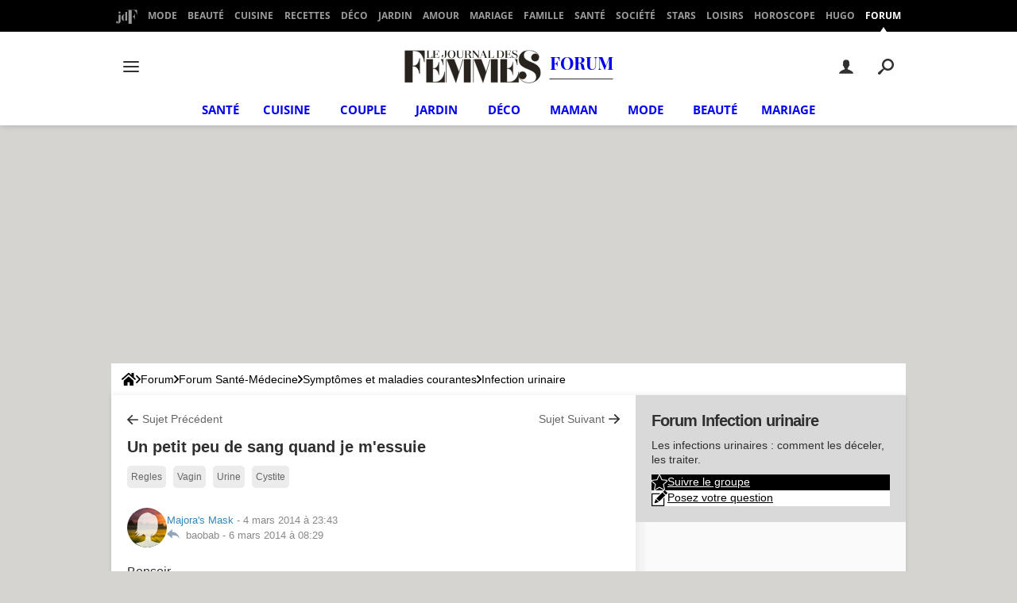

--- FILE ---
content_type: text/css
request_url: https://astatic.ccmbg.com/www.commentcamarche.net/dist/app/css/site_sante.6ce620c9ed2cc9ad5954.css
body_size: 115988
content:
:root{--header-height:25px}@media(min-width:1000px){:root{--header-height:157.5px}:root body.home{--header-height:120px}}:root{--cp_color-primary:#f6303e;--cp_color-primary--lighten:#f8616c;--cp_color-primary--darken:#f51827;--cp_color-secondary:#f6303e;--reservation-space:300px}@media(min-width:1000px){:root body.app--ark,:root body.app--ark-rtb{--reservation-space:220px}}.grid_line .grid_last,.grid_line .grid_left,.grid_line .grid_right,.grid_row .grid_col{background-clip:padding-box!important}.layout_right .ba,.mod{margin-bottom:1.25rem}@media(max-width:768px){.layout_right .ba,.mod{margin-bottom:.625rem}}.ccmcss_align_l{text-align:left}.ccmcss_align_c{text-align:center}.ccmcss_align_r{text-align:right}.ccmcss_align_j{text-align:justify}.ccmcss_valign_t{vertical-align:top}.ccmcss_valign_m{vertical-align:middle}.ccmcss_valign_b{vertical-align:bottom}.ccmcss_ft_xs{font-size:.75em}.ccmcss_ft_s{font-size:.85em}.ccmcss_ft_l{font-size:1.15em}.ccmcss_ft_xl{font-size:1.25em}.ccmcss_ft_bold{font-weight:700}.ccmcss_hidden{visibility:hidden}.ccmcss_helvetica{font-family:Helvetica Neue,Helvetica,Arial,sans-serif}.ccmcss_georgia{font-family:Georgia,Cambria,Times New Roman,Times,serif}.ccmcss_tahoma{font-family:Lucida Grande,Tahoma,Verdana,Arial,sans-serif}.ccmcss_courier{font-family:Bitstream Vera Sans Mono,Consolas,Courier,monospace}.ccmcss_verdana{font-family:Verdana,Geneva,sans-serif}@media(max-width:1199px){.resp_hidden--m,.resp_visible--l,.resp_visible--s,.resp_visible--xs{display:none}.resp_visible--m{display:block}}@media(max-width:768px){.resp_hidden--s,.resp_visible--l,.resp_visible--m,.resp_visible--xs{display:none}.resp_visible--s{display:block}}@media(max-width:480px){.resp_visible--xs{display:block}.resp_hidden--xs,.resp_visible--l,.resp_visible--m,.resp_visible--s{display:none}}@media(min-width:1200px){.resp_hidden--l,.resp_visible--m,.resp_visible--s,.resp_visible--xs{display:none}.resp_visible--l{display:block}}html{box-sizing:border-box}*,:after,:before{box-sizing:inherit}html{-ms-text-size-adjust:100%;-webkit-text-size-adjust:100%;font-family:sans-serif}body{margin:0}article,aside,details,figcaption,figure,footer,header,hgroup,main,nav,section,summary{display:block}audio,canvas,progress,video{display:inline-block;vertical-align:baseline}audio:not([controls]){display:none;height:0}[hidden],template{display:none}a{background:transparent}a:active,a:hover{outline:0}a:focus{outline:thin dotted}abbr[title]{border-bottom:1px dotted}b,strong{font-weight:700}dfn,mark{font-style:italic}mark{background:#ff0;color:#000;font-weight:700}small{font-size:80%}sub,sup{font-size:75%;line-height:0;position:relative;vertical-align:baseline}sup{top:-.5em}sub{bottom:-.25em}img{-ms-interpolation-mode:bicubic;border:0;image-rendering:optimizequality;vertical-align:top}svg:not(:root){overflow:hidden}dd,dl,dt,li,ol,ul{margin:0;padding:0}figure{margin:0}hr{box-sizing:content-box;height:0}button,input,optgroup,select,textarea{color:inherit;font-size:100%;margin:0}button{overflow:visible}button,select{text-transform:none}button,html input[type=button],input[type=reset],input[type=submit]{-webkit-appearance:button;cursor:pointer}button[disabled],html input[disabled]{cursor:default}button::-moz-focus-inner,input::-moz-focus-inner{border:0;padding:0}input{line-height:normal}input[type=checkbox],input[type=radio]{box-sizing:border-box;padding:0}input[type=number]::-webkit-inner-spin-button,input[type=number]::-webkit-outer-spin-button{height:auto}input[type=search]{-webkit-appearance:textfield}input[type=search]::-webkit-search-cancel-button,input[type=search]::-webkit-search-decoration{-webkit-appearance:none}fieldset{margin:0}fieldset,legend{border:0;padding:0}label{cursor:pointer}textarea{overflow:auto;resize:vertical;vertical-align:top}optgroup{font-weight:700}table{border-collapse:collapse;border-spacing:0}td,th{vertical-align:top}.grid_line.gutter{margin-left:-20px}@media(max-width:768px){.grid_line.gutter{margin-left:-10px}}.grid_line.gutter>[class^=grid_]{border-left:20px solid transparent}@media(max-width:768px){.grid_line.gutter>[class^=grid_]{border-left:10px solid transparent}}.grid_row.gutter>*+*{border-left:20px solid transparent}@media(max-width:768px){.grid_row.gutter>*+*{border-left:10px solid transparent}}.grid_row{display:table;width:100%}.grid_row.fixed,.grid_row.grid_row--fixed{table-layout:fixed}.grid_row.grid_row--auto{width:auto}.grid_col{display:table-cell;vertical-align:top}.grid_col.grid_col--middle{vertical-align:middle}.grid_col.grid_col--bottom{vertical-align:bottom}.grid_left,.left{float:left}.grid_right,.right{float:right}.w5{width:5%}.w10{width:10%}.w15{width:15%}.w16{width:16.6667%}.w20{width:20%}.w25{width:25%}.w30{width:30%}.w33{width:33.3334%}.w35{width:35%}.w40{width:40%}.w45{width:45%}.w50{width:50%}.w55{width:55%}.w60{width:60%}.w65{width:65%}.w66{width:66.6667%}.w70{width:70%}.w75{width:75%}.w80{width:80%}.w85{width:85%}.w90{width:90%}.w95{width:95%}.w100{width:100%}.grid_last{display:table-cell;float:none;width:auto}.grid_last:after{content:"x x x x x x x x x x x x x x x x x x x x x x x x x x x x x x x x x";display:block;font-size:100px;height:0;line-height:0;overflow:hidden}@media(max-width:768px){.grid_row:not(.grid--norwd){display:block}.grid_line:not(.grid--norwd)>.grid_col,.grid_line:not(.grid--norwd)>.grid_last,.grid_line:not(.grid--norwd)>.grid_left,.grid_line:not(.grid--norwd)>.grid_right,.grid_row:not(.grid--norwd)>.grid_col,.grid_row:not(.grid--norwd)>.grid_last,.grid_row:not(.grid--norwd)>.grid_left,.grid_row:not(.grid--norwd)>.grid_right{border:none;display:block;float:none;width:100%}.grid_line:not(.grid--norwd).gutter,.grid_row:not(.grid--norwd).gutter{margin-left:0}.grid_line:not(.grid--norwd).gutter>.grid_col,.grid_line:not(.grid--norwd).gutter>.grid_last,.grid_line:not(.grid--norwd).gutter>.grid_left,.grid_line:not(.grid--norwd).gutter>.grid_right,.grid_row:not(.grid--norwd).gutter>.grid_col,.grid_row:not(.grid--norwd).gutter>.grid_last,.grid_row:not(.grid--norwd).gutter>.grid_left,.grid_row:not(.grid--norwd).gutter>.grid_right{margin-bottom:10px}}.sso{height:0;width:0}.layout_right .ba{float:none;z-index:500}.layout_right .ba *{z-index:10}.layout_right .ba img[src*="empty.gif"]{position:absolute}.ccmcss_oas--reset>*,.ccmcss_oas_top .ba.top *{z-index:500}.ccmcss_oas_top{max-width:1000px}.ccmcss_oas_top,.ccmcss_oas_top *{margin:0 auto;text-align:center}.ccmcss_box_autopromo{background:#ebebeb;display:block;float:right;font-size:.875rem;height:90px;line-height:1.2;padding:10px 90px 10px 10px;position:relative;width:222px}.ccmcss_box_autopromo strong{font-size:1.2857142857em;font-weight:400;line-height:1.35}.app--ark-rtb{margin:0 auto;padding-top:220px}.app--ark-rtb #ctn_x02{height:1000px;overflow:hidden;position:fixed!important;top:0;width:100%}.app--ark-rtb #ctn_x02 #ba_x02{height:1000px;left:50%;position:absolute;transform:translateX(-50%);width:1800px}body{word-wrap:break-word;background-color:#d5d4d0;color:#303030;font-family:Roboto,sans-serif;font-size:.875em;font-weight:400;letter-spacing:normal;line-height:1.5;word-break:break-word}h1,h2,h3,h4,h5,h6,p{margin:0}.h1_like,h1{font-size:1.875rem;font-weight:700;line-height:1.4}.entry--marge .h1_like,.entry--marge h1{margin:.65625em 0 .328125em}.h2_like,h2{font-size:1.25rem;font-weight:700;line-height:1.5}.entry .h2_like,.entry h2{margin-top:.375em}.entry--marge .h2_like,.entry--marge h2{margin:.75em 0 .375em}.h3_like,h3{font-size:1.125rem;font-weight:700;line-height:1.5}.entry .h3_like,.entry h3{margin-top:.4375em}.entry--marge .h3_like,.entry--marge h3{margin:.875em 0 .4375em}.h4_like,h4{font-size:1rem;font-weight:700;line-height:1.5}.entry .h4_like,.entry h4{margin-top:.4772727273em}.entry--marge .h4_like,.entry--marge h4{margin:.9545454545em 0 .4772727273em}.h5_like,h5{font-size:1rem;line-height:1.5}.entry .h5_like,.entry h5{margin-top:.65625em}.entry--marge .h5_like,.entry--marge h5{margin:1.3125em 0 .65625em}.h6_like,h6{font-size:.875rem;line-height:1.5}.entry .h6_like,.entry h6{margin-top:.75em}.entry--marge .h6_like,.entry--marge h6{margin:1.5em 0 .75em}.entry:after{clear:both;content:"";display:table}.entry a[name]{font-weight:700;text-decoration:none}.entry ol,.entry ul{margin:.75em 0;padding:0 0 0 1.5em}.entry ol li,.entry ul li{margin-bottom:.4285714286em 0;margin-top:.4285714286em 0}.entry ol{list-style-type:decimal}.entry ul{list-style-type:disc}.entry ul ul{list-style-type:circle}.entry ul ul ul{list-style-type:square}.entry audio,.entry embed,.entry iframe,.entry object,.entry video{margin:0 auto}.entry .p,.entry p,.p_like{margin-bottom:.75em}.entry p>img{margin:.75em auto}.entry p>img[style*="float:left"]{margin-left:0}.entry p>img[style*="float:right"]{margin-right:0}.ccmcss_cms_figure,.entry figure{display:table;font-size:.8125rem;margin:10px auto;position:relative}.ccmcss_cms_figure.ccmcss_cms_figure--left,.ccmcss_cms_figure[style*="float:left"],.entry figure.ccmcss_cms_figure--left,.entry figure[style*="float:left"]{float:left;margin-right:1.6153846154em}.ccmcss_cms_figure.ccmcss_cms_figure--right,.ccmcss_cms_figure[style*="float:right"],.entry figure.ccmcss_cms_figure--right,.entry figure[style*="float:right"]{float:right;margin-left:1.6153846154em}.ccmcss_cms_figure img,.entry figure img{border:0;height:auto;margin:0;padding:0;width:100%}.lt-ie9 .ccmcss_cms_figure img,.lt-ie9 .entry figure img{width:auto}.ccmcss_cms_figure figcaption,.entry figure figcaption{background-color:#000;caption-side:bottom;color:#fff;display:table-caption;padding:10px;text-align:left}.ccmcss_cms_figure figcaption a,.entry figure figcaption a{color:#fff;text-decoration:underline}.ccmcss_cms_figure figcaption a:hover,.entry figure figcaption a:hover{text-decoration:none}.ccmcss_cms_figure figcaption small,.entry figure figcaption small{color:#9e9e9e;font-size:.9230769231em}.ccmcss_cms_figure figcaption small a,.entry figure figcaption small a{color:#9e9e9e}.ccmcss_cms_figure .icon_play,.entry figure .icon_play{display:block}.ccmcss_cms_figure .app_btn--ico,.ccmcss_cms_figure .app_btn--ico:active,.entry figure .app_btn--ico,.entry figure .app_btn--ico:active{position:absolute;right:10px;top:10px}.ccmcss_cms_figure .app_btn--ico:hover,.entry figure .app_btn--ico:hover{cursor:pointer}.ccmcss_table.ccmcss_table--fixed table{table-layout:fixed}.app_box_see_more table,.ccmcss_table,.entry table{overflow:auto}.app_box_see_more table,.ccmcss_table table,.entry table{clear:both;font-size:.875rem;margin:1.5em auto;width:100%}.app_box_see_more table tr:nth-child(2n)>td,.ccmcss_table table tr:nth-child(2n)>td,.entry table tr:nth-child(2n)>td{background-color:#f6f6f6}.app_box_see_more table th img,.ccmcss_table table th img,.entry table th img{margin:5px auto;max-width:none}.app_box_see_more table td img,.ccmcss_table table td img,.entry table td img{max-width:none}.app_box_see_more table thead th,.ccmcss_table table thead th,.entry table thead th{font-weight:400}.app_box_see_more table caption,.ccmcss_table table caption,.entry table caption{text-transform:uppercase}.app_box_see_more table caption,.app_box_see_more table thead th,.ccmcss_table table caption,.ccmcss_table table thead th,.entry table caption,.entry table thead th{background:#666;border:1px solid #48494a;color:#fff;padding:5px 10px;text-align:left}.app_box_see_more table caption a,.app_box_see_more table thead th a,.ccmcss_table table caption a,.ccmcss_table table thead th a,.entry table caption a,.entry table thead th a{color:#fff}.app_box_see_more table caption,.ccmcss_table table caption,.entry table caption{border-bottom:none;font-weight:700}.app_box_see_more table tfoot td,.app_box_see_more table tfoot th,.ccmcss_table table tfoot td,.ccmcss_table table tfoot th,.entry table tfoot td,.entry table tfoot th{border:1px solid #ccc;color:#666;font-size:.8571428571em;padding:3px 6px}.app_box_see_more table tbody th,.ccmcss_table table tbody th,.entry table tbody th{background-color:#ebebeb;border:1px solid #ccc;font-weight:400;padding:5px 10px}.app_box_see_more table tbody td,.app_box_see_more table thead td,.ccmcss_table table tbody td,.ccmcss_table table thead td,.entry table tbody td,.entry table thead td{background-color:#fff;border:1px solid #ccc;padding:5px 10px}.app_box_see_more table[align*=left],.ccmcss_table table[align*=left],.entry table[align*=left]{margin-right:1.5em}.app_box_see_more table[align*=right],.ccmcss_table table[align*=right],.entry table[align*=right]{margin-left:1.5em}.entry blockquote{color:#666;font-size:1.5rem;font-style:italic;margin:.4375em;text-align:center}.entry blockquote.ccmcss_cms_exergue--left,.entry blockquote.ccmcss_cms_exergue--right,.entry blockquote[style*="float:left"],.entry blockquote[style*="float:right"]{max-width:40%}.entry blockquote.ccmcss_cms_exergue--left{float:left;text-align:left}.entry blockquote.ccmcss_cms_exergue--right{float:right;text-align:right}.a_hover{color:#f6303e;cursor:pointer;text-decoration:underline}a.fancy:hover{cursor:zoom-in}.a_hover:hover{text-decoration:none}::-moz-selection{background:#f6303e;color:#fff;text-shadow:none}::selection{background:#f6303e;color:#fff;text-shadow:none}audio,embed,iframe,img,object,video{display:block;max-width:100%}blockquote{color:#666;font-style:italic;margin:.75em}ins{background:#ff9;color:#000;text-decoration:none}ins.adsbygoogle{background:none}code,kbd,pre,samp{font-family:Monaco,Menlo,Consolas,Courier New,monospace;font-size:.85em}code{background-color:#fcfcfc;border:1px solid #bbb;border-radius:3px;color:#d14;padding:1px 4px;white-space:nowrap}pre{word-wrap:break-word;background-color:#f5f5f5;margin:.75em 0;overflow:auto;padding:2px;word-break:break-all}pre,pre code{white-space:pre;white-space:pre-wrap}pre code{background-color:transparent;border:0;color:inherit;padding:0}q{quotes:none}q:after,q:before{content:"";content:none}button,input,select,textarea{font-family:Roboto,sans-serif}input:focus{color:#303030;outline:none}ol,ul{list-style-type:none}article,aside,section{margin-bottom:20px}[class*=cp_stack]>*{margin-block:0}[class*=cp_stack]>*+*{margin-block-start:var(--space,1em)}.cp_stack-xs>*+*{--space:0.5em}.cp_stack-s>*+*{--space:0.75em}.cp_stack-l>*+*{--space:1.5em}.cp_stack-xl>*+*{--space:2em}[style*=float]{margin-inline:0}[style*="float:left"]{margin-right:20px}[style*="float:right"]{margin-left:20px}.ccmcss_oas_top:after,.clearfix:after,.grid_line:after{clear:both;content:"";display:table}.asideBox .content a.ftGrey{font-size:11px}.asideBox li.ftTheme{font-size:16px;font-weight:700;text-decoration:none}.asideBox .content,.asideBox .options{padding:5px 12px}.hide .last,.modale.hide{display:none}span.arrowDown,span.arrowLeft,span.arrowTop,span.arrowUp{cursor:pointer;float:left;height:7px;width:7px}span.arrowDown{background:url(/www.commentcamarche.net/_skin/_common/img/ico_sprite.gif?201310081700) no-repeat -9px -141px}span.arrowUp{background:url(/www.commentcamarche.net/_skin/_common/img/ico_sprite.gif?201310081700) no-repeat -5px -506px}span.arrowDown.theme{background:url(/www.commentcamarche.net/_skin/_common/img/ico_sprite.gif?201310081700) no-repeat -6px -307px}span.arrowUp.theme{background:url(/www.commentcamarche.net/_skin/_common/img/ico_sprite.gif?201310081700) no-repeat -25px -303px}.modale{background:url(/www.commentcamarche.net/_skin/_common/img/bg_modaleForum.png?201012141612) repeat;border-radius:8px;left:50%;margin-left:-250px;padding:15px;position:fixed;top:15%;width:500px;z-index:2147483644}.modale.keywords{top:0}.modale legend{font-weight:700}.modale .cancel{color:#000;font-weight:700;position:absolute;right:20px;top:17px}.modale form{background:#f8f8f8;-moz-border-radius:8px;-webkit-border-radius:8px;padding:15px;position:relative}.modale input[type=text]{width:286px}.modale input[type=file]{height:auto}.modale .email input,.modale .nom input,.modale .titre input{width:210px}.modale .cat select{width:222px}.modale .message textarea{height:150px;width:452px}.modale .formForum label{float:left;margin-right:5px;text-align:right;width:140px}.modale form div.submit{text-align:center}.modale .formForum ul{background:#fff;-moz-border-radius:5px;-webkit-border-radius:5px;height:120px;overflow:auto;padding:4px 4px 3px;text-align:left}.modale .formForum .close{background:url(/www.commentcamarche.net/_skin/_common/img/legacy/sprite_picto.png) no-repeat 0 -450px;color:transparent!important;float:left;height:12px;margin-right:3px;padding:0;width:11px}.modale.keywords .formForum .close:hover{background:url(/www.commentcamarche.net/_skin/_common/img/legacy/sprite_picto.png) no-repeat -11px -450px}.modale.keywords .formForum input.submit{background:#0a0809;border:1px solid #0a0809;-moz-border-radius:5px;-webkit-border-radius:5px;color:#fff!important;font-size:20px;font-weight:700;height:25px;line-height:normal;margin-left:10px;margin-top:5px;padding:0 10px 3px;width:100px}.genericList{position:relative}.genericList .section .imgLeft{float:left;margin:3px 10px 0 0}.genericList .section .imgLeft,.genericList .section a.imgRight{background:#fff;border:1px solid #d7d7d7;overflow:hidden;padding:3px}.genericList .section a.imgRight{float:right;margin:0 0 0 10px}.genericList .section .imgLeft img,.genericList .section .imgRight img{display:block}.genericList .section .imgLeft:focus,.genericList .section .imgLeft:hover,.genericList .section .imgRight:focus,.genericList .section .imgRight:hover{border:1px solid #d6071b;cursor:pointer}.genericList .footer .breadScrumb,.genericList .footer .breadScrumb a{color:#3487bc}.even,.pair{background:#fff}.odd,.unpair{background:#efefef}.tableOfContent{padding:15px}.tableOfContent span.arrowDown,.tableOfContent span.arrowUp{margin:5px 7px 0 0}.tableOfContent ul li{color:#d6071b;line-height:18px;list-style:disc;list-style-position:outside;margin:0 0 0 14px}.tableOfContent ul li a{padding:5px 0}.tableOfContent li ul{margin:10px 16px}.tableOfContent ul li.cat{list-style:none;list-style-position:outside;margin-left:0}.tableOfContent ul li .ftGrey2.ftAlignC.ftNone{float:right}.stars{background:url(/www.commentcamarche.net/_skin/_common/img/ico_stars.png?201012141612);display:block;height:13px;position:relative;width:80px}.stars:hover .tooltips{bottom:20px;display:block;left:0}.currentNote{background:url(/www.commentcamarche.net/_skin/_common/img/ico_stars.png?201012141612) 0 -52px}.currentNote,.stars a{height:13px;left:0;position:absolute}.stars a{display:block}.oneStar{width:16px;z-index:5}.twoStar{width:32px;z-index:4}.threeStar{width:48px;z-index:3}.fourStar{width:64px;z-index:2}.fiveStar{width:80px;z-index:1}.fiveStar:hover,.fourStar:hover,.oneStar:hover,.threeStar:hover,.twoStar:hover{background:url(/www.commentcamarche.net/_skin/_common/img/ico_stars.png?201012141612) 0 -52px}.searchOptions{display:none;margin:5px 0 0}.newSearch2{background:#efefef;margin:15px;padding:10px 0;text-align:center}.newSearch2 legend{display:none}.newSearch2 .search{padding:2px}.newSearch2 select{margin-left:5px}.newSearch2 button{background:none;border:none}.newSearch2 button span{font-size:14px}.newSearch2 .more{font-size:11px;margin:5px 0 0 15px;text-align:left}.formForum legend{display:block;padding:0 0 10px 5px;text-align:left}.formForum legend span{font-size:11px;font-weight:400}.formForum .withLabel label{display:block;font-weight:700;margin:0 0 5px 5px}.formForum .withLabel label span{font-weight:400}.formForum .border{background:#cecece;border:3px solid #cecece;-moz-border-radius:8px;-webkit-border-radius:8px;display:block}.formForum .logged span{padding:4px;width:191px}.formForum .border input,.formForum select,.formForum textarea{border:1px solid #c9c9c9;-moz-border-radius:5px;-webkit-border-radius:5px}.formForum input.submit{font-size:13px}.formForum .border input{background:#fff;padding:4px 5px}.formForum select{padding:3px}.formForum textarea{font-family:Arial,Helvetica,sans-serif;padding:5px;width:100%}.formForum div{margin-bottom:10px}.formForum .toolBox div,.formForum div.clear{margin:0}.formForum .message textarea{height:200px}.formForum .message ul li{float:left}.formForum .message ul li a{display:block;float:left;height:16px;padding:2px 4px;width:18px}.formForum .message ul li a.bold{background:url(/www.commentcamarche.net/_skin/_common/img/ico_textarea.gif) no-repeat 50% -24px}.formForum .message ul li a.bold:hover{background:url(/www.commentcamarche.net/_skin/_common/img/ico_textarea.gif) no-repeat 50% -4px}.formForum .message ul li a.italique{background:url(/www.commentcamarche.net/_skin/_common/img/ico_textarea.gif) no-repeat 50% -63px}.formForum .message ul li a.italique:hover{background:url(/www.commentcamarche.net/_skin/_common/img/ico_textarea.gif) no-repeat 50% -44px}.formForum .message ul li a.underline{background:url(/www.commentcamarche.net/_skin/_common/img/ico_textarea.gif) no-repeat 50% -101px}.formForum .message ul li a.underline:hover{background:url(/www.commentcamarche.net/_skin/_common/img/ico_textarea.gif) no-repeat 50% -81px}.formForum .message ul li a.code{background:url(/www.commentcamarche.net/_skin/_common/img/ico_textarea.gif) no-repeat 50% -261px}.formForum .message ul li a.code:hover{background:url(/www.commentcamarche.net/_skin/_common/img/ico_textarea.gif) no-repeat 50% -241px}.formForum .message ul li a.picto{background:url(/www.commentcamarche.net/_skin/_common/img/ico_textarea.gif) no-repeat 50% -221px}.formForum .message ul li a.picto:hover{background:url(/www.commentcamarche.net/_skin/_common/img/ico_textarea.gif) no-repeat 50% -201px}.autoSuggest ul#suggest_ph li{background:#fff;border:1px solid #99ccfe;-moz-border-radius:5px;-webkit-border-radius:5px;float:left;margin:5px 5px 0 0;padding:3px 5px;white-space:nowrap}.autoSuggest ul#suggest_ph li:focus,.autoSuggest ul#suggest_ph li:hover{-moz-box-shadow:0 0 2px rgba(0,0,0,.2);-webkit-box-shadow:0 0 2px rgba(0,0,0,.2);cursor:pointer}.autoSuggest ul#suggest_ph li:focus a,.autoSuggest ul#suggest_ph li:hover a{text-decoration:none}.autoSuggest ul#suggest_ph li.noValid{background:#f48d12}.autoSuggest ul#suggest_ph li.noValid,.autoSuggest ul#suggest_ph li.noValid a{color:#fff}.autoSuggest ul#suggest_ph li#apply_all{background:#58a61e;border-color:#4b8d1a}.autoSuggest ul#suggest_ph li,.autoSuggest ul#suggest_ph li a{color:#3487bc;display:block;float:left;font-weight:400;text-decoration:none}.autoSuggest ul#suggest_ph li#apply_all,.autoSuggest ul#suggest_ph li#apply_all a{color:#fff}.autoSuggest ul#suggest_ph li#apply_all .apply{background:url(/www.commentcamarche.net/_skin/_common/img/ico_formAutoSuggestValid.gif) no-repeat 0 50%;height:8px;margin:4px 0 0 4px;width:10px}.autoSuggest ul#suggest_ph li#apply_all a.apply{background-position:-20px 50%}.autoSuggest ul#suggest_ph li#apply_all .apply:hover{background:url(/www.commentcamarche.net/_skin/_common/img/ico_formAutoSuggestValid.gif) no-repeat -10px 50%}.autoSuggest ul#suggest_ph li#apply_all .cancel{background:url(/www.commentcamarche.net/_skin/_common/img/ico_formAutoSuggestCancel.gif) no-repeat 0 50%;height:8px;margin:4px 0 0 4px;width:8px}.autoSuggest ul#suggest_ph li#apply_all a.cancel:hover{background:url(/www.commentcamarche.net/_skin/_common/img/ico_formAutoSuggestCancel.gif) no-repeat -8px 50%}.formForum .toolBox .content{background:#fff;-moz-border-radius:5px;-webkit-border-radius:5px;margin:1px;padding:10px}.formForum .toolBox .title .floatLeft{font-weight:700}.formForum .toolBox .article{border-top:1px solid #dadada;margin-top:5px}.formForum .toolBox textarea{height:50px;margin-top:-1px;width:386px}.formForum .toolBox .checkbox{margin-top:5px}.formForum .toolBox .checkbox label{width:365px}.formForum .toolBox .checkbox input{border:none;margin:0 4px 0 0}.formForum .toolBox .checkbox input.inlineBlock{vertical-align:top}.formForum .toolBox .tags{min-height:25px;padding:0}.formForum .toolBox .tags input{border:none}.formForum .toolBox .tags .autoSuggest ul li{margin:3px 0 2px 3px;padding:1px 5px}.formForum .toolBox .tags .autoSuggest ul li,.formForum .toolBox .tags .autoSuggest ul li a{font-weight:400}.tableTemplate{font-size:13px;line-height:normal;width:100%}.tableTemplate caption{display:none}.tableTemplate .fullSize{width:100%}.tableTemplate thead tr{background:#e4e4e4;color:#666}.tableTemplate thead th{border-left:1px solid #fff;font-weight:700;padding:8px 8px 6px;text-transform:uppercase}.tableTemplate thead th:first-child{border-left:none}.tableTemplate tbody tr:hover td{background:#eff2fb}.tableTemplate tbody tr.noHover:hover td{background:transparent}.tableTemplate tbody td{border-top:1px solid #ccc;max-width:190px;overflow:hidden;padding:6px;vertical-align:middle}.adsense{border:1px solid #ccc;font-family:verdana,sans-serif;margin:10px 0}.adsense div{width:49%}.bubble{background:url(/www.commentcamarche.net/_skin/_common/img/bubbleL.png?201012141612) 0 0 no-repeat;height:46px;padding:0 17px 0 15px}.bubble,.bubble .content{display:block;position:relative}.bubble .content{color:#999;line-height:14px;text-align:center;top:8px;z-index:5}.bubble:hover{background-position:0 -46px;text-decoration:none!important}#tt{position:absolute;z-index:100}#tt,#tttop{display:block}#tttop{overflow:hidden}#ttcont{background-color:#fff;border:1px solid #ccc;color:#333;font-family:Verdana,sans-serif;font-size:11px;padding:4px;z-index:100}#ttcont img{padding-right:2px}#ttcont hr{clear:both;width:auto}#ttbot{display:block;overflow:hidden}.tooltips{background:#ffffe1;border-bottom:1px solid #ccc;border-right:1px solid #ccc;border-color:#ccc;border-radius:5px;border-style:solid;border-width:1px 3px 3px 1px;color:#666;display:none;font-family:tahoma,sans-serif;font-size:13px;font-weight:400;line-height:18px;max-width:250px;padding:4px 8px;position:absolute;text-align:left;z-index:100}.tooltips .line{display:block;margin:3px 0}.tooltips .arrowDown{background:url(/www.commentcamarche.net/_skin/_common/img/ico_sprite.gif?201310081700) -55px -353px;bottom:-8px;height:10px;left:15px;position:absolute;width:11px;z-index:10}.mar10-15{margin:10px 15px}.marT5{margin-top:5px}.marT10{margin-top:10px}.marT20{margin-top:20px}.marB5{margin-bottom:5px}.marB10{margin-bottom:10px}.marB15{margin-bottom:15px}.marB20{margin-bottom:20px}.marR5{margin-right:5px}.marR10{margin-right:10px}.pad5{padding:5px}.pad10{padding:10px}.pad20{padding:20px}.padT5{padding-top:5px}.padT10{padding-top:10px}.padR5{padding-right:5px}.padR10{padding-right:10px}.padR15{padding-right:15px}.padR20{padding-right:20px}.bloc,.floatLeft{float:left}.floatRight{float:right}.size1of2{width:50%}.size1of4{width:25%}.size4of5{width:80%}.line{zoom:1}.line:after{clear:both;content:" x x x x x x x x x x x x x x x x x x x x x x x x x x x x x x x x x x x x x x x x x x x x x x x x x x x x x x x x x x x x x x x x x x x x x x x x x x x x x x x x x x x x x x x x x x x x ";display:block;font-size:xx-large;height:0!important;line-height:0;overflow:hidden;visibility:hidden}.inlineBlock{display:-moz-inline-stack;display:inline-block;vertical-align:middle}.block{display:block}.inline{display:inline}.clear,.spacer{clear:both;display:block;height:0;overflow:hidden;width:0}.clear,.hidden,.spacer{visibility:hidden}.radius5{border-radius:5px;-moz-border-radius:5px;-webkit-border-radius:5px}.shadow{-moz-box-shadow:0 4px 10px rgba(0,0,0,.2);-webkit-box-shadow:0 4px 10px rgba(0,0,0,.2)}.bgGreen{background:#e7fbc6}.bgRed{background:#ffd0d0}.bgGrey{background:#f4f4f5}.icoQuestion{background:url(/www.commentcamarche.net/_skin/_common/img/icoQuestion.png?201012141612) 50% no-repeat;display:inline-block;padding:10px;position:relative;vertical-align:middle}.icoQuestion:hover .tooltips{bottom:25px;display:inline-block;left:-14px;min-width:150px}.icoFacebookBig,.icoTwitterBig{background:url(/www.commentcamarche.net/_skin/_common/img/ico_socialHeader.png?201012211715);background:-moz-linear-gradient(bottom,rgba(0,0,0,.4),transparent 30%),url(/www.commentcamarche.net/_skin/_common/img/ico_socialHeader.png?201012211715);background:-webkit-gradient(linear,center bottom,center top,from(rgba(0,0,0,.4)),color-stop(.3,transparent)),url(/www.commentcamarche.net/_skin/_common/img/ico_socialHeader.png?201012211715);display:inline-block;height:32px;vertical-align:middle;width:32px}.icoTwitterBig{background-position:-32px 0}.icoRssBig{background-position:-64px 0}a.tag{background:#fff;border:1px solid #99ccfe;-moz-border-radius:5px;-webkit-border-radius:5px;color:#3487bc;line-height:28px;padding:3px 5px;position:relative;text-decoration:none;white-space:nowrap}a.tag:focus,a.tag:hover{box-shadow:0 0 2px rgba(0,0,0,.2);cursor:pointer;text-decoration:none!important}.button,.pointer,.pointer:hover{cursor:pointer}.button{color:#fff!important;display:inline-block;font-weight:700;overflow:visible;position:relative;text-decoration:none!important;width:auto}.button.overlayW{background:url(/www.commentcamarche.net/_skin/_common/img/overlay-white.png?201012141612) repeat-x scroll 0 0}.button.overlayW:hover{background:url(/www.commentcamarche.net/_skin/_common/img/overlay-black.png?201012141612) repeat-x scroll 0 100%}.button span.sign:before{content:"»";font-size:16px;line-height:5px}.button.btOrange,.button.btOrange:hover{background-color:#ff5d00;border:1px solid #d45500}.button.btGreen,.button.btGreen:hover{background-color:#58a61e;border:1px solid #4b8d1a}.button.btBlue,.button.btBlue:hover{background-color:#3487bc;border:1px solid #2d75a2}.button.btBlack,.button.btBlack:hover{background-color:#000;border:1px solid #000}.button.btRed,.button.btRed:hover{background-color:#d6071b;border:1px solid #d6071b}.button.input{font-size:14px;padding:5px 15px}.button.btXSmall{font-size:11px;padding:2px 8px}.button.btSmall{font-size:12px;padding:4px 8px}.button.btMedium{font-size:12px;padding:6px 14px}ol.inside li,ul.inside li{list-style-position:inside}ul.decimal li{list-style-type:decimal;margin-left:18px}ul.disc li{color:#303030;list-style-type:disc;margin-left:13px}ul.nodisc li{list-style:none}.loaderAjax{background:#000 url(/www.commentcamarche.net/_skin/_common/img/ajax-loader000.gif?201012141612) no-repeat scroll 50% 80px;filter:alpha(opacity=30);height:100%;left:0;opacity:.3;-moz-opacity:.3;position:absolute;top:0;width:100%;z-index:9999}.newLoading,.overlayDiv,.overlayDivBlack{background-color:hsla(0,0%,100%,.5);height:100%;left:0;position:fixed;top:0;width:100%;z-index:101}.overlayDivBlack{background-color:rgba(0,0,0,.2)}.newLoading{background:url(/www.commentcamarche.net/_skin/_common/img/bg_whiteOpa50.png) repeat}.loaderNew{background:url(/www.commentcamarche.net/_skin/_common/img/ajax-loader000.gif?1) no-repeat;height:66px;left:43%;margin-left:-33px;margin-top:-33px;position:fixed;top:50%;width:66px}.waiting{background-image:url(/www.commentcamarche.net/_skin/_common/img/ajax-loaderForum.gif?201012141612);background-position:50% 50%;background-repeat:no-repeat}.border{border-style:solid}.borderFull{border:1px solid}.bdGrey,.borderFull.bdGrey{border-color:#ccc}.wrong{border:1px solid #d6071b!important}.valid{border:1px solid #55a51c!important}.ftBold{font-weight:700}.ftNormal{font-weight:400}.ftDelete,.ftDelete *{text-decoration:line-through}.ftDelete :hover,.ftDelete:hover{text-decoration:none}.ftNone,.ftNone:hover{text-decoration:none!important}.ftUnderline{text-decoration:underline!important}.ftUnderline:hover{text-decoration:none!important}.ftBlack,.ftBlack a{color:#303030!important}.ftGrey,.ftGrey a,.ftGrey2,.ftGrey2 a{color:#92a7ba!important}.ftGrey3,.ftGrey3 a{color:#ccc!important}.ftRed,.ftRed a{color:#d6071b!important}.ftGreen,.ftGreen a{color:#58a61e!important}.ftBlue,.ftBlue a,.ftRed a.ftBlue{color:#298ec8!important}.ftTheme,.ftTheme a{color:#d6071b!important}.ftSize12{font-size:12px}.ftSize14{font-size:14px}.ftSize16{font-size:16px}.ftSize17{font-size:17px}.ftSize18{font-size:18px}.ftSize20{font-size:20px}.nowrap{white-space:nowrap!important}.nowrapNormal{white-space:normal!important}.ftAlignC{text-align:center}.ftAlignR{text-align:right}.genForm table{width:100%}.genForm table td{padding:5px 0}.genForm table thead th{padding-bottom:5px}.genForm legend{display:none}.genForm div{margin-bottom:10px}.genForm .cke_inner{margin-bottom:0}.genForm input,.genForm label,.genForm select{display:inline-block;vertical-align:middle}.genForm input:focus+a .tooltips{bottom:25px;display:inline-block;left:-14px;min-width:150px;width:auto}.genForm label{font-weight:700;margin-right:10px;text-align:right}.formForum.genForm .withLabel label{text-align:left}.genForm .vAlignTop{vertical-align:top}.genForm .inputStyle{background:url(/www.commentcamarche.net/_skin/_common/img/bg_input.png?201012141612) repeat-x scroll 0 0 #fff;border:1px solid #ccc;color:#666;display:inline-block;font-family:arial,sans-serif;min-width:200px;padding:4px 5px;vertical-align:middle}@media(max-width:480px){.genForm .inputStyle{width:100%}}.genForm select.inputStyle{display:inline-block;padding:2px;vertical-align:middle}.genForm .inputStyle:focus,.genForm .inputStyle:hover{border-color:#3487bc}.genForm .width150{width:150px}.genForm .width200{width:200px}.genForm .width300{width:300px}@media(max-width:480px){.genForm .width150,.genForm .width200,.genForm .width300{display:block;text-align:left;width:100%}.genForm .icoQuestion{display:none}}.genForm .small{max-width:130px}.genForm .normal{max-width:400px}.genForm .wide{max-width:600px}.genForm .checkbox div{margin:0}.genForm .checkbox div label{font-weight:400}.genForm .textarea{background:#fff;border:1px solid #ccc;color:#666;font-family:arial,sans-serif;position:relative}.genForm .textarea textarea{border:1px solid #fff;color:#666;font-family:verdana,sans-serif;height:200px;margin:0;overflow:auto;padding:10px;width:100%}.genForm .textarea input[type=checkbox]{margin:0 0 0 2px}.genForm .textarea div{margin-bottom:0}.textarea .actionsMessage{border:0}.contentTemplate .actionsMessage{margin:0}.genForm .autoSuggest{border-top:1px dotted #999;margin-bottom:6px!important;padding:5px 10px}.genForm .error input,.genForm .error select,.genForm .error textarea{background-color:#ffe4e7;border:1px solid #d6071b}.genForm .error .formMsg{margin:0}.genForm .error label{vertical-align:top}.genForm .error .formMsg p{color:#d6071b;line-height:normal;margin-top:3px}.genForm .validMsg input,.genForm .validMsg select,.genForm .validMsg textarea{background-color:#f0ffe4;border:1px solid #58a61e}.genForm .validMsg .formMsg{margin:0}.genForm .validMsg label{vertical-align:top}.genForm .validMsg .formMsg p{color:#58a61e;line-height:normal;margin-top:3px}.genForm .infos input,.genForm .infos select,.genForm .infos textarea{background-color:#e6f6ff;border:1px solid #298ec8}.genForm[disabled=disabled] .button,.genForm[disabled=disabled] .button:hover{background-color:#666!important;border:1px solid #333!important;cursor:pointer!important}#topic_question .content{position:relative}#topic_question .content .post{font-family:verdana,sans-serif;line-height:20px;padding-top:15px;position:relative}#topic_question .content .post a{color:#298ec8}#topic_question .content .post .config{color:gray;display:block;font-style:italic;margin-top:15px}#topic_question .content .post img,.post.contentTemplate img{margin:0}#topic_question .content .post .ccmcss_cms_figure,#topic_question .content .post figure,.post.contentTemplate .ccmcss_cms_figure,.post.contentTemplate figure{background:none;border:none;margin:10px auto;padding:0}#topic_question .content .post .ccmcss_cms_figure img,#topic_question .content .post figure img,.post.contentTemplate .ccmcss_cms_figure img,.post.contentTemplate figure img{margin:0}#topic_question .content .post ol,#topic_question .content .post ul,.post.contentTemplate ol,.post.contentTemplate ul{margin:15px 0;padding-left:18px}#topic_question .content .post ol,.post.contentTemplate ol{list-style-type:decimal}.answer:hover .article .hidden{visibility:visible}.answer .title{font-weight:700;height:28px;line-height:27px;padding:0 10px;position:relative}.answer .article{padding:15px 15px 0}.answer .article .post{font-family:verdana,sans-serif;line-height:20px}.answer .article .post a{color:#298ec8}.best,.best a{color:#58a61e!important}.lite,.lite a{color:#bbb!important}.formForum .ftAlignC input.submit{background-color:#3487bc;border:1px solid #2d75a2;color:#fff!important;cursor:pointer;font-size:12px;font-weight:700;overflow:visible;padding:4px 8px;position:relative;text-decoration:none!important;width:auto}.sh_sourceCode{color:#000;font-style:normal;font-weight:400}.sh_sourceCode .sh_keyword{color:#bb7977;font-style:normal;font-weight:700}.sh_sourceCode .sh_type{color:#8080c0;font-style:normal;font-weight:700}.sh_sourceCode .sh_regexp,.sh_sourceCode .sh_string{color:#a68500;font-style:normal;font-weight:400}.sh_sourceCode .sh_specialchar{color:#f0f;font-style:normal;font-weight:700}.sh_sourceCode .sh_comment{color:#ff8000;font-style:normal;font-weight:400}.sh_sourceCode .sh_number{color:purple;font-style:normal;font-weight:700}.sh_sourceCode .sh_preproc{color:#0080c0;font-style:normal;font-weight:700}.sh_sourceCode .sh_symbol{color:#ff0080;font-style:normal;font-weight:700}.sh_sourceCode .sh_function{color:#046;font-style:normal;font-weight:400}.sh_sourceCode .sh_cbracket{color:#ff0080;font-style:normal;font-weight:700}.sh_sourceCode .sh_url{color:#a68500;font-style:normal;font-weight:400}.sh_sourceCode .sh_date,.sh_sourceCode .sh_file,.sh_sourceCode .sh_time{color:#bb7977;font-style:normal;font-weight:700}.sh_sourceCode .sh_ip,.sh_sourceCode .sh_name{color:#a68500;font-style:normal;font-weight:400}.sh_sourceCode .sh_variable{color:#0080c0;font-style:normal;font-weight:400}.sh_sourceCode .sh_oldfile{color:#f0f;font-style:normal;font-weight:700}.sh_sourceCode .sh_newfile{color:#a68500;font-style:normal;font-weight:400}.sh_sourceCode .sh_difflines{color:#bb7977;font-style:normal;font-weight:700}.sh_sourceCode .sh_selector{color:#0080c0;font-style:normal;font-weight:400}.sh_sourceCode .sh_property{color:#bb7977;font-style:normal;font-weight:700}.sh_sourceCode .sh_value{color:#a68500;font-style:normal;font-weight:400}.codeSnippeted{margin:0;max-height:500px;overflow-x:auto;overflow-y:auto;padding:0;white-space:pre}.codeSnippeted.line-numbers{counter-reset:linenumber;padding-left:36px;position:relative}.codeSnippeted.line-numbers .line-numbers-rows{border-right:1px solid #999;font-size:100%;left:2px;letter-spacing:-1px;pointer-events:none;position:absolute;top:0;-webkit-user-select:none;-moz-user-select:none;-ms-user-select:none;user-select:none;width:30px}pre.inline-code.line-numbers .line-numbers-rows{display:none}pre.inline-code{padding:2px!important;white-space:normal}.codeSnippeted .line-numbers-rows>span{counter-increment:linenumber;display:block;pointer-events:none}.codeSnippeted .line-numbers-rows>span:before{color:#999;content:counter(linenumber,decimal);display:block;padding-right:6px;text-align:right}pre.sh_sourceCode.skin_msvcpp{background-color:#fff;color:#000;font-style:normal;font-weight:400}pre.sh_sourceCode.skin_msvcpp .sh_keyword{color:#00008b;font-style:normal;font-weight:700}pre.sh_sourceCode.skin_msvcpp .sh_type{color:blue;font-style:normal;font-weight:400}pre.sh_sourceCode.skin_msvcpp .sh_string{color:#a31515;font-style:normal;font-weight:400}pre.sh_sourceCode.skin_msvcpp .sh_regexp,pre.sh_sourceCode.skin_msvcpp .sh_specialchar{color:#000;font-style:normal;font-weight:400}pre.sh_sourceCode.skin_msvcpp .sh_comment{color:green;font-style:italic;font-weight:400}pre.sh_sourceCode.skin_msvcpp .sh_number{color:#000;font-style:normal;font-weight:400}pre.sh_sourceCode.skin_msvcpp .sh_preproc{color:blue;font-style:normal;font-weight:400}pre.sh_sourceCode.skin_msvcpp .sh_function,pre.sh_sourceCode.skin_msvcpp .sh_url{color:#000;font-style:normal;font-weight:400}pre.sh_sourceCode.skin_msvcpp .sh_date,pre.sh_sourceCode.skin_msvcpp .sh_file,pre.sh_sourceCode.skin_msvcpp .sh_time{color:blue;font-style:normal;font-weight:700}pre.sh_sourceCode.skin_msvcpp .sh_ip,pre.sh_sourceCode.skin_msvcpp .sh_name{color:#000;font-style:normal;font-weight:400}pre.sh_sourceCode.skin_msvcpp .sh_variable{color:blue;font-style:normal;font-weight:700}pre.sh_sourceCode.skin_msvcpp .sh_newfile,pre.sh_sourceCode.skin_msvcpp .sh_oldfile{color:#000;font-style:normal;font-weight:400}pre.sh_sourceCode.skin_msvcpp .sh_difflines,pre.sh_sourceCode.skin_msvcpp .sh_property,pre.sh_sourceCode.skin_msvcpp .sh_selector{color:blue;font-style:normal;font-weight:700}pre.sh_sourceCode.skin_msvcpp .sh_value{color:#000;font-style:normal;font-weight:400}pre.sh_sourceCode.skin_msvcpp .sh_tag{color:#777;font-style:normal;font-weight:400}pre.sh_sourceCode.lang-csharp.skin_msvcpp .sh_cbracket,pre.sh_sourceCode.lang-csharp.skin_msvcpp .sh_symbol{color:#000}pre.sh_sourceCode.lang-csharp.skin_msvcpp .sh_keyword{font-weight:400}pre.sh_sourceCode.lang-csharp.skin_msvcpp .sh_preproc{color:#008587}pre.sh_sourceCode.skin_desert{background-color:#333;color:#fff}pre.sh_sourceCode.skin_desert ol li:nth-child(2n){background-color:#3a3a3a}.sh_sourceCode.skin_desert .sh_string{color:#ffa0a0}.sh_sourceCode.skin_desert .sh_keyword,.sh_sourceCode.skin_desert .sh_preproc{color:khaki;font-weight:700}.sh_sourceCode.skin_desert .sh_comment{color:skyblue}.sh_sourceCode.skin_desert .sh_number,.sh_sourceCode.skin_desert .sh_type{color:#98fb98}.sh_sourceCode.skin_desert .sh_cbracket,.sh_sourceCode.skin_desert .sh_function,.sh_sourceCode.skin_desert .sh_symbol{color:#fff}.sh_sourceCode.skin_desert .sh_property,.sh_sourceCode.skin_desert .sh_variable{color:#bdb76b}.sh_sourceCode.skin_desert .sh_value{color:#ffa0a0}.snippet-wrap{position:relative}* html .snippet-wrap,:first-child+html .snippet-wrap{display:inline-block}.snippet-reveal{text-decoration:underline}.snippet-wrap .snippet-hide,.snippet-wrap .snippet-menu{background-color:transparent;font-size:.9em;position:absolute;right:15px;top:10px;z-index:1}.snippet-wrap .snippet-hide{bottom:10px;top:auto}* html .snippet-wrap .snippet-hide,:first-child+html .snippet-wrap .snippet-hide{bottom:25px}.snippet-wrap .snippet-hide pre,.snippet-wrap .snippet-menu pre{margin:0;padding:0}.snippet-wrap .snippet-hide a,.snippet-wrap .snippet-menu a{padding:0 5px;text-decoration:underline}.snippet-wrap pre.sh_sourceCode{-moz-box-shadow:inset 2px 2px 6px rgba(0,0,0,.2);-webkit-box-shadow:inset 2px 2px 6px rgba(0,0,0,.2);box-shadow:inset 2px 2px 6px rgba(0,0,0,.2);line-height:1.8em;overflow:auto;padding:1em;position:relative}.snippet-wrap pre.snippet-textonly{padding:2em}* html .snippet-wrap pre.snippet-formatted,:first-child+html .snippet-wrap pre.snippet-formatted{padding:2em 1em}.snippet-reveal pre.sh_sourceCode{padding:.5em 1em;text-align:right}.snippet-wrap .snippet-num li{padding-left:1.5em}.snippet-wrap .snippet-no-num{list-style:none;margin:0;padding:.6em 1em}.snippet-wrap .snippet-no-num li{list-style:none;padding-left:0}.snippet-wrap .snippet-num{margin:1em 0 1em 1em;padding-left:3em}.snippet-wrap .snippet-num li{list-style:decimal-leading-zero none outside}.snippet-wrap .snippet-no-num li.box{margin-left:-6px;padding:0 6px}.snippet-wrap .snippet-num li.box{border:1px solid;list-style-position:inside;margin-left:-3em;padding-left:6px}* html .snippet-wrap .snippet-num li.box,:first-child+html .snippet-wrap .snippet-num li.box{margin-left:-2.4em}.snippet-wrap li.box-top{border-width:1px 1px 0!important}.snippet-wrap li.box-bot{border-width:0 1px 1px!important}.snippet-wrap li.box-mid{border-width:0 1px!important}.snippet-wrap .snippet-num li .box-sp{display:inline-block;width:18px}* html .snippet-wrap .snippet-num li .box-sp,:first-child+html .snippet-wrap .snippet-num li .box-sp{width:27px}.snippet-wrap .snippet-no-num li.box{border:1px solid}.snippet-wrap .snippet-no-num li .box-sp{display:none}.oldSearchResults .genericList .section h2{margin-bottom:0}.oldSearchResults .genericList .section h2 a{color:#145bc9;font-size:medium;font-weight:400;text-decoration:underline}.oldSearchResults .genericList ul li{font-family:verdana,arial,sans-serif;margin:14px 0;padding:0 15px}.oldSearchResults .genericList ul li .footer{margin:0}.oldSearchResults .genericList ul li .footer a{color:#090;font-size:small}@keyframes highlightBox{0%{background:#93a1b2}to{background:#fff}}.hlp-relative{position:relative}.ccmcss_form .ccmcss_form__input::placeholder,.ccmcss_form .customSelect::placeholder,.ccmcss_form input[type=color]::placeholder,.ccmcss_form input[type=date]::placeholder,.ccmcss_form input[type=datetime-local]::placeholder,.ccmcss_form input[type=datetime]::placeholder,.ccmcss_form input[type=email]::placeholder,.ccmcss_form input[type=file]::placeholder,.ccmcss_form input[type=month]::placeholder,.ccmcss_form input[type=number]::placeholder,.ccmcss_form input[type=password]::placeholder,.ccmcss_form input[type=search]::placeholder,.ccmcss_form input[type=tel]::placeholder,.ccmcss_form input[type=text]::placeholder,.ccmcss_form input[type=time]::placeholder,.ccmcss_form input[type=url]::placeholder,.ccmcss_form input[type=week]::placeholder,.ccmcss_form select::placeholder,.ccmcss_form textarea::placeholder{color:#303030;opacity:.6}.targetBlank:after,.typo_content a[target=_blank]:after{background-image:url("data:image/svg+xml;charset=utf-8,%3Csvg xmlns='http://www.w3.org/2000/svg' viewBox='0 0 18 18'%3E%3Cpath fill='%23898989' d='M16 3.4 5.7 13.7c-.4.4-1 .5-1.4.1s-.5-1-.1-1.4l.1-.1L14.6 2H11c-.6 0-1-.4-1-1s.4-1 1-1h6c.6 0 1 .4 1 1v6c0 .6-.4 1-1 1s-1-.4-1-1V3.4zM14 11c0-.6.4-1 1-1s1 .4 1 1v5c0 1.1-.9 2-2 2H2c-1.1 0-2-.9-2-2V4c0-1.1.9-2 2-2h5c.6 0 1 .4 1 1s-.4 1-1 1H2v12h12v-5z'/%3E%3C/svg%3E");content:"";display:inline-block;height:10px;margin:0 3px;position:relative;vertical-align:baseline;width:10px}button{background:transparent;border:0;padding:0}button[disabled]{opacity:.7;pointer-events:none}.btn{border:none;border-radius:14px;box-shadow:none;display:inline-block;font-size:.75rem;font-weight:700;height:28px;line-height:1.625rem;min-height:28px;padding:0 20px}.btn,.btn:hover{text-decoration:none}.btn[class*=ico--]:before{margin-right:5px}@media(max-width:359px){.btn{padding:0 15px}}.btn--border{background:#fff;border:none;border-radius:20px;box-shadow:0 0 5px 0 rgba(0,0,0,.2);display:inline-block;font-size:.875rem;font-weight:700;height:40px;line-height:2.375rem;min-height:40px;padding:0 20px;position:relative;z-index:1}.btn--border,.btn--border:hover{text-decoration:none}.btn--border[class*=ico--]:before{margin-right:5px}@media(max-width:359px){.btn--border{padding:0 15px}}.btn--border:hover{background:#d9d9d9;color:#303030!important}.for_buttons_bar{column-gap:15px;display:flex;flex-flow:row wrap}.for_buttons_bar .btn{vertical-align:middle;white-space:nowrap}.for_answer__item__ct .for_buttons_bar,.for_topic .for_buttons_bar{border-bottom:1px solid #ececec;border-top:1px solid #ececec;margin-top:10px}@media(min-width:769px){.for_answer__item__ct .for_buttons_bar,.for_topic .for_buttons_bar{margin-top:20px}}.for_answer__comment .for_buttons_bar{margin-top:5px}@media(max-width:480px){.for_buttons_bar{column-gap:10px}}.for_buttons_bar--footer{background:#ececec;border:0;justify-content:center;margin-bottom:20px;margin-top:0;margin-inline:-20px;padding-inline:20px;text-align:center}@media(max-width:768px){.for_buttons_bar--footer{margin-inline:-10px;padding-inline:10px}}.for_buttons_bar .wp-tag-switch-label,.for_buttons_bar [class*=btn],.for_seemore .btn,.for_topic__question__more .btn{background:transparent;border:0;border-radius:0;box-shadow:none;color:#303030;cursor:pointer;font-size:.875rem;height:40px;line-height:40px;padding:0;text-decoration:none;z-index:1}.for_buttons_bar .wp-tag-switch-label:hover,.for_buttons_bar [class*=btn]:hover,.for_seemore .btn:hover,.for_topic__question__more .btn:hover{color:#303030}.for_buttons_bar .wp-tag-switch-label:focus,.for_buttons_bar [class*=btn]:focus,.for_seemore .btn:focus,.for_topic__question__more .btn:focus{outline:none}.for_buttons_bar .wp-tag-switch,.for_buttons_bar [class*=btn],.for_seemore .btn,.for_topic__question__more .btn{position:relative}.for_buttons_bar .wp-tag-switch:hover:after,.for_buttons_bar [class*=btn]:hover:after,.for_seemore .btn:hover:after,.for_topic__question__more .btn:hover:after{background:#ececec;border-radius:5px;bottom:5px;content:"";left:-5px;position:absolute;right:-5px;top:5px;z-index:-1}.for_buttons_bar .wp-tag-switch:focus:after,.for_buttons_bar [class*=btn]:focus:after,.for_seemore .btn:focus:after,.for_topic__question__more .btn:focus:after{border-radius:5px;bottom:5px;box-shadow:0 0 2px 2px hsla(0,0%,54%,.2);content:"";left:-5px;position:absolute;right:-5px;top:5px;z-index:-1}.for_buttons_bar--footer .btn:hover:after{background:#d9d9d9}.for_answer__comment .for_buttons_bar .btn:focus:after,.for_answer__comment .for_buttons_bar .btn:hover:after{bottom:0;top:0}.for_answer__comment .for_buttons_bar .btn.ico--more{vertical-align:top}.for_buttons_bar .wp-tag-switch:focus:after,.for_buttons_bar .wp-tag-switch:hover:after{z-index:0}.btn.ico--bulle,.for_buttons_bar .btn.ico--bulle:focus,.for_buttons_bar .btn.ico--bulle:hover{color:#f6303e}.for_buttons_bar .btn--active,.for_buttons_bar .btn--active:focus,.for_buttons_bar .btn--active:hover{color:#298ec8}.for_answer__comment .dropdown__btn,.for_answer__comment .for_buttons_bar>*,.for_answer__comment .for_buttons_bar__vote span,.for_answer__comment .for_buttons_bar__vote>.btn{height:30px;line-height:30px}.btn--size-xs,.wonderpush-tag-switch{display:inline-block}.btn--size-xs{border:none;border-radius:14px;box-shadow:none;font-size:.75rem;font-weight:700;height:28px;line-height:1.625rem;min-height:28px;padding:0 20px}.btn--size-xs,.btn--size-xs:hover{text-decoration:none}.btn--size-xs[class*=ico--]:before{margin-right:5px}@media(max-width:359px){.btn--size-xs{padding:0 15px}}.btn--size-s{border:none;border-radius:16px;box-shadow:none;display:inline-block;font-size:.875rem;font-weight:700;height:32px;line-height:1.875rem;min-height:32px;padding:0 20px}.btn--size-s,.btn--size-s:hover{text-decoration:none}.btn--size-s[class*=ico--]:before{margin-right:5px}@media(max-width:359px){.btn--size-s{padding:0 15px}}.btn--size-m{border:none;border-radius:20px;box-shadow:none;display:inline-block;font-size:.875rem;font-weight:700;height:40px;line-height:2.375rem;min-height:40px;padding:0 20px}.btn--size-m,.btn--size-m:hover{text-decoration:none}.btn--size-m[class*=ico--]:before{margin-right:5px}@media(max-width:359px){.btn--size-m{padding:0 15px}}.btn--size-l{border:none;border-radius:22.5px;box-shadow:none;display:inline-block;font-size:.875rem;font-weight:700;height:45px;line-height:2.6875rem;min-height:45px;padding:0 30px}.btn--size-l,.btn--size-l:hover{text-decoration:none}.btn--size-l[class*=ico--]:before{margin-right:5px}@media(max-width:359px){.btn--size-l{padding:0 15px}}.btn--size-xl{border:none;border-radius:25px;box-shadow:none;display:inline-block;font-size:1rem;font-weight:700;height:50px;line-height:3rem;min-height:50px;padding:0 30px}.btn--size-xl,.btn--size-xl:hover{text-decoration:none}.btn--size-xl[class*=ico--]:before{margin-right:5px}@media(max-width:359px){.btn--size-xl{padding:0 15px}}.btn--size-full{display:block;text-align:center;width:100%}.btn--bg-grey{background-color:#e9e9e9;color:#303030}.btn--bg-grey:hover{background:#ddd;color:#303030}.btn--bg-green{background-color:#58a61e;color:#fff}.btn--bg-green:hover{background-color:#549e1d;color:#fff}.btn--bg-channel,.btn--bg-red,.btn--border.btn--bg-channel{background-color:#f6303e;color:#fff!important}.btn--bg-channel:hover,.btn--bg-red:hover,.btn--border.btn--bg-channel:hover{background-color:#f51827}.btn--bd-channel.btn--size-m{border:2px solid #f6303e;border-radius:20px;box-shadow:none;color:#f6303e;display:inline-block;font-size:.875rem;font-weight:700;height:40px;line-height:2.1875rem;min-height:40px;padding:0 20px;text-decoration:none}.btn--bd-channel.btn--size-m:hover{text-decoration:none}.btn--bd-channel.btn--size-m[class*=ico--]:before{margin-right:5px}@media(max-width:359px){.btn--bd-channel.btn--size-m{padding:0 15px}}.btn--bd-channel.btn--size-m:hover{background:#f6303e;color:#fff}.btn--bd-grey.btn--size-xs{border:1px solid #ddd;border-radius:14px;box-shadow:none;color:#8da0b2;display:inline-block;font-size:.75rem;font-weight:700;height:28px;line-height:1.5rem;min-height:28px;padding:0 20px;text-decoration:none}.btn--bd-grey.btn--size-xs:hover{text-decoration:none}.btn--bd-grey.btn--size-xs[class*=ico--]:before{margin-right:5px}@media(max-width:359px){.btn--bd-grey.btn--size-xs{padding:0 15px}}.btn--bd-grey.btn--size-xs:focus,.btn--bd-grey.btn--size-xs:hover{color:#303030}.btn--bd-white.btn--size-xs{background-color:transparent;border:1px solid #fff;border-radius:14px;box-shadow:none;color:#fff;display:inline-block;font-size:.75rem;font-weight:700;height:28px;line-height:1.5rem;min-height:28px;padding:0 20px;text-decoration:none}.btn--bd-white.btn--size-xs:hover{text-decoration:none}.btn--bd-white.btn--size-xs[class*=ico--]:before{margin-right:5px}@media(max-width:359px){.btn--bd-white.btn--size-xs{padding:0 15px}}.btn--bd-white.btn--size-xs:focus,.btn--bd-white.btn--size-xs:hover{background-color:#fff;color:#303030}.for_buttons_bar .ccm_ico--checked:before,.for_buttons_bar .ccm_ico--star:before{position:relative;top:-1px}.for_buttons_bar .grid_line [class*=grid_]>*{margin-top:20px}.for_buttons_bar .wp-tag-switch{background-image:none;border-radius:0;box-shadow:none;cursor:pointer;display:inline-block;height:auto;padding:0;position:relative;vertical-align:middle;width:auto}.for_buttons_bar .wp-tag-switch-label{box-shadow:none;font-weight:700;padding-left:20px;padding-right:0;text-transform:none;transition:none}.for_buttons_bar .wp-tag-switch-label:after,.for_buttons_bar .wp-tag-switch-label:before{height:40px;line-height:40px}.for_buttons_bar .wp-tag-switch-label:before{color:#303030;display:block;float:none;margin:0}.for_buttons_bar .wp-tag-switch-label:after{display:none;float:none;left:auto;margin:0;text-shadow:none}.for_buttons_bar .wp-tag-switch-label+.wp-tag-switch-handle{background:none;background:url("data:image/svg+xml;charset=utf-8,%3Csvg width='20' height='20' fill='none' xmlns='http://www.w3.org/2000/svg'%3E%3Cpath d='m16.947 16.654-1.288-2.213a6.73 6.73 0 0 1-.909-3.383V9.12c0-2.447-1.584-4.517-3.75-5.184V2.547C11 1.694 10.327 1 9.5 1 8.672 1 8 1.694 8 2.547v1.388c-2.166.667-3.75 2.737-3.75 5.184v1.94c0 1.19-.315 2.36-.909 3.38l-1.288 2.214a.397.397 0 0 0-.004.39c.067.121.19.196.325.196h14.251c.135 0 .26-.075.326-.196a.398.398 0 0 0-.004-.39ZM6.938 18.453C7.36 19.364 8.255 20 9.299 20c1.044 0 1.94-.636 2.362-1.547H6.938Z' fill='%23303030'/%3E%3C/svg%3E");border-radius:0;box-shadow:none;height:20px;left:0;margin:-2px 0 0;position:absolute;top:50%;transform:translateY(-50%);transition:none;width:20px;z-index:1}.for_buttons_bar .wp-tag-switch-label+.wp-tag-switch-handle:before{display:none}.for_buttons_bar .wp-tag-switch-input:checked+.wp-tag-switch-label{background:transparent;box-shadow:none}.for_buttons_bar .wp-tag-switch-input:checked+.wp-tag-switch-label:before{display:none}.for_buttons_bar .wp-tag-switch-input:checked+.wp-tag-switch-label:after{color:#298ec8;display:block}.for_buttons_bar .wp-tag-switch-input:checked+.wp-tag-switch-label+.wp-tag-switch-handle{background:url("data:image/svg+xml;charset=utf-8,%3Csvg width='20' height='20' fill='none' xmlns='http://www.w3.org/2000/svg'%3E%3Cpath d='m16.947 16.654-1.288-2.213a6.73 6.73 0 0 1-.909-3.383V9.12c0-2.447-1.584-4.517-3.75-5.184V2.547C11 1.694 10.327 1 9.5 1 8.672 1 8 1.694 8 2.547v1.388c-2.166.667-3.75 2.737-3.75 5.184v1.94c0 1.19-.315 2.36-.909 3.38l-1.288 2.214a.397.397 0 0 0-.004.39c.067.121.19.196.325.196h14.251c.135 0 .26-.075.326-.196a.398.398 0 0 0-.004-.39ZM6.938 18.453C7.36 19.364 8.255 20 9.299 20c1.044 0 1.94-.636 2.362-1.547H6.938Z' fill='%23298ec8'/%3E%3C/svg%3E");box-shadow:none;left:0;margin-left:0}@media(max-width:650px),(min-width:769px)and (max-width:950px){.for_buttons_bar .grid_line [class*=grid_]{float:none;text-align:center}}.ccm_forum_table .answers .btn{background:#a3b4c4;border:none;border-radius:14px;box-shadow:none;color:#fff;display:inline-block;display:block;font-size:.75rem;font-weight:700;height:28px;line-height:1.625rem;min-height:28px;padding:0 10px;text-align:center;text-decoration:none}.ccm_forum_table .answers .btn:hover{text-decoration:none}.ccm_forum_table .answers .btn[class*=ico--]:before{margin-right:5px}@media(max-width:359px){.ccm_forum_table .answers .btn{padding:0 15px}}.ccm_forum_table .answers .btn:hover{background-color:#98abbd}@media(max-width:550px),(min-width:769px)and (max-width:900px){.ccm_forum_table .answers .btn{position:relative;text-indent:-1000px;width:53px}}.ccm_tag{background:#edf0f0;border-radius:50px;color:#696b6b!important;display:inline-block;font-size:.75rem;font-weight:700;padding:2px 10px;text-decoration:none}.btn_a{background:0;border:0;color:inherit;line-height:normal;padding:0;text-decoration:underline}.btn_switch{display:inline-block;height:28px;min-width:50px;position:relative;width:50px}.btn_switch input{height:0;opacity:0;width:0}.btn_switch__slider{background-color:#ccc;border-radius:28px;bottom:0;cursor:pointer;left:0;position:absolute;right:0;top:0;transition:.4s}.btn_switch__slider:before{background-color:#fff;border-radius:50%;bottom:3px;content:"";height:22px;left:3px;position:absolute;transition:.4s;width:22px}input:checked+.btn_switch__slider{background-color:#58a61e}input:focus+.btn_switch__slider{box-shadow:0 0 1px #58a61e}input:checked+.btn_switch__slider:before{transform:translateX(22px)}pre{word-wrap:normal;background:#f9f9f9;border:1px solid #ccc;border-radius:4px;font-family:Consolas,Courier New,monospace;padding:10px 15px;white-space:normal;word-break:normal}pre.inline-code{font-size:inherit;overflow-wrap:break-word}.a_emulated:hover,.generated-token:hover,a:active,a:hover{color:inherit;text-decoration:underline}.a_content{color:#298ec8;text-decoration:underline}.a_content:hover{text-decoration:none}.a_emulated,.generated-token{cursor:pointer}.ccm_color{color:#f6303e}.ccm_expert{color:#298ec8}.color_red{color:#d30027}.color_green{color:#58a61e}.ccm_date--today{color:#d30027}.state--active{color:#298ec8}body .state--highlight{color:#f6303e;font-weight:700}body .generated-token.state--highlight,body .generated-token.state--highlight:active,body .generated-token.state--highlight:hover,body .generated-token.state--highlight:visited,body a.state--highlight,body a.state--highlight:active,body a.state--highlight:hover,body a.state--highlight:visited{color:#f6303e}.ccm_title_1,.ccm_title_2{color:#f6303e;font-size:29px;font-weight:400;text-transform:uppercase}.ccm_title_1 a,.ccm_title_2 a{color:#f6303e}.ccm_title_2{font-size:20px}.ccm_link_1{color:#f6303e;font-style:italic}.ccm_link_1:hover{text-decoration:underline}.ccm_exergue{font-size:16px;font-weight:700;margin:10px 0}.ccm_exergue b{color:#f6303e}.ccm_exergue p{margin-bottom:5px}.ccm_exergue_2,.ccm_exergue_2 a{color:#7f7f7f}.ccm_exergue_3,.ccm_exergue_3 a,.ccm_exergue_3 a:hover{color:#303030}.ccm_exergue_3.ccm_expert,.ccm_expert .ccm_exergue_3{color:#298ec8}.ccm_spoiler{border:1px dashed #ccc;clear:both;display:block;margin:0;max-width:100%;padding:5px;position:relative}.ccm_spoiler .ccm_ico--warning{height:auto;width:auto}.ccm_spoiler .ccm_ico--warning:before{height:18px;margin-right:2px;width:20px}.ccm_spoiler .ccm_ico--warning.ccm_spoiler__title{visibility:visible!important}.ccm_spoiler input{display:none}.ccm_spoiler .ccm_spoiler__title{color:#898989;cursor:pointer;font-family:Verdana,Geneva,sans-serif;font-size:.85em}.ccm_spoiler .ccm_spoiler__ct{display:none;padding:2px 4px}.ccm_spoiler input:checked~.ccm_spoiler__ct,span.ccm_spoiler:hover .ccm_spoiler__ct{display:block}span.ccm_spoiler .ccm_spoiler__title[aria-hidden]:before{background-image:url("data:image/svg+xml;charset=utf-8,%3Csvg xmlns='http://www.w3.org/2000/svg' viewBox='0 0 246 219.5'%3E%3Cpath fill='%2391A6B9' d='M242.8 183.2 143.9 12.1C139.6 4.5 131.7 0 123 0s-16.6 4.5-20.9 12.1L3.3 183.2c-4.4 7.6-4.4 16.6 0 24.2s12.2 12.1 20.9 12.1h197.6c8.7 0 16.6-4.5 20.9-12.1 4.4-7.6 4.4-16.6.1-24.2zM123 191.6c-8.7 0-15.7-7.1-15.7-15.7 0-8.7 7.1-15.7 15.7-15.7s15.7 7.1 15.7 15.7c0 8.7-7 15.7-15.7 15.7zm15.8-67.2c0 8.7-7.1 15.8-15.8 15.8s-15.8-7.1-15.8-15.8V51.7c0-4.1 3.4-7.5 7.5-7.5h16.7c4.1 0 7.5 3.4 7.5 7.5l-.1 72.7z'/%3E%3C/svg%3E");background-repeat:no-repeat;content:"";display:inline-block;height:18px;margin-right:2px;vertical-align:sub;width:20px}.lab_last_modified{color:#898989;display:block;font-size:.6875rem;margin-top:10px}.lab_last_modified:before{clear:both;content:"";display:table}.lab_last_modified+#best_answer_placeholder{float:right}.attention,.niv1,.niv2{text-align:justify}.typo_content{display:block;font-size:1rem;line-height:1.4}.typo_content:after{clear:both;content:"";display:table}.typo_content kbd,.typo_content pre,.typo_content pre code,.typo_content samp{font-size:.875rem}.typo_content pre{padding:10px}.typo_content code{font-size:.8em;white-space:normal}.for_answer__comment .typo_content{font-size:.9375rem}.typo_content .typo_content__br{display:block;height:20px}.typo_content .ccmPlayerParent+br,.typo_content .toc+br,.typo_content a.fancy+br,.typo_content center+br,.typo_content img[style*=float]+br,.typo_content ol+br,.typo_content p+br,.typo_content pre:not(.inline-code)+br,.typo_content table+br,.typo_content ul+br,.typo_content video+br{display:none}.typo_content center{clear:both}.typo_content img{height:auto}@media(min-width:481px){.typo_content img{margin:15px 0}.typo_content img.floatLeft,.typo_content img[style*="float:left"]{margin-right:15px}.typo_content img.floatRight,.typo_content img[style*="float:right"]{margin-left:15px}}@media(max-width:480px){.typo_content img{float:none!important;margin:15px auto}}.typo_content span[style*=center]>img{margin-left:auto;margin-right:auto}.typo_content--img>.fancy:first-of-type img,.typo_content--img>center:first-of-type img,.typo_content--img>img:first-of-type{min-height:150px;object-fit:cover}.typo_content--img>.fancy:first-of-type~center:first-of-type img,.typo_content--img>.fancy:first-of-type~img:first-of-type,.typo_content--img>center:first-of-type~.fancy:first-of-type img,.typo_content--img>center:first-of-type~img:first-of-type,.typo_content--img>img:first-of-type~.fancy:first-of-type img,.typo_content--img>img:first-of-type~center:first-of-type img{min-height:auto;object-fit:fill}.typo_content body.cke_editable{color:#303030;font-family:Roboto,sans-serif;font-size:16px}.typo_content body.cke_editable[data-cke-editorplaceholder]:before{color:#303030;opacity:.6}.typo_content body.cke_editable:after{clear:both;content:"";display:table}.typo_content [class*=ckeditor_img__]{margin:13.33px 0}.typo_content [class*=ckeditor_img__] figure{margin:0}.typo_content [class*=ckeditor_img__] img{display:block;margin:0 auto;max-width:100%}.typo_content [class*=ckeditor_img__] [class*=image][style*=float]{float:none!important}.typo_content [class*=ckeditor_img__] figcaption{text-align:center}@media(max-width:480px){.typo_content [class*=ckeditor_img__]{float:none!important;margin:0 auto!important}}.typo_content .ckeditor_img__left,.typo_content .ckeditor_img__right,.typo_content .editor_img__left,.typo_content .editor_img__right{max-width:400px}@media(min-width:481px){.typo_content .ckeditor_img__center img{margin:0 auto;max-width:400px}}.typo_content .ckeditor_img__full{max-width:none}.typo_content .ckeditor_img__full img{width:100%}.typo_content .ckeditor_img__full[style*=float]{float:none!important}.typo_content .ckeditor_img__left{float:left!important;margin-right:13.33333px}.typo_content .ckeditor_img__right,.typo_content .ckeditor_img__right[style="float:left"],.typo_content .editor_img__right[style="float:left"]{float:right!important;margin-left:13.33333px}.typo_content blockquote{color:#898989;font-size:inherit;font-style:italic;margin:10px 30px 20px}.typo_content blockquote>*{display:inline}.typo_content blockquote:after,.typo_content blockquote:before{background-repeat:no-repeat;content:"";display:inline-block;height:10px;width:10px}.typo_content blockquote:before{background-image:url("data:image/svg+xml;charset=utf-8,%3Csvg xmlns='http://www.w3.org/2000/svg' fill='%23898989' viewBox='0 0 132.53 129.59'%3E%3Cpath d='M53.67 0v24.54c-6.55 3.71-11.57 8.29-15.06 13.74-3.49 5.46-6.11 11.24-7.85 17.34-1.75 6.11-2.62 12.88-2.62 20.29h25.53v53.67H0V96.2c0-20.07 1.91-35.34 5.73-45.81 3.81-10.47 9.65-20.13 17.51-28.96C31.09 12.6 41.23 5.46 53.67 0Zm78.86 0v24.54c-6.54 3.71-11.51 8.29-14.89 13.74-3.38 5.46-5.95 11.24-7.69 17.34-1.75 6.11-2.62 12.88-2.62 20.29h25.2v53.67H78.86V96.2c0-20.07 1.91-35.34 5.73-45.81 3.81-10.47 9.65-20.13 17.51-28.96 7.85-8.84 18-15.98 30.43-21.43Z'/%3E%3C/svg%3E");vertical-align:text-top}.typo_content blockquote:after{background-image:url("data:image/svg+xml;charset=utf-8,%3Csvg xmlns='http://www.w3.org/2000/svg' fill='%23898989' viewBox='0 0 132.53 129.59'%3E%3Cpath d='M0 129.59v-24.54c6.55-3.71 11.5-8.29 14.89-13.74a68.568 68.568 0 0 0 7.69-17.34c1.74-6.11 2.62-12.87 2.62-20.29H0V0h53.67v33.38c0 20.08-1.96 35.34-5.89 45.81-3.93 10.47-9.82 20.13-17.67 28.96-7.85 8.84-17.89 15.98-30.11 21.44Zm78.86 0v-24.54c6.33-3.71 11.29-8.29 14.89-13.74 3.6-5.45 6.27-11.23 8.02-17.34 1.74-6.11 2.62-12.87 2.62-20.29H78.86V0h53.67v33.38c0 20.08-1.91 35.34-5.73 45.81-3.82 10.47-9.65 20.13-17.51 28.96-7.85 8.84-18 15.98-30.44 21.44Z'/%3E%3C/svg%3E");vertical-align:text-bottom}.typo_content .ccm_config,.typo_content .ccm_signature,.typo_content .config,.typo_content .signature{clear:both;color:#898989;display:block;font-size:.875em;line-height:normal;margin:10px 0}.typo_content .ccm_signature,.typo_content .signature{font-style:italic}.typo_content .mention_link{background:#ececec;border-radius:5px;color:#898989;display:inline-block;padding:3px 5px;text-decoration:none!important;vertical-align:baseline}.typo_content .mention_link:active,.typo_content .mention_link:hover,.typo_content .mention_link:visited{color:#898989}.typo_content .hr-signature{border:solid #898989;border-width:1px 0 0;clear:both;margin:0;width:50px}.typo_content .cke_widget_wrapper:not([class*=__left]):not([class*=__right]){max-width:99%}.typo_content a,.typo_content a:visited{color:#298ec8;text-decoration:underline}.typo_content a:active,.typo_content a:hover{color:#298ec8;text-decoration:none}.typo_content #videoStep a[target=_blank]:after,.typo_content .OUTBRAIN a[target=_blank]:after,.typo_content .ads--insertor-casper a[target=_blank]:after,.typo_content .app_amazon_content a[target=_blank]:after,.typo_content .borderNone.contentTemplate a[target=_blank]:after,.typo_content .ccmPlayer a[target=_blank]:after,.typo_content .ccm_pugoo__sponso a[target=_blank]:after,.typo_content .instagram-media a[target=_blank]:after,.typo_content .noTargetBlank a[target=_blank]:after,.typo_content .twitter-tweet a[target=_blank]:after,.typo_content [class^=fb] a[target=_blank]:after,.typo_content [class^=ob-] a[target=_blank]:after,.typo_content [id^=lig_] a[target=_blank]:after,.typo_content [id^=taboola] a[target=_blank]:after{display:none!important}.typo_content ol,.typo_content ul:not(.actionsMessage){margin-left:20px}.typo_content ul{list-style:disc outside;margin:10px 0 10px 20px}.typo_content ul li{margin-top:5px}.typo_content ul li ul{margin:10px 16px}.typo_content ol{list-style:decimal outside}.typo_content .ccmPlayerParent,.typo_content .code.codeSnippeted{margin:10px 0}.typo_content .toc{background:#efefef;border:1px solid #ccc;color:#d6071b;line-height:normal;margin-bottom:15px;margin-top:10px;max-width:250px;padding:10px}.typo_content .toc ul{list-style:decimal!important;margin-left:20px!important}.typo_content .toc ol li,.typo_content .toc ul li{margin:5px 0}.typo_content .toc .selected a{color:#303030;font-weight:700;text-decoration:none}.typo_content .toc br{display:none}.typo_content samp{border-left:2px solid #ccc;color:#666;display:block;font-family:verdana,sans-serif;font-size:.875rem;font-style:italic;line-height:1.4;margin:15px 0 15px 15px;padding-left:15px}.typo_content .ccmcss_cms_summary__title{clear:none}.typo_content h1,.typo_content h2,.typo_content h3,.typo_content h4,.typo_content h5,.typo_content h6{border-bottom:1px solid #ccc;clear:both;font-weight:700;margin-bottom:10px;margin-top:20px;padding-bottom:5px}.typo_content h1+br,.typo_content h2+br,.typo_content h3+br,.typo_content h4+br,.typo_content h5+br,.typo_content h6+br,.typo_content samp+br{display:none}.typo_content h1,.typo_content h2{font-size:20px}.typo_content h3{border:none;font-size:17px;margin-bottom:0}.typo_content h4{border:none;font-size:17px;text-transform:none}.typo_content h5{border:none;font-size:15px}.typo_content h6{border:none;font-size:13px}.typo_content p{line-height:1.4;margin-bottom:20px}.for_answer__comment .typo_content p{margin-bottom:0}.typo_content table td,.typo_content table th{border:1px solid #303030;padding:5px}.typo_content table th{font-weight:700}@media(max-width:480px){.typo_content{line-height:1.3}.typo_content .toc{max-width:none}.typo_content ol,.typo_content ul:not(.actionsMessage){list-style-position:inside;margin-left:0}.typo_content>p:first-child .typo_content__img--first,.typo_content>p:nth-child(2) .typo_content__img--first{height:150px;object-fit:contain;width:auto}}.content__date{color:#898989;font-size:.875rem;text-align:right}.content__orthography{color:#898989;margin:20px 0}.content__footer{margin:20px 0 0}.content__footer:after{clear:both;content:"";display:table}.content__licence{background:#f3f3f3;clear:both;display:block;font-size:.6875rem;margin-top:20px;padding:10px}.ccmcss_form{font-size:.875rem;line-height:1.3;margin:1.4285714286em 0}.ccmcss_form legend{display:none}.ccmcss_form label{display:block;font-weight:700;margin-bottom:.4285714286em}.ccmcss_form label .ccmcms_msg_info,.ccmcss_form label .ccmcss_form__msg{margin:0}.ccmcss_form .ccmcss_form__input,.ccmcss_form input[type=color],.ccmcss_form input[type=date],.ccmcss_form input[type=datetime-local],.ccmcss_form input[type=datetime],.ccmcss_form input[type=email],.ccmcss_form input[type=month],.ccmcss_form input[type=number],.ccmcss_form input[type=password],.ccmcss_form input[type=search],.ccmcss_form input[type=tel],.ccmcss_form input[type=text],.ccmcss_form input[type=time],.ccmcss_form input[type=url],.ccmcss_form input[type=week],.ccmcss_form select,.ccmcss_form textarea{outline:none;padding:8px 10px;width:100%}.ccmcss_form .ccmcss_form__input:focus,.ccmcss_form input[type=color]:focus,.ccmcss_form input[type=date]:focus,.ccmcss_form input[type=datetime-local]:focus,.ccmcss_form input[type=datetime]:focus,.ccmcss_form input[type=email]:focus,.ccmcss_form input[type=month]:focus,.ccmcss_form input[type=number]:focus,.ccmcss_form input[type=password]:focus,.ccmcss_form input[type=search]:focus,.ccmcss_form input[type=tel]:focus,.ccmcss_form input[type=text]:focus,.ccmcss_form input[type=time]:focus,.ccmcss_form input[type=url]:focus,.ccmcss_form input[type=week]:focus,.ccmcss_form select:focus,.ccmcss_form textarea:focus{border-color:#56b4ef;box-shadow:inset 0 1px 3px rgba(0,0,0,.05),0 0 8px rgba(86,180,239,.6);color:#303030}.ccmcss_form .ccmcss_form__input[disabled],.ccmcss_form input[type=color][disabled],.ccmcss_form input[type=date][disabled],.ccmcss_form input[type=datetime-local][disabled],.ccmcss_form input[type=datetime][disabled],.ccmcss_form input[type=email][disabled],.ccmcss_form input[type=month][disabled],.ccmcss_form input[type=number][disabled],.ccmcss_form input[type=password][disabled],.ccmcss_form input[type=search][disabled],.ccmcss_form input[type=tel][disabled],.ccmcss_form input[type=text][disabled],.ccmcss_form input[type=time][disabled],.ccmcss_form input[type=url][disabled],.ccmcss_form input[type=week][disabled],.ccmcss_form select[disabled],.ccmcss_form textarea[disabled]{background:#eee;color:#999;cursor:not-allowed}.ccmcss_form select{background-color:#fff;border:1px solid #bbb;height:36px;min-width:25%;padding:6px;width:100%;z-index:1}.ccmcss_form select[multiple]{height:auto}.ccmcss_form select.jCustomSelect{width:100%!important}.ccmcss_form .customSelect{background-color:#fff;border:1px solid #bbb;border-radius:2px;padding:7px 10px;position:relative;vertical-align:middle;width:100%}.ccmcss_form .customSelect .customSelectInner:before{background-color:#e7e7e7;border-left:1px solid #ccc;content:"";height:100%;position:absolute;right:0;text-align:center;top:0;width:35px}.ccmcss_form .customSelect .customSelectInner{padding-right:35px;width:auto!important}.ccmcss_form .customSelect .customSelectInner:after{border-color:#000 transparent transparent;border-style:solid;border-width:7px 6px 0;content:"";display:block;height:0;margin-right:11px;margin-top:-3px;position:absolute;right:0;top:50%;width:0}.ccmcss_form footer a{text-decoration:underline}.ccmcss_form footer a:hover{text-decoration:none}.ccmcss_form footer button,.ccmcss_form footer input[type=button],.ccmcss_form footer input[type=submit]{margin-right:.7142857143em}.ccmcss_form footer button:active,.ccmcss_form footer button:focus,.ccmcss_form footer input[type=button]:active,.ccmcss_form footer input[type=button]:focus,.ccmcss_form footer input[type=submit]:active,.ccmcss_form footer input[type=submit]:focus{outline:none}.ccmcss_form.ccmcss_form--inline .ccmcss_form__line{margin-bottom:0}.ccmcss_form.ccmcss_form--inline .ccmcss_form__line .grid_col,.ccmcss_form.ccmcss_form--inline .ccmcss_form__line .grid_left{padding-right:0}.ccmcss_form.ccmcss_form--inline .ccmcss_form__input,.ccmcss_form.ccmcss_form--inline button,.ccmcss_form.ccmcss_form--inline input,.ccmcss_form.ccmcss_form--inline select,.ccmcss_form.ccmcss_form--inline textarea{display:inline-block;margin-right:5px;vertical-align:middle;width:auto}.ccmcss_form.ccmcss_form--inline .ccmcss_form__input[type=submit],.ccmcss_form.ccmcss_form--inline button[type=submit],.ccmcss_form.ccmcss_form--inline input[type=submit],.ccmcss_form.ccmcss_form--inline select[type=submit],.ccmcss_form.ccmcss_form--inline textarea[type=submit]{margin-left:.3571428571em}.ccmcss_form.ccmcss_form--inline label{display:inline-block;font-weight:400;margin:0 0 0 -4px;vertical-align:middle}.ccmcss_form .ccmcss_form__line{margin-bottom:1.4285714286em}.ccmcss_form .ccmcss_form__line .grid_col,.ccmcss_form .ccmcss_form__line .grid_left{padding-right:1.0714285714em}.ccmcss_form .ccmcss_form__line .grid_col label,.ccmcss_form .ccmcss_form__line .grid_left label{margin-bottom:0;margin-top:.5714285714em;text-align:right}.ccmcss_form .ccmcss_form__line .grid_col .grid_col,.ccmcss_form .ccmcss_form__line .grid_last .grid_left{padding:0;width:auto}.ccmcss_form .ccmcss_form__line .grid_col .grid_col label,.ccmcss_form .ccmcss_form__line .grid_last .grid_left label{margin:0;text-align:normal}.ccmcss_form .ccmcss_form__line .ccmcss_form__line--radio.grid_row{width:auto}.ccmcss_form .ccmcss_form__line .ccmcss_form__line--radio .grid_left{width:auto!important}.ccmcss_form .ccmcss_form__line .ccmcss_form__line--radio .grid_col,.ccmcss_form .ccmcss_form__line .ccmcss_form__line--radio .grid_left{padding-right:.3571428571em}.ccmcss_form .ccmcss_form__line .ccmcss_form__line--radio .grid_col:first-child,.ccmcss_form .ccmcss_form__line .ccmcss_form__line--radio .grid_left:first-child{white-space:nowrap}.ccmcss_form .ccmcss_form__line .ccmcss_form__line--radio label{display:inline-block;font-weight:400;margin:0 10px 0 0;text-align:left}.ccmcss_form .ccmcss_form__line.ccmcss_form__line--radio{width:auto}.ccmcss_form .ccmcss_form__line.ccmcss_form__line--radio label{margin-top:0}.ccmcss_form .ccmcss_form__line.ccmcss_form__line--radio .grid_last .grid_row{width:auto}.ccmcss_form .ccmcss_form__line.ccmcss_form__line--radio .grid_last .grid_left{width:auto!important}.ccmcss_form .ccmcss_form__line.ccmcss_form__line--radio .grid_last .grid_col,.ccmcss_form .ccmcss_form__line.ccmcss_form__line--radio .grid_last .grid_left{display:inline;float:left;padding-right:.3571428571em}.ccmcss_form .ccmcss_form__line.ccmcss_form__line--radio .grid_last label{display:inline-block;font-weight:400;margin:0 10px 0 0;text-align:left}.ccmcss_form .jFormLine .ccmcms_msg,.ccmcss_form .jFormLineError .ccmcms_msg{margin-bottom:5px;margin-top:5px}.ccmcss_form .ccmcss_form__line--error .ccmcss_form__msg,.ccmcss_form .ccmcss_form__line--error .jMsg,.ccmcss_form .jFormLineError,.ccmcss_form .jFormLineError .jMsg{color:#d30027}.ccmcss_form .ccmcss_form__line--error input[type=color],.ccmcss_form .ccmcss_form__line--error input[type=date],.ccmcss_form .ccmcss_form__line--error input[type=datetime-local],.ccmcss_form .ccmcss_form__line--error input[type=datetime],.ccmcss_form .ccmcss_form__line--error input[type=email],.ccmcss_form .ccmcss_form__line--error input[type=month],.ccmcss_form .ccmcss_form__line--error input[type=number],.ccmcss_form .ccmcss_form__line--error input[type=password],.ccmcss_form .ccmcss_form__line--error input[type=search],.ccmcss_form .ccmcss_form__line--error input[type=tel],.ccmcss_form .ccmcss_form__line--error input[type=text],.ccmcss_form .ccmcss_form__line--error input[type=time],.ccmcss_form .ccmcss_form__line--error input[type=url],.ccmcss_form .ccmcss_form__line--error input[type=week],.ccmcss_form .ccmcss_form__line--error select,.ccmcss_form .ccmcss_form__line--error textarea,.ccmcss_form .jFormLineError input[type=color],.ccmcss_form .jFormLineError input[type=date],.ccmcss_form .jFormLineError input[type=datetime-local],.ccmcss_form .jFormLineError input[type=datetime],.ccmcss_form .jFormLineError input[type=email],.ccmcss_form .jFormLineError input[type=month],.ccmcss_form .jFormLineError input[type=number],.ccmcss_form .jFormLineError input[type=password],.ccmcss_form .jFormLineError input[type=search],.ccmcss_form .jFormLineError input[type=tel],.ccmcss_form .jFormLineError input[type=text],.ccmcss_form .jFormLineError input[type=time],.ccmcss_form .jFormLineError input[type=url],.ccmcss_form .jFormLineError input[type=week],.ccmcss_form .jFormLineError select,.ccmcss_form .jFormLineError textarea{border-color:#d30027;box-shadow:inset 0 1px 3px rgba(0,0,0,.05),0 0 8px rgba(211,0,39,.6)}@media(max-width:768px){.ccmcss_form .ccmcss_form__line>.grid_last,.ccmcss_form .ccmcss_form__line>.grid_left{display:block;float:none;width:100%!important}.ccmcss_form .ccmcss_form__line>.grid_last label,.ccmcss_form .ccmcss_form__line>.grid_left label{margin-bottom:.4285714286em;margin-top:0!important;text-align:left}.ccmcss_form .ccmcss_form__line--no_col{padding:0!important}.ccmcss_form input[type=file]{width:100%}}.actionsMessage{background:#f7f7f7;height:40px;padding:10px 8px 6px 10px}.actionsMessage li{background:#fff;border:1px solid #ddd;-moz-border-radius:4px;-webkit-border-radius:4px;float:left;margin-right:5px}.actionsMessage li a{display:block;float:left;height:20px;padding:2px 4px;width:26px}.actionsMessage{list-style:none!important}.actionsMessage li a.bold{background:url(/www.commentcamarche.net/_skin/_common/img/ico_editor.png) no-repeat 50% -22px}.actionsMessage li a.bold:hover{background:url(/www.commentcamarche.net/_skin/_common/img/ico_editor.png) no-repeat 50% -2px}.actionsMessage li a.italique{background:url(/www.commentcamarche.net/_skin/_common/img/ico_editor.png) no-repeat 50% -61px}.actionsMessage li a.italique:hover{background:url(/www.commentcamarche.net/_skin/_common/img/ico_editor.png) no-repeat 50% -42px}.actionsMessage li a.underline{background:url(/www.commentcamarche.net/_skin/_common/img/ico_editor.png) no-repeat 50% -100px}.actionsMessage li a.underline:hover{background:url(/www.commentcamarche.net/_skin/_common/img/ico_editor.png) no-repeat 50% -80px}.actionsMessage li a.picto{background:url(/www.commentcamarche.net/_skin/_common/img/ico_editor.png) no-repeat 50% -359px}.actionsMessage li a.picto:hover{background:url(/www.commentcamarche.net/_skin/_common/img/ico_editor.png) no-repeat 50% -377px}.actionsMessage li a.code{background:url(/www.commentcamarche.net/_skin/_common/img/ico_editor.png) no-repeat 50% -260px}.actionsMessage li a.code:hover{background:url(/www.commentcamarche.net/_skin/_common/img/ico_editor.png) no-repeat 50% -240px}.actionsMessage li a.conf{background:url(/www.commentcamarche.net/_skin/_common/img/ico_editor.png) no-repeat 50% -340px}.actionsMessage li a.conf:hover{background:url(/www.commentcamarche.net/_skin/_common/img/ico_editor.png) no-repeat 50% -320px}.actionsMessage li a.quotes{background:url(/www.commentcamarche.net/_skin/_common/img/ico_editor.png) no-repeat 50% -393px}.actionsMessage li a.quotes:hover{background:url(/www.commentcamarche.net/_skin/_common/img/ico_editor.png) no-repeat 50% -409px}.actionsMessage .dropdown{background-color:#fff;border:1px solid #498af8;border-radius:4px;line-height:18px!important;margin-top:20px;padding:8px;position:absolute;width:100px;z-index:101}.actionsMessage .more{background-color:#efefef;border-left:1px solid #ddd;cursor:pointer;display:inline-block;float:right;font-size:10px;height:20px;line-height:22px;padding:0 2px}ul.actionsMessage li .dropdown>a{display:inline-block;float:none;height:22px;line-height:18px!important;line-height:14px;margin:0;padding:0;width:50px}.ccmcss_form :focus{box-shadow:inset 0 1px 3px rgba(0,0,0,.05),0 0 8px rgba(86,180,239,.6);outline:none}select{background-color:transparent}.form_count-car{display:flex;font-size:14px;justify-content:space-between;margin-bottom:2px}.form_errors_list{font-size:14px;margin-bottom:20px}.form_errors_list ul.disc li{color:#d30027}.form_error_field{border-color:#d30027!important}.form_error_message{color:#d30027;font-size:14px}.form--error{color:#d30027;font-size:inherit}.ccmcss_form>.form--error{border:1px solid #d30027;margin-bottom:20px;padding:10px}.ccmcss_form__line .form--error{margin-top:5px}.form_switch_btn input[type=checkbox]{display:none}.form_switch_btn input[type=checkbox]:checked+span{background:#58a61e}.form_switch_btn input[type=checkbox]:checked+span:after{left:50%}.form_switch_btn span{background:#ececec;border-radius:2em;cursor:pointer;display:inline-block;height:28px;outline:0;padding:2px;position:relative;transition:all .4s ease;user-select:none;vertical-align:middle;width:54px}.form_switch_btn span:after{background:#fff;border-radius:50%;content:"";display:block;height:100%;position:relative;transition:all .2s ease;width:50%}.ccmcss_form{margin:0 0 20px}.ccmcss_form .ccmcss_form{margin-top:0}.ccmcss_form__info{color:#666;font-size:12px}.ccmcss_form{color:#303030;font-size:1rem}.ccmcss_form,.ccmcss_form .customSelect,.ccmcss_form button,.ccmcss_form input,.ccmcss_form input[type=button],.ccmcss_form input[type=submit],.ccmcss_form select,.ccmcss_form textarea{font-family:Roboto,sans-serif}.ccmcss_form aside:not(.box-inscription) a,.ccmcss_form aside:not(.box-inscription) a:visited{color:#298ec8;text-decoration:underline}.ccmcss_form aside:not(.box-inscription) a:active,.ccmcss_form aside:not(.box-inscription) a:hover{color:#298ec8;text-decoration:none}.ccmcss_form h1{color:#303030;font-size:1.5rem;font-weight:700;margin-bottom:20px}.ccmcss_form .ccmcss_form__input,.ccmcss_form .customSelect,.ccmcss_form input[type=color],.ccmcss_form input[type=date],.ccmcss_form input[type=datetime-local],.ccmcss_form input[type=datetime],.ccmcss_form input[type=email],.ccmcss_form input[type=file],.ccmcss_form input[type=month],.ccmcss_form input[type=number],.ccmcss_form input[type=password],.ccmcss_form input[type=search],.ccmcss_form input[type=tel],.ccmcss_form input[type=text],.ccmcss_form input[type=time],.ccmcss_form input[type=url],.ccmcss_form input[type=week],.ccmcss_form select,.ccmcss_form textarea{background:none;border:1px solid #d9d9d9;border-radius:5px;color:#303030;font-family:Roboto,sans-serif;font-size:1rem;padding:15px}.ccmcss_form .customSelect{height:33px}.ccmcss_form select{height:54px}@media(max-width:480px){.ccmcss_form .ccmcss_form__line{margin-bottom:15px}}.ccmcss_form footer a,.ccmcss_form p a{color:#298ec8}.ccmcss_form.ccm_search_form{font-size:.8125rem;margin-top:0}.ccmcss_form.ccm_search_form form{margin:0}.ccmcss_form.ccm_search_form .grid_row.gutter>*+*{border-left:5px solid transparent}.ccmcss_form.ccm_search_form button{background:none;border:0;padding:0;position:relative;z-index:2}.ccmcss_form.ccm_search_form button *{height:32px;line-height:1.5}.ccmcss_form.ccm_search_form .ccmcss_form__input,.ccmcss_form.ccm_search_form button,.ccmcss_form.ccm_search_form input,.ccmcss_form.ccm_search_form select,.ccmcss_form.ccm_search_form textarea{margin:0!important}.ccmcss_form.ccm_search_form input[type=email],.ccmcss_form.ccm_search_form input[type=text]{border:1px solid #bbb;border-radius:2px;font-size:.8125rem;line-height:1.15;outline:none;padding:8px 10px;width:100%}.ccmcss_form.ccm_search_form .customSelect{background-color:#fff;border:1px solid #bbb;border-radius:2px;font-size:.8125rem;padding:7px 10px;position:relative;vertical-align:middle;width:100%}.ccmcss_form.ccm_search_form.ccmcss_form--inline .ccm_ico--search:before{height:16px;width:16px}.ccmcss_form.ccm_search_form.ccmcss_form--inline .grid_col .ccm_ico--search{height:32px;width:32px}.ccmcss_form.ccm_search_form.ccmcss_form--inline .grid_col .ccm_ico--search:before{background-image:url("data:image/svg+xml;charset=utf-8,%3Csvg xmlns='http://www.w3.org/2000/svg' viewBox='0 0 56.966 56.966'%3E%3Cpath d='M55.146 51.887 41.588 37.786A22.926 22.926 0 0 0 46.984 23c0-12.682-10.318-23-23-23s-23 10.318-23 23 10.318 23 23 23c4.761 0 9.298-1.436 13.177-4.162l13.661 14.208c.571.593 1.339.92 2.162.92.779 0 1.518-.297 2.079-.837a3.004 3.004 0 0 0 .083-4.242zM23.984 6c9.374 0 17 7.626 17 17s-7.626 17-17 17-17-7.626-17-17 7.626-17 17-17z' fill='%23fff'/%3E%3C/svg%3E")}.ccm_search_form__dropdown{max-width:600px;position:relative}.ccm_search_form__dropdown ul{background:#fff;border:1px solid #ccc;cursor:pointer;height:250px;margin:-1px auto 0;overflow:hidden;overflow-y:scroll;position:absolute;user-select:none;-moz-user-select:none;-khtml-user-select:none;width:300px;z-index:1}.ccm_search_form__dropdown ul li{border-bottom:1px dotted #999;line-height:1.4em;padding:2px 10px}.ccm_search_form__dropdown ul li:hover{background-color:#efefef}.formAddComment .textarea{background:#fff;border:1px solid #dadada;margin-bottom:20px;position:relative}.formAddComment .textarea textarea{border:none;width:100%}.formAddComment .textarea+footer{font-size:.75rem}.formAddComment .textarea+footer a,.formAddComment .textarea+footer a:visited{color:#298ec8;text-decoration:underline}.formAddComment .textarea+footer a:active,.formAddComment .textarea+footer a:hover{color:#298ec8;text-decoration:none}.formAddComment .starsCt{border-bottom:1px dotted #ccc;margin:0 7px;padding:4px 0;z-index:10}.autoSuggest{background:#efefef;margin:0;padding:5px 20px 10px;width:100%}.autoSuggest:after{clear:both;content:"";display:table}.autoSuggest #suggest_ph{float:left}.autoSuggest #suggest.hide{display:none}.autoSuggest #suggest_ph li{background:#eff2fb none repeat scroll 0 0;border:1px solid #b5b5b5;float:left;margin:6px 3px 0;padding:3px 6px;width:auto}.autoSuggest #suggest_ph li a,.autoSuggest #suggest_ph li a:visited{color:#5e82d8;display:block;float:left;font-weight:700;line-height:14px;text-decoration:none;width:auto}.autoSuggest #suggest_ph li a.cancel{background:url(/www.commentcamarche.net/_skin/_common/img/legacy/close.png) no-repeat 0 0;height:8px;margin:3px 0 3px 6px;width:8px}.autoSuggest #suggest_ph li a.cancel:hover{background:url(/www.commentcamarche.net/_skin/_common/img/legacy/close.png) no-repeat -8px 0}.autoSuggest #suggest_ph li a.apply{background:url(/www.commentcamarche.net/_skin/_common/img/legacy/valid.png) no-repeat 0 0;height:8px;margin:3px 0 3px 6px;width:10px}.autoSuggest #suggest_ph li a.apply:hover{background:url(/www.commentcamarche.net/_skin/_common/img/legacy/valid.png) no-repeat -10px 0}.autoSuggest #suggest_ph li#cancel_all{background:red;border-color:red}.autoSuggest #suggest_ph li#cancel_all a{background:transparent url(/www.commentcamarche.net/_skin/_common/img/cancel.gif) no-repeat scroll 100% 50%;color:#fff;padding-right:16px}.autoSuggest #suggest_ph li#apply_all{background:green;border-color:green}.autoSuggest #suggest_ph li#apply_all a{background:transparent url(/www.commentcamarche.net/_skin/_common/img/apply.gif) no-repeat scroll 100% 50%;color:#fff;padding-right:16px}.formForum .border input,.formForum .border select,.formForum .border textarea{width:100%}.formForum .border.message ul:after{clear:both;content:"";display:table}.formForum .border.message li{padding:3px 5px 5px}.ccm_form_advanced_options .ccm_form_advanced_options__line{padding-right:23px;position:relative}.ccm_form_advanced_options .ccm_form_advanced_options__line .ccm_form_advanced_options__label,.ccm_form_advanced_options .ccm_form_advanced_options__line>label{color:#303030;display:block;float:left;font-weight:700;line-height:normal;margin-right:10px;text-align:right;width:100px}.ccm_form_advanced_options .ccm_form_advanced_options__line .ccm_form_advanced_options__label+div,.ccm_form_advanced_options .ccm_form_advanced_options__line>label+div{float:none;overflow:hidden;width:auto}.ccm_form_advanced_options .ccm_form_advanced_options__line .ccm_form_advanced_options__label+div input[type=text],.ccm_form_advanced_options .ccm_form_advanced_options__line>label+div input[type=text]{border:3px solid #cecece;border-radius:8px;color:#666;font-family:arial,sans-serif;min-width:200px;padding:4px 5px;width:100%}.ccm_form_advanced_options .ccm_form_advanced_options__line .ccm_form_advanced_options__label+div input[type=checkbox],.ccm_form_advanced_options .ccm_form_advanced_options__line .ccm_form_advanced_options__label+div input[type=radio],.ccm_form_advanced_options .ccm_form_advanced_options__line>label+div input[type=checkbox],.ccm_form_advanced_options .ccm_form_advanced_options__line>label+div input[type=radio]{margin-right:2px}.ccm_form_advanced_options .icoQuestion{position:absolute;right:0;top:4px}input:focus+label span{-webkit-animation:anim-fumi-1 .3s forwards;animation:anim-fumi-1 .3s forwards;font-weight:700;line-height:normal}input:-internal-autofill-selected+label span{color:#000;font-weight:700;line-height:normal;-webkit-transform:translate3d(0,-.8em,0) scale3d(.85,.85,1);transform:translate3d(0,-.8em,0) scale3d(.85,.85,1)}input:-internal-autofill-selected,input:-webkit-autofill,input:-webkit-autofill:focus,input:-webkit-autofill:hover{-webkit-text-fill-color:#898989!important;background-color:#fff!important;-webkit-box-shadow:inset 0 0 0 1000px #fff!important;color:#898989!important}@-webkit-keyframes anim-fumi-1{50%{-webkit-transform:translate3d(0,3em,0);transform:translate3d(0,3em,0)}51%{-webkit-transform:translate3d(0,-3em,0) scale3d(.85,.85,1);transform:translate3d(0,-3em,0) scale3d(.85,.85,1)}to{color:#000;-webkit-transform:translate3d(0,-.8em,0) scale3d(.85,.85,1);transform:translate3d(0,-.8em,0) scale3d(.85,.85,1)}}@keyframes anim-fumi-1{50%{-webkit-transform:translate3d(0,3em,0);transform:translate3d(0,3em,0)}51%{-webkit-transform:translate3d(0,-3em,0) scale3d(.85,.85,1);transform:translate3d(0,-3em,0) scale3d(.85,.85,1)}to{color:#000;-webkit-transform:translate3d(0,-.8em,0) scale3d(.85,.85,1);transform:translate3d(0,-.8em,0) scale3d(.85,.85,1)}}.ccmcss_form--small .ccmcss_form__input,.ccmcss_form--small .customSelect,.ccmcss_form--small input[type=color],.ccmcss_form--small input[type=date],.ccmcss_form--small input[type=datetime-local],.ccmcss_form--small input[type=datetime],.ccmcss_form--small input[type=email],.ccmcss_form--small input[type=file],.ccmcss_form--small input[type=month],.ccmcss_form--small input[type=number],.ccmcss_form--small input[type=password],.ccmcss_form--small input[type=search],.ccmcss_form--small input[type=tel],.ccmcss_form--small input[type=text],.ccmcss_form--small input[type=time],.ccmcss_form--small input[type=url],.ccmcss_form--small input[type=week],.ccmcss_form--small select,.ccmcss_form--small textarea{font-size:.875rem;min-height:40px;padding:7px 10px}.ccmcss_form--small label,.ccmcss_form--small strong{font-size:.875rem}.ccmcss_form--small .customSelect,.ccmcss_form--small select{height:40px}.box--modo.ccmcss_form h2{font-size:18px;font-weight:700;margin-bottom:15px}.box--modo.ccmcss_form fieldset+fieldset{border-top:1px solid #d9d9d9;margin-top:20px;padding-top:15px}.box--modo.ccmcss_form legend{color:#666;display:block;float:left;font-size:16px;font-weight:700;margin-bottom:10px;width:100%}.box--modo.ccmcss_form legend:after{clear:both;content:"";display:table}.box--modo.ccmcss_form .typo_content a[target=_blank]:after,.box--modo.ccmcss_form a.targetBlank,.typo_content .box--modo.ccmcss_form a[target=_blank]:after{text-decoration:none}.box--modo.ccmcss_form footer{margin-top:10px}.ccmcss_form--2col-grid{clear:both;display:grid;gap:20px;grid-template-columns:1fr 1fr}.ccmcss_form--2col-grid .ccmcss_form__cell{display:flex;flex-direction:column}.ccmcss_form--2col-grid .ccmcss_form__cell input,.ccmcss_form--2col-grid .ccmcss_form__cell select{margin-top:auto}.ccmcss_form--2col-grid .ccmcss_form__cell--full,.ccmcss_form--2col-grid legend{grid-column:1/3}.ccmcss_form__icones{align-content:flex-start;display:flex;flex-flow:row wrap;gap:5px}.ccmcss_form__icones label{margin-bottom:0}.ccmcss_form__icones strong{display:block;margin-bottom:0;width:100%}.ccmcss_form__icones input[type=radio]{display:none}.ccmcss_form__icones [class*=forum_category__ico]{flex:0 0 30px}.ccmcss_form__icones input[type=radio]:checked+[class*=forum_category__ico]{box-shadow:0 0 2px 2px #f6303e}.ccmcss_form__file__preview{margin-top:10px;position:relative}.ccmcss_form__file__preview .ico--remove{left:50%;position:absolute;top:50%;transform:translate(-50%,-50%)}.ccmcss_form__file__preview .ico--remove:before{background-size:contain;height:18px;vertical-align:sub;width:12px}.cp_form .box--modo{margin-bottom:0}.cp_form .box--modo br{display:none}.cp_form .form_count-car{width:100%}.cp_form .autoSuggest{padding:0 20px}.cp_form .cp_form__identity a.cp_form__anonymous{color:#898989}.cp_form__identity a{color:#298ec8;text-decoration:none}.ad_wrapper{position:relative;z-index:0}.entry .jccmPlayerParent,.typo_content .jccmPlayerParent{margin-bottom:20px}.ccm_answer__pugoo{margin:20px auto;max-width:530px}.ccm_answer__pugoo .ccm_pugoo__sponso{margin-top:0}.ccm_pugoo__title{color:#898989;font-size:.75rem;text-transform:uppercase}.ccm_pugoo__sponso{margin-top:20px;min-height:280px}@media(max-width:480px){.ccm_pugoo__sponso{margin-top:10px}.ccmcss_oas_top{background-color:transparent;display:flex;min-height:72px;padding-bottom:10px;padding-top:10px;position:relative;transform:none!important;z-index:1}.ccmcss_oas_top #ctn_top{margin:auto}.ccmcss_oas_top:before{background-color:#eee;border:1px solid #ccc;border-radius:3px;content:attr(data-adstrad);display:block;font-size:10px;height:48px;left:50%;line-height:48px;position:absolute;text-align:center;top:10px;transform:translateX(-50%);width:300px;z-index:-1}}.ba iframe{margin:auto}.ad_right{margin:auto auto 15px;max-width:300px}.app_layout_left .ad_right{margin-bottom:0}.app_layout_left .ad_right .ba>script+*{display:block!important;margin-bottom:15px}.layout_right #ba_right iframe{max-width:none!important}.app_layout_main .contentTemplate div>div>div>div>img[src*="11ae"],.app_layout_main .content__wrapper div>div>div>div>img[src*="11ae"]{height:17px!important;margin:0!important}.contentTemplate .marT10,.content__wrapper .marT10{margin:20px 0}[lang=es] .app_amazon_content figure div.product_picture a:before,[lang=es] .content__wrapper .app_amazon_content figure div.product_picture a:before{content:"Ver más detalles"}[lang=es] .app_amazon_content figure div.product_picture .best_pick span,[lang=es] .content__wrapper .app_amazon_content figure div.product_picture .best_pick span{position:relative;top:-4px}#ba_infeed{text-align:center}#ba_infeed>*,#ba_infeed>*>*{margin:0 auto!important}#ba_infeed script+div{display:block!important;margin-bottom:10px!important}.native_mtf a{color:#303030;text-decoration:none}#div_utif_ba_infeed>*{margin-bottom:0}.app--ark .primary-nav,.app--ark .secondary-nav{z-index:998}.app--ark .header_top{z-index:1001}.app--ark .app_layout_header:has(.ccmcss_oas_top){display:none!important}.app--ark .ccmcss_footer .layout,.app--ark .layout--flexbox .app_layout,.app--ark .layout--flexbox .app_layout_ct,.app--ark header[role=banner]{margin-left:auto;margin-right:auto;max-width:1000px;width:100%}.app--ark footer.ccmcss_footer,.app--ark footer.ccmcss_footer.ccmcss_footer--dark{position:static!important}.app--ark>*{cursor:default}.app--ark #oasLayout{cursor:pointer}.app--ark #oasLayout>*,.app--ark #section>*{cursor:default}.app--ark.app--rwd_menu--active{background:none!important}.app--ark.app--rwd_menu--active #oasLayout{overflow:visible}.app--ark #global{background:#fff;width:1000px!important}.app--ark .page{background:#fff}.jATInfeed{display:block;margin-left:auto;margin-right:auto;max-width:580px}.jATInfeed>*{display:block;margin-bottom:20px}@-webkit-keyframes ripple-out{to{bottom:-12px;left:-12px;opacity:0;right:-12px;top:-12px}}@keyframes ripple-out{to{bottom:-8px;left:-8px;opacity:0;right:-8px;top:-8px}}.app_edito_na .app_edito_btn{background-color:#f6303e;border:0;color:#fff;display:inline-block;font-size:.875rem;line-height:1;padding:10px 20px;position:relative;text-align:center;text-decoration:none;text-transform:uppercase;transition:all .3s ease;vertical-align:middle}.app_edito_na .app_edito_btn:before{animation-duration:.4s;animation-fill-mode:forwards;border:4px solid #f6303e;bottom:0;content:"";left:0;position:absolute;right:0;top:0}.app_edito_na .app_edito_btn:active,.app_edito_na .app_edito_btn:focus,.app_edito_na .app_edito_btn:hover{background-color:#fff;box-shadow:0 0 0 2px #f6303e;color:#f6303e}.app_edito_na .app_edito_btn:active:before,.app_edito_na .app_edito_btn:focus:before,.app_edito_na .app_edito_btn:hover:before{animation-name:ripple-out}.app_edito_na{border-bottom:1px solid #e6e6e6;border-top:1px solid #e6e6e6;clear:both;margin:20px 0;padding:15px 0;position:relative}.app_edito_na .adchoice_ctn{position:absolute;right:0;top:0}.app_edito_na .adchoice_ctn img{margin:0!important}.app_edito_na .app_edito_na__img{background-position:50%;background-repeat:no-repeat;background-size:cover;display:block;padding-bottom:56.3%;width:100%}.app_edito_na:after{background-color:#fff;bottom:-6px;color:#c4c4c4;content:attr(data-sponsor);font-size:12px;line-height:1;padding-left:5px;position:absolute;right:0;text-transform:uppercase}.app_edito_na a,.typo_content .app_edito_na a{color:#303030;text-decoration:none}.app_edito_na a:active,.app_edito_na a:focus,.app_edito_na a:hover,.typo_content .app_edito_na a:active,.typo_content .app_edito_na a:focus,.typo_content .app_edito_na a:hover{color:#f6303e;text-decoration:none}.app_edito_na a:active p,.app_edito_na a:focus p,.app_edito_na a:hover p,.typo_content .app_edito_na a:active p,.typo_content .app_edito_na a:focus p,.typo_content .app_edito_na a:hover p{color:#303030}.app_edito_na a:active .app_edito_btn:before,.app_edito_na a:focus .app_edito_btn:before,.app_edito_na a:hover .app_edito_btn:before,.typo_content .app_edito_na a:active .app_edito_btn:before,.typo_content .app_edito_na a:focus .app_edito_btn:before,.typo_content .app_edito_na a:hover .app_edito_btn:before{animation-name:ripple-out}.app_edito_na .app_edito_title_2{font-size:16px;font-weight:700;margin:.5em 0}.app_edito_na p{font-size:14px;margin:.5em 0}.app_edito_na.app_edito_na--inside button{margin-top:.5em}@media(min-width:481px){.app_edito_na a{display:flex}.app_edito_na.app_edito_na--inside a{align-items:flex-start}.app_edito_na.app_edito_na--inside .app_edito_title_2{margin-top:0}.app_edito_na.app_edito_na--above a{align-items:center;flex-wrap:wrap}.app_edito_na.app_edito_na--above .app_edito_title_2{margin-right:20px}.app_edito_na .app_edito_na__img{-webkit-flex-shrink:0!important;flex-shrink:0!important;height:112.5px;padding-bottom:0;width:200px}.app_edito_na div{margin-left:20px}}@media(max-width:480px){.app_edito_na button{display:block;margin-bottom:10px;width:100%}.app_edito_na a>.app_edito_title_2{text-align:center}}.app_amazon_content,.app_article_content,.content__wrapper .app_amazon_content{box-shadow:0 0 4px 2px rgba(51,51,51,.2);padding:20px}@media(max-width:480px){.app_amazon_content,.app_article_content,.content__wrapper .app_amazon_content{padding:10px}}.app_amazon_content .main_title,.app_article_content .main_title,.content__wrapper .app_amazon_content .main_title{background-color:#efefef;border:0;color:#000;font-family:Roboto,sans-serif;font-size:1.5rem;font-size:24px;font-weight:700;margin:0;padding-bottom:1.125rem;padding-top:1rem;text-align:center}.app_amazon_content figure,.app_article_content figure,.content__wrapper .app_amazon_content figure{margin-bottom:1rem;margin-top:1rem}.app_amazon_content figure .ba,.app_article_content figure .ba,.content__wrapper .app_amazon_content figure .ba{display:none}.app_amazon_content figure div.product_picture,.app_article_content figure div.product_picture,.content__wrapper .app_amazon_content figure div.product_picture{max-width:100%;max-width:40%;position:relative;width:100%}.app_amazon_content figure div.product_picture img,.app_article_content figure div.product_picture img,.content__wrapper .app_amazon_content figure div.product_picture img{margin:0}.app_amazon_content figure div.product_picture a,.app_article_content figure div.product_picture a,.content__wrapper .app_amazon_content figure div.product_picture a{display:block;position:relative;transition:all .15s ease}.app_amazon_content figure div.product_picture a:before,.app_article_content figure div.product_picture a:before,.content__wrapper .app_amazon_content figure div.product_picture a:before{background:hsla(0,0%,75%,.6);border:1px solid silver;color:#303030;content:"Voir plus d'infos";display:none;font-size:18px;font-weight:700;left:0;padding:10px;position:absolute;right:0;text-align:center;text-transform:uppercase;top:calc(50% - 19px);width:100%;z-index:1}.app_amazon_content figure div.product_picture a:hover:before,.app_article_content figure div.product_picture a:hover:before,.content__wrapper .app_amazon_content figure div.product_picture a:hover:before{display:block}.app_amazon_content figure div.product_picture a:after,.app_article_content figure div.product_picture a:after,.content__wrapper .app_amazon_content figure div.product_picture a:after{display:none}.app_amazon_content figure div.product_picture .best_pick,.app_article_content figure div.product_picture .best_pick,.content__wrapper .app_amazon_content figure div.product_picture .best_pick{background-color:#f6303e;border-radius:50px;color:#fff;font-family:Roboto,sans-serif;font-size:17px;font-weight:700;height:4.375rem;left:4px;line-height:1;padding-top:22px;position:absolute;text-align:center;text-transform:uppercase;top:4px;width:4.375rem}.app_amazon_content figure div.product_picture .best_pick span,.app_article_content figure div.product_picture .best_pick span,.content__wrapper .app_amazon_content figure div.product_picture .best_pick span{display:block;font-size:11px}.app_amazon_content figure figcaption,.app_article_content figure figcaption,.content__wrapper .app_amazon_content figure figcaption{background:none;color:#000;display:block;padding:0 0 0 1.5rem;position:relative;width:auto}.app_amazon_content figure figcaption:before,.app_article_content figure figcaption:before,.content__wrapper .app_amazon_content figure figcaption:before{display:none}.app_amazon_content figure figcaption .item_name,.app_article_content figure figcaption .item_name,.content__wrapper .app_amazon_content figure figcaption .item_name{border:0;color:#000;font-family:Roboto,sans-serif;font-size:20px;font-weight:700;line-height:1.25;margin-top:0;padding:0;text-transform:uppercase}.app_amazon_content figure figcaption .item_price,.app_article_content figure figcaption .item_price,.content__wrapper .app_amazon_content figure figcaption .item_price{color:#f6303e;display:block;font-family:Roboto,sans-serif;font-size:20px;font-weight:700;margin-bottom:1.25rem}.app_amazon_content figure figcaption .item_cta,.app_article_content figure figcaption .item_cta,.content__wrapper .app_amazon_content figure figcaption .item_cta{background-color:#f6303e;border:none;color:#fff;font-family:Roboto,sans-serif;font-size:15px;font-weight:700;margin-right:.5rem;padding:.625rem 1.25rem .625rem 3rem;position:relative;text-decoration:none;text-transform:uppercase;transition:background-color .15s ease}.app_amazon_content figure figcaption .item_cta:hover,.app_article_content figure figcaption .item_cta:hover,.content__wrapper .app_amazon_content figure figcaption .item_cta:hover{background-color:#f51827;text-decoration:none}.app_amazon_content figure figcaption .item_cta:before,.app_article_content figure figcaption .item_cta:before,.content__wrapper .app_amazon_content figure figcaption .item_cta:before{background-image:url("data:image/svg+xml;charset=utf-8,%3Csvg width='30' height='30' xmlns='http://www.w3.org/2000/svg' viewBox='0 0 64 64'%3E%3Cg fill='%23FFF'%3E%3Cpath class='st0' d='M23.7 28.1c1.1 0 2-.9 2-2v-7.8c0-3.5 2.8-6.3 6.3-6.3s6.3 2.8 6.3 6.3v7.8c0 1.1.9 2 2 2s2-.9 2-2v-7.8C42.4 12.6 37.8 8 32.1 8c-5.7 0-10.3 4.6-10.3 10.3v7.8c-.1 1.1.8 2 1.9 2z'/%3E%3Cpath class='st0' d='M55 23.6H44.4v2.5c0 2.2-1.8 4-4 4s-4-1.8-4-4v-2.5h-8.6v2.5c0 2.2-1.8 4-4 4s-4-1.8-4-4v-2.5H9c-.6 0-.9.4-.8 1l7 28.5c.4 1.6 2.1 2.9 3.8 2.9h26c1.7 0 3.3-1.3 3.8-2.9l7-28.5c.1-.5-.2-1-.8-1z'/%3E%3C/g%3E%3C/svg%3E");content:"";height:1.875rem;left:16px;position:absolute;top:3px;width:1.875rem}.app_amazon_content figure figcaption .partner_sign,.app_article_content figure figcaption .partner_sign,.content__wrapper .app_amazon_content figure figcaption .partner_sign{color:#666;font-size:.75rem}.app_amazon_content ul,.app_article_content ul,.content__wrapper .app_amazon_content ul{border-left:3px solid #f6303e;list-style-type:none;margin:10px 0}.app_amazon_content ul li,.app_article_content ul li,.content__wrapper .app_amazon_content ul li{font-family:Roboto,sans-serif;font-size:15px;margin-left:.625rem;margin-top:0}.app_amazon_content ul li:before,.app_article_content ul li:before,.content__wrapper .app_amazon_content ul li:before{display:none}.app_amazon_content p,.app_article_content p,.content__wrapper .app_amazon_content p{color:#000;font-family:Roboto,sans-serif;font-size:16px;line-height:1.35}.app_amazon_content .item_cta_bottom,.app_article_content .item_cta_bottom,.content__wrapper .app_amazon_content .item_cta_bottom{background-color:#f6303e;border:none;color:#fff!important;display:inline-block;font-family:Roboto,sans-serif;font-size:15px;font-weight:700;margin-right:.5rem;margin-top:.5rem;padding:.625rem 1.25rem;position:relative;text-decoration:none!important;text-transform:uppercase;transition:background-color .15s ease}.app_amazon_content .item_cta_bottom:hover,.app_article_content .item_cta_bottom:hover,.content__wrapper .app_amazon_content .item_cta_bottom:hover{background-color:#f51827;text-decoration:none}.app_amazon_content .item_cta_bottom:after,.app_article_content .item_cta_bottom:after,.content__wrapper .app_amazon_content .item_cta_bottom:after{display:none!important}.app_amazon_content .partner_sign,.app_article_content .partner_sign,.content__wrapper .app_amazon_content .partner_sign{color:#666;font-family:Roboto,sans-serif;font-size:.75rem}@media(max-width:480px),(min-width:769px)and (max-width:999px){.app_amazon_content figure div.product_picture,.app_article_content figure div.product_picture,.content__wrapper .app_amazon_content figure div.product_picture{max-width:100%;width:100%}.app_amazon_content figure figcaption,.app_article_content figure figcaption,.content__wrapper .app_amazon_content figure figcaption{padding-left:0;padding-top:1rem}.app_amazon_content figure figcaption span,.app_article_content figure figcaption span,.content__wrapper .app_amazon_content figure figcaption span{margin-right:.5rem}.app_amazon_content figure figcaption .item_price,.app_article_content figure figcaption .item_price,.content__wrapper .app_amazon_content figure figcaption .item_price{display:inline-block;margin-bottom:.5rem}}@media(min-width:1000px),(min-width:481px)and (max-width:768px){.app_amazon_content figure,.app_article_content figure,.content__wrapper .app_amazon_content figure{align-items:center;display:flex;justify-content:flex-start}}.content__wrapper div[id^=ctn_native]{margin:20px 0 15px}.content__wrapper div[id^=ctn_native]+br{display:none}#simili.borderNone.contentTemplate{font-size:1rem;line-height:20px;margin-bottom:20px}#simili.borderNone.contentTemplate ul{list-style:none!important;margin-left:0}#simili.borderNone.contentTemplate ol li,#simili.borderNone.contentTemplate ul li{margin:5px 0}#simili.borderNone.contentTemplate .selected a{color:#303030;font-weight:700;text-decoration:none}#simili.borderNone.contentTemplate br{display:none}#simili.borderNone.contentTemplate a{color:#3487bc}@media(min-width:481px){#topic_question:not(.for_topic_wrapper)~#simili.borderNone.contentTemplate,.ccm_forum_ctn #simili.borderNone.contentTemplate{padding-left:95px}}.simili_wrapper{font-size:1rem;margin-bottom:20px}@media(max-width:480px){.simili_cat--resp,.simili_section{display:none}}.simili_wrapper--horizontal{background:#f7f7f7;font-size:.875rem;margin:0 -20px 20px;padding:20px}.simili_wrapper--horizontal li{background:#fff;border-radius:5px;box-shadow:0 0 10px 0 rgba(0,0,0,.3);padding:10px}@media(max-width:768px){.simili_wrapper--horizontal{margin:0 -10px 20px;padding:10px}}.simili_wrapper__title{display:block;margin-bottom:5px}.simili--v0 .simili_wrapper__title{font-size:1rem;font-weight:700;margin-bottom:10px}.simili--v0 .simili_cat{display:block;font-weight:700;margin-bottom:5px;order:-1}.simili--v0 .simili_link{color:inherit;text-decoration:underline}.simili--v0 .simili_link:hover{color:#f6303e}.simili--v0 li{display:flex;flex-direction:column}.simili--v0 .simili_slider{padding:0 40px}@media(min-width:551px)and (max-width:768px),(min-width:901px){.simili--v0 .simili_slider li{flex:1 0 29%}}.simili--v1 .simili_wrapper__title{font-size:1rem;margin-bottom:10px}.simili--v1 .simili_cat{color:#898989}.simili--v1 .simili_cat:before{content:" - "}.simili--v1 .simili_cat a{color:#898989}.simili--v1 .simili_link{color:#3487bc;text-decoration:underline}.simili--v1 .simili_link:hover{color:#f6303e}.simili--v1 .simili_slider{padding:0}@media(min-width:551px)and (max-width:768px),(min-width:901px){.simili--v1 .simili_slider li{flex:1 0 28%}}.simili--v1 .simili_slider__btn_prev{display:none}.simili--v1 .simili_slider__btn_next{right:20px}.simili_slider{position:relative}.simili_slider ul{display:flex;gap:10px;margin:-10px 0 -10px -10px;overflow:hidden;padding:10px}@media(max-width:550px),(min-width:769px)and (max-width:900px){.simili_slider li{flex:1 0 40%}}[class*=simili_slider__btn]{background:#fff;border-radius:50%;box-shadow:0 0 10px rgba(0,0,0,.2);cursor:pointer;display:flex;height:30px;margin-top:-15px;position:absolute;top:50%;width:30px;z-index:10}[class*=simili_slider__btn]:before{content:"";display:block;height:9px;margin:auto;width:11px}.simili_slider__btn_prev{left:0}.simili_slider__btn_prev:before{background:url("data:image/svg+xml;charset=utf-8,%3Csvg xmlns='http://www.w3.org/2000/svg' viewBox='0 0 10.5 9' style='enable-background:new 0 0 10.5 9' xml:space='preserve'%3E%3Cpath d='M9.9 5.1H2.3l2.9 2.8c.3.2.3.6 0 .9-.3.2-.7.2-.9 0l-4-3.9C0 4.7 0 4.3.3 4l4-3.9c.1 0 .2-.1.4-.1s.3.1.4.2c.3.2.3.6 0 .9L2.2 3.9h7.6c.4 0 .7.3.7.6 0 .4-.3.6-.6.6z' style='fill:%23303030'/%3E%3C/svg%3E")}.simili_slider__btn_next{right:0}.simili_slider__btn_next:before{background:url("data:image/svg+xml;charset=utf-8,%3Csvg xmlns='http://www.w3.org/2000/svg' viewBox='0 0 10.5 9' style='enable-background:new 0 0 10.5 9' xml:space='preserve'%3E%3Cpath d='M.6 3.9h7.6L5.4 1.1c-.3-.2-.3-.6 0-.9.3-.2.7-.2.9 0l4 3.9c.3.2.3.6 0 .9l-4 3.9c-.1 0-.3.1-.5.1s-.3-.1-.4-.2c-.3-.2-.3-.6 0-.9l2.9-2.8H.7c-.4 0-.7-.3-.7-.6s.3-.6.6-.6z' style='fill:%23303030'/%3E%3C/svg%3E")}.oas_simili .oas_simili--title,.oas_simili h2{border-bottom:1px solid #ccc;display:block;font-size:1.25rem;font-weight:700;margin-bottom:10px;margin-top:20px;padding-bottom:5px}@media(max-width:480px){.oas_simili li span{display:none}}@media(min-width:769px){.sticky-wrapper{display:flex;flex-direction:column}.sticky-wrapper+*{margin-top:20px}.ntw_ccmdf .sticky-wrapper>.asideBox.autopromo,.sticky-wrapper>:last-child{margin-bottom:0!important}.ntw_ccmdf .sticky-wrapper>.asideBox.autopromo{margin-top:20px}.sticky-zone{display:flex;flex:1;flex-direction:column;min-height:100vh}.sticky-zone:last-of-type .sticky-element>:last-of-type{margin-bottom:0}.sticky-element{position:sticky;top:0}}@media(min-width:769px)and (max-width:999px){.sticky-element{top:50px}}[class*=ccm_ico--]{display:inline-block;vertical-align:middle}[class*=ccm_ico--]:before{background-repeat:no-repeat;content:"";display:inline-block;height:100%;vertical-align:sub;width:100%}[class*=ico--]{display:inline-block;vertical-align:middle}[class*=ico--]:before{background-repeat:no-repeat;content:"";display:inline-block;height:20px;vertical-align:sub;width:20px}[class*=ico--].btn:before,[class*=ico--][class*=btn--]:before{margin-right:5px}.ico--share:before,.ico--share:focus:before{background-image:url("data:image/svg+xml;charset=utf-8,%3Csvg xmlns='http://www.w3.org/2000/svg' fill='none' viewBox='0 0 20 20'%3E%3Cpath fill='%23303030' d='M18 3.5a2.5 2.5 0 1 1-5 0 2.5 2.5 0 0 1 5 0Z'/%3E%3Cpath fill='%23303030' d='M15.5 7C13.57 7 12 5.43 12 3.5S13.57 0 15.5 0 19 1.57 19 3.5 17.43 7 15.5 7Zm0-5.688A2.19 2.19 0 0 0 13.312 3.5 2.19 2.19 0 0 0 15.5 5.688 2.19 2.19 0 0 0 17.688 3.5 2.19 2.19 0 0 0 15.5 1.312ZM18 16.5a2.5 2.5 0 1 1-5 0 2.5 2.5 0 0 1 5 0Z'/%3E%3Cpath fill='%23303030' d='M15.5 20c-1.93 0-3.5-1.57-3.5-3.5s1.57-3.5 3.5-3.5 3.5 1.57 3.5 3.5-1.57 3.5-3.5 3.5Zm0-5.688a2.19 2.19 0 0 0-2.188 2.188 2.19 2.19 0 0 0 2.188 2.188 2.19 2.19 0 0 0 2.188-2.188 2.19 2.19 0 0 0-2.188-2.188ZM7 10.5a2.5 2.5 0 1 1-5 0 2.5 2.5 0 0 1 5 0Z'/%3E%3Cpath fill='%23303030' d='M4.5 14C2.57 14 1 12.43 1 10.5S2.57 7 4.5 7 8 8.57 8 10.5 6.43 14 4.5 14Zm0-5.687A2.19 2.19 0 0 0 2.312 10.5 2.19 2.19 0 0 0 4.5 12.688 2.19 2.19 0 0 0 6.688 10.5 2.19 2.19 0 0 0 4.5 8.313Z'/%3E%3Cpath fill='%23303030' d='M5.799 10a.793.793 0 0 1-.695-.416.838.838 0 0 1 .299-1.122l7.404-4.353a.784.784 0 0 1 1.089.307.839.839 0 0 1-.299 1.123L6.193 9.892a.774.774 0 0 1-.394.108Zm7.008 6.892L5.403 12.54a.838.838 0 0 1-.299-1.123.784.784 0 0 1 1.089-.307l7.404 4.353a.838.838 0 0 1 .299 1.122.794.794 0 0 1-.695.416.775.775 0 0 1-.394-.108Z'/%3E%3C/svg%3E")}.ico--x-twitter:before,.ico--x-twitter:focus:before{background-image:url("data:image/svg+xml;charset=utf-8,%3Csvg xmlns='http://www.w3.org/2000/svg' fill='none' viewBox='0 0 15 15'%3E%3Cg clip-path='url(%23a)'%3E%3Cpath fill='%23303030' d='M13.801-1h3.066l-6.731 7.664L18 17.061h-6.171l-4.832-6.318-5.531 6.318H-1.6l7.13-8.198L-2-1h6.325L8.69 4.771 13.8-1Zm-1.073 16.261h1.7L3.432.733H1.605L12.728 15.26Z'/%3E%3C/g%3E%3Cdefs%3E%3CclipPath id='a'%3E%3Cpath fill='%23fff' d='M0 0h15v15H0z'/%3E%3C/clipPath%3E%3C/defs%3E%3C/svg%3E");height:15px;width:15px}.ico--facebook:before,.ico--facebook:focus:before{background-image:url("data:image/svg+xml;charset=utf-8,%3Csvg xmlns='http://www.w3.org/2000/svg' fill='none' viewBox='0 0 15 15'%3E%3Cpath fill='%23303030' d='M10.5 4.855H8.21V3.299c0-.592.362-.716.633-.716h1.627V0H8.24C5.77 0 5.197 1.93 5.197 3.143v1.712H3.75V7.5h1.447V15H8.21V7.5h2.05l.24-2.645Z'/%3E%3C/svg%3E");height:15px;width:15px}.ico--copy-link:before,.ico--copy-link:focus:before{background-image:url("data:image/svg+xml;charset=utf-8,%3Csvg xmlns='http://www.w3.org/2000/svg' fill='none' viewBox='0 0 15 15'%3E%3Cpath fill='%23303030' d='m13.733 7.29-1.695 1.695a.745.745 0 0 1-1.053-1.053l1.695-1.695c.532-.532.828-1.24.828-1.985a2.8 2.8 0 0 0-.718-1.887c-.483-.543-1.174-.85-1.947-.872h-.088c-.828 0-1.629.329-2.21.91L6.998 3.95a.745.745 0 0 1-1.053-1.053L7.492 1.35A4.693 4.693 0 0 1 10.887.001c1.184.033 2.254.516 3.016 1.366A4.316 4.316 0 0 1 15 4.252c0 1.146-.45 2.226-1.261 3.038h-.006Zm-4.694 4.695L7.48 13.542a4.602 4.602 0 0 1-3.378 1.344c-1.18-.033-2.25-.516-3.011-1.366A4.328 4.328 0 0 1 0 10.635a4.223 4.223 0 0 1 1.256-3.049l1.695-1.695a.739.739 0 0 1 1.053 0 .739.739 0 0 1 0 1.053L2.309 8.64a2.752 2.752 0 0 0-.817 1.985c0 .708.252 1.377.713 1.893.483.537 1.174.85 1.936.866a3.21 3.21 0 0 0 2.287-.905l1.558-1.552a.745.745 0 0 1 1.053 1.053v.006Z'/%3E%3Cpath fill='%23303030' d='m4.168 9.72 5.61-5.611a.726.726 0 0 1 .527-.22.745.745 0 0 1 .526 1.272l-5.61 5.612a.766.766 0 0 1-1.053 0 .739.739 0 0 1 0-1.054Z'/%3E%3C/svg%3E");height:15px;width:15px}.ico--mail:before,.ico--mail:focus:before{background-image:url("data:image/svg+xml;charset=utf-8,%3Csvg xmlns='http://www.w3.org/2000/svg' fill='none' viewBox='0 0 15 15'%3E%3Cpath fill='%23303030' d='M13.498 1.5H1.368c-.2 0-.386.049-.555.13l6.591 6.597 1.477-1.421 5.172-5.176a1.278 1.278 0 0 0-.555-.13Zm1.366.812L9.756 7.187l5.108 4.875c.085-.17.136-.356.136-.555v-8.64c0-.2-.051-.386-.136-.555ZM.13 2.196C.049 2.365 0 2.55 0 2.75v8.633c0 .199.049.385.13.554l4.864-4.87L.13 2.195Z'/%3E%3Cpath fill='%23303030' d='M9.07 7.763 7.593 9.18a.43.43 0 0 1-.61 0l-1.42-1.417L.697 12.62c.169.081.355.13.554.13h12.132c.199 0 .385-.049.554-.13L9.07 7.764Z'/%3E%3C/svg%3E");height:15px;width:15px}.ico--moderation{background:#f5a623;border:0;border-radius:50%;height:24px;position:relative;text-align:center;width:24px}.ico--moderation:before{background-size:cover;height:16px;left:50%;position:absolute;top:50%;transform:translate(-50%,-50%);width:16px}.ico--pinned:before,.ico--pinned:focus:before{background-image:url("data:image/svg+xml;charset=utf-8,%3Csvg xmlns='http://www.w3.org/2000/svg' viewBox='0 0 20 20'%3E%3Cpath fill='%23298EC8' d='M2.8 2.7c-.3.1-.5.5-.4.8.3.7.8 1 1.6 1 .3 0 .5.2.6.4l2 5.4c0 .2 0 .5-.1.7-1.6 1.8-1.9 3.1-1.4 5.2 0 .4.5.6.8.4l4.5-1.6 1.4 3.8 1.3 1.2.2-1.8-1.4-3.8 4.4-1.6c.4-.1.5-.6.3-.9-1.1-1.7-2.1-2.5-4.4-3-.2 0-.4-.2-.5-.4L9.8 3.1c-.1-.3 0-.6.3-.8.6-.5.8-1 .7-1.8 0-.4-.4-.6-.8-.5L2.8 2.7Z' style='fill-rule:evenodd;stroke-width:0'/%3E%3C/svg%3E")}.ico--change-type:before,.ico--change-type:focus:before{background-image:url("data:image/svg+xml;charset=utf-8,%3Csvg xmlns='http://www.w3.org/2000/svg' width='20' height='20' fill='none'%3E%3Cg clip-path='url(%23a)'%3E%3Cpath fill='%23303030' d='M17.059 2.928c-3.895-3.904-10.24-3.904-14.134 0a9.998 9.998 0 0 0-.409 13.698l.11.082c-.382.818-1.036 1.828-2.07 2.32-.327.163-.273.681.108.736 1.117.164 2.75-.027 4.249-1.173l.027.027c3.84 2.265 8.85 1.746 12.119-1.555a9.96 9.96 0 0 0 0-14.135Zm-.7 10.697c0 .204-.164.33-.33.33H7.85v1.07c0 .204-.205.33-.37.204l-3.536-2.224c-.163-.082-.163-.33 0-.453l3.535-2.224c.163-.122.37 0 .37.205v1.07h8.181c.205 0 .33.163.33.33v1.691Zm-.123-6.426-3.535 2.223c-.163.123-.37 0-.37-.204v-1.07H4.147a.325.325 0 0 1-.33-.33V6.211c0-.205.164-.33.33-.33h8.181V4.81c0-.204.205-.33.37-.204l3.536 2.223c.163.041.163.29 0 .371l.002-.002Z'/%3E%3C/g%3E%3Cdefs%3E%3CclipPath id='a'%3E%3Cpath fill='%23fff' d='M0 0h20v20H0z'/%3E%3C/clipPath%3E%3C/defs%3E%3C/svg%3E")}.ico--signet:before,.ico--signet:focus:before{background-image:url("data:image/svg+xml;charset=utf-8,%3Csvg xmlns='http://www.w3.org/2000/svg' width='20' height='20' style='enable-background:new 0 0 20 20' xml:space='preserve'%3E%3Cpath d='M17.1.7v18.6c0 .1 0 .3-.1.4l-.3.3c-.1 0-.2.1-.3.1-.2 0-.4-.1-.5-.2l-5.9-6-5.9 5.9c-.1.1-.2.2-.4.2h-.4c-.1-.1-.2-.1-.3-.3-.1-.1-.1-.3-.1-.4V.7c0-.2.1-.4.2-.5.1-.1.3-.2.5-.2h12.9c.2 0 .4.1.5.2s.1.3.1.5z' fill='%23303030'/%3E%3C/svg%3E");position:relative;top:2px}@supports(-webkit-mask-repeat:no-repeat) or (mask-repeat:no-repeat){.forum_topic__footer .ico--signet:before{background-color:#303030;background-image:none;content:"";-webkit-mask-image:url("data:image/svg+xml;charset=utf-8,%3Csvg xmlns='http://www.w3.org/2000/svg' xml:space='preserve' width='20' height='20' style='enable-background:new 0 0 20 20'%3E%3Cpath d='M15.4 3.5v13.9c0 .1 0 .2-.1.3l-.2.2c-.1 0-.1.1-.2.1s-.3-.1-.4-.1l-4.4-4.5-4.4 4.4c-.1.1-.1.1-.3.1h-.3l-.2-.2c-.1-.1-.1-.2-.1-.3V3.5c0-.1.1-.3.1-.4.1 0 .2-.1.4-.1h9.6c.1 0 .3.1.4.1.1.1.1.3.1.4z' style='fill:currentColor'/%3E%3C/svg%3E");mask-image:url("data:image/svg+xml;charset=utf-8,%3Csvg xmlns='http://www.w3.org/2000/svg' xml:space='preserve' width='20' height='20' style='enable-background:new 0 0 20 20'%3E%3Cpath d='M15.4 3.5v13.9c0 .1 0 .2-.1.3l-.2.2c-.1 0-.1.1-.2.1s-.3-.1-.4-.1l-4.4-4.5-4.4 4.4c-.1.1-.1.1-.3.1h-.3l-.2-.2c-.1-.1-.1-.2-.1-.3V3.5c0-.1.1-.3.1-.4.1 0 .2-.1.4-.1h9.6c.1 0 .3.1.4.1.1.1.1.3.1.4z' style='fill:currentColor'/%3E%3C/svg%3E");-webkit-mask-position:50%;mask-position:50%;-webkit-mask-repeat:no-repeat;mask-repeat:no-repeat;-webkit-mask-size:cover;mask-size:cover}.forum_topic__footer .ico--signet:hover:before{background-color:#f6303e}}@supports not ((-webkit-mask-repeat:no-repeat) and (mask-repeat:no-repeat)){.forum_topic__footer .ico--signet:before{background-image:url("data:image/svg+xml;charset=utf-8,%3Csvg xmlns='http://www.w3.org/2000/svg' xml:space='preserve' width='20' height='20' style='enable-background:new 0 0 20 20'%3E%3Cpath d='M15.4 3.5v13.9c0 .1 0 .2-.1.3l-.2.2c-.1 0-.1.1-.2.1s-.3-.1-.4-.1l-4.4-4.5-4.4 4.4c-.1.1-.1.1-.3.1h-.3l-.2-.2c-.1-.1-.1-.2-.1-.3V3.5c0-.1.1-.3.1-.4.1 0 .2-.1.4-.1h9.6c.1 0 .3.1.4.1.1.1.1.3.1.4z' style='fill:%23303030'/%3E%3C/svg%3E");background-position:50%;background-repeat:no-repeat;background-size:cover}.forum_topic__footer .ico--signet:hover:before{background-image:url("data:image/svg+xml;charset=utf-8,%3Csvg xmlns='http://www.w3.org/2000/svg' xml:space='preserve' width='20' height='20' style='enable-background:new 0 0 20 20'%3E%3Cpath d='M15.4 3.5v13.9c0 .1 0 .2-.1.3l-.2.2c-.1 0-.1.1-.2.1s-.3-.1-.4-.1l-4.4-4.5-4.4 4.4c-.1.1-.1.1-.3.1h-.3l-.2-.2c-.1-.1-.1-.2-.1-.3V3.5c0-.1.1-.3.1-.4.1 0 .2-.1.4-.1h9.6c.1 0 .3.1.4.1.1.1.1.3.1.4z' style='fill:%23f6303e'/%3E%3C/svg%3E")}}.forum_topic__footer .ico--signet:before{top:auto}@supports(-webkit-mask-repeat:no-repeat) or (mask-repeat:no-repeat){.ico--signet.state--active:before{background-color:#298ec8;background-image:none;content:"";-webkit-mask-image:url("data:image/svg+xml;charset=utf-8,%3Csvg xmlns='http://www.w3.org/2000/svg' xml:space='preserve' width='20' height='20' style='enable-background:new 0 0 20 20'%3E%3Cpath d='M15.4 3.5v13.9c0 .1 0 .2-.1.3l-.2.2c-.1 0-.1.1-.2.1s-.3-.1-.4-.1l-4.4-4.5-4.4 4.4c-.1.1-.1.1-.3.1h-.3l-.2-.2c-.1-.1-.1-.2-.1-.3V3.5c0-.1.1-.3.1-.4.1 0 .2-.1.4-.1h9.6c.1 0 .3.1.4.1.1.1.1.3.1.4z' style='fill:currentColor'/%3E%3C/svg%3E");mask-image:url("data:image/svg+xml;charset=utf-8,%3Csvg xmlns='http://www.w3.org/2000/svg' xml:space='preserve' width='20' height='20' style='enable-background:new 0 0 20 20'%3E%3Cpath d='M15.4 3.5v13.9c0 .1 0 .2-.1.3l-.2.2c-.1 0-.1.1-.2.1s-.3-.1-.4-.1l-4.4-4.5-4.4 4.4c-.1.1-.1.1-.3.1h-.3l-.2-.2c-.1-.1-.1-.2-.1-.3V3.5c0-.1.1-.3.1-.4.1 0 .2-.1.4-.1h9.6c.1 0 .3.1.4.1.1.1.1.3.1.4z' style='fill:currentColor'/%3E%3C/svg%3E");-webkit-mask-position:50%;mask-position:50%;-webkit-mask-repeat:no-repeat;mask-repeat:no-repeat;-webkit-mask-size:cover;mask-size:cover}.ico--signet.state--active:hover:before{background-color:#f6303e}}@supports not ((-webkit-mask-repeat:no-repeat) and (mask-repeat:no-repeat)){.ico--signet.state--active:before{background-image:url("data:image/svg+xml;charset=utf-8,%3Csvg xmlns='http://www.w3.org/2000/svg' xml:space='preserve' width='20' height='20' style='enable-background:new 0 0 20 20'%3E%3Cpath d='M15.4 3.5v13.9c0 .1 0 .2-.1.3l-.2.2c-.1 0-.1.1-.2.1s-.3-.1-.4-.1l-4.4-4.5-4.4 4.4c-.1.1-.1.1-.3.1h-.3l-.2-.2c-.1-.1-.1-.2-.1-.3V3.5c0-.1.1-.3.1-.4.1 0 .2-.1.4-.1h9.6c.1 0 .3.1.4.1.1.1.1.3.1.4z' style='fill:%23298ec8'/%3E%3C/svg%3E");background-position:50%;background-repeat:no-repeat;background-size:cover}.ico--signet.state--active:hover:before{background-image:url("data:image/svg+xml;charset=utf-8,%3Csvg xmlns='http://www.w3.org/2000/svg' xml:space='preserve' width='20' height='20' style='enable-background:new 0 0 20 20'%3E%3Cpath d='M15.4 3.5v13.9c0 .1 0 .2-.1.3l-.2.2c-.1 0-.1.1-.2.1s-.3-.1-.4-.1l-4.4-4.5-4.4 4.4c-.1.1-.1.1-.3.1h-.3l-.2-.2c-.1-.1-.1-.2-.1-.3V3.5c0-.1.1-.3.1-.4.1 0 .2-.1.4-.1h9.6c.1 0 .3.1.4.1.1.1.1.3.1.4z' style='fill:%23f6303e'/%3E%3C/svg%3E")}}.ico--bell:before,.ico--bell:focus:before{background-image:url("data:image/svg+xml;charset=utf-8,%3Csvg width='20' height='20' fill='none' xmlns='http://www.w3.org/2000/svg'%3E%3Cpath d='m16.947 16.654-1.288-2.213a6.73 6.73 0 0 1-.909-3.383V9.12c0-2.447-1.584-4.517-3.75-5.184V2.547C11 1.694 10.327 1 9.5 1 8.672 1 8 1.694 8 2.547v1.388c-2.166.667-3.75 2.737-3.75 5.184v1.94c0 1.19-.315 2.36-.909 3.38l-1.288 2.214a.397.397 0 0 0-.004.39c.067.121.19.196.325.196h14.251c.135 0 .26-.075.326-.196a.398.398 0 0 0-.004-.39ZM6.938 18.453C7.36 19.364 8.255 20 9.299 20c1.044 0 1.94-.636 2.362-1.547H6.938Z' fill='%23303030'/%3E%3C/svg%3E")}@supports(-webkit-mask-repeat:no-repeat) or (mask-repeat:no-repeat){.ico--bulle:before{background-image:none;content:"";-webkit-mask-image:url("data:image/svg+xml;charset=utf-8,%3Csvg width='20' height='20' fill='none' xmlns='http://www.w3.org/2000/svg'%3E%3Cpath d='M10 0c5.565 0 10 3.896 10 8.745 0 4.848-4.435 8.744-10 8.744-.609 0-1.304-.086-1.826-.173L3.826 20v-4.416C1.478 13.94 0 11.43 0 8.744 0 3.897 4.435 0 10 0Zm3.13 10.563H6.87a.593.593 0 0 0-.61.606c0 .346.262.606.61.606h6.26c.348 0 .61-.26.61-.606a.593.593 0 0 0-.61-.606Zm1.218-3.723H5.652a.593.593 0 0 0-.609.606c0 .346.261.606.61.606h8.782c.348 0 .608-.26.608-.606s-.347-.606-.695-.606Z' fill='currentColor'/%3E%3C/svg%3E");mask-image:url("data:image/svg+xml;charset=utf-8,%3Csvg width='20' height='20' fill='none' xmlns='http://www.w3.org/2000/svg'%3E%3Cpath d='M10 0c5.565 0 10 3.896 10 8.745 0 4.848-4.435 8.744-10 8.744-.609 0-1.304-.086-1.826-.173L3.826 20v-4.416C1.478 13.94 0 11.43 0 8.744 0 3.897 4.435 0 10 0Zm3.13 10.563H6.87a.593.593 0 0 0-.61.606c0 .346.262.606.61.606h6.26c.348 0 .61-.26.61-.606a.593.593 0 0 0-.61-.606Zm1.218-3.723H5.652a.593.593 0 0 0-.609.606c0 .346.261.606.61.606h8.782c.348 0 .608-.26.608-.606s-.347-.606-.695-.606Z' fill='currentColor'/%3E%3C/svg%3E");-webkit-mask-position:50%;mask-position:50%;-webkit-mask-repeat:no-repeat;mask-repeat:no-repeat;-webkit-mask-size:cover;mask-size:cover}.ico--bulle:before,.ico--bulle:hover:before{background-color:#f6303e}}@supports not ((-webkit-mask-repeat:no-repeat) and (mask-repeat:no-repeat)){.ico--bulle:before{background-position:50%;background-repeat:no-repeat;background-size:cover}.ico--bulle:before,.ico--bulle:hover:before{background-image:url("data:image/svg+xml;charset=utf-8,%3Csvg width='20' height='20' fill='none' xmlns='http://www.w3.org/2000/svg'%3E%3Cpath d='M10 0c5.565 0 10 3.896 10 8.745 0 4.848-4.435 8.744-10 8.744-.609 0-1.304-.086-1.826-.173L3.826 20v-4.416C1.478 13.94 0 11.43 0 8.744 0 3.897 4.435 0 10 0Zm3.13 10.563H6.87a.593.593 0 0 0-.61.606c0 .346.262.606.61.606h6.26c.348 0 .61-.26.61-.606a.593.593 0 0 0-.61-.606Zm1.218-3.723H5.652a.593.593 0 0 0-.609.606c0 .346.261.606.61.606h8.782c.348 0 .608-.26.608-.606s-.347-.606-.695-.606Z' fill='%23F6303E'/%3E%3C/svg%3E")}}.forum_topic__footer .ico--bulle:before{margin-right:3px;top:auto}@supports(-webkit-mask-repeat:no-repeat) or (mask-repeat:no-repeat){.ico--bulle.button--standard:before{background-color:#fff;background-image:none;content:"";-webkit-mask-image:url("data:image/svg+xml;charset=utf-8,%3Csvg width='20' height='20' fill='none' xmlns='http://www.w3.org/2000/svg'%3E%3Cpath d='M10 0c5.565 0 10 3.896 10 8.745 0 4.848-4.435 8.744-10 8.744-.609 0-1.304-.086-1.826-.173L3.826 20v-4.416C1.478 13.94 0 11.43 0 8.744 0 3.897 4.435 0 10 0Zm3.13 10.563H6.87a.593.593 0 0 0-.61.606c0 .346.262.606.61.606h6.26c.348 0 .61-.26.61-.606a.593.593 0 0 0-.61-.606Zm1.218-3.723H5.652a.593.593 0 0 0-.609.606c0 .346.261.606.61.606h8.782c.348 0 .608-.26.608-.606s-.347-.606-.695-.606Z' fill='currentColor'/%3E%3C/svg%3E");mask-image:url("data:image/svg+xml;charset=utf-8,%3Csvg width='20' height='20' fill='none' xmlns='http://www.w3.org/2000/svg'%3E%3Cpath d='M10 0c5.565 0 10 3.896 10 8.745 0 4.848-4.435 8.744-10 8.744-.609 0-1.304-.086-1.826-.173L3.826 20v-4.416C1.478 13.94 0 11.43 0 8.744 0 3.897 4.435 0 10 0Zm3.13 10.563H6.87a.593.593 0 0 0-.61.606c0 .346.262.606.61.606h6.26c.348 0 .61-.26.61-.606a.593.593 0 0 0-.61-.606Zm1.218-3.723H5.652a.593.593 0 0 0-.609.606c0 .346.261.606.61.606h8.782c.348 0 .608-.26.608-.606s-.347-.606-.695-.606Z' fill='currentColor'/%3E%3C/svg%3E");-webkit-mask-position:50%;mask-position:50%;-webkit-mask-repeat:no-repeat;mask-repeat:no-repeat;-webkit-mask-size:cover;mask-size:cover}.ico--bulle.button--standard:hover:before{background-color:#fff}}@supports not ((-webkit-mask-repeat:no-repeat) and (mask-repeat:no-repeat)){.ico--bulle.button--standard:before{background-position:50%;background-repeat:no-repeat;background-size:cover}.ico--bulle.button--standard:before,.ico--bulle.button--standard:hover:before{background-image:url("data:image/svg+xml;charset=utf-8,%3Csvg width='20' height='20' fill='none' xmlns='http://www.w3.org/2000/svg'%3E%3Cpath d='M10 0c5.565 0 10 3.896 10 8.745 0 4.848-4.435 8.744-10 8.744-.609 0-1.304-.086-1.826-.173L3.826 20v-4.416C1.478 13.94 0 11.43 0 8.744 0 3.897 4.435 0 10 0Zm3.13 10.563H6.87a.593.593 0 0 0-.61.606c0 .346.262.606.61.606h6.26c.348 0 .61-.26.61-.606a.593.593 0 0 0-.61-.606Zm1.218-3.723H5.652a.593.593 0 0 0-.609.606c0 .346.261.606.61.606h8.782c.348 0 .608-.26.608-.606s-.347-.606-.695-.606Z' fill='%23fff'/%3E%3C/svg%3E")}}@supports(-webkit-mask-repeat:no-repeat) or (mask-repeat:no-repeat){.ico--view-compact:before{background-color:#303030;background-image:none;content:"";-webkit-mask-image:url("data:image/svg+xml;charset=utf-8,%3Csvg xmlns='http://www.w3.org/2000/svg' width='15' height='15' fill='none'%3E%3Cpath fill='currentColor' d='M0 13a2 2 0 0 1 2-2h11a2 2 0 1 1 0 4H2a2 2 0 0 1-2-2Zm0-5.516a2 2 0 0 1 2-2h11a2 2 0 1 1 0 4H2a2 2 0 0 1-2-2Z'/%3E%3Crect width='15' height='4' fill='currentColor' rx='2'/%3E%3C/svg%3E");mask-image:url("data:image/svg+xml;charset=utf-8,%3Csvg xmlns='http://www.w3.org/2000/svg' width='15' height='15' fill='none'%3E%3Cpath fill='currentColor' d='M0 13a2 2 0 0 1 2-2h11a2 2 0 1 1 0 4H2a2 2 0 0 1-2-2Zm0-5.516a2 2 0 0 1 2-2h11a2 2 0 1 1 0 4H2a2 2 0 0 1-2-2Z'/%3E%3Crect width='15' height='4' fill='currentColor' rx='2'/%3E%3C/svg%3E");-webkit-mask-position:50%;mask-position:50%;-webkit-mask-repeat:no-repeat;mask-repeat:no-repeat}.ico--view-compact:hover:before{background-color:#f6303e}}@supports not ((-webkit-mask-repeat:no-repeat) and (mask-repeat:no-repeat)){.ico--view-compact:before{background-image:url("data:image/svg+xml;charset=utf-8,%3Csvg xmlns='http://www.w3.org/2000/svg' width='15' height='15' fill='none'%3E%3Cpath fill='%23303030' d='M0 13a2 2 0 0 1 2-2h11a2 2 0 1 1 0 4H2a2 2 0 0 1-2-2Zm0-5.516a2 2 0 0 1 2-2h11a2 2 0 1 1 0 4H2a2 2 0 0 1-2-2Z'/%3E%3Crect width='15' height='4' fill='%23303030' rx='2'/%3E%3C/svg%3E");background-position:50%;background-repeat:no-repeat}.ico--view-compact:hover:before{background-image:url("data:image/svg+xml;charset=utf-8,%3Csvg xmlns='http://www.w3.org/2000/svg' width='15' height='15' fill='none'%3E%3Cpath fill='%23F6303E' d='M0 13a2 2 0 0 1 2-2h11a2 2 0 1 1 0 4H2a2 2 0 0 1-2-2Zm0-5.516a2 2 0 0 1 2-2h11a2 2 0 1 1 0 4H2a2 2 0 0 1-2-2Z'/%3E%3Crect width='15' height='4' fill='%23F6303E' rx='2'/%3E%3C/svg%3E")}}.ico--view-compact:before{height:16px;width:15px}@supports(-webkit-mask-repeat:no-repeat) or (mask-repeat:no-repeat){.ico--view-classic:before{background-color:#303030;background-image:none;content:"";-webkit-mask-image:url("data:image/svg+xml;charset=utf-8,%3Csvg xmlns='http://www.w3.org/2000/svg' width='15' height='16' fill='none'%3E%3Crect width='15' height='6.75' y='8.75' fill='currentColor' rx='2'/%3E%3Crect width='15' height='6.75' y='.5' fill='currentColor' rx='2'/%3E%3C/svg%3E");mask-image:url("data:image/svg+xml;charset=utf-8,%3Csvg xmlns='http://www.w3.org/2000/svg' width='15' height='16' fill='none'%3E%3Crect width='15' height='6.75' y='8.75' fill='currentColor' rx='2'/%3E%3Crect width='15' height='6.75' y='.5' fill='currentColor' rx='2'/%3E%3C/svg%3E");-webkit-mask-position:50%;mask-position:50%;-webkit-mask-repeat:no-repeat;mask-repeat:no-repeat}.ico--view-classic:hover:before{background-color:#f6303e}}@supports not ((-webkit-mask-repeat:no-repeat) and (mask-repeat:no-repeat)){.ico--view-classic:before{background-image:url("data:image/svg+xml;charset=utf-8,%3Csvg xmlns='http://www.w3.org/2000/svg' width='15' height='16' fill='none'%3E%3Crect width='15' height='6.75' y='8.75' fill='%23303030' rx='2'/%3E%3Crect width='15' height='6.75' y='.5' fill='%23303030' rx='2'/%3E%3C/svg%3E");background-position:50%;background-repeat:no-repeat}.ico--view-classic:hover:before{background-image:url("data:image/svg+xml;charset=utf-8,%3Csvg xmlns='http://www.w3.org/2000/svg' width='15' height='16' fill='none'%3E%3Crect width='15' height='6.75' y='8.75' fill='%23F6303E' rx='2'/%3E%3Crect width='15' height='6.75' y='.5' fill='%23F6303E' rx='2'/%3E%3C/svg%3E")}}.ico--view-classic:before{height:16px;width:15px}.forum_diplay_view [class*=ico--view-]{color:#666}.forum_diplay_view [class*=ico--view-]:before{display:block;flex-shrink:0;margin-right:0}@supports(-webkit-mask-repeat:no-repeat) or (mask-repeat:no-repeat){.forum_diplay_view .ico--view-compact:before{background-color:#666;background-image:none;content:"";-webkit-mask-image:url("data:image/svg+xml;charset=utf-8,%3Csvg xmlns='http://www.w3.org/2000/svg' width='15' height='15' fill='none'%3E%3Cpath fill='currentColor' d='M0 13a2 2 0 0 1 2-2h11a2 2 0 1 1 0 4H2a2 2 0 0 1-2-2Zm0-5.516a2 2 0 0 1 2-2h11a2 2 0 1 1 0 4H2a2 2 0 0 1-2-2Z'/%3E%3Crect width='15' height='4' fill='currentColor' rx='2'/%3E%3C/svg%3E");mask-image:url("data:image/svg+xml;charset=utf-8,%3Csvg xmlns='http://www.w3.org/2000/svg' width='15' height='15' fill='none'%3E%3Cpath fill='currentColor' d='M0 13a2 2 0 0 1 2-2h11a2 2 0 1 1 0 4H2a2 2 0 0 1-2-2Zm0-5.516a2 2 0 0 1 2-2h11a2 2 0 1 1 0 4H2a2 2 0 0 1-2-2Z'/%3E%3Crect width='15' height='4' fill='currentColor' rx='2'/%3E%3C/svg%3E");-webkit-mask-position:50%;mask-position:50%;-webkit-mask-repeat:no-repeat;mask-repeat:no-repeat}.forum_diplay_view .ico--view-compact:hover:before{background-color:#f6303e}}@supports not ((-webkit-mask-repeat:no-repeat) and (mask-repeat:no-repeat)){.forum_diplay_view .ico--view-compact:before{background-image:url("data:image/svg+xml;charset=utf-8,%3Csvg xmlns='http://www.w3.org/2000/svg' width='15' height='15' fill='none'%3E%3Cpath fill='%23666' d='M0 13a2 2 0 0 1 2-2h11a2 2 0 1 1 0 4H2a2 2 0 0 1-2-2Zm0-5.516a2 2 0 0 1 2-2h11a2 2 0 1 1 0 4H2a2 2 0 0 1-2-2Z'/%3E%3Crect width='15' height='4' fill='%23666' rx='2'/%3E%3C/svg%3E");background-position:50%;background-repeat:no-repeat}.forum_diplay_view .ico--view-compact:hover:before{background-image:url("data:image/svg+xml;charset=utf-8,%3Csvg xmlns='http://www.w3.org/2000/svg' width='15' height='15' fill='none'%3E%3Cpath fill='%23F6303E' d='M0 13a2 2 0 0 1 2-2h11a2 2 0 1 1 0 4H2a2 2 0 0 1-2-2Zm0-5.516a2 2 0 0 1 2-2h11a2 2 0 1 1 0 4H2a2 2 0 0 1-2-2Z'/%3E%3Crect width='15' height='4' fill='%23F6303E' rx='2'/%3E%3C/svg%3E")}}@supports(-webkit-mask-repeat:no-repeat) or (mask-repeat:no-repeat){.forum_diplay_view .ico--view-classic:before{background-color:#666;background-image:none;content:"";-webkit-mask-image:url("data:image/svg+xml;charset=utf-8,%3Csvg xmlns='http://www.w3.org/2000/svg' width='15' height='16' fill='none'%3E%3Crect width='15' height='6.75' y='8.75' fill='currentColor' rx='2'/%3E%3Crect width='15' height='6.75' y='.5' fill='currentColor' rx='2'/%3E%3C/svg%3E");mask-image:url("data:image/svg+xml;charset=utf-8,%3Csvg xmlns='http://www.w3.org/2000/svg' width='15' height='16' fill='none'%3E%3Crect width='15' height='6.75' y='8.75' fill='currentColor' rx='2'/%3E%3Crect width='15' height='6.75' y='.5' fill='currentColor' rx='2'/%3E%3C/svg%3E");-webkit-mask-position:50%;mask-position:50%;-webkit-mask-repeat:no-repeat;mask-repeat:no-repeat}.forum_diplay_view .ico--view-classic:hover:before{background-color:#f6303e}}@supports not ((-webkit-mask-repeat:no-repeat) and (mask-repeat:no-repeat)){.forum_diplay_view .ico--view-classic:before{background-image:url("data:image/svg+xml;charset=utf-8,%3Csvg xmlns='http://www.w3.org/2000/svg' width='15' height='16' fill='none'%3E%3Crect width='15' height='6.75' y='8.75' fill='%23666' rx='2'/%3E%3Crect width='15' height='6.75' y='.5' fill='%23666' rx='2'/%3E%3C/svg%3E");background-position:50%;background-repeat:no-repeat}.forum_diplay_view .ico--view-classic:hover:before{background-image:url("data:image/svg+xml;charset=utf-8,%3Csvg xmlns='http://www.w3.org/2000/svg' width='15' height='16' fill='none'%3E%3Crect width='15' height='6.75' y='8.75' fill='%23F6303E' rx='2'/%3E%3Crect width='15' height='6.75' y='.5' fill='%23F6303E' rx='2'/%3E%3C/svg%3E")}}.forum_diplay_view .cp_dropdown__btn--dropdown:after{background-image:url("data:image/svg+xml;charset=utf-8,%3Csvg xmlns='http://www.w3.org/2000/svg' viewBox='0 0 16 9'%3E%3Cpath d='M7.215 8.647.36 1.879A1.007 1.007 0 0 1 .34.376C.765-.103 1.464-.066 1.942.36l5.993 6.02L14.057.394c.425-.479 1.124-.442 1.603-.017.478.426.442 1.125.016 1.604L8.813 8.73c-.21.189-.515.273-.814.257-.3-.015-.594-.131-.784-.341z' fill='%23666'/%3E%3C/svg%3E")}.forum_diplay_view .cp_dropdown__btn--dropdown:hover:after{background-image:url("data:image/svg+xml;charset=utf-8,%3Csvg xmlns='http://www.w3.org/2000/svg' viewBox='0 0 16 9'%3E%3Cpath d='M7.215 8.647.36 1.879A1.007 1.007 0 0 1 .34.376C.765-.103 1.464-.066 1.942.36l5.993 6.02L14.057.394c.425-.479 1.124-.442 1.603-.017.478.426.442 1.125.016 1.604L8.813 8.73c-.21.189-.515.273-.814.257-.3-.015-.594-.131-.784-.341z' fill='%23F6303E'/%3E%3C/svg%3E")}.forum_diplay_view .cp_dropdown__input:checked~.cp_dropdown__btn--dropdown:after{background-image:url("data:image/svg+xml;charset=utf-8,%3Csvg xmlns='http://www.w3.org/2000/svg' viewBox='0 0 16 9'%3E%3Cpath d='m8.785.353 6.855 6.768a1.007 1.007 0 0 1 .02 1.503c-.425.479-1.124.442-1.602.016L8.065 2.62 1.943 8.606c-.425.479-1.124.442-1.603.017-.478-.426-.442-1.125-.016-1.604L7.187.27c.21-.189.515-.273.814-.257.3.015.594.131.784.341z' fill='%23666'/%3E%3C/svg%3E")}.forum_diplay_view .cp_dropdown__input:checked~.cp_dropdown__btn--dropdown:hover:after{background-image:url("data:image/svg+xml;charset=utf-8,%3Csvg xmlns='http://www.w3.org/2000/svg' viewBox='0 0 16 9'%3E%3Cpath d='m8.785.353 6.855 6.768a1.007 1.007 0 0 1 .02 1.503c-.425.479-1.124.442-1.602.016L8.065 2.62 1.943 8.606c-.425.479-1.124.442-1.603.017-.478-.426-.442-1.125-.016-1.604L7.187.27c.21-.189.515-.273.814-.257.3.015.594.131.784.341z' fill='%23F6303E'/%3E%3C/svg%3E")}.forum_diplay_view .cp_dropdown__content [class*=ico--view-]{flex-flow:row-reverse}@supports(-webkit-mask-repeat:no-repeat) or (mask-repeat:no-repeat){.forum_diplay_view .cp_dropdown__content .ico--view-compact:before{background-color:#666;background-image:none;content:"";-webkit-mask-image:url("data:image/svg+xml;charset=utf-8,%3Csvg xmlns='http://www.w3.org/2000/svg' width='15' height='15' fill='none'%3E%3Cpath fill='currentColor' d='M0 13a2 2 0 0 1 2-2h11a2 2 0 1 1 0 4H2a2 2 0 0 1-2-2Zm0-5.516a2 2 0 0 1 2-2h11a2 2 0 1 1 0 4H2a2 2 0 0 1-2-2Z'/%3E%3Crect width='15' height='4' fill='currentColor' rx='2'/%3E%3C/svg%3E");mask-image:url("data:image/svg+xml;charset=utf-8,%3Csvg xmlns='http://www.w3.org/2000/svg' width='15' height='15' fill='none'%3E%3Cpath fill='currentColor' d='M0 13a2 2 0 0 1 2-2h11a2 2 0 1 1 0 4H2a2 2 0 0 1-2-2Zm0-5.516a2 2 0 0 1 2-2h11a2 2 0 1 1 0 4H2a2 2 0 0 1-2-2Z'/%3E%3Crect width='15' height='4' fill='currentColor' rx='2'/%3E%3C/svg%3E");-webkit-mask-position:50%;mask-position:50%;-webkit-mask-repeat:no-repeat;mask-repeat:no-repeat}.forum_diplay_view .cp_dropdown__content .ico--view-compact:hover:before{background-color:#666}}@supports not ((-webkit-mask-repeat:no-repeat) and (mask-repeat:no-repeat)){.forum_diplay_view .cp_dropdown__content .ico--view-compact:before{background-position:50%;background-repeat:no-repeat}.forum_diplay_view .cp_dropdown__content .ico--view-compact:before,.forum_diplay_view .cp_dropdown__content .ico--view-compact:hover:before{background-image:url("data:image/svg+xml;charset=utf-8,%3Csvg xmlns='http://www.w3.org/2000/svg' width='15' height='15' fill='none'%3E%3Cpath fill='%23666' d='M0 13a2 2 0 0 1 2-2h11a2 2 0 1 1 0 4H2a2 2 0 0 1-2-2Zm0-5.516a2 2 0 0 1 2-2h11a2 2 0 1 1 0 4H2a2 2 0 0 1-2-2Z'/%3E%3Crect width='15' height='4' fill='%23666' rx='2'/%3E%3C/svg%3E")}}@supports(-webkit-mask-repeat:no-repeat) or (mask-repeat:no-repeat){.forum_diplay_view .cp_dropdown__content .ico--view-classic:before{background-color:#666;background-image:none;content:"";-webkit-mask-image:url("data:image/svg+xml;charset=utf-8,%3Csvg xmlns='http://www.w3.org/2000/svg' width='15' height='16' fill='none'%3E%3Crect width='15' height='6.75' y='8.75' fill='currentColor' rx='2'/%3E%3Crect width='15' height='6.75' y='.5' fill='currentColor' rx='2'/%3E%3C/svg%3E");mask-image:url("data:image/svg+xml;charset=utf-8,%3Csvg xmlns='http://www.w3.org/2000/svg' width='15' height='16' fill='none'%3E%3Crect width='15' height='6.75' y='8.75' fill='currentColor' rx='2'/%3E%3Crect width='15' height='6.75' y='.5' fill='currentColor' rx='2'/%3E%3C/svg%3E");-webkit-mask-position:50%;mask-position:50%;-webkit-mask-repeat:no-repeat;mask-repeat:no-repeat}.forum_diplay_view .cp_dropdown__content .ico--view-classic:hover:before{background-color:#666}}@supports not ((-webkit-mask-repeat:no-repeat) and (mask-repeat:no-repeat)){.forum_diplay_view .cp_dropdown__content .ico--view-classic:before{background-position:50%;background-repeat:no-repeat}.forum_diplay_view .cp_dropdown__content .ico--view-classic:before,.forum_diplay_view .cp_dropdown__content .ico--view-classic:hover:before{background-image:url("data:image/svg+xml;charset=utf-8,%3Csvg xmlns='http://www.w3.org/2000/svg' width='15' height='16' fill='none'%3E%3Crect width='15' height='6.75' y='8.75' fill='%23666' rx='2'/%3E%3Crect width='15' height='6.75' y='.5' fill='%23666' rx='2'/%3E%3C/svg%3E")}}.ico--check:before,.ico--check:focus:before{background-image:url("data:image/svg+xml;charset=utf-8,%3Csvg viewBox='0 0 20 20' fill='none' xmlns='http://www.w3.org/2000/svg'%3E%3Cpath d='m19.535 3.348-1.062-.967c-.56-.527-1.447-.498-2.008.03L6.808 12.488l-2.6-3.132c-.53-.557-1.417-.557-2.008-.06L.46 10.88a1.45 1.45 0 0 0-.118 1.993l4.312 4.419 1.034 1.204A1.457 1.457 0 0 0 6.796 19a1.469 1.469 0 0 0 1.107-.505l1.034-1.204 10.718-11.95a1.448 1.448 0 0 0-.12-1.993Z' fill='%23303030'/%3E%3C/svg%3E")}.ico--check.for_answer__is__label:before{background-image:url("data:image/svg+xml;charset=utf-8,%3Csvg viewBox='0 0 20 20' fill='none' xmlns='http://www.w3.org/2000/svg'%3E%3Cpath d='m19.535 3.348-1.062-.967c-.56-.527-1.447-.498-2.008.03L6.808 12.488l-2.6-3.132c-.53-.557-1.417-.557-2.008-.06L.46 10.88a1.45 1.45 0 0 0-.118 1.993l4.312 4.419 1.034 1.204A1.457 1.457 0 0 0 6.796 19a1.469 1.469 0 0 0 1.107-.505l1.034-1.204 10.718-11.95a1.448 1.448 0 0 0-.12-1.993Z' fill='%23fff'/%3E%3C/svg%3E");height:15px;margin-right:5px;vertical-align:text-bottom;width:15px}.ico--check.btn--active:before{background-image:url("data:image/svg+xml;charset=utf-8,%3Csvg viewBox='0 0 20 20' fill='none' xmlns='http://www.w3.org/2000/svg'%3E%3Cpath d='m19.535 3.348-1.062-.967c-.56-.527-1.447-.498-2.008.03L6.808 12.488l-2.6-3.132c-.53-.557-1.417-.557-2.008-.06L.46 10.88a1.45 1.45 0 0 0-.118 1.993l4.312 4.419 1.034 1.204A1.457 1.457 0 0 0 6.796 19a1.469 1.469 0 0 0 1.107-.505l1.034-1.204 10.718-11.95a1.448 1.448 0 0 0-.12-1.993Z' fill='%23298ec8'/%3E%3C/svg%3E")}.ico--idea:before,.ico--idea:focus:before{background-image:url("data:image/svg+xml;charset=utf-8,%3Csvg width='15' height='15' fill='none' xmlns='http://www.w3.org/2000/svg'%3E%3Cg clip-path='url(%23a)' fill='%23303030'%3E%3Cpath d='M14.432 11.333a.571.571 0 0 0-.19.033l-5.54 1.947H4.643v-.878H7.6a.587.587 0 0 0 0-1.174H3.705c-1.14 0-2.21.444-3.016 1.25l-.688.687V15H9.37l5.31-2.587a.57.57 0 0 0-.247-1.08ZM5.73 8.362l.543 1.13h2.454l.544-1.13v-.695H5.729v.695ZM5.356 6.173a.972.972 0 0 1 .362.616h3.565a.977.977 0 0 1 .362-.617A3.442 3.442 0 0 0 10.96 3.46 3.463 3.463 0 0 0 7.366.003a3.436 3.436 0 0 0-2.36 1.063 3.443 3.443 0 0 0-.965 2.402 3.443 3.443 0 0 0 1.315 2.705ZM1.856 3.027h1.306v.879H1.856v-.879ZM2.392 1.025l.44-.761 1.13.653-.438.761-1.132-.653ZM2.392 5.908l1.131-.653.44.76-1.131.654-.44-.761ZM11.838 3.027h1.306v.879h-1.306v-.879ZM11.037.917l1.13-.653.44.761-1.131.653-.44-.76ZM11.037 6.016l.44-.761 1.13.653-.44.76-1.13-.652Z'/%3E%3C/g%3E%3Cdefs%3E%3CclipPath id='a'%3E%3Cpath fill='%23fff' d='M0 0h15v15H0z'/%3E%3C/clipPath%3E%3C/defs%3E%3C/svg%3E")}.ico--idea.for_answer__is__label:before{background-image:url("data:image/svg+xml;charset=utf-8,%3Csvg width='15' height='15' fill='none' xmlns='http://www.w3.org/2000/svg'%3E%3Cg clip-path='url(%23a)'%3E%3Cpath d='M14.432 11.333a.571.571 0 0 0-.19.033l-5.54 1.947H4.643v-.878H7.6a.587.587 0 0 0 0-1.174H3.705c-1.14 0-2.21.444-3.016 1.25l-.688.687V15H9.37l5.31-2.587a.57.57 0 0 0-.247-1.08ZM5.73 8.362l.543 1.13h2.454l.544-1.13v-.695H5.729v.695ZM5.356 6.173a.972.972 0 0 1 .362.616h3.565a.977.977 0 0 1 .362-.617A3.442 3.442 0 0 0 10.96 3.46 3.463 3.463 0 0 0 7.366.003a3.436 3.436 0 0 0-2.36 1.063 3.443 3.443 0 0 0-.965 2.402 3.443 3.443 0 0 0 1.315 2.705ZM1.856 3.027h1.306v.879H1.856v-.879ZM2.392 1.025l.44-.761 1.13.653-.438.761-1.132-.653ZM2.392 5.908l1.131-.653.44.76-1.131.654-.44-.761ZM11.838 3.027h1.306v.879h-1.306v-.879ZM11.037.917l1.13-.653.44.761-1.131.653-.44-.76Z' fill='%23303030'/%3E%3Cpath d='m11.037 6.016.44-.761 1.13.653-.44.76-1.13-.652Z' fill='%230a0b0b'/%3E%3C/g%3E%3Cdefs%3E%3CclipPath id='a'%3E%3Cpath fill='%23fff' d='M0 0h15v15H0z'/%3E%3C/clipPath%3E%3C/defs%3E%3C/svg%3E");height:15px;margin-right:5px;vertical-align:text-bottom;width:15px}.ico--hand:before,.ico--hand:focus:before{background-image:url("data:image/svg+xml;charset=utf-8,%3Csvg width='20' height='20' fill='none' xmlns='http://www.w3.org/2000/svg'%3E%3Cpath d='M18.569 9.173c-1.345-1.159-2.583.568-3.589 1.226.01-1.74.086-3.483.164-5.22.059-1.239.407-2.885-.198-4.034-.678-1.282-2.508-.504-2.788.665-.195.815-.137 1.726-.202 2.561-.082 1.022-.157 2.047-.253 3.069-.185-1.586-.346-3.18-.49-4.772C11.115 1.566 11.047.137 9.627.01c-1.834-.167-1.653 1.82-1.52 3.029.188 1.72.394 3.436.558 5.16-.39-1.44-.821-2.886-1.15-4.339-.266-1.169-.865-2.35-2.357-1.766-1.433.56-.77 2.02-.475 3.082.397 1.44.934 2.845 1.19 4.318-.496-.772-.954-1.566-1.436-2.345-.366-.59-.756-1.422-1.44-1.726-.63-.277-1.444.043-1.81.591-.442.661 0 1.496.297 2.124 1.372 2.905 2.268 6.024 3.384 9.03.246.664.5 1.329.776 1.98.093.217.188.628.407.765.291.183.873.023 1.187.006 1.824-.096 3.644-.203 5.467-.314.441-.026 1.837.124 2.107-.267.37-.534.623-1.149.87-1.743.663-1.596 1.187-3.256 1.956-4.809.486-.971 2.135-2.574.93-3.613Z' fill='%23303030'/%3E%3C/svg%3E")}.ico--hand.btn--active:before{background-image:url("data:image/svg+xml;charset=utf-8,%3Csvg width='20' height='20' fill='none' xmlns='http://www.w3.org/2000/svg'%3E%3Cpath d='M18.569 9.173c-1.345-1.159-2.583.568-3.589 1.226.01-1.74.086-3.483.164-5.22.059-1.239.407-2.885-.198-4.034-.678-1.282-2.508-.504-2.788.665-.195.815-.137 1.726-.202 2.561-.082 1.022-.157 2.047-.253 3.069-.185-1.586-.346-3.18-.49-4.772C11.115 1.566 11.047.137 9.627.01c-1.834-.167-1.653 1.82-1.52 3.029.188 1.72.394 3.436.558 5.16-.39-1.44-.821-2.886-1.15-4.339-.266-1.169-.865-2.35-2.357-1.766-1.433.56-.77 2.02-.475 3.082.397 1.44.934 2.845 1.19 4.318-.496-.772-.954-1.566-1.436-2.345-.366-.59-.756-1.422-1.44-1.726-.63-.277-1.444.043-1.81.591-.442.661 0 1.496.297 2.124 1.372 2.905 2.268 6.024 3.384 9.03.246.664.5 1.329.776 1.98.093.217.188.628.407.765.291.183.873.023 1.187.006 1.824-.096 3.644-.203 5.467-.314.441-.026 1.837.124 2.107-.267.37-.534.623-1.149.87-1.743.663-1.596 1.187-3.256 1.956-4.809.486-.971 2.135-2.574.93-3.613Z' fill='%23298ec8'/%3E%3C/svg%3E")}.ico--pen:before,.ico--pen:focus:before{background-image:url("data:image/svg+xml;charset=utf-8,%3Csvg width='20' height='20' fill='none' xmlns='http://www.w3.org/2000/svg'%3E%3Cpath d='m12.3 3.7 4 4L4 20H0v-4L12.3 3.7Zm1.4-1.4L16 0l4 4-2.3 2.3-4-4Z' fill='%23303030'/%3E%3C/svg%3E")}.ico--star:before,.ico--star:focus:before{background-image:url("data:image/svg+xml;charset=utf-8,%3Csvg width='20' height='20' fill='none' xmlns='http://www.w3.org/2000/svg'%3E%3Cpath d='M19.948 8.179a1.06 1.06 0 0 0-.915-.724l-5.773-.52-2.282-5.295A1.063 1.063 0 0 0 10 1c-.427 0-.81.251-.977.64L6.74 6.936l-5.774.52a1.063 1.063 0 0 0-.915.723 1.05 1.05 0 0 0 .31 1.12l4.365 3.794L3.44 18.71c-.094.413.067.84.413 1.088a1.065 1.065 0 0 0 1.169.052L10 16.9l4.977 2.95a1.07 1.07 0 0 0 1.17-.05 1.05 1.05 0 0 0 .413-1.089l-1.287-5.618 4.365-3.794a1.05 1.05 0 0 0 .31-1.12Z' fill='%23303030'/%3E%3C/svg%3E")}@supports(-webkit-mask-repeat:no-repeat) or (mask-repeat:no-repeat){.ico--star[class*=button--border-color]:before{background-color:var(--attr-button-color,#f6303e);background-image:none;content:"";-webkit-mask-image:url("data:image/svg+xml;charset=utf-8,%3Csvg width='20' height='20' fill='none' xmlns='http://www.w3.org/2000/svg'%3E%3Cpath d='M19.948 8.179a1.06 1.06 0 0 0-.915-.724l-5.773-.52-2.282-5.295A1.063 1.063 0 0 0 10 1c-.427 0-.81.251-.977.64L6.74 6.936l-5.774.52a1.063 1.063 0 0 0-.915.723 1.05 1.05 0 0 0 .31 1.12l4.365 3.794L3.44 18.71c-.094.413.067.84.413 1.088a1.065 1.065 0 0 0 1.169.052L10 16.9l4.977 2.95a1.07 1.07 0 0 0 1.17-.05 1.05 1.05 0 0 0 .413-1.089l-1.287-5.618 4.365-3.794a1.05 1.05 0 0 0 .31-1.12Z' fill='currentColor'/%3E%3C/svg%3E");mask-image:url("data:image/svg+xml;charset=utf-8,%3Csvg width='20' height='20' fill='none' xmlns='http://www.w3.org/2000/svg'%3E%3Cpath d='M19.948 8.179a1.06 1.06 0 0 0-.915-.724l-5.773-.52-2.282-5.295A1.063 1.063 0 0 0 10 1c-.427 0-.81.251-.977.64L6.74 6.936l-5.774.52a1.063 1.063 0 0 0-.915.723 1.05 1.05 0 0 0 .31 1.12l4.365 3.794L3.44 18.71c-.094.413.067.84.413 1.088a1.065 1.065 0 0 0 1.169.052L10 16.9l4.977 2.95a1.07 1.07 0 0 0 1.17-.05 1.05 1.05 0 0 0 .413-1.089l-1.287-5.618 4.365-3.794a1.05 1.05 0 0 0 .31-1.12Z' fill='currentColor'/%3E%3C/svg%3E");-webkit-mask-position:50%;mask-position:50%;-webkit-mask-repeat:no-repeat;mask-repeat:no-repeat;-webkit-mask-size:cover;mask-size:cover}.ico--star[class*=button--border-color]:hover:before{background-color:var(--attr-button-color-hover,#f6303e)}}@supports not ((-webkit-mask-repeat:no-repeat) and (mask-repeat:no-repeat)){.ico--star[class*=button--border-color]:before{background-position:50%;background-repeat:no-repeat;background-size:cover}.ico--star[class*=button--border-color]:before,.ico--star[class*=button--border-color]:hover:before{background-image:url("data:image/svg+xml;charset=utf-8,%3Csvg width='20' height='20' fill='none' xmlns='http://www.w3.org/2000/svg'%3E%3Cpath d='M19.948 8.179a1.06 1.06 0 0 0-.915-.724l-5.773-.52-2.282-5.295A1.063 1.063 0 0 0 10 1c-.427 0-.81.251-.977.64L6.74 6.936l-5.774.52a1.063 1.063 0 0 0-.915.723 1.05 1.05 0 0 0 .31 1.12l4.365 3.794L3.44 18.71c-.094.413.067.84.413 1.088a1.065 1.065 0 0 0 1.169.052L10 16.9l4.977 2.95a1.07 1.07 0 0 0 1.17-.05 1.05 1.05 0 0 0 .413-1.089l-1.287-5.618 4.365-3.794a1.05 1.05 0 0 0 .31-1.12Z' fill='currentColor'/%3E%3C/svg%3E")}}@supports(-webkit-mask-repeat:no-repeat) or (mask-repeat:no-repeat){.ico--star[class*=button--background-color]:before{background-color:#fff;background-image:none;content:"";-webkit-mask-image:url("data:image/svg+xml;charset=utf-8,%3Csvg width='20' height='20' fill='none' xmlns='http://www.w3.org/2000/svg'%3E%3Cpath d='M19.948 8.179a1.06 1.06 0 0 0-.915-.724l-5.773-.52-2.282-5.295A1.063 1.063 0 0 0 10 1c-.427 0-.81.251-.977.64L6.74 6.936l-5.774.52a1.063 1.063 0 0 0-.915.723 1.05 1.05 0 0 0 .31 1.12l4.365 3.794L3.44 18.71c-.094.413.067.84.413 1.088a1.065 1.065 0 0 0 1.169.052L10 16.9l4.977 2.95a1.07 1.07 0 0 0 1.17-.05 1.05 1.05 0 0 0 .413-1.089l-1.287-5.618 4.365-3.794a1.05 1.05 0 0 0 .31-1.12Z' fill='currentColor'/%3E%3C/svg%3E");mask-image:url("data:image/svg+xml;charset=utf-8,%3Csvg width='20' height='20' fill='none' xmlns='http://www.w3.org/2000/svg'%3E%3Cpath d='M19.948 8.179a1.06 1.06 0 0 0-.915-.724l-5.773-.52-2.282-5.295A1.063 1.063 0 0 0 10 1c-.427 0-.81.251-.977.64L6.74 6.936l-5.774.52a1.063 1.063 0 0 0-.915.723 1.05 1.05 0 0 0 .31 1.12l4.365 3.794L3.44 18.71c-.094.413.067.84.413 1.088a1.065 1.065 0 0 0 1.169.052L10 16.9l4.977 2.95a1.07 1.07 0 0 0 1.17-.05 1.05 1.05 0 0 0 .413-1.089l-1.287-5.618 4.365-3.794a1.05 1.05 0 0 0 .31-1.12Z' fill='currentColor'/%3E%3C/svg%3E");-webkit-mask-position:50%;mask-position:50%;-webkit-mask-repeat:no-repeat;mask-repeat:no-repeat;-webkit-mask-size:cover;mask-size:cover}.ico--star[class*=button--background-color]:hover:before{background-color:#fff}}@supports not ((-webkit-mask-repeat:no-repeat) and (mask-repeat:no-repeat)){.ico--star[class*=button--background-color]:before{background-position:50%;background-repeat:no-repeat;background-size:cover}.ico--star[class*=button--background-color]:before,.ico--star[class*=button--background-color]:hover:before{background-image:url("data:image/svg+xml;charset=utf-8,%3Csvg width='20' height='20' fill='none' xmlns='http://www.w3.org/2000/svg'%3E%3Cpath d='M19.948 8.179a1.06 1.06 0 0 0-.915-.724l-5.773-.52-2.282-5.295A1.063 1.063 0 0 0 10 1c-.427 0-.81.251-.977.64L6.74 6.936l-5.774.52a1.063 1.063 0 0 0-.915.723 1.05 1.05 0 0 0 .31 1.12l4.365 3.794L3.44 18.71c-.094.413.067.84.413 1.088a1.065 1.065 0 0 0 1.169.052L10 16.9l4.977 2.95a1.07 1.07 0 0 0 1.17-.05 1.05 1.05 0 0 0 .413-1.089l-1.287-5.618 4.365-3.794a1.05 1.05 0 0 0 .31-1.12Z' fill='%23fff'/%3E%3C/svg%3E")}}.ico--star-empty:before,.ico--star-empty:focus:before{background-image:url("data:image/svg+xml;charset=utf-8,%3Csvg xmlns='http://www.w3.org/2000/svg' fill='none' viewBox='0 0 21 19'%3E%3Cpath stroke='%23303030' stroke-width='.998' d='M19.489 6.952a.56.56 0 0 1 .484.382.55.55 0 0 1-.163.589l-4.364 3.793-.226.197.067.291 1.287 5.618a.55.55 0 0 1-.218.572.571.571 0 0 1-.624.027l-4.977-2.95-.255-.152-.254.151-4.979 2.951a.568.568 0 0 1-.622-.027h-.001a.55.55 0 0 1-.218-.572l1.287-5.618.067-.292-.226-.196L1.19 7.923a.55.55 0 0 1-.164-.588.564.564 0 0 1 .486-.383l5.774-.52.296-.026.117-.273L9.981.838a.562.562 0 0 1 .519-.34c.229 0 .431.134.52.339l2.282 5.295.117.273.296.027 5.774.52Z'/%3E%3C/svg%3E")}@supports(-webkit-mask-repeat:no-repeat) or (mask-repeat:no-repeat){.ico--star-empty[class*=button--border-color]:before{background-color:var(--attr-button-color,#f6303e);background-image:none;content:"";-webkit-mask-image:url("data:image/svg+xml;charset=utf-8,%3Csvg xmlns='http://www.w3.org/2000/svg' fill='none' viewBox='0 0 21 19'%3E%3Cpath stroke='currentColor' stroke-width='.998' d='M19.489 6.952a.56.56 0 0 1 .484.382.55.55 0 0 1-.163.589l-4.364 3.793-.226.197.067.291 1.287 5.618a.55.55 0 0 1-.218.572.571.571 0 0 1-.624.027l-4.977-2.95-.255-.152-.254.151-4.979 2.951a.568.568 0 0 1-.622-.027h-.001a.55.55 0 0 1-.218-.572l1.287-5.618.067-.292-.226-.196L1.19 7.923a.55.55 0 0 1-.164-.588.564.564 0 0 1 .486-.383l5.774-.52.296-.026.117-.273L9.981.838a.562.562 0 0 1 .519-.34c.229 0 .431.134.52.339l2.282 5.295.117.273.296.027 5.774.52Z'/%3E%3C/svg%3E");mask-image:url("data:image/svg+xml;charset=utf-8,%3Csvg xmlns='http://www.w3.org/2000/svg' fill='none' viewBox='0 0 21 19'%3E%3Cpath stroke='currentColor' stroke-width='.998' d='M19.489 6.952a.56.56 0 0 1 .484.382.55.55 0 0 1-.163.589l-4.364 3.793-.226.197.067.291 1.287 5.618a.55.55 0 0 1-.218.572.571.571 0 0 1-.624.027l-4.977-2.95-.255-.152-.254.151-4.979 2.951a.568.568 0 0 1-.622-.027h-.001a.55.55 0 0 1-.218-.572l1.287-5.618.067-.292-.226-.196L1.19 7.923a.55.55 0 0 1-.164-.588.564.564 0 0 1 .486-.383l5.774-.52.296-.026.117-.273L9.981.838a.562.562 0 0 1 .519-.34c.229 0 .431.134.52.339l2.282 5.295.117.273.296.027 5.774.52Z'/%3E%3C/svg%3E");-webkit-mask-position:50%;mask-position:50%;-webkit-mask-repeat:no-repeat;mask-repeat:no-repeat;-webkit-mask-size:cover;mask-size:cover}.ico--star-empty[class*=button--border-color]:hover:before{background-color:var(--attr-button-color-hover,#f6303e)}}@supports not ((-webkit-mask-repeat:no-repeat) and (mask-repeat:no-repeat)){.ico--star-empty[class*=button--border-color]:before{background-position:50%;background-repeat:no-repeat;background-size:cover}.ico--star-empty[class*=button--border-color]:before,.ico--star-empty[class*=button--border-color]:hover:before{background-image:url("data:image/svg+xml;charset=utf-8,%3Csvg xmlns='http://www.w3.org/2000/svg' fill='none' viewBox='0 0 21 19'%3E%3Cpath stroke='currentColor' stroke-width='.998' d='M19.489 6.952a.56.56 0 0 1 .484.382.55.55 0 0 1-.163.589l-4.364 3.793-.226.197.067.291 1.287 5.618a.55.55 0 0 1-.218.572.571.571 0 0 1-.624.027l-4.977-2.95-.255-.152-.254.151-4.979 2.951a.568.568 0 0 1-.622-.027h-.001a.55.55 0 0 1-.218-.572l1.287-5.618.067-.292-.226-.196L1.19 7.923a.55.55 0 0 1-.164-.588.564.564 0 0 1 .486-.383l5.774-.52.296-.026.117-.273L9.981.838a.562.562 0 0 1 .519-.34c.229 0 .431.134.52.339l2.282 5.295.117.273.296.027 5.774.52Z'/%3E%3C/svg%3E")}}@supports(-webkit-mask-repeat:no-repeat) or (mask-repeat:no-repeat){.ico--star-empty[class*=button--background-color]:before{background-color:#fff;background-image:none;content:"";-webkit-mask-image:url("data:image/svg+xml;charset=utf-8,%3Csvg xmlns='http://www.w3.org/2000/svg' fill='none' viewBox='0 0 21 19'%3E%3Cpath stroke='currentColor' stroke-width='.998' d='M19.489 6.952a.56.56 0 0 1 .484.382.55.55 0 0 1-.163.589l-4.364 3.793-.226.197.067.291 1.287 5.618a.55.55 0 0 1-.218.572.571.571 0 0 1-.624.027l-4.977-2.95-.255-.152-.254.151-4.979 2.951a.568.568 0 0 1-.622-.027h-.001a.55.55 0 0 1-.218-.572l1.287-5.618.067-.292-.226-.196L1.19 7.923a.55.55 0 0 1-.164-.588.564.564 0 0 1 .486-.383l5.774-.52.296-.026.117-.273L9.981.838a.562.562 0 0 1 .519-.34c.229 0 .431.134.52.339l2.282 5.295.117.273.296.027 5.774.52Z'/%3E%3C/svg%3E");mask-image:url("data:image/svg+xml;charset=utf-8,%3Csvg xmlns='http://www.w3.org/2000/svg' fill='none' viewBox='0 0 21 19'%3E%3Cpath stroke='currentColor' stroke-width='.998' d='M19.489 6.952a.56.56 0 0 1 .484.382.55.55 0 0 1-.163.589l-4.364 3.793-.226.197.067.291 1.287 5.618a.55.55 0 0 1-.218.572.571.571 0 0 1-.624.027l-4.977-2.95-.255-.152-.254.151-4.979 2.951a.568.568 0 0 1-.622-.027h-.001a.55.55 0 0 1-.218-.572l1.287-5.618.067-.292-.226-.196L1.19 7.923a.55.55 0 0 1-.164-.588.564.564 0 0 1 .486-.383l5.774-.52.296-.026.117-.273L9.981.838a.562.562 0 0 1 .519-.34c.229 0 .431.134.52.339l2.282 5.295.117.273.296.027 5.774.52Z'/%3E%3C/svg%3E");-webkit-mask-position:50%;mask-position:50%;-webkit-mask-repeat:no-repeat;mask-repeat:no-repeat;-webkit-mask-size:cover;mask-size:cover}.ico--star-empty[class*=button--background-color]:hover:before{background-color:#fff}}@supports not ((-webkit-mask-repeat:no-repeat) and (mask-repeat:no-repeat)){.ico--star-empty[class*=button--background-color]:before{background-position:50%;background-repeat:no-repeat;background-size:cover}.ico--star-empty[class*=button--background-color]:before,.ico--star-empty[class*=button--background-color]:hover:before{background-image:url("data:image/svg+xml;charset=utf-8,%3Csvg xmlns='http://www.w3.org/2000/svg' fill='none' viewBox='0 0 21 19'%3E%3Cpath stroke='%23fff' stroke-width='.998' d='M19.489 6.952a.56.56 0 0 1 .484.382.55.55 0 0 1-.163.589l-4.364 3.793-.226.197.067.291 1.287 5.618a.55.55 0 0 1-.218.572.571.571 0 0 1-.624.027l-4.977-2.95-.255-.152-.254.151-4.979 2.951a.568.568 0 0 1-.622-.027h-.001a.55.55 0 0 1-.218-.572l1.287-5.618.067-.292-.226-.196L1.19 7.923a.55.55 0 0 1-.164-.588.564.564 0 0 1 .486-.383l5.774-.52.296-.026.117-.273L9.981.838a.562.562 0 0 1 .519-.34c.229 0 .431.134.52.339l2.282 5.295.117.273.296.027 5.774.52Z'/%3E%3C/svg%3E")}}.ico--warning:before,.ico--warning:focus:before{background-image:url("data:image/svg+xml;charset=utf-8,%3Csvg width='20' height='20' fill='none' xmlns='http://www.w3.org/2000/svg'%3E%3Cpath d='M19.743 16.386 11.052 2.679c-.579-.914-1.525-.9-2.104.013L.257 16.38c-.579.914-.147 1.62.96 1.62h17.565c1.108 0 1.54-.701.961-1.614ZM9.993 5.713c.556 0 .987.595.958 1.322l-.176 4.38c-.028.727-.381 1.322-.784 1.322s-.757-.595-.785-1.322l-.175-4.38c-.028-.727.404-1.322.962-1.322Zm0 10.323c-.703 0-1.184-.496-1.17-1.175 0-.694.483-1.176 1.17-1.176.715 0 1.168.482 1.183 1.176 0 .679-.468 1.175-1.183 1.175Z' fill='%23303030'/%3E%3C/svg%3E")}.ico--wheel:before,.ico--wheel:focus:before{background-image:url("data:image/svg+xml;charset=utf-8,%3Csvg width='20' height='20' fill='none' xmlns='http://www.w3.org/2000/svg'%3E%3Cpath d='m19.53 7.723-1.538-.334a8.28 8.28 0 0 0-.494-1.193l.85-1.324a.598.598 0 0 0-.08-.746l-2.394-2.394a.598.598 0 0 0-.746-.08l-1.324.85a8.367 8.367 0 0 0-1.193-.494L12.277.47a.598.598 0 0 0-.584-.47H8.307a.598.598 0 0 0-.584.47l-.334 1.538a8.28 8.28 0 0 0-1.193.494l-1.324-.85a.598.598 0 0 0-.746.08L1.732 4.126a.598.598 0 0 0-.08.746l.85 1.324a8.367 8.367 0 0 0-.494 1.193L.47 7.723a.598.598 0 0 0-.47.584v3.386c0 .281.196.524.47.584l1.538.334c.133.41.299.809.494 1.193l-.85 1.324a.598.598 0 0 0 .08.746l2.394 2.394c.199.2.51.232.746.08l1.324-.85c.384.195.783.36 1.193.494l.334 1.537c.06.275.303.471.584.471h3.386a.598.598 0 0 0 .584-.47l.334-1.538a8.28 8.28 0 0 0 1.193-.494l1.324.85a.597.597 0 0 0 .746-.08l2.394-2.394a.598.598 0 0 0 .08-.746l-.85-1.324c.195-.384.36-.783.494-1.193l1.537-.334a.598.598 0 0 0 .471-.584V8.307a.598.598 0 0 0-.47-.584ZM13.585 10A3.59 3.59 0 0 1 10 13.586 3.59 3.59 0 0 1 6.414 10 3.59 3.59 0 0 1 10 6.414 3.59 3.59 0 0 1 13.586 10Z' fill='%23303030'/%3E%3C/svg%3E")}.for_actions .ico--wheel:before,.ico--wheel:focus:before{background-image:url("data:image/svg+xml;charset=utf-8,%3Csvg width='20' height='20' fill='none' xmlns='http://www.w3.org/2000/svg'%3E%3Cpath d='m19.53 7.723-1.538-.334a8.28 8.28 0 0 0-.494-1.193l.85-1.324a.598.598 0 0 0-.08-.746l-2.394-2.394a.598.598 0 0 0-.746-.08l-1.324.85a8.367 8.367 0 0 0-1.193-.494L12.277.47a.598.598 0 0 0-.584-.47H8.307a.598.598 0 0 0-.584.47l-.334 1.538a8.28 8.28 0 0 0-1.193.494l-1.324-.85a.598.598 0 0 0-.746.08L1.732 4.126a.598.598 0 0 0-.08.746l.85 1.324a8.367 8.367 0 0 0-.494 1.193L.47 7.723a.598.598 0 0 0-.47.584v3.386c0 .281.196.524.47.584l1.538.334c.133.41.299.809.494 1.193l-.85 1.324a.598.598 0 0 0 .08.746l2.394 2.394c.199.2.51.232.746.08l1.324-.85c.384.195.783.36 1.193.494l.334 1.537c.06.275.303.471.584.471h3.386a.598.598 0 0 0 .584-.47l.334-1.538a8.28 8.28 0 0 0 1.193-.494l1.324.85a.597.597 0 0 0 .746-.08l2.394-2.394a.598.598 0 0 0 .08-.746l-.85-1.324c.195-.384.36-.783.494-1.193l1.537-.334a.598.598 0 0 0 .471-.584V8.307a.598.598 0 0 0-.47-.584ZM13.585 10A3.59 3.59 0 0 1 10 13.586 3.59 3.59 0 0 1 6.414 10 3.59 3.59 0 0 1 10 6.414 3.59 3.59 0 0 1 13.586 10Z' fill='%23898989'/%3E%3C/svg%3E")}.ico--wheel.ico--moderation:before{background-image:url("data:image/svg+xml;charset=utf-8,%3Csvg width='20' height='20' fill='none' xmlns='http://www.w3.org/2000/svg'%3E%3Cpath d='m19.53 7.723-1.538-.334a8.28 8.28 0 0 0-.494-1.193l.85-1.324a.598.598 0 0 0-.08-.746l-2.394-2.394a.598.598 0 0 0-.746-.08l-1.324.85a8.367 8.367 0 0 0-1.193-.494L12.277.47a.598.598 0 0 0-.584-.47H8.307a.598.598 0 0 0-.584.47l-.334 1.538a8.28 8.28 0 0 0-1.193.494l-1.324-.85a.598.598 0 0 0-.746.08L1.732 4.126a.598.598 0 0 0-.08.746l.85 1.324a8.367 8.367 0 0 0-.494 1.193L.47 7.723a.598.598 0 0 0-.47.584v3.386c0 .281.196.524.47.584l1.538.334c.133.41.299.809.494 1.193l-.85 1.324a.598.598 0 0 0 .08.746l2.394 2.394c.199.2.51.232.746.08l1.324-.85c.384.195.783.36 1.193.494l.334 1.537c.06.275.303.471.584.471h3.386a.598.598 0 0 0 .584-.47l.334-1.538a8.28 8.28 0 0 0 1.193-.494l1.324.85a.597.597 0 0 0 .746-.08l2.394-2.394a.598.598 0 0 0 .08-.746l-.85-1.324c.195-.384.36-.783.494-1.193l1.537-.334a.598.598 0 0 0 .471-.584V8.307a.598.598 0 0 0-.47-.584ZM13.585 10A3.59 3.59 0 0 1 10 13.586 3.59 3.59 0 0 1 6.414 10 3.59 3.59 0 0 1 10 6.414 3.59 3.59 0 0 1 13.586 10Z' fill='%23fff'/%3E%3C/svg%3E")}.ico--handshake:before,.ico--handshake:focus:before{background-image:url("data:image/svg+xml;charset=utf-8,%3Csvg width='20' height='20' fill='none' xmlns='http://www.w3.org/2000/svg'%3E%3Cpath d='M7.666 5.271 3.77 5.26l-.144.534 3.4.01.64-.532Zm8.488.012s-1.512.086-2.43-.038c-.92-.125-2.44-.737-3.233-.737-.494 0-1.129.295-1.676.622l-.014.01c-.534.335-1 .742-1.253.976-.253.233-.538.996-.634 1.371-.127.496-.735 1.368-.735 1.368s.333.51.972.417c1.077-.157 1.754-1.083 1.919-1.391.26-.487.73-.866 1.241-.866.315 0 1.185.241 1.316.321.131.08 4.201 4.267 4.277 4.349.1.106.146.29.146.432 0 .468-.465.919-.994.751l-.051-.014-3.55-2.77.189.764 2.624 2.22c.06.09.236.41-.008.694-.213.25-.544.214-.745.132l-2.257-1.66-.774.084 2.318 1.808a.457.457 0 0 1 .088.267.482.482 0 0 1-.487.478.616.616 0 0 1-.192-.033l-1.67-1.2-.815.085 1.47 1.138a.51.51 0 0 1 .026.178.43.43 0 0 1-.436.426c-.148 0-.206-.078-.358-.185l-.891-.602a.647.647 0 0 0-.214-.6.678.678 0 0 0-.782-.072l-.012-.008a.886.886 0 0 0-.197-1.103.936.936 0 0 0-1.247.021.804.804 0 0 0-.202-.952.847.847 0 0 0-1.178.068l-.032.036S3.516 10.28 3.232 9.917c-.283-.362-.452-1.113-.452-1.113l-.24.856.185.455a.518.518 0 0 0 .108.165l.823.863a1.265 1.265 0 0 0-.123.1c-.439.406-.54.996-.228 1.32.311.325.92.26 1.359-.144.082-.075.15-.158.208-.242l.435.293-.396.439a.804.804 0 0 0 .069 1.152.848.848 0 0 0 1.055.04.889.889 0 0 0 .194 1.111.937.937 0 0 0 1.302-.075l.084-.093a.645.645 0 0 0 .182.716.678.678 0 0 0 .756.088c.051-.014.374-.11 1.055-.473l.503.34.072.054c.12.092.3.23.603.23a.98.98 0 0 0 .958-.751c0-.005.002-.01.004-.016l.046-.002c.177.11.394.175.609.175.165 0 .321-.04.46-.108a1.013 1.013 0 0 0 .573-.863c.122.035.253.056.383.056.147 0 .287-.027.415-.075.171-.065.323-.168.444-.308a1.025 1.025 0 0 0 .252-.72 1.3 1.3 0 0 0 .352.05h.001c.146 0 .289-.026.424-.073a1.339 1.339 0 0 0 .888-1.247c0-.1-.017-.415-.201-.684l1.282-.69-1.522-5.46Zm.716-.629 1.334-.358L20 10.776l-1.333.358-1.796-6.48ZM1.807 4 .03 10.374 0 10.48l1.333.355.037-.129 1.77-6.351L1.807 4Z' fill='%23303030'/%3E%3C/svg%3E")}.ico--bulles:before,.ico--bulles:focus:before{background-image:url("data:image/svg+xml;charset=utf-8,%3Csvg width='20' height='20' fill='none' xmlns='http://www.w3.org/2000/svg'%3E%3Cpath d='M11.8 12.851c1.208-.516 2.165-1.224 2.864-2.118.7-.895 1.05-1.864 1.05-2.918 0-1.053-.35-2.027-1.05-2.917-.7-.895-1.652-1.598-2.863-2.119C10.59 2.262 9.277 2 7.855 2c-1.421 0-2.734.258-3.945.78-1.21.516-2.164 1.223-2.863 2.118C.352 5.788 0 6.762 0 7.815c0 .902.266 1.75.793 2.544.527.795 1.254 1.467 2.176 2.011-.074.183-.153.35-.23.501a3.037 3.037 0 0 1-.278.437c-.11.14-.191.25-.25.33-.059.08-.156.191-.29.334-.132.143-.218.239-.257.282 0-.008-.016.008-.043.052-.031.04-.047.06-.05.056-.005-.004-.02.016-.044.055-.027.04-.039.064-.039.064l-.027.056a.232.232 0 0 0-.024.067c-.003.024-.003.048-.003.076 0 .027.004.051.011.075.016.1.059.18.13.239a.35.35 0 0 0 .23.091h.035a9.15 9.15 0 0 0 .96-.183 9.27 9.27 0 0 0 3.102-1.454c.668.119 1.325.182 1.965.182 1.41 0 2.727-.262 3.934-.779Z' fill='%23303030'/%3E%3Cpath d='M19.207 13.272c.527-.79.793-1.641.793-2.547 0-.93-.281-1.801-.836-2.612-.559-.81-1.316-1.483-2.277-2.023a5.936 5.936 0 0 1-.489 4.61c-.5.91-1.21 1.71-2.144 2.41a9.83 9.83 0 0 1-2.945 1.466c-1.102.342-2.25.513-3.45.513-.222 0-.55-.016-.98-.044 1.496.998 3.25 1.499 5.27 1.499.64 0 1.292-.06 1.964-.183a9.27 9.27 0 0 0 3.102 1.455c.27.067.586.127.96.182.09.008.173-.02.247-.08a.423.423 0 0 0 .144-.25c-.003-.043 0-.071.012-.075.012-.004.008-.028-.004-.076l-.023-.067-.028-.056a.488.488 0 0 0-.039-.063c-.02-.028-.035-.044-.043-.056-.011-.012-.027-.032-.05-.056-.024-.027-.04-.043-.043-.051-.04-.044-.121-.14-.258-.282a4.37 4.37 0 0 1-.29-.334c-.058-.08-.144-.191-.25-.33a2.872 2.872 0 0 1-.277-.438 5.997 5.997 0 0 1-.23-.5c.91-.553 1.637-1.22 2.164-2.012Z' fill='%23303030'/%3E%3C/svg%3E")}@supports(-webkit-mask-repeat:no-repeat) or (mask-repeat:no-repeat){.forum_topic__footer .ico--bulles:before{background-color:#303030;background-image:none;content:"";-webkit-mask-image:url("data:image/svg+xml;charset=utf-8,%3Csvg width='20' height='20' fill='none' xmlns='http://www.w3.org/2000/svg'%3E%3Cpath d='M11.8 12.851c1.208-.516 2.165-1.224 2.864-2.118.7-.895 1.05-1.864 1.05-2.918 0-1.053-.35-2.027-1.05-2.917-.7-.895-1.652-1.598-2.863-2.119C10.59 2.262 9.277 2 7.855 2c-1.421 0-2.734.258-3.945.78-1.21.516-2.164 1.223-2.863 2.118C.352 5.788 0 6.762 0 7.815c0 .902.266 1.75.793 2.544.527.795 1.254 1.467 2.176 2.011-.074.183-.153.35-.23.501a3.037 3.037 0 0 1-.278.437c-.11.14-.191.25-.25.33-.059.08-.156.191-.29.334-.132.143-.218.239-.257.282 0-.008-.016.008-.043.052-.031.04-.047.06-.05.056-.005-.004-.02.016-.044.055-.027.04-.039.064-.039.064l-.027.056a.232.232 0 0 0-.024.067c-.003.024-.003.048-.003.076 0 .027.004.051.011.075.016.1.059.18.13.239a.35.35 0 0 0 .23.091h.035a9.15 9.15 0 0 0 .96-.183 9.27 9.27 0 0 0 3.102-1.454c.668.119 1.325.182 1.965.182 1.41 0 2.727-.262 3.934-.779Z' fill='currentColor'/%3E%3Cpath d='M19.207 13.272c.527-.79.793-1.641.793-2.547 0-.93-.281-1.801-.836-2.612-.559-.81-1.316-1.483-2.277-2.023a5.936 5.936 0 0 1-.489 4.61c-.5.91-1.21 1.71-2.144 2.41a9.83 9.83 0 0 1-2.945 1.466c-1.102.342-2.25.513-3.45.513-.222 0-.55-.016-.98-.044 1.496.998 3.25 1.499 5.27 1.499.64 0 1.292-.06 1.964-.183a9.27 9.27 0 0 0 3.102 1.455c.27.067.586.127.96.182.09.008.173-.02.247-.08a.423.423 0 0 0 .144-.25c-.003-.043 0-.071.012-.075.012-.004.008-.028-.004-.076l-.023-.067-.028-.056a.488.488 0 0 0-.039-.063c-.02-.028-.035-.044-.043-.056-.011-.012-.027-.032-.05-.056-.024-.027-.04-.043-.043-.051-.04-.044-.121-.14-.258-.282a4.37 4.37 0 0 1-.29-.334c-.058-.08-.144-.191-.25-.33a2.872 2.872 0 0 1-.277-.438 5.997 5.997 0 0 1-.23-.5c.91-.553 1.637-1.22 2.164-2.012Z' fill='currentColor'/%3E%3C/svg%3E");mask-image:url("data:image/svg+xml;charset=utf-8,%3Csvg width='20' height='20' fill='none' xmlns='http://www.w3.org/2000/svg'%3E%3Cpath d='M11.8 12.851c1.208-.516 2.165-1.224 2.864-2.118.7-.895 1.05-1.864 1.05-2.918 0-1.053-.35-2.027-1.05-2.917-.7-.895-1.652-1.598-2.863-2.119C10.59 2.262 9.277 2 7.855 2c-1.421 0-2.734.258-3.945.78-1.21.516-2.164 1.223-2.863 2.118C.352 5.788 0 6.762 0 7.815c0 .902.266 1.75.793 2.544.527.795 1.254 1.467 2.176 2.011-.074.183-.153.35-.23.501a3.037 3.037 0 0 1-.278.437c-.11.14-.191.25-.25.33-.059.08-.156.191-.29.334-.132.143-.218.239-.257.282 0-.008-.016.008-.043.052-.031.04-.047.06-.05.056-.005-.004-.02.016-.044.055-.027.04-.039.064-.039.064l-.027.056a.232.232 0 0 0-.024.067c-.003.024-.003.048-.003.076 0 .027.004.051.011.075.016.1.059.18.13.239a.35.35 0 0 0 .23.091h.035a9.15 9.15 0 0 0 .96-.183 9.27 9.27 0 0 0 3.102-1.454c.668.119 1.325.182 1.965.182 1.41 0 2.727-.262 3.934-.779Z' fill='currentColor'/%3E%3Cpath d='M19.207 13.272c.527-.79.793-1.641.793-2.547 0-.93-.281-1.801-.836-2.612-.559-.81-1.316-1.483-2.277-2.023a5.936 5.936 0 0 1-.489 4.61c-.5.91-1.21 1.71-2.144 2.41a9.83 9.83 0 0 1-2.945 1.466c-1.102.342-2.25.513-3.45.513-.222 0-.55-.016-.98-.044 1.496.998 3.25 1.499 5.27 1.499.64 0 1.292-.06 1.964-.183a9.27 9.27 0 0 0 3.102 1.455c.27.067.586.127.96.182.09.008.173-.02.247-.08a.423.423 0 0 0 .144-.25c-.003-.043 0-.071.012-.075.012-.004.008-.028-.004-.076l-.023-.067-.028-.056a.488.488 0 0 0-.039-.063c-.02-.028-.035-.044-.043-.056-.011-.012-.027-.032-.05-.056-.024-.027-.04-.043-.043-.051-.04-.044-.121-.14-.258-.282a4.37 4.37 0 0 1-.29-.334c-.058-.08-.144-.191-.25-.33a2.872 2.872 0 0 1-.277-.438 5.997 5.997 0 0 1-.23-.5c.91-.553 1.637-1.22 2.164-2.012Z' fill='currentColor'/%3E%3C/svg%3E");-webkit-mask-position:50%;mask-position:50%;-webkit-mask-repeat:no-repeat;mask-repeat:no-repeat;-webkit-mask-size:cover;mask-size:cover}.forum_topic__footer .ico--bulles:hover:before{background-color:#f6303e}}@supports not ((-webkit-mask-repeat:no-repeat) and (mask-repeat:no-repeat)){.forum_topic__footer .ico--bulles:before{background-image:url("data:image/svg+xml;charset=utf-8,%3Csvg width='20' height='20' fill='none' xmlns='http://www.w3.org/2000/svg'%3E%3Cpath d='M11.8 12.851c1.208-.516 2.165-1.224 2.864-2.118.7-.895 1.05-1.864 1.05-2.918 0-1.053-.35-2.027-1.05-2.917-.7-.895-1.652-1.598-2.863-2.119C10.59 2.262 9.277 2 7.855 2c-1.421 0-2.734.258-3.945.78-1.21.516-2.164 1.223-2.863 2.118C.352 5.788 0 6.762 0 7.815c0 .902.266 1.75.793 2.544.527.795 1.254 1.467 2.176 2.011-.074.183-.153.35-.23.501a3.037 3.037 0 0 1-.278.437c-.11.14-.191.25-.25.33-.059.08-.156.191-.29.334-.132.143-.218.239-.257.282 0-.008-.016.008-.043.052-.031.04-.047.06-.05.056-.005-.004-.02.016-.044.055-.027.04-.039.064-.039.064l-.027.056a.232.232 0 0 0-.024.067c-.003.024-.003.048-.003.076 0 .027.004.051.011.075.016.1.059.18.13.239a.35.35 0 0 0 .23.091h.035a9.15 9.15 0 0 0 .96-.183 9.27 9.27 0 0 0 3.102-1.454c.668.119 1.325.182 1.965.182 1.41 0 2.727-.262 3.934-.779Z' fill='%23303030'/%3E%3Cpath d='M19.207 13.272c.527-.79.793-1.641.793-2.547 0-.93-.281-1.801-.836-2.612-.559-.81-1.316-1.483-2.277-2.023a5.936 5.936 0 0 1-.489 4.61c-.5.91-1.21 1.71-2.144 2.41a9.83 9.83 0 0 1-2.945 1.466c-1.102.342-2.25.513-3.45.513-.222 0-.55-.016-.98-.044 1.496.998 3.25 1.499 5.27 1.499.64 0 1.292-.06 1.964-.183a9.27 9.27 0 0 0 3.102 1.455c.27.067.586.127.96.182.09.008.173-.02.247-.08a.423.423 0 0 0 .144-.25c-.003-.043 0-.071.012-.075.012-.004.008-.028-.004-.076l-.023-.067-.028-.056a.488.488 0 0 0-.039-.063c-.02-.028-.035-.044-.043-.056-.011-.012-.027-.032-.05-.056-.024-.027-.04-.043-.043-.051-.04-.044-.121-.14-.258-.282a4.37 4.37 0 0 1-.29-.334c-.058-.08-.144-.191-.25-.33a2.872 2.872 0 0 1-.277-.438 5.997 5.997 0 0 1-.23-.5c.91-.553 1.637-1.22 2.164-2.012Z' fill='%23303030'/%3E%3C/svg%3E");background-position:50%;background-repeat:no-repeat;background-size:cover}.forum_topic__footer .ico--bulles:hover:before{background-image:url("data:image/svg+xml;charset=utf-8,%3Csvg width='20' height='20' fill='none' xmlns='http://www.w3.org/2000/svg'%3E%3Cpath d='M11.8 12.851c1.208-.516 2.165-1.224 2.864-2.118.7-.895 1.05-1.864 1.05-2.918 0-1.053-.35-2.027-1.05-2.917-.7-.895-1.652-1.598-2.863-2.119C10.59 2.262 9.277 2 7.855 2c-1.421 0-2.734.258-3.945.78-1.21.516-2.164 1.223-2.863 2.118C.352 5.788 0 6.762 0 7.815c0 .902.266 1.75.793 2.544.527.795 1.254 1.467 2.176 2.011-.074.183-.153.35-.23.501a3.037 3.037 0 0 1-.278.437c-.11.14-.191.25-.25.33-.059.08-.156.191-.29.334-.132.143-.218.239-.257.282 0-.008-.016.008-.043.052-.031.04-.047.06-.05.056-.005-.004-.02.016-.044.055-.027.04-.039.064-.039.064l-.027.056a.232.232 0 0 0-.024.067c-.003.024-.003.048-.003.076 0 .027.004.051.011.075.016.1.059.18.13.239a.35.35 0 0 0 .23.091h.035a9.15 9.15 0 0 0 .96-.183 9.27 9.27 0 0 0 3.102-1.454c.668.119 1.325.182 1.965.182 1.41 0 2.727-.262 3.934-.779Z' fill='%23F6303E'/%3E%3Cpath d='M19.207 13.272c.527-.79.793-1.641.793-2.547 0-.93-.281-1.801-.836-2.612-.559-.81-1.316-1.483-2.277-2.023a5.936 5.936 0 0 1-.489 4.61c-.5.91-1.21 1.71-2.144 2.41a9.83 9.83 0 0 1-2.945 1.466c-1.102.342-2.25.513-3.45.513-.222 0-.55-.016-.98-.044 1.496.998 3.25 1.499 5.27 1.499.64 0 1.292-.06 1.964-.183a9.27 9.27 0 0 0 3.102 1.455c.27.067.586.127.96.182.09.008.173-.02.247-.08a.423.423 0 0 0 .144-.25c-.003-.043 0-.071.012-.075.012-.004.008-.028-.004-.076l-.023-.067-.028-.056a.488.488 0 0 0-.039-.063c-.02-.028-.035-.044-.043-.056-.011-.012-.027-.032-.05-.056-.024-.027-.04-.043-.043-.051-.04-.044-.121-.14-.258-.282a4.37 4.37 0 0 1-.29-.334c-.058-.08-.144-.191-.25-.33a2.872 2.872 0 0 1-.277-.438 5.997 5.997 0 0 1-.23-.5c.91-.553 1.637-1.22 2.164-2.012Z' fill='%23F6303E'/%3E%3C/svg%3E")}}.forum_topic__footer .ico--bulles:before{margin-right:3px}.ico--thumbdown:before,.ico--thumbdown:focus:before{background-image:url("data:image/svg+xml;charset=utf-8,%3Csvg width='20' height='20' fill='none' xmlns='http://www.w3.org/2000/svg'%3E%3Cpath d='M20 1h-3.636v10.8H20V1ZM0 10.9c0 .992.82 1.8 1.818 1.8h5.726l-.91 4.14v.272c0 .36.182.72.364.988L8 19l6-5.94c.364-.268.546-.72.546-1.26v-9c0-.988-.817-1.8-1.819-1.8H4.545c-.727 0-1.365.452-1.636 1.08L.182 8.472C.092 8.652 0 8.82 0 9v1.9Z' fill='%23303030'/%3E%3C/svg%3E")}.for_buttons_bar .ico--thumbdown.btn:before{margin-right:0}.ico--thumbdown.btn--active:before{background:url("data:image/svg+xml;charset=utf-8,%3Csvg width='20' height='20' fill='none' xmlns='http://www.w3.org/2000/svg'%3E%3Cpath d='M20 1h-3.636v10.8H20V1ZM0 10.9c0 .992.82 1.8 1.818 1.8h5.726l-.91 4.14v.272c0 .36.182.72.364.988L8 19l6-5.94c.364-.268.546-.72.546-1.26v-9c0-.988-.817-1.8-1.819-1.8H4.545c-.727 0-1.365.452-1.636 1.08L.182 8.472C.092 8.652 0 8.82 0 9v1.9Z' fill='%23298ec8'/%3E%3C/svg%3E")}.ico--thumbup:before,.ico--thumbup:focus:before{background-image:url("data:image/svg+xml;charset=utf-8,%3Csvg width='20' height='20' fill='none' xmlns='http://www.w3.org/2000/svg'%3E%3Cpath d='M0 18h3.636V7.2H0V18Zm20-9.9c0-.992-.82-1.8-1.818-1.8h-5.726l.91-4.14v-.272c0-.36-.182-.72-.364-.988L12 0 6 5.94c-.364.268-.545.72-.545 1.26v9c0 .988.816 1.8 1.818 1.8h8.181c.728 0 1.366-.452 1.637-1.08l2.727-6.392c.09-.18.182-.348.182-.528V8.1Z' fill='%23303030'/%3E%3C/svg%3E")}.for_buttons_bar .ico--thumbup.btn:before{margin-right:0}.ico--thumbup.btn--active:before{background:url("data:image/svg+xml;charset=utf-8,%3Csvg width='20' height='20' fill='none' xmlns='http://www.w3.org/2000/svg'%3E%3Cpath d='M0 18h3.636V7.2H0V18Zm20-9.9c0-.992-.82-1.8-1.818-1.8h-5.726l.91-4.14v-.272c0-.36-.182-.72-.364-.988L12 0 6 5.94c-.364.268-.545.72-.545 1.26v9c0 .988.816 1.8 1.818 1.8h8.181c.728 0 1.366-.452 1.637-1.08l2.727-6.392c.09-.18.182-.348.182-.528V8.1Z' fill='%23298ec8'/%3E%3C/svg%3E")}.ico--restore:before{background-image:url("data:image/svg+xml;charset=utf-8,%3Csvg width='19' height='20' xmlns='http://www.w3.org/2000/svg'%3E%3Cpath d='M.442 13.392H.439l.003.008.008.058v.009l.778 5.05a1.122 1.122 0 1 0 2.22-.343l-.121-.784c.14.116.283.231.43.339a9.689 9.689 0 0 0 7.221 1.767 9.688 9.688 0 0 0 7.923-7.18l-3.063-.844a6.54 6.54 0 0 1-1.07 2.286 6.505 6.505 0 0 1-4.274 2.594 6.504 6.504 0 0 1-5.335-1.58l.888.086c.568.055 1.077-.4 1.137-1.018.06-.617-.353-1.162-.92-1.217L1.58 12.17c-.509-.05-.967.31-1.102.829-.01.036-.015.074-.021.111-.004.027-.012.05-.015.078v.022c-.003.035 0 .07 0 .105 0 .026-.003.052-.001.077zM18.558 6.4l.003-.001-.003-.007-.008-.058v-.009l-.778-5.05a1.123 1.123 0 0 0-2.22.342l.121.785a10.105 10.105 0 0 0-.43-.34A9.687 9.687 0 0 0 8.022.297a9.686 9.686 0 0 0-7.923 7.18l3.064.844a6.54 6.54 0 0 1 1.069-2.286A6.507 6.507 0 0 1 8.506 3.44a6.507 6.507 0 0 1 5.335 1.58l-.888-.087c-.568-.055-1.077.401-1.137 1.018-.06.618.353 1.163.92 1.218l4.683.453c.509.05.967-.311 1.102-.829.01-.036.015-.074.02-.112.005-.026.013-.05.016-.077v-.022c.002-.035.001-.07 0-.105 0-.026.002-.052.001-.078z' fill='%23303030'/%3E%3C/svg%3E");height:20px;vertical-align:middle;width:19px}.ico--cross:before,.ico--cross:focus:before{background-image:url("data:image/svg+xml;charset=utf-8,%3Csvg xmlns='http://www.w3.org/2000/svg' viewBox='0 0 21.9 21.9'%3E%3Cpath d='M14.1 11.3c-.2-.2-.2-.5 0-.7l7.5-7.5c.2-.2.3-.5.3-.7s-.1-.5-.3-.7L20.2.3c-.2-.2-.5-.3-.7-.3-.3 0-.5.1-.7.3l-7.5 7.5c-.2.2-.5.2-.7 0L3.1.3C2.9.1 2.6 0 2.4 0s-.5.1-.7.3L.3 1.7c-.2.2-.3.5-.3.7s.1.5.3.7l7.5 7.5c.2.2.2.5 0 .7L.3 18.8c-.2.2-.3.5-.3.7s.1.5.3.7l1.4 1.4c.2.2.5.3.7.3s.5-.1.7-.3l7.5-7.5c.2-.2.5-.2.7 0l7.5 7.5c.2.2.5.3.7.3s.5-.1.7-.3l1.4-1.4c.2-.2.3-.5.3-.7s-.1-.5-.3-.7l-7.5-7.5z' fill='%23303030'/%3E%3C/svg%3E");height:18px;width:18px}.ico--cross.btn--active:before{background-image:url("data:image/svg+xml;charset=utf-8,%3Csvg xmlns='http://www.w3.org/2000/svg' viewBox='0 0 21.9 21.9'%3E%3Cpath d='M14.1 11.3c-.2-.2-.2-.5 0-.7l7.5-7.5c.2-.2.3-.5.3-.7s-.1-.5-.3-.7L20.2.3c-.2-.2-.5-.3-.7-.3-.3 0-.5.1-.7.3l-7.5 7.5c-.2.2-.5.2-.7 0L3.1.3C2.9.1 2.6 0 2.4 0s-.5.1-.7.3L.3 1.7c-.2.2-.3.5-.3.7s.1.5.3.7l7.5 7.5c.2.2.2.5 0 .7L.3 18.8c-.2.2-.3.5-.3.7s.1.5.3.7l1.4 1.4c.2.2.5.3.7.3s.5-.1.7-.3l7.5-7.5c.2-.2.5-.2.7 0l7.5 7.5c.2.2.5.3.7.3s.5-.1.7-.3l1.4-1.4c.2-.2.3-.5.3-.7s-.1-.5-.3-.7l-7.5-7.5z' fill='%23298ec8'/%3E%3C/svg%3E");height:18px;width:18px}.ico--cross.ico--moderation:before{background-image:url("data:image/svg+xml;charset=utf-8,%3Csvg xmlns='http://www.w3.org/2000/svg' viewBox='0 0 21.9 21.9'%3E%3Cpath d='M14.1 11.3c-.2-.2-.2-.5 0-.7l7.5-7.5c.2-.2.3-.5.3-.7s-.1-.5-.3-.7L20.2.3c-.2-.2-.5-.3-.7-.3-.3 0-.5.1-.7.3l-7.5 7.5c-.2.2-.5.2-.7 0L3.1.3C2.9.1 2.6 0 2.4 0s-.5.1-.7.3L.3 1.7c-.2.2-.3.5-.3.7s.1.5.3.7l7.5 7.5c.2.2.2.5 0 .7L.3 18.8c-.2.2-.3.5-.3.7s.1.5.3.7l1.4 1.4c.2.2.5.3.7.3s.5-.1.7-.3l7.5-7.5c.2-.2.5-.2.7 0l7.5 7.5c.2.2.5.3.7.3s.5-.1.7-.3l1.4-1.4c.2-.2.3-.5.3-.7s-.1-.5-.3-.7l-7.5-7.5z' fill='%23fff'/%3E%3C/svg%3E");height:14px;width:14px}.ico--reset:before,.ico--reset:focus:before{background-image:url("data:image/svg+xml;charset=utf-8,%3Csvg width='20' height='20' fill='none' xmlns='http://www.w3.org/2000/svg'%3E%3Cpath fill-rule='evenodd' clip-rule='evenodd' d='M2.618 8.485H.95c-.754 0-1.068.728-.912 1.248l3.019 5.533c.364.473.984.472 1.447-.186l3.02-5.347c.155-.649-.158-1.248-.913-1.248H5.138c.547-3.039 3.087-4.99 6.129-4.99a6.245 6.245 0 0 1 6.238 6.238c0 3.44-2.495 6.238-6.238 6.238v2.495c4.99 0 8.733-3.917 8.733-8.733C20 4.917 16.081 1 11.267 1c-4.404 0-8.058 3.131-8.65 7.485Z' fill='%23303030'/%3E%3C/svg%3E");height:20px;width:20px}.ico--more:before,.ico--more:focus:before{background-image:url("data:image/svg+xml;charset=utf-8,%3Csvg width='20' height='20' fill='none' xmlns='http://www.w3.org/2000/svg'%3E%3Cpath d='M2.5 13a2.5 2.5 0 1 0 0-5 2.5 2.5 0 0 0 0 5Zm7.5 0a2.5 2.5 0 1 0 0-5 2.5 2.5 0 0 0 0 5Zm7.5 0a2.5 2.5 0 1 0 0-5 2.5 2.5 0 0 0 0 5Z' fill='%23303030'/%3E%3C/svg%3E")}.for_buttons_bar .ico--more.btn:before{margin-right:0}.ico--new:before,.ico--new:focus:before{background-image:url("data:image/svg+xml;charset=utf-8,%3Csvg viewBox='0 0 20 20' fill='none' xmlns='http://www.w3.org/2000/svg'%3E%3Cg clip-path='url(%23a)' fill='%23303030'%3E%3Cpath d='M15.049 18.695H1.284V4.93h8.335l1.283-1.284H.652A.656.656 0 0 0 0 4.3v15.049c0 .357.295.652.652.652h15.05a.643.643 0 0 0 .652-.652V9.056l-1.305 1.284v8.355Z'/%3E%3Cpath d='m6.125 10.129 3.725 3.725 7.556-7.556-3.725-3.725-7.556 7.556Zm13.638-7.345L17.195.237a.826.826 0 0 0-1.157 0L14.5 1.773 18.227 5.5l1.536-1.537c.316-.337.316-.863 0-1.178ZM4.378 16.254l4.651-1.579-3.725-3.725-1.579 4.651c-.147.4.253.8.653.653Z'/%3E%3C/g%3E%3Cdefs%3E%3CclipPath id='a'%3E%3Cpath fill='%23fff' d='M0 0h20v20H0z'/%3E%3C/clipPath%3E%3C/defs%3E%3C/svg%3E")}.ico--new.btn--bg-channel:before,.ico--new.btn--bg-channel:focus:before{background-image:url("data:image/svg+xml;charset=utf-8,%3Csvg viewBox='0 0 20 20' fill='none' xmlns='http://www.w3.org/2000/svg'%3E%3Cg clip-path='url(%23a)' fill='%23fff'%3E%3Cpath d='M15.049 18.695H1.284V4.93h8.335l1.283-1.284H.652A.656.656 0 0 0 0 4.3v15.049c0 .357.295.652.652.652h15.05a.643.643 0 0 0 .652-.652V9.056l-1.305 1.284v8.355Z'/%3E%3Cpath d='m6.125 10.129 3.725 3.725 7.556-7.556-3.725-3.725-7.556 7.556Zm13.638-7.345L17.195.237a.826.826 0 0 0-1.157 0L14.5 1.773 18.227 5.5l1.536-1.537c.316-.337.316-.863 0-1.178ZM4.378 16.254l4.651-1.579-3.725-3.725-1.579 4.651c-.147.4.253.8.653.653Z'/%3E%3C/g%3E%3Cdefs%3E%3CclipPath id='a'%3E%3Cpath fill='%23fff' d='M0 0h20v20H0z'/%3E%3C/clipPath%3E%3C/defs%3E%3C/svg%3E")}.ico--new.btn--size-xs:before{position:relative;top:-2px;vertical-align:middle}.ico--new.ico--moderation:before{background-image:url("data:image/svg+xml;charset=utf-8,%3Csvg viewBox='0 0 20 20' fill='none' xmlns='http://www.w3.org/2000/svg'%3E%3Cg clip-path='url(%23a)' fill='%23fff'%3E%3Cpath d='M15.049 18.695H1.284V4.93h8.335l1.283-1.284H.652A.656.656 0 0 0 0 4.3v15.049c0 .357.295.652.652.652h15.05a.643.643 0 0 0 .652-.652V9.056l-1.305 1.284v8.355Z'/%3E%3Cpath d='m6.125 10.129 3.725 3.725 7.556-7.556-3.725-3.725-7.556 7.556Zm13.638-7.345L17.195.237a.826.826 0 0 0-1.157 0L14.5 1.773 18.227 5.5l1.536-1.537c.316-.337.316-.863 0-1.178ZM4.378 16.254l4.651-1.579-3.725-3.725-1.579 4.651c-.147.4.253.8.653.653Z'/%3E%3C/g%3E%3Cdefs%3E%3CclipPath id='a'%3E%3Cpath fill='%23fff' d='M0 0h20v20H0z'/%3E%3C/clipPath%3E%3C/defs%3E%3C/svg%3E")}@supports(-webkit-mask-repeat:no-repeat) or (mask-repeat:no-repeat){.ico--new[class*=button--border-color]:before{background-color:var(--attr-button-color,#f6303e);background-image:none;content:"";-webkit-mask-image:url("data:image/svg+xml;charset=utf-8,%3Csvg viewBox='0 0 20 20' fill='none' xmlns='http://www.w3.org/2000/svg'%3E%3Cg clip-path='url(%23a)' fill='currentColor'%3E%3Cpath d='M15.049 18.695H1.284V4.93h8.335l1.283-1.284H.652A.656.656 0 0 0 0 4.3v15.049c0 .357.295.652.652.652h15.05a.643.643 0 0 0 .652-.652V9.056l-1.305 1.284v8.355Z'/%3E%3Cpath d='m6.125 10.129 3.725 3.725 7.556-7.556-3.725-3.725-7.556 7.556Zm13.638-7.345L17.195.237a.826.826 0 0 0-1.157 0L14.5 1.773 18.227 5.5l1.536-1.537c.316-.337.316-.863 0-1.178ZM4.378 16.254l4.651-1.579-3.725-3.725-1.579 4.651c-.147.4.253.8.653.653Z'/%3E%3C/g%3E%3Cdefs%3E%3CclipPath id='a'%3E%3Cpath fill='%23fff' d='M0 0h20v20H0z'/%3E%3C/clipPath%3E%3C/defs%3E%3C/svg%3E");mask-image:url("data:image/svg+xml;charset=utf-8,%3Csvg viewBox='0 0 20 20' fill='none' xmlns='http://www.w3.org/2000/svg'%3E%3Cg clip-path='url(%23a)' fill='currentColor'%3E%3Cpath d='M15.049 18.695H1.284V4.93h8.335l1.283-1.284H.652A.656.656 0 0 0 0 4.3v15.049c0 .357.295.652.652.652h15.05a.643.643 0 0 0 .652-.652V9.056l-1.305 1.284v8.355Z'/%3E%3Cpath d='m6.125 10.129 3.725 3.725 7.556-7.556-3.725-3.725-7.556 7.556Zm13.638-7.345L17.195.237a.826.826 0 0 0-1.157 0L14.5 1.773 18.227 5.5l1.536-1.537c.316-.337.316-.863 0-1.178ZM4.378 16.254l4.651-1.579-3.725-3.725-1.579 4.651c-.147.4.253.8.653.653Z'/%3E%3C/g%3E%3Cdefs%3E%3CclipPath id='a'%3E%3Cpath fill='%23fff' d='M0 0h20v20H0z'/%3E%3C/clipPath%3E%3C/defs%3E%3C/svg%3E");-webkit-mask-position:50%;mask-position:50%;-webkit-mask-repeat:no-repeat;mask-repeat:no-repeat;-webkit-mask-size:cover;mask-size:cover}.ico--new[class*=button--border-color]:hover:before{background-color:var(--attr-button-color-color,#f6303e)}}@supports not ((-webkit-mask-repeat:no-repeat) and (mask-repeat:no-repeat)){.ico--new[class*=button--border-color]:before{background-position:50%;background-repeat:no-repeat;background-size:cover}.ico--new[class*=button--border-color]:before,.ico--new[class*=button--border-color]:hover:before{background-image:url("data:image/svg+xml;charset=utf-8,%3Csvg viewBox='0 0 20 20' fill='none' xmlns='http://www.w3.org/2000/svg'%3E%3Cg clip-path='url(%23a)' fill='currentColor'%3E%3Cpath d='M15.049 18.695H1.284V4.93h8.335l1.283-1.284H.652A.656.656 0 0 0 0 4.3v15.049c0 .357.295.652.652.652h15.05a.643.643 0 0 0 .652-.652V9.056l-1.305 1.284v8.355Z'/%3E%3Cpath d='m6.125 10.129 3.725 3.725 7.556-7.556-3.725-3.725-7.556 7.556Zm13.638-7.345L17.195.237a.826.826 0 0 0-1.157 0L14.5 1.773 18.227 5.5l1.536-1.537c.316-.337.316-.863 0-1.178ZM4.378 16.254l4.651-1.579-3.725-3.725-1.579 4.651c-.147.4.253.8.653.653Z'/%3E%3C/g%3E%3Cdefs%3E%3CclipPath id='a'%3E%3Cpath fill='%23fff' d='M0 0h20v20H0z'/%3E%3C/clipPath%3E%3C/defs%3E%3C/svg%3E")}}@supports(-webkit-mask-repeat:no-repeat) or (mask-repeat:no-repeat){.ico--new[class*=button--background-color]:before{background-color:#fff;background-image:none;content:"";-webkit-mask-image:url("data:image/svg+xml;charset=utf-8,%3Csvg viewBox='0 0 20 20' fill='none' xmlns='http://www.w3.org/2000/svg'%3E%3Cg clip-path='url(%23a)' fill='currentColor'%3E%3Cpath d='M15.049 18.695H1.284V4.93h8.335l1.283-1.284H.652A.656.656 0 0 0 0 4.3v15.049c0 .357.295.652.652.652h15.05a.643.643 0 0 0 .652-.652V9.056l-1.305 1.284v8.355Z'/%3E%3Cpath d='m6.125 10.129 3.725 3.725 7.556-7.556-3.725-3.725-7.556 7.556Zm13.638-7.345L17.195.237a.826.826 0 0 0-1.157 0L14.5 1.773 18.227 5.5l1.536-1.537c.316-.337.316-.863 0-1.178ZM4.378 16.254l4.651-1.579-3.725-3.725-1.579 4.651c-.147.4.253.8.653.653Z'/%3E%3C/g%3E%3Cdefs%3E%3CclipPath id='a'%3E%3Cpath fill='%23fff' d='M0 0h20v20H0z'/%3E%3C/clipPath%3E%3C/defs%3E%3C/svg%3E");mask-image:url("data:image/svg+xml;charset=utf-8,%3Csvg viewBox='0 0 20 20' fill='none' xmlns='http://www.w3.org/2000/svg'%3E%3Cg clip-path='url(%23a)' fill='currentColor'%3E%3Cpath d='M15.049 18.695H1.284V4.93h8.335l1.283-1.284H.652A.656.656 0 0 0 0 4.3v15.049c0 .357.295.652.652.652h15.05a.643.643 0 0 0 .652-.652V9.056l-1.305 1.284v8.355Z'/%3E%3Cpath d='m6.125 10.129 3.725 3.725 7.556-7.556-3.725-3.725-7.556 7.556Zm13.638-7.345L17.195.237a.826.826 0 0 0-1.157 0L14.5 1.773 18.227 5.5l1.536-1.537c.316-.337.316-.863 0-1.178ZM4.378 16.254l4.651-1.579-3.725-3.725-1.579 4.651c-.147.4.253.8.653.653Z'/%3E%3C/g%3E%3Cdefs%3E%3CclipPath id='a'%3E%3Cpath fill='%23fff' d='M0 0h20v20H0z'/%3E%3C/clipPath%3E%3C/defs%3E%3C/svg%3E");-webkit-mask-position:50%;mask-position:50%;-webkit-mask-repeat:no-repeat;mask-repeat:no-repeat;-webkit-mask-size:cover;mask-size:cover}.ico--new[class*=button--background-color]:hover:before{background-color:#fff}}@supports not ((-webkit-mask-repeat:no-repeat) and (mask-repeat:no-repeat)){.ico--new[class*=button--background-color]:before{background-position:50%;background-repeat:no-repeat;background-size:cover}.ico--new[class*=button--background-color]:before,.ico--new[class*=button--background-color]:hover:before{background-image:url("data:image/svg+xml;charset=utf-8,%3Csvg viewBox='0 0 20 20' fill='none' xmlns='http://www.w3.org/2000/svg'%3E%3Cg clip-path='url(%23a)' fill='%23fff'%3E%3Cpath d='M15.049 18.695H1.284V4.93h8.335l1.283-1.284H.652A.656.656 0 0 0 0 4.3v15.049c0 .357.295.652.652.652h15.05a.643.643 0 0 0 .652-.652V9.056l-1.305 1.284v8.355Z'/%3E%3Cpath d='m6.125 10.129 3.725 3.725 7.556-7.556-3.725-3.725-7.556 7.556Zm13.638-7.345L17.195.237a.826.826 0 0 0-1.157 0L14.5 1.773 18.227 5.5l1.536-1.537c.316-.337.316-.863 0-1.178ZM4.378 16.254l4.651-1.579-3.725-3.725-1.579 4.651c-.147.4.253.8.653.653Z'/%3E%3C/g%3E%3Cdefs%3E%3CclipPath id='a'%3E%3Cpath fill='%23fff' d='M0 0h20v20H0z'/%3E%3C/clipPath%3E%3C/defs%3E%3C/svg%3E")}}.ico--chevron-down:before,.ico--chevron-down:focus:before{background-image:url("data:image/svg+xml;charset=utf-8,%3Csvg width='20' height='20' fill='none' xmlns='http://www.w3.org/2000/svg'%3E%3Cg clip-path='url(%23a)'%3E%3Cpath d='m.32 7.68 9.11 8.1A.86.86 0 0 0 10 16a.853.853 0 0 0 .57-.22l9.11-8.1a.993.993 0 0 0 .113-1.338.851.851 0 0 0-1.253-.122L10 13.814 1.46 6.22a.853.853 0 0 0-1.253.122A.993.993 0 0 0 .32 7.68Z' fill='%23303030'/%3E%3C/g%3E%3Cdefs%3E%3CclipPath id='a'%3E%3Cpath fill='%23fff' d='M0 0h20v20H0z'/%3E%3C/clipPath%3E%3C/defs%3E%3C/svg%3E")}.ico--info--white:before{background-image:url("data:image/svg+xml;charset=utf-8,%3Csvg xmlns='http://www.w3.org/2000/svg' viewBox='0 0 19.7 19.7'%3E%3Cpath d='M9.8 0C4.4 0 0 4.4 0 9.8s4.4 9.8 9.8 9.8 9.8-4.4 9.8-9.8C19.7 4.4 15.3 0 9.8 0zm2.1 15.3c-.5.2-.9.4-1.2.5-.3.1-.7.2-1.1.2-.6 0-1.1-.2-1.4-.4-.3-.3-.5-.7-.5-1.1V14c0-.2.1-.4.1-.6l.6-2.2c.1-.2.1-.4.1-.6 0-.2.1-.4.1-.5 0-.3-.1-.5-.2-.6-.1-.1-.3-.2-.7-.2-.2 0-.3 0-.5.1s-.3.1-.4.1l.2-.7c.4-.2.8-.3 1.2-.4.4-.1.7-.2 1.1-.2.6 0 1.1.1 1.4.4.3.3.5.7.5 1.1v.5c0 .2-.1.5-.1.7l-.6 2.2c-.1.2-.1.4-.1.6 0 .2-.1.4-.1.5 0 .3.1.5.2.6.1.1.4.2.7.2.2 0 .3 0 .5-.1s.3-.1.4-.1l-.2.5zm-.1-9.1c-.3.3-.6.4-1.1.4-.4 0-.8-.1-1.1-.4-.3-.3-.4-.6-.4-1s.2-.7.4-1c.3-.3.7-.4 1.1-.4.4 0 .8.1 1.1.4.3.3.4.6.4 1s-.1.7-.4 1z' fill='%23fff'/%3E%3C/svg%3E")}.ico--info--black:before{background-image:url("data:image/svg+xml;charset=utf-8,%3Csvg xmlns='http://www.w3.org/2000/svg' viewBox='0 0 19.7 19.7'%3E%3Cpath d='M9.8 0C4.4 0 0 4.4 0 9.8s4.4 9.8 9.8 9.8 9.8-4.4 9.8-9.8C19.7 4.4 15.3 0 9.8 0zm2.1 15.3c-.5.2-.9.4-1.2.5-.3.1-.7.2-1.1.2-.6 0-1.1-.2-1.4-.4-.3-.3-.5-.7-.5-1.1V14c0-.2.1-.4.1-.6l.6-2.2c.1-.2.1-.4.1-.6 0-.2.1-.4.1-.5 0-.3-.1-.5-.2-.6-.1-.1-.3-.2-.7-.2-.2 0-.3 0-.5.1s-.3.1-.4.1l.2-.7c.4-.2.8-.3 1.2-.4.4-.1.7-.2 1.1-.2.6 0 1.1.1 1.4.4.3.3.5.7.5 1.1v.5c0 .2-.1.5-.1.7l-.6 2.2c-.1.2-.1.4-.1.6 0 .2-.1.4-.1.5 0 .3.1.5.2.6.1.1.4.2.7.2.2 0 .3 0 .5-.1s.3-.1.4-.1l-.2.5zm-.1-9.1c-.3.3-.6.4-1.1.4-.4 0-.8-.1-1.1-.4-.3-.3-.4-.6-.4-1s.2-.7.4-1c.3-.3.7-.4 1.1-.4.4 0 .8.1 1.1.4.3.3.4.6.4 1s-.1.7-.4 1z' fill='%23303030'/%3E%3C/svg%3E")}[class*=for_answer__is] [class*=ico--info--]:before{height:15px;margin-left:5px;width:15px}.ico--in-bubble{background:#fff;border-radius:50%;box-shadow:0 0 10px rgba(0,0,0,.1);display:inline-flex;height:50px;width:50px}.ico--in-bubble:before{display:block;margin:auto}.ico--response:before{background-image:url("data:image/svg+xml;charset=utf-8,%3Csvg xmlns='http://www.w3.org/2000/svg' xml:space='preserve' width='20' height='20' style='enable-background:new 0 0 20 20'%3E%3Cpath fill='%23303030' d='M12 5.7V3c0-.3.2-.5.5-.5.2 0 .3.1.4.2L17.8 8c.2.2.2.5 0 .7L13 14.6c-.2.2-.5.3-.8.1-.1-.1-.2-.3-.2-.4v-2.7c-4.2.1-6.9 1.9-8.1 5.5-.1.2-.3.4-.5.4h-.1c-.3 0-.4-.3-.4-.5 0-6.4 3.8-11 9.1-11.3z'/%3E%3C/svg%3E");height:12px;width:12px}@supports(-webkit-mask-repeat:no-repeat) or (mask-repeat:no-repeat){.forum_topic__footer .ico--response:before{background-color:#303030;background-image:none;content:"";-webkit-mask-image:url("data:image/svg+xml;charset=utf-8,%3Csvg xmlns='http://www.w3.org/2000/svg' xml:space='preserve' width='20' height='20' style='enable-background:new 0 0 20 20'%3E%3Cpath fill='currentColor' d='M12 5.7V3c0-.3.2-.5.5-.5.2 0 .3.1.4.2L17.8 8c.2.2.2.5 0 .7L13 14.6c-.2.2-.5.3-.8.1-.1-.1-.2-.3-.2-.4v-2.7c-4.2.1-6.9 1.9-8.1 5.5-.1.2-.3.4-.5.4h-.1c-.3 0-.4-.3-.4-.5 0-6.4 3.8-11 9.1-11.3z'/%3E%3C/svg%3E");mask-image:url("data:image/svg+xml;charset=utf-8,%3Csvg xmlns='http://www.w3.org/2000/svg' xml:space='preserve' width='20' height='20' style='enable-background:new 0 0 20 20'%3E%3Cpath fill='currentColor' d='M12 5.7V3c0-.3.2-.5.5-.5.2 0 .3.1.4.2L17.8 8c.2.2.2.5 0 .7L13 14.6c-.2.2-.5.3-.8.1-.1-.1-.2-.3-.2-.4v-2.7c-4.2.1-6.9 1.9-8.1 5.5-.1.2-.3.4-.5.4h-.1c-.3 0-.4-.3-.4-.5 0-6.4 3.8-11 9.1-11.3z'/%3E%3C/svg%3E");-webkit-mask-position:50%;mask-position:50%;-webkit-mask-repeat:no-repeat;mask-repeat:no-repeat;-webkit-mask-size:cover;mask-size:cover}.forum_topic__footer .ico--response:hover:before{background-color:#f6303e}}@supports not ((-webkit-mask-repeat:no-repeat) and (mask-repeat:no-repeat)){.forum_topic__footer .ico--response:before{background-image:url("data:image/svg+xml;charset=utf-8,%3Csvg xmlns='http://www.w3.org/2000/svg' xml:space='preserve' width='20' height='20' style='enable-background:new 0 0 20 20'%3E%3Cpath fill='%23303030' d='M12 5.7V3c0-.3.2-.5.5-.5.2 0 .3.1.4.2L17.8 8c.2.2.2.5 0 .7L13 14.6c-.2.2-.5.3-.8.1-.1-.1-.2-.3-.2-.4v-2.7c-4.2.1-6.9 1.9-8.1 5.5-.1.2-.3.4-.5.4h-.1c-.3 0-.4-.3-.4-.5 0-6.4 3.8-11 9.1-11.3z'/%3E%3C/svg%3E");background-position:50%;background-repeat:no-repeat;background-size:cover}.forum_topic__footer .ico--response:hover:before{background-image:url("data:image/svg+xml;charset=utf-8,%3Csvg xmlns='http://www.w3.org/2000/svg' xml:space='preserve' width='20' height='20' style='enable-background:new 0 0 20 20'%3E%3Cpath fill='%23F6303E' d='M12 5.7V3c0-.3.2-.5.5-.5.2 0 .3.1.4.2L17.8 8c.2.2.2.5 0 .7L13 14.6c-.2.2-.5.3-.8.1-.1-.1-.2-.3-.2-.4v-2.7c-4.2.1-6.9 1.9-8.1 5.5-.1.2-.3.4-.5.4h-.1c-.3 0-.4-.3-.4-.5 0-6.4 3.8-11 9.1-11.3z'/%3E%3C/svg%3E")}}.ico--expeert:before{background-image:url("data:image/svg+xml;charset=utf-8,%3Csvg xmlns='http://www.w3.org/2000/svg' width='20' height='20' fill='none'%3E%3Cg clip-path='url(%23a)'%3E%3Cpath fill='%23298ec8' d='M19.616 8.69c-.91-1.444-1.554-2.888-1.91-4.487a2.54 2.54 0 0 0-1.91-1.91c-1.62-.355-3.042-.977-4.486-1.91-.8-.51-1.821-.51-2.62 0-1.444.91-2.888 1.555-4.487 1.91a2.54 2.54 0 0 0-1.91 1.91C1.938 5.824 1.316 7.246.383 8.69c-.51.8-.51 1.82 0 2.62.91 1.444 1.555 2.888 1.91 4.487a2.54 2.54 0 0 0 1.91 1.91c1.621.355 3.043.977 4.486 1.91.8.51 1.822.51 2.621 0 1.444-.91 2.887-1.555 4.486-1.91a2.54 2.54 0 0 0 1.91-1.91c.356-1.622.978-3.043 1.91-4.487a2.43 2.43 0 0 0 0-2.62Z'/%3E%3Cpath fill='%23fff' d='m14.767 6.674-.53-.483a.736.736 0 0 0-1.004.014l-4.83 5.039-1.299-1.566c-.265-.279-.708-.279-1.004-.03l-.87.792a.725.725 0 0 0-.059.996l2.156 2.21.517.601a.728.728 0 0 0 .859.187.728.728 0 0 0 .249-.187l.516-.601 5.36-5.976a.724.724 0 0 0-.06-.996Z'/%3E%3C/g%3E%3Cdefs%3E%3CclipPath id='a'%3E%3Cpath fill='%23fff' d='M0 0h20v20H0z'/%3E%3C/clipPath%3E%3C/defs%3E%3C/svg%3E");height:20px;width:20px}.page--profile .pro_header__identity h1 .ico--expeert{height:35px;width:35px}.page--profile .pro_header__identity h1 .ico--expeert:before{background-size:contain;display:block;height:35px;width:35px}.forum_topic__footer .ico--expeert:before{background-size:cover}.ico--professional:before{background-image:url("data:image/svg+xml;charset=utf-8,%3Csvg xmlns='http://www.w3.org/2000/svg' width='20' height='20' fill='none'%3E%3Cg clip-path='url(%23a)'%3E%3Cmask id='b' width='20' height='20' x='0' y='0' maskUnits='userSpaceOnUse' style='mask-type:luminance'%3E%3Cpath fill='%23fff' d='M20 0H0v20h20V0Z'/%3E%3C/mask%3E%3Cg mask='url(%23b)'%3E%3Cpath fill='%23fff' d='M10.001 19.5c-.37 0-.73-.11-1.04-.3-1.53-.99-3.01-1.62-4.65-1.98-.76-.18-1.35-.77-1.53-1.54-.35-1.59-.98-3.06-1.97-4.64-.41-.63-.41-1.45 0-2.08.99-1.53 1.62-3.01 1.98-4.65.18-.76.77-1.35 1.54-1.53 1.59-.35 3.06-.98 4.64-1.97a1.92 1.92 0 0 1 2.08-.01c1.53.99 3.01 1.62 4.65 1.98.76.18 1.35.77 1.53 1.54.35 1.59.98 3.06 1.97 4.64.41.63.41 1.45 0 2.08-.99 1.53-1.62 3.01-1.98 4.65-.18.76-.77 1.35-1.53 1.53-1.59.35-3.06.98-4.64 1.97-.31.2-.67.31-1.04.31h-.01Z'/%3E%3Cpath fill='%23298ec8' d='M10 1c.27 0 .54.08.77.22 1.58 1.02 3.11 1.67 4.8 2.04.58.14 1.03.58 1.16 1.15.36 1.63 1.03 3.2 2.04 4.81.3.47.3 1.07 0 1.54-1.02 1.58-1.67 3.11-2.04 4.8-.14.58-.58 1.03-1.15 1.16-1.65.37-3.18 1.02-4.81 2.04-.23.15-.5.23-.77.23s-.54-.08-.77-.22c-1.58-1.02-3.11-1.67-4.8-2.04-.58-.14-1.03-.58-1.16-1.15-.37-1.65-1.02-3.18-2.04-4.81-.3-.47-.3-1.07 0-1.54 1.02-1.58 1.67-3.11 2.04-4.8.14-.58.58-1.03 1.15-1.16C6.07 2.9 7.6 2.25 9.23 1.23c.23-.15.5-.23.77-.23Zm0-1c-.46 0-.91.13-1.31.38-1.44.91-2.89 1.55-4.49 1.91-.95.22-1.69.95-1.91 1.91-.36 1.62-.98 3.04-1.91 4.49-.51.8-.51 1.82 0 2.62.91 1.44 1.55 2.89 1.91 4.49.22.95.95 1.69 1.91 1.91 1.62.36 3.04.98 4.49 1.91.4.26.86.38 1.31.38.45 0 .91-.13 1.31-.38 1.44-.91 2.89-1.55 4.49-1.91.95-.22 1.69-.95 1.91-1.91.36-1.62.98-3.04 1.91-4.49.51-.8.51-1.82 0-2.62-.91-1.44-1.55-2.89-1.91-4.49-.22-.95-.95-1.69-1.91-1.91-1.62-.36-3.04-.98-4.49-1.91C10.91.13 10.46 0 10 0Z'/%3E%3Cpath fill='%23298ec8' d='m14.77 6.67-.53-.48a.739.739 0 0 0-1 .01l-4.83 5.04-1.3-1.57a.729.729 0 0 0-1-.03l-.87.79c-.14.13-.22.3-.23.49-.01.19.05.37.17.51l2.16 2.21.52.6c.07.08.15.14.25.19.1.04.2.07.3.07.1 0 .21-.02.3-.07.1-.04.18-.11.25-.19l.52-.6 5.36-5.98c.12-.14.18-.32.17-.51a.709.709 0 0 0-.23-.49l-.01.01Z'/%3E%3C/g%3E%3C/g%3E%3Cdefs%3E%3CclipPath id='a'%3E%3Cpath fill='%23fff' d='M0 0h20v20H0z'/%3E%3C/clipPath%3E%3C/defs%3E%3C/svg%3E");height:20px;width:20px}.ico--remove:before{background-image:url("data:image/svg+xml;charset=utf-8,%3Csvg width='14' height='21' xmlns='http://www.w3.org/2000/svg'%3E%3Cpath d='M1.943 18.795s.284 1.296 1.748 1.296h6.618c1.464 0 1.748-1.296 1.748-1.296l1.307-12.704H.636l1.307 12.704zM9.545 8a.636.636 0 1 1 1.273 0l-.636 9.546a.636.636 0 1 1-1.273 0L9.545 8zM6.364 8a.636.636 0 1 1 1.272 0v9.546a.636.636 0 1 1-1.272 0V8zm-2.546-.636c.352 0 .637.285.637.636l.636 9.545a.636.636 0 0 1-1.273 0L3.182 8c0-.351.285-.636.636-.636zm9.164-4.818h-2.8V1.273C10.182.307 9.87 0 8.909 0H5.091C4.21 0 3.818.427 3.818 1.273v1.274h-2.8C.455 2.547 0 2.974 0 3.502c0 .527.455.955 1.018.955h11.964c.563 0 1.018-.428 1.018-.955 0-.528-.455-.956-1.018-.956zm-7.891 0V1.273h3.818v1.273H5.091z' fill='%23303030'/%3E%3C/svg%3E");height:21px;vertical-align:middle;width:14px}.ccm_ico--home:before{background-image:url("data:image/svg+xml;charset=utf-8,%3Csvg xmlns='http://www.w3.org/2000/svg' viewBox='0 0 770.3 618.5'%3E%3Cpath d='M42.8 368.8 385.2 87.3l342.3 281.5 42.8-52L385.2 0 0 316.8z' fill='%235C5C5C'/%3E%3Cpath d='m385.2 154.6-248.3 205v258.9h496.7V360.3L385.2 154.6z' fill='%235C5C5C'/%3E%3C/svg%3E");height:15px;vertical-align:top;width:15px}.ccm_ico--bubbles:before{background-image:url("data:image/svg+xml;charset=utf-8,%3Csvg xmlns='http://www.w3.org/2000/svg' viewBox='0 0 512 402.3'%3E%3Cstyle%3E.st0{fill:%238c939b}%3C/style%3E%3Cpath class='st0' d='M302.1 273c30.9-13 55.4-30.8 73.3-53.3 17.9-22.5 26.9-46.9 26.9-73.4 0-26.5-9-51-26.9-73.4-17.9-22.5-42.3-40.2-73.3-53.3-31-13-64.6-19.6-101-19.6-36.4 0-70 6.5-101 19.6-31 13-55.4 30.8-73.3 53.3C9 95.3 0 119.8 0 146.3c0 22.7 6.8 44 20.3 64s32.1 36.9 55.7 50.6c-1.9 4.6-3.9 8.8-5.9 12.6-2 3.8-4.4 7.5-7.1 11-2.8 3.5-4.9 6.3-6.4 8.3-1.5 2-4 4.8-7.4 8.4-3.4 3.6-5.6 6-6.6 7.1 0-.2-.4.2-1.1 1.3-.8 1-1.2 1.5-1.3 1.4-.1-.1-.5.4-1.1 1.4-.7 1-1 1.6-1 1.6l-.7 1.4c-.3.6-.5 1.1-.6 1.7-.1.6-.1 1.2-.1 1.9s.1 1.3.3 1.9c.4 2.5 1.5 4.5 3.3 6 1.8 1.5 3.8 2.3 5.9 2.3h.9c9.5-1.3 17.7-2.9 24.6-4.6 29.3-7.6 55.8-19.8 79.4-36.6 17.1 3 33.9 4.6 50.3 4.6 36.1 0 69.8-6.6 100.7-19.6z'/%3E%3Cpath class='st0' d='M491.7 283.6c13.5-19.9 20.3-41.3 20.3-64.1 0-23.4-7.2-45.3-21.4-65.7-14.3-20.4-33.7-37.3-58.3-50.9 4.4 14.3 6.6 28.8 6.6 43.4 0 25.5-6.4 49.7-19.1 72.6-12.8 22.9-31 43-54.9 60.6-22.1 16-47.2 28.3-75.4 36.9-28.2 8.6-57.6 12.9-88.3 12.9-5.7 0-14.1-.4-25.1-1.1 38.3 25.1 83.2 37.7 134.9 37.7 16.4 0 33.1-1.5 50.3-4.6 23.6 16.8 50.1 29 79.4 36.6 6.9 1.7 15 3.2 24.6 4.6 2.3.2 4.4-.5 6.3-2 1.9-1.5 3.1-3.6 3.7-6.3-.1-1.1 0-1.8.3-1.9.3-.1.2-.7-.1-1.9-.4-1.1-.6-1.7-.6-1.7l-.7-1.4c-.2-.4-.5-.9-1-1.6-.5-.7-.9-1.1-1.1-1.4-.3-.3-.7-.8-1.3-1.4-.6-.7-1-1.1-1.1-1.3-1-1.1-3.1-3.5-6.6-7.1-3.4-3.6-5.9-6.4-7.4-8.4s-3.7-4.8-6.4-8.3c-2.8-3.5-5.1-7.2-7.1-11s-4-8-5.9-12.6c23.3-13.9 41.9-30.7 55.4-50.6z'/%3E%3C/svg%3E");height:16px;width:20px}.ccm_ico--bubbles[class*=btn]:before,.for_answer__comment footer .ccm_ico--bubbles:before,.for_buttons_bar .ccm_ico--bubbles:before{background-image:url("data:image/svg+xml;charset=utf-8,%3Csvg xmlns='http://www.w3.org/2000/svg' viewBox='0 0 512 402.3'%3E%3Cstyle%3E.st0{fill:%23303030}%3C/style%3E%3Cpath class='st0' d='M302.1 273c30.9-13 55.4-30.8 73.3-53.3 17.9-22.5 26.9-46.9 26.9-73.4 0-26.5-9-51-26.9-73.4-17.9-22.5-42.3-40.2-73.3-53.3-31-13-64.6-19.6-101-19.6-36.4 0-70 6.5-101 19.6-31 13-55.4 30.8-73.3 53.3C9 95.3 0 119.8 0 146.3c0 22.7 6.8 44 20.3 64s32.1 36.9 55.7 50.6c-1.9 4.6-3.9 8.8-5.9 12.6-2 3.8-4.4 7.5-7.1 11-2.8 3.5-4.9 6.3-6.4 8.3-1.5 2-4 4.8-7.4 8.4-3.4 3.6-5.6 6-6.6 7.1 0-.2-.4.2-1.1 1.3-.8 1-1.2 1.5-1.3 1.4-.1-.1-.5.4-1.1 1.4-.7 1-1 1.6-1 1.6l-.7 1.4c-.3.6-.5 1.1-.6 1.7-.1.6-.1 1.2-.1 1.9s.1 1.3.3 1.9c.4 2.5 1.5 4.5 3.3 6 1.8 1.5 3.8 2.3 5.9 2.3h.9c9.5-1.3 17.7-2.9 24.6-4.6 29.3-7.6 55.8-19.8 79.4-36.6 17.1 3 33.9 4.6 50.3 4.6 36.1 0 69.8-6.6 100.7-19.6z'/%3E%3Cpath class='st0' d='M491.7 283.6c13.5-19.9 20.3-41.3 20.3-64.1 0-23.4-7.2-45.3-21.4-65.7-14.3-20.4-33.7-37.3-58.3-50.9 4.4 14.3 6.6 28.8 6.6 43.4 0 25.5-6.4 49.7-19.1 72.6-12.8 22.9-31 43-54.9 60.6-22.1 16-47.2 28.3-75.4 36.9-28.2 8.6-57.6 12.9-88.3 12.9-5.7 0-14.1-.4-25.1-1.1 38.3 25.1 83.2 37.7 134.9 37.7 16.4 0 33.1-1.5 50.3-4.6 23.6 16.8 50.1 29 79.4 36.6 6.9 1.7 15 3.2 24.6 4.6 2.3.2 4.4-.5 6.3-2 1.9-1.5 3.1-3.6 3.7-6.3-.1-1.1 0-1.8.3-1.9.3-.1.2-.7-.1-1.9-.4-1.1-.6-1.7-.6-1.7l-.7-1.4c-.2-.4-.5-.9-1-1.6-.5-.7-.9-1.1-1.1-1.4-.3-.3-.7-.8-1.3-1.4-.6-.7-1-1.1-1.1-1.3-1-1.1-3.1-3.5-6.6-7.1-3.4-3.6-5.9-6.4-7.4-8.4s-3.7-4.8-6.4-8.3c-2.8-3.5-5.1-7.2-7.1-11s-4-8-5.9-12.6c23.3-13.9 41.9-30.7 55.4-50.6z'/%3E%3C/svg%3E");margin-right:5px}.ccm_ico--previous:before{background-image:url("data:image/svg+xml;charset=utf-8,%3Csvg xmlns='http://www.w3.org/2000/svg' viewBox='0 0 7 13'%3E%3Cpath d='m.3 7.1 5.3 5.6c.3.4.9.4 1.2 0s.3-.9 0-1.3L2.1 6.5l4.7-4.9c.3-.4.3-.9 0-1.3s-.9-.4-1.2 0L.3 5.9c-.2.1-.3.4-.3.6s.1.5.3.6z' fill='%23303030'/%3E%3C/svg%3E");height:24px;width:13px}.ccm_ico--next:before{background-image:url("data:image/svg+xml;charset=utf-8,%3Csvg xmlns='http://www.w3.org/2000/svg' viewBox='0 0 7 13'%3E%3Cpath d='m6.7 7.1-5.3 5.6c-.3.4-.9.4-1.2 0-.3-.4-.3-.9 0-1.3l4.7-4.9L.2 1.6C-.1 1.2-.1.7.2.3s.9-.4 1.2 0l5.3 5.6c.2.1.3.4.3.6 0 .2-.1.5-.3.6z' fill='%23303030'/%3E%3C/svg%3E");height:24px;width:13px}.ccm_ico--first:before{background:#303030;border-radius:1px;height:15px;width:2px}.ccm_ico--first:after{background-image:url("data:image/svg+xml;charset=utf-8,%3Csvg xmlns='http://www.w3.org/2000/svg' viewBox='0 0 7 13'%3E%3Cpath d='m.3 7.1 5.3 5.6c.3.4.9.4 1.2 0s.3-.9 0-1.3L2.1 6.5l4.7-4.9c.3-.4.3-.9 0-1.3s-.9-.4-1.2 0L.3 5.9c-.2.1-.3.4-.3.6s.1.5.3.6z' fill='%23303030'/%3E%3C/svg%3E");content:"";display:inline-block;height:15px;vertical-align:middle;width:8px}.ccm_ico--last:before{background-image:url("data:image/svg+xml;charset=utf-8,%3Csvg xmlns='http://www.w3.org/2000/svg' viewBox='0 0 7 13'%3E%3Cpath d='m6.7 7.1-5.3 5.6c-.3.4-.9.4-1.2 0-.3-.4-.3-.9 0-1.3l4.7-4.9L.2 1.6C-.1 1.2-.1.7.2.3s.9-.4 1.2 0l5.3 5.6c.2.1.3.4.3.6 0 .2-.1.5-.3.6z' fill='%23303030'/%3E%3C/svg%3E");height:15px;width:8px}.ccm_ico--last:after{background:#303030;border-radius:1px;content:"";display:inline-block;height:15px;vertical-align:middle;width:2px}.ccm_ico--warning{height:20px;width:22px}.ccm_ico--warning:before{background-image:url("data:image/svg+xml;charset=utf-8,%3Csvg xmlns='http://www.w3.org/2000/svg' viewBox='0 0 246 219.5'%3E%3Cpath fill='%2391A6B9' d='M242.8 183.2 143.9 12.1C139.6 4.5 131.7 0 123 0s-16.6 4.5-20.9 12.1L3.3 183.2c-4.4 7.6-4.4 16.6 0 24.2s12.2 12.1 20.9 12.1h197.6c8.7 0 16.6-4.5 20.9-12.1 4.4-7.6 4.4-16.6.1-24.2zM123 191.6c-8.7 0-15.7-7.1-15.7-15.7 0-8.7 7.1-15.7 15.7-15.7s15.7 7.1 15.7 15.7c0 8.7-7 15.7-15.7 15.7zm15.8-67.2c0 8.7-7.1 15.8-15.8 15.8s-15.8-7.1-15.8-15.8V51.7c0-4.1 3.4-7.5 7.5-7.5h16.7c4.1 0 7.5 3.4 7.5 7.5l-.1 72.7z'/%3E%3C/svg%3E");height:20px;width:22px}.pro_validation__notice .ccm_ico--warning:before{background-image:url("data:image/svg+xml;charset=utf-8,%3Csvg xmlns='http://www.w3.org/2000/svg' viewBox='0 0 246 219.5'%3E%3Cpath fill='%23666' d='M242.8 183.2 143.9 12.1C139.6 4.5 131.7 0 123 0s-16.6 4.5-20.9 12.1L3.3 183.2c-4.4 7.6-4.4 16.6 0 24.2s12.2 12.1 20.9 12.1h197.6c8.7 0 16.6-4.5 20.9-12.1 4.4-7.6 4.4-16.6.1-24.2zM123 191.6c-8.7 0-15.7-7.1-15.7-15.7 0-8.7 7.1-15.7 15.7-15.7s15.7 7.1 15.7 15.7c0 8.7-7 15.7-15.7 15.7zm15.8-67.2c0 8.7-7.1 15.8-15.8 15.8s-15.8-7.1-15.8-15.8V51.7c0-4.1 3.4-7.5 7.5-7.5h16.7c4.1 0 7.5 3.4 7.5 7.5l-.1 72.7z'/%3E%3C/svg%3E");margin-right:5px}.ccm_ico--warning.box--modo{height:auto;width:auto}.ccm_ico--warning.box--modo:before{background-image:url("data:image/svg+xml;charset=utf-8,%3Csvg xmlns='http://www.w3.org/2000/svg' viewBox='0 0 246 219.5'%3E%3Cpath fill='%23303030' d='M242.8 183.2 143.9 12.1C139.6 4.5 131.7 0 123 0s-16.6 4.5-20.9 12.1L3.3 183.2c-4.4 7.6-4.4 16.6 0 24.2s12.2 12.1 20.9 12.1h197.6c8.7 0 16.6-4.5 20.9-12.1 4.4-7.6 4.4-16.6.1-24.2zM123 191.6c-8.7 0-15.7-7.1-15.7-15.7 0-8.7 7.1-15.7 15.7-15.7s15.7 7.1 15.7 15.7c0 8.7-7 15.7-15.7 15.7zm15.8-67.2c0 8.7-7.1 15.8-15.8 15.8s-15.8-7.1-15.8-15.8V51.7c0-4.1 3.4-7.5 7.5-7.5h16.7c4.1 0 7.5 3.4 7.5 7.5l-.1 72.7z'/%3E%3C/svg%3E")}.ccm_ico--wheel{height:22px;width:22px}.ccm_ico--wheel:before{background-image:url("data:image/svg+xml;charset=utf-8,%3Csvg xmlns='http://www.w3.org/2000/svg' viewBox='0 0 17.4 17'%3E%3Cpath fill='%23898989' d='m15 6.6-.4-1s1-2.3.9-2.4l-1.4-1.3c-.1-.1-2.4 1-2.4 1l-1.1-.4S9.7.2 9.5.2H7.7c-.1 0-1 2.3-1 2.3l-1.1.3s-2.4-1-2.4-.9L1.8 3.2c-.1.1 1 2.3 1 2.3l-.4 1S0 7.4 0 7.5v1.9c0 .1 2.4 1 2.4 1l.4 1s-1 2.3-.9 2.4l1.3 1.3c.1.1 2.4-1 2.4-1l1.1.4s.9 2.3 1.1 2.3h1.9c.1 0 1-2.3 1-2.3l1.1-.4s2.3 1 2.4.9l1.3-1.3c.1-.1-1-2.3-1-2.3l.4-1s2.4-.9 2.4-1V7.5c.1-.1-2.3-.9-2.3-.9zm-3.5 1.9c0 1.5-1.2 2.7-2.8 2.7-1.5 0-2.8-1.2-2.8-2.7s1.3-2.7 2.8-2.7c1.5 0 2.8 1.2 2.8 2.7z'/%3E%3C/svg%3E");height:22px;width:22px}.box_aside__actions .ccm_ico--wheel{background:#f5a623;border:0;border-radius:50%;height:24px;position:relative;text-align:center;width:24px}.box_aside__actions .ccm_ico--wheel:before{height:14px;left:50%;position:absolute;top:50%;transform:translate(-50%,-50%);width:14px}.box_aside__actions .ccm_ico--wheel:before,.pro_header__status .ccm_ico--wheel:before{background-image:url("data:image/svg+xml;charset=utf-8,%3Csvg xmlns='http://www.w3.org/2000/svg' viewBox='0 0 17.4 17'%3E%3Cpath fill='%23fff' d='m15 6.6-.4-1s1-2.3.9-2.4l-1.4-1.3c-.1-.1-2.4 1-2.4 1l-1.1-.4S9.7.2 9.5.2H7.7c-.1 0-1 2.3-1 2.3l-1.1.3s-2.4-1-2.4-.9L1.8 3.2c-.1.1 1 2.3 1 2.3l-.4 1S0 7.4 0 7.5v1.9c0 .1 2.4 1 2.4 1l.4 1s-1 2.3-.9 2.4l1.3 1.3c.1.1 2.4-1 2.4-1l1.1.4s.9 2.3 1.1 2.3h1.9c.1 0 1-2.3 1-2.3l1.1-.4s2.3 1 2.4.9l1.3-1.3c.1-.1-1-2.3-1-2.3l.4-1s2.4-.9 2.4-1V7.5c.1-.1-2.3-.9-2.3-.9zm-3.5 1.9c0 1.5-1.2 2.7-2.8 2.7-1.5 0-2.8-1.2-2.8-2.7s1.3-2.7 2.8-2.7c1.5 0 2.8 1.2 2.8 2.7z'/%3E%3C/svg%3E")}.pro_header__status .ccm_ico--wheel:before{height:20px;vertical-align:top;width:20px}.pro_header__moderation .ccm_ico--wheel:before{background-image:url("data:image/svg+xml;charset=utf-8,%3Csvg xmlns='http://www.w3.org/2000/svg' viewBox='0 0 17.4 17'%3E%3Cpath fill='%23fff' d='m15 6.6-.4-1s1-2.3.9-2.4l-1.4-1.3c-.1-.1-2.4 1-2.4 1l-1.1-.4S9.7.2 9.5.2H7.7c-.1 0-1 2.3-1 2.3l-1.1.3s-2.4-1-2.4-.9L1.8 3.2c-.1.1 1 2.3 1 2.3l-.4 1S0 7.4 0 7.5v1.9c0 .1 2.4 1 2.4 1l.4 1s-1 2.3-.9 2.4l1.3 1.3c.1.1 2.4-1 2.4-1l1.1.4s.9 2.3 1.1 2.3h1.9c.1 0 1-2.3 1-2.3l1.1-.4s2.3 1 2.4.9l1.3-1.3c.1-.1-1-2.3-1-2.3l.4-1s2.4-.9 2.4-1V7.5c.1-.1-2.3-.9-2.3-.9zm-3.5 1.9c0 1.5-1.2 2.7-2.8 2.7-1.5 0-2.8-1.2-2.8-2.7s1.3-2.7 2.8-2.7c1.5 0 2.8 1.2 2.8 2.7z'/%3E%3C/svg%3E");content:"";display:inline-block;height:18px;position:relative;top:-2px;vertical-align:middle;width:18px}.ccm_ico--new:before{background-image:url("data:image/svg+xml;charset=utf-8,%3Csvg xmlns='http://www.w3.org/2000/svg' viewBox='0 0 489.6 489.6'%3E%3Cpath fill='%23303030' d='M53.6 166.9v270.2h270.2V318.7c13.4-8.8 25.6-18 37.2-27.9 2.8-2.2 8.3-6.7 15.4-13.5v186c0 14.5-11.8 26.3-26.3 26.3H27.3C12.8 489.6 1 477.8 1 463.3V140.6c0-14.5 11.8-26.3 26.3-26.3h87.8c-9.6 16.4-17.8 34-24.7 52.6H53.6zM482.3 4c-9-1.5-20-2.5-32.5-3.2l-3.2-.1c-1.9-.1-3.8-.2-5.8-.3h-.3l-4.8-.2h-.1c-87-2.9-147.6 23-147.6 23-82.5 33.4-139.3 93.1-164.9 184.2-8.3 29.5-5.7 60.2-1.5 90.4.5 2.8 2 6.9 10.8 1.3 17.5-47.8 46.7-92.5 81.4-131 43.9-48.6 93.2-87.3 154.3-111.6 11.2-4.5 21.9-7.9 33.3-11.8.4 1-.5 2-1.4 2.4-.3.1-.7.2-1 .3-32.5 12.5-61.5 31.1-88.5 52.9-45.5 36.8-83.6 80.4-116.9 128.3C155 284.1 124 343.4 103.7 408c0 0-3.6 16.1 8.6 4.4l53.8-66.9c.6-1.2 1.4-2.1 2.3-2.8 1.1-1 2.5-1.7 4.2-2.3 24.5-9.2 49.3-17.6 73.1-28.4 32-14.5 61.4-32.6 87.6-55.1 2.9-2.2 32-24.9 62.6-71.9.5-.6 1-1.3 1.4-2.1.2-.3.4-.7.6-1 7.4-11.7 14.9-24.8 22.2-39.4l-61.7-8.4s69.8-9.9 80.1-32.5c.6-1.2 1.3-3.3 1.8-4.6 5.4-12.2 10.9-25.7 17-36.9 1.9-5.8 15.8-30.5 30-45 3.4-3.7.1-10.3-5-11.1z'/%3E%3C/svg%3E");height:17px;width:17px}.ccm_ico--new.btn--bg-channel:before{background-image:url("data:image/svg+xml;charset=utf-8,%3Csvg xmlns='http://www.w3.org/2000/svg' viewBox='0 0 489.6 489.6'%3E%3Cpath fill='%23fff' d='M53.6 166.9v270.2h270.2V318.7c13.4-8.8 25.6-18 37.2-27.9 2.8-2.2 8.3-6.7 15.4-13.5v186c0 14.5-11.8 26.3-26.3 26.3H27.3C12.8 489.6 1 477.8 1 463.3V140.6c0-14.5 11.8-26.3 26.3-26.3h87.8c-9.6 16.4-17.8 34-24.7 52.6H53.6zM482.3 4c-9-1.5-20-2.5-32.5-3.2l-3.2-.1c-1.9-.1-3.8-.2-5.8-.3h-.3l-4.8-.2h-.1c-87-2.9-147.6 23-147.6 23-82.5 33.4-139.3 93.1-164.9 184.2-8.3 29.5-5.7 60.2-1.5 90.4.5 2.8 2 6.9 10.8 1.3 17.5-47.8 46.7-92.5 81.4-131 43.9-48.6 93.2-87.3 154.3-111.6 11.2-4.5 21.9-7.9 33.3-11.8.4 1-.5 2-1.4 2.4-.3.1-.7.2-1 .3-32.5 12.5-61.5 31.1-88.5 52.9-45.5 36.8-83.6 80.4-116.9 128.3C155 284.1 124 343.4 103.7 408c0 0-3.6 16.1 8.6 4.4l53.8-66.9c.6-1.2 1.4-2.1 2.3-2.8 1.1-1 2.5-1.7 4.2-2.3 24.5-9.2 49.3-17.6 73.1-28.4 32-14.5 61.4-32.6 87.6-55.1 2.9-2.2 32-24.9 62.6-71.9.5-.6 1-1.3 1.4-2.1.2-.3.4-.7.6-1 7.4-11.7 14.9-24.8 22.2-39.4l-61.7-8.4s69.8-9.9 80.1-32.5c.6-1.2 1.3-3.3 1.8-4.6 5.4-12.2 10.9-25.7 17-36.9 1.9-5.8 15.8-30.5 30-45 3.4-3.7.1-10.3-5-11.1z'/%3E%3C/svg%3E")}.for_buttons_bar .ccm_ico--new:before{height:20px;margin-right:0;width:20px}.for_buttons_bar .ccm_ico--new:hover:before{background-image:url("data:image/svg+xml;charset=utf-8,%3Csvg xmlns='http://www.w3.org/2000/svg' viewBox='0 0 489.6 489.6'%3E%3Cpath fill='%23898989' d='M53.6 166.9v270.2h270.2V318.7c13.4-8.8 25.6-18 37.2-27.9 2.8-2.2 8.3-6.7 15.4-13.5v186c0 14.5-11.8 26.3-26.3 26.3H27.3C12.8 489.6 1 477.8 1 463.3V140.6c0-14.5 11.8-26.3 26.3-26.3h87.8c-9.6 16.4-17.8 34-24.7 52.6H53.6zM482.3 4c-9-1.5-20-2.5-32.5-3.2l-3.2-.1c-1.9-.1-3.8-.2-5.8-.3h-.3l-4.8-.2h-.1c-87-2.9-147.6 23-147.6 23-82.5 33.4-139.3 93.1-164.9 184.2-8.3 29.5-5.7 60.2-1.5 90.4.5 2.8 2 6.9 10.8 1.3 17.5-47.8 46.7-92.5 81.4-131 43.9-48.6 93.2-87.3 154.3-111.6 11.2-4.5 21.9-7.9 33.3-11.8.4 1-.5 2-1.4 2.4-.3.1-.7.2-1 .3-32.5 12.5-61.5 31.1-88.5 52.9-45.5 36.8-83.6 80.4-116.9 128.3C155 284.1 124 343.4 103.7 408c0 0-3.6 16.1 8.6 4.4l53.8-66.9c.6-1.2 1.4-2.1 2.3-2.8 1.1-1 2.5-1.7 4.2-2.3 24.5-9.2 49.3-17.6 73.1-28.4 32-14.5 61.4-32.6 87.6-55.1 2.9-2.2 32-24.9 62.6-71.9.5-.6 1-1.3 1.4-2.1.2-.3.4-.7.6-1 7.4-11.7 14.9-24.8 22.2-39.4l-61.7-8.4s69.8-9.9 80.1-32.5c.6-1.2 1.3-3.3 1.8-4.6 5.4-12.2 10.9-25.7 17-36.9 1.9-5.8 15.8-30.5 30-45 3.4-3.7.1-10.3-5-11.1z'/%3E%3C/svg%3E")}.for_actions .ccm_ico--new{overflow:hidden;white-space:nowrap;width:20px}.ccm_ico--thumbdown:before{background-image:url("data:image/svg+xml;charset=utf-8,%3Csvg xmlns='http://www.w3.org/2000/svg' viewBox='0 0 561 510'%3E%3Cpath fill='%23fff' d='M0 510h102V204H0v306zm561-280.5c0-28.1-23-51-51-51H349.4l25.5-117.3v-7.7c0-10.2-5.1-20.4-10.2-28L336.6 0 168.3 168.3c-10.2 7.6-15.3 20.4-15.3 35.7v255c0 28 22.9 51 51 51h229.5c20.4 0 38.3-12.8 45.9-30.6l76.5-181.1c2.5-5.1 2.5-12.8 2.5-17.9v-51l2.6.1c0 2.5 0 0 0 0z'/%3E%3C/svg%3E");height:16px;transform:rotate(180deg);vertical-align:text-bottom;width:17px}.ccm_ico--reply:before{background-image:url("data:image/svg+xml;charset=utf-8,%3Csvg xmlns='http://www.w3.org/2000/svg' viewBox='0 0 384 288'%3E%3Cpath fill='%2391A6B9' d='M160 186.1v92.3L0 144 160 0v80c187.2 0 224 208 224 208-53-93-122.4-101.9-224-101.9z'/%3E%3C/svg%3E");height:18px;width:22px}.ccm_forum_table .answers .ccm_ico--reply.btn:before{background-image:url("data:image/svg+xml;charset=utf-8,%3Csvg xmlns='http://www.w3.org/2000/svg' viewBox='0 0 384 288'%3E%3Cpath fill='%23fff' d='M0 288S36.8 80 224 80V0l160 144-160 134.4v-92.3C122.4 186.1 53 195 0 288z'/%3E%3C/svg%3E");height:10px;margin-right:3px;vertical-align:baseline;width:13px}@media(max-width:550px),(min-width:769px)and (max-width:900px){.ccm_forum_table .answers .ccm_ico--reply.btn:before{height:12px;left:50%;position:absolute;top:50%;transform:translateX(-50%) translateY(-50%);width:16px}}.ccm_ico--write:before{background-image:url("data:image/svg+xml;charset=utf-8,%3Csvg xmlns='http://www.w3.org/2000/svg' viewBox='0 0 384 288'%3E%3Cpath fill='%23fff' d='M160 186.1v92.3L0 144 160 0v80c187.2 0 224 208 224 208-53-93-122.4-101.9-224-101.9z'/%3E%3C/svg%3E");height:18px;transform:scaleX(-1);width:22px}.pro_header__options .ccm_ico--write:before{margin-right:5px}.ccm_ico--thumbup{height:22px;width:22px}.ccm_ico--thumbup:before{background-image:url("data:image/svg+xml;charset=utf-8,%3Csvg xmlns='http://www.w3.org/2000/svg' viewBox='0 0 561 510'%3E%3Cpath fill='%2391A6B9' d='M0 510h102V204H0v306zm561-280.5c0-28.1-23-51-51-51H349.4l25.5-117.3v-7.7c0-10.2-5.1-20.4-10.2-28L336.6 0 168.3 168.3c-10.2 7.6-15.3 20.4-15.3 35.7v255c0 28 22.9 51 51 51h229.5c20.4 0 38.3-12.8 45.9-30.6l76.5-181.1c2.5-5.1 2.5-12.8 2.5-17.9v-51l2.6.1c0 2.5 0 0 0 0z'/%3E%3C/svg%3E")}.ccm_ico--bubble{height:22px;width:22px}.ccm_ico--bubble:before{background-image:url("data:image/svg+xml;charset=utf-8,%3Csvg xmlns='http://www.w3.org/2000/svg' viewBox='0 0 205.9 215.8'%3E%3Cpath d='M6 31.3C6 6 31 6 31 6h144s25-1.6 25 25.3V129s.8 25-25 25h-52.8l-39.4 38.5-7.6 8.2-.6-46.7h-44S6 155.4 6 128.4V31.3z' fill='%23fff' stroke='%2393a6b9' stroke-width='12' stroke-miterlimit='10'/%3E%3Cpath d='M30.5 49h145m-145 31 145 .1m-145 32.2h95' fill='none' stroke='%23298ec8' stroke-width='8' stroke-miterlimit='10'/%3E%3C/svg%3E")}.ccm_ico--more{height:21px;width:21px}.ccm_ico--more:before{background-image:url("data:image/svg+xml;charset=utf-8,%3Csvg xmlns='http://www.w3.org/2000/svg' viewBox='0 0 23 23'%3E%3Cpath fill='%2391A6B9' d='M0 11.5C0 5.1 5.1 0 11.5 0S23 5.1 23 11.5 17.9 23 11.5 23 0 17.9 0 11.5zm17.5 2c1.1 0 2-.9 2-2s-.9-2-2-2-2 .9-2 2 .9 2 2 2zm-6 0c1.1 0 2-.9 2-2s-.9-2-2-2-2 .9-2 2 .9 2 2 2zm-6 0c1.1 0 2-.9 2-2s-.9-2-2-2-2 .9-2 2 .9 2 2 2z'/%3E%3C/svg%3E")}.ccm_ico--update:before{background-image:url("data:image/svg+xml;charset=utf-8,%3Csvg xmlns='http://www.w3.org/2000/svg' viewBox='0 0 17.1 17'%3E%3Cpath fill='%2391A6B9' d='m10.6 2.8 3.5 3.5-8.8 8.8-3.5-3.5 8.8-8.8zm6.1-.8L15.2.5c-.6-.6-1.6-.6-2.2 0L11.5 2 15 5.4l1.7-1.7c.5-.5.5-1.2 0-1.7zM0 16.5c-.1.3.2.5.5.5l3.9-1-3.5-3.5-.9 4z'/%3E%3C/svg%3E");height:21px;width:21px}.ccm_ico--update.btn--bg-grey:before{position:relative;top:2px}.ccm_ico--update.btn--bg-grey:before,.for_answer__comment footer .ccm_ico--update:before,.for_buttons_bar .ccm_ico--update:before{background-image:url("data:image/svg+xml;charset=utf-8,%3Csvg xmlns='http://www.w3.org/2000/svg' viewBox='0 0 17.1 17'%3E%3Cpath fill='%23303030' d='m10.6 2.8 3.5 3.5-8.8 8.8-3.5-3.5 8.8-8.8zm6.1-.8L15.2.5c-.6-.6-1.6-.6-2.2 0L11.5 2 15 5.4l1.7-1.7c.5-.5.5-1.2 0-1.7zM0 16.5c-.1.3.2.5.5.5l3.9-1-3.5-3.5-.9 4z'/%3E%3C/svg%3E");height:18px;width:18px}.for_answer__comment footer .ccm_ico--update:before,.for_buttons_bar .ccm_ico--update:before{margin-right:5px}.pro_header .ccm_ico--update:before{background-image:url("data:image/svg+xml;charset=utf-8,%3Csvg xmlns='http://www.w3.org/2000/svg' viewBox='0 0 17.1 17'%3E%3Cpath fill='%23fff' d='m10.6 2.8 3.5 3.5-8.8 8.8-3.5-3.5 8.8-8.8zm6.1-.8L15.2.5c-.6-.6-1.6-.6-2.2 0L11.5 2 15 5.4l1.7-1.7c.5-.5.5-1.2 0-1.7zM0 16.5c-.1.3.2.5.5.5l3.9-1-3.5-3.5-.9 4z'/%3E%3C/svg%3E");height:19px;margin-right:5px;width:19px}.ccm_ico--update--modo{background:#f5a623;border:0;border-radius:50%;height:24px;overflow:hidden;padding:0 0 0 24px;position:relative;text-align:center;white-space:nowrap;width:24px}.ccm_ico--update--modo:before{background-image:url("data:image/svg+xml;charset=utf-8,%3Csvg xmlns='http://www.w3.org/2000/svg' viewBox='0 0 17.1 17'%3E%3Cpath fill='%23fff' d='m10.6 2.8 3.5 3.5-8.8 8.8-3.5-3.5 8.8-8.8zm6.1-.8L15.2.5c-.6-.6-1.6-.6-2.2 0L11.5 2 15 5.4l1.7-1.7c.5-.5.5-1.2 0-1.7zM0 16.5c-.1.3.2.5.5.5l3.9-1-3.5-3.5-.9 4z'/%3E%3C/svg%3E");height:14px;left:50%;position:absolute;top:50%;transform:translate(-50%,-50%);width:14px}.home_section__header .ccm_ico--update--modo{bottom:-52px;left:8px;position:absolute;z-index:4}header[role=banner].ccm_header .ccm_ico--update--modo{position:absolute;top:62px;z-index:12}@media(min-width:1351px){header[role=banner].ccm_header .ccm_ico--update--modo{left:-25px}}@media(max-width:1350px){header[role=banner].ccm_header .ccm_ico--update--modo{left:5px}header[role=banner].ccm_header .ccm_ico--update--modo+#ccm_scroller .ccm_submenu,header[role=banner].ccm_header .ccm_ico--update--modo+#ccm_scroller+.ccm_submenu{padding-left:30px}}html[lang=fr] header[role=banner].ccm_header .ccm_ico--update--modo{top:72px}.ccm_ico--star:before{background-image:url("data:image/svg+xml;charset=utf-8,%3Csvg xmlns='http://www.w3.org/2000/svg'%3E%3Cpath d='M5.7 5.2s-3.2.4-5.3.6c-.2 0-.4.1-.4.3 0 .2 0 .4.1.5C1.7 8 4 10.2 4 10.2s-.6 3.1-1.1 5.2c0 .2 0 .4.2.5.2.1.4.1.6 0 1.8-1 4.6-2.6 4.6-2.6s2.8 1.6 4.6 2.6c.2.1.4.1.5 0 .2-.1.2-.3.2-.5-.4-2.1-1.1-5.2-1.1-5.2s2.4-2.1 3.9-3.6c.1-.1.2-.3.1-.5s-.2-.3-.4-.3c-2.1-.2-5.3-.6-5.3-.6S9.5 2.3 8.6.4c.1-.2-.1-.4-.3-.4-.2 0-.4.1-.5.3-.8 2-2.1 4.9-2.1 4.9z' fill='%23898989'/%3E%3C/svg%3E");height:16px;width:17px}.for_buttons_bar .ccm_ico--star:before{background-image:url("data:image/svg+xml;charset=utf-8,%3Csvg xmlns='http://www.w3.org/2000/svg'%3E%3Cpath d='M5.7 5.2s-3.2.4-5.3.6c-.2 0-.4.1-.4.3 0 .2 0 .4.1.5C1.7 8 4 10.2 4 10.2s-.6 3.1-1.1 5.2c0 .2 0 .4.2.5.2.1.4.1.6 0 1.8-1 4.6-2.6 4.6-2.6s2.8 1.6 4.6 2.6c.2.1.4.1.5 0 .2-.1.2-.3.2-.5-.4-2.1-1.1-5.2-1.1-5.2s2.4-2.1 3.9-3.6c.1-.1.2-.3.1-.5s-.2-.3-.4-.3c-2.1-.2-5.3-.6-5.3-.6S9.5 2.3 8.6.4c.1-.2-.1-.4-.3-.4-.2 0-.4.1-.5.3-.8 2-2.1 4.9-2.1 4.9z' fill='%23303030'/%3E%3C/svg%3E");margin-right:5px}.ccm_ico--star.ico--in-bubble:before{background-image:url("data:image/svg+xml;charset=utf-8,%3Csvg xmlns='http://www.w3.org/2000/svg' viewBox='0 0 512 488.3'%3E%3Cpath d='M512 189.2c0-7.6-5.7-12.3-17.2-14.2l-154.5-22.5-69.2-140C267.2 4.2 262.2 0 256 0c-6.2 0-11.2 4.2-15.1 12.6l-69.2 140-154.5 22.5C5.7 176.9 0 181.6 0 189.2c0 4.3 2.6 9.2 7.7 14.8l112 108.9-26.5 153.9c-.4 2.9-.6 4.9-.6 6.2 0 4.3 1.1 7.9 3.2 10.9 2.2 3 5.4 4.5 9.7 4.5 3.7 0 7.8-1.2 12.3-3.7L256 412l138.2 72.6c4.3 2.5 8.4 3.7 12.3 3.7 4.1 0 7.2-1.5 9.4-4.5 2.1-3 3.2-6.6 3.2-10.9 0-2.7-.1-4.7-.3-6.2l-26.5-153.8L504 204c5.3-5.3 8-10.3 8-14.8z' fill='%23303030'/%3E%3C/svg%3E");height:20px;width:20px}.ccm_ico--stats{height:17px;width:19px}.ccm_ico--stats:before{background-image:url("data:image/svg+xml;charset=utf-8,%3Csvg xmlns='http://www.w3.org/2000/svg'%3E%3Cpath d='M19 0h-4v17h4zm-9 6h4v11h-4zm-1-.606V2H5v15h4zM0 9h4v8H0z' fill='%23898989'/%3E%3C/svg%3E");height:17px;width:19px}.page--profile .app_layout_left .ccm_ico--stats:before{background-image:url("data:image/svg+xml;charset=utf-8,%3Csvg viewBox='0 0 512 512' xmlns='http://www.w3.org/2000/svg'%3E%3Cpath d='M76 240c12.102 0 23.055-4.855 31.148-12.652l44.403 22.199c-.223 1.808-.551 3.586-.551 5.453 0 24.813 20.188 45 45 45s45-20.188 45-45c0-6.926-1.703-13.41-4.512-19.277l60.235-60.235C302.59 178.297 309.074 180 316 180c24.813 0 45-20.188 45-45 0-4.672-.918-9.09-2.246-13.328L411.09 82.43C418.23 87.2 426.79 90 436 90c24.813 0 45-20.188 45-45S460.812 0 436 0s-45 20.188-45 45c0 4.672.918 9.09 2.246 13.328L340.91 97.57C333.77 92.8 325.21 90 316 90c-24.813 0-45 20.188-45 45 0 6.926 1.703 13.41 4.512 19.277l-60.235 60.235C209.41 211.703 202.926 210 196 210c-12.102 0-23.055 4.855-31.148 12.652l-44.403-22.199c.223-1.808.551-3.586.551-5.453 0-24.813-20.187-45-45-45s-45 20.188-45 45 20.188 45 45 45zm0 0'/%3E%3Cpath d='M497 482h-16V165c0-8.29-6.71-15-15-15h-60c-8.29 0-15 6.71-15 15v317h-30V255c0-8.29-6.71-15-15-15h-60c-8.29 0-15 6.71-15 15v227h-30V375c0-8.29-6.71-15-15-15h-60c-8.29 0-15 6.71-15 15v107h-30V315c0-8.29-6.71-15-15-15H46c-8.29 0-15 6.71-15 15v167H15c-8.29 0-15 6.71-15 15s6.71 15 15 15h482c8.29 0 15-6.71 15-15s-6.71-15-15-15zm0 0'/%3E%3C/svg%3E");height:17px;width:23px}.ccm_ico--dropdown:before{display:none}.ccm_ico--dropdown:after{background-image:url("data:image/svg+xml;charset=utf-8,%3Csvg xmlns='http://www.w3.org/2000/svg' viewBox='0 0 16 9'%3E%3Cpath d='M7.215 8.647.36 1.879A1.007 1.007 0 0 1 .34.376C.765-.103 1.464-.066 1.942.36l5.993 6.02L14.057.394c.425-.479 1.124-.442 1.603-.017.478.426.442 1.125.016 1.604L8.813 8.73c-.21.189-.515.273-.814.257-.3-.015-.594-.131-.784-.341z' fill='%23303030'/%3E%3C/svg%3E");background-repeat:no-repeat;content:"";display:inline-block;height:8px;vertical-align:middle;width:15px}.dropdown .ccm_ico--dropdown:after{height:7px;margin-left:5px;vertical-align:middle;width:12px}.ccm_ico--dropdown.btn--bg-channel:after{background-image:url("data:image/svg+xml;charset=utf-8,%3Csvg xmlns='http://www.w3.org/2000/svg' viewBox='0 0 16 9'%3E%3Cpath d='M7.215 8.647.36 1.879A1.007 1.007 0 0 1 .34.376C.765-.103 1.464-.066 1.942.36l5.993 6.02L14.057.394c.425-.479 1.124-.442 1.603-.017.478.426.442 1.125.016 1.604L8.813 8.73c-.21.189-.515.273-.814.257-.3-.015-.594-.131-.784-.341z' fill='%23fff'/%3E%3C/svg%3E");margin-left:5px}.ccm_ico--search{height:18px;width:18px}.ccm_ico--search:before{background-image:url("data:image/svg+xml;charset=utf-8,%3Csvg xmlns='http://www.w3.org/2000/svg' viewBox='0 0 56.966 56.966'%3E%3Cpath d='M55.146 51.887 41.588 37.786A22.926 22.926 0 0 0 46.984 23c0-12.682-10.318-23-23-23s-23 10.318-23 23 10.318 23 23 23c4.761 0 9.298-1.436 13.177-4.162l13.661 14.208c.571.593 1.339.92 2.162.92.779 0 1.518-.297 2.079-.837a3.004 3.004 0 0 0 .083-4.242zM23.984 6c9.374 0 17 7.626 17 17s-7.626 17-17 17-17-7.626-17-17 7.626-17 17-17z' fill='%23303030'/%3E%3C/svg%3E");height:18px;width:18px}.pro_header .ccm_ico--search:before{background-image:url("data:image/svg+xml;charset=utf-8,%3Csvg xmlns='http://www.w3.org/2000/svg' viewBox='0 0 56.966 56.966'%3E%3Cpath d='M55.146 51.887 41.588 37.786A22.926 22.926 0 0 0 46.984 23c0-12.682-10.318-23-23-23s-23 10.318-23 23 10.318 23 23 23c4.761 0 9.298-1.436 13.177-4.162l13.661 14.208c.571.593 1.339.92 2.162.92.779 0 1.518-.297 2.079-.837a3.004 3.004 0 0 0 .083-4.242zM23.984 6c9.374 0 17 7.626 17 17s-7.626 17-17 17-17-7.626-17-17 7.626-17 17-17z' fill='%23fff'/%3E%3C/svg%3E");height:19px;width:19px}.pro_header .ccm_ico--search{width:auto}.pro_header .ccm_ico--search:before{margin-right:5px}.ccm_ico--up:before{background-image:url("data:image/svg+xml;charset=utf-8,%3Csvg xmlns='http://www.w3.org/2000/svg' viewBox='0 0 73 73'%3E%3Cpath fill='%2358A61E' d='m69.5 37.914-19.137.004L50.367 73H22.604V37.914L3.5 37.918 36.504 0z'/%3E%3C/svg%3E");height:16px;width:16px}.ccm_ico--down:before{background-image:url("data:image/svg+xml;charset=utf-8,%3Csvg xmlns='http://www.w3.org/2000/svg' viewBox='0 0 28 28'%3E%3Cpath d='M28 14h-7.998V0H8v14H0l14 14 14-14z' fill='%23D80027'/%3E%3C/svg%3E");height:16px;width:16px}.ccm_ico--equal{height:14px;width:12px}.ccm_ico--equal:before{background-image:url("data:image/svg+xml;charset=utf-8,%3Csvg xmlns='http://www.w3.org/2000/svg' viewBox='0 0 400 384'%3E%3Cpath fill='%23298ec8' d='M0 256h400v128H0zM0 0h400v128H0z'/%3E%3C/svg%3E");height:14px;width:12px}.ccm_ico--comment{height:20px;width:25px}.ccm_ico--comment:before{background-image:url("data:image/svg+xml;charset=utf-8,%3Csvg xmlns='http://www.w3.org/2000/svg' viewBox='0 0 576 576'%3E%3Cpath d='M240 32c132.549 0 240 86.957 240 194.224S372.549 420.448 240 420.448c-12.729 0-25.223-.81-37.417-2.355C151.03 469.44 91.497 478.647 32 480v-12.567c32.126-15.677 58-44.231 58-76.866 0-4.553-.356-9.023-1.015-13.396C34.706 341.562 0 287.175 0 226.224 0 118.957 107.452 32 240 32zm258 435.343c0 27.973 18.156 52.449 46 65.886V544c-51.562-1.159-98.893-9.051-143.57-53.062a260.865 260.865 0 0 1-32.43 2.021c-47.734 0-91.704-12.879-126.807-34.521 72.336-.254 140.629-23.428 192.417-65.336 26.105-21.127 46.697-45.914 61.207-73.675C510.199 289.994 518 258.636 518 226.224c0-5.224-.225-10.418-.629-15.584C553.656 240.607 576 281.451 576 326.479c0 52.244-30.078 98.86-77.119 129.383a76 76 0 0 0-.881 11.481z' fill='%23898989'/%3E%3C/svg%3E");height:20px;width:25px}.ccm_ico--remove:before{background-image:url("data:image/svg+xml;charset=utf-8,%3Csvg width='14' height='21' xmlns='http://www.w3.org/2000/svg'%3E%3Cpath d='M1.943 18.795s.284 1.296 1.748 1.296h6.618c1.464 0 1.748-1.296 1.748-1.296l1.307-12.704H.636l1.307 12.704zM9.545 8a.636.636 0 1 1 1.273 0l-.636 9.546a.636.636 0 1 1-1.273 0L9.545 8zM6.364 8a.636.636 0 1 1 1.272 0v9.546a.636.636 0 1 1-1.272 0V8zm-2.546-.636c.352 0 .637.285.637.636l.636 9.545a.636.636 0 0 1-1.273 0L3.182 8c0-.351.285-.636.636-.636zm9.164-4.818h-2.8V1.273C10.182.307 9.87 0 8.909 0H5.091C4.21 0 3.818.427 3.818 1.273v1.274h-2.8C.455 2.547 0 2.974 0 3.502c0 .527.455.955 1.018.955h11.964c.563 0 1.018-.428 1.018-.955 0-.528-.455-.956-1.018-.956zm-7.891 0V1.273h3.818v1.273H5.091z' fill='%23898989'/%3E%3C/svg%3E");height:21px;vertical-align:middle;width:14px}.ccm_ico--add:before{background-image:url("data:image/svg+xml;charset=utf-8,%3Csvg xmlns='http://www.w3.org/2000/svg' viewBox='0 0 491.86 491.86'%3E%3Cpath d='M465.167 211.614H280.245V26.691c0-8.424-11.439-26.69-34.316-26.69s-34.316 18.267-34.316 26.69v184.924H26.69C18.267 211.614 0 223.053 0 245.929s18.267 34.316 26.69 34.316h184.924v184.924c0 8.422 11.438 26.69 34.316 26.69s34.316-18.268 34.316-26.69V280.245H465.17c8.422 0 26.69-11.438 26.69-34.316s-18.27-34.315-26.693-34.315z' fill='%23898989'/%3E%3C/svg%3E");height:16px;vertical-align:middle;width:16px}.ccm_ico--add[class*=btn]:before{background-image:url("data:image/svg+xml;charset=utf-8,%3Csvg xmlns='http://www.w3.org/2000/svg' viewBox='0 0 491.86 491.86'%3E%3Cpath d='M465.167 211.614H280.245V26.691c0-8.424-11.439-26.69-34.316-26.69s-34.316 18.267-34.316 26.69v184.924H26.69C18.267 211.614 0 223.053 0 245.929s18.267 34.316 26.69 34.316h184.924v184.924c0 8.422 11.438 26.69 34.316 26.69s34.316-18.268 34.316-26.69V280.245H465.17c8.422 0 26.69-11.438 26.69-34.316s-18.27-34.315-26.693-34.315z' fill='%23303030'/%3E%3C/svg%3E");height:12px;margin-right:5px;vertical-align:text-top;width:12px}.ccm_ico--back:before{background-image:url("data:image/svg+xml;charset=utf-8,%3Csvg width='18' height='16' xmlns='http://www.w3.org/2000/svg'%3E%3Cpath d='M16.887 6.87H3.822l4.994-4.966c.44-.438.44-1.139 0-1.576a1.12 1.12 0 0 0-1.585 0L.33 7.198a1.106 1.106 0 0 0 0 1.575l6.901 6.863a1.116 1.116 0 1 0 1.578-1.576L3.816 9.095h13.065c.62 0 1.119-.502 1.119-1.113a1.103 1.103 0 0 0-1.113-1.113z' fill='%23898989'/%3E%3C/svg%3E");height:12px;vertical-align:middle;width:14px}@supports(-webkit-mask-repeat:no-repeat) or (mask-repeat:no-repeat){.ico--prev:before{background-color:#303030;background-image:none;content:"";-webkit-mask-image:url("data:image/svg+xml;charset=utf-8,%3Csvg xmlns='http://www.w3.org/2000/svg' viewBox='0 0 10.5 9' style='enable-background:new 0 0 10.5 9' xml:space='preserve'%3E%3Cpath d='M9.9 5.1H2.3l2.9 2.8c.3.2.3.6 0 .9-.3.2-.7.2-.9 0l-4-3.9C0 4.7 0 4.3.3 4l4-3.9c.1 0 .2-.1.4-.1s.3.1.4.2c.3.2.3.6 0 .9L2.2 3.9h7.6c.4 0 .7.3.7.6 0 .4-.3.6-.6.6z' style='fill:currentColor'/%3E%3C/svg%3E");mask-image:url("data:image/svg+xml;charset=utf-8,%3Csvg xmlns='http://www.w3.org/2000/svg' viewBox='0 0 10.5 9' style='enable-background:new 0 0 10.5 9' xml:space='preserve'%3E%3Cpath d='M9.9 5.1H2.3l2.9 2.8c.3.2.3.6 0 .9-.3.2-.7.2-.9 0l-4-3.9C0 4.7 0 4.3.3 4l4-3.9c.1 0 .2-.1.4-.1s.3.1.4.2c.3.2.3.6 0 .9L2.2 3.9h7.6c.4 0 .7.3.7.6 0 .4-.3.6-.6.6z' style='fill:currentColor'/%3E%3C/svg%3E");-webkit-mask-position:50%;mask-position:50%;-webkit-mask-repeat:no-repeat;mask-repeat:no-repeat;-webkit-mask-size:cover;mask-size:cover}.ico--prev:hover:before{background-color:#f6303e}}@supports not ((-webkit-mask-repeat:no-repeat) and (mask-repeat:no-repeat)){.ico--prev:before{background-image:url("data:image/svg+xml;charset=utf-8,%3Csvg xmlns='http://www.w3.org/2000/svg' viewBox='0 0 10.5 9' style='enable-background:new 0 0 10.5 9' xml:space='preserve'%3E%3Cpath d='M9.9 5.1H2.3l2.9 2.8c.3.2.3.6 0 .9-.3.2-.7.2-.9 0l-4-3.9C0 4.7 0 4.3.3 4l4-3.9c.1 0 .2-.1.4-.1s.3.1.4.2c.3.2.3.6 0 .9L2.2 3.9h7.6c.4 0 .7.3.7.6 0 .4-.3.6-.6.6z' style='fill:%23303030'/%3E%3C/svg%3E");background-position:50%;background-repeat:no-repeat;background-size:cover}.ico--prev:hover:before{background-image:url("data:image/svg+xml;charset=utf-8,%3Csvg xmlns='http://www.w3.org/2000/svg' viewBox='0 0 10.5 9' style='enable-background:new 0 0 10.5 9' xml:space='preserve'%3E%3Cpath d='M9.9 5.1H2.3l2.9 2.8c.3.2.3.6 0 .9-.3.2-.7.2-.9 0l-4-3.9C0 4.7 0 4.3.3 4l4-3.9c.1 0 .2-.1.4-.1s.3.1.4.2c.3.2.3.6 0 .9L2.2 3.9h7.6c.4 0 .7.3.7.6 0 .4-.3.6-.6.6z' style='fill:%23f6303e'/%3E%3C/svg%3E")}}.ico--prev:before{height:12px;vertical-align:middle;width:14px}.ico--prev.topic_nav__prev:before{margin-right:5px}@supports(-webkit-mask-repeat:no-repeat) or (mask-repeat:no-repeat){.ico--next:before{background-color:#303030;background-image:none;content:"";-webkit-mask-image:url("data:image/svg+xml;charset=utf-8,%3Csvg xmlns='http://www.w3.org/2000/svg' viewBox='0 0 10.5 9' style='enable-background:new 0 0 10.5 9' xml:space='preserve'%3E%3Cpath d='M.6 3.9h7.6L5.4 1.1c-.3-.2-.3-.6 0-.9.3-.2.7-.2.9 0l4 3.9c.3.2.3.6 0 .9l-4 3.9c-.1 0-.3.1-.5.1s-.3-.1-.4-.2c-.3-.2-.3-.6 0-.9l2.9-2.8H.7c-.4 0-.7-.3-.7-.6s.3-.6.6-.6z' style='fill:currentColor'/%3E%3C/svg%3E");mask-image:url("data:image/svg+xml;charset=utf-8,%3Csvg xmlns='http://www.w3.org/2000/svg' viewBox='0 0 10.5 9' style='enable-background:new 0 0 10.5 9' xml:space='preserve'%3E%3Cpath d='M.6 3.9h7.6L5.4 1.1c-.3-.2-.3-.6 0-.9.3-.2.7-.2.9 0l4 3.9c.3.2.3.6 0 .9l-4 3.9c-.1 0-.3.1-.5.1s-.3-.1-.4-.2c-.3-.2-.3-.6 0-.9l2.9-2.8H.7c-.4 0-.7-.3-.7-.6s.3-.6.6-.6z' style='fill:currentColor'/%3E%3C/svg%3E");-webkit-mask-position:50%;mask-position:50%;-webkit-mask-repeat:no-repeat;mask-repeat:no-repeat;-webkit-mask-size:cover;mask-size:cover}.ico--next:hover:before{background-color:#f6303e}}@supports not ((-webkit-mask-repeat:no-repeat) and (mask-repeat:no-repeat)){.ico--next:before{background-image:url("data:image/svg+xml;charset=utf-8,%3Csvg xmlns='http://www.w3.org/2000/svg' viewBox='0 0 10.5 9' style='enable-background:new 0 0 10.5 9' xml:space='preserve'%3E%3Cpath d='M.6 3.9h7.6L5.4 1.1c-.3-.2-.3-.6 0-.9.3-.2.7-.2.9 0l4 3.9c.3.2.3.6 0 .9l-4 3.9c-.1 0-.3.1-.5.1s-.3-.1-.4-.2c-.3-.2-.3-.6 0-.9l2.9-2.8H.7c-.4 0-.7-.3-.7-.6s.3-.6.6-.6z' style='fill:%23303030'/%3E%3C/svg%3E");background-position:50%;background-repeat:no-repeat;background-size:cover}.ico--next:hover:before{background-image:url("data:image/svg+xml;charset=utf-8,%3Csvg xmlns='http://www.w3.org/2000/svg' viewBox='0 0 10.5 9' style='enable-background:new 0 0 10.5 9' xml:space='preserve'%3E%3Cpath d='M.6 3.9h7.6L5.4 1.1c-.3-.2-.3-.6 0-.9.3-.2.7-.2.9 0l4 3.9c.3.2.3.6 0 .9l-4 3.9c-.1 0-.3.1-.5.1s-.3-.1-.4-.2c-.3-.2-.3-.6 0-.9l2.9-2.8H.7c-.4 0-.7-.3-.7-.6s.3-.6.6-.6z' style='fill:%23f6303e'/%3E%3C/svg%3E")}}.ico--next:before{height:12px;vertical-align:middle;width:14px}.ico--next.topic_nav__next{align-items:center;display:inline-flex;flex-direction:row-reverse}.ico--next.topic_nav__next:before{margin-left:5px}.ccm_ico--restore:before{background-image:url("data:image/svg+xml;charset=utf-8,%3Csvg width='19' height='20' xmlns='http://www.w3.org/2000/svg'%3E%3Cpath d='M.442 13.392H.439l.003.008.008.058v.009l.778 5.05a1.122 1.122 0 1 0 2.22-.343l-.121-.784c.14.116.283.231.43.339a9.689 9.689 0 0 0 7.221 1.767 9.688 9.688 0 0 0 7.923-7.18l-3.063-.844a6.54 6.54 0 0 1-1.07 2.286 6.505 6.505 0 0 1-4.274 2.594 6.504 6.504 0 0 1-5.335-1.58l.888.086c.568.055 1.077-.4 1.137-1.018.06-.617-.353-1.162-.92-1.217L1.58 12.17c-.509-.05-.967.31-1.102.829-.01.036-.015.074-.021.111-.004.027-.012.05-.015.078v.022c-.003.035 0 .07 0 .105 0 .026-.003.052-.001.077zM18.558 6.4l.003-.001-.003-.007-.008-.058v-.009l-.778-5.05a1.123 1.123 0 0 0-2.22.342l.121.785a10.105 10.105 0 0 0-.43-.34A9.687 9.687 0 0 0 8.022.297a9.686 9.686 0 0 0-7.923 7.18l3.064.844a6.54 6.54 0 0 1 1.069-2.286A6.507 6.507 0 0 1 8.506 3.44a6.507 6.507 0 0 1 5.335 1.58l-.888-.087c-.568-.055-1.077.401-1.137 1.018-.06.618.353 1.163.92 1.218l4.683.453c.509.05.967-.311 1.102-.829.01-.036.015-.074.02-.112.005-.026.013-.05.016-.077v-.022c.002-.035.001-.07 0-.105 0-.026.002-.052.001-.078z' fill='%23898989'/%3E%3C/svg%3E");height:20px;vertical-align:middle;width:19px}.ccm_ico--job:before{background-image:url("data:image/svg+xml;charset=utf-8,%3Csvg width='21' height='18' xmlns='http://www.w3.org/2000/svg'%3E%3Cpath d='M9.555 9.53h1.89v2.117H21s-.155-4.72-.21-6.198c-.052-1.404-.55-2.273-2.1-2.273h-3.368L14.065.79C13.718.129 13.6 0 12.827 0H8.173c-.772 0-.89.128-1.238.789L5.679 3.176H2.31c-1.55 0-2.043.87-2.1 2.273C.153 6.853 0 11.647 0 11.647h9.555V9.53zM8.033 2.027c.24-.457.322-.546.857-.546h3.22c.535 0 .617.09.857.546l.605 1.148H7.428l.605-1.148zm3.412 12.796h-1.89v-2.118H.525s.13 1.904.21 3.518C.768 16.894.963 18 2.625 18h15.75c1.662 0 1.853-1.107 1.89-1.776.092-1.66.21-3.518.21-3.518h-9.03v2.118z' fill='%23D8D8D8'/%3E%3C/svg%3E");height:18px;vertical-align:middle;width:21px}a.ccm_ico--seeall:before{display:none}a.ccm_ico--seeall:after{background-image:url("data:image/svg+xml;charset=utf-8,%3Csvg xmlns='http://www.w3.org/2000/svg' viewBox='0 0 7 13'%3E%3Cpath d='m6.7 7.1-5.3 5.6c-.3.4-.9.4-1.2 0-.3-.4-.3-.9 0-1.3l4.7-4.9L.2 1.6C-.1 1.2-.1.7.2.3s.9-.4 1.2 0l5.3 5.6c.2.1.3.4.3.6 0 .2-.1.5-.3.6z' fill='%23F6303E'/%3E%3C/svg%3E");content:"";display:inline-block;height:13px;width:7px}.ccm_ico--talk:before{background-image:url("data:image/svg+xml;charset=utf-8,%3Csvg width='31' height='23' xmlns='http://www.w3.org/2000/svg'%3E%3Cg fill='%238C939B'%3E%3Cpath d='M20.97 7C15.38 7 11 9.917 11 13.64s4.38 6.64 9.97 6.64c.69 0 1.452-.058 2.246-.181L27.375 23v-4.239C29.687 17.504 31 15.661 31 13.64 31 9.917 26.56 7 20.97 7zm-3.626 7.588h-1.812v-1.897h1.812v1.897zm4.532 0h-1.813v-1.897h1.813v1.897zm4.592 0h-1.812v-1.897h1.812v1.897z'/%3E%3Cpath d='M20 5.727C19.34 2.456 15.252 0 10.098 0 4.47 0 0 2.917 0 6.64c0 2.022 1.382 3.864 3.71 5.12V16l4.188-2.901c.476.073.927.12 1.363.15.351-2.42 2.02-4.455 4.487-5.807v-1.75h1.825v.929A15.78 15.78 0 0 1 20 5.727zM6.448 7.588H4.623V5.691h1.825v1.897zm4.563 0H9.186V5.691h1.825v1.897z'/%3E%3C/g%3E%3C/svg%3E");height:23px;vertical-align:middle;width:31px}.ccm_ico--rss:before{background-image:url("data:image/svg+xml;charset=utf-8,%3Csvg xmlns='http://www.w3.org/2000/svg' viewBox='0 0 15 15'%3E%3Cstyle%3E.st0{fill:%23303030}%3C/style%3E%3Cpath class='st0' d='M2.3 10.5c-.6 0-1.2.2-1.6.7-.4.4-.7 1-.7 1.6 0 .6.2 1.2.7 1.6.4.4 1 .7 1.6.7.6 0 1.2-.2 1.6-.7.4-.4.7-1 .7-1.6 0-.6-.2-1.2-.7-1.6-.5-.5-1.1-.7-1.6-.7zm4.8-2.6c-.7-.8-1.6-1.4-2.6-1.8-1-.4-2-.7-3.1-.8-.2-.1-.3 0-.4.1-.2.1-.3.3-.2.5v1.4c0 .2.1.3.2.4 0 .1.2.2.3.2 1.6.1 2.9.7 4 1.8s1.7 2.4 1.9 3.9c0 .2.1.3.2.4.1.1.3.2.4.2h1.4c.2 0 .4-.1.5-.2.1-.1.2-.3.2-.5-.1-1.1-.4-2.1-.8-3.1-.6-.9-1.2-1.8-2-2.5z'/%3E%3Cpath class='st0' d='M13.8 8.5c-.7-1.6-1.7-3.1-3-4.3-1.2-1.3-2.7-2.3-4.3-3C4.9.5 3.2.1 1.4 0c-.2 0-.3.1-.4.2C.8.3.7.5.8.6V2c0 .2.1.3.2.4 0 .3.2.3.4.3 1.5.1 2.8.4 4.1 1S7.9 5.1 8.9 6c1 1 1.7 2.1 2.3 3.4.6 1.3.9 2.7 1 4.1 0 .2.1.3.2.4.1.1.3.2.4.2h1.4c.2 0 .3-.1.5-.2.1-.1.2-.3.2-.5 0-1.6-.4-3.3-1.1-4.9z'/%3E%3C/svg%3E");height:15px;vertical-align:middle;width:15px}.ccm_ico--rss.ccm_social_header__rss:before{background-image:url("data:image/svg+xml;charset=utf-8,%3Csvg xmlns='http://www.w3.org/2000/svg' viewBox='0 0 15 15'%3E%3Cstyle%3E.st0{fill:%23fff}%3C/style%3E%3Cpath class='st0' d='M2.3 10.5c-.6 0-1.2.2-1.6.7-.4.4-.7 1-.7 1.6 0 .6.2 1.2.7 1.6.4.4 1 .7 1.6.7.6 0 1.2-.2 1.6-.7.4-.4.7-1 .7-1.6 0-.6-.2-1.2-.7-1.6-.5-.5-1.1-.7-1.6-.7zm4.8-2.6c-.7-.8-1.6-1.4-2.6-1.8-1-.4-2-.7-3.1-.8-.2-.1-.3 0-.4.1-.2.1-.3.3-.2.5v1.4c0 .2.1.3.2.4 0 .1.2.2.3.2 1.6.1 2.9.7 4 1.8s1.7 2.4 1.9 3.9c0 .2.1.3.2.4.1.1.3.2.4.2h1.4c.2 0 .4-.1.5-.2.1-.1.2-.3.2-.5-.1-1.1-.4-2.1-.8-3.1-.6-.9-1.2-1.8-2-2.5z'/%3E%3Cpath class='st0' d='M13.8 8.5c-.7-1.6-1.7-3.1-3-4.3-1.2-1.3-2.7-2.3-4.3-3C4.9.5 3.2.1 1.4 0c-.2 0-.3.1-.4.2C.8.3.7.5.8.6V2c0 .2.1.3.2.4 0 .3.2.3.4.3 1.5.1 2.8.4 4.1 1S7.9 5.1 8.9 6c1 1 1.7 2.1 2.3 3.4.6 1.3.9 2.7 1 4.1 0 .2.1.3.2.4.1.1.3.2.4.2h1.4c.2 0 .3-.1.5-.2.1-.1.2-.3.2-.5 0-1.6-.4-3.3-1.1-4.9z'/%3E%3C/svg%3E");height:20px;width:20px}.ccm_ico--download:before{background-image:url("data:image/svg+xml;charset=utf-8,%3Csvg xmlns='http://www.w3.org/2000/svg' viewBox='0 0 30 30'%3E%3Cpath fill='%23fff' d='m15 18.7-7.5-7.5h3.8V0h7.5v11.3h3.8L15 18.7zm10.3-9.3h-2.1l4.7 9.4h-5.4l-3.8 5.6h-7.5l-3.8-5.6H2l4.7-9.4H4.6l-4.7 9.4v11.3h30V18.8l-4.6-9.4z'/%3E%3C/svg%3E");height:20px;vertical-align:text-top;width:20px}.ccm_ico--download.ccm_sticker__btn:before{height:15px;width:15px}.ccm_ico--download.btn--size-s.btn--size-full:before{background-image:url("data:image/svg+xml;charset=utf-8,%3Csvg xmlns='http://www.w3.org/2000/svg' viewBox='0 0 30 30'%3E%3Cpath fill='%23303030' d='m15 18.7-7.5-7.5h3.8V0h7.5v11.3h3.8L15 18.7zm10.3-9.3h-2.1l4.7 9.4h-5.4l-3.8 5.6h-7.5l-3.8-5.6H2l4.7-9.4H4.6l-4.7 9.4v11.3h30V18.8l-4.6-9.4z'/%3E%3C/svg%3E");height:15px;width:15px}.ccm_ico--vk:before{background-image:url("data:image/svg+xml;charset=utf-8,%3Csvg xmlns='http://www.w3.org/2000/svg' viewBox='0 0 22 12.5'%3E%3Cpath d='M21.1.5h-3.6c-.3 0-.6.2-.7.4 0 0-1.4 2.6-1.9 3.5-1.2 2.4-2 1.6-2 .5V1.2c0-.7-.5-1.2-1.2-1.2H9.1c-.8 0-1.5.3-1.9.9 0 0 1.4-.2 1.4 1.6v2.9c0 .4-.3.8-.8.8-.2 0-.5-.1-.6-.3-1.1-1.5-2-3.2-2.7-4.9-.1-.3-.4-.5-.7-.5H.6c-.3 0-.6.3-.6.6v.2C1 4 5.3 12.5 10.1 12.5h2c.4 0 .8-.4.8-.8v-1.2c0-.4.4-.8.8-.8.2 0 .4.1.5.2l2.4 2.3c.2.2.5.3.8.3h3.2c1.5 0 1.5-1.1.7-1.9-.6-.6-2.7-2.8-2.7-2.8-.4-.4-.4-1-.1-1.4.7-.9 1.8-2.4 2.3-3 .8-1 2-2.9.3-2.9z' fill='%23fff'/%3E%3C/svg%3E");height:13px;width:22px}.ccm_ico--twitter:before{background-image:url("data:image/svg+xml;charset=utf-8,%3Csvg xmlns='http://www.w3.org/2000/svg' viewBox='0 0 512 416'%3E%3Cpath d='M512 49.2c-19 8.4-39.3 13.9-60.5 16.6 21.8-13 38.4-33.4 46.2-58-20.3 12.1-42.7 20.6-66.6 25.4C411.9 12.7 384.4 0 354.5 0c-58.1 0-104.9 47.2-104.9 105 0 8.3.7 16.3 2.4 23.9-87.3-4.2-164.5-46.1-216.4-109.8-9.1 15.7-14.4 33.7-14.4 53.1 0 36.4 18.7 68.6 46.6 87.2-16.9-.3-33.4-5.2-47.4-12.9v1.2c0 51 36.4 93.4 84.1 103.1-8.5 2.3-17.9 3.5-27.5 3.5-6.7 0-13.5-.4-19.9-1.8 13.6 41.6 52.2 72.1 98.1 73.1-35.7 27.9-81.1 44.8-130.1 44.8-8.6 0-16.9-.4-25.1-1.4 46.5 30 101.6 47.1 161 47.1 193.2 0 298.8-160 298.8-298.7 0-4.6-.2-9.1-.4-13.6C480.2 89 497.7 70.5 512 49.2z' fill='%23fff'/%3E%3C/svg%3E");height:21px;width:26px}.pro_networks .ccm_ico--twitter:before{height:15px;width:19px}@media(min-width:769px){.pro_networks .ccm_ico--twitter:before{background-image:url("data:image/svg+xml;charset=utf-8,%3Csvg xmlns='http://www.w3.org/2000/svg' viewBox='0 0 512 416'%3E%3Cpath d='M512 49.2c-19 8.4-39.3 13.9-60.5 16.6 21.8-13 38.4-33.4 46.2-58-20.3 12.1-42.7 20.6-66.6 25.4C411.9 12.7 384.4 0 354.5 0c-58.1 0-104.9 47.2-104.9 105 0 8.3.7 16.3 2.4 23.9-87.3-4.2-164.5-46.1-216.4-109.8-9.1 15.7-14.4 33.7-14.4 53.1 0 36.4 18.7 68.6 46.6 87.2-16.9-.3-33.4-5.2-47.4-12.9v1.2c0 51 36.4 93.4 84.1 103.1-8.5 2.3-17.9 3.5-27.5 3.5-6.7 0-13.5-.4-19.9-1.8 13.6 41.6 52.2 72.1 98.1 73.1-35.7 27.9-81.1 44.8-130.1 44.8-8.6 0-16.9-.4-25.1-1.4 46.5 30 101.6 47.1 161 47.1 193.2 0 298.8-160 298.8-298.7 0-4.6-.2-9.1-.4-13.6C480.2 89 497.7 70.5 512 49.2z' fill='%23303030'/%3E%3C/svg%3E")}}.ccm_ico--facebook:before{background-image:url("data:image/svg+xml;charset=utf-8,%3Csvg xmlns='http://www.w3.org/2000/svg' viewBox='0 0 238.9 512'%3E%3Cpath d='M51.6 99.2v70.5H0v86.2h51.6V512h106.1V255.9h71.2s6.7-41.3 9.9-86.5h-80.7v-58.9c0-8.8 11.6-20.7 23-20.7h57.8V.1h-78.6C49 0 51.6 86.3 51.6 99.2z' fill='%23fff'/%3E%3C/svg%3E");height:24px;width:11px}.pro_networks .ccm_ico--facebook:before{height:15px;width:8px}@media(min-width:769px){.pro_networks .ccm_ico--facebook:before{background-image:url("data:image/svg+xml;charset=utf-8,%3Csvg xmlns='http://www.w3.org/2000/svg' viewBox='0 0 238.9 512'%3E%3Cpath d='M51.6 99.2v70.5H0v86.2h51.6V512h106.1V255.9h71.2s6.7-41.3 9.9-86.5h-80.7v-58.9c0-8.8 11.6-20.7 23-20.7h57.8V.1h-78.6C49 0 51.6 86.3 51.6 99.2z' fill='%23303030'/%3E%3C/svg%3E")}}.content__share .ccm_ico--facebook{background:#3b5998}.content__share .ccm_ico--facebook:before{height:15px;width:8px}.ccm_ico--linkedin:before{background-image:url("data:image/svg+xml;charset=utf-8,%3Csvg xmlns='http://www.w3.org/2000/svg' viewBox='0 0 15 15'%3E%3Cstyle%3E.st0{fill-rule:evenodd;clip-rule:evenodd;fill:%23303030}%3C/style%3E%3Cg%3E%3Cpath class='st0' d='M3.5 4.8h-3c-.1 0-.2.1-.2.2v9.7c0 .1.1.2.2.2h3c.1 0 .2-.1.2-.2V5.1c0-.2-.1-.3-.2-.3z'/%3E%3Cpath id='XMLID_803_' class='st0' d='M2 0C.9 0 0 .9 0 2s.9 2 2 2 2-.9 2-2-.9-2-2-2z'/%3E%3Cpath class='st0' d='M11.2 4.6c-1.3 0-2.2.5-2.7 1.1v-.6c0-.1-.1-.2-.2-.2H5.4c-.1 0-.2.1-.2.2v9.7c0 .1.1.2.2.2h3c.1 0 .2-.1.2-.2V9.9c0-1.6.4-2.2 1.6-2.2 1.2 0 1.3 1 1.3 2.3v4.7c0 .1.1.2.2.2h3c.1 0 .2-.1.2-.2V9.4c.1-2.4-.4-4.8-3.7-4.8z'/%3E%3C/g%3E%3C/svg%3E");height:15px;vertical-align:middle;width:15px}@media(max-width:768px){.pro_networks .ccm_ico--linkedin:before{background-image:url("data:image/svg+xml;charset=utf-8,%3Csvg xmlns='http://www.w3.org/2000/svg' viewBox='0 0 15 15'%3E%3Cstyle%3E.st0{fill-rule:evenodd;clip-rule:evenodd;fill:%23fff}%3C/style%3E%3Cg%3E%3Cpath class='st0' d='M3.5 4.8h-3c-.1 0-.2.1-.2.2v9.7c0 .1.1.2.2.2h3c.1 0 .2-.1.2-.2V5.1c0-.2-.1-.3-.2-.3z'/%3E%3Cpath id='XMLID_803_' class='st0' d='M2 0C.9 0 0 .9 0 2s.9 2 2 2 2-.9 2-2-.9-2-2-2z'/%3E%3Cpath class='st0' d='M11.2 4.6c-1.3 0-2.2.5-2.7 1.1v-.6c0-.1-.1-.2-.2-.2H5.4c-.1 0-.2.1-.2.2v9.7c0 .1.1.2.2.2h3c.1 0 .2-.1.2-.2V9.9c0-1.6.4-2.2 1.6-2.2 1.2 0 1.3 1 1.3 2.3v4.7c0 .1.1.2.2.2h3c.1 0 .2-.1.2-.2V9.4c.1-2.4-.4-4.8-3.7-4.8z'/%3E%3C/g%3E%3C/svg%3E")}}.ccm_ico--instagram:before{background-image:url("data:image/svg+xml;charset=utf-8,%3Csvg xmlns='http://www.w3.org/2000/svg' viewBox='0 0 17 17'%3E%3Cstyle%3E.st0{fill:%23303030}%3C/style%3E%3Cpath class='st0' d='M12.2 0H4.7C2.1 0 0 2.1 0 4.7v7.6C0 14.9 2.1 17 4.7 17h7.6c2.6 0 4.7-2.1 4.7-4.7V4.7C16.9 2.1 14.8 0 12.2 0zm3.2 12.2c0 1.7-1.4 3.2-3.2 3.2H4.7c-1.7 0-3.2-1.4-3.2-3.2V4.7c0-1.7 1.4-3.2 3.2-3.2h7.6c1.7 0 3.2 1.4 3.2 3.2l-.1 7.5z'/%3E%3Cpath class='st0' d='M8.5 4.1c-2.4 0-4.4 2-4.4 4.4 0 2.4 2 4.4 4.4 4.4s4.4-2 4.4-4.4c-.1-2.4-2-4.4-4.4-4.4zm0 7.2c-1.6 0-2.9-1.3-2.9-2.9 0-1.6 1.3-2.9 2.9-2.9s2.9 1.3 2.9 2.9c-.1 1.6-1.4 2.9-2.9 2.9z'/%3E%3Cpath d='M13 2.8c-.3 0-.6.1-.8.3-.2.2-.3.5-.3.8 0 .3.1.6.3.8.2.2.5.3.8.3.3 0 .6-.1.8-.3.2-.2.3-.5.3-.8 0-.3-.1-.6-.3-.8-.2-.2-.5-.3-.8-.3z' fill-rule='evenodd' clip-rule='evenodd' fill='%23303030'/%3E%3C/svg%3E");height:17px;vertical-align:middle;width:17px}@media(max-width:768px){.pro_networks .ccm_ico--instagram:before{background-image:url("data:image/svg+xml;charset=utf-8,%3Csvg xmlns='http://www.w3.org/2000/svg' viewBox='0 0 17 17'%3E%3Cstyle%3E.st0{fill:%23fff}%3C/style%3E%3Cpath class='st0' d='M12.2 0H4.7C2.1 0 0 2.1 0 4.7v7.6C0 14.9 2.1 17 4.7 17h7.6c2.6 0 4.7-2.1 4.7-4.7V4.7C16.9 2.1 14.8 0 12.2 0zm3.2 12.2c0 1.7-1.4 3.2-3.2 3.2H4.7c-1.7 0-3.2-1.4-3.2-3.2V4.7c0-1.7 1.4-3.2 3.2-3.2h7.6c1.7 0 3.2 1.4 3.2 3.2l-.1 7.5z'/%3E%3Cpath class='st0' d='M8.5 4.1c-2.4 0-4.4 2-4.4 4.4 0 2.4 2 4.4 4.4 4.4s4.4-2 4.4-4.4c-.1-2.4-2-4.4-4.4-4.4zm0 7.2c-1.6 0-2.9-1.3-2.9-2.9 0-1.6 1.3-2.9 2.9-2.9s2.9 1.3 2.9 2.9c-.1 1.6-1.4 2.9-2.9 2.9z'/%3E%3Cpath d='M13 2.8c-.3 0-.6.1-.8.3-.2.2-.3.5-.3.8 0 .3.1.6.3.8.2.2.5.3.8.3.3 0 .6-.1.8-.3.2-.2.3-.5.3-.8 0-.3-.1-.6-.3-.8-.2-.2-.5-.3-.8-.3z' fill-rule='evenodd' clip-rule='evenodd' fill='%23303030'/%3E%3C/svg%3E")}}.ccm_ico--pinterest:before{background-image:url("data:image/svg+xml;charset=utf-8,%3Csvg xmlns='http://www.w3.org/2000/svg' viewBox='0 0 13.1 16.8'%3E%3Cpath d='M5.4 11.1c-.4 2.3-1 4.5-2.6 5.7-.5-3.5.7-6.1 1.3-8.9-1-1.6.1-4.9 2.1-4.1 2.5 1-2.2 6 1 6.7 3.3.7 4.6-5.7 2.6-7.7C6.9-.2 1.3 2.7 2 7c.2 1 1.2 1.4.4 2.8C.5 9.3-.1 7.8 0 5.9.1 2.7 2.9.4 5.7.1c3.5-.4 6.9 1.3 7.3 4.6.5 3.8-1.6 7.8-5.4 7.5-1-.1-1.4-.6-2.2-1.1z' fill-rule='evenodd' clip-rule='evenodd' fill='%23fff'/%3E%3C/svg%3E");height:27px;vertical-align:middle;width:20px}.pro_networks .ccm_ico--pinterest:before{height:16px;width:13px}@media(min-width:769px){.pro_networks .ccm_ico--pinterest:before{background-image:url("data:image/svg+xml;charset=utf-8,%3Csvg xmlns='http://www.w3.org/2000/svg' viewBox='0 0 13.1 16.8'%3E%3Cpath d='M5.4 11.1c-.4 2.3-1 4.5-2.6 5.7-.5-3.5.7-6.1 1.3-8.9-1-1.6.1-4.9 2.1-4.1 2.5 1-2.2 6 1 6.7 3.3.7 4.6-5.7 2.6-7.7C6.9-.2 1.3 2.7 2 7c.2 1 1.2 1.4.4 2.8C.5 9.3-.1 7.8 0 5.9.1 2.7 2.9.4 5.7.1c3.5-.4 6.9 1.3 7.3 4.6.5 3.8-1.6 7.8-5.4 7.5-1-.1-1.4-.6-2.2-1.1z' fill-rule='evenodd' clip-rule='evenodd' fill='%23303030'/%3E%3C/svg%3E")}}.content__share .ccm_ico--pinterest{background:#b63330}.content__share .ccm_ico--pinterest:before{height:16px;width:13px}.ccm_ico--connect:before{background-image:url("data:image/svg+xml;charset=utf-8,%3Csvg xmlns='http://www.w3.org/2000/svg' viewBox='0 0 461 512'%3E%3Cpath d='M1 303.6c-7.5-81 27.1-154.4 84.4-201 22.4-18.2 55.8-2.6 55.8 26.1 0 10.6-5 20.3-13.2 26.9-40.5 33.2-65 85.4-59 143.1 7.7 75.1 67.9 136 143 144.3 97.9 11 181.1-65.7 181.1-161.5 0-50.8-23.5-96.3-60.2-126-8.2-6.6-13.1-16.3-13.1-26.8 0-28.4 32.9-44.5 55.1-26.8 52.5 42.3 86.1 107 86.1 179.6 0 132.6-112.7 239.5-247.4 229.8C102.2 503.5 11.4 414.8 1 303.6zM230.4 0c-18.8 0-34 15.3-34 34v156.5c0 18.8 15.3 34 34 34s34-15.3 34-34V34c0-18.7-15.2-34-34-34z' fill='%23d6071b'/%3E%3C/svg%3E");height:15px;vertical-align:middle;width:15px}.ccm_ico--trophy:before{background-image:url("data:image/svg+xml;charset=utf-8,%3Csvg xmlns='http://www.w3.org/2000/svg' viewBox='0 0 427 512'%3E%3Cpath d='M425.1 30.6c-1.9-10.9-11.3-18.8-22.3-18.8h-49.2C349.7 4.8 342.3 0 333.7 0H93.3c-8.6 0-16.1 4.8-19.9 11.8H24.2c-11 0-20.5 7.9-22.3 18.8-.3 1.5-6.5 38.2 5.4 78.5 8.5 29.1 27.6 64.1 69.9 86-7 17.3-15.5 36.5-25.9 57.6-2.2 4.4-1.4 9.6 1.8 13.2 32.1 35.5 68.5 59.4 107.3 70.8-.1.8-.1 1.7-.1 2.6v1.5c0 11.5 6.4 21.4 15.9 26.5 1.4 18.4-2.8 48.6-12.6 72.5h-42.9c-9.5 0-17.2 7.7-17.2 17.2v37.8c0 9.5 7.7 17.2 17.2 17.2h185.8c9.5 0 17.2-7.7 17.2-17.2V457c0-9.5-7.7-17.2-17.2-17.2h-42.9c-9.9-23.9-14.1-54-12.6-72.5 9.5-5.1 15.9-15 15.9-26.5v-1.5c0-.9-.1-1.7-.1-2.6 38.7-11.4 75.2-35.3 107.3-70.8 3.3-3.6 4-8.8 1.8-13.2-10.4-21.1-19-40.2-25.9-57.6 42.3-21.9 61.4-56.9 70-86 11.6-40.2 5.4-76.9 5.1-78.5zM51.2 97.7c-4.6-14.9-5.8-29.5-5.8-40.4h28c3.8 7 11.3 11.7 19.9 11.7 4 0 7.7-1 11-2.8 0 .2 0 .4.1.6 1.9 17.5.4 44.5-11.8 84.8-20.3-12.2-34.2-30.2-41.4-53.9zM143 281.8c-17.6 4.6-36.6-11.2-46.3-24.1-2.4-3.2-4.5-6.3-3.5-10.5.6-2.4 2.4-4.5 3.7-6.5 6-9 10.9-18.8 15.3-28.7 9.1-20.7 16-42.3 21.2-64.4 3.9-16.6 6.4-33.4 9.6-50.2 4.5 27.7 3.3 56.3-2.2 83.8-2.1 10.6-5 21-8.6 31.2-4.4 12.7-9.9 26-17.5 37.4 8 11.9 17 23.4 28.3 32zM375.8 97.7c-7.3 23.7-21.2 41.8-41.5 54-12.1-40-13.8-67.2-11.6-85.4 3.2 1.8 7 2.8 10.9 2.8 8.6 0 16.1-4.8 19.9-11.8h28c.1 10.9-1.1 25.4-5.7 40.4z' fill='%23E6A940'/%3E%3C/svg%3E");height:23px;vertical-align:middle;width:19px}.ccm_ico--lock:before{background-image:url("data:image/svg+xml;charset=utf-8,%3Csvg xmlns='http://www.w3.org/2000/svg' viewBox='0 0 365.8 512'%3E%3Cpath d='M351 205.3h-25.3v-62.5C325.7 64.1 261.6 0 182.9 0 104.1 0 40 64.1 40 142.8v62.5H14.8c-8.2 0-14.8 6.6-14.8 14.8v277.1c0 8.2 6.6 14.8 14.8 14.8H351c8.2 0 14.8-6.6 14.8-14.8V220.1c0-8.2-6.7-14.8-14.8-14.8zM205.9 374v59c0 5.2-4.2 9.3-9.3 9.3h-27.4c-5.2 0-9.3-4.2-9.3-9.3v-59c-10.2-7.2-16.9-19.1-16.9-32.6 0-22 17.9-39.9 39.9-39.9s39.9 17.9 39.9 39.9c0 13.5-6.7 25.4-16.9 32.6zm51.6-168.7H108.2v-62.5c0-41.2 33.5-74.6 74.6-74.6 41.2 0 74.6 33.5 74.6 74.6v62.5z' fill='%2358A61E'/%3E%3C/svg%3E");height:23px;width:17px}.ccm_ico--checked:before{background-image:url("data:image/svg+xml;charset=utf-8,%3Csvg xmlns='http://www.w3.org/2000/svg' viewBox='0 0 512 393.8'%3E%3Cpath d='M5.9 216.6C2 212.7 0 206.8 0 202.8c0-3.9 2-9.8 5.9-13.8l27.6-27.6c7.9-7.9 19.7-7.9 27.6 0l2 2 108.3 116.2c3.9 3.9 9.8 3.9 13.8 0L449 5.9h2c7.9-7.9 19.7-7.9 27.6 0l27.6 27.6c7.9 7.9 7.9 19.7 0 27.6L191 387.9c-3.9 3.9-7.9 5.9-13.8 5.9s-9.8-2-13.8-5.9L9.8 222.5l-3.9-5.9z' fill='%23303030'/%3E%3C/svg%3E");height:12px;width:15px}.pro_header__options .ccm_ico--checked:before,.pro_tabs--follows__item .ccm_ico--checked.btn_profile:before{background-image:url("data:image/svg+xml;charset=utf-8,%3Csvg xmlns='http://www.w3.org/2000/svg' viewBox='0 0 512 393.8'%3E%3Cpath d='M5.9 216.6C2 212.7 0 206.8 0 202.8c0-3.9 2-9.8 5.9-13.8l27.6-27.6c7.9-7.9 19.7-7.9 27.6 0l2 2 108.3 116.2c3.9 3.9 9.8 3.9 13.8 0L449 5.9h2c7.9-7.9 19.7-7.9 27.6 0l27.6 27.6c7.9 7.9 7.9 19.7 0 27.6L191 387.9c-3.9 3.9-7.9 5.9-13.8 5.9s-9.8-2-13.8-5.9L9.8 222.5l-3.9-5.9z' fill='%23fff'/%3E%3C/svg%3E");margin-right:5px;vertical-align:baseline}.for_tag--forum .ccm_ico--checked{height:9px;vertical-align:text-top;width:11px}.for_tag--forum .ccm_ico--checked:before{background-image:url("data:image/svg+xml;charset=utf-8,%3Csvg xmlns='http://www.w3.org/2000/svg' viewBox='0 0 512 393.8'%3E%3Cpath d='M5.9 216.6C2 212.7 0 206.8 0 202.8c0-3.9 2-9.8 5.9-13.8l27.6-27.6c7.9-7.9 19.7-7.9 27.6 0l2 2 108.3 116.2c3.9 3.9 9.8 3.9 13.8 0L449 5.9h2c7.9-7.9 19.7-7.9 27.6 0l27.6 27.6c7.9 7.9 7.9 19.7 0 27.6L191 387.9c-3.9 3.9-7.9 5.9-13.8 5.9s-9.8-2-13.8-5.9L9.8 222.5l-3.9-5.9z' fill='%2358A61E'/%3E%3C/svg%3E");height:9px;vertical-align:super;width:11px}.simili_wrapper--horizontal .ccm_ico--checked{margin-left:3px;vertical-align:text-bottom}.simili_wrapper--horizontal .ccm_ico--checked:before{background-image:url("data:image/svg+xml;charset=utf-8,%3Csvg xmlns='http://www.w3.org/2000/svg' viewBox='0 0 512 393.8'%3E%3Cpath d='M5.9 216.6C2 212.7 0 206.8 0 202.8c0-3.9 2-9.8 5.9-13.8l27.6-27.6c7.9-7.9 19.7-7.9 27.6 0l2 2 108.3 116.2c3.9 3.9 9.8 3.9 13.8 0L449 5.9h2c7.9-7.9 19.7-7.9 27.6 0l27.6 27.6c7.9 7.9 7.9 19.7 0 27.6L191 387.9c-3.9 3.9-7.9 5.9-13.8 5.9s-9.8-2-13.8-5.9L9.8 222.5l-3.9-5.9z' fill='%23898989'/%3E%3C/svg%3E")}.ccm_ico--close:before{height:15px;width:15px}.ccm_ico--close:before,.for_buttons_bar .ccm_ico--close:before{background-image:url("data:image/svg+xml;charset=utf-8,%3Csvg xmlns='http://www.w3.org/2000/svg' viewBox='0 0 21.9 21.9'%3E%3Cpath d='M14.1 11.3c-.2-.2-.2-.5 0-.7l7.5-7.5c.2-.2.3-.5.3-.7s-.1-.5-.3-.7L20.2.3c-.2-.2-.5-.3-.7-.3-.3 0-.5.1-.7.3l-7.5 7.5c-.2.2-.5.2-.7 0L3.1.3C2.9.1 2.6 0 2.4 0s-.5.1-.7.3L.3 1.7c-.2.2-.3.5-.3.7s.1.5.3.7l7.5 7.5c.2.2.2.5 0 .7L.3 18.8c-.2.2-.3.5-.3.7s.1.5.3.7l1.4 1.4c.2.2.5.3.7.3s.5-.1.7-.3l7.5-7.5c.2-.2.5-.2.7 0l7.5 7.5c.2.2.5.3.7.3s.5-.1.7-.3l1.4-1.4c.2-.2.3-.5.3-.7s-.1-.5-.3-.7l-7.5-7.5z' fill='%23303030'/%3E%3C/svg%3E")}[class*=ccm_ico--info]:before{background-image:url("data:image/svg+xml;charset=utf-8,%3Csvg xmlns='http://www.w3.org/2000/svg' viewBox='0 0 19.7 19.7'%3E%3Cpath d='M9.8 0C4.4 0 0 4.4 0 9.8s4.4 9.8 9.8 9.8 9.8-4.4 9.8-9.8C19.7 4.4 15.3 0 9.8 0zm2.1 15.3c-.5.2-.9.4-1.2.5-.3.1-.7.2-1.1.2-.6 0-1.1-.2-1.4-.4-.3-.3-.5-.7-.5-1.1V14c0-.2.1-.4.1-.6l.6-2.2c.1-.2.1-.4.1-.6 0-.2.1-.4.1-.5 0-.3-.1-.5-.2-.6-.1-.1-.3-.2-.7-.2-.2 0-.3 0-.5.1s-.3.1-.4.1l.2-.7c.4-.2.8-.3 1.2-.4.4-.1.7-.2 1.1-.2.6 0 1.1.1 1.4.4.3.3.5.7.5 1.1v.5c0 .2-.1.5-.1.7l-.6 2.2c-.1.2-.1.4-.1.6 0 .2-.1.4-.1.5 0 .3.1.5.2.6.1.1.4.2.7.2.2 0 .3 0 .5-.1s.3-.1.4-.1l-.2.5zm-.1-9.1c-.3.3-.6.4-1.1.4-.4 0-.8-.1-1.1-.4-.3-.3-.4-.6-.4-1s.2-.7.4-1c.3-.3.7-.4 1.1-.4.4 0 .8.1 1.1.4.3.3.4.6.4 1s-.1.7-.4 1z' fill='%23898989'/%3E%3C/svg%3E");height:20px;vertical-align:middle;width:20px}.ccm_ico--info--orange:before{background-image:url("data:image/svg+xml;charset=utf-8,%3Csvg xmlns='http://www.w3.org/2000/svg' viewBox='0 0 19.7 19.7'%3E%3Cpath d='M9.8 0C4.4 0 0 4.4 0 9.8s4.4 9.8 9.8 9.8 9.8-4.4 9.8-9.8C19.7 4.4 15.3 0 9.8 0zm2.1 15.3c-.5.2-.9.4-1.2.5-.3.1-.7.2-1.1.2-.6 0-1.1-.2-1.4-.4-.3-.3-.5-.7-.5-1.1V14c0-.2.1-.4.1-.6l.6-2.2c.1-.2.1-.4.1-.6 0-.2.1-.4.1-.5 0-.3-.1-.5-.2-.6-.1-.1-.3-.2-.7-.2-.2 0-.3 0-.5.1s-.3.1-.4.1l.2-.7c.4-.2.8-.3 1.2-.4.4-.1.7-.2 1.1-.2.6 0 1.1.1 1.4.4.3.3.5.7.5 1.1v.5c0 .2-.1.5-.1.7l-.6 2.2c-.1.2-.1.4-.1.6 0 .2-.1.4-.1.5 0 .3.1.5.2.6.1.1.4.2.7.2.2 0 .3 0 .5-.1s.3-.1.4-.1l-.2.5zm-.1-9.1c-.3.3-.6.4-1.1.4-.4 0-.8-.1-1.1-.4-.3-.3-.4-.6-.4-1s.2-.7.4-1c.3-.3.7-.4 1.1-.4.4 0 .8.1 1.1.4.3.3.4.6.4 1s-.1.7-.4 1z' fill='%23F09000'/%3E%3C/svg%3E")}.ccm_ico--info--green:before{background-image:url("data:image/svg+xml;charset=utf-8,%3Csvg xmlns='http://www.w3.org/2000/svg' viewBox='0 0 19.7 19.7'%3E%3Cpath d='M9.8 0C4.4 0 0 4.4 0 9.8s4.4 9.8 9.8 9.8 9.8-4.4 9.8-9.8C19.7 4.4 15.3 0 9.8 0zm2.1 15.3c-.5.2-.9.4-1.2.5-.3.1-.7.2-1.1.2-.6 0-1.1-.2-1.4-.4-.3-.3-.5-.7-.5-1.1V14c0-.2.1-.4.1-.6l.6-2.2c.1-.2.1-.4.1-.6 0-.2.1-.4.1-.5 0-.3-.1-.5-.2-.6-.1-.1-.3-.2-.7-.2-.2 0-.3 0-.5.1s-.3.1-.4.1l.2-.7c.4-.2.8-.3 1.2-.4.4-.1.7-.2 1.1-.2.6 0 1.1.1 1.4.4.3.3.5.7.5 1.1v.5c0 .2-.1.5-.1.7l-.6 2.2c-.1.2-.1.4-.1.6 0 .2-.1.4-.1.5 0 .3.1.5.2.6.1.1.4.2.7.2.2 0 .3 0 .5-.1s.3-.1.4-.1l-.2.5zm-.1-9.1c-.3.3-.6.4-1.1.4-.4 0-.8-.1-1.1-.4-.3-.3-.4-.6-.4-1s.2-.7.4-1c.3-.3.7-.4 1.1-.4.4 0 .8.1 1.1.4.3.3.4.6.4 1s-.1.7-.4 1z' fill='%2358A61E'/%3E%3C/svg%3E")}.ccm_ico--info--red:before{background-image:url("data:image/svg+xml;charset=utf-8,%3Csvg xmlns='http://www.w3.org/2000/svg' viewBox='0 0 19.7 19.7'%3E%3Cpath d='M9.8 0C4.4 0 0 4.4 0 9.8s4.4 9.8 9.8 9.8 9.8-4.4 9.8-9.8C19.7 4.4 15.3 0 9.8 0zm2.1 15.3c-.5.2-.9.4-1.2.5-.3.1-.7.2-1.1.2-.6 0-1.1-.2-1.4-.4-.3-.3-.5-.7-.5-1.1V14c0-.2.1-.4.1-.6l.6-2.2c.1-.2.1-.4.1-.6 0-.2.1-.4.1-.5 0-.3-.1-.5-.2-.6-.1-.1-.3-.2-.7-.2-.2 0-.3 0-.5.1s-.3.1-.4.1l.2-.7c.4-.2.8-.3 1.2-.4.4-.1.7-.2 1.1-.2.6 0 1.1.1 1.4.4.3.3.5.7.5 1.1v.5c0 .2-.1.5-.1.7l-.6 2.2c-.1.2-.1.4-.1.6 0 .2-.1.4-.1.5 0 .3.1.5.2.6.1.1.4.2.7.2.2 0 .3 0 .5-.1s.3-.1.4-.1l-.2.5zm-.1-9.1c-.3.3-.6.4-1.1.4-.4 0-.8-.1-1.1-.4-.3-.3-.4-.6-.4-1s.2-.7.4-1c.3-.3.7-.4 1.1-.4.4 0 .8.1 1.1.4.3.3.4.6.4 1s-.1.7-.4 1z' fill='%23D30027'/%3E%3C/svg%3E")}.ccm_ico--key:before{background-image:url("data:image/svg+xml;charset=utf-8,%3Csvg xmlns='http://www.w3.org/2000/svg' viewBox='0 0 19 19'%3E%3Cpath d='M17.2 1.8c-2.4-2.4-6.3-2.4-8.7 0-1.6 1.6-2.1 4-1.4 6.2L.2 14.9c-.1.1-.2.2-.2.4v3.1c0 .4.2.6.6.6h3.1c.1 0 .3-.1.4-.2l.8-.8c.1-.1.2-.2.1-.4l-.1-.8 1.2-.1c.3 0 .5-.2.5-.5l.1-1.2.8.1c.2 0 .3 0 .4-.1.1-.1.2-.3.2-.4v-1h1c.1 0 .3-.1.4-.2l1.4-1.4c2.2.7 4.5.2 6.2-1.4 2.5-2.5 2.5-6.4.1-8.8zm-1.6 3.9c-.7.7-1.7.7-2.4 0s-.7-1.7 0-2.4 1.7-.7 2.4 0 .7 1.8 0 2.4z' fill='%23898989'/%3E%3C/svg%3E");height:19px;vertical-align:middle;width:19px}.ccm_ico--eye:before{background-image:url("data:image/svg+xml;charset=utf-8,%3Csvg xmlns='http://www.w3.org/2000/svg' viewBox='0 0 18 12'%3E%3Cpath d='M9 0C4.9 0 1.4 2.5 0 6c1.4 3.5 4.9 6 9 6s7.6-2.5 9-6c-1.4-3.5-4.9-6-9-6zm0 10c-2.3 0-4.1-1.8-4.1-4S6.7 2 9 2s4.1 1.8 4.1 4-1.8 4-4.1 4zm0-6.4c-1.4 0-2.5 1-2.5 2.4S7.6 8.4 9 8.4s2.5-1 2.5-2.4S10.4 3.6 9 3.6z' fill='%23898989'/%3E%3C/svg%3E");height:12px;vertical-align:middle;width:18px}.pro_header .ccm_ico--eye{width:auto}.pro_header .ccm_ico--eye:before{background-image:url("data:image/svg+xml;charset=utf-8,%3Csvg xmlns='http://www.w3.org/2000/svg' viewBox='0 0 18 12'%3E%3Cpath d='M9 0C4.9 0 1.4 2.5 0 6c1.4 3.5 4.9 6 9 6s7.6-2.5 9-6c-1.4-3.5-4.9-6-9-6zm0 10c-2.3 0-4.1-1.8-4.1-4S6.7 2 9 2s4.1 1.8 4.1 4-1.8 4-4.1 4zm0-6.4c-1.4 0-2.5 1-2.5 2.4S7.6 8.4 9 8.4s2.5-1 2.5-2.4S10.4 3.6 9 3.6z' fill='%23fff'/%3E%3C/svg%3E");margin-right:5px}.ccm_ico--eye-close:before{background-image:url("data:image/svg+xml;charset=utf-8,%3Csvg xmlns='http://www.w3.org/2000/svg' viewBox='0 0 18 12' style='enable-background:new 0 0 18 12' xml:space='preserve'%3E%3Cpath d='M9 0C4.9 0 1.4 2.5 0 6c1.4 3.5 4.9 6 9 6s7.6-2.5 9-6c-1.4-3.5-4.9-6-9-6zm0 10c-2.3 0-4.1-1.8-4.1-4S6.7 2 9 2s4.1 1.8 4.1 4-1.8 4-4.1 4zm0-6.4c-1.4 0-2.5 1-2.5 2.4S7.6 8.4 9 8.4s2.5-1 2.5-2.4S10.4 3.6 9 3.6z' style='fill:%23898989'/%3E%3Cpath style='fill:none;stroke:%23898989;stroke-miterlimit:10' d='m-.1 11.8 18-12'/%3E%3Cpath style='fill:none;stroke:%23fff;stroke-width:.75;stroke-miterlimit:10' d='m.4 12.5 18-12'/%3E%3C/svg%3E");height:12px;vertical-align:middle;width:18px}.ccmcss_form__line [class*=ccm_ico--eye]{cursor:pointer;height:12px;position:absolute;right:13px;top:15px;width:18px}.ccmcss_form__line [class*=ccm_ico--eye]:before{height:12px;vertical-align:top;width:18px}.ccm_ico--user:before{background-image:url("data:image/svg+xml;charset=utf-8,%3Csvg xmlns='http://www.w3.org/2000/svg' viewBox='0 0 18 18'%3E%3Cstyle%3E.st0{fill:%23898989}%3C/style%3E%3Cpath class='st0' d='M9 9.7c2.3 0 4.2-2.2 4.2-4.8C13.2 1.1 11.3 0 9 0 6.7 0 4.8 1.1 4.8 4.8c0 2.7 1.9 4.9 4.2 4.9z'/%3E%3Cpath class='st0' d='m17.9 16.5-2-4.7c-.1-.2-.3-.4-.5-.5l-3.2-1.7H12c-.9.7-1.9 1-3 1s-2.1-.4-3-1c-.1 0-.1-.1-.2 0l-3.2 1.7c-.2.1-.4.3-.5.5l-2 4.7c-.1.3-.1.7.1 1 .2.3.5.5.8.5h16c.3 0 .7-.2.9-.5.1-.3.2-.6 0-1z'/%3E%3C/svg%3E");height:18px;vertical-align:middle;width:18px}.ccm_ico--mailadress:before{background-image:url("data:image/svg+xml;charset=utf-8,%3Csvg xmlns='http://www.w3.org/2000/svg' viewBox='0 0 18 12.9'%3E%3Cstyle%3E.st0{fill:%23898989}%3C/style%3E%3Cpath class='st0' d='M9 9 6.8 7.1.4 12.6c.2.2.5.3.9.3h15.4c.3 0 .7-.1.9-.3l-6.4-5.5L9 9z'/%3E%3Cpath class='st0' d='M17.6.3c-.2-.2-.5-.3-.9-.3H1.3C1 0 .6.1.4.4L9 7.7 17.6.3zM0 1.1v10.7l6.2-5.3zm11.8 5.4 6.2 5.3V1.1z'/%3E%3C/svg%3E");height:13px;vertical-align:middle;width:18px}.pro_header__options .ccm_ico--mailadress:before{background-image:url("data:image/svg+xml;charset=utf-8,%3Csvg xmlns='http://www.w3.org/2000/svg' viewBox='0 0 18 12.9'%3E%3Cstyle%3E.st0{fill:%23fff}%3C/style%3E%3Cpath class='st0' d='M9 9 6.8 7.1.4 12.6c.2.2.5.3.9.3h15.4c.3 0 .7-.1.9-.3l-6.4-5.5L9 9z'/%3E%3Cpath class='st0' d='M17.6.3c-.2-.2-.5-.3-.9-.3H1.3C1 0 .6.1.4.4L9 7.7 17.6.3zM0 1.1v10.7l6.2-5.3zm11.8 5.4 6.2 5.3V1.1z'/%3E%3C/svg%3E");margin-right:5px;position:relative;top:-1.5px}.ccm_ico--notif:before{background-image:url("data:image/svg+xml;charset=utf-8,%3Csvg xmlns='http://www.w3.org/2000/svg' viewBox='0 0 18.9 23.2'%3E%3Cstyle%3E.st0{fill:%23fff}%3C/style%3E%3Cpath class='st0' d='m18.8 19.1-1.6-2.7c-.7-1.2-1.1-2.7-1.1-4.1V9.9c0-3-2-5.5-4.7-6.3V1.9c0-1-.8-1.9-1.9-1.9S7.6.8 7.6 1.9v1.7c-2.8.8-4.8 3.3-4.8 6.3v2.4c0 1.5-.4 2.9-1.1 4.1L.1 19.1c-.1.1-.1.3 0 .5.1.1.2.2.4.2h18c.2 0 .3-.1.4-.2 0-.1 0-.3-.1-.5zM6.2 21.3c.5 1.1 1.7 1.9 3 1.9s2.4-.8 3-1.9h-6z'/%3E%3C/svg%3E");height:18px;width:13px}.ccm_ico--answer:before{background-image:url("data:image/svg+xml;charset=utf-8,%3Csvg xmlns='http://www.w3.org/2000/svg' viewBox='0 0 23 23'%3E%3Cpath d='M11.5 0C17.9 0 23 4.5 23 10.1s-5.1 10.1-11.5 10.1c-.7 0-1.5-.1-2.1-.2l-5 3.1V18C1.7 16.1 0 13.2 0 10.1 0 4.5 5.1 0 11.5 0zm3.6 12.2H7.9c-.4 0-.7.3-.7.7s.3.7.7.7h7.2c.4 0 .7-.3.7-.7s-.3-.7-.7-.7zm1.4-4.3h-10c-.4 0-.7.3-.7.7s.3.7.7.7h10.1c.4 0 .7-.3.7-.7s-.4-.7-.8-.7z' fill='%23303030'/%3E%3C/svg%3E");height:23px;margin-right:5px;vertical-align:middle;width:23px}.ccm_ico--answer.btn--bg-channel:before{background-image:url("data:image/svg+xml;charset=utf-8,%3Csvg xmlns='http://www.w3.org/2000/svg' viewBox='0 0 23 23'%3E%3Cpath d='M11.5 0C17.9 0 23 4.5 23 10.1s-5.1 10.1-11.5 10.1c-.7 0-1.5-.1-2.1-.2l-5 3.1V18C1.7 16.1 0 13.2 0 10.1 0 4.5 5.1 0 11.5 0zm3.6 12.2H7.9c-.4 0-.7.3-.7.7s.3.7.7.7h7.2c.4 0 .7-.3.7-.7s-.3-.7-.7-.7zm1.4-4.3h-10c-.4 0-.7.3-.7.7s.3.7.7.7h10.1c.4 0 .7-.3.7-.7s-.4-.7-.8-.7z' fill='%23fff'/%3E%3C/svg%3E")}.ccm_ico--waiting{border:1px solid #58a61e;border-radius:50%;height:26px;position:relative;width:26px}.ccm_ico--waiting:before{background-image:url("data:image/svg+xml;charset=utf-8,%3Csvg xmlns='http://www.w3.org/2000/svg' viewBox='0 0 16 4'%3E%3Cstyle%3E.st0{fill-rule:evenodd;clip-rule:evenodd;fill:%2358a61e}%3C/style%3E%3Cg transform='translate(1 1)'%3E%3Ccircle id='Oval' class='st0' cx='1' cy='1' r='2'/%3E%3Ccircle class='st0' cx='7' cy='1' r='2'/%3E%3Ccircle class='st0' cx='13' cy='1' r='2'/%3E%3C/g%3E%3C/svg%3E");height:4px;left:50%;position:absolute;top:50%;transform:translate(-50%,-50%);width:16px}.ccm_ico--done{border:1px solid #58a61e;border-radius:50%;height:26px;position:relative;width:26px}.ccm_ico--done:before{background-image:url("data:image/svg+xml;charset=utf-8,%3Csvg xmlns='http://www.w3.org/2000/svg' viewBox='0 0 512 393.8'%3E%3Cpath d='M5.9 216.6C2 212.7 0 206.8 0 202.8c0-3.9 2-9.8 5.9-13.8l27.6-27.6c7.9-7.9 19.7-7.9 27.6 0l2 2 108.3 116.2c3.9 3.9 9.8 3.9 13.8 0L449 5.9h2c7.9-7.9 19.7-7.9 27.6 0l27.6 27.6c7.9 7.9 7.9 19.7 0 27.6L191 387.9c-3.9 3.9-7.9 5.9-13.8 5.9s-9.8-2-13.8-5.9L9.8 222.5l-3.9-5.9z' fill='%2358A61E'/%3E%3C/svg%3E");height:12px;left:50%;position:absolute;top:50%;transform:translate(-50%,-50%);width:15px}.ccm_ico--validate{background:#58a61e;border-radius:50%;height:26px;position:relative;width:26px}.ccm_ico--validate:before{background-image:url("data:image/svg+xml;charset=utf-8,%3Csvg xmlns='http://www.w3.org/2000/svg' viewBox='0 0 512 393.8'%3E%3Cpath d='M5.9 216.6C2 212.7 0 206.8 0 202.8c0-3.9 2-9.8 5.9-13.8l27.6-27.6c7.9-7.9 19.7-7.9 27.6 0l2 2 108.3 116.2c3.9 3.9 9.8 3.9 13.8 0L449 5.9h2c7.9-7.9 19.7-7.9 27.6 0l27.6 27.6c7.9 7.9 7.9 19.7 0 27.6L191 387.9c-3.9 3.9-7.9 5.9-13.8 5.9s-9.8-2-13.8-5.9L9.8 222.5l-3.9-5.9z' fill='%23fff'/%3E%3C/svg%3E");height:12px;left:50%;position:absolute;top:50%;transform:translate(-50%,-50%);width:15px}.ccm_ico--expert:before{background-image:url("data:image/svg+xml;charset=utf-8,%3Csvg xmlns='http://www.w3.org/2000/svg' viewBox='0 0 20.3 25'%3E%3Cpath d='M8.8 25v-4.4c-.1 0-.2 0-.3-.1-1.6-.3-3.2-1-4.5-2-1.8-1.4-3-3.3-3.6-5.6-.2-.6-.3-1.3-.3-2V9.4c0-1.5.5-3 1.4-4.4C3 2.5 5.1 1 7.9.3 8.8.1 9.7 0 10.7 0c4.2.2 7.7 3 9.1 6.9.3.7.4 1.5.5 2.3.1.7.1 1.3 0 2-.2 2.3-1 4.3-2.5 6-1.1 1.2-2.4 2.2-4 2.8-.1 0-.1 0-.2.1-1.3.8-2.5 1.8-3.6 3-.5.5-.9 1.2-1.2 1.9z' fill='%23298ec8'/%3E%3Cpath d='M9.6 11 6 8.5l-1.8 2.8 6.1 4.2 5.8-7.9-2.6-2L9.6 11z' fill='%23fff'/%3E%3C/svg%3E");height:18px;width:14px}.page--profile .pro_header__identity h1 .ccm_ico--expert{margin:-10px;width:45px}.page--profile .pro_header__identity h1 .ccm_ico--expert:before{background-image:url("data:image/svg+xml;charset=utf-8,%3Csvg xmlns='http://www.w3.org/2000/svg' viewBox='0 0 44 47' enable-background='new 0 0 44 47'%3E%3Cfilter filterUnits='objectBoundingBox' height='200%25' id='a' width='223.1%25' x='-61.5%25' y='-50%25'%3E%3CfeOffset in='SourceAlpha' result='shadowOffsetOuter1'/%3E%3CfeGaussianBlur in='shadowOffsetOuter1' result='shadowBlurOuter1' stdDeviation='5'/%3E%3CfeColorMatrix in='shadowBlurOuter1' values='0 0 0 0 0 0 0 0 0 0 0 0 0 0 0 0 0 0 0.4 0'/%3E%3C/filter%3E%3Cpath d='M10.5 30v-5.3c-.1 0-.2 0-.4-.1-2-.3-3.8-1.1-5.4-2.4-2.2-1.7-3.6-4-4.4-6.7-.1-.7-.2-1.5-.3-2.3v-1.8c.2-2 .7-3.8 1.7-5.5C3.6 3 6.1 1.1 9.5.3c1.1-.2 2.2-.3 3.3-.3 5.1.3 9.3 3.6 10.9 8.3.3.9.5 1.8.6 2.7.1.8.1 1.6 0 2.4-.2 2.8-1.2 5.2-3 7.3-1.3 1.5-2.9 2.6-4.8 3.4-.1 0-.1.1-.2.1-1.6 1-3.1 2.2-4.3 3.6-.5.6-1.1 1.3-1.5 2.2.1 0 .1 0 0 0zm1-16.8-4.3-2.9L5 13.5l7.4 5L19.3 9l-3.1-2.4-4.7 6.6z' fill-rule='evenodd' clip-rule='evenodd' filter='url(%23a)' transform='translate(10 9)'/%3E%3Cpath d='M20.5 39v-5.3c-.1 0-.2 0-.4-.1-2-.3-3.8-1.1-5.4-2.4-2.2-1.7-3.6-4-4.4-6.7-.1-.7-.2-1.5-.3-2.3v-1.8c.2-2 .7-3.8 1.7-5.5 1.9-2.9 4.4-4.8 7.8-5.6 1.1-.2 2.2-.3 3.3-.3 5.1.3 9.3 3.6 10.9 8.3.3.9.5 1.8.6 2.7.1.8.1 1.6 0 2.4-.2 2.8-1.2 5.2-3 7.3-1.3 1.5-2.9 2.6-4.8 3.4-.1 0-.1.1-.2.1-1.6 1-3.1 2.2-4.3 3.6-.5.6-1.1 1.3-1.5 2.2.1 0 .1 0 0 0zm1-16.8-4.3-2.9-2.2 3.2 7.4 5 6.9-9.5-3.1-2.4-4.7 6.6z' fill-rule='evenodd' clip-rule='evenodd' fill='%23fff'/%3E%3C/svg%3E");height:48px;width:45px}.ccm_member+.ccm_ico--expert{display:inline-block;height:18px;vertical-align:middle}.ccm_member__tooltips .ccm_ico--expert:before{margin-right:3px;position:relative;top:-2px;vertical-align:text-top}.for_answer__is__certified .ccm_ico--expert:before{background-image:url("data:image/svg+xml;charset=utf-8,%3Csvg xmlns='http://www.w3.org/2000/svg' viewBox='0 0 20.3 25'%3E%3Cpath d='M8.8 25v-4.4c-.1 0-.2 0-.3-.1-1.6-.3-3.2-1-4.5-2-1.8-1.4-3-3.3-3.6-5.6-.2-.6-.3-1.3-.3-2V9.4c0-1.5.5-3 1.4-4.4C3 2.5 5.1 1 7.9.3 8.8.1 9.7 0 10.7 0c4.2.2 7.7 3 9.1 6.9.3.7.4 1.5.5 2.3.1.7.1 1.3 0 2-.2 2.3-1 4.3-2.5 6-1.1 1.2-2.4 2.2-4 2.8-.1 0-.1 0-.2.1-1.3.8-2.5 1.8-3.6 3-.5.5-.9 1.2-1.2 1.9z' fill='%23898989'/%3E%3Cpath d='M9.6 11 6 8.5l-1.8 2.8 6.1 4.2 5.8-7.9-2.6-2L9.6 11z' fill='%23fff'/%3E%3C/svg%3E");height:14px;width:12px}.ccm_ico--professional:before{background-image:url("data:image/svg+xml;charset=utf-8,%3Csvg xmlns='http://www.w3.org/2000/svg' viewBox='0 0 14.8 18'%3E%3Cpath d='M6.5 17.1v-2.9h-.2c-1.1-.2-2.1-.6-3-1.3-1.2-1-2.1-2.2-2.5-3.7-.1-.4-.2-.9-.2-1.3v-1c.1-1.1.4-2.1 1-3 1-1.6 2.5-2.7 4.3-3.1C6.5.7 7.2.6 7.8.6c2.9.1 5.3 2 6.2 4.6.2.5.3 1 .4 1.5.1.4.1.9 0 1.3-.1 1.5-.7 2.9-1.7 4-.7.8-1.6 1.5-2.7 1.9 0 0-.1 0-.1.1-.9.6-1.7 1.2-2.4 2-.5.2-.8.6-1 1.1 0-.1 0 0 0 0z' fill='none' stroke='%23298ec8'/%3E%3Cpath fill='%23298ec8' d='M7 7.8 4.6 6.1 3.3 8l4.2 2.7 3.9-5.2-1.7-1.3z'/%3E%3C/svg%3E");height:18px;width:15px}.page--profile .pro_header__identity h1 .ccm_ico--professional{margin:-10px;width:45px}.page--profile .pro_header__identity h1 .ccm_ico--professional:before{background-image:url("data:image/svg+xml;charset=utf-8,%3Csvg xmlns='http://www.w3.org/2000/svg' viewBox='0 0 44 47' enable-background='new 0 0 44 47'%3E%3Cstyle%3E.st1{fill-rule:evenodd;clip-rule:evenodd}%3C/style%3E%3Cfilter filterUnits='objectBoundingBox' height='352.1%25' id='filter-4' width='309.8%25' x='-104.9%25' y='-126.1%25'%3E%3CfeOffset in='SourceAlpha' result='shadowOffsetOuter1'/%3E%3CfeGaussianBlur in='shadowOffsetOuter1' result='shadowBlurOuter1' stdDeviation='5'/%3E%3CfeColorMatrix in='shadowBlurOuter1' values='0 0 0 0 0 0 0 0 0 0 0 0 0 0 0 0 0 0 0.4 0'/%3E%3C/filter%3E%3Cfilter filterUnits='objectBoundingBox' height='209.5%25' id='filter-2' width='227.2%25' x='-63.6%25' y='-51.7%25'%3E%3CfeMorphology in='SourceAlpha' operator='dilate' radius='.5' result='shadowSpreadOuter1'/%3E%3CfeOffset in='shadowSpreadOuter1' result='shadowOffsetOuter1'/%3E%3CfeMorphology in='SourceAlpha' radius='1' result='shadowInner'/%3E%3CfeOffset in='shadowInner' result='shadowInner'/%3E%3CfeComposite in='shadowOffsetOuter1' in2='shadowInner' operator='out' result='shadowOffsetOuter1'/%3E%3CfeGaussianBlur in='shadowOffsetOuter1' result='shadowBlurOuter1' stdDeviation='5'/%3E%3CfeColorMatrix in='shadowBlurOuter1' values='0 0 0 0 0 0 0 0 0 0 0 0 0 0 0 0 0 0 0.4 0'/%3E%3C/filter%3E%3Cg id='Page-1'%3E%3Cg id='Artboard' transform='translate(-239 -175)'%3E%3Cg id='expert' transform='translate(249 184)'%3E%3Cg id='Path'%3E%3Cg filter='url(%23filter-2)'%3E%3Cpath id='path-1_1_' class='st1' d='M10.5 24.7c-.1 0-.2 0-.4-.1-2-.3-3.8-1.1-5.4-2.4-2.2-1.7-3.6-4-4.4-6.7-.1-.7-.2-1.5-.3-2.3v-1.8c.2-2 .7-3.8 1.7-5.5C3.6 3 6.1 1.1 9.5.3c1.1-.2 2.2-.3 3.3-.3 5.1.3 9.3 3.6 10.9 8.3.3.9.5 1.8.6 2.7.1.8.1 1.6 0 2.4-.2 2.8-1.2 5.2-3 7.3-1.3 1.5-2.9 2.6-4.8 3.4-.1 0-.1.1-.2.1-1.6 1-3.1 2.2-4.3 3.6-.5.6-1.1 1.3-1.5 2.2v-5.3z'/%3E%3C/g%3E%3Cpath d='M10.5 24.7c-.1 0-.2 0-.4-.1-2-.3-3.8-1.1-5.4-2.4-2.2-1.7-3.6-4-4.4-6.7-.1-.7-.2-1.5-.3-2.3v-1.8c.2-2 .7-3.8 1.7-5.5C3.6 3 6.1 1.1 9.5.3c1.1-.2 2.2-.3 3.3-.3 5.1.3 9.3 3.6 10.9 8.3.3.9.5 1.8.6 2.7.1.8.1 1.6 0 2.4-.2 2.8-1.2 5.2-3 7.3-1.3 1.5-2.9 2.6-4.8 3.4-.1 0-.1.1-.2.1-1.6 1-3.1 2.2-4.3 3.6-.5.6-1.1 1.3-1.5 2.2v-5.3z' fill='none' stroke='%23fff'/%3E%3C/g%3E%3Cg filter='url(%23filter-4)'%3E%3Cpath id='path-3_1_' class='st1' d='m11.5 13.2-4.3-2.9L5 13.5l7.4 5L19.3 9l-3.1-2.4z'/%3E%3C/g%3E%3Cpath fill-rule='evenodd' clip-rule='evenodd' fill='%23fff' d='m11.5 13.2-4.3-2.9L5 13.5l7.4 5L19.3 9l-3.1-2.4z'/%3E%3C/g%3E%3C/g%3E%3C/g%3E%3C/svg%3E");height:48px;width:45px}.ccm_member+.ccm_ico--professional{display:inline-block;height:18px;vertical-align:middle}.ccm_member__tooltips .ccm_ico--professional:before{margin-right:3px;position:relative;top:-2px;vertical-align:text-top}.ccm_ico--thanks:before,.thanks_tag:before{background-image:url("data:image/svg+xml;charset=utf-8,%3Csvg xmlns='http://www.w3.org/2000/svg' viewBox='0 0 32.8 20'%3E%3Cstyle%3E.st0{fill:%23898989}%3C/style%3E%3Cpath class='st0' d='M12.6 2.1H6.2L6 3h5.6l1-.9zM26.5 2.1s-2.5.1-4-.1-4-1.2-5.3-1.2c-.8 0-1.9.5-2.8 1-.9.6-1.6 1.2-2.1 1.6-.4.4-.9 1.7-1 2.3-.2.8-1.2 2.3-1.2 2.3s.5.8 1.6.7c1.8-.3 2.9-1.8 3.1-2.3.4-.8 1.2-1.4 2-1.4.5 0 1.9.4 2.2.5.2.1 6.9 7.1 7 7.2.2.2.2.5.2.7 0 .8-.8 1.5-1.6 1.3h-.1l-5.8-4.6.3 1.3 4.3 3.7c.1.2.4.7 0 1.2-.4.4-.9.4-1.2.2l-3.7-2.8-1.3.1 3.8 3c.1.1.1.3.1.4 0 .4-.4.8-.8.8-.1 0-.2 0-.3-.1l-2.7-2-1.2.3 2.4 1.9v.3c0 .4-.3.7-.7.7-.2 0-.3-.1-.6-.3l-1.5-1c.1-.4-.1-.7-.4-1-.4-.3-.9-.4-1.3-.1.3-.6.2-1.4-.3-1.8-.6-.5-1.5-.5-2 0 .2-.5.1-1.2-.3-1.6-.6-.5-1.4-.4-1.9.1l-.1.1s-3.5-3-4-3.6C4.8 9.3 4.6 8 4.6 8l-.4 1.4.3.8c0 .1.1.2.2.3L6 11.9l-.2.2c-.7.7-.9 1.7-.4 2.2.5.5 1.5.4 2.2-.2.1-.1.2-.3.3-.4l.7.5-.7.7c-.5.6-.5 1.4.1 1.9.5.4 1.2.5 1.7.1-.3.6-.2 1.4.3 1.9.6.6 1.6.5 2.1-.1l.1-.2c-.2.4 0 .9.3 1.2.4.3.8.4 1.2.1.1 0 .6-.2 1.7-.8l.8.6.1.1c.2.2.5.4 1 .4.8 0 1.4-.5 1.6-1.3h.1c.3.2.6.3 1 .3.3 0 .5-.1.8-.2.5-.2.8-.7.9-1.2v-.2c.2.1.4.1.6.1.2 0 .5 0 .7-.1.3-.1.5-.3.7-.5.2-.3.4-.6.4-.9v-.3c.2.1.4.1.6.1.2 0 .5 0 .7-.1.3-.1.6-.3.9-.6.4-.4.6-1 .6-1.5 0-.2 0-.7-.3-1.1l2.1-1.2-2.2-9.3zM27.668 1.1l2.22-.605L32.834 11.3l-2.219.605zM3 0 0 10.6v.2l2.2.6v-.2L5.2.6z'/%3E%3C/svg%3E");height:14px;width:23px}.page--profile .pro_header .ccm_ico--thanks:before,.page--profile .pro_header .thanks_tag:before{margin-right:5px}.ccm_ico--thanks[class*=btn]:before,.page--profile .pro_header .ccm_ico--thanks:before,.page--profile .pro_header .thanks_tag:before{background-image:url("data:image/svg+xml;charset=utf-8,%3Csvg xmlns='http://www.w3.org/2000/svg' viewBox='0 0 32.8 20'%3E%3Cstyle%3E.st0{fill:%23303030}%3C/style%3E%3Cpath class='st0' d='M12.6 2.1H6.2L6 3h5.6l1-.9zM26.5 2.1s-2.5.1-4-.1-4-1.2-5.3-1.2c-.8 0-1.9.5-2.8 1-.9.6-1.6 1.2-2.1 1.6-.4.4-.9 1.7-1 2.3-.2.8-1.2 2.3-1.2 2.3s.5.8 1.6.7c1.8-.3 2.9-1.8 3.1-2.3.4-.8 1.2-1.4 2-1.4.5 0 1.9.4 2.2.5.2.1 6.9 7.1 7 7.2.2.2.2.5.2.7 0 .8-.8 1.5-1.6 1.3h-.1l-5.8-4.6.3 1.3 4.3 3.7c.1.2.4.7 0 1.2-.4.4-.9.4-1.2.2l-3.7-2.8-1.3.1 3.8 3c.1.1.1.3.1.4 0 .4-.4.8-.8.8-.1 0-.2 0-.3-.1l-2.7-2-1.2.3 2.4 1.9v.3c0 .4-.3.7-.7.7-.2 0-.3-.1-.6-.3l-1.5-1c.1-.4-.1-.7-.4-1-.4-.3-.9-.4-1.3-.1.3-.6.2-1.4-.3-1.8-.6-.5-1.5-.5-2 0 .2-.5.1-1.2-.3-1.6-.6-.5-1.4-.4-1.9.1l-.1.1s-3.5-3-4-3.6C4.8 9.3 4.6 8 4.6 8l-.4 1.4.3.8c0 .1.1.2.2.3L6 11.9l-.2.2c-.7.7-.9 1.7-.4 2.2.5.5 1.5.4 2.2-.2.1-.1.2-.3.3-.4l.7.5-.7.7c-.5.6-.5 1.4.1 1.9.5.4 1.2.5 1.7.1-.3.6-.2 1.4.3 1.9.6.6 1.6.5 2.1-.1l.1-.2c-.2.4 0 .9.3 1.2.4.3.8.4 1.2.1.1 0 .6-.2 1.7-.8l.8.6.1.1c.2.2.5.4 1 .4.8 0 1.4-.5 1.6-1.3h.1c.3.2.6.3 1 .3.3 0 .5-.1.8-.2.5-.2.8-.7.9-1.2v-.2c.2.1.4.1.6.1.2 0 .5 0 .7-.1.3-.1.5-.3.7-.5.2-.3.4-.6.4-.9v-.3c.2.1.4.1.6.1.2 0 .5 0 .7-.1.3-.1.6-.3.9-.6.4-.4.6-1 .6-1.5 0-.2 0-.7-.3-1.1l2.1-1.2-2.2-9.3zM27.668 1.1l2.22-.605L32.834 11.3l-2.219.605zM3 0 0 10.6v.2l2.2.6v-.2L5.2.6z'/%3E%3C/svg%3E")}.ccm_ico--thanks[class*=btn]:before{height:20px;vertical-align:middle;width:33px}.ccm_ico--thanks.btn--bg-channel:before{background-image:url("data:image/svg+xml;charset=utf-8,%3Csvg xmlns='http://www.w3.org/2000/svg'%3E%3Cpath d='m14.656 2.57-7.242-.024-.267 1.009 6.32.02 1.189-1.005zm15.776.022s-2.809.162-4.518-.072c-1.708-.235-4.534-1.392-6.007-1.392-.919 0-2.099.557-3.116 1.175-.01.006-.017.013-.026.018-.993.634-1.858 1.403-2.328 1.844-.47.44-1.002 1.882-1.18 2.59-.235.937-1.365 2.583-1.365 2.583s.618.962 1.807.788c2.002-.296 3.259-2.046 3.565-2.627.485-.92 1.358-1.635 2.308-1.635.586 0 2.203.455 2.446.606.244.15 7.81 8.059 7.951 8.213.186.2.27.55.27.816 0 .884-.863 1.735-1.846 1.418-.035-.012-.064-.017-.096-.026L21.7 11.659l.35 1.444 4.877 4.19c.112.173.44.778-.015 1.312-.396.472-1.012.404-1.383.25l-4.196-3.136-1.439.159 4.309 3.415a.88.88 0 0 1 .163.503.903.903 0 0 1-.906.904c-.115 0-.238-.023-.356-.063L20 18.37l-1.515.163 2.73 2.148a.98.98 0 0 1 .05.336.807.807 0 0 1-.81.805c-.276 0-.382-.148-.665-.349l-1.657-1.138a1.234 1.234 0 0 0-.397-1.135 1.245 1.245 0 0 0-1.453-.134l-.023-.015a1.692 1.692 0 0 0-.367-2.083 1.718 1.718 0 0 0-2.317.04c.28-.6.147-1.337-.377-1.799a1.556 1.556 0 0 0-2.188.13l-.06.067s-4.01-3.378-4.538-4.063c-.525-.683-.84-2.1-.84-2.1l-.445 1.616.344.86a.968.968 0 0 0 .2.311l1.529 1.63a2.375 2.375 0 0 0-.228.19c-.816.764-1.005 1.878-.424 2.491.578.614 1.71.492 2.526-.271.152-.143.28-.299.387-.459l.809.554-.737.829c-.57.636-.51 1.61.129 2.176.56.495 1.385.512 1.962.077-.38.684-.25 1.558.36 2.098.707.624 1.791.56 2.42-.143l.156-.176a1.23 1.23 0 0 0 .338 1.353c.398.352.96.4 1.405.166.095-.026.695-.21 1.962-.893l.934.642c.051.037.095.07.134.102.222.173.558.435 1.12.435.87 0 1.597-.61 1.781-1.42l.007-.03.087-.003c.328.207.731.33 1.131.33.307 0 .597-.074.855-.203a1.91 1.91 0 0 0 1.032-1.368 1.89 1.89 0 0 0 .033-.263c.228.067.47.106.713.106.274 0 .533-.052.771-.142.319-.122.6-.316.826-.582.279-.332.418-.699.457-1.063.011-.098.014-.197.011-.294.215.061.436.093.654.093h.002c.272 0 .536-.05.788-.14.36-.129.69-.347.968-.644a2.55 2.55 0 0 0 .683-1.71c0-.188-.031-.783-.374-1.29l2.383-1.303-2.83-10.313zm1.333-1.188 2.478-.676 3.34 12.237-2.48.676zm-28-1.236L.46 12.206l-.055.202 2.479.672.067-.244L6.243.84z' fill='%23FFF'/%3E%3C/svg%3E");height:24px;width:38px}.ccm_ico--follow:before{background-image:url("data:image/svg+xml;charset=utf-8,%3Csvg xmlns='http://www.w3.org/2000/svg' viewBox='0 0 17.6 16.9'%3E%3Cpath d='M17.6 6.4c-.3-.8-1.8-1-3.3-1.3-.9-.1-1.9-.2-2.1-.4-.3-.2-.7-1.1-1.1-1.9C10.3 1.4 9.7 0 8.8 0S7.3 1.4 6.6 2.8c-.4.8-.8 1.7-1.1 1.9-.3.2-1.2.3-2.1.4-1.6.2-3.1.4-3.4 1.2s.8 1.9 2 3c.7.6 1.4 1.3 1.5 1.6.1.3-.1 1.3-.2 2.2-.3 1.5-.6 3 .1 3.6.2.1.4.2.7.2.7 0 1.8-.6 2.8-1.2.8-.4 1.6-.9 2-.9.4 0 1.3.5 2 .9 1 .6 2.1 1.2 2.8 1.2.2 0 .4-.1.6-.2.7-.5.4-2 .2-3.6-.2-.9-.3-1.8-.2-2.2.1-.3.8-1 1.5-1.6 1-1 2-2.1 1.8-2.9zm-5.8 3.8h-2v2.1H8v-2.1H5.9V8.5H8v-2h1.8v2h2v1.7z' fill='%23fff'/%3E%3C/svg%3E");height:18px;width:18px}.pro_header__options .ccm_ico--follow:before{margin-right:3px}.pro_tabs--follows__item .ccm_ico--follow:before{background-image:url("data:image/svg+xml;charset=utf-8,%3Csvg xmlns='http://www.w3.org/2000/svg' viewBox='0 0 17.6 16.9'%3E%3Cpath d='M17.6 6.4c-.3-.8-1.8-1-3.3-1.3-.9-.1-1.9-.2-2.1-.4-.3-.2-.7-1.1-1.1-1.9C10.3 1.4 9.7 0 8.8 0S7.3 1.4 6.6 2.8c-.4.8-.8 1.7-1.1 1.9-.3.2-1.2.3-2.1.4-1.6.2-3.1.4-3.4 1.2s.8 1.9 2 3c.7.6 1.4 1.3 1.5 1.6.1.3-.1 1.3-.2 2.2-.3 1.5-.6 3 .1 3.6.2.1.4.2.7.2.7 0 1.8-.6 2.8-1.2.8-.4 1.6-.9 2-.9.4 0 1.3.5 2 .9 1 .6 2.1 1.2 2.8 1.2.2 0 .4-.1.6-.2.7-.5.4-2 .2-3.6-.2-.9-.3-1.8-.2-2.2.1-.3.8-1 1.5-1.6 1-1 2-2.1 1.8-2.9zm-5.8 3.8h-2v2.1H8v-2.1H5.9V8.5H8v-2h1.8v2h2v1.7z' fill='%2392A7BA'/%3E%3C/svg%3E");height:15px;margin-right:5px;width:15px}.ccm_ico--camera:before{background-image:url("data:image/svg+xml;charset=utf-8,%3Csvg xmlns='http://www.w3.org/2000/svg' viewBox='0 0 20 18'%3E%3Cg fill='%23fff'%3E%3Cpath d='M19.2 3.6c-.5-.5-1.1-.8-1.9-.8H15l-.5-1.5c-.1-.4-.4-.7-.7-.9-.4-.3-.8-.4-1.1-.4H7.3c-.3 0-.7.1-1 .4-.4.2-.6.5-.8.9L5 2.8H2.7c-.8 0-1.4.2-1.9.8-.5.5-.8 1.2-.8 1.9v9.7c0 .8.3 1.4.8 2 .5.5 1.1.8 1.9.8h14.7c.7 0 1.4-.3 1.9-.8s.8-1.2.8-2V5.5c-.1-.7-.4-1.4-.9-1.9zm-5.9 10.2c-.9.9-2 1.4-3.3 1.4s-2.4-.5-3.3-1.4c-.9-.9-1.4-2.1-1.4-3.4 0-1.3.5-2.5 1.4-3.4.9-1 2-1.5 3.3-1.5s2.4.5 3.3 1.5c.9.9 1.4 2.1 1.4 3.4 0 1.3-.5 2.5-1.4 3.4z'/%3E%3Cpath d='M10 7c-.8 0-1.5.3-2.1 1-.6.7-.9 1.5-.9 2.5s.3 1.8.9 2.5c.6.7 1.3 1 2.1 1s1.5-.3 2.1-1c.6-.7.9-1.5.9-2.5s-.3-1.8-.9-2.5c-.6-.7-1.3-1-2.1-1z' fill-rule='evenodd' clip-rule='evenodd'/%3E%3C/g%3E%3C/svg%3E");height:18px;margin-right:5px;width:20px}.ccm_ico--world:before{background-image:url("data:image/svg+xml;charset=utf-8,%3Csvg xmlns='http://www.w3.org/2000/svg' viewBox='0 0 20 20'%3E%3Cpath d='M20 9.3c-.3-5-4.3-9-9.3-9.3H9.3C4.3.3.3 4.3 0 9.3v1.4c.3 5 4.3 9 9.3 9.3h1.4c5-.3 9-4.3 9.3-9.3V9.3zM6.3 2.2c-.7.8-1.2 1.9-1.6 3.1h-2C3.6 4 4.8 2.9 6.3 2.2zM2 6.7h2.3c-.1.8-.3 1.7-.3 2.6H1.4c0-.9.3-1.8.6-2.6zm-.6 4H4c0 .9.1 1.8.3 2.7H2c-.3-.9-.6-1.8-.6-2.7zm1.3 4h2c.4 1.2.9 2.3 1.6 3.2-1.5-.8-2.7-1.9-3.6-3.2zm6.6 3.9c-1.4-.4-2.6-1.8-3.3-3.9h3.3v3.9zm0-5.3H5.7c-.2-.8-.3-1.7-.3-2.7h4v2.7zm0-4h-4c0-.9.2-1.8.3-2.7h3.6v2.7zm0-4H6.1c.7-2 1.9-3.5 3.2-3.9v3.9zm8 0h-2c-.4-1.2-.9-2.3-1.6-3.2 1.5.8 2.7 1.9 3.6 3.2zm-6.6-3.9c1.4.4 2.6 1.8 3.3 3.9h-3.3V1.4zm0 5.3h3.6c.2.8.3 1.7.3 2.7h-4V6.7zm0 4h4c0 .9-.2 1.8-.3 2.7h-3.6v-2.7zm0 7.9v-3.9H14c-.8 2-2 3.5-3.3 3.9zm3-.8c.6-.9 1.2-1.9 1.6-3.2h2c-.9 1.4-2.1 2.5-3.6 3.2zm4.3-4.5h-2.3c.2-.8.3-1.7.3-2.7h2.7c-.1 1-.4 1.9-.7 2.7zm-2-4c0-.9-.1-1.8-.3-2.7H18c.3.8.6 1.7.6 2.7H16z' fill='%23303030'/%3E%3C/svg%3E");height:20px;margin-right:5px;width:20px}.ccm_ico--justice:before{background-image:url("data:image/svg+xml;charset=utf-8,%3Csvg xmlns='http://www.w3.org/2000/svg' viewBox='0 0 20 20' style='enable-background:new 0 0 20 20' xml:space='preserve'%3E%3Cpath d='M15.3 19.4c0-1-.8-1.8-1.8-1.8h-7c-1 0-1.8.8-1.8 1.8v.6h10.5v-.6zm3.5-14.7V3.6h-7.2c-.2-.5-.6-.9-1.1-1.1V0H9.4v2.5c-.5.2-.9.6-1 1.1H1.2v1.2h1.5L0 11.2c0 1.6 1.3 2.9 2.9 2.9h1.2c1.6 0 2.9-1.3 2.9-2.9L4.4 4.7h4c.2.5.6.9 1.1 1.1v8.4c-1.1.2-2.1 1.1-2.3 2.3h5.7c-.2-1.1-1.1-2-2.3-2.3V5.8c.5-.2.9-.6 1.1-1.1h4L13 11.2c0 1.6 1.3 2.9 2.9 2.9h1.2c1.6 0 2.9-1.3 2.9-2.9l-2.6-6.4h1.4zM5.6 10.6H1.5l2.1-4.9 2 4.9zm12.9 0h-4.1l2.1-4.9 2 4.9z' style='fill:%23303030'/%3E%3C/svg%3E");height:20px;width:20px}.ccm_ico--heart:before{background-image:url("data:image/svg+xml;charset=utf-8,%3Csvg xmlns='http://www.w3.org/2000/svg' viewBox='0 0 20 17.8' style='enable-background:new 0 0 20 17.8' xml:space='preserve'%3E%3Cpath d='M18.4 1.7c-1-1.1-2.5-1.7-4-1.7-1.2 0-2.2.4-3.1 1.1-.5.4-.9.8-1.3 1.3-.4-.5-.8-1-1.3-1.3C7.8.4 6.7 0 5.6 0c-1.5 0-3 .6-4 1.7C.6 2.9 0 4.4 0 6c0 1.7.6 3.2 2 4.9 1.2 1.5 3 2.9 5 4.7.7.6 1.5 1.3 2.3 2 .2.2.5.3.8.3.3 0 .6-.1.8-.3.8-.7 1.6-1.4 2.3-2 2-1.7 3.8-3.2 5-4.7 1.4-1.6 2-3.2 2-4.9-.2-1.6-.8-3.1-1.8-4.3z' style='fill:%23303030'/%3E%3C/svg%3E");height:18px;width:20px}.ccm_ico--welcome:before{background-image:url("data:image/svg+xml;charset=utf-8,%3Csvg xmlns='http://www.w3.org/2000/svg' viewBox='0 0 19.8 20' style='enable-background:new 0 0 19.8 20' xml:space='preserve'%3E%3Cstyle%3E.st0{fill:%23303030}%3C/style%3E%3Cpath class='st0' d='M17.1 7.9c-.5-.5-1.3-.5-1.8 0l2.2-2.2c.5-.5.5-1.3 0-1.8s-1.3-.5-1.8 0l.9-.9c.5-.5.5-1.3 0-1.8s-1.3-.5-1.8 0l-.8.9c.5-.5.5-1.3 0-1.8s-1.3-.4-1.8 0L7.3 5.2l-.6-.6.2-1.8c.1-.7-.4-1.3-1.1-1.4-.7-.1-1.3.4-1.4 1.1l-.3 2.2c-.1.8-.4 1.5-1 2-1.6 1.7-2.1 4-1.5 6L0 14.4l5.3 5.3L8 17c1.3-.2 2.5-.7 3.5-1.7L17 9.8c.6-.6.6-1.4.1-1.9zm1.5 6.8c0 2.3-1.9 4.1-4.1 4.1V20c2.9 0 5.3-2.4 5.3-5.3h-1.2z'/%3E%3Cpath class='st0' d='M14.4 16.4v1.2c1.6 0 3-1.3 3-3h-1.2c0 1-.8 1.8-1.8 1.8z'/%3E%3C/svg%3E");height:18px;width:20px}.ccm_ico--bubble-check:before{background-image:url("data:image/svg+xml;charset=utf-8,%3Csvg xmlns='http://www.w3.org/2000/svg' viewBox='0 0 20 20' style='enable-background:new 0 0 20 20' xml:space='preserve'%3E%3Cpath d='M10 0C4.5 0 0 4.5 0 10s4.5 10 10 10 10-4.5 10-10S15.5 0 10 0zm5.1 7.9-5.4 5.4c-.2.2-.4.2-.6.2s-.4-.1-.6-.2l-2.7-2.7c-.3-.3-.3-.9 0-1.2.3-.3.9-.3 1.2 0l2.1 2.1 4.8-4.8c.3-.3.9-.3 1.2 0 .3.3.3.9 0 1.2z' style='fill:%23303030'/%3E%3C/svg%3E");height:20px;width:20px}.ccm_ico--network:before{background-image:url("data:image/svg+xml;charset=utf-8,%3Csvg xmlns='http://www.w3.org/2000/svg' viewBox='0 0 20 20' style='enable-background:new 0 0 20 20' xml:space='preserve'%3E%3Cpath d='M6.6 5.8 4.1 3.3c.2-.3.3-.7.3-1.1C4.4 1 3.4 0 2.2 0 1 0 0 1 0 2.2c0 1.2 1 2.2 2.2 2.2.4 0 .8-.1 1.1-.3l2.5 2.5c.2-.3.5-.5.8-.8zm7.6.8 2.5-2.5c.3.2.7.3 1.1.3 1.2 0 2.2-1 2.2-2.2C20 1 19 0 17.8 0c-1.2 0-2.2 1-2.2 2.2 0 .4.1.8.3 1.1l-2.5 2.5c.3.2.6.5.8.8zm-8.4 6.8-2.5 2.5c-.3-.2-.7-.3-1.1-.3-1.2 0-2.2 1-2.2 2.2C0 19 1 20 2.2 20c1.2 0 2.2-1 2.2-2.2 0-.4-.1-.8-.3-1.1l2.5-2.5c-.3-.3-.6-.5-.8-.8zm9.6-2.8h1.5c.2.6.8 1 1.5 1 .9 0 1.6-.7 1.6-1.6 0-.9-.7-1.6-1.6-1.6-.7 0-1.3.4-1.5 1h-1.5v1.2zM4.6 9.4H3.1c-.2-.6-.8-1-1.5-1C.7 8.4 0 9.1 0 10c0 .9.7 1.6 1.6 1.6.7 0 1.3-.4 1.5-1h1.5V9.4zm5.8 6h-.9v1.5c-.6.2-1 .8-1 1.5 0 .9.7 1.6 1.6 1.6.9 0 1.6-.7 1.6-1.6 0-.7-.4-1.3-1-1.5v-1.5h-.3zm.2-10.8V3.1c.6-.2 1-.8 1-1.5C11.6.7 10.9 0 10 0c-.9 0-1.6.7-1.6 1.6 0 .7.4 1.3 1 1.5v1.5h1.2zm2.8 9.6 2.5 2.5c-.2.3-.3.7-.3 1.1 0 1.2 1 2.2 2.2 2.2 1.2 0 2.2-1 2.2-2.2 0-1.2-1-2.2-2.2-2.2-.4 0-.8.1-1.1.3l-2.5-2.5c-.2.3-.5.6-.8.8zM11.1 9H8.9c0 .3-.1.7-.1 1 0 .3 0 .6.1.9H11c0-.3.1-.6.1-.9V9zm-3.2 3.1H6.3c.5.9 1.3 1.6 2.3 1.9-.3-.5-.5-1.2-.7-1.9zM12 7.9h1.7c-.5-.9-1.4-1.6-2.4-1.9.3.5.6 1.2.7 1.9zm2.2 3.1c.1-.3.1-.6.1-1 0-.3 0-.7-.1-1h-1.9c0 .3.1.7.1 1v.9l1.8.1zM8 7.9c.2-.7.4-1.3.7-1.9-1 .3-1.8 1-2.4 1.9H8zm4.1 4.2c-.2.7-.4 1.3-.7 1.9 1-.3 1.8-1 2.3-1.9h-1.6zM7.7 10c0-.3 0-.7.1-1h-2c-.1.3-.1.6-.1 1 0 .3 0 .7.1 1h1.9v-1zm1.5-2.1h1.7c-.3-.7-.5-1.4-.9-1.9-.4.5-.6 1.2-.8 1.9zm1.7 4.2H9.1c.2.7.5 1.4.9 1.9.4-.5.7-1.1.9-1.9z' style='fill:%23303030'/%3E%3C/svg%3E");height:20px;width:20px}.ccm_ico--idea:before{background-image:url("data:image/svg+xml;charset=utf-8,%3Csvg xmlns='http://www.w3.org/2000/svg' xmlns:xlink='http://www.w3.org/1999/xlink' viewBox='0 0 20 20' style='enable-background:new 0 0 20 20' xml:space='preserve'%3E%3Cdefs%3E%3Cpath id='a' d='M0 0h20v20H0z'/%3E%3C/defs%3E%3CclipPath id='b'%3E%3Cuse xlink:href='%23a' style='overflow:visible'/%3E%3C/clipPath%3E%3Cg style='clip-path:url(%23b)'%3E%3Cpath d='M19.2 15.1h-.3l-7.4 2.6H6.2v-1.2h3.9c.4 0 .8-.4.8-.8s-.4-.8-.8-.8H4.9c-1.5 0-2.9.6-4 1.7l-.9 1V20h12.5l7.1-3.4c.3-.1.4-.4.4-.7 0-.5-.4-.8-.8-.8zm-11.6-4 .7 1.5h3.3l.7-1.5v-.9H7.6v.9zm-.5-2.9c.3.2.4.5.5.8h4.8c.1-.3.2-.6.5-.8a4.6 4.6 0 0 0 1.7-3.6C14.6 2.1 12.5 0 10 0h-.2C8.6 0 7.5.6 6.7 1.4c-.8.9-1.3 2-1.3 3.2 0 1.4.6 2.8 1.7 3.6zM2.5 4h1.7v1.2H2.5V4zm.7-2.6.6-1 1.5.9-.6 1-1.5-.9zm0 6.5L4.7 7l.6 1-1.5.9-.6-1zM15.8 4h1.7v1.2h-1.7V4zm-1.1-2.8 1.5-.9.6 1-1.5.9-.6-1zm0 6.8.6-1 1.5.9-.6 1-1.5-.9z' style='fill:%23303030'/%3E%3C/g%3E%3C/svg%3E");height:20px;width:20px}.ccm_ico--open-source:before{background-image:url("data:image/svg+xml;charset=utf-8,%3Csvg xmlns='http://www.w3.org/2000/svg' viewBox='0 0 20 19' style='enable-background:new 0 0 20 19' xml:space='preserve'%3E%3Cpath d='M10 0C4.5 0 0 4.4 0 9.8c0 4 2.6 7.7 6.4 9.1.2.1.3.1.5 0s.3-.2.3-.4l1.9-5.9c.1-.3 0-.6-.3-.7-.8-.4-1.3-1.2-1.3-2.1 0-1.4 1.1-2.5 2.5-2.5s2.5 1.1 2.5 2.5c0 .9-.5 1.7-1.3 2.2-.3.1-.4.4-.3.7l1.9 5.9c.1.2.2.3.3.4.1 0 .2.1.3.1h.2C17.4 17.7 20 14 20 10c0-5.6-4.5-10-10-10z' style='fill:%23303030'/%3E%3C/svg%3E");height:19px;width:20px}[class^=ccm_ico--flag]{display:inline-block;margin-right:3px;vertical-align:middle}[class^=ccm_ico--flag]:before{background-color:#aaa;box-shadow:0 0 5px 0 rgba(0,0,0,.5);display:block;height:15px;width:20px}.ccm_ico--flag_fr:before{background-image:url("data:image/svg+xml;charset=utf-8,%3Csvg xmlns='http://www.w3.org/2000/svg' viewBox='0 0 20 15.1'%3E%3Cpath d='M0 0h20v15.1H0V0z' fill='%23fff'/%3E%3Cpath d='M0 0h6.6v15.1H0V0z' fill='%2300267f'/%3E%3Cpath d='M13.4 0H20v15.1h-6.6V0z' fill='%23f31830'/%3E%3C/svg%3E")}.ccm_ico--flag_de:before{background-image:url("data:image/svg+xml;charset=utf-8,%3Csvg xmlns='http://www.w3.org/2000/svg' viewBox='0 0 20 15'%3E%3Cpath d='M0 10h20v5H0v-5z' fill='%23ffce00'/%3E%3Cpath d='M0 0h20v5H0V0z'/%3E%3Cpath d='M0 5h20v5H0V5z' fill='%23d00'/%3E%3C/svg%3E")}.ccm_ico--flag_en:before{background-image:url("data:image/svg+xml;charset=utf-8,%3Csvg xmlns='http://www.w3.org/2000/svg' viewBox='0 0 20 15'%3E%3Cdefs%3E%3CclipPath id='clip-path'%3E%3Cpath fill='none' d='M0 0h20v15H0z'/%3E%3C/clipPath%3E%3Cstyle%3E.cls-4{fill:%23fff}%3C/style%3E%3C/defs%3E%3Cg clip-path='url(%23clip-path)'%3E%3Cpath d='M-5 0h30v15H-5z' fill='%23006'/%3E%3Cpath class='cls-4' d='M-5 0v1.68L21.65 15H25v-1.67L-1.65 0zm30 0v1.68L-1.65 15H-5v-1.67L21.65 0z'/%3E%3Cpath class='cls-4' d='M7.5 0v15h5V0zM-5 5v5h30V5z'/%3E%3Cpath d='M-5 6v3h30V6zM8.5 0v15h3V0zM-5 15l10-5h2.24l-10 5zm0-15L5 5H2.76L-5 1.12zm17.77 5 10-5H25L15 5zM25 15l-10-5h2.24L25 13.88z' fill='%23c00'/%3E%3C/g%3E%3C/svg%3E");background-image:url("data:image/svg+xml;charset=utf-8,%3Csvg xmlns='http://www.w3.org/2000/svg' viewBox='0 0 20 15'%3E%3Cstyle%3E.st1{fill:%23fff}%3C/style%3E%3Cpath d='M0 0h20v1.2H0V0zm0 2.3h20v1.2H0V2.3zm0 2.3h20v1.2H0V4.6zm0 2.3h20v1.2H0V6.9zm0 2.3h20v1.2H0V9.2zm0 2.3h20v1.2H0v-1.2zm0 2.3h20V15H0v-1.2z' fill='%23bd3d44'/%3E%3Cpath class='st1' d='M0 1.2h20v1.2H0V1.2zm0 2.3h20v1.2H0V3.5zm0 2.3h20V7H0V5.8zm0 2.3h20v1.2H0V8.1zm0 2.3h20v1.2H0v-1.2zm0 2.3h20v1.2H0v-1.2z'/%3E%3Cpath d='M0 0h11.4v8.1H0V0z' fill='%23192f5d'/%3E%3Cpath class='st1' d='m.9.3.1.3h.3l-.2.3.1.3L.9 1l-.2.2.1-.3L.5.7h.3L.9.3zm2 0 .1.4h.3L3 .9l.1.3-.2-.2-.3.2.1-.3-.3-.2h.3l.2-.4zm1.8 0 .1.3h.3l-.2.3.1.3-.3-.2-.2.2.1-.3-.3-.2h.3l.1-.4zm2 0 .1.3h.3l-.3.3.1.3-.2-.2-.3.2.1-.3-.3-.2h.3l.2-.4zm1.8 0 .1.3H9l-.3.3.1.3-.3-.2-.2.2.1-.3-.3-.2h.3l.1-.4zm2 0 .1.3h.3l-.3.2.1.3-.2-.1-.3.2.1-.3-.3-.2h.3l.2-.4zm-8.6.9.1.3h.3l-.2.2.1.3-.3-.2-.3.2.1-.3-.2-.2h.3l.1-.3zm1.9 0 .1.3h.3l-.2.2.1.3-.3-.2-.3.2.1-.3-.2-.2h.3l.1-.3zm1.9 0 .1.3h.3l-.2.2.1.3-.3-.2-.3.2.1-.3-.2-.2h.3l.1-.3zm1.9 0 .1.3H8l-.2.2.1.3-.3-.2-.3.2.1-.3-.2-.2h.3l.1-.3zm1.9 0 .1.3h.3l-.2.2.1.3-.3-.2-.3.2.1-.3-.2-.2h.3l.1-.3zM.9 2l.1.3h.3l-.2.2.1.3-.3-.2-.2.2.1-.3-.3-.2h.3L.9 2zm2 0 .1.3h.3l-.3.2.1.3-.2-.2-.3.2.1-.3-.3-.2h.3l.2-.3zm1.8 0 .1.3h.3l-.2.2.1.3-.3-.2-.2.2.1-.3-.3-.2h.3l.1-.3zm2 0 .1.3h.3l-.3.2.1.3-.2-.2-.3.2.1-.3-.3-.2h.3l.2-.3zm1.8 0 .1.3H9l-.3.2.1.3-.3-.2-.2.2.1-.3-.3-.2h.3l.1-.3zm2 0 .1.3h.3l-.3.2.1.3-.3-.2-.3.2.1-.3-.2-.2h.3l.2-.3zm-8.6.8.1.3h.3l-.2.2.1.3-.3-.2-.3.2.1-.3-.2-.2h.3l.1-.3zm1.9 0 .1.3h.3l-.2.2.1.3-.3-.2-.3.2.1-.3-.2-.2h.3l.1-.3zm1.9 0 .1.3h.3l-.2.2.1.3-.3-.2-.3.2.1-.3-.2-.2h.3l.1-.3zm1.9 0 .1.3H8l-.2.2.1.3-.3-.2-.3.2.1-.3-.2-.2h.3l.1-.3zm1.9 0 .1.3h.3l-.2.2.1.3-.3-.2-.3.2.1-.3-.2-.2h.3l.1-.3zm-8.6.8.1.3h.3l-.2.2.1.3-.3-.2-.2.2.1-.3-.3-.2h.3l.1-.3zm2 0 .1.3h.3l-.3.2.1.3-.2-.2-.3.2.1-.3-.3-.2h.3l.2-.3zm1.8 0 .1.3h.3l-.2.2.1.3-.3-.2-.2.2.1-.3-.3-.2h.3l.1-.3zm2 0 .1.3h.3l-.3.2.1.3-.2-.2-.3.2.1-.3-.3-.2h.3l.2-.3zm1.8 0 .1.3H9l-.3.2.1.3-.3-.2-.2.2.1-.3-.3-.2h.3l.1-.3zm2 0 .1.3h.3l-.3.2.1.3-.3-.2-.3.2.1-.3-.2-.2h.3l.2-.3zm-8.6.8.1.3h.3l-.2.2.1.3-.3-.2-.3.2.1-.3-.2-.2h.3l.1-.3zm1.9 0 .1.3h.3l-.2.2.1.3-.3-.2-.3.2.1-.3-.2-.2h.3l.1-.3zm1.9 0 .1.3h.3l-.2.2.1.3-.3-.2-.3.2.1-.3-.2-.2h.3l.1-.3zm1.9 0 .1.3H8l-.2.2.1.3-.3-.2-.3.2.1-.3-.2-.2h.3l.1-.3zm1.9 0 .1.3h.3l-.2.2.1.3-.3-.2-.3.2.1-.3-.2-.2h.3l.1-.3zm-8.6.8.1.3h.3l-.2.2.1.3-.3-.2-.2.2.1-.3-.3-.2h.3l.1-.3zm2 0 .1.3h.3l-.3.2.1.3-.2-.2-.3.2.1-.3-.3-.2h.3l.2-.3zm1.8 0 .1.3h.3l-.2.2.1.3-.3-.2-.2.2.1-.3-.3-.2h.3l.1-.3zm2 0 .1.3h.3l-.3.2.1.3-.2-.2-.3.2.1-.3-.3-.2h.3l.2-.3zm1.8 0 .1.3H9l-.3.2.1.3-.3-.2-.2.2.1-.3-.3-.2h.3l.1-.3zm2 0 .1.3h.3l-.3.2.1.3-.3-.2-.2.2.1-.3-.3-.2h.3l.2-.3zM1.9 6l.1.3h.3l-.2.2.1.3-.3-.2-.3.2.1-.3-.2-.2h.3l.1-.3zm1.9 0 .1.3h.3l-.2.2.1.3-.3-.2-.3.2.1-.3-.2-.2h.3l.1-.3zm1.9 0 .1.3h.3l-.2.2.1.3-.3-.2-.3.2.1-.3-.2-.2h.3l.1-.3zm1.9 0 .1.3H8l-.2.2.1.3-.3-.2-.3.2.1-.3-.2-.2h.3l.1-.3zm1.9 0 .1.3h.3l-.2.2.1.3-.3-.2-.3.2.1-.3-.2-.2h.3l.1-.3zm-8.6.8.1.3h.3l-.2.2.1.3-.3-.2-.2.2.1-.3-.3-.2h.3l.1-.3zm2 0 .1.3h.3l-.3.2.1.3-.2-.2-.3.2.1-.3-.3-.2h.3l.2-.3zm1.8 0 .1.3h.3l-.2.2.1.3-.2-.2-.3.2.1-.3-.3-.2h.3l.1-.3zm2 0 .1.3h.3l-.3.2.1.3-.2-.2-.3.2.1-.3-.3-.2h.3l.2-.3zm1.8 0 .1.3H9l-.3.2.1.3-.3-.2-.2.2.1-.3-.3-.2h.3l.1-.3zm2 0 .1.3h.3l-.3.2.1.3-.3-.2-.3.2.1-.3-.2-.2h.3l.2-.3z'/%3E%3C/svg%3E")}.ccm_ico--flag_es:before{background-image:url("data:image/svg+xml;charset=utf-8,%3Csvg xmlns='http://www.w3.org/2000/svg' viewBox='0 0 180 135'%3E%3Cstyle%3E.st2{fill:%23ad1519}.st3{fill:none;stroke:%23000;stroke-width:.3;stroke-linejoin:round}.st4{fill:%23c8b100}.st5{fill:none;stroke:%23000;stroke-width:.3}.st6{fill:%23fff}.st7{fill:%23058e6e}.st8,.st9{fill:none;stroke:%23000;stroke-width:.4}.st9{stroke-linejoin:round}.st10{fill:%23005bbf}.st11{fill:%23ccc}.st12{stroke-width:.2}.st12,.st13,.st14{fill:none;stroke:%23000}.st16{stroke:%23000}.st13{stroke-linecap:round;stroke-width:.3}.st14{stroke-width:.1}.st16{fill:%23c8b100;stroke-width:.4}.st17,.st18{fill:none;stroke:%23000;stroke-width:.5}.st18{stroke-width:.6}.st21{fill:%23fff}.st21,.st22,.st23{stroke:%23000;stroke-width:.4}.st26{stroke:%23000}.st22{fill:%23ad1519}.st23{fill:%23058e6e}.st26{fill:%23c8b100;stroke-width:.5}.st29{fill:none;stroke:%23c8b100;stroke-width:.3}.st30{fill:%23db4446}.st33{fill:%23058e6e;stroke:%23000;stroke-width:.5}.st36{fill:none}%3C/style%3E%3Cpath d='M0 0h180v135H0V0z' fill='%23c60b1e'/%3E%3Cpath d='M0 33.8h180v67.5H0V33.8z' fill='%23ffc400'/%3E%3Cpath class='st2' d='M35.8 60h-.2l-.3-.3-.2-.1-.2-.2s-.2-.3-.1-.6.3-.3.4-.4c.1-.1.3-.1.4-.1l.3-.1.4-.1.1-.1c.1 0 .2 0 .3-.1l.3-.1h1.9c.1 0 .3.1.4.1.2.1.4.1.6.2.1 0 .5.1.6.2.1.1.3.2.3.3l.1.3v.3l-.1.2-.2.3-.2.2s-.1.1-.3.1c-.1 0-1.3-.2-2.1-.2-.9 0-2.2.2-2.2.2'/%3E%3Cpath class='st3' d='M35.8 60h-.2l-.3-.3-.2-.1-.2-.2s-.2-.3-.1-.6.3-.3.4-.4c.1-.1.3-.1.4-.1l.3-.1.4-.1.1-.1c.1 0 .2 0 .3-.1l.3-.1h1.9c.1 0 .3.1.4.1.2.1.4.1.6.2.1 0 .5.1.6.2.1.1.3.2.3.3l.1.3v.3l-.1.2-.2.3-.2.2s-.1.1-.3.1c-.1 0-1.3-.2-2.1-.2-.9 0-2.2.2-2.2.2z'/%3E%3Cpath class='st4' d='M37.5 58.2c0-.4.2-.6.4-.6s.4.3.4.7c0 .4-.2.7-.4.7-.3-.1-.4-.4-.4-.8'/%3E%3Cpath class='st5' d='M37.5 58.2c0-.4.2-.6.4-.6s.4.3.4.7c0 .4-.2.7-.4.7-.3-.1-.4-.4-.4-.8z'/%3E%3Cpath class='st4' d='M37.7 58.2c0-.3.1-.6.2-.6s.2.3.2.6c0 .4-.1.6-.2.6s-.2-.2-.2-.6'/%3E%3Cpath class='st5' d='M37.7 58.2c0-.3.1-.6.2-.6s.2.3.2.6c0 .4-.1.6-.2.6s-.2-.2-.2-.6z'/%3E%3Cpath class='st4' d='M37.6 57.5c0-.1.1-.2.2-.2s.3.1.3.2-.1.3-.3.3-.2-.1-.2-.3'/%3E%3Cpath class='st4' d='M38.1 57.4v.2h-.4v-.2h.1v-.3h-.2v-.2h.2v-.1h.1v.1h.2v.2h-.2v.3h.2'/%3E%3Cpath class='st5' d='M38.1 57.4v.2h-.4v-.2h.1v-.3h-.2v-.2h.2v-.1h.1v.1h.2v.2h-.2v.3h.2'/%3E%3Cpath class='st4' d='M38.2 57.4v.2h-.7v-.2h.3v-.3h-.2v-.2h.2v-.1h.1v.1h.2v.2h-.2v.3h.3'/%3E%3Cpath class='st5' d='M38.2 57.4v.2h-.7v-.2h.3v-.3h-.2v-.2h.2v-.1h.1v.1h.2v.2h-.2v.3h.3'/%3E%3Cpath class='st5' d='M37.9 57.3c.1 0 .2.1.2.2s-.1.3-.2.3-.3-.1-.3-.3c0-.1.1-.2.2-.2'/%3E%3Cpath class='st4' d='M37.9 60h-1.3v-.3l-.1-.3-.1-.4c-.4-.5-.7-.8-.8-.7 0-.1.1-.2.1-.2.3-.2 1 .3 1.5 1l.1.2h1.1l.1-.2c.5-.8 1.2-1.2 1.5-1 .1 0 .1.1.1.2-.1-.1-.5.2-.8.7l-.1.4-.1.3v.3h-1.2'/%3E%3Cpath class='st5' d='M37.9 60h-1.3v-.3l-.1-.3-.1-.4c-.4-.5-.7-.8-.8-.7 0-.1.1-.2.1-.2.3-.2 1 .3 1.5 1l.1.2h1.1l.1-.2c.5-.8 1.2-1.2 1.5-1 .1 0 .1.1.1.2-.1-.1-.5.2-.8.7l-.1.4-.1.3v.3h-1.2z'/%3E%3Cpath class='st5' d='M35.7 58.2c.3-.1.8.3 1.3 1m3.1-1c-.2-.1-.8.3-1.3 1'/%3E%3Cpath class='st4' d='m35.9 60.6-.1-.3c1.4-.4 2.8-.4 4.1 0l-.1.2c0 .1-.1.1-.1.2-.6-.2-1.2-.2-1.9-.2s-1.5.1-1.8.2l-.1-.1'/%3E%3Cpath class='st5' d='m35.9 60.6-.1-.3c1.4-.4 2.8-.4 4.1 0l-.1.2c0 .1-.1.1-.1.2-.6-.2-1.2-.2-1.9-.2s-1.5.1-1.8.2l-.1-.1'/%3E%3Cpath class='st4' d='M37.9 61.2c.7 0 1.4-.1 1.7-.2.2-.1.3-.1.3-.2s-.1-.1-.1-.1c-.4-.1-1.1-.2-1.8-.2s-1.4.1-1.8.2c-.1 0-.1.1-.1.1 0 .1.1.2.3.3.1 0 .8.1 1.5.1'/%3E%3Cpath class='st5' d='M37.9 61.2c.7 0 1.4-.1 1.7-.2.2-.1.3-.1.3-.2s-.1-.1-.1-.1c-.4-.1-1.1-.2-1.8-.2s-1.4.1-1.8.2c-.1 0-.1.1-.1.1 0 .1.1.2.3.3.1 0 .8.1 1.5.1z'/%3E%3Cpath class='st4' d='m40 60-.1-.1s-.2.1-.4.1-.3-.3-.3-.3-.2.2-.4.2-.3-.2-.3-.2-.2.1-.4.1-.3-.2-.3-.2-.2.2-.3.2c-.2 0-.3-.1-.3-.1s-.1.2-.3.2c-.2 0-.4-.2-.4-.2s-.1.2-.3.3c-.1 0-.3-.1-.3-.1l-.1.1h-.1l.1.1c.7-.2 1.3-.3 2-.3.8 0 1.5.1 2.1.3l.1-.1'/%3E%3Cpath class='st5' d='m40 60-.1-.1s-.2.1-.4.1-.3-.3-.3-.3-.2.2-.4.2-.3-.2-.3-.2-.2.1-.4.1-.3-.2-.3-.2-.2.2-.3.2c-.2 0-.3-.1-.3-.1s-.1.2-.3.2c-.2 0-.4-.2-.4-.2s-.1.2-.3.3c-.1 0-.3-.1-.3-.1l-.1.1h-.1l.1.1c.7-.2 1.3-.3 2-.3.8 0 1.5.1 2.1.3l.1-.1z'/%3E%3Cpath class='st4' d='M37.9 59.3s0 .1.1.1c0 .2.1.3.3.3.1 0 .2-.1.3-.2l.1-.1v.1c0 .1.2.2.3.2.2 0 .3-.1.3-.3l.1-.1.1.1v.1c0 .2.1.3.3.3.1 0 .2-.1.3-.1l.1-.1v.1c0 .1 0 .2.1.2 0 0 .1 0 .3-.1l.2-.2v.1s-.1.2-.3.3c-.4 0-.5.1-.5.1-.1 0-.2-.1-.2-.2-.1.1-.1.1-.2.1-.2 0-.3-.1-.4-.2-.1.1-.2.1-.3.1-.1 0-.3-.1-.3-.2-.1.1-.2.1-.3.1-.1 0-.3-.1-.4-.2-.1.2-.4.2-.6.1-.1.1-.2.2-.3.2-.1 0-.2-.1-.3-.1-.1.1-.2.2-.4.2-.1 0-.1 0-.2-.1 0 .1-.1.2-.2.2s-.2 0-.3-.1l-.3-.3v-.1l.2.2c.1.1.3.1.3.1.1 0 .1-.1.1-.2v-.1l.1.1c.1.1.1.1.3.1.2 0 .3-.1.3-.3v-.2l.1.1c0 .2.1.3.3.3.2 0 .3-.1.3-.3v-.1l.1.1c.1.1.2.2.3.2.2 0 .3-.1.3-.3h-.1'/%3E%3Cpath class='st5' d='M37.9 59.3s0 .1.1.1c0 .2.1.3.3.3.1 0 .2-.1.3-.2l.1-.1v.1c0 .1.2.2.3.2.2 0 .3-.1.3-.3l.1-.1.1.1v.1c0 .2.1.3.3.3.1 0 .2-.1.3-.1l.1-.1v.1c0 .1 0 .2.1.2 0 0 .1 0 .3-.1l.2-.2v.1s-.1.2-.3.3c-.4 0-.5.1-.5.1-.1 0-.2-.1-.2-.2-.1.1-.1.1-.2.1-.2 0-.3-.1-.4-.2-.1.1-.2.1-.3.1-.1 0-.3-.1-.3-.2-.1.1-.2.1-.3.1-.1 0-.3-.1-.4-.2-.1.2-.4.2-.6.1-.1.1-.2.2-.3.2-.1 0-.2-.1-.3-.1-.1.1-.2.2-.4.2-.1 0-.1 0-.2-.1 0 .1-.1.2-.2.2s-.2 0-.3-.1l-.3-.3v-.1l.2.2c.1.1.3.1.3.1.1 0 .1-.1.1-.2v-.1l.1.1c.1.1.1.1.3.1.2 0 .3-.1.3-.3v-.2l.1.1c0 .2.1.3.3.3.2 0 .3-.1.3-.3v-.1l.1.1c.1.1.2.2.3.2.2 0 .3-.1.3-.3h-.1z'/%3E%3Cpath class='st4' d='M37.9 60c-.8 0-1.5.1-2.1.3l-.1-.1v-.1c.7-.2 1.4-.3 2.1-.3.8 0 1.6.1 2.1.3 0 0 .1.1 0 .1l-.1.1c-.5-.2-1.2-.3-1.9-.3'/%3E%3Cpath class='st3' d='M37.9 60c-.8 0-1.5.1-2.1.3l-.1-.1v-.1c.7-.2 1.4-.3 2.1-.3.8 0 1.6.1 2.1.3 0 0 .1.1 0 .1l-.1.1c-.5-.2-1.2-.3-1.9-.3z'/%3E%3Cpath class='st6' d='M37.1 60.3c0-.1.1-.1.1-.1.1 0 .1.1.1.1 0 .1-.1.1-.1.1-.1 0-.1 0-.1-.1'/%3E%3Cpath class='st5' d='M37.1 60.3c0-.1.1-.1.1-.1.1 0 .1.1.1.1 0 .1-.1.1-.1.1-.1 0-.1 0-.1-.1z'/%3E%3Cpath class='st2' d='M37.9 60.3h-.3s-.1 0-.1-.1l.1-.1h.6s.1 0 .1.1c0 0 0 .1-.1.1h-.3'/%3E%3Cpath class='st5' d='M37.9 60.3h-.3s-.1 0-.1-.1l.1-.1h.6s.1 0 .1.1c0 0 0 .1-.1.1h-.3'/%3E%3Cpath class='st7' d='M36.6 60.4h-.2s-.1 0-.1-.1c0 0 0-.1.1-.1h.4c.1 0 .1 0 .1.1 0 0 0 .1-.1.1h-.2'/%3E%3Cpath class='st5' d='M36.6 60.4h-.2s-.1 0-.1-.1c0 0 0-.1.1-.1h.4c.1 0 .1 0 .1.1 0 0 0 .1-.1.1h-.2'/%3E%3Cpath class='st2' d='m35.8 60.6.1-.1h.2l-.1.1h-.2'/%3E%3Cpath class='st5' d='m35.8 60.6.1-.1h.2l-.1.1h-.2'/%3E%3Cpath class='st6' d='M38.4 60.3c0-.1.1-.1.1-.1.1 0 .1 0 .1.1s0 .1-.1.1c0 0-.1 0-.1-.1'/%3E%3Cpath class='st5' d='M38.4 60.3c0-.1.1-.1.1-.1.1 0 .1 0 .1.1s0 .1-.1.1c0 0-.1 0-.1-.1z'/%3E%3Cpath class='st7' d='M39.2 60.4h.3s0-.1-.1-.1H39c-.1 0-.1 0-.1.1s0 .1.1.1l.2-.1'/%3E%3Cpath class='st5' d='M39.2 60.4h.3s0-.1-.1-.1H39c-.1 0-.1 0-.1.1s0 .1.1.1l.2-.1'/%3E%3Cpath class='st2' d='m39.9 60.6-.1-.1h-.2l.1.2.2-.1'/%3E%3Cpath class='st5' d='m39.9 60.6-.1-.1h-.2l.1.2.2-.1'/%3E%3Cpath class='st2' d='M37.9 61.1c-.6 0-1.1 0-1.7-.2 1.1-.3 2.3-.3 3.4 0-.5.1-1.1.2-1.7.2'/%3E%3Cpath class='st3' d='M37.9 61.1c-.6 0-1.1 0-1.7-.2 1.1-.3 2.3-.3 3.4 0-.5.1-1.1.2-1.7.2z'/%3E%3Cpath class='st4' d='M39.9 59.6c-.1-.1-.1-.1-.1 0s0 .1.1 0c0 .1 0 .1 0 0'/%3E%3Cpath class='st5' d='M39.9 59.6c-.1-.1-.1-.1-.1 0s0 .1.1 0c0 .1 0 .1 0 0z'/%3E%3Cpath class='st4' d='M38.6 59.4c0-.1 0-.1-.1-.1 0 0-.1 0-.1.1.1 0 .1.1.2 0'/%3E%3Cpath class='st5' d='M38.6 59.4c0-.1 0-.1-.1-.1 0 0-.1 0-.1.1.1 0 .1.1.2 0z'/%3E%3Cpath class='st4' d='M37.1 59.4v-.1c.1 0 .1 0 .1.1 0 0 0 .1-.1 0'/%3E%3Cpath class='st5' d='M37.1 59.4v-.1c.1 0 .1 0 .1.1 0 0 0 .1-.1 0z'/%3E%3Cpath class='st4' d='M35.8 59.6c.1-.1.1-.1.1 0s0 .1-.1 0c.1.1 0 .1 0 0'/%3E%3Cpath class='st5' d='M35.8 59.6c.1-.1.1-.1.1 0s0 .1-.1 0c.1.1 0 .1 0 0z'/%3E%3Cpath class='st4' d='m37.9 58.6-.2.1.2.4h.2l.2-.4-.4-.1'/%3E%3Cpath class='st5' d='m37.9 58.6-.2.1.2.4h.2l.2-.4-.4-.1'/%3E%3Cpath class='st4' d='m37.4 59.2.1.1.4-.1V59h-.4l-.1.2'/%3E%3Cpath class='st5' d='m37.4 59.2.1.1.4-.1V59h-.4l-.1.2'/%3E%3Cpath class='st4' d='m38.4 59.2-.1.1-.4-.1-.1-.1.1-.1.4-.1.1.3'/%3E%3Cpath class='st5' d='m38.4 59.2-.1.1-.4-.1-.1-.1.1-.1.4-.1.1.3'/%3E%3Cpath class='st4' d='m36.4 58.8-.2.2.3.3h.1l.1-.4-.3-.1'/%3E%3Cpath class='st5' d='m36.4 58.8-.2.2.3.3h.1l.1-.4-.3-.1'/%3E%3Cpath class='st4' d='m36 59.4.1.1.3-.2v-.2H36v.3'/%3E%3Cpath class='st5' d='m36 59.4.1.1.3-.2v-.2H36v.3'/%3E%3Cpath class='st4' d='m37 59.2-.1.2h-.3l-.1-.1v-.1l.3-.2.2.2'/%3E%3Cpath class='st5' d='m37 59.2-.1.2h-.3l-.1-.1v-.1l.3-.2.2.2'/%3E%3Cpath class='st4' d='M35.6 59.5v.2l-.4.1h-.1v-.1l.3-.3.2.1'/%3E%3Cpath class='st5' d='M35.6 59.5v.2l-.4.1h-.1v-.1l.3-.3.2.1'/%3E%3Cpath class='st4' d='M36.3 59.3c0-.1.1-.1.1-.1.1 0 .1.1.1.1 0 .1-.1.1-.1.1l-.1-.1'/%3E%3Cpath class='st5' d='M36.3 59.3c0-.1.1-.1.1-.1.1 0 .1.1.1.1 0 .1-.1.1-.1.1l-.1-.1z'/%3E%3Cpath class='st4' d='m39.4 58.8.2.2-.3.3h-.1l-.1-.4.3-.1'/%3E%3Cpath class='st5' d='m39.4 58.8.2.2-.3.3h-.1l-.1-.4.3-.1'/%3E%3Cpath class='st4' d='m39.8 59.4-.1.1-.3-.2v-.2h.4v.3'/%3E%3Cpath class='st5' d='m39.8 59.4-.1.1-.3-.2v-.2h.4v.3'/%3E%3Cpath class='st4' d='m38.8 59.2.1.2h.4l.1-.1v-.1l-.3-.2-.3.2'/%3E%3Cpath class='st5' d='m38.8 59.2.1.2h.4l.1-.1v-.1l-.3-.2-.3.2'/%3E%3Cpath class='st4' d='M40.1 59.5v.2l.4.1h.1v-.1l-.3-.3-.2.1'/%3E%3Cpath class='st5' d='M40.1 59.5v.2l.4.1h.1v-.1l-.3-.3-.2.1'/%3E%3Cpath class='st4' d='M37.7 59.2c0-.1.1-.1.1-.1.1 0 .1.1.1.1 0 .1-.1.1-.1.1l-.1-.1'/%3E%3Cpath class='st5' d='M37.7 59.2c0-.1.1-.1.1-.1.1 0 .1.1.1.1 0 .1-.1.1-.1.1l-.1-.1z'/%3E%3Cpath class='st4' d='M39.1 59.3c0-.1.1-.1.1-.1.1 0 .1.1.1.1 0 .1-.1.1-.1.1s-.1 0-.1-.1'/%3E%3Cpath class='st5' d='M39.1 59.3c0-.1.1-.1.1-.1.1 0 .1.1.1.1 0 .1-.1.1-.1.1s-.1 0-.1-.1z'/%3E%3Cpath class='st4' d='m35.1 59.7-.2-.2c-.1-.1-.2-.1-.2-.1s.1-.1.2-.1c0 0 .1 0 .1.1v-.1s.1 0 .1.1v.3'/%3E%3Cpath class='st5' d='m35.1 59.7-.2-.2c-.1-.1-.2-.1-.2-.1s.1-.1.2-.1c0 0 .1 0 .1.1v-.1s.1 0 .1.1v.3z'/%3E%3Cpath class='st4' d='M35.1 59.6c0-.1.1-.1.1 0 .1 0 .1.1.1.1h-.1c-.1 0-.1-.1-.1-.1'/%3E%3Cpath class='st5' d='M35.1 59.6c0-.1.1-.1.1 0 .1 0 .1.1.1.1h-.1c-.1 0-.1-.1-.1-.1z'/%3E%3Cpath class='st4' d='m40.6 59.7.2-.2c.1-.1.2-.1.2-.1s-.1-.1-.2-.1c0 0-.1 0-.1.1v-.1s-.1 0-.1.1v.3'/%3E%3Cpath class='st5' d='m40.6 59.7.2-.2c.1-.1.2-.1.2-.1s-.1-.1-.2-.1c0 0-.1 0-.1.1v-.1s-.1 0-.1.1v.3z'/%3E%3Cpath class='st4' d='M40.6 59.6c0-.1-.1-.1-.1 0-.1 0-.1.1 0 .1h.1v-.1'/%3E%3Cpath class='st5' d='M40.6 59.6c0-.1-.1-.1-.1 0-.1 0-.1.1 0 .1h.1v-.1z'/%3E%3Cpath class='st4' d='M34.9 62.7h6v-1.5h-6v1.5z'/%3E%3Cpath class='st8' d='M34.9 62.7h6v-1.5h-6v1.5z'/%3E%3Cpath class='st4' d='M35.5 63.8h4.7c-.2 0-.3-.2-.3-.3 0-.2.1-.3.3-.4H35.5c.2.1.3.2.3.4 0 .1-.1.3-.3.3'/%3E%3Cpath class='st9' d='M35.5 63.8h4.7c-.2 0-.3-.2-.3-.3 0-.2.1-.3.3-.4H35.5c.2.1.3.2.3.4 0 .1-.1.3-.3.3z'/%3E%3Cpath class='st4' d='M35.6 63.8h4.5c.2 0 .3.1.3.2s-.1.2-.3.2h-4.5c-.1 0-.3-.1-.3-.2s.2-.2.3-.2'/%3E%3Cpath class='st8' d='M35.6 63.8h4.5c.2 0 .3.1.3.2s-.1.2-.3.2h-4.5c-.1 0-.3-.1-.3-.2s.2-.2.3-.2z'/%3E%3Cpath class='st4' d='M35.6 62.7h4.5c.2 0 .3.1.3.2s-.1.2-.3.2h-4.5c-.1 0-.3-.1-.3-.2s.2-.2.3-.2'/%3E%3Cpath class='st8' d='M35.6 62.7h4.5c.2 0 .3.1.3.2s-.1.2-.3.2h-4.5c-.1 0-.3-.1-.3-.2s.2-.2.3-.2z'/%3E%3Cpath class='st10' d='M42.1 89.3c-.4 0-.8-.1-1-.2-.3-.2-.7-.2-1.1-.2-.4 0-.8.1-1 .2-.3.2-.7.2-1.1.2-.4 0-.8-.1-1-.2-.3-.2-.7-.2-1-.2-.4 0-.7.1-1 .2-.3.2-.7.2-1.1.2v.7c.4 0 .8-.1 1.1-.3.3-.2.7-.2 1-.2.4 0 .8.1 1 .2s.6.3 1 .3.7-.1 1.1-.3c.3-.1.6-.2 1-.2s.8.1 1.1.2.6.3 1 .3v-.7'/%3E%3Cpath class='st8' d='M42.1 89.3c-.4 0-.8-.1-1-.2-.3-.2-.7-.2-1.1-.2-.4 0-.8.1-1 .2-.3.2-.7.2-1.1.2-.4 0-.8-.1-1-.2-.3-.2-.7-.2-1-.2-.4 0-.7.1-1 .2-.3.2-.7.2-1.1.2v.7c.4 0 .8-.1 1.1-.3.3-.2.7-.2 1-.2.4 0 .8.1 1 .2s.6.3 1 .3.7-.1 1.1-.3c.3-.1.6-.2 1-.2s.8.1 1.1.2.6.3 1 .3v-.7z'/%3E%3Cpath class='st11' d='M42.1 89.9c-.4 0-.8-.1-1-.3-.3-.2-.7-.2-1.1-.2-.4 0-.8.1-1 .2s-.6.3-1.1.3-.8-.1-1-.3c-.3-.2-.7-.2-1-.2-.4 0-.7.1-1 .2-.3.1-.6.3-1.1.3v.6c.4 0 .8-.1 1.1-.3.3-.1.7-.2 1-.2.4 0 .8.1 1 .2.7.3 1.4.3 2.1 0 .3-.1.6-.2 1-.2s.8.1 1.1.3c.3.2.7.2 1 .2v-.6'/%3E%3Cpath class='st8' d='M42.1 89.9c-.4 0-.8-.1-1-.3-.3-.2-.7-.2-1.1-.2-.4 0-.8.1-1 .2s-.6.3-1.1.3-.8-.1-1-.3c-.3-.2-.7-.2-1-.2-.4 0-.7.1-1 .2-.3.1-.6.3-1.1.3v.6c.4 0 .8-.1 1.1-.3.3-.1.7-.2 1-.2.4 0 .8.1 1 .2.7.3 1.4.3 2.1 0 .3-.1.6-.2 1-.2s.8.1 1.1.3c.3.2.7.2 1 .2v-.6'/%3E%3Cpath class='st10' d='M42.1 90.6c-.4 0-.8-.1-1-.2-.3-.1-.7-.2-1.1-.2-.4 0-.8.1-1 .2-.3.2-.6.3-1.1.3s-.8-.1-1-.3c-.3-.2-.7-.2-1-.2-.4 0-.7.1-1 .2-.3.1-.6.3-1.1.3v.6c.4 0 .8-.1 1.1-.3.3-.1.6-.2 1-.2s.8.1 1 .2c.3.2.6.3 1 .3s.7-.1 1.1-.2c.3-.1.6-.2 1-.2s.8.1 1.1.2.6.2 1 .2v-.7'/%3E%3Cpath class='st8' d='M42.1 90.6c-.4 0-.8-.1-1-.2-.3-.1-.7-.2-1.1-.2-.4 0-.8.1-1 .2-.3.2-.6.3-1.1.3s-.8-.1-1-.3c-.3-.2-.7-.2-1-.2-.4 0-.7.1-1 .2-.3.1-.6.3-1.1.3v.6c.4 0 .8-.1 1.1-.3.3-.1.6-.2 1-.2s.8.1 1 .2c.3.2.6.3 1 .3s.7-.1 1.1-.2c.3-.1.6-.2 1-.2s.8.1 1.1.2.6.2 1 .2v-.7'/%3E%3Cpath class='st11' d='M42.1 91.9c-.4 0-.7-.1-1-.2-.3-.1-.6-.2-1-.2s-.7.1-1.1.2c-.3.1-.6.2-1.1.2-.4 0-.8-.1-1-.3-.3-.1-.7-.2-1-.2-.4 0-.8.1-1 .2s-.6.2-1.1.2v-.6c.4 0 .7-.1 1.1-.3.3-.1.6-.2 1-.2s.8.1 1 .2c.3.1.6.3 1 .3s.7-.1 1.1-.2c.3-.1.6-.2 1.1-.2.4 0 .8.1 1 .2s.6.2 1 .2v.7'/%3E%3Cpath class='st8' d='M42.1 91.9c-.4 0-.7-.1-1-.2-.3-.1-.6-.2-1-.2s-.7.1-1.1.2c-.3.1-.6.2-1.1.2-.4 0-.8-.1-1-.3-.3-.1-.7-.2-1-.2-.4 0-.8.1-1 .2s-.6.2-1.1.2v-.6c.4 0 .7-.1 1.1-.3.3-.1.6-.2 1-.2s.8.1 1 .2c.3.1.6.3 1 .3s.7-.1 1.1-.2c.3-.1.6-.2 1.1-.2.4 0 .8.1 1 .2s.6.2 1 .2v.7'/%3E%3Cpath class='st10' d='M42.1 92.5c-.4 0-.7-.1-1-.2-.3-.1-.6-.2-1-.2s-.7.1-1.1.2c-.3.1-.6.2-1.1.2-.4 0-.8-.1-1-.3-.3-.1-.7-.2-1-.2-.4 0-.8.1-1 .2s-.6.2-1.1.2v-.6c.4 0 .7-.1 1.1-.2.3-.1.6-.2 1-.2s.8.1 1 .2c.7.3 1.4.3 2.1 0 .3-.1.6-.2 1.1-.2.4 0 .8.1 1 .2s.6.2 1 .2v.7'/%3E%3Cpath class='st8' d='M42.1 92.5c-.4 0-.7-.1-1-.2-.3-.1-.6-.2-1-.2s-.7.1-1.1.2c-.3.1-.6.2-1.1.2-.4 0-.8-.1-1-.3-.3-.1-.7-.2-1-.2-.4 0-.8.1-1 .2s-.6.2-1.1.2v-.6c.4 0 .7-.1 1.1-.2.3-.1.6-.2 1-.2s.8.1 1 .2c.7.3 1.4.3 2.1 0 .3-.1.6-.2 1.1-.2.4 0 .8.1 1 .2s.6.2 1 .2v.7z'/%3E%3Cpath class='st4' d='m35.5 86.6.1.1c0 .4-.4.7-.8.7H41c-.4 0-.8-.3-.8-.7v-.1H35.5'/%3E%3Cpath class='st9' d='m35.5 86.6.1.1c0 .4-.4.7-.8.7H41c-.4 0-.8-.3-.8-.7v-.1H35.5z'/%3E%3Cpath class='st4' d='M35.6 86.2h4.5c.2 0 .3.1.3.2s-.1.2-.3.2h-4.5c-.1 0-.3-.1-.3-.2s.2-.2.3-.2'/%3E%3Cpath class='st8' d='M35.6 86.2h4.5c.2 0 .3.1.3.2s-.1.2-.3.2h-4.5c-.1 0-.3-.1-.3-.2s.2-.2.3-.2z'/%3E%3Cpath class='st4' d='M34.8 89.1H41v-1.6h-6.2v1.6z'/%3E%3Cpath class='st8' d='M34.8 89.1H41v-1.6h-6.2v1.6z'/%3E%3Cpath class='st2' d='M34.3 80.6c-.6.3-1 .7-1 .9 0 .2.2.3.5.5.4.3.7.8.5 1.1.7-.5.8-1.5.3-2.2l-.3-.3'/%3E%3Cpath class='st8' d='M34.3 80.6c-.6.3-1 .7-1 .9 0 .2.2.3.5.5.4.3.7.8.5 1.1.7-.5.8-1.5.3-2.2l-.3-.3z'/%3E%3Cpath class='st11' d='M35.7 86h4.4V64.4h-4.4V86z'/%3E%3Cpath class='st8' d='M38.8 64.5V86m.5-21.5V86m-3.6-.1H40V64.4h-4.4v21.5h.1z'/%3E%3Cpath class='st2' d='M44.5 72.5c-2.1-.7-4.4-.9-6.6-.6-2.6.5-4.6 1.5-4.5 2.4v.1l-1-2.3c-.2-.9 2-2.1 5-2.6.9-.2 1.8-.2 2.6-.2 1.9 0 3.5.2 4.4.6l.1 2.6'/%3E%3Cpath class='st9' d='M44.5 72.5c-2.1-.7-4.4-.9-6.6-.6-2.6.5-4.6 1.5-4.5 2.4v.1l-1-2.3c-.2-.9 2-2.1 5-2.6.9-.2 1.8-.2 2.6-.2 1.9 0 3.5.2 4.4.6l.1 2.6'/%3E%3Cpath class='st2' d='M35.7 75.2c-1.2-.1-2.1-.4-2.1-.9-.1-.4.3-.8 1.1-1.3.3 0 .7.1 1.1.1v2.1'/%3E%3Cpath class='st8' d='M35.7 75.2c-1.2-.1-2.1-.4-2.1-.9-.1-.4.3-.8 1.1-1.3.3 0 .7.1 1.1.1v2.1'/%3E%3Cpath class='st2' d='M40.1 73.5c.8.1 1.3.3 1.6.5v.1c.1.3-.5.8-1.7 1.5l.1-2.1'/%3E%3Cpath class='st8' d='M40.1 73.5c.8.1 1.3.3 1.6.5v.1c.1.3-.5.8-1.7 1.5l.1-2.1'/%3E%3Cpath class='st2' d='M32.9 79.3c-.1-.3 1.1-1 2.8-1.6l2.2-.9c2.3-1 4-2.2 3.8-2.6v-.1c.1.1.3 2.3.3 2.3.2.4-1.4 1.5-3.5 2.6-.7.3-2.1.8-2.8 1.1-1.2.4-2.4 1.2-2.3 1.5l-.5-2.3'/%3E%3Cpath class='st9' d='M32.9 79.3c-.1-.3 1.1-1 2.8-1.6l2.2-.9c2.3-1 4-2.2 3.8-2.6v-.1c.1.1.3 2.3.3 2.3.2.4-1.4 1.5-3.5 2.6-.7.3-2.1.8-2.8 1.1-1.2.4-2.4 1.2-2.3 1.5l-.5-2.3z'/%3E%3Cpath class='st4' d='M35.4 71.4c.5-.2.9-.4.7-.8-.1-.3-.4-.3-.8-.2l-.7.3.6 1.6.2-.1.2-.1-.2-.7zm-.4-.7.2-.1c.1-.1.3 0 .4.2.1.1.1.3-.1.4-.1 0-.1.1-.2.1l-.3-.6m2.1-.7-.3.1h-.2l.4 1.7 1.2-.2-.1-.1v-.1l-.7.2-.3-1.6m2.4 1.5c.2-.6.5-1.2.8-1.8H40c-.1.4-.3.9-.5 1.3l-.7-1.2h-.6c.3.6.7 1.1 1 1.7h.3m2.4-1.4.1-.3c-.1-.1-.3-.2-.5-.2-.5 0-.8.2-.8.5-.1.6.9.6.8 1 0 .2-.2.3-.4.2-.2 0-.4-.1-.4-.3h-.1c0 .1-.1.2-.1.3.2.1.3.2.5.2.5.1.8-.1.9-.5.1-.6-.9-.6-.9-1 0-.1.1-.2.4-.2.3.1.4.2.5.3'/%3E%3Cpath class='st2' d='M78.2 59.5s-.2.2-.4.3c-.1 0-.3-.1-.3-.1s-.1.1-.3.2c-.2 0-.4-.2-.4-.2l-.3.3c-.2 0-.3-.1-.3-.1s-.1 0-.2.1h-.1l-.2-.1-.2-.2-.1-.1-.1-.3v-.1c0-.2.2-.4.6-.5h.6c.1-.1.5-.2.8-.2.4 0 .7.1.8.2.2-.1.5-.2.8-.2.4 0 .7.1.8.2.1-.1.3-.1.6 0 .4.1.6.3.6.5v.1l-.1.3-.2.1-.2.2v.1s-.1.1-.1 0c-.1 0-.2-.1-.2-.1s-.2.1-.3.1l-.3-.3s-.3.2-.4.2c-.2 0-.3-.2-.3-.2s-.2.2-.3.1l-.3-.3'/%3E%3Cpath class='st5' d='M78.2 59.5s-.2.2-.4.3c-.1 0-.3-.1-.3-.1s-.1.1-.3.2c-.2 0-.4-.2-.4-.2l-.3.3c-.2 0-.3-.1-.3-.1s-.1 0-.2.1h-.1l-.2-.1-.2-.2-.1-.1-.1-.3v-.1c0-.2.2-.4.6-.5h.6c.1-.1.5-.2.8-.2.4 0 .7.1.8.2.2-.1.5-.2.8-.2.4 0 .7.1.8.2.1-.1.3-.1.6 0 .4.1.6.3.6.5v.1l-.1.3-.2.1-.2.2v.1s-.1.1-.1 0c-.1 0-.2-.1-.2-.1s-.2.1-.3.1l-.3-.3s-.3.2-.4.2c-.2 0-.3-.2-.3-.2s-.2.2-.3.1l-.3-.3z'/%3E%3Cpath class='st4' d='M77.8 58.4c0-.3.2-.6.4-.6s.4.3.4.6-.1.5-.4.5c-.3 0-.4-.2-.4-.5'/%3E%3Cpath class='st5' d='M77.8 58.4c0-.3.2-.6.4-.6s.4.3.4.6-.1.5-.4.5c-.3 0-.4-.2-.4-.5z'/%3E%3Cpath class='st4' d='M78 58.4c0-.3.1-.5.1-.5.1 0 .2.2.2.5s-.1.5-.2.5-.1-.3-.1-.5'/%3E%3Cpath class='st5' d='M78 58.4c0-.3.1-.5.1-.5.1 0 .2.2.2.5s-.1.5-.2.5-.1-.3-.1-.5z'/%3E%3Cpath class='st4' d='M76.2 60.6c0-.1-.1-.2-.1-.3 1.4-.4 2.8-.4 4.2 0l-.2.2c0 .1-.1.1-.1.2-.6-.2-1.2-.2-1.9-.2s-1.5.1-1.9.2v-.1'/%3E%3Cpath class='st5' d='M76.2 60.6c0-.1-.1-.2-.1-.3 1.4-.4 2.8-.4 4.2 0l-.2.2c0 .1-.1.1-.1.2-.6-.2-1.2-.2-1.9-.2s-1.5.1-1.9.2v-.1'/%3E%3Cpath class='st4' d='M78.1 61.2c.7 0 1.4-.1 1.7-.2.2-.1.3-.1.3-.2s-.1-.1-.1-.1c-.6-.2-1.2-.2-1.8-.2-.7 0-1.4.1-1.8.2-.1 0-.1.1-.1.1 0 .1.1.2.3.3.2 0 .9.1 1.5.1'/%3E%3Cpath class='st5' d='M78.1 61.2c.7 0 1.4-.1 1.7-.2.2-.1.3-.1.3-.2s-.1-.1-.1-.1c-.6-.2-1.2-.2-1.8-.2-.7 0-1.4.1-1.8.2-.1 0-.1.1-.1.1 0 .1.1.2.3.3.2 0 .9.1 1.5.1z'/%3E%3Cpath class='st6' d='M79.7 58.6c0-.1.1-.1.1-.1.1 0 .1.1.1.1 0 .1-.1.1-.1.1s-.1 0-.1-.1'/%3E%3Cpath class='st12' d='M79.7 58.6c0-.1.1-.1.1-.1.1 0 .1.1.1.1 0 .1-.1.1-.1.1s-.1 0-.1-.1zm0-.4c0-.1.1-.1.1-.1.1 0 .1 0 .1.1s-.1.1-.1.1c-.1 0-.1 0-.1-.1zm-.3-.3c0-.1.1-.1.1-.1.1 0 .1 0 .1.1s-.1.1-.1.1c-.1.1-.1 0-.1-.1 0 .1 0 0 0 0zm-.4-.1c0-.1.1-.1.1-.1.1 0 .1.1.1.1 0 .1-.1.1-.1.1s-.1 0-.1-.1zm-.4 0c0-.1.1-.1.1-.1.1 0 .1 0 .1.1s-.1.1-.1.1c0 .1-.1 0-.1-.1 0 .1 0 .1 0 0z'/%3E%3Cpath class='st13' d='m80.9 59.4.1-.3c0-.4-.3-.8-.7-.8-.1 0-.3 0-.4.1'/%3E%3Cpath class='st5' d='m79.6 58.8.1-.2c0-.3-.3-.6-.7-.6-.2 0-.3.1-.4.1'/%3E%3Cpath class='st12' d='M81.1 59.1c0-.1.1-.1.1-.1.1 0 .1.1.1.1 0 .1-.1.1-.1.1l-.1-.1zm-.1-.5c0-.1.1-.1.1-.1.1 0 .1 0 .1.1s-.1.1-.1.1-.1 0-.1-.1zm-.3-.3c0-.1 0-.1.1-.1s.1 0 .1.1-.1.1-.1.1-.1 0-.1-.1zm-.3-.2c0-.1.1-.1.1-.1l.1.1c0 .1-.1.1-.1.1-.1.1-.1 0-.1-.1-.1.1-.1 0 0 0zm-.4 0c0-.1.1-.1.1-.1l.1.1c0 .1-.1.1-.1.1s-.1 0-.1-.1z'/%3E%3Cpath class='st4' d='m80.2 60-.1-.1s-.2.1-.4.1-.3-.3-.3-.3-.2.2-.4.2-.3-.2-.3-.2-.2.1-.4.1-.3-.2-.3-.2-.2.2-.3.2c-.2 0-.3-.1-.3-.1s-.1.2-.3.2-.4-.2-.4-.2-.1.2-.3.3c-.1 0-.3-.1-.3-.1v.1H76v.1c.7-.2 1.4-.3 2.1-.3.8 0 1.5.1 2.1.3V60'/%3E%3Cpath class='st5' d='m80.2 60-.1-.1s-.2.1-.4.1-.3-.3-.3-.3-.2.2-.4.2-.3-.2-.3-.2-.2.1-.4.1-.3-.2-.3-.2-.2.2-.3.2c-.2 0-.3-.1-.3-.1s-.1.2-.3.2-.4-.2-.4-.2-.1.2-.3.3c-.1 0-.3-.1-.3-.1v.1H76v.1c.7-.2 1.4-.3 2.1-.3.8 0 1.5.1 2.1.3V60z'/%3E%3Cpath class='st6' d='M76.3 58.6c0-.1.1-.1.1-.1l.1.1c0 .1-.1.1-.1.1s-.1 0-.1-.1'/%3E%3Cpath class='st12' d='M76.3 58.6c0-.1.1-.1.1-.1l.1.1c0 .1-.1.1-.1.1s-.1 0-.1-.1zm.1-.4c0-.1.1-.1.1-.1.1 0 .1 0 .1.1s-.1.1-.1.1c-.1 0-.1 0-.1-.1zm.2-.3c0-.1.1-.1.1-.1s.1 0 .1.1-.1.1-.1.1c0 .1 0 0-.1-.1.1.1.1 0 0 0zm.4-.1c0-.1.1-.1.1-.1.1 0 .1.1.1.1 0 .1-.1.1-.1.1s-.1 0-.1-.1zm.4 0c0-.1.1-.1.1-.1.1 0 .1 0 .1.1s-.1.1-.1.1c0 .1-.1 0-.1-.1 0 .1 0 .1 0 0z'/%3E%3Cpath class='st13' d='M75.3 59.4c0-.1-.1-.2-.1-.3 0-.4.3-.8.7-.8.1 0 .3 0 .4.1'/%3E%3Cpath class='st5' d='M76.7 58.8c0-.1-.1-.1-.1-.2 0-.3.3-.6.7-.6.1 0 .3 0 .4.1'/%3E%3Cpath class='st12' d='M75 59.1c0-.1.1-.1.1-.1.1 0 .1.1.1.1 0 .1-.1.1-.1.1l-.1-.1zm0-.5c0-.1.1-.1.1-.1l.1.1c0 .1-.1.1-.1.1s-.1 0-.1-.1zm.3-.3c0-.1.1-.1.1-.1.1 0 .1.1.1.1 0 .1-.1.1-.1.1s-.1 0-.1-.1zm.4-.2c0-.1.1-.1.1-.1.1 0 .1.1.1.1 0 .1-.1.1-.1.1-.1.1-.1 0-.1-.1-.1.1-.1 0 0 0zm.3 0c0-.1.1-.1.1-.1.1 0 .1.1.1.1 0 .1-.1.1-.1.1s-.1 0-.1-.1z'/%3E%3Cpath class='st4' d='M78.2 59.3s0 .1.1.1c0 .2.1.3.3.3.1 0 .2-.1.3-.2l.1-.1v.1c0 .1.2.2.3.2.2 0 .3-.1.3-.3l.1-.1.1.1v.1c0 .2.1.3.3.3.1 0 .2-.1.3-.1l.1-.1v.1c0 .1 0 .2.1.2 0 0 .1 0 .3-.1.2-.1.2-.2.2-.2v.1s-.1.2-.3.3c-.1.1-.1.1-.2.1s-.2-.1-.2-.2c-.1 0-.1.1-.2.1-.2 0-.3-.1-.4-.2-.1.1-.2.1-.3.1-.1 0-.3-.1-.3-.2-.1.1-.2.1-.3.1-.2 0-.3-.1-.4-.2-.1.1-.2.2-.3.2-.1 0-.2 0-.3-.1-.1.1-.2.2-.4.2-.1 0-.2-.1-.3-.1-.1.1-.2.2-.4.2-.1 0-.1 0-.2-.1 0 .1-.1.2-.2.2s-.2 0-.3-.1l-.3-.3v-.1l.2.2c.1.1.3.1.3.1.1 0 .1-.1.1-.2v-.1l.1.1c.1.1.1.1.3.1.2 0 .3-.1.3-.3v-.2l.1.1c0 .2.1.3.3.3.2 0 .3-.1.3-.3v-.1l.1.1c.1.1.2.2.3.2.2 0 .3-.1.3-.3h-.3'/%3E%3Cpath class='st5' d='M78.2 59.3s0 .1.1.1c0 .2.1.3.3.3.1 0 .2-.1.3-.2l.1-.1v.1c0 .1.2.2.3.2.2 0 .3-.1.3-.3l.1-.1.1.1v.1c0 .2.1.3.3.3.1 0 .2-.1.3-.1l.1-.1v.1c0 .1 0 .2.1.2 0 0 .1 0 .3-.1.2-.1.2-.2.2-.2v.1s-.1.2-.3.3c-.1.1-.1.1-.2.1s-.2-.1-.2-.2c-.1 0-.1.1-.2.1-.2 0-.3-.1-.4-.2-.1.1-.2.1-.3.1-.1 0-.3-.1-.3-.2-.1.1-.2.1-.3.1-.2 0-.3-.1-.4-.2-.1.1-.2.2-.3.2-.1 0-.2 0-.3-.1-.1.1-.2.2-.4.2-.1 0-.2-.1-.3-.1-.1.1-.2.2-.4.2-.1 0-.1 0-.2-.1 0 .1-.1.2-.2.2s-.2 0-.3-.1l-.3-.3v-.1l.2.2c.1.1.3.1.3.1.1 0 .1-.1.1-.2v-.1l.1.1c.1.1.1.1.3.1.2 0 .3-.1.3-.3v-.2l.1.1c0 .2.1.3.3.3.2 0 .3-.1.3-.3v-.1l.1.1c.1.1.2.2.3.2.2 0 .3-.1.3-.3h-.3z'/%3E%3Cpath class='st4' d='M78.1 60c-.8 0-1.5.1-2.1.3v-.2c.6-.2 1.3-.3 2.1-.3s1.6.1 2.1.3c0 0 .1.1 0 .1l-.1.1c-.6-.2-1.3-.3-2-.3'/%3E%3Cpath class='st5' d='M78.1 60c-.8 0-1.5.1-2.1.3v-.2c.6-.2 1.3-.3 2.1-.3s1.6.1 2.1.3c0 0 .1.1 0 .1l-.1.1c-.6-.2-1.3-.3-2-.3z'/%3E%3Cpath class='st6' d='M77.3 60.3c0-.1.1-.1.1-.1.1 0 .1.1.1.1 0 .1-.1.1-.1.1s-.1 0-.1-.1'/%3E%3Cpath class='st5' d='M77.3 60.3c0-.1.1-.1.1-.1.1 0 .1.1.1.1 0 .1-.1.1-.1.1s-.1 0-.1-.1z'/%3E%3Cpath class='st2' d='M78.2 60.3h-.3s-.1 0-.1-.1l.1-.1h.6s.1 0 .1.1c0 0 0 .1-.1.1h-.3'/%3E%3Cpath class='st5' d='M78.2 60.3h-.3s-.1 0-.1-.1l.1-.1h.6s.1 0 .1.1c0 0 0 .1-.1.1h-.3'/%3E%3Cpath class='st7' d='M76.8 60.4H76.5s0-.1.1-.1h.4c.1 0 .1 0 .1.1 0 0 0 .1-.1.1l-.2-.1'/%3E%3Cpath class='st5' d='M76.8 60.4H76.5s0-.1.1-.1h.4c.1 0 .1 0 .1.1 0 0 0 .1-.1.1l-.2-.1'/%3E%3Cpath class='st2' d='m76.1 60.6.1-.1h.2l-.1.2-.2-.1'/%3E%3Cpath class='st5' d='m76.1 60.6.1-.1h.2l-.1.2-.2-.1'/%3E%3Cpath class='st6' d='M78.7 60.3c0-.1.1-.1.1-.1.1 0 .1 0 .1.1s-.1.1-.1.1c-.1 0-.1 0-.1-.1'/%3E%3Cpath class='st5' d='M78.7 60.3c0-.1.1-.1.1-.1.1 0 .1 0 .1.1s-.1.1-.1.1c-.1 0-.1 0-.1-.1z'/%3E%3Cpath class='st7' d='M79.5 60.4h.2s.1 0 .1-.1c0 0 0-.1-.1-.1h-.4c-.1 0-.1 0-.1.1s0 .1.1.1h.2'/%3E%3Cpath class='st5' d='M79.5 60.4h.2s.1 0 .1-.1c0 0 0-.1-.1-.1h-.4c-.1 0-.1 0-.1.1s0 .1.1.1h.2'/%3E%3Cpath class='st2' d='m80.2 60.6-.1-.1h-.2l.1.2.2-.1'/%3E%3Cpath class='st5' d='m80.2 60.6-.1-.1h-.2l.1.2.2-.1'/%3E%3Cpath class='st2' d='M78.1 61.1c-.6 0-1.1 0-1.7-.2.6-.1 1.1-.2 1.7-.2.7 0 1.3.1 1.7.2-.4.1-1 .2-1.7.2'/%3E%3Cpath class='st3' d='M78.1 61.1c-.6 0-1.1 0-1.7-.2.6-.1 1.1-.2 1.7-.2.7 0 1.3.1 1.7.2-.4.1-1 .2-1.7.2z'/%3E%3Cpath class='st4' d='M80.2 59.6c-.1-.1-.1-.1-.1 0v.1c.1 0 .1 0 .1-.1'/%3E%3Cpath class='st5' d='M80.2 59.6c-.1-.1-.1-.1-.1 0v.1c.1 0 .1 0 .1-.1z'/%3E%3Cpath class='st4' d='M78.9 59.4c0-.1 0-.1-.1-.1 0 0-.1 0-.1.1.1 0 .1.1.2 0'/%3E%3Cpath class='st5' d='M78.9 59.4c0-.1 0-.1-.1-.1 0 0-.1 0-.1.1.1 0 .1.1.2 0z'/%3E%3Cpath class='st4' d='M77.4 59.4c0-.1 0-.1.1-.1l.1.1h-.2c0 .1 0 0 0 0'/%3E%3Cpath class='st5' d='M77.4 59.4c0-.1 0-.1.1-.1l.1.1h-.2c0 .1 0 0 0 0z'/%3E%3Cpath class='st4' d='M76.1 59.6c.1-.1.1-.1.1 0v.1c-.1 0-.1 0-.1-.1'/%3E%3Cpath class='st5' d='M76.1 59.6c.1-.1.1-.1.1 0v.1c-.1 0-.1 0-.1-.1z'/%3E%3Cpath class='st4' d='m78.1 58.6-.2.1.2.4h.2l.2-.4-.4-.1'/%3E%3Cpath class='st5' d='m78.1 58.6-.2.1.2.4h.2l.2-.4-.4-.1'/%3E%3Cpath class='st4' d='m77.6 59.2.1.1.4-.1V59h-.4l-.1.2'/%3E%3Cpath class='st5' d='m77.6 59.2.1.1.4-.1V59h-.4l-.1.2'/%3E%3Cpath class='st4' d='m78.6 59.2-.1.1-.4-.1V59l.4-.1.1.3'/%3E%3Cpath class='st5' d='m78.6 59.2-.1.1-.4-.1V59l.4-.1.1.3'/%3E%3Cpath class='st4' d='m76.6 58.8-.2.2.3.3h.2l.1-.4-.4-.1'/%3E%3Cpath class='st5' d='m76.6 58.8-.2.2.3.3h.2l.1-.4-.4-.1'/%3E%3Cpath class='st4' d='m76.2 59.4.1.1.3-.2v-.2h-.4v.3'/%3E%3Cpath class='st5' d='m76.2 59.4.1.1.3-.2v-.2h-.4v.3'/%3E%3Cpath class='st4' d='m77.3 59.2-.1.2h-.4l-.1-.1v-.1l.3-.2.3.2'/%3E%3Cpath class='st5' d='m77.3 59.2-.1.2h-.4l-.1-.1v-.1l.3-.2.3.2'/%3E%3Cpath class='st4' d='M75.9 59.5v.2l-.4.1h-.1v-.1l.3-.3.2.1'/%3E%3Cpath class='st5' d='M75.9 59.5v.2l-.4.1h-.1v-.1l.3-.3.2.1'/%3E%3Cpath class='st4' d='M76.6 59.3c0-.1.1-.1.1-.1.1 0 .1.1.1.1 0 .1-.1.1-.1.1s-.1 0-.1-.1'/%3E%3Cpath class='st5' d='M76.6 59.3c0-.1.1-.1.1-.1.1 0 .1.1.1.1 0 .1-.1.1-.1.1s-.1 0-.1-.1z'/%3E%3Cpath class='st4' d='m79.7 58.8.2.2-.3.3h-.1l-.1-.4.3-.1'/%3E%3Cpath class='st5' d='m79.7 58.8.2.2-.3.3h-.1l-.1-.4.3-.1'/%3E%3Cpath class='st4' d='m80 59.4-.1.1-.3-.2v-.2h.4v.3'/%3E%3Cpath class='st5' d='m80 59.4-.1.1-.3-.2v-.2h.4v.3'/%3E%3Cpath class='st4' d='m79 59.2.1.2h.4l.1-.1v-.1l-.3-.2-.3.2'/%3E%3Cpath class='st5' d='m79 59.2.1.2h.4l.1-.1v-.1l-.3-.2-.3.2'/%3E%3Cpath class='st4' d='M80.4 59.5v.2l.4.1h.1v-.1l-.3-.3-.2.1'/%3E%3Cpath class='st5' d='M80.4 59.5v.2l.4.1h.1v-.1l-.3-.3-.2.1'/%3E%3Cpath class='st4' d='M78 59.2c0-.1.1-.1.1-.1.1 0 .1.1.1.1 0 .1-.1.1-.1.1s-.1 0-.1-.1'/%3E%3Cpath class='st5' d='M78 59.2c0-.1.1-.1.1-.1.1 0 .1.1.1.1 0 .1-.1.1-.1.1s-.1 0-.1-.1z'/%3E%3Cpath class='st4' d='M79.4 59.3c0-.1.1-.1.1-.1.1 0 .1.1.1.1 0 .1-.1.1-.1.1s-.1 0-.1-.1'/%3E%3Cpath class='st5' d='M79.4 59.3c0-.1.1-.1.1-.1.1 0 .1.1.1.1 0 .1-.1.1-.1.1s-.1 0-.1-.1z'/%3E%3Cpath class='st4' d='M77.9 57.8c0-.1.1-.2.2-.2s.3.1.3.2-.1.2-.3.2c-.1 0-.2-.1-.2-.2'/%3E%3Cpath class='st4' d='M78.3 57.7v.2h-.4v-.2h.1v-.4h-.1v-.1h.1V57h.2v.2h.2v.2h-.2v.3h.1'/%3E%3Cpath class='st5' d='M78.3 57.7v.2h-.4v-.2h.1v-.4h-.1v-.1h.1V57h.2v.2h.2v.2h-.2v.3h.1z'/%3E%3Cpath class='st4' d='M78.5 57.7v.2h-.7v-.2h.3v-.4h-.2v-.1h.1V57h.2v.2h.2v.2h-.2v.3h.3'/%3E%3Cpath class='st5' d='M78.2 57.5c.1 0 .2.1.2.2s-.1.2-.3.2c-.1 0-.2-.1-.2-.2s.1-.2.2-.2'/%3E%3Cpath class='st4' d='m75.4 59.7-.2-.2c-.1 0-.1-.1-.2-.1 0 0 .1-.1.2-.1s.1 0 .1.1v-.1s.1 0 .1.1v.3'/%3E%3Cpath class='st5' d='m75.4 59.7-.2-.2c-.1 0-.1-.1-.2-.1 0 0 .1-.1.2-.1s.1 0 .1.1v-.1s.1 0 .1.1v.3z'/%3E%3Cpath class='st4' d='M75.4 59.6c0-.1.1-.1.1 0 .1 0 .1.1 0 .1h-.1s-.1-.1 0-.1'/%3E%3Cpath class='st5' d='M75.4 59.6c0-.1.1-.1.1 0 .1 0 .1.1 0 .1h-.1s-.1-.1 0-.1z'/%3E%3Cpath class='st4' d='m80.9 59.7.2-.2c.1-.1.2-.1.2-.1s-.1-.1-.2-.1c0 0-.1 0-.1.1v-.1s-.1 0-.1.1v.3'/%3E%3Cpath class='st5' d='m80.9 59.7.2-.2c.1-.1.2-.1.2-.1s-.1-.1-.2-.1c0 0-.1 0-.1.1v-.1s-.1 0-.1.1v.3z'/%3E%3Cpath class='st4' d='M80.9 59.6c0-.1-.1-.1-.1 0-.1 0-.1.1 0 .1h.1v-.1'/%3E%3Cpath class='st5' d='M80.9 59.6c0-.1-.1-.1-.1 0-.1 0-.1.1 0 .1h.1v-.1z'/%3E%3Cpath class='st4' d='M75.2 62.7h6v-1.5h-6v1.5z'/%3E%3Cpath class='st8' d='M75.2 62.7h6v-1.5h-6v1.5z'/%3E%3Cpath class='st4' d='M80.5 63.8h-4.7c.2-.1.3-.2.3-.3 0-.2-.1-.3-.3-.4h4.8c-.2.1-.3.2-.3.4-.1.1.1.2.2.3'/%3E%3Cpath class='st9' d='M80.5 63.8h-4.7c.2-.1.3-.2.3-.3 0-.2-.1-.3-.3-.4h4.8c-.2.1-.3.2-.3.4-.1.1.1.2.2.3z'/%3E%3Cpath class='st4' d='M75.9 63.8h4.5c.2 0 .3.1.3.2s-.1.2-.3.2h-4.5c-.2 0-.3-.1-.3-.2s.2-.2.3-.2'/%3E%3Cpath class='st8' d='M75.9 63.8h4.5c.2 0 .3.1.3.2s-.1.2-.3.2h-4.5c-.2 0-.3-.1-.3-.2s.2-.2.3-.2z'/%3E%3Cpath class='st4' d='M75.9 62.7h4.5c.2 0 .3.1.3.2s-.1.2-.3.2h-4.5c-.2 0-.3-.1-.3-.2s.1-.2.3-.2'/%3E%3Cpath class='st8' d='M75.9 62.7h4.5c.2 0 .3.1.3.2s-.1.2-.3.2h-4.5c-.2 0-.3-.1-.3-.2s.1-.2.3-.2z'/%3E%3Cpath class='st10' d='M74 89.3c.4 0 .8-.1 1-.2.3-.2.7-.2 1-.2.4 0 .8.1 1.1.2s.6.2 1 .2.8-.1 1.1-.2c.3-.1.7-.2 1-.2.4 0 .7.1 1 .2.3.1.7.2 1.1.2v.7c-.4 0-.7-.1-1.1-.3-.3-.2-.7-.2-1-.2-.4 0-.8.1-1 .2-.3.1-.6.3-1.1.3-.4 0-.8-.1-1-.3-.3-.2-.7-.2-1.1-.2-.4 0-.7.1-1 .2-.3.1-.6.3-1.1.3l.1-.7'/%3E%3Cpath class='st8' d='M74 89.3c.4 0 .8-.1 1-.2.3-.2.7-.2 1-.2.4 0 .8.1 1.1.2s.6.2 1 .2.8-.1 1.1-.2c.3-.1.7-.2 1-.2.4 0 .7.1 1 .2.3.1.7.2 1.1.2v.7c-.4 0-.7-.1-1.1-.3-.3-.2-.7-.2-1-.2-.4 0-.8.1-1 .2-.3.1-.6.3-1.1.3-.4 0-.8-.1-1-.3-.3-.2-.7-.2-1.1-.2-.4 0-.7.1-1 .2-.3.1-.6.3-1.1.3l.1-.7z'/%3E%3Cpath class='st11' d='M74 89.9c.4 0 .8-.1 1-.3s.6-.2 1-.2.8.1 1.1.2.6.3 1 .3.7-.1 1.1-.3c.3-.1.7-.2 1-.2.4 0 .8.1 1 .2.3.1.7.3 1.1.3v.6c-.4 0-.7-.1-1.1-.3-.3-.1-.7-.2-1-.2-.4 0-.8.1-1 .2-.3.1-.6.3-1.1.3-.4 0-.8-.1-1-.3-.3-.1-.6-.2-1.1-.2-.4 0-.7.1-1 .2-.3.2-.7.3-1.1.3l.1-.6'/%3E%3Cpath class='st8' d='M74 89.9c.4 0 .8-.1 1-.3s.6-.2 1-.2.8.1 1.1.2.6.3 1 .3.7-.1 1.1-.3c.3-.1.7-.2 1-.2.4 0 .8.1 1 .2.3.1.7.3 1.1.3v.6c-.4 0-.7-.1-1.1-.3-.3-.1-.7-.2-1-.2-.4 0-.8.1-1 .2-.3.1-.6.3-1.1.3-.4 0-.8-.1-1-.3-.3-.1-.6-.2-1.1-.2-.4 0-.7.1-1 .2-.3.2-.7.3-1.1.3l.1-.6'/%3E%3Cpath class='st10' d='M74 90.6c.4 0 .8-.1 1-.2.3-.1.6-.2 1-.2s.8.1 1.1.2.6.3 1 .3.7-.1 1.1-.3c.3-.1.7-.2 1-.2.4 0 .7.1 1 .2.3.1.7.3 1.1.3v.6c-.4 0-.7-.1-1.1-.3-.3-.1-.7-.2-1-.2-.4 0-.8.1-1 .2-.3.2-.6.3-1.1.3-.4 0-.8-.1-1-.2-.3-.2-.7-.2-1.1-.2-.4 0-.7.1-1 .2-.3.1-.6.2-1.1.2l.1-.7'/%3E%3Cpath class='st8' d='M74 90.6c.4 0 .8-.1 1-.2.3-.1.6-.2 1-.2s.8.1 1.1.2.6.3 1 .3.7-.1 1.1-.3c.3-.1.7-.2 1-.2.4 0 .7.1 1 .2.3.1.7.3 1.1.3v.6c-.4 0-.7-.1-1.1-.3-.3-.1-.7-.2-1-.2-.4 0-.8.1-1 .2-.3.2-.6.3-1.1.3-.4 0-.8-.1-1-.2-.3-.2-.7-.2-1.1-.2-.4 0-.7.1-1 .2-.3.1-.6.2-1.1.2l.1-.7'/%3E%3Cpath class='st11' d='M74 91.9c.4 0 .7-.1 1-.2.3-.1.6-.2 1-.2s.8.1 1.1.2.6.2 1 .2.8-.1 1.1-.3c.3-.1.7-.2 1-.2.4 0 .8.1 1 .2.3.2.7.2 1.1.2v-.6c-.4 0-.7-.1-1.1-.3-.3-.1-.7-.2-1-.2-.4 0-.8.1-1 .2-.3.1-.6.3-1.1.3-.4 0-.8-.1-1-.2-.3-.2-.7-.2-1.1-.2-.4 0-.7.1-1 .2-.3.1-.6.2-1.1.2l.1.7'/%3E%3Cpath class='st8' d='M74 91.9c.4 0 .7-.1 1-.2.3-.1.6-.2 1-.2s.8.1 1.1.2.6.2 1 .2.8-.1 1.1-.3c.3-.1.7-.2 1-.2.4 0 .8.1 1 .2.3.2.7.2 1.1.2v-.6c-.4 0-.7-.1-1.1-.3-.3-.1-.7-.2-1-.2-.4 0-.8.1-1 .2-.3.1-.6.3-1.1.3-.4 0-.8-.1-1-.2-.3-.2-.7-.2-1.1-.2-.4 0-.7.1-1 .2-.3.1-.6.2-1.1.2l.1.7'/%3E%3Cpath class='st10' d='M74 92.5c.4 0 .7-.1 1-.2.3-.1.6-.2 1-.2s.8.1 1.1.2.6.2 1 .2.7-.1 1.1-.3c.3-.1.7-.2 1-.2.4 0 .8.1 1 .2.3.1.7.2 1.1.2v-.6c-.4 0-.7-.1-1.1-.2-.3-.2-.7-.2-1-.2-.3 0-.7.1-1 .2-.3.2-.7.3-1.1.3-.4 0-.8-.1-1-.2-.3-.1-.6-.2-1.1-.2-.4 0-.8.1-1 .2s-.6.2-1.1.2l.1.6'/%3E%3Cpath class='st8' d='M74 92.5c.4 0 .7-.1 1-.2.3-.1.6-.2 1-.2s.8.1 1.1.2.6.2 1 .2.7-.1 1.1-.3c.3-.1.7-.2 1-.2.4 0 .8.1 1 .2.3.1.7.2 1.1.2v-.6c-.4 0-.7-.1-1.1-.2-.3-.2-.7-.2-1-.2-.3 0-.7.1-1 .2-.3.2-.7.3-1.1.3-.4 0-.8-.1-1-.2-.3-.1-.6-.2-1.1-.2-.4 0-.8.1-1 .2s-.6.2-1.1.2l.1.6z'/%3E%3Cpath class='st4' d='M80.5 86.6v.1c0 .4.3.7.8.7h-6.2c.4 0 .8-.3.8-.7v-.1h4.6'/%3E%3Cpath class='st9' d='M80.5 86.6v.1c0 .4.3.7.8.7h-6.2c.4 0 .8-.3.8-.7v-.1h4.6z'/%3E%3Cpath class='st4' d='M75.9 86.2h4.5c.2 0 .3.1.3.2s-.1.2-.3.2h-4.5c-.2 0-.3-.1-.3-.2s.2-.2.3-.2'/%3E%3Cpath class='st8' d='M75.9 86.2h4.5c.2 0 .3.1.3.2s-.1.2-.3.2h-4.5c-.2 0-.3-.1-.3-.2s.2-.2.3-.2z'/%3E%3Cpath class='st4' d='M75.1 89.1h6.2v-1.6h-6.2v1.6z'/%3E%3Cpath class='st8' d='M75.1 89.1h6.2v-1.6h-6.2v1.6z'/%3E%3Cpath class='st2' d='M81.7 80.6c.6.3 1 .7 1 .9 0 .2-.2.3-.5.5-.4.3-.7.8-.5 1.1-.7-.5-.8-1.5-.3-2.2l.3-.3'/%3E%3Cpath class='st8' d='M81.7 80.6c.6.3 1 .7 1 .9 0 .2-.2.3-.5.5-.4.3-.7.8-.5 1.1-.7-.5-.8-1.5-.3-2.2l.3-.3z'/%3E%3Cpath class='st11' d='M76 86h4.4V64.4H76V86z'/%3E%3Cpath class='st8' d='M79.1 64.4v21.5m.5-21.5v21.5M76 86h4.4V64.4H76V86z'/%3E%3Cpath class='st2' d='M71.5 72.5c2.1-.7 4.4-.9 6.6-.6 2.6.5 4.6 1.5 4.5 2.4v.1l1-2.3c.2-.9-2.1-2.1-4.9-2.6-.9-.1-1.7-.2-2.6-.2-1.9 0-3.5.2-4.5.6l-.1 2.6'/%3E%3Cpath class='st9' d='M71.5 72.5c2.1-.7 4.4-.9 6.6-.6 2.6.5 4.6 1.5 4.5 2.4v.1l1-2.3c.2-.9-2.1-2.1-4.9-2.6-.9-.1-1.7-.2-2.6-.2-1.9 0-3.5.2-4.5.6l-.1 2.6'/%3E%3Cpath class='st2' d='M80.4 75.2c1.2-.1 2.1-.4 2.2-.9.1-.4-.3-.8-1.1-1.3-.3 0-.7.1-1.1.1v2.1'/%3E%3Cpath class='st8' d='M80.4 75.2c1.2-.1 2.1-.4 2.2-.9.1-.4-.3-.8-1.1-1.3-.3 0-.7.1-1.1.1v2.1'/%3E%3Cpath class='st2' d='M75.9 73.5c-.6.1-1.1.2-1.6.5v.1c-.1.3.5.8 1.6 1.5v-2.1'/%3E%3Cpath class='st8' d='M75.9 73.5c-.6.1-1.1.2-1.6.5v.1c-.1.3.5.8 1.6 1.5v-2.1'/%3E%3Cpath class='st2' d='M83.1 79.3c.1-.3-1.1-1-2.7-1.6-.8-.3-1.4-.6-2.2-.9-2.3-1-4-2.2-3.8-2.6v-.1c-.1.1-.3 2.3-.3 2.3-.2.4 1.3 1.5 3.5 2.6.7.3 2.1.8 2.8 1.1 1.2.4 2.4 1.2 2.3 1.5l.4-2.3'/%3E%3Cpath class='st9' d='M83.1 79.3c.1-.3-1.1-1-2.7-1.6-.8-.3-1.4-.6-2.2-.9-2.3-1-4-2.2-3.8-2.6v-.1c-.1.1-.3 2.3-.3 2.3-.2.4 1.3 1.5 3.5 2.6.7.3 2.1.8 2.8 1.1 1.2.4 2.4 1.2 2.3 1.5l.4-2.3z'/%3E%3Cpath class='st4' d='M74.2 71.5c.2-.6.4-1.2.6-1.9h-.2c-.1.5-.2.9-.4 1.4-.3-.4-.6-.8-.8-1.2l-.3.2h-.3c.4.5.8 1.1 1.1 1.6h.1l.2-.1m1.7-1.8h-.5v1.7h1.2v-.2h-.7v-1.5m1.9.3.6.1v-.2l-1.6-.1v.2h.6l-.1 1.6h.5V70m.6 1.7c.1 0 .1 0 .2.1l.2.1.2-.8.2.3.2.6.3.1c.1 0 .2.1.3.1v-.3c-.1-.3-.3-.5-.4-.8.3 0 .5-.1.6-.3 0-.2 0-.3-.2-.4-.1-.1-.3-.1-.5-.1l-.7-.3-.4 1.7m.9-1.5c.2.1.4.1.4.3v.1c-.1.3-.3.3-.6.3l.2-.7m2.2 2-.1.6.2.1.4.1.1-2c-.1 0-.1 0-.2-.1L80.2 72l.1.1.1.1.5-.3.6.3zm-.4-.4.6-.4-.1.6-.5-.2'/%3E%3Cpath class='st14' d='M51.2 54.1c0-.3.3-.6.6-.6s.6.3.6.6-.3.6-.6.6-.5-.2-.6-.6z'/%3E%3Cpath d='M57.9 49.3c1.8 0 3.4.3 4.4.7 1.3.5 2.7.8 4.1.6.8 0 1.8.2 2.9.7.8.3 1.5.8 2.1 1.3l-.5.4-.1 1.1-1.2 1.3-.6.5-1.3 1.1-.7.1-.2.6-8.9-1-8.9 1-.2-.6-.7-.1-1.4-1.1-.6-.5-1.1-1.3-.2-1.1-.4-.4c.6-.6 1.3-1 2.1-1.3.9-.4 1.9-.6 2.9-.7.6.1 1.2 0 1.9-.1.8-.1 1.5-.3 2.3-.6.9-.3 2.4-.6 4.3-.6z' fill='%23ad1519' stroke='%23000' stroke-width='.3'/%3E%3Cpath class='st16' d='M58 61.1c-3.3 0-6.3-.4-8.4-1-.1 0-.2-.2-.2-.3 0-.1.1-.3.2-.3 2.7-.7 5.6-1.1 8.4-1 3.3 0 6.3.4 8.4 1 .1.1.2.2.2.3s-.1.2-.2.2c-2.1.7-5.1 1.1-8.4 1.1'/%3E%3Cpath class='st2' d='M58 60.6c-3 0-5.7-.3-7.7-.9 2.1-.6 4.8-.8 7.7-.9 2.6 0 5.2.3 7.8.8-2.1.7-4.9 1-7.8 1'/%3E%3Cpath class='st14' d='M58.2 60.7v-1.8m-.5 1.8v-1.8'/%3E%3Cpath class='st12' d='M57.3 60.7v-1.8m-.5 1.8v-1.8'/%3E%3Cpath class='st5' d='M56.4 60.7v-1.8m-.8 1.7V59m.4 1.6v-1.7m-1.1 1.6V59m.4 1.5v-1.6'/%3E%3Cpath class='st8' d='M54 60.4V59m.3 1.4v-1.3m.3 1.4v-1.4m-.9 1.3v-1.3'/%3E%3Cpath class='st17' d='M53.4 60.3v-1.2m-.4 1.2v-1.1'/%3E%3Cpath class='st18' d='M52.3 60.2v-.8m.4.8v-1m-.7.9v-.8'/%3E%3Cpath d='M51.7 60.1v-.6m-.4.5v-.5m-.3.4v-.4' fill='none' stroke='%23000' stroke-width='.7'/%3E%3Cpath d='M50.6 59.9v-.2' fill='none' stroke='%23000' stroke-width='.9'/%3E%3Cpath class='st14' d='M60.1 60.6V59m-.8 1.6v-1.7m-.6 1.7v-1.8'/%3E%3Cpath class='st16' d='M57.9 58.3c-2.9 0-5.7.3-8.4 1.1.2-.1.1-.3-.1-.8-.3-.7-.7-.7-.7-.7 2.3-.7 5.6-1.1 9.2-1.1 3.1 0 6.3.3 9.3 1.1 0 0-.4 0-.7.6-.2.6-.2.8-.1.8-2-.5-5.1-.9-8.5-1'/%3E%3Cpath class='st16' d='M58 56.8c-3.6 0-6.9.4-9.2 1.1-.1.1-.3 0-.4-.2-.1-.1 0-.3.2-.4 3.1-.8 6.2-1.2 9.4-1.2 3.7 0 7.1.5 9.4 1.2.2.1.3.2.2.4-.1.1-.2.2-.4.2-2.3-.7-5.6-1.1-9.2-1.1'/%3E%3Cpath class='st9' d='M58 60.6c-3 0-5.7-.3-7.7-.9 2.1-.6 4.8-.8 7.7-.9 2.6 0 5.2.3 7.8.8-2.1.7-4.9 1-7.8 1z'/%3E%3Cpath class='st21' d='M55.4 57.6c0-.1.1-.3.3-.3.1 0 .3.1.3.3s-.1.3-.3.3c-.2 0-.3-.1-.3-.3'/%3E%3Cpath class='st22' d='M58 57.8h-.9c-.2 0-.3-.1-.3-.3s.1-.3.3-.3h1.8c.1 0 .3.1.3.3s-.1.3-.3.3H58'/%3E%3Cpath class='st23' d='m53.5 58.1-.6.1c-.2 0-.3-.1-.3-.2 0-.2.1-.3.3-.3l.6-.1.7-.1c.1 0 .3.1.3.3 0 .1-.1.3-.3.3h-.7'/%3E%3Cpath class='st21' d='M50.9 58.1c0-.2.1-.3.3-.3s.3.1.3.3c0 .1-.1.3-.3.3-.1 0-.3-.1-.3-.3'/%3E%3Cpath class='st22' d='m48.9 58.6.3-.5.9.1-.7.6-.5-.2'/%3E%3Cpath class='st23' d='m62.4 58.1.6.1c.1 0 .3-.1.3-.2 0-.2-.1-.3-.3-.3l-.6-.1-.7-.1c-.2 0-.3.1-.3.3 0 .1.1.3.3.3h.7'/%3E%3Cpath class='st21' d='M60 57.6c0-.1.1-.3.3-.3.2 0 .3.1.3.3s-.1.3-.3.3c-.2 0-.3-.1-.3-.3m4.4.5c0-.2.1-.3.3-.3.2 0 .3.1.3.3 0 .1-.1.3-.3.3-.1 0-.2-.1-.3-.3'/%3E%3Cpath class='st22' d='m67 58.6-.3-.5-.9.1.7.6.5-.2'/%3E%3Cpath class='st8' d='M49.9 59.9c2.1-.6 5-1 8.1-1 3.2 0 6 .4 8.1 1'/%3E%3Cpath class='st4' d='m51.3 51.7.4.3.6-.9c-.7-.4-1.1-1.2-1-2 .1-1.2 1.5-2.1 3.3-2.1.9 0 1.8.3 2.4.7 0-.2 0-.3.1-.5-.8-.4-1.6-.6-2.4-.6-2.1 0-3.7 1.2-3.8 2.6-.1.8.2 1.6.8 2.1l-.4.4'/%3E%3Cpath class='st8' d='m51.3 51.7.4.3.6-.9c-.7-.4-1.1-1.2-1-2 .1-1.2 1.5-2.1 3.3-2.1.9 0 1.8.3 2.4.7 0-.2 0-.3.1-.5-.8-.4-1.6-.6-2.4-.6-2.1 0-3.7 1.2-3.8 2.6-.1.8.2 1.6.8 2.1l-.4.4'/%3E%3Cpath class='st4' d='M51.3 51.7c-.7-.5-1.1-1.3-1.1-2.1 0-.9.6-1.7 1.5-2.3-.6.5-1 1.2-1 1.9s.3 1.4.8 1.9l-.2.6'/%3E%3Cpath class='st8' d='M51.3 51.7c-.7-.5-1.1-1.3-1.1-2.1 0-.9.6-1.7 1.5-2.3-.6.5-1 1.2-1 1.9s.3 1.4.8 1.9l-.2.6'/%3E%3Cpath class='st4' d='M45 52.6c-.4-.5-.6-1-.6-1.7 0-.4.1-.7.3-1.1.6-1.2 2.4-2 4.5-2 .6 0 1.1.1 1.7.2l-.3.4c-.5-.1-.9-.1-1.4-.1-2 0-3.6.8-4.1 1.8-.1.3-.2.6-.2.9 0 .6.3 1.2.8 1.6l-.7 1.2-.4-.3.4-.9'/%3E%3Cpath class='st8' d='M45 52.6c-.4-.5-.6-1-.6-1.7 0-.4.1-.7.3-1.1.6-1.2 2.4-2 4.5-2 .6 0 1.1.1 1.7.2l-.3.4c-.5-.1-.9-.1-1.4-.1-2 0-3.6.8-4.1 1.8-.1.3-.2.6-.2.9 0 .6.3 1.2.8 1.6l-.7 1.2-.4-.3.4-.9z'/%3E%3Cpath class='st4' d='M45.8 48.7c-.5.3-.9.7-1.1 1.2-.2.3-.3.7-.3 1.1 0 .6.3 1.2.6 1.7l-.4.7c-.4-.5-.6-1.2-.6-1.8 0-1.2.7-2.2 1.8-2.9'/%3E%3Cpath class='st8' d='M45.8 48.7c-.5.3-.9.7-1.1 1.2-.2.3-.3.7-.3 1.1 0 .6.3 1.2.6 1.7l-.4.7c-.4-.5-.6-1.2-.6-1.8 0-1.2.7-2.2 1.8-2.9z'/%3E%3Cpath class='st4' d='M57.9 46.2c.5 0 .9.3 1 .7.1.4.1.8.1 1.3v.3c0 .9.2 1.8.4 2.3l-1.5 1.4-1.5-1.4c.2-.5.3-1.3.4-2.3v-.3c0-.5.1-.9.1-1.3.1-.4.6-.7 1-.7'/%3E%3Cpath class='st8' d='M57.9 46.2c.5 0 .9.3 1 .7.1.4.1.8.1 1.3v.3c0 .9.2 1.8.4 2.3l-1.5 1.4-1.5-1.4c.2-.5.3-1.3.4-2.3v-.3c0-.5.1-.9.1-1.3.1-.4.6-.7 1-.7z'/%3E%3Cpath class='st4' d='M57.9 46.7c.3 0 .5.2.5.4.1.3.1.7.1 1.2v.3c0 .9.2 1.7.3 2.2l-1 .9-1-.9c.2-.5.3-1.3.3-2.2v-.3c0-.4 0-.8.1-1.2.3-.2.5-.4.7-.4'/%3E%3Cpath class='st8' d='M57.9 46.7c.3 0 .5.2.5.4.1.3.1.7.1 1.2v.3c0 .9.2 1.7.3 2.2l-1 .9-1-.9c.2-.5.3-1.3.3-2.2v-.3c0-.4 0-.8.1-1.2.3-.2.5-.4.7-.4z'/%3E%3Cpath class='st4' d='m64.6 51.7-.4.3-.6-.9c.6-.4 1-1 1-1.8V49c-.1-1.2-1.5-2.1-3.3-2.1-.8 0-1.7.2-2.4.7 0-.2 0-.3-.1-.5.8-.4 1.6-.6 2.4-.6 2.1 0 3.7 1.2 3.8 2.6.1.8-.2 1.6-.8 2.1l.4.5'/%3E%3Cpath class='st8' d='m64.6 51.7-.4.3-.6-.9c.6-.4 1-1 1-1.8V49c-.1-1.2-1.5-2.1-3.3-2.1-.8 0-1.7.2-2.4.7 0-.2 0-.3-.1-.5.8-.4 1.6-.6 2.4-.6 2.1 0 3.7 1.2 3.8 2.6.1.8-.2 1.6-.8 2.1l.4.5'/%3E%3Cpath class='st4' d='M64.6 51.7c.7-.5 1.2-1.3 1.2-2.1 0-.9-.6-1.7-1.5-2.3.6.5 1 1.2 1 1.9s-.3 1.4-.9 1.9l.2.6'/%3E%3Cpath class='st8' d='M64.6 51.7c.7-.5 1.2-1.3 1.2-2.1 0-.9-.6-1.7-1.5-2.3.6.5 1 1.2 1 1.9s-.3 1.4-.9 1.9l.2.6'/%3E%3Cpath class='st4' d='M70.9 52.6c.4-.5.6-1 .6-1.7 0-.4-.1-.7-.3-1.1-.6-1.2-2.4-2-4.5-2-.6 0-1.2.1-1.7.2l.3.4c.5-.1.9-.1 1.4-.1 2 0 3.6.8 4.1 1.8.1.3.2.6.2.9 0 .6-.3 1.2-.7 1.6l.7 1.2.4-.3-.5-.9'/%3E%3Cpath class='st8' d='M70.9 52.6c.4-.5.6-1 .6-1.7 0-.4-.1-.7-.3-1.1-.6-1.2-2.4-2-4.5-2-.6 0-1.2.1-1.7.2l.3.4c.5-.1.9-.1 1.4-.1 2 0 3.6.8 4.1 1.8.1.3.2.6.2.9 0 .6-.3 1.2-.7 1.6l.7 1.2.4-.3-.5-.9z'/%3E%3Cpath class='st4' d='M70.1 48.7c.5.3.9.7 1.1 1.2.2.3.3.7.3 1.1 0 .6-.2 1.2-.6 1.7l.5.7c.4-.5.6-1.2.6-1.8-.1-1.2-.8-2.2-1.9-2.9'/%3E%3Cpath class='st8' d='M70.1 48.7c.5.3.9.7 1.1 1.2.2.3.3.7.3 1.1 0 .6-.2 1.2-.6 1.7l.5.7c.4-.5.6-1.2.6-1.8-.1-1.2-.8-2.2-1.9-2.9z'/%3E%3Cpath class='st6' d='M57.4 51c0-.3.2-.5.5-.5s.5.2.5.5-.3.5-.5.5-.5-.2-.5-.5'/%3E%3Cpath class='st8' d='M57.4 51c0-.3.2-.5.5-.5s.5.2.5.5-.3.5-.5.5-.5-.2-.5-.5z'/%3E%3Cpath class='st21' d='M57.4 50.1c0-.3.2-.5.5-.5s.5.2.5.5-.3.5-.5.5c-.2-.1-.5-.3-.5-.5m.1-1.1c0-.2.2-.4.4-.4s.4.2.4.4-.2.4-.4.4-.4-.2-.4-.4m.2-.9c0-.1.1-.3.3-.3s.3.1.3.3-.1.3-.3.3c-.2 0-.3-.2-.3-.3m0-.8c0-.1.1-.2.2-.2s.3.1.3.2-.1.2-.3.2c-.1 0-.2-.1-.2-.2'/%3E%3Cpath class='st16' d='m58 53.9.3.1c-.2.7.2 1.4.8 1.6.1 0 .3.1.4.1.5 0 1-.3 1.2-.8 0 0 .1-.5.2-.5s0 .5.1.5c.1.6.7 1.1 1.3 1.1.7 0 1.3-.5 1.3-1.3v-.1l.4-.4.2.6c-.1.2-.1.3-.1.5 0 .7.6 1.2 1.3 1.2.4 0 .8-.2 1.1-.5l.3-.3v.4c0 .4.2.8.6.8 0 0 .5 0 1.1-.5.6-.5.9-.9.9-.9l.1.5s-.5.8-1.1 1.1c-.3.2-.8.4-1.1.3-.4-.1-.7-.4-.8-.7-.3.2-.6.3-.9.3-.7 0-1.4-.4-1.7-1-.8.8-2 .8-2.8.1L61 56c-.4.3-.8.5-1.3.5-.6 0-1.2-.3-1.6-.8-.4.5-1 .8-1.6.8-.5 0-1-.2-1.3-.5-.7.8-1.9.9-2.8.2-.1 0-.1-.1-.1-.1-.3.6-1 1.1-1.7 1-.3 0-.7-.1-1-.3-.2.4-.4.7-.8.8-.3.1-.8-.1-1.1-.3-.6-.3-1.1-1.1-1.1-1.1l.1-.5s.3.4 1 .9c.6.5 1.1.5 1.1.5.4-.1.6-.4.6-.8v-.4l.3.3c.2.3.6.6 1 .6.7 0 1.3-.6 1.3-1.2 0-.2 0-.4-.1-.6l.2-.5.4.4v.2c0 .7.6 1.2 1.3 1.2.7 0 1.2-.4 1.3-1.1 0 0 0-.5.1-.5s.2.5.2.5c.2.5.7.9 1.3.9.7 0 1.3-.5 1.3-1.3 0-.1 0-.3-.1-.4l.1-.5'/%3E%3Cpath class='st21' d='M67.1 55.6c.1-.2 0-.5-.2-.5-.1-.1-.3.1-.4.3s0 .5.2.5c.1.1.3-.1.4-.3m-5.8-1.1c0-.2-.1-.5-.3-.5-.1 0-.3.1-.3.4 0 .2.1.4.3.5.1 0 .3-.2.3-.4m-6.7 0c0-.2.1-.5.3-.5.2 0 .3.1.3.4 0 .2-.1.4-.3.5-.1 0-.2-.2-.3-.4m-5.7 1.1c-.1-.2 0-.5.2-.5.2-.1.3.1.4.3.1.2 0 .5-.1.5-.3.1-.5-.1-.5-.3'/%3E%3Cpath class='st16' d='M51.4 51.8c.3.2.5.5.6.8 0 0 0-.1.2-.2s.3-.1.3-.1v.4l-.1.6c0 .2-.1.3-.2.5-.1-.1-.3-.1-.4-.1-.1 0-.3.1-.3.3 0 0-.2-.2-.3-.4l-.5-.6-.2-.3s.1-.1.3 0c.2 0 .2.1.2.1 0-.4.1-.8.4-1m.1 2.7c-.1-.1-.1-.2-.2-.3 0-.1 0-.3.1-.3 0 0-.3-.1-.5-.2s-.6-.1-.6-.1H50l.1.1c.1.1.1.2.1.2-.3.1-.6.3-.8.6.3.2.6.3 1 .3l-.2.2v.2l.3-.1c.1 0 .4-.1.6-.3.2-.1.4-.3.4-.3m.8-.1c.1-.1.1-.2.1-.3 0-.1-.1-.2-.2-.3l.4-.4.6-.3.3-.1v.2c0 .1 0 .2-.1.2.3 0 .7.1 1 .3-.2.3-.5.5-.8.6.1.1.1.2.2.3h-.3c-.1 0-.5 0-.6-.1-.3 0-.5-.1-.6-.1'/%3E%3Cpath class='st22' d='M51.2 54.1c0-.3.3-.6.6-.6s.6.3.6.6-.3.6-.6.6-.5-.2-.6-.6'/%3E%3Cpath class='st16' d='M58 50.9c.3.3.5.6.5 1 0 0 .1-.1.3-.1.2-.1.3-.1.3-.1l-.1.4-.2.7c-.1.2-.2.3-.3.5-.2-.2-.4-.3-.5-.3-.2 0-.3.1-.5.2 0 0-.2-.2-.3-.5l-.2-.6-.1-.4.3.1c.2.1.3.1.3.1 0-.4.2-.8.5-1'/%3E%3Cpath class='st16' d='M57.5 53.9c-.1-.1-.1-.2-.1-.3 0-.1 0-.3.1-.4 0 0-.2-.2-.5-.3-.2-.1-.6-.2-.7-.2H56l.1.2.1.3c-.4 0-.8.2-1 .5.3.3.6.5 1 .5l-.2.1v.2l.3-.1c.1 0 .5-.1.7-.2.3-.1.5-.2.5-.3m.9.1c.2-.2.2-.5 0-.7 0 0 .3-.2.5-.3.2-.1.6-.2.7-.2l.3-.1v.2l-.1.3c.4 0 .8.2 1 .5-.3.3-.6.4-1 .5 0 .2.1.3.1.5l-.3-.1-.7-.2c-.3-.3-.5-.4-.5-.4m6.2-2.3c-.3.2-.5.5-.6.8l-.2-.2c-.2-.1-.3-.1-.3-.1l.1.4c0 .1 0 .4.1.6.1.3.2.5.2.5.1-.1.3-.1.4-.1.2 0 .3.1.4.3l.3-.4c.2-.2.3-.5.3-.6l.2-.3s-.1-.1-.3 0c-.2 0-.3.1-.3.1 0-.3-.1-.7-.3-1m-.1 2.8c.1-.1.1-.2.2-.3 0-.1 0-.2-.1-.3 0 0 .2-.1.5-.2.2-.1.6-.1.6-.1h.3v.2c0 .1-.1.1-.1.2.3.1.6.3.8.6-.3.2-.6.3-1 .3l.1.2v.2l-.3-.1c-.1 0-.4-.1-.6-.3l-.4-.4m-.8-.1c-.1-.1-.1-.2-.1-.3 0-.1.1-.2.2-.3l-.4-.4c-.2-.1-.5-.2-.6-.3-.1 0-.2-.1-.3-.1v.2c0 .1.1.2.1.2-.4 0-.7.1-1 .3.2.3.5.5.8.6 0 0-.1.1-.1.2l-.1.1h.3c.1 0 .5 0 .6-.1.3 0 .4-.1.6-.1'/%3E%3Cpath class='st22' d='M63.6 54.1c0-.3.3-.6.6-.6s.6.3.6.6-.3.6-.6.6c-.4 0-.6-.2-.6-.6m6.5 1.2c-.1-.1-.4-.1-.6.1-.2.2-.3.5-.1.6.1.1.4.1.6-.1.2-.1.3-.4.1-.6'/%3E%3Cpath class='st16' d='m69.3 55.7.2-.3c.2-.2.5-.2.6-.1v.1s.3-.6.6-.7c.4-.2 1-.1 1-.1 0-.4-.4-.8-.8-.8-.3 0-.5.1-.7.3l-.1-.3s-.4.1-.5.5c-.2.4 0 1 0 1s-.1-.3-.2-.4c-.2-.2-.4-.3-.7-.5l-.4-.2v.3c-.4 0-.7 0-1 .1.2.3.4.5.7.6l-.2.2-.1.1.4.1.7.1c.2.1.3 0 .5 0m-22.6 0c0-.1-.1-.2-.2-.3-.2-.2-.5-.2-.6-.1l-.1.1s-.3-.6-.6-.8c-.3-.2-.9-.1-.9-.1 0-.4.4-.8.8-.8.3 0 .5.1.7.3l.1-.3s.4.1.6.5c.1.4 0 1 0 1s.1-.3.2-.4c.2-.2.4-.3.7-.5l.4-.2v.4c.4 0 .7 0 1 .1-.2.3-.4.5-.7.6l.2.2.1.1-.3.1-.7.1c-.4.1-.6 0-.7 0'/%3E%3Cpath class='st22' d='M45.8 55.4c.2-.1.5-.1.7.1.2.2.3.4.1.6-.1.2-.4.1-.6-.1-.2-.2-.3-.5-.2-.6m11.6-1.8c0-.3.3-.6.6-.6s.6.3.6.6-.3.6-.6.6-.6-.3-.6-.6'/%3E%3Cpath d='M56.8 45.2c0-.6.5-1.1 1.2-1.1s1.2.5 1.2 1.1c0 .6-.5 1.1-1.2 1.1s-1.2-.5-1.2-1.1' fill='%23005bbf' stroke='%23000' stroke-width='.3'/%3E%3Cpath d='M57.7 42v.6H57v.6h.6V45h-.8l-.1.2c0 .2 0 .3.1.5H59c.1-.1.1-.3.1-.5V45h-.8v-1.8h.7v-.6h-.6V42h-.7z' fill='%23c8b100' stroke='%23000' stroke-width='.3'/%3E%3Cpath class='st11' d='M58.1 93c-3.5 0-6.9-.8-10-2.3-2.2-1.1-3.6-3.3-3.6-5.7v-9h27.1v9c0 2.4-1.4 4.7-3.6 5.7-3.1 1.5-6.5 2.3-9.9 2.3'/%3E%3Cpath class='st17' d='M58.1 93c-3.5 0-6.9-.8-10-2.3-2.2-1.1-3.6-3.3-3.6-5.7v-9h27.1v9c0 2.4-1.4 4.7-3.6 5.7-3.1 1.5-6.5 2.3-9.9 2.3z'/%3E%3Cpath class='st11' d='M58 75.9h13.6v-15H58v15z'/%3E%3Cpath class='st17' d='M58 75.9h13.6v-15H58v15z'/%3E%3Cpath class='st2' d='M58 84.9c0 3.5-3 6.4-6.8 6.4-3.7 0-6.8-2.9-6.8-6.5v-9H58v9.1'/%3E%3Cpath class='st26' d='M47.4 90.3c.4.2 1 .6 1.6.7V75.6h-1.6v14.7z'/%3E%3Cpath d='M44.4 84.8c0 1.5.6 3 1.5 4.2V75.7h-1.5v9.1z' fill='%23c8b100' stroke='%23000' stroke-width='.5' stroke-linejoin='round'/%3E%3Cpath d='M50.5 91.3c.5.1 1.1.1 1.6 0V75.6h-1.6v15.7z' fill='%23c7b500' stroke='%23000' stroke-width='.5'/%3E%3Cpath class='st26' d='M53.4 91c.6-.1 1.1-.4 1.6-.7V75.6h-1.6V91z'/%3E%3Cpath class='st2' d='M44.5 75.9H58v-15H44.4l.1 15z'/%3E%3Cpath class='st17' d='M44.5 75.9H58v-15H44.4l.1 15z'/%3E%3Cpath class='st26' d='M56.5 88.9c.7-.6 1.3-1.9 1.5-3.4v-9.8h-1.5v13.2z'/%3E%3Cpath class='st17' d='M58 84.9c0 3.5-3 6.4-6.8 6.4-3.7 0-6.8-2.9-6.8-6.5v-9H58v9.1'/%3E%3Cpath class='st2' d='M71.6 75.9v9c0 3.5-3 6.4-6.8 6.4-3.7 0-6.8-2.9-6.8-6.5v-9l13.6.1'/%3E%3Cpath class='st17' d='M71.6 75.9v9c0 3.5-3 6.4-6.8 6.4-3.7 0-6.8-2.9-6.8-6.5v-9l13.6.1'/%3E%3Cpath class='st4' d='M60.5 82.7v.1c0 .2-.1.3-.3.3-.2 0-.3-.1-.3-.3v-.1h-.4c-.1.4.1.7.5.8v1.1h.5v-1.1c.2-.1.4-.2.5-.5h1.2v-.3h-1.7m6.1 0v.3h-1.1c0 .1 0 .1-.1.2l1.3 1.5-.4.3-1.3-1.5h-.1V86h-.5v-2.4h-.1L63.1 85l-.3-.3 1.3-1.5s0-.1-.1-.1h-1.1v-.4h3.7zm.7 0v.3h1.2c.1.2.3.4.5.5v1.1h.5v-1.1c.3-.1.5-.4.5-.7v-.1h-.5v.1c0 .2-.1.3-.3.3-.2 0-.3-.1-.3-.3v-.1h-1.6m-1.9 6.2c.4-.1.7-.1 1-.3l.2.4c-.4.2-.8.3-1.2.3-.1.3-.4.6-.7.6-.3 0-.6-.2-.7-.6-.4-.1-.9-.2-1.3-.3l.2-.4c.4.1.7.3 1.1.3.1-.2.2-.3.4-.4v-1.9h.6v1.9c.2.1.4.3.4.4zm-3-.6-.2.4c-.4-.2-.7-.5-1-.9-.3.1-.5 0-.7-.1-.3-.2-.3-.7-.1-.9-.2-.4-.3-.9-.4-1.3h.5c0 .4.1.8.3 1.1.1 0 .3 0 .4.1l1.2-1.3.4.3-1.2 1.3c.1.3.1.6 0 .8.1.1.4.3.8.5zM60.7 87c.1-.1.3-.1.4 0s.1.3 0 .4c-.1.1-.3.1-.5 0-.1-.1-.1-.3.1-.4-.1 0 0 0 0 0zm-.7-1.3-.5-.1-.1-1.2.5-.2v.7c.1.3.1.5.1.8zm.4-1.5.5.1v.6c0-.2.1.6.1.6l-.5.2c-.1-.2-.1-.5-.1-.8v-.7zm1.6 3.9c.4.3.9.6 1.4.7l.1-.4c-.4-.1-.8-.3-1.1-.6l-.4.3m-.2.4c.4.3.9.6 1.3.7l-.3.3c-.4-.1-.8-.3-1.1-.6l.1-.4m.6-2.7.5.2.8-.9-.3-.4-1 1.1m-.4-.3-.3-.4.8-.9.5.2-1 1.1m5.1 2.8.2.4c.4-.2.7-.5 1-.9.3.1.5 0 .7-.1.3-.2.3-.7.1-.9.2-.4.3-.9.4-1.3H69c0 .4-.1.8-.3 1.1-.1 0-.3 0-.4.1l-1.2-1.3-.4.3 1.2 1.3c-.2.2-.1.6 0 .8-.2.1-.4.3-.8.5zm1.7-1.3c-.1-.1-.3-.1-.4 0-.1.1-.1.3 0 .4.1.1.3.1.5 0 0-.1 0-.3-.1-.4zm.6-1.3.5-.1.1-1.2-.5-.2v.7c0 .3 0 .6-.1.8zm-.4-1.5-.5.1v.6c0-.2-.1.6-.1.6l.5.2.1-.8v-.7m-1.5 3.9c-.4.3-.9.6-1.3.7l-.2-.5c.4-.1.8-.3 1.1-.6l.4.4m.2.4c-.4.3-.9.6-1.4.7l.3.3c.4-.1.8-.3 1.1-.6v-.4m-.6-2.7-.5.2-.8-.9.3-.4 1 1.1m.3-.3.3-.4-.8-.9-.4.2.9 1.1m-5.6-2.4.1.5h1.3l.1-.5h-1.5m5.9 0-.1.5h-1.3l-.1-.5h1.5m-3.2 6.1c0-.2.1-.3.3-.3.2 0 .3.1.3.3 0 .2-.1.3-.3.3-.2 0-.3-.1-.3-.3zM65 87l.5-.1v-1.2l-.5-.1V87m-.5 0-.5-.1v-1.2l.5-.1V87'/%3E%3Cpath class='st4' d='M59.5 82.7c.1-.3.3-.4.5-.6v-1.5h.5v1.5c.2.1.4.3.5.4h1.2v.1h-1.7c-.1-.1-.2-.2-.3-.2-.1 0-.2.1-.3.2l-.4.1m3.4 0 1.2-.1s0-.1.1-.1L62.7 81l.3-.3 1.4 1.6h.1v-2.1h.5v2.1h.1l1.4-1.5.3.3-1.4 1.5.1.2h1.1v.1h-3.7v-.2zm6.1 0c.1-.1.2-.2.3-.2.1 0 .2.1.3.2h.4c-.1-.3-.3-.4-.5-.6v-1.5H69v1.5c-.2.1-.4.2-.5.4h-1.2v.1H69m-8.5-4.1 1.7 1.9.4-.3-1.7-1.9.1-.2h1.2v-.5H61c-.1-.3-.4-.5-.7-.5-.4 0-.7.3-.8.7 0 .3.2.6.5.7V80h.5v-1.5zm9 0V80H69v-1.5s-.1 0-.1-.1l-1.7 1.9-.4-.3 1.7-1.9V78h-1.3v-.5h1.3c.1-.3.4-.5.7-.5.4 0 .7.3.8.7 0 .5-.2.7-.5.8zm-4.5 0v.9h-.5v-.9c-.2-.1-.4-.2-.5-.5h-1.1v-.5H64c.1-.3.4-.5.7-.5.3 0 .6.2.7.5h1.1v.5h-1.1c0 .3-.2.5-.4.5zm-5 1.1-.5.1V81l.5.1v-1.5m.4 0 .5.1V81l-.5.1v-1.5m8.6 0-.5.1V81l.5.1v-1.5m.5 0 .5.1V81l-.5.1v-1.5m-7.2.3.5-.2.8.9-.3.4-1-1.1m-.3.3-.3.4.8.9.5-.2-1-1.1m5.2-.4-.5-.2-.8.9.3.4 1-1.1m.3.3.3.4-.8.9-.4-.2.9-1.1m-5.7 2.6.1-.4h1.3l.1.4h-1.5m-1.9-4.8c0-.2.1-.3.3-.3.2 0 .3.1.3.3 0 .2-.1.3-.3.3-.1 0-.3-.1-.3-.3zm3.4.2-.1.5h-1.3l-.1-.5h1.5m0-.4-.1-.4h-1.3l-.1.4h1.5m4.4 5-.1-.4h-1.3l-.1.4h1.5m1.3-4.8c0-.2.1-.3.3-.3.2 0 .3.1.3.3 0 .2-.1.3-.3.3-.2 0-.3-.1-.3-.3zm-4.6 0c0-.2.1-.3.3-.3.2 0 .3.1.3.3 0 .2-.1.3-.3.3-.1 0-.3-.2-.3-.3zm1.8.2.1.5h1.3l.1-.5h-1.5m0-.4.1-.4h1.3l.1.4h-1.5m-1.7 1.4-.5.1v1.2l.5.1v-1.4m.5-.1.4.1v1.2l-.4.2V79'/%3E%3Cpath class='st29' d='M65.4 89c.4-.1.7-.2 1-.3l.2.4c-.4.2-.8.3-1.2.3-.1.3-.4.6-.7.6-.3 0-.6-.2-.7-.6-.4-.1-.9-.2-1.3-.3l.2-.4c.4.1.7.3 1.1.3.1-.2.2-.3.4-.4v-1.9h.6v1.9c.2 0 .4.2.4.4zm-1.3-5.8s0-.1-.1-.1h-1.1v-.4H64s0-.1.1-.1L62.7 81l.3-.3 1.4 1.5h.1v-2.1h.5v2.1h.1l1.4-1.5.3.3-1.4 1.5.1.2h1.1v.4h-1.1c0 .1-.1.1-.1.1l1.3 1.5-.4.3-1.3-1.5h-.1V86h-.5v-2.4h-.1L63.1 85l-.3-.3 1.3-1.5m-3.6-4.7 1.7 1.9.4-.3-1.7-1.9.1-.2h1.2v-.5H61c-.1-.3-.4-.5-.7-.5-.4 0-.7.3-.7.7 0 .3.2.6.5.7V80h.5l-.1-1.5zm1.9 9.8-.2.4c-.4-.2-.7-.5-1-.9-.3.1-.5 0-.7-.1-.3-.2-.3-.7-.1-.9-.2-.4-.3-.9-.3-1.3h.5c0 .4.1.8.3 1.1.1 0 .3 0 .4.1l1.2-1.3.4.3-1.2 1.3c.2.3.1.6 0 .8 0 .1.3.3.7.5zM60 84.6v-1.1c-.3-.1-.5-.4-.5-.7 0-.3.2-.6.5-.7v-1.5h.5v1.5c.2.1.4.2.5.4h1.2v.4H61c-.1.2-.2.4-.5.5v1.1l-.5.1m.6 2.4c.1-.1.3-.1.5 0s.1.3 0 .4c-.1.1-.3.1-.5 0-.1-.1-.1-.3 0-.4 0 0 .1 0 0 0zm-.5-1.3-.5-.1-.1-1.2.5-.2v.7c0 .3 0 .5.1.8zm.4-1.5.5.1v.6c0-.2.1.6.1.6l-.5.2-.1-.8v-.7zm1.5 3.9c.4.3.9.6 1.3.7l.1-.4c-.4-.1-.8-.3-1.1-.6l-.3.3m-.2.4c.4.3.9.6 1.4.7l-.3.3c-.4-.1-.8-.3-1.1-.6v-.4'/%3E%3Cpath class='st29' d='m62.4 85.8.5.2.8-.9-.3-.4-1 1.1m-.4-.3-.3-.4.8-.9.5.2-1 1.1m-2.1-2.6c0-.2.1-.3.3-.3.2 0 .3.1.3.3 0 .2-.1.3-.3.3-.1 0-.3-.1-.3-.3zm7.2 5.4.2.4c.4-.2.7-.5 1-.9.3.1.5 0 .7-.1.3-.2.3-.7.1-1 .2-.4.3-.9.4-1.3H69c0 .4-.1.8-.3 1.1-.1 0-.3 0-.4.1l-1.2-1.3-.4.3 1.2 1.3c-.2.2-.1.6 0 .8-.1.2-.4.4-.8.6zm2.4-3.7v-1.1c.3-.1.5-.4.5-.7 0-.3-.2-.6-.5-.7v-1.5H69v1.5c-.2.1-.4.2-.5.4h-1.2v.4h1.2c.1.2.3.4.5.5v1.1l.5.1zm-.7 2.4c-.1-.1-.3-.1-.4 0-.1.1-.1.3 0 .4.1.1.3.1.5 0 0-.1 0-.3-.1-.4zm.6-1.3.5-.1.1-1.2-.5-.2v.7c0 .3 0 .5-.1.8zm-.4-1.5-.5.1v.6c0-.2-.1.6-.1.6l.5.2.1-.8v-.7m.5-5.6V80H69v-1.5s-.1 0-.1-.1l-1.7 1.9-.3-.3 1.7-2v-.1h-1.3v-.5h1.2c.1-.3.4-.5.7-.5.4 0 .7.3.7.7.1.6-.1.8-.4 1zm-4.5 0v.9h-.5v-.9c-.2-.1-.4-.2-.5-.5h-1.1v-.5H64c.1-.3.4-.5.7-.5s.6.2.7.5h1.1v.5h-1.1c0 .2-.2.4-.4.5zm2.5 9.5c-.4.3-.9.6-1.3.7l-.2-.5c.4-.1.8-.3 1.1-.6l.4.4m.2.4c-.4.3-.9.6-1.3.7l.3.3c.4-.1.8-.3 1.1-.6l-.1-.4M60 79.6l-.5.1V81l.5.1v-1.5m.5.1.5.1V81l-.5.1v-1.4m8.5-.1-.5.1v1.2l.5.1v-1.4'/%3E%3Cpath class='st29' d='m69.5 79.6.5.1V81l-.5.1v-1.5m-2.4 6.2-.5.2-.8-.9.3-.4 1 1.1m.3-.3.3-.4-.8-.9-.4.2.9 1.1m-5.1-5.6.5-.2.8.9-.3.4-1-1.1m-.3.3-.3.4.8.9.5-.2-1-1.1m5.2-.4-.4-.2-.8.9.3.4.9-1.1m.3.3.3.4-.8.9-.4-.2.9-1.1m-5.7 2.6.1-.4h1.3l.1.4h-1.5m0 .4.1.5h1.3l.1-.5h-1.5m-1.9-5.2c0-.2.1-.3.3-.3.2 0 .3.1.3.3s-.1.3-.3.3c-.1 0-.3-.1-.3-.3zm3.4.2-.1.4h-1.3l-.1-.4h1.5m0-.4-.1-.4h-1.3l-.1.4h1.5m5.7 5.2c0-.1.1-.3.3-.3.2 0 .3.1.3.3 0 .2-.1.3-.3.3-.2 0-.3-.1-.3-.3 0 .1 0 0 0 0zm-1.3-.2-.1-.5h-1.3l-.1.5h1.5m0 .4-.1.5h-1.3l-.1-.5h1.5m-3.2 6.2c0-.2.1-.3.3-.3.2 0 .3.1.3.3 0 .2-.1.3-.3.3-.2 0-.3-.2-.3-.3zm.5-2.2.5-.1v-1.2l-.5-.2v1.5m-.5 0-.4-.1v-1.2l.5-.1v1.4m4.4-9.2c0-.2.1-.3.3-.3.2 0 .3.1.3.3 0 .2-.1.3-.3.3-.2 0-.3-.1-.3-.3zm-4.6 0c0-.2.1-.3.3-.3.2 0 .3.1.3.3 0 .2-.1.3-.3.3-.1 0-.2-.1-.3-.3zm1.8.2.1.4h1.3l.1-.4h-1.5m0-.4.1-.4h1.3l.1.4h-1.5m-1.7 1.4-.4.1v1.2l.4.1v-1.4m.5-.1.5.1v1.2l-.5.2V79'/%3E%3Cpath class='st7' d='M64 82.9c0-.4.3-.7.7-.7.4 0 .7.3.7.7 0 .4-.3.7-.7.7-.3 0-.7-.3-.7-.7'/%3E%3Cpath class='st30' d='M64.9 64.6v-.3h-.6c-.2-.1-.5-.2-.6-.3-.2-.2-.3-.3-.5-.3-.4-.1-.6.1-.6.1s.3.1.5.4c.2.3.4.4.5.4.2.1.7 0 .9 0h.4'/%3E%3Cpath class='st8' d='M64.9 64.6v-.3h-.6c-.2-.1-.5-.2-.6-.3-.2-.2-.3-.3-.5-.3-.4-.1-.6.1-.6.1s.3.1.5.4c.2.3.4.4.5.4.2.1.7 0 .9 0h.4z'/%3E%3Cpath d='M67 64v.4c.1.2 0 .3 0 .4 0 .1 0 .2.1.3l.1.3-.2-.1-.2-.1v.3c0 .1.1.2.2.3l.3.4c.1.1 0 .4 0 .4s-.1-.2-.2-.2l-.4-.4s.2.2.2.4-.1.5-.1.5-.1-.2-.2-.3l-.3-.3s.1.3.1.6v.6l-.3-.3-.3-.2c0-.1.1.2.2.3 0 .1.1.6.5 1.3.3.4.6 1 1.5.8.8-.2.5-1.3.4-1.9-.2-.4-.2-.9-.3-1.3 0-.2.2-.8.1-.9 0-.3 0-.6.1-.9.1-.4.2-.5.3-.6.1-.2.1-.3.1-.4V63l.2.4v.4s0-.3.3-.5c.2-.2.5-.3.6-.4l.1-.1s0 .5-.2.7l-.5.6s.2-.1.3-.1h.3s-.2.1-.4.4c-.2.3-.1.3-.3.6-.2.3-.3.3-.5.4-.3.2-.1 1.2-.1 1.3.1.1.6 1.3.6 1.5s.1.9-.4 1.3c-.3.3-.8.3-1 .3-.1.1-.3.3-.3.8s.2.6.3.7c.2.1.3.1.4.2.1.1.1.1.1.2.1.1.1.1.1.2s-.2.3-.3.5l-.2.7v.4s.3.3.1.3c-.1.1-.2-.1-.3-.1l-.4.3c-.1 0-.1-.1-.1-.2v-.2c-.1 0-.1.1-.1.1 0 .1 0 .2-.1.2s-.1-.1-.2-.1-.2-.1-.2-.1c0-.1.1-.3.2-.3s.2-.1.1-.1c-.1-.1-.1-.1-.2 0s-.2 0-.2-.1V73c0-.1-.1-.1 0-.2.2-.1.2.1.4 0 .2 0 .2-.1.3-.2.1-.1.1-.3-.1-.4-.1-.1-.2-.1-.3-.2l-.1-.3v.6l-.2-.2c-.1-.1-.2-.4-.2-.4v.4c0 .1.1.2.1.2s-.2-.2-.3-.2l-.3-.3-.1-.4V71l.1-.3h-.4c-.2 0-.3-.1-.4.1-.1.1-.1.4.1.8.1.3.1.5.1.6-.1.1-.1.2-.2.2h-.3c-.1-.1-.2-.1-.3-.1H64l-.3-.1c-.1 0-.2.1-.2.2.1.2-.1.2-.1.2l-.3-.1c-.1 0-.3 0-.2-.1 0-.1.1-.1.1-.2.1-.1.1-.1 0-.1h-.2c-.1.1-.1.1-.2.1s-.1-.1-.1-.3c0-.2-.2-.3 0-.3.1 0 .4.1.4 0 .1-.1 0-.1-.1-.2s-.2-.1-.1-.2l.2-.1c0-.1.1-.2.2-.2.2.1 0 .2.2.4s.3.3.6.2c.3 0 .4-.1.4-.1v-.6s-.1.1-.1.2l-.2.3v-.6c0-.1 0-.2-.1-.2l-.1.3v.3s-.2-.1-.1-.4v-.6c.1-.1.2-.4.6-.4h.7l.6-.1-1-.5c-.2-.2-.4-.3-.6-.6l-.1-.5s-.1 0-.3.1l-.3.3-.2.3V68s-.1.3-.3.5l-.4.3v-.2l.1-.3s-.1.2-.3.3c-.2 0-.5 0-.5.1s.1.3 0 .4c0 .1-.1.1-.1.1s-.1-.1-.2-.1-.2.1-.2.1L61 69c0-.1.2-.2.1-.2l-.2.1c-.1 0-.2.1-.2-.1 0-.1.1-.2 0-.3 0-.1 0-.1.1-.2h.3c0-.1-.1-.1-.2-.2-.2 0-.2-.1-.1-.2s.1-.1.1-.2.1-.2.2-.1.1.2.3.3c.2 0 .4 0 .6-.1l.4-.3.4-.3-.3-.2c-.1-.1-.2-.3-.3-.3-.2-.1-.3-.1-.5-.2-.1 0-.5-.1-.5-.1l.2-.1.2-.2h.1-.4c-.1 0-.3-.2-.4-.2h-.2s.2-.1.4-.1h.3s-.3-.1-.3-.2l-.1-.2c-.1 0-.1-.1-.2-.1l-.3.1c-.1 0-.2-.1-.2-.2v-.1c-.1-.1-.2-.2-.1-.3h.4c0-.1-.1-.2-.2-.2-.1-.1-.3-.1-.2-.2l.2-.1c.1-.1.1-.3.2-.2.1.1.2.3.3.3.1 0 .1-.2.1-.3 0-.1 0-.3.1-.3s.1.1.3.1c.1 0 .3 0 .3.1s-.1.2-.2.3c-.1.1-.1.3-.1.4.1.1.2.3.3.4.1.1.3.1.5.3.1.1.5.3.6.4l.2.1s.1-.1.3-.1c.2 0 .6 0 .7-.1.2-.1.4-.2.3-.3 0-.2-.4-.3-.3-.4 0-.1.1-.1.3-.1.2 0 .5 0 .6-.3.1-.3.1-.4-.2-.5-.3-.1-.5-.1-.6-.3-.1-.2-.1-.3-.1-.3.1-.1.2-.1.4-.1s.5 0 .5-.1c.1-.1.1-.2.2-.3.1-.1.4-.1.4-.1s.4.2.8.5c.3.2.5.4.7.6' fill='%23ed72aa' stroke='%23000' stroke-width='.4'/%3E%3Cpath d='m64.2 63.8-.1-.2v-.1s.2 0 .2.1-.1.1-.1.2'/%3E%3Cpath class='st5' d='m64.2 63.8-.1-.2v-.1s.2 0 .2.1-.1.1-.1.2z'/%3E%3Cpath d='M65.3 63.4v-.1s.2 0 .3.1l.3.3-.2-.1h-.2l-.2-.2'/%3E%3Cpath class='st14' d='M65.3 63.4v-.1s.2 0 .3.1l.3.3-.2-.1h-.2l-.2-.2z'/%3E%3Cpath class='st5' d='m66.7 65.1-.1-.2-.1-.1'/%3E%3Cpath class='st30' d='M61.1 63.7s.1.1.2.1h.2s.1-.1 0-.2c-.1-.3-.3-.4-.3-.4s.1.2 0 .3c.1.1-.1.2-.1.2'/%3E%3Cpath class='st8' d='M61.1 63.7s.1.1.2.1h.2s.1-.1 0-.2c-.1-.3-.3-.4-.3-.4s.1.2 0 .3c.1.1-.1.2-.1.2z'/%3E%3Cpath class='st30' d='M60.5 64s-.1-.2-.4-.2c-.2 0-.4.2-.4.2h.3c.1.1.1.3.1.3l.2-.2c.2 0 .2 0 .2-.1'/%3E%3Cpath class='st8' d='M60.5 64s-.1-.2-.4-.2c-.2 0-.4.2-.4.2h.3c.1.1.1.3.1.3l.2-.2c.2 0 .2 0 .2-.1z'/%3E%3Cpath class='st30' d='M60.2 64.9s-.2 0-.3.2-.1.4-.1.4.1-.1.3-.1l.3.1v-.2l-.2-.4'/%3E%3Cpath class='st8' d='M60.2 64.9s-.2 0-.3.2-.1.4-.1.4.1-.1.3-.1l.3.1v-.2l-.2-.4z'/%3E%3Cpath d='m64.2 64.8.1-.1.1.1h-.2'/%3E%3Cpath class='st5' d='m64.2 64.8.1-.1.1.1h-.2'/%3E%3Cpath d='m64.4 64.8.1-.1.1.1h-.2'/%3E%3Cpath class='st5' d='m64.4 64.8.1-.1.1.1h-.2'/%3E%3Cpath d='m64.3 63.9.2.1-.2.1v-.2'/%3E%3Cpath class='st5' d='m64.3 63.9.2.1-.2.1v-.2'/%3E%3Cpath d='m64.5 64 .2.1-.1.1-.1-.2'/%3E%3Cpath class='st5' d='m64.5 64 .2.1-.1.1-.1-.2'/%3E%3Cpath class='st8' d='M63.1 65.7s-.2.1-.3.2c-.1.1-.1.3-.1.3s.2-.1.4-.1l.3.1.4-.1s-.2.2-.2.4l.1.3c0 .2-.2.5-.2.5l.3-.1c.2 0 .3-.1.5-.2l.3-.3s-.1.3 0 .4l.1.5.2-.2c.1 0 .2-.1.3-.2l.1-.3s0 .2.1.4l.2.5s.1-.2.2-.3c.1-.1.2-.2.2-.3v-.3l.1.2m-3.3.1s.1-.2.3-.3l.3-.2.3-.1m.2 1.4.4-.2.3-.3'/%3E%3Cpath class='st30' d='M60.9 67.6s-.1-.1-.3-.1c-.2 0-.3.3-.3.3s.2-.1.3 0c.1 0 .2.1.2.1l.1-.1v-.2'/%3E%3Cpath class='st8' d='M60.9 67.6s-.1-.1-.3-.1c-.2 0-.3.3-.3.3s.2-.1.3 0c.1 0 .2.1.2.1l.1-.1v-.2z'/%3E%3Cpath class='st30' d='M60.7 68.4s-.2 0-.3.1c-.1.1-.1.3-.1.3s.1-.1.2-.1l.3.1v-.2c0-.1-.1-.2-.1-.2'/%3E%3Cpath class='st8' d='M60.7 68.4s-.2 0-.3.1c-.1.1-.1.3-.1.3s.1-.1.2-.1l.3.1v-.2c0-.1-.1-.2-.1-.2z'/%3E%3Cpath class='st30' d='M61.1 69.1s0 .2.1.4c.1.1.3.1.3.1l-.1-.2c0-.1.1-.2.1-.2s-.1-.1-.2-.1h-.2'/%3E%3Cpath class='st8' d='M61.1 69.1s0 .2.1.4c.1.1.3.1.3.1l-.1-.2c0-.1.1-.2.1-.2s-.1-.1-.2-.1h-.2zm4.5.4s.6.3.5.6c0 .3-.3.6-.3.6'/%3E%3Cpath class='st30' d='M63.1 71s-.1-.2-.3-.2c-.2 0-.4.2-.4.2s.2 0 .3.1l.1.2.1-.1.2-.2'/%3E%3Cpath class='st8' d='M63.1 71s-.1-.2-.3-.2c-.2 0-.4.2-.4.2s.2 0 .3.1l.1.2.1-.1.2-.2z'/%3E%3Cpath class='st30' d='M62.5 71.8s-.3 0-.4.1c-.1.1-.1.4-.1.4s.2-.2.3-.1c.1 0 .3.1.3.1V72l-.1-.2'/%3E%3Cpath class='st8' d='M62.5 71.8s-.3 0-.4.1c-.1.1-.1.4-.1.4s.2-.2.3-.1c.1 0 .3.1.3.1V72l-.1-.2z'/%3E%3Cpath class='st30' d='M63 72.6s-.1.2 0 .3c.1.1.3.2.3.2s-.1-.1-.1-.2.2-.2.2-.2l-.4-.1'/%3E%3Cpath class='st8' d='M63 72.6s-.1.2 0 .3c.1.1.3.2.3.2s-.1-.1-.1-.2.2-.2.2-.2l-.4-.1z'/%3E%3Cpath class='st30' d='M66.4 72.9s-.2-.1-.3 0c-.1.1-.2.4-.2.4s.2-.2.3-.1c.1 0 .3.1.3.1V73l-.1-.1'/%3E%3Cpath class='st8' d='M66.4 72.9s-.2-.1-.3 0c-.1.1-.2.4-.2.4s.2-.2.3-.1c.1 0 .3.1.3.1V73l-.1-.1z'/%3E%3Cpath class='st30' d='M66.5 73.7s-.2.2-.1.3l.2.3s0-.2.1-.3l.3-.1-.2-.1c-.2 0-.2 0-.3-.1'/%3E%3Cpath class='st8' d='M66.5 73.7s-.2.2-.1.3l.2.3s0-.2.1-.3l.3-.1-.2-.1c-.2 0-.2 0-.3-.1z'/%3E%3Cpath class='st30' d='M67.3 74s-.1.2.1.4c.2.1.3.1.3.1s-.1-.2-.1-.3c0-.1.1-.2.1-.2l-.2-.1-.2.1'/%3E%3Cpath class='st8' d='M67.3 74s-.1.2.1.4c.2.1.3.1.3.1s-.1-.2-.1-.3c0-.1.1-.2.1-.2l-.2-.1-.2.1z'/%3E%3Cpath d='M58.7 89c.6.2.8.6.8 1.1 0 .6-.6 1.1-1.4 1.1-.8 0-1.5-.5-1.5-1.1 0-.5.3-1 .8-1.1l-.1-.1-.2-.2h.3l.2.1.1-.2c.1-.1.2-.1.2-.1l.2.2.1.1.2-.1.2-.1s0 .1-.1.2l.2.2' fill='%23ffd691' stroke='%23000' stroke-width='.5'/%3E%3Cpath class='st33' d='M58 91.9s-1.1-.7-1.5-.8c-.6-.1-1.3 0-1.5 0 0 0 .3.2.5.4.1.1.6.4.9.5.8.2 1.7-.1 1.6-.1m.3 0s.7-.7 1.4-.8c.8-.1 1.4.1 1.7.2l-.4.2c-.1.1-.6.4-1.1.5-.6 0-1.2-.1-1.3-.1h-.3'/%3E%3Cpath d='M58.1 91.1c-.6-.5-.6-1.4-.1-1.9l.1-.1c.3.3.4.6.4 1 .1.3-.1.7-.4 1' fill='%23ad1519' stroke='%23000' stroke-width='.5'/%3E%3Cpath class='st33' d='M57.9 92.5s.2-.4.2-.8v-.6h.2s.1.3.1.6v.7h-.2l-.3.1'/%3E%3Cpath class='st6' d='M71.4 53.6c0-.1.1-.3.3-.3.2 0 .3.1.3.3 0 .2-.1.3-.3.3-.1 0-.2-.1-.3-.3'/%3E%3Cpath class='st8' d='M71.4 53.6c0-.1.1-.3.3-.3.2 0 .3.1.3.3 0 .2-.1.3-.3.3-.1 0-.2-.1-.3-.3z'/%3E%3Cpath class='st6' d='M71.8 52.9c0-.2.1-.3.3-.3s.3.1.3.3c0 .2-.1.3-.3.3-.1 0-.2-.1-.3-.3'/%3E%3Cpath class='st8' d='M71.8 52.9c0-.2.1-.3.3-.3s.3.1.3.3c0 .2-.1.3-.3.3-.1 0-.2-.1-.3-.3z'/%3E%3Cpath class='st6' d='M72.1 52.1c0-.1.1-.3.3-.3.2 0 .3.1.3.3s-.1.3-.3.3c-.1 0-.3-.1-.3-.3'/%3E%3Cpath class='st8' d='M72.1 52.1c0-.1.1-.3.3-.3.2 0 .3.1.3.3s-.1.3-.3.3c-.1 0-.3-.1-.3-.3z'/%3E%3Cpath class='st6' d='M72.1 51.2c0-.1.1-.3.3-.3.2 0 .3.1.3.3 0 .2-.1.3-.3.3-.1 0-.2-.2-.3-.3'/%3E%3Cpath class='st8' d='M72.1 51.2c0-.1.1-.3.3-.3.2 0 .3.1.3.3 0 .2-.1.3-.3.3-.1 0-.2-.2-.3-.3z'/%3E%3Cpath class='st6' d='M71.9 50.3c0-.2.1-.3.3-.3.2 0 .3.1.3.3s-.1.3-.3.3c-.1 0-.3-.1-.3-.3'/%3E%3Cpath class='st8' d='M71.9 50.3c0-.2.1-.3.3-.3.2 0 .3.1.3.3s-.1.3-.3.3c-.1 0-.3-.1-.3-.3z'/%3E%3Cpath class='st6' d='M71.5 49.5c0-.1.1-.3.3-.3.2 0 .3.1.3.3s-.1.3-.3.3c-.2 0-.3-.1-.3-.3'/%3E%3Cpath class='st8' d='M71.5 49.5c0-.1.1-.3.3-.3.2 0 .3.1.3.3s-.1.3-.3.3c-.2 0-.3-.1-.3-.3z'/%3E%3Cpath class='st6' d='M70.9 48.9c0-.2.1-.3.3-.3s.3.1.3.3c0 .2-.1.3-.3.3-.2 0-.3-.2-.3-.3'/%3E%3Cpath class='st8' d='M70.9 48.9c0-.2.1-.3.3-.3s.3.1.3.3c0 .2-.1.3-.3.3-.2 0-.3-.2-.3-.3z'/%3E%3Cpath class='st6' d='M70.1 48.3c0-.1.1-.3.3-.3s.3.1.3.3-.1.3-.3.3-.2-.1-.3-.3'/%3E%3Cpath class='st8' d='M70.1 48.3c0-.1.1-.3.3-.3s.3.1.3.3-.1.3-.3.3-.2-.1-.3-.3z'/%3E%3Cpath class='st6' d='M69.3 47.9c0-.2.1-.3.3-.3s.3.1.3.3c0 .2-.1.3-.3.3-.1 0-.3-.1-.3-.3'/%3E%3Cpath class='st8' d='M69.3 47.9c0-.2.1-.3.3-.3s.3.1.3.3c0 .2-.1.3-.3.3-.1 0-.3-.1-.3-.3z'/%3E%3Cpath class='st6' d='M68.4 47.6c0-.1.1-.3.3-.3s.3.1.3.3-.1.3-.3.3l-.3-.3'/%3E%3Cpath class='st8' d='M68.4 47.6c0-.1.1-.3.3-.3s.3.1.3.3-.1.3-.3.3l-.3-.3z'/%3E%3Cpath class='st6' d='M67.5 47.4c0-.1.1-.3.3-.3.2 0 .3.1.3.3s-.1.3-.3.3c-.2 0-.3-.2-.3-.3'/%3E%3Cpath class='st8' d='M67.5 47.4c0-.1.1-.3.3-.3.2 0 .3.1.3.3s-.1.3-.3.3c-.2 0-.3-.2-.3-.3z'/%3E%3Cpath class='st6' d='M66.5 47.3c0-.1.1-.3.3-.3.2 0 .3.1.3.3s-.1.3-.3.3c-.1 0-.3-.1-.3-.3'/%3E%3Cpath class='st8' d='M66.5 47.3c0-.1.1-.3.3-.3.2 0 .3.1.3.3s-.1.3-.3.3c-.1 0-.3-.1-.3-.3z'/%3E%3Cpath class='st6' d='M65.6 47.4c0-.2.1-.3.3-.3.2 0 .3.1.3.3s-.1.3-.3.3c-.1 0-.3-.2-.3-.3'/%3E%3Cpath class='st8' d='M65.6 47.4c0-.2.1-.3.3-.3.2 0 .3.1.3.3s-.1.3-.3.3c-.1 0-.3-.2-.3-.3z'/%3E%3Cpath class='st6' d='M64.7 47.4c0-.2.1-.3.3-.3.2 0 .3.1.3.3s-.1.3-.3.3c-.1 0-.3-.1-.3-.3'/%3E%3Cpath class='st8' d='M64.7 47.4c0-.2.1-.3.3-.3.2 0 .3.1.3.3s-.1.3-.3.3c-.1 0-.3-.1-.3-.3z'/%3E%3Cpath class='st21' d='M65.2 48.1c0-.1.1-.3.3-.3.2 0 .3.1.3.3s-.1.3-.3.3c-.2 0-.3-.1-.3-.3m.2.9c0-.2.1-.3.3-.3s.3.1.3.3c0 .1-.1.3-.3.3-.2 0-.3-.1-.3-.3m0 .9c0-.1.2-.3.3-.3.2 0 .3.1.3.3s-.1.3-.3.3c-.2-.1-.3-.2-.3-.3m-.3.8c0-.1.1-.3.3-.3.2 0 .3.1.3.3 0 .2-.1.3-.3.3-.1-.1-.3-.2-.3-.3m-.5.7c0-.1.1-.3.3-.3.2 0 .3.1.3.3s-.1.3-.3.3c-.2 0-.3-.1-.3-.3'/%3E%3Cpath class='st6' d='M64 46.8c0-.1.1-.3.3-.3.2 0 .3.1.3.3s-.1.3-.3.3c-.1 0-.3-.1-.3-.3'/%3E%3Cpath class='st8' d='M64 46.8c0-.1.1-.3.3-.3.2 0 .3.1.3.3s-.1.3-.3.3c-.1 0-.3-.1-.3-.3z'/%3E%3Cpath class='st6' d='M63.2 46.4c0-.2.1-.3.3-.3.2 0 .3.1.3.3s-.1.3-.3.3c-.1 0-.3-.1-.3-.3'/%3E%3Cpath class='st8' d='M63.2 46.4c0-.2.1-.3.3-.3.2 0 .3.1.3.3s-.1.3-.3.3c-.1 0-.3-.1-.3-.3z'/%3E%3Cpath class='st6' d='M62.3 46.1c0-.2.1-.3.3-.3.2 0 .3.1.3.3 0 .1-.1.3-.3.3-.1 0-.3-.1-.3-.3'/%3E%3Cpath class='st8' d='M62.3 46.1c0-.2.1-.3.3-.3.2 0 .3.1.3.3 0 .1-.1.3-.3.3-.1 0-.3-.1-.3-.3z'/%3E%3Cpath class='st6' d='M61.4 46c0-.1.1-.3.3-.3.2 0 .3.1.3.3s-.1.3-.3.3c-.1 0-.3-.2-.3-.3'/%3E%3Cpath class='st8' d='M61.4 46c0-.1.1-.3.3-.3.2 0 .3.1.3.3s-.1.3-.3.3c-.1 0-.3-.2-.3-.3z'/%3E%3Cpath class='st6' d='M60.5 46c0-.2.1-.3.3-.3s.3.1.3.3c0 .1-.1.3-.3.3-.2 0-.3-.2-.3-.3'/%3E%3Cpath class='st8' d='M60.5 46c0-.2.1-.3.3-.3s.3.1.3.3c0 .1-.1.3-.3.3-.2 0-.3-.2-.3-.3z'/%3E%3Cpath class='st6' d='M59.5 46.1c0-.1.1-.3.3-.3.2 0 .3.1.3.3s-.1.3-.3.3c-.1 0-.2-.1-.3-.3'/%3E%3Cpath class='st8' d='M59.5 46.1c0-.1.1-.3.3-.3.2 0 .3.1.3.3s-.1.3-.3.3c-.1 0-.2-.1-.3-.3z'/%3E%3Cpath class='st6' d='M58.7 46.4c0-.1.1-.3.3-.3.2 0 .3.1.3.3s-.1.3-.3.3c-.2 0-.3-.1-.3-.3 0 .1 0 0 0 0'/%3E%3Cpath class='st8' d='M58.7 46.4c0-.1.1-.3.3-.3.2 0 .3.1.3.3s-.1.3-.3.3c-.2 0-.3-.1-.3-.3 0 .1 0 0 0 0z'/%3E%3Cpath class='st6' d='M43.9 53.6c0-.1.1-.3.3-.3s.3.1.3.3c0 .2-.1.3-.3.3-.2 0-.3-.1-.3-.3'/%3E%3Cpath class='st8' d='M43.9 53.6c0-.1.1-.3.3-.3s.3.1.3.3c0 .2-.1.3-.3.3-.2 0-.3-.1-.3-.3z'/%3E%3Cpath class='st6' d='M43.5 52.9c0-.2.1-.3.3-.3.2 0 .3.1.3.3 0 .2-.1.3-.3.3-.2 0-.3-.1-.3-.3'/%3E%3Cpath class='st8' d='M43.5 52.9c0-.2.1-.3.3-.3.2 0 .3.1.3.3 0 .2-.1.3-.3.3-.2 0-.3-.1-.3-.3z'/%3E%3Cpath class='st6' d='M43.2 52.1c0-.1.1-.3.3-.3.2 0 .3.1.3.3s-.1.3-.3.3c-.2 0-.3-.2-.3-.3'/%3E%3Cpath class='st8' d='M43.2 52.1c0-.1.1-.3.3-.3.2 0 .3.1.3.3s-.1.3-.3.3c-.2 0-.3-.2-.3-.3z'/%3E%3Cpath class='st6' d='M43.1 51.2c0-.1.1-.3.3-.3.2 0 .3.1.3.3 0 .2-.1.3-.3.3-.1 0-.2-.2-.3-.3'/%3E%3Cpath class='st8' d='M43.1 51.2c0-.1.1-.3.3-.3.2 0 .3.1.3.3 0 .2-.1.3-.3.3-.1 0-.2-.2-.3-.3z'/%3E%3Cpath class='st6' d='M43.4 50.3c0-.2.1-.3.3-.3.2 0 .3.1.3.3s-.1.3-.3.3c-.2 0-.3-.1-.3-.3'/%3E%3Cpath class='st8' d='M43.4 50.3c0-.2.1-.3.3-.3.2 0 .3.1.3.3s-.1.3-.3.3c-.2 0-.3-.1-.3-.3z'/%3E%3Cpath class='st6' d='M43.8 49.5c0-.1.1-.3.3-.3.2 0 .3.1.3.3s-.1.3-.3.3c-.1 0-.3-.1-.3-.3'/%3E%3Cpath class='st8' d='M43.8 49.5c0-.1.1-.3.3-.3.2 0 .3.1.3.3s-.1.3-.3.3c-.1 0-.3-.1-.3-.3z'/%3E%3Cpath class='st6' d='M44.4 48.9c0-.2.1-.3.3-.3s.3.1.3.3c0 .2-.1.3-.3.3-.1 0-.3-.2-.3-.3'/%3E%3Cpath class='st8' d='M44.4 48.9c0-.2.1-.3.3-.3s.3.1.3.3c0 .2-.1.3-.3.3-.1 0-.3-.2-.3-.3z'/%3E%3Cpath class='st6' d='M45.1 48.3c0-.1.1-.3.3-.3s.3.1.3.3-.1.3-.3.3c-.1 0-.3-.1-.3-.3'/%3E%3Cpath class='st8' d='M45.1 48.3c0-.1.1-.3.3-.3s.3.1.3.3-.1.3-.3.3c-.1 0-.3-.1-.3-.3z'/%3E%3Cpath class='st6' d='M46 47.9c0-.2.1-.3.3-.3s.3.1.3.3c0 .2-.1.3-.3.3-.2 0-.3-.1-.3-.3'/%3E%3Cpath class='st8' d='M46 47.9c0-.2.1-.3.3-.3s.3.1.3.3c0 .2-.1.3-.3.3-.2 0-.3-.1-.3-.3z'/%3E%3Cpath class='st6' d='M46.9 47.6c0-.1.1-.3.3-.3.2 0 .3.1.3.3s-.1.3-.3.3c-.2-.1-.3-.2-.3-.3'/%3E%3Cpath class='st8' d='M46.9 47.6c0-.1.1-.3.3-.3.2 0 .3.1.3.3s-.1.3-.3.3c-.2-.1-.3-.2-.3-.3z'/%3E%3Cpath class='st6' d='M47.8 47.4c0-.1.1-.3.3-.3s.3.1.3.3-.1.3-.3.3-.3-.1-.3-.3'/%3E%3Cpath class='st8' d='M47.8 47.4c0-.1.1-.3.3-.3s.3.1.3.3-.1.3-.3.3-.3-.1-.3-.3z'/%3E%3Cpath class='st6' d='M48.8 47.3c0-.1.1-.3.3-.3s.3.1.3.3-.1.3-.3.3c-.2 0-.3-.1-.3-.3'/%3E%3Cpath class='st8' d='M48.8 47.3c0-.1.1-.3.3-.3s.3.1.3.3-.1.3-.3.3c-.2 0-.3-.1-.3-.3z'/%3E%3Cpath class='st6' d='M49.7 47.4c0-.2.1-.3.3-.3.2 0 .3.1.3.3s-.1.3-.3.3c-.2 0-.3-.1-.3-.3'/%3E%3Cpath class='st8' d='M49.7 47.4c0-.2.1-.3.3-.3.2 0 .3.1.3.3s-.1.3-.3.3c-.2 0-.3-.1-.3-.3z'/%3E%3Cpath class='st6' d='M50.6 47.4c0-.2.1-.3.3-.3.2 0 .3.1.3.3s-.1.3-.3.3c-.2 0-.3-.2-.3-.3'/%3E%3Cpath class='st8' d='M50.6 47.4c0-.2.1-.3.3-.3.2 0 .3.1.3.3s-.1.3-.3.3c-.2 0-.3-.2-.3-.3z'/%3E%3Cpath class='st21' d='M50.1 48.1c0-.1.1-.3.3-.3.2 0 .3.1.3.3s-.1.3-.3.3c-.1 0-.3-.1-.3-.3m-.1.9c0-.2.1-.3.3-.3s.3.1.3.3c0 .1-.1.3-.3.3-.2 0-.3-.1-.3-.3m-.1.9c0-.1.1-.3.3-.3.2 0 .3.1.3.3s-.1.3-.3.3c-.2-.1-.3-.2-.3-.3m.3.8c0-.1.1-.3.3-.3.2 0 .3.1.3.3 0 .2-.1.3-.3.3-.2-.1-.3-.2-.3-.3m.5.7c0-.1.1-.3.3-.3.2 0 .3.1.3.3s-.1.3-.3.3c-.2 0-.3-.2-.3-.3'/%3E%3Cpath class='st6' d='M51.3 46.8c0-.1.1-.3.3-.3.2 0 .3.1.3.3s-.1.3-.3.3c-.2 0-.3-.1-.3-.3'/%3E%3Cpath class='st8' d='M51.3 46.8c0-.1.1-.3.3-.3.2 0 .3.1.3.3s-.1.3-.3.3c-.2 0-.3-.1-.3-.3z'/%3E%3Cpath class='st6' d='M52.1 46.4c0-.2.1-.3.3-.3.2 0 .3.1.3.3s-.1.3-.3.3c-.2 0-.3-.1-.3-.3'/%3E%3Cpath class='st8' d='M52.1 46.4c0-.2.1-.3.3-.3.2 0 .3.1.3.3s-.1.3-.3.3c-.2 0-.3-.1-.3-.3z'/%3E%3Cpath class='st6' d='M53 46.1c0-.2.1-.3.3-.3.2 0 .3.1.3.3 0 .1-.1.3-.3.3s-.3-.1-.3-.3'/%3E%3Cpath class='st8' d='M53 46.1c0-.2.1-.3.3-.3.2 0 .3.1.3.3 0 .1-.1.3-.3.3s-.3-.1-.3-.3z'/%3E%3Cpath class='st6' d='M53.9 46c0-.1.1-.3.3-.3.2 0 .3.1.3.3s-.1.3-.3.3c-.2-.1-.3-.2-.3-.3'/%3E%3Cpath class='st8' d='M53.9 46c0-.1.1-.3.3-.3.2 0 .3.1.3.3s-.1.3-.3.3c-.2-.1-.3-.2-.3-.3z'/%3E%3Cpath class='st6' d='M54.8 46c0-.2.1-.3.3-.3s.3.1.3.3c0 .1-.1.3-.3.3-.2 0-.3-.2-.3-.3'/%3E%3Cpath class='st8' d='M54.8 46c0-.2.1-.3.3-.3s.3.1.3.3c0 .1-.1.3-.3.3-.2 0-.3-.2-.3-.3z'/%3E%3Cpath class='st6' d='M55.7 46.1c0-.1.1-.3.3-.3.2 0 .3.1.3.3s-.1.3-.3.3c-.1 0-.2-.1-.3-.3'/%3E%3Cpath class='st8' d='M55.7 46.1c0-.1.1-.3.3-.3.2 0 .3.1.3.3s-.1.3-.3.3c-.1 0-.2-.1-.3-.3z'/%3E%3Cpath class='st6' d='M56.6 46.4c0-.1.1-.3.3-.3.2 0 .3.1.3.3s-.1.3-.3.3c-.1 0-.3-.1-.3-.3'/%3E%3Cpath class='st8' d='M56.6 46.4c0-.1.1-.3.3-.3.2 0 .3.1.3.3s-.1.3-.3.3c-.1 0-.3-.1-.3-.3z'/%3E%3Cpath class='st16' d='M49.1 64.4h-.3v-.3h-.4v1h.5v.7h-1v2h.5v4h-1v2.1h7.7v-2.1h-1v-4h.5v-2h-1v-.7h.5v-1h-.5v.3h-.2v-.3H53v.3h-.3v-.3h-.5v1h.5v.7h-.9v-2.2h.5v-1h-.5v.3h-.3v-.3H51v.3h-.3v-.3h-.5v1h.5v2.2h-.9v-.7h.5v-1h-.5v.3h-.3v-.3H49v.3zm-1.7 9.5h7.7m-7.7-.5h7.7m-7.7-.6h7.7m-7.7-.4h7.7m-7.7-.6h7.7m-6.7-.4h5.7m-5.7-.6h5.7m-5.7-.5h5.7m-5.7-.5h5.7m-5.7-.5h5.7m-5.7-.5h5.7m-5.7-.5h5.7m-6.2-.5h6.7m-6.7-.5h6.7m-6.7-.5h6.7m-6.7-.5h6.7m-5.7-.5h4.8m-2.9-.5h1m-1-.5h1m-1-.5h1m-1-.5h1m-1.5-.6h1.9m-3.3 2.1h1m-1.4-.6h1.9m-2 9.2v-.5m0-.6v-.5m-.5.5v.5m1 .1v-.5m.5 1v-.5m0-.6v-.5m0-.5v-.5m0-.5v-.6m-.5 2.2v-.6m-1 .6v-.6m2 0v.6m.4-.6v-.5m-1.4-.5v.5m1-.5v.5m.9-.5v.5m-.5-.4v-.6m.5-.5v.5m0-1.5v.5m-.5-1v.5m.5-1v.5m-.9-.5v.5m-1-.5v.5m-.4-1v.5m.9-.5v.5m.9-.5v.5m.5-1v.5m-.9-.5v.5m-1-.5v.5m-.4-1v.5m1.8-.5v.5m-.9-1.5v.5m4.3-.5h-1m1.4-.6h-1.9m1.9 9.2v-.5m0-.5v-.5m.5.5v.5m-.9 0v-.5m-.5 1v-.5m0-.6v-.5m0-.5v-.5m0-.5v-.6m.5 2.2v-.6m.9.6v-.6m-1.9 0v.6m-.4-.6v-.5m1.4-.5v.5m-1-.5v.5m-.9-.5v.5m.5-.5v-.6m-.5-.4v.5m0-1.5v.5m.5-1v.5m-.5-1v.5m.9-.5v.5m1-.5v.5m.4-1v.5m-.9-.5v.5m-.9-.5v.5m-.5-1v.5m.9-.5v.5m1-.5v.5m.4-1v.5m-1.8-.5v.5m.9-1.5v.5m-2 5.1v-.6m0-1.5v-.5m0 1.5v-.5m0-1.5v-.5m0-.5v-.5m0-1v-.5m0-.5v-.5m-2.3 1.3h1m.9-1.5h1m.9 1.5h1'/%3E%3Cpath class='st16' d='M52.5 73.9v-1.3c0-.2-.1-1-1.3-1-1.1 0-1.2.8-1.2 1v1.3h2.5z'/%3E%3Cpath class='st16' d='m50.4 72.6-.6-.1c0-.3.1-.6.3-.7l.6.4c-.2.1-.3.3-.3.4zm1.7 0 .6-.1c0-.3-.1-.6-.3-.7l-.6.4c.2.1.3.3.3.4zm-.6-.6.3-.6c-.2-.1-.4-.1-.6-.1l-.5.1.3.6h.5zm-1.2-1.6V69c0-.4-.3-.7-.7-.7s-.7.3-.7.7v1.4h1.4zm1.9 0V69c0-.4.3-.7.7-.7s.7.3.7.7v1.4h-1.4zm-.4-3.3.1-1.2h-1.2l.1 1.2h1zm.9 0-.1-1.2h1.2l-.1 1.2h-1zm-2.8 0 .1-1.2h-1.2l.1 1.2h1z'/%3E%3Cpath d='M52.1 73.9v-1.1c0-.2-.1-.8-.9-.8-.7 0-.8.6-.8.8v1.1h1.7zm-1.9-3.6v-1.2c0-.3-.2-.6-.6-.6s-.6.3-.6.6v1.2h1.2zm2.2 0v-1.2c0-.3.2-.6.6-.6.4 0 .6.3.6.6v1.2h-1.2z' fill='%230039f0'/%3E%3Cpath class='st2' d='M53.7 75.9c0-2.7 2-5 4.4-5s4.4 2.2 4.4 5-2 4.9-4.4 4.9-4.4-2.2-4.4-4.9'/%3E%3Cpath class='st18' d='M53.7 75.9c0-2.7 2-5 4.4-5s4.4 2.2 4.4 5-2 4.9-4.4 4.9-4.4-2.2-4.4-4.9z'/%3E%3Cpath class='st10' d='M55 75.9c0-2 1.4-3.6 3.1-3.6s3.1 1.6 3.1 3.6-1.4 3.7-3.1 3.7-3.1-1.7-3.1-3.7'/%3E%3Cpath class='st18' d='M55 75.9c0-2 1.4-3.6 3.1-3.6s3.1 1.6 3.1 3.6-1.4 3.7-3.1 3.7-3.1-1.7-3.1-3.7z'/%3E%3Cpath class='st4' d='M56.6 73.4s-.4.4-.4.8c0 .2.1.5.2.7-.1-.1-.2-.2-.4-.2s-.4.2-.4.4l.1.2.1.3c0-.1.1-.1.3-.1s.3.1.3.3v.1H56v.3h.3l-.2.4.3-.1.2.3.2-.3.3.1-.2-.4h.3v-.3h-.3v-.1c0-.2.1-.3.3-.3.1 0 .2.1.3.2l.1-.3.1-.2c0-.2-.2-.4-.4-.4s-.3.1-.4.3c0 0 .2-.3.2-.7-.1-.6-.5-1-.5-1'/%3E%3Cpath class='st3' d='M56.6 73.4s-.4.4-.4.8c0 .2.1.5.2.7-.1-.1-.2-.2-.4-.2s-.4.2-.4.4l.1.2.1.3c0-.1.1-.1.3-.1s.3.1.3.3v.1H56v.3h.3l-.2.4.3-.1.2.3.2-.3.3.1-.2-.4h.3v-.3h-.3v-.1c0-.2.1-.3.3-.3.1 0 .2.1.3.2l.1-.3.1-.2c0-.2-.2-.4-.4-.4s-.3.1-.4.3c0 0 .2-.3.2-.7-.1-.6-.5-1-.5-1z'/%3E%3Cpath class='st4' d='M56 75.9h1.2v-.3H56v.3z'/%3E%3Cpath class='st5' d='M56 75.9h1.2v-.3H56v.3z'/%3E%3Cpath class='st4' d='M59.5 73.4s-.4.4-.4.8.2.7.2.7c-.1-.1-.2-.2-.4-.2s-.4.2-.4.4l.1.2.1.3c.1-.1.1-.1.3-.1.2 0 .3.1.3.3v.1H59v.3h.3l-.3.1.3-.1.2.3.2-.3.3.1-.2-.4h.2v-.3h-.3v-.1c0-.2.1-.3.3-.3.1 0 .2.1.3.2l.1-.3.1-.2c0-.2-.2-.4-.4-.4s-.3.1-.4.3c0 0 .2-.3.2-.7 0-.3-.4-.7-.4-.7'/%3E%3Cpath class='st3' d='M59.5 73.4s-.4.4-.4.8.2.7.2.7c-.1-.1-.2-.2-.4-.2s-.4.2-.4.4l.1.2.1.3c.1-.1.1-.1.3-.1.2 0 .3.1.3.3v.1H59v.3h.3l-.3.1.3-.1.2.3.2-.3.3.1-.2-.4h.2v-.3h-.3v-.1c0-.2.1-.3.3-.3.1 0 .2.1.3.2l.1-.3.1-.2c0-.2-.2-.4-.4-.4s-.3.1-.4.3c0 0 .2-.3.2-.7 0-.3-.4-.7-.4-.7z'/%3E%3Cpath class='st4' d='M58.9 75.9H60v-.3h-1.2v.3z'/%3E%3Cpath class='st5' d='M58.9 75.9H60v-.3h-1.2v.3z'/%3E%3Cpath class='st4' d='M58 75.8s-.4.4-.4.8.2.7.2.7c-.1-.1-.2-.3-.4-.3s-.4.2-.4.4l.1.2.1.3c0-.1.1-.2.3-.2.2 0 .3.1.3.3v.1h-.3v.3h.3l-.2.4.3-.1.2.3.2-.3.3.1-.2-.4h.3v-.3h-.3V78c0-.2.1-.3.3-.3.1 0 .2.1.3.2l.1-.3.1-.2c0-.2-.2-.4-.4-.4s-.3.1-.4.3c0 0 .2-.3.2-.7-.2-.4-.6-.7-.6-.8'/%3E%3Cpath class='st3' d='M58 75.8s-.4.4-.4.8.2.7.2.7c-.1-.1-.2-.3-.4-.3s-.4.2-.4.4l.1.2.1.3c0-.1.1-.2.3-.2.2 0 .3.1.3.3v.1h-.3v.3h.3l-.2.4.3-.1.2.3.2-.3.3.1-.2-.4h.3v-.3h-.3V78c0-.2.1-.3.3-.3.1 0 .2.1.3.2l.1-.3.1-.2c0-.2-.2-.4-.4-.4s-.3.1-.4.3c0 0 .2-.3.2-.7-.2-.4-.6-.7-.6-.8z'/%3E%3Cpath class='st4' d='M57.5 78.4h1.2v-.3h-1.2v.3z'/%3E%3Cpath class='st5' d='M57.5 78.4h1.2v-.3h-1.2v.3z'/%3E%3Cpath class='st4' d='M66.8 62.8c-.1 0-.1.1-.2.1-.1.1-.2.1-.2 0v-.1h-.1c-.1 0-.1-.1 0-.2v-.1h-.1v.1c-.1.1-.1.1-.2.1v-.1h-.1c-.1.1-.2-.3-.2-.3l-.1.1s.1.2 0 .3c0 .2-.1.3-.1.3.3.1.6.3.8.5.2.2.5.4.6.6l.3-.1c.2-.1.4-.1.4-.1l.1-.1c-.1 0-.4 0-.4-.1v-.1h-.1c-.1-.1-.1-.1 0-.2h.1v-.1h-.2c-.1.1-.2.1-.2 0v-.1h-.1c-.1-.1-.1-.1 0-.2v-.2'/%3E%3Cpath class='st5' d='M66.8 62.8c-.1 0-.1.1-.2.1-.1.1-.2.1-.2 0v-.1h-.1c-.1 0-.1-.1 0-.2v-.1h-.1v.1c-.1.1-.1.1-.2.1v-.1h-.1c-.1.1-.2-.3-.2-.3l-.1.1s.1.2 0 .3c0 .2-.1.3-.1.3.3.1.6.3.8.5.2.2.5.4.6.6l.3-.1c.2-.1.4-.1.4-.1l.1-.1c-.1 0-.4 0-.4-.1v-.1h-.1c-.1-.1-.1-.1 0-.2h.1v-.1h-.2c-.1.1-.2.1-.2 0v-.1h-.1c-.1-.1-.1-.1 0-.2v-.2z'/%3E%3Cpath d='M66.2 63c0 .1 0 0 0 0'/%3E%3Cpath class='st14' d='M66.2 63c0 .1 0 0 0 0z'/%3E%3Cpath d='m66.5 63.2-.1-.1.1.1h.1v.1l-.1-.1'/%3E%3Cpath class='st14' d='m66.5 63.2-.1-.1.1.1h.1v.1l-.1-.1'/%3E%3Cpath d='M66 62.9c-.1 0-.1 0 0 0h.1v.1l-.1-.1'/%3E%3Cpath class='st14' d='M66 62.9c-.1 0-.1 0 0 0h.1v.1l-.1-.1'/%3E%3Cpath d='M65.7 62.7c0 .1 0 0 0 0'/%3E%3Cpath class='st14' d='M65.7 62.7c0 .1 0 0 0 0zM66.7 63.4z'/%3E%3Cpath d='M66.9 63.6c.1.1.1 0 0 0v-.1.1'/%3E%3Cpath class='st14' d='M66.9 63.6c.1.1.1 0 0 0v-.1.1M67.2 63.8z'/%3E%3Cpath class='st4' d='M66.4 62.2h-.2v.3h.1l.2-.1-.1-.2'/%3E%3Cpath class='st5' d='M66.4 62.2h-.2v.3h.1l.2-.1-.1-.2'/%3E%3Cpath class='st4' d='M66 62.3v.1h.3v-.1l-.1-.2-.2.2'/%3E%3Cpath class='st5' d='M66 62.3v.1h.3v-.1l-.1-.2-.2.2'/%3E%3Cpath class='st4' d='m66.5 62.6-.1.1-.2-.2h.3v.1'/%3E%3Cpath class='st5' d='m66.5 62.6-.1.1-.2-.2h.3v.1'/%3E%3Cpath class='st4' d='M66.2 62.4h.1v.1s-.1 0-.1-.1c0 .1 0 .1 0 0'/%3E%3Cpath class='st5' d='M66.2 62.4h.1v.1s-.1 0-.1-.1c0 .1 0 .1 0 0z'/%3E%3Cpath class='st4' d='m65.6 62.2-.1-.2-.1-.1s.1-.1.2 0c.2.1 0 .3 0 .3'/%3E%3Cpath class='st5' d='m65.6 62.2-.1-.2-.1-.1s.1-.1.2 0c.2.1 0 .3 0 .3z'/%3E%3Cpath class='st4' d='m65.9 62.3-.1.1-.2-.2v-.1h.3v.2'/%3E%3Cpath class='st5' d='m65.9 62.3-.1.1-.2-.2v-.1h.3v.2'/%3E%3Cpath class='st4' d='M65.6 62.2c.1.1.1.1 0 .1v-.1'/%3E%3Cpath class='st5' d='M65.6 62.2c.1.1.1.1 0 .1v-.1z'/%3E%3Cpath class='st4' d='M67 62.6h-.1l-.1.2v.1h.1l.2-.1-.1-.2'/%3E%3Cpath class='st5' d='M67 62.6h-.1l-.1.2v.1h.1l.2-.1-.1-.2'/%3E%3Cpath class='st4' d='M66.6 62.7v.1l.2.1v-.1l-.1-.2-.1.1'/%3E%3Cpath class='st5' d='M66.6 62.7v.1l.2.1v-.1l-.1-.2-.1.1'/%3E%3Cpath class='st4' d='m67 63-.1.1-.1-.2v-.1l.3.1-.1.1'/%3E%3Cpath class='st5' d='m67 63-.1.1-.1-.2v-.1l.3.1-.1.1'/%3E%3Cpath class='st4' d='M66.7 62.8h.1v.1h-.1v-.1'/%3E%3Cpath class='st5' d='M66.7 62.8h.1v.1h-.1v-.1z'/%3E%3Cpath class='st4' d='M67.6 63.1v.1l-.2.1h-.1v-.1l.1-.2.2.1'/%3E%3Cpath class='st5' d='M67.6 63.1v.1l-.2.1h-.1v-.1l.1-.2.2.1'/%3E%3Cpath class='st4' d='M67.5 63.5h-.1l-.1-.2h.1l.2.1-.1.1'/%3E%3Cpath class='st5' d='M67.5 63.5h-.1l-.1-.2h.1l.2.1-.1.1'/%3E%3Cpath class='st4' d='m67.1 63.1-.1.1.3.1-.1-.2h-.1'/%3E%3Cpath class='st5' d='m67.1 63.1-.1.1.3.1-.1-.2h-.1'/%3E%3Cpath class='st4' d='M67.4 63.3c0-.1-.1-.1-.1-.1v.1c0 .1 0 .1.1 0'/%3E%3Cpath class='st5' d='M67.4 63.3c0-.1-.1-.1-.1-.1v.1c0 .1 0 .1.1 0z'/%3E%3Cpath class='st4' d='M67.7 63.8h.3l.1.1s0-.1-.1-.2-.2.1-.3.1'/%3E%3Cpath class='st5' d='M67.7 63.8h.3l.1.1s0-.1-.1-.2-.2.1-.3.1z'/%3E%3Cpath class='st4' d='m67.6 63.6-.1.1.2.1h.1v-.3l-.2.1'/%3E%3Cpath class='st5' d='m67.6 63.6-.1.1.2.1h.1v-.3l-.2.1'/%3E%3Cpath class='st4' d='M67.8 63.8c-.1-.1-.1 0-.1 0h.1'/%3E%3Cpath class='st5' d='M67.8 63.8c-.1-.1-.1 0-.1 0h.1zm10.7-6.1v.2h-.7v-.2h.3v-.4h-.2v-.1h.1V57h.2v.2h.2v.2h-.2v.3h.3'/%3E%3Cpath class='st36' d='M37.8 61.1v-.3m-.1.3v-.3m-.1.3v-.3m-.1.3v-.3'/%3E%3Cpath class='st14' d='M37.5 61.1v-.3m-.2.2v-.3m.1.3v-.3m-.2.3v-.3m0 .3v-.3m-.2.3v-.3m0 .3v-.3m.1.3v-.3m-.2.3v-.3m-.1.3v-.2m0 .2v-.2m-.1.2v-.2m0 .2v-.2m-.1.1v-.1m0 .1v-.1m-.2.1'/%3E%3Cpath class='st36' d='M38.2 61v-.3m-.2.3v-.3m-.1.4v-.3m40.2.3v-.3m-.1.3v-.3m-.1.3v-.3m0 .3v-.3'/%3E%3Cpath class='st14' d='M77.8 61.1v-.3m-.2.2v-.3m.1.3v-.3m-.2.3v-.3m.1.3v-.3m-.3.3v-.3m.1.3v-.3m0 .3v-.3m-.1.3v-.3m-.1.3v-.2m-.1.2v-.2m-.1.2v-.2m.1.2v-.2m-.2.2v-.2m0 .1v-.1m-.1.1v-.1m-.1.1'/%3E%3Cpath class='st36' d='M78.5 61v-.3m-.2.3v-.3m-.1.4v-.3'/%3E%3C/svg%3E")}.ccm_ico--flag_id:before{background-image:url("data:image/svg+xml;charset=utf-8,%3Csvg xmlns='http://www.w3.org/2000/svg' viewBox='0 0 20 15'%3E%3Cpath d='M0 0h20v7.8H0V0z' fill='%23e70011'/%3E%3Cpath d='M0 7.5h20V15H0V7.5z' fill='%23fff'/%3E%3C/svg%3E")}.ccm_ico--flag_hi:before{background-image:url("data:image/svg+xml;charset=utf-8,%3Csvg xmlns='http://www.w3.org/2000/svg' xmlns:xlink='http://www.w3.org/1999/xlink' fill='%2307038D' viewBox='-45 -30 90 60'%3E%3Cpath fill='%23FFF' d='M-45-30h90v60h-90z'/%3E%3Cpath fill='%23FF6820' d='M-45-30h90v20h-90z'/%3E%3Cpath fill='%23046A38' d='M-45 10h90v20h-90z'/%3E%3Ccircle r='9.25'/%3E%3Ccircle r='8' fill='%23FFF'/%3E%3Ccircle r='1.6'/%3E%3Cg id='d'%3E%3Cg id='c'%3E%3Cg id='b'%3E%3Cg id='a'%3E%3Cpath d='m0-8 .3 4.814L0-.802l-.3-2.384z'/%3E%3Ccircle cy='-8' r='.35' transform='rotate(7.5)'/%3E%3C/g%3E%3Cuse xlink:href='%23a' transform='scale(-1)'/%3E%3C/g%3E%3Cuse xlink:href='%23b' transform='rotate(15)'/%3E%3C/g%3E%3Cuse xlink:href='%23c' transform='rotate(30)'/%3E%3C/g%3E%3Cuse xlink:href='%23d' transform='rotate(60)'/%3E%3Cuse xlink:href='%23d' transform='rotate(120)'/%3E%3C/svg%3E")}.ccm_ico--flag_it:before{background-image:url("data:image/svg+xml;charset=utf-8,%3Csvg xmlns='http://www.w3.org/2000/svg' viewBox='0 0 20 15'%3E%3Cpath d='M0 0h20v15H0V0z' fill='%23fff'/%3E%3Cpath d='M0 0h6.7v15H0V0z' fill='%23009246'/%3E%3Cpath d='M13.3 0H20v15h-6.7V0z' fill='%23ce2b37'/%3E%3C/svg%3E")}.ccm_ico--flag_nl:before{background-image:url("data:image/svg+xml;charset=utf-8,%3Csvg xmlns='http://www.w3.org/2000/svg' viewBox='0 0 20 15'%3E%3Cpath fill='%23fff' d='M0 0h20v14.906H0z'/%3E%3Cpath fill='%2321468b' d='M0 10.031h20V15H0z'/%3E%3Cpath d='M0 0h20v4.969H0V0z' fill='%23ae1c28'/%3E%3C/svg%3E")}.ccm_ico--flag_pl:before{background-image:url("data:image/svg+xml;charset=utf-8,%3Csvg xmlns='http://www.w3.org/2000/svg' viewBox='0 0 20 15'%3E%3Cpath d='M20 15H0V0h20v15z' fill='%23fff'/%3E%3Cpath d='M20 15H0V7.5h20V15z' fill='%23dc143c'/%3E%3C/svg%3E")}.ccm_ico--flag_ru:before{background-image:url("data:image/svg+xml;charset=utf-8,%3Csvg xmlns='http://www.w3.org/2000/svg' viewBox='0 0 20 15'%3E%3Cpath d='M0 0h20v15H0V0z' fill='%23fff'/%3E%3Cpath d='M0 5h20v10H0V5z' fill='%230039a6'/%3E%3Cpath d='M0 10h20v5H0v-5z' fill='%23d52b1e'/%3E%3C/svg%3E")}.ccm_ico--flag_pt:before{background-image:url("data:image/svg+xml;charset=utf-8,%3Csvg xmlns='http://www.w3.org/2000/svg' viewBox='0 0 20 15'%3E%3Cstyle%3E.st3{fill:%23ffffef}.st4{fill:%23fff}.st5{fill:%23309e3a}%3C/style%3E%3Cpath d='M0 0h20v15H0V0z' fill='%23229e45'/%3E%3Cpath d='m10 13.6 9.4-6.1L10 1.4.5 7.5l9.5 6.1z' fill='%23f8e509'/%3E%3Cpath d='M14.1 7.5c0 2.2-1.8 4-4 4s-4-1.8-4-4 1.8-4 4-4c2.3 0 4.1 1.8 4 4z' fill='%232b49a3'/%3E%3Cpath class='st3' d='m8.9 9.9-.2-.1-.1.1v-.1l-.1-.2h.1l.1-.1.1.1h.1l-.1.1m2.7.9-.1-.1-.1.1v-.1l-.1-.1h.1l.1-.1.1.1h.1l-.1.1m-1.1-1-.1-.1-.1.1v-.1l-.1-.1h.1l.1-.1.1.1h.1l-.1.1m2.7-.3L13 9l-.1.1V9l-.1-.1h.1l.1-.1v.1h.1V9m-2.8-.7-.1-.1-.1.1v-.1L10 8h.1l.1-.1.1.1h.1l-.1.1M7 7h-.2v-.1l-.1-.1h.1l.1-.1.1.1h.1l-.1.1m.4 1.8-.1-.1-.1.1v-.1l-.1-.2h.1l.1-.1.1.1h.1l-.1.1m4.1-2.1-.1-.1-.1.1v-.1l-.1-.1h.1l.1-.1.1.1h.1l-.1.1m-.2 1.2h-.2v-.1l-.1-.1h.1v-.1.1h.1l-.1.1M6.9 9h-.2v-.1l-.1-.1h.1v-.1.1h.1l.1.2m6.2.4H13v-.1l-.1-.1h.1v-.1.1h.1v.2'/%3E%3Cpath class='st3' d='M6.9 9h-.2v-.1l-.1-.1h.1v-.1.1h.1l.1.2'/%3E%3Cpath class='st3' d='M6.9 9h-.2v-.1l-.1-.1h.1v-.1.1h.1l.1.2m1.3 0H8v-.1l-.1-.1H8v-.1.1h.1l.1.2m-.2.4h-.2v-.1h.1v-.1.1H8v.1m2.7-.8h-.2v-.1l-.1-.1h.1v-.1.1h.1l.1.2m-.8 0h-.2v-.1h.1v-.1.1h.1v.1m-2.1-.2h-.1.1l-.2-.2h.1v-.1.1h.1v.2M13 9.7h-.2v-.1l-.1-.1h.1v-.1.1h.1l.1.2m-.7.1h-.1v-.1l-.1-.1h.1v-.1.1h.1v.2m.3 0h-.1v-.1l-.1-.1h.1v-.1.1h.1v.2m.9-.8h-.1v-.1l-.1-.1h.1v-.1.1h.1V9m-1.2 1.2h-.2v-.1L12 10h.1v-.1.1h.1l.1.2m0 .4h-.1v-.1l-.1-.1h.1v-.1.1h.1v.2m-.6-.8h-.1v-.2h.1v-.1.1h.1l-.1.2m-.5 0h-.1v-.1H11h.1v-.1.1h.1v.1m-1-.9h-.1v-.1H10h.1v-.1.1h.1v.1m.1 1.8h-.1.1l-.1-.1h.1v-.1.1h.1l-.1.1M8.9 7.9l-.2-.1-.1.1v-.1l-.1-.2h.1l.1-.1.1.1h.1l-.1.1'/%3E%3Cpath class='st4' d='M13.9 8.9c.1-.2.1-.4.2-.6C12 6.4 9.6 5.5 6.6 5.7l-.3.6c3.6-.3 6.2 1.3 7.6 2.6z'/%3E%3Cpath class='st5' d='M12.9 7.9c.1 0 .1.1.1.1v.1h.1V8c0-.1-.1-.1-.2-.1.1-.1.1-.2.2-.2h.2l.1.1v.1h-.1v-.1h-.1l.1.1.1.1v.1H13.1L13 8c-.1 0-.1-.1-.1-.1zm-.3-.3.1.1v.1h.1l-.1-.1s0-.1-.1-.1l.1-.1h.3l.1.1v.1H13v-.1c0-.1 0 0 0 0h-.1l.1.1.1.1v.1L13 8h-.2l-.1-.1c-.1-.2-.1-.2-.1-.3zm-.5-.1.2-.4.3.2v.1l-.2-.1-.1.1.2.1v.1l-.2-.1-.1.1.2.1v.1l-.3-.3zm-.6-.5h.2l-.1.2h-.2s-.1 0-.1-.1v-.2s0-.1.1-.1h.2c.1 0 .1.1.1.1V7h-.1v-.1h-.2s-.1 0-.1.1v.1c.1-.1.1 0 .2-.1 0 .1 0 .1 0 0 0 .1 0 .1 0 0zm-2.8-.7.1-.4h.1v.3l.1-.3h.1v.5L9 6.3l.1-.3-.2.3h-.1v-.4l-.1.4zm-.5-.1v-.4h.3v.1h-.2V6h.2v.1h-.2l-.1.1h.3v.1l-.3-.1zM6.8 6v-.2H7c.1 0 .1 0 .2.1 0 0 .1.1.1.2s0 .1-.1.2c0 0-.1.1-.2.1s-.1 0-.2-.1V6z'/%3E%3Cpath d='M6.9 6v.1h.2v-.2h-.2V6z' fill='%23f7ffff'/%3E%3Cpath class='st5' d='M7.3 6.2v-.4h.4c.1 0 0 0 0 .1V6h-.1v.1l.1.1h-.1l-.1-.1V6l-.2.2z'/%3E%3Cpath class='st4' d='M7.4 6h.1-.2.1z'/%3E%3Cpath class='st5' d='M7.8 5.8h.4v.3s0 .1-.1.1h-.4l.1-.4z'/%3E%3Cpath class='st4' d='M7.9 5.9v.3H8V5.9h-.1z'/%3E%3Cpath class='st5' d='m9.9 6.6.1-.5h.2l.1.1v.2H10l-.1.2z'/%3E%3Cpath class='st4' d='M10.1 6.2v.1h.2l-.2-.1z'/%3E%3Cpath class='st5' d='m10.3 6.7.1-.4.2.1h.1v.2s0 .1-.1.1h-.1V7h-.1v-.2l-.1-.1z'/%3E%3Cpath class='st4' d='M10.5 6.5h.1-.1v-.1.1z'/%3E%3Cpath class='st5' d='M10.8 6.7c.1-.1.1-.1 0 0l.1-.1h.2c.1 0 .1.1.1.1v.2c0 .1-.1.1-.1.1h-.2c-.1 0-.1-.1-.1-.1v-.2z'/%3E%3Cpath class='st4' d='M10.9 6.7v.1s0 .1.1.1h.1l.1-.1v-.1s0-.1-.1-.1c0 0-.1 0-.2.1.1-.1 0 0 0 0z'/%3E%3Cpath class='st5' d='m11.7 7.3.2-.4.2.1s.1 0 .1.1v.2s0 .1-.1.1H12v.3h-.1v-.2l-.2-.2z'/%3E%3Cpath class='st4' d='m11.9 7.1.1.1h-.1v-.1z'/%3E%3Cpath class='st5' d='M13.3 8.1s.1-.1 0 0c.1-.1.1-.1.2-.1h.2l.1.1v.2c0 .1-.1.1-.1.1h-.2l-.1-.1c-.1-.1-.1-.2-.1-.2z'/%3E%3Cpath class='st4' d='M13.4 8.1v.1s0 .1.1.1h.1s.1 0 .1-.1v-.1s0-.1-.1-.1-.1.1-.2.1c.1 0 0 0 0 0z'/%3E%3Cpath class='st5' d='m9.4 6.4.1-.3.2.1v.1h-.2v.1h.2v.1h-.2l-.1-.1h.2v.1l-.2-.1z'/%3E%3C/svg%3E")}.ccm_ico--star_no_empty:before{background-image:url("data:image/svg+xml;charset=utf-8,%3Csvg xmlns='http://www.w3.org/2000/svg' viewBox='0 0 512 488.3'%3E%3Cpath d='M512 189.2c0-7.6-5.7-12.3-17.2-14.2l-154.5-22.5-69.2-140C267.2 4.2 262.2 0 256 0c-6.2 0-11.2 4.2-15.1 12.6l-69.2 140-154.5 22.5C5.7 176.9 0 181.6 0 189.2c0 4.3 2.6 9.2 7.7 14.8l112 108.9-26.5 153.9c-.4 2.9-.6 4.9-.6 6.2 0 4.3 1.1 7.9 3.2 10.9 2.2 3 5.4 4.5 9.7 4.5 3.7 0 7.8-1.2 12.3-3.7L256 412l138.2 72.6c4.3 2.5 8.4 3.7 12.3 3.7 4.1 0 7.2-1.5 9.4-4.5 2.1-3 3.2-6.6 3.2-10.9 0-2.7-.1-4.7-.3-6.2l-26.5-153.8L504 204c5.3-5.3 8-10.3 8-14.8z' fill='orange'/%3E%3C/svg%3E");height:20px;width:20px}.ccm_ico--star_half_empty:before{background-image:url("data:image/svg+xml;charset=utf-8,%3Csvg xmlns='http://www.w3.org/2000/svg' viewBox='0 0 512 488.3'%3E%3Cpath d='M511.4 185.7c-1.8-5.6-7.4-9.2-16.6-10.6l-154.5-22.5-69.2-140C266.8 4.2 261.8 0 256 0c-5.9 0-11 4.2-15.1 12.6l-69.2 140-154.5 22.5c-9.2 1.4-14.8 5-16.6 10.6-1.8 5.6.5 11.7 7.1 18.3l112 108.9-26.5 153.9c-1 6.8-.4 12 1.8 15.8 2.3 3.8 5.7 5.7 10.5 5.7 3.5 0 7.6-1.2 12.3-3.7L256 412l138.2 72.6c4.7 2.5 8.8 3.7 12.3 3.7 4.7 0 8.2-1.9 10.5-5.7 2.3-3.8 2.9-9.1 1.8-15.8l-26.5-153.9L504 204c6.8-6.6 9.3-12.7 7.4-18.3zm-146.5 98.9-15.1 14.5 3.7 20.3L372 428.6 274.2 377l-18.2-9.5V71.1l48.9 99.1 9.2 18.5 20.3 3.1 109.5 16-79 76.8z' fill='orange'/%3E%3C/svg%3E");height:20px;width:20px}.ccm_ico--star_empty:before{background-image:url("data:image/svg+xml;charset=utf-8,%3Csvg xmlns='http://www.w3.org/2000/svg' viewBox='0 0 512 488.3'%3E%3Cpath d='M512 189.2c0-7.6-5.7-12.3-17.2-14.2l-154.5-22.5-69.2-140C267.2 4.2 262.2 0 256 0c-6.2 0-11.2 4.2-15.1 12.6l-69.2 140-154.5 22.5C5.7 176.9 0 181.6 0 189.2c0 4.3 2.6 9.2 7.7 14.8l112 108.9-26.5 153.9c-.4 2.9-.6 4.9-.6 6.2 0 4.3 1.1 7.9 3.2 10.9 2.2 3 5.4 4.5 9.7 4.5 3.7 0 7.8-1.2 12.3-3.7L256 412l138.2 72.6c4.3 2.5 8.4 3.7 12.3 3.7 8.4 0 12.6-5.1 12.6-15.4 0-2.7-.1-4.7-.3-6.2l-26.5-153.8L504 204c5.3-5.3 8-10.3 8-14.8zM349.8 299.1 372 428.6l-116-61.2-116.3 61.2 22.5-129.5L68 207.7l129.8-19.1L256 71.1l58.2 117.5L444 207.7l-94.2 91.4z' fill='orange'/%3E%3C/svg%3E");height:20px;width:20px}.ccm_ico--mail:before{background-image:url("data:image/svg+xml;charset=utf-8,%3Csvg xmlns='http://www.w3.org/2000/svg' viewBox='0 0 512 390'%3E%3Cpath d='M467 0H45C20.2 0 0 20.2 0 45v300c0 24.7 20.1 45 45 45h422c24.7 0 45-20.1 45-45V45c0-24.7-20.1-45-45-45zm-6.2 30L257 233.8 51.4 30h409.4zM30 338.8V51.1l144.5 143.2L30 338.8zM51.2 360l144.6-144.6 50.7 50.2c5.9 5.8 15.3 5.8 21.2 0l49.4-49.4L460.8 360H51.2zM482 338.8 338.2 195 482 51.2v287.6z' fill='%23fff'/%3E%3C/svg%3E");height:14px;width:17px}.ccm_ico--mail.btn--bg-channel:before{margin-right:0;transform:translateY(30%)}.ccm_ico--windows:before{background-image:url("data:image/svg+xml;charset=utf-8,%3Csvg xmlns='http://www.w3.org/2000/svg' viewBox='0 0 90 80'%3E%3Cpath fill='%23303030' d='M18.4 3.5C24 1.2 29 .1 33.6 0c2.4 0 4.6.3 6.8.8 3.2.8 7.7 3.2 9.4 4.2l-8.2 27.8c-4.2-2.6-9.2-5.2-15.9-5.3-4.5 0-9.4 1-15.1 3.2l7.8-27.2zm12.7 66.6c2-6.8 6.9-23.3 8.3-28.2-1-.6-2.1-1.3-3.2-1.9-4.2-2.1-8.3-3.2-12.1-3.2-.5 0-1 0-1.6.1-4.9.4-9.4 1.7-12.3 2.7-.8.3-1.5.6-2.4.9L0 67.7c5.4-2 10.2-3 14.6-3 7.1 0 12.3 2.6 16.5 5.4zm48.1-20.3c-5.2 1.7-10.1 2.5-14.7 2.5-8.4 0-14.3-2.7-18.1-5.3l-7.9 27.5c2.4 1.3 10.3 5.6 16.4 5.6 4.9 0 10.4-1.3 16.8-3.8l7.5-26.5zM90 12.5c-5.2 2-10.2 3-15 3-8.1 0-14-2.8-17.8-5.5L49 37.9c5.4 3.5 11.3 5.2 17.4 5.2 5 0 10.2-1.2 15.4-3.6v-.2l.3-.1L90 12.5z'/%3E%3C/svg%3E");height:20px;width:23px}.ccm_ico--apple:before{background-image:url("data:image/svg+xml;charset=utf-8,%3Csvg xmlns='http://www.w3.org/2000/svg' viewBox='0 0 22.773 22.773'%3E%3Cpath fill='%23303030' d='M15.769 0h.162c.13 1.606-.483 2.806-1.228 3.675-.731.863-1.732 1.7-3.351 1.573-.108-1.583.506-2.694 1.25-3.561C13.292.879 14.557.16 15.769 0zm4.901 16.716v.045c-.455 1.378-1.104 2.559-1.896 3.655-.723.995-1.609 2.334-3.191 2.334-1.367 0-2.275-.879-3.676-.903-1.482-.024-2.297.735-3.652.926h-.462c-.995-.144-1.798-.932-2.383-1.642-1.725-2.098-3.058-4.808-3.306-8.276v-1.019c.105-2.482 1.311-4.5 2.914-5.478.846-.52 2.009-.963 3.304-.765.555.086 1.122.276 1.619.464.471.181 1.06.502 1.618.485.378-.011.754-.208 1.135-.347 1.116-.403 2.21-.865 3.652-.648 1.733.262 2.963 1.032 3.723 2.22-1.466.933-2.625 2.339-2.427 4.74.176 2.181 1.444 3.457 3.028 4.209z'/%3E%3C/svg%3E");height:22px;width:22px}.ccm_ico--linux:before{background-image:url("data:image/svg+xml;charset=utf-8,%3Csvg xmlns='http://www.w3.org/2000/svg' viewBox='0 0 100 100'%3E%3Cpath fill='%23303030' d='M55.4 72c-8 3.7-15.4 3.7-20.4 3.3-6-.4-10.8-2.1-12.9-3.5-1.3-.9-3.1-.5-3.9.8-.9 1.3-.5 3.1.8 3.9 3.4 2.3 9.4 4 15.6 4.5 1.2.1 2.3.1 3.5.1 5.4 0 12.4-.5 19.8-4 1.4-.7 2-2.4 1.4-3.8-.8-1.4-2.4-2-3.9-1.3zM87 67.8C87.3 43.1 89.8-3.5 42.6.3-4.1 4 8.3 53.2 7.6 69.7 7 78.5 4.1 89.1 0 100h12.6c1.3-4.6 2.2-9.2 2.7-13.5.8.5 1.6 1.1 2.4 1.5 1.4.8 2.6 1.9 3.9 3.1 3 2.7 6.4 5.8 13.1 6.2H36c6.7 0 11.3-2.9 15-5.3 1.8-1.1 3.3-2.1 4.7-2.6 4.1-1.3 7.7-3.3 10.3-6 .4-.4.8-.8 1.2-1.3 1.5 5.5 3.5 11.6 5.8 17.7h27c-6.5-9.8-13.1-19.6-13-32zM12.1 54.3c-.5-8.1 3.4-14.8 8.6-15.1 5.2-.3 9.8 6 10.3 14v1.3c-1.7.4-3.1 1-4.5 1.7V56c-.4-4.6-2.9-8-5.5-7.7-2.6.3-4.3 4.3-3.8 8.8.2 2 .8 3.8 1.6 5.1-.2.2-.8.6-1.4 1-.5.4-1.1.8-1.8 1.3-1.9-2.4-3.2-6-3.5-10.2zM65 74.2c-.2 4.3-5.8 8.3-10.9 9.9-2.1.7-4 1.9-6.1 3.2-3.4 2.2-6.9 4.4-12 4.4h-1c-4.6-.3-6.8-2.2-9.6-4.8-1.4-1.3-2.9-2.7-4.9-3.8-4.2-2.4-6.8-5.3-6.9-7.8-.1-1.3.5-2.4 1.7-3.3 1.8-1.4 3.7-2.7 5.5-4.1 1.3-.9 1.7-1.2 2-1.5.2-.2.4-.4.7-.6 2.4-2.3 6.4-6.2 12.5-6.2 3.8 0 7.9 1.4 12.3 4.3 2.1 1.4 3.9 2 6.2 2.8 1.6.5 3.4 1.2 5.8 2.2 2.1.9 4.8 2.6 4.7 5.3zm-1.3-10c-.4-.2-.9-.4-1.3-.6-2.2-.9-3.9-1.6-5.3-2.1.8-1.6 1.3-3.5 1.3-5.6.1-5.1-2.5-9.3-5.8-9.3s-6 4.1-6.2 9.2v.5c-2-.9-4-1.6-6-2v-.6c-.2-9.3 5.5-17 12.8-17.2 7.2-.2 13.3 7.2 13.5 16.5.1 4.4-1 8.2-3 11.2z'/%3E%3C/svg%3E");height:19px;width:19px}.ccm_ico--iphone:before{background-image:url("data:image/svg+xml;charset=utf-8,%3Csvg xmlns='http://www.w3.org/2000/svg' viewBox='0 0 17 30'%3E%3Cpath fill='%23303030' d='M14.8 0H2.2C1 0 0 1 0 2.2v25.6C0 29 1 30 2.2 30h12.6c1.2 0 2.2-1 2.2-2.2V2.2C17 1 16 0 14.8 0zM5.4 1.3h6.2c.2 0 .3.2.3.5s-.1.5-.3.5H5.4c-.2 0-.3-.2-.3-.5 0-.2.1-.5.3-.5zm3.1 26.5c-.8 0-1.4-.6-1.4-1.4S7.7 25 8.5 25s1.4.6 1.4 1.4c0 .8-.6 1.4-1.4 1.4zm6.9-4.7H1.6V3.7h13.7v19.4z'/%3E%3Cpath d='M10.5 7.7c.1.7-.2 1.3-.5 1.6-.3.4-.8.8-1.5.7 0-.7.2-1.2.6-1.6.2-.3.8-.6 1.4-.7zm2.2 7.5c-.2.6-.5 1.2-.8 1.7-.3.4-.7 1-1.4 1-.6 0-1-.4-1.6-.4-.7 0-1 .3-1.6.4h-.4c-.4-.1-.8-.4-1.1-.7-.8-1-1.4-2.2-1.5-3.7V13c0-1.1.6-2 1.3-2.5.4-.2.9-.4 1.5-.3.2 0 .5.1.7.2.2.1.5.2.7.2.2 0 .3-.1.5-.2.5-.2 1-.4 1.6-.3.8.1 1.3.5 1.7 1-.7.4-1.2 1-1.1 2.1.2 1.1.7 1.7 1.5 2z'/%3E%3C/svg%3E");height:25px;width:15px}.ccm_ico--ipad:before{background-image:url("data:image/svg+xml;charset=utf-8,%3Csvg xmlns='http://www.w3.org/2000/svg' viewBox='0 0 22 30'%3E%3Cpath fill='%23303030' d='M20 0H2.1C.9 0 0 .9 0 2.1V28c0 1.1.9 2 2.1 2H20c1.1 0 2.1-.9 2.1-2.1V2.1C21.9.9 21.1 0 20 0zm-9 29.2c-.7 0-1.2-.5-1.2-1.2s.5-1.2 1.2-1.2 1.2.5 1.2 1.2-.5 1.2-1.2 1.2zm8.9-3.5H2.1V2.5h17.8v23.2z'/%3E%3Cpath d='M13 7.7c.2.7-.2 1.3-.5 1.6-.3.4-.8.8-1.5.7-.1-.7.3-1.2.6-1.6.3-.3.8-.6 1.4-.7z'/%3E%3Cpath d='M15.2 15.2c-.2.6-.5 1.2-.9 1.6-.3.4-.7 1-1.5 1-.6 0-1-.4-1.6-.4-.7 0-1 .3-1.6.4h-.2c-.4-.1-.8-.4-1.1-.8-.8-.9-1.4-2.1-1.5-3.8v-.4c.1-1.1.6-2.1 1.3-2.5.3-.3.9-.4 1.5-.3.3 0 .5.1.8.2.2.1.5.3.8.3.2 0 .3-.1.5-.2.5-.2 1-.4 1.6-.3.8.1 1.4.4 1.7 1-.7.4-1.2 1-1.1 2.1 0 1.2.6 1.8 1.3 2.1z'/%3E%3C/svg%3E");height:25px;width:18px}.ccm_ico--android:before{background-image:url("data:image/svg+xml;charset=utf-8,%3Csvg xmlns='http://www.w3.org/2000/svg' viewBox='0 0 448 512'%3E%3Cpath fill='%23303030' d='M416 160c-17.6 0-32 14.4-32 32v128c0 17.6 14.4 32 32 32s32-14.4 32-32V192c0-17.6-14.4-32-32-32zm-384 0c-17.6 0-32 14.4-32 32v128c0 17.6 14.4 32 32 32s32-14.4 32-32V192c0-17.6-14.4-32-32-32zm48 208c0 26.5 21.5 48 48 48h16v64c0 17.6 14.4 32 32 32s32-14.4 32-32v-64h32v64c0 17.6 14.4 32 32 32s32-14.4 32-32v-64h16c26.5 0 48-21.5 48-48V192H80v176zM283.3 44.7l20.3-38.9c1-2 .3-4.4-1.7-5.4-1.9-1-4.4-.3-5.4 1.7l-20.6 39.5C259.8 35.4 242.3 32 224 32c-18.3 0-35.8 3.4-51.9 9.6L151.5 2.2c-1-2-3.4-2.7-5.4-1.7-2 1-2.7 3.4-1.7 5.4l20.3 38.9C119.4 65.3 86.6 108.5 80.9 160h286.2c-5.7-51.5-38.5-94.7-83.8-115.3zM160 135.2c-12.8 0-23.2-10.4-23.2-23.2s10.4-23.2 23.2-23.2 23.2 10.4 23.2 23.2c0 12.8-10.4 23.2-23.2 23.2zm128 0c-12.8 0-23.2-10.4-23.2-23.2s10.4-23.2 23.2-23.2 23.2 10.4 23.2 23.2-10.4 23.2-23.2 23.2z'/%3E%3C/svg%3E");height:21px;width:19px}.ccm_ico--windows_phone:before{background-image:url("data:image/svg+xml;charset=utf-8,%3Csvg xmlns='http://www.w3.org/2000/svg' viewBox='0 0 231.5 358'%3E%3Cpath fill='%23303030' d='M126.8 313h-22.2c-1.6 0-3 1.4-3 3v15c0 1.6 1.4 3 3 3h22.2c1.6 0 3-1.4 3-3v-15c0-1.6-1.3-3-3-3z'/%3E%3Cpath d='M211.5 0H20C9 0 0 9 0 20v318c0 11 9 20 20 20h191.5c11 0 20-9 20-20V20c0-11-9-20-20-20zM99.6 16.3h32.3c2.8 0 5 2.2 5 5s-2.2 5-5 5H99.6c-2.8 0-5-2.2-5-5s2.2-5 5-5zM139.8 331c0 7.2-5.8 13-13 13h-22.2c-7.2 0-13-5.8-13-13v-15c0-7.2 5.8-13 13-13h22.2c7.2 0 13 5.8 13 13v15zm67.9-44.7c0 2.8-2.3 5-5 5h-174c-2.8 0-5-2.3-5-5v-241c0-2.8 2.3-5 5-5h174c2.8 0 5 2.3 5 5v241z'/%3E%3Cpath d='M104.4 102c-1.6-1.3-3.7-1.8-5.7-1.4l-38.4 8.3c-3.1.7-5.4 3.5-5.4 6.7v38.7c0 3.8 3.1 6.8 6.8 6.8h38.4c3.8 0 6.8-3.1 6.8-6.8v-47c.1-2-.9-4-2.5-5.3zm65.4 66.4h-48.7c-3.8 0-6.8 3.1-6.8 6.8v49.2c0 3.2 2.3 6 5.4 6.7l48.7 10.5c.5.1.9.1 1.4.1 1.6 0 3.1-.5 4.3-1.5 1.6-1.3 2.5-3.2 2.5-5.3v-59.6c0-3.8-3.1-6.9-6.8-6.9zm4.3-79c-1.6-1.3-3.7-1.8-5.7-1.4l-48.7 10.5c-3.1.7-5.4 3.5-5.4 6.7v49.2c0 3.8 3.1 6.8 6.8 6.8h48.7c3.8 0 6.8-3.1 6.8-6.8V94.7c0-2.1-.9-4-2.5-5.3zm-73.9 79H61.7c-3.8 0-6.8 3.1-6.8 6.8v38.7c0 3.2 2.3 6 5.4 6.7l38.5 8.3c.5.1.9.1 1.4.1 1.6 0 3.1-.5 4.3-1.5 1.6-1.3 2.5-3.2 2.5-5.3v-47c0-3.7-3.1-6.8-6.8-6.8z'/%3E%3C/svg%3E");height:25px;width:17px}.ccm_ico--blackberry:before{background-image:url("data:image/svg+xml;charset=utf-8,%3Csvg xmlns='http://www.w3.org/2000/svg' viewBox='0 0 503.9 386.1'%3E%3Cpath fill='%23303030' d='M33.1 109.1h71.4c74.2 0 80-46.3 80-60.5 0-12.8-4.8-24.4-13.4-32.7-11-10.6-27.8-16-50-16H52.6c-4 0-7.4 2.8-8.2 6.7L24.9 99c-.5 2.5.1 5.1 1.7 7 1.6 2 4 3.1 6.5 3.1zM239 277h-68.5c-4 0-7.4 2.8-8.2 6.7L142.8 376c-.5 2.5.1 5.1 1.7 7 1.6 2 4 3.1 6.5 3.1h71.4c74.2 0 80-46.2 80-60.4-.1-11.4-4.6-48.7-63.4-48.7zm-79.2-94c0-11.4-4.6-48.7-63.4-48.7H27.9c-4 0-7.4 2.8-8.2 6.7L.2 233.3c-.5 2.5.1 5.1 1.7 7 1.6 2 4 3.1 6.5 3.1h71.4c74.2 0 80-46.3 80-60.4zm255.5 43.6h-68.4c-3.9 0-7.3 2.7-8.2 6.5L319.2 317c-.6 2.5 0 5.1 1.6 7.1s4 3.2 6.6 3.2h71.4c69.6 0 80-35.3 80-56.3-.1-16.5-8.3-44.4-63.5-44.4zm25.2-142.7H372c-3.9 0-7.3 2.7-8.2 6.5l-19.5 83.9c-.6 2.5 0 5.1 1.6 7.1s4 3.2 6.6 3.2h71.4c69.6 0 80-35.3 80-56.3 0-16.5-8.3-44.4-63.4-44.4zm-175.1 50.4H197c-4 0-7.4 2.8-8.2 6.7l-19.5 92.3c-.5 2.5.1 5.1 1.7 7 1.6 2 4 3.1 6.5 3.1h71.4c74.2 0 80-46.3 80-60.4-.1-11.5-4.6-48.7-63.5-48.7zm-63.2-25.2h71.3c74.2 0 80-46.3 80-60.5C353.5 37.2 349 0 290.2 0h-68.5c-4 0-7.4 2.8-8.2 6.7L194 99c-.5 2.5.1 5.1 1.7 7 1.6 2 4 3.1 6.5 3.1z'/%3E%3C/svg%3E");height:17px;width:22px}[class*=ccm_ico--migration]{background:#898989;background-origin:content-box;border-radius:50%;height:32px;padding:5px 6px 0;width:32px}.ccm_ico--migration--green{background:#7ed320}.ccm_ico--migration--red{background:#d4091c}.ccm_ico--migration--orange{background:#f5a623}.ccm_ico--free:before{background-image:url("data:image/svg+xml;charset=utf-8,%3Csvg xmlns='http://www.w3.org/2000/svg' viewBox='0 0 20 20'%3E%3Cpath d='M9 9.6c0 .4-.3.6-.7.6h-.4V9h.4c.4 0 .7.2.7.6zm11 .4c0 .8-.3 1.5-.8 2.1L18 13.3V15c0 1.6-1.3 2.9-2.9 2.9h-1.7l-1.2 1.2c-.7.6-1.4.9-2.2.9-.8 0-1.5-.3-2.1-.9l-1.2-1.2H5c-.8 0-1.5-.3-2.1-.8-.5-.6-.8-1.3-.8-2.1v-1.7L.9 12.1C.3 11.5 0 10.8 0 10s.3-1.5.8-2.1L2 6.7V5c0-1.6 1.3-2.9 2.9-2.9h1.7L7.8.9C8.5.3 9.2 0 10 0c.8 0 1.5.3 2.1.9l1.2 1.2H15c.8 0 1.5.3 2.1.8.5.5.9 1.3.9 2.1v1.7l1.2 1.2c.5.6.8 1.3.8 2.1zM6.3 8.3H3.8v4.1h.9v-1.6h1.5V10H4.7v-.9h1.6v-.8zm3.7 4.1c-.1-.2-.2-.7-.3-1.1-.1-.4-.3-.6-.5-.8.4-.1.7-.5.7-1 0-.4-.1-.7-.4-.9-.3-.2-.7-.3-1.3-.3-.5 0-.9 0-1.2.1v4h.9v-1.6h.3c.4 0 .6.1.7.7.1.5.2.8.3 1l.8-.1zm3.2-.7h-1.7v-1H13v-.8h-1.5v-.8h1.6v-.8h-2.5v4.1h2.6v-.7zm3.2 0h-1.7v-1h1.5v-.8h-1.5v-.8h1.6v-.8h-2.5v4.1h2.6v-.7z' fill='%23303030'/%3E%3C/svg%3E");height:20px;width:20px}.ccm_ico--chat:before{background-image:url("data:image/svg+xml;charset=utf-8,%3Csvg xmlns='http://www.w3.org/2000/svg' viewBox='0 0 20 18.7' xml:space='preserve'%3E%3Cstyle%3E.st0{fill:%23303030}%3C/style%3E%3Cpath class='st0' d='M12.4 0H1.8C.8 0 0 .8 0 1.8v7.3c0 1 .8 1.8 1.8 1.8h.6v1.8c0 .4.4.8.9.5C6.5 11 5.8 11.5 6.5 11c.1-.1.2-.1.3-.1h5.6c1 0 1.8-.8 1.8-1.8V1.8c0-1-.8-1.8-1.8-1.8zM7.7 7.3H2.9c-.8 0-.8-1.2 0-1.2h4.8c.8 0 .8 1.2 0 1.2zm3.6-2.5H2.9c-.8 0-.8-1.2 0-1.2h8.3c.8 0 .8 1.2.1 1.2z'/%3E%3Cpath class='st0' d='M18.2 5.3h-2.9v4.2c0 1.7-1.3 3-2.9 3H6.9l-1.1.8v1.1c0 1 .8 1.8 1.8 1.8h5.8l3.4 2.3c.5.3.9-.1.9-.5v-1.8h.6c1 0 1.8-.8 1.8-1.8V7.2c-.1-1.1-.9-1.9-1.9-1.9z'/%3E%3C/svg%3E");height:19px;width:20px}.ccm_ico--no-ads:before{background-image:url("data:image/svg+xml;charset=utf-8,%3Csvg xmlns='http://www.w3.org/2000/svg' viewBox='0 0 20 20' xml:space='preserve'%3E%3Cstyle%3E.st0{fill:%23303030}%3C/style%3E%3Cpath class='st0' d='M10 2c4.4 0 8 3.6 8 8s-3.6 8-8 8-8-3.6-8-8 3.6-8 8-8zm0-2C4.5 0 0 4.5 0 10s4.5 10 10 10 10-4.5 10-10S15.5 0 10 0z'/%3E%3Cpath d='M16.4 16.4 4 4' fill='none' stroke='%23303030' stroke-width='2'/%3E%3Cpath class='st0' d='M8.6 11.5H5.9l-.6 1.7H4L6.7 6h1.1l2.7 7.1H9.2l-.6-1.6zm-2.4-1h2.1l-1-3-1.1 3zm5.1 2.6V6h2.1c.6 0 1.2.1 1.7.4.5.3.9.7 1.1 1.2.3.5.4 1.1.4 1.8v.4c0 .7-.1 1.3-.4 1.8-.3.5-.7.9-1.2 1.2-.5.3-1.1.4-1.7.4h-2zM12.6 7v5.1h.8c.7 0 1.1-.2 1.5-.6.3-.4.5-1 .5-1.8v-.3c0-.8-.2-1.4-.5-1.8-.3-.4-.8-.6-1.5-.6h-.8z'/%3E%3C/svg%3E");height:20px;width:20px}.ccm_ico--recipe-book:before{background-image:url("data:image/svg+xml;charset=utf-8,%3Csvg xmlns='http://www.w3.org/2000/svg' viewBox='0 0 15 20' xml:space='preserve'%3E%3Cpath d='M15 17.3V1.1c0-.6-.5-1.1-1.1-1.1H1.1C.5 0 0 .5 0 1.1v17.8c0 .6.5 1.1 1.1 1.1h12.8c.4 0 .7-.2.9-.5H2.2c-.6 0-1.1-.5-1.1-1.1h12.8c.6 0 1.1-.5 1.1-1.1zM3.7 14.5c-.2.2-.5.2-.7 0-.2-.2-.2-.5 0-.7l3.1-3.1.7.7-3.1 3.1zm7.6 0c-.2.2-.5.2-.7 0L5.3 9.3s0-.1-.1-.1c-.7.3-1.8.1-2.6-.7-1-1-1.2-2.3-.4-3.1.7-.7 2.1-.5 3.1.4.7.9 1 2 .6 2.7 0 0 .1 0 .1.1l5.3 5.2c.2.2.2.5 0 .7zM13.2 7 11 9.2h-.1c-.8.7-1.6.7-2.2.3l-.5.5-.8-.6.6-.5c-.4-.7-.4-1.5.3-2.3v-.1l2.3-2.2c.1-.1.3-.1.4 0 .1.1.1.3 0 .4L8.8 6.9l.4.4 2.2-2.2c.1-.1.3-.1.4 0 .1.1.1.3 0 .4L9.5 7.6l.4.4 2.2-2.2c.1-.1.3-.1.4 0 .1.1.1.3 0 .4l-2.2 2.2.4.4 2.2-2.2c.1-.1.3-.1.4 0 0 .1 0 .3-.1.4z' fill='%23303030'/%3E%3C/svg%3E");height:20px;width:15px}.pro_header [class*=cp_avatar_anon]:before{background-image:url("data:image/svg+xml;charset=utf-8,%3Csvg xmlns='http://www.w3.org/2000/svg' viewBox='0 0 250 264.3'%3E%3Cpath d='M171.2 174.3s-1.2.2-2.7 1.2c-.7-4.7-1.7-17.7-2-21.2 1.5-1.2 3.7-4 5.2-6.2s6-16.7 7.2-23c.7.2 2.5 1.5 4.2.5s3.2-5.7 4.5-9c1-2.7 3.7-12.5 4.2-16.5s2-9.2.5-10.7c-1.2-1-3-3.7-8-1.2 1-7.2.7-29.7-1.2-43.7-2.2-14-11-22.5-20.7-31.5S134.2 0 125 0 97.5 4 87.5 13C77.8 22 69 30.2 66.8 44.5c-2.2 14-2.2 36.5-1.2 43.7-5-2.2-7 .2-8 1.2-1.5 1.5-.2 6.7.5 10.7.5 4 3.2 14 4.2 16.5 1.2 3.2 2.7 7.7 4.5 9 1.7 1 3.5-.2 4.2-.5 1.2 6.2 5.7 20.7 7 23 1.5 2.2 3.7 5 5.2 6.2-.2 3.2-1.2 16.5-2 21.2-1.5-1-2.7-1.2-2.7-1.2S21.6 196 11.8 202.5c-6.5 4.3-10.4 24.9-11.9 61.7h250c-1.2-37-5.2-57.6-11.9-61.7-9.8-6.2-66.8-28.2-66.8-28.2z' fill='%23fff' fill-opacity='.9'/%3E%3C/svg%3E");background-repeat:no-repeat;height:83%}.pro_header [class*=cp_avatar_anon].cp_avatar_anon--lady:before{background-image:url("data:image/svg+xml;charset=utf-8,%3Csvg xmlns='http://www.w3.org/2000/svg' viewBox='0 0 235 276'%3E%3Cpath d='M97.3 175.3c-.4 12-4.2 23.8-14.2 31.3-8.2 6.2-18.2 8.4-28.2 10.2-4.7.9-9.3 1.6-13.8 2.7-1.8.4-3.6 1.1-5.3 1.8-1.3.4-2 .7-3.3.7s-2.7 0-3.8.7C22 226 17.4 233.8 14 240c-6 11.3-9.8 23.8-14 36h231.4c.9 0 2.4.2 3.1 0h.4c-1.8-11.3-6.2-22.4-12-32.2-2.7-4.7-5.8-9.1-9.3-13.1-1.6-1.8-3.1-3.6-4.9-5.1-1.6-1.3-3.6-3.6-5.3-4.2-1.1-.4-2.4.4-3.8.2-.7-.2-1.6-.7-2.4-.9-2.2-.7-4.4-1.3-6.7-1.8-4.4-.9-9.1-1.6-13.5-2.4-9.8-2-19.8-4.9-27.3-11.8-10-8.9-12.2-22.9-11.8-35.5v5.3c0-1.3-.7-3.3-.2-4.7.2-.9 0-.4.7-.7.9-.2 1.8 0 2.7-.2 3.8-.4 7.3-1.3 10.9-2.9 8.2-3.3 15.1-9.3 20.7-16.2 15.1-19.3 17.3-44.9 16.4-68.6-.4-14.2-2.2-28.9-7.8-42.2-4.7-11.1-12.9-20.9-25.1-23.1-1.8-.2-3.1-.2-4.4-1.3-1.1-.9-2.2-2-3.3-2.9-2.2-1.8-4.4-3.1-6.9-4.4-4.9-2.7-10-4.7-15.5-5.8C114.8-1 103.3-.3 92.6 3c-24.4 7.5-42.9 27.5-50.2 52-.4 1.8-.9 3.6-1.3 5.1-.2.7-.4 1.6-.4 2.4 0 .2 0 2.2-.2.9-2.4 12.9-2.2 26-2.9 39.1-.4 10.9-1.1 22.9-7.1 32.4-3.1 5.3-8 9.3-13.5 12 10-.2 22.7-6.7 25.5-16.9-.7 6.2-2 12.4-4.9 18-4.2 7.5-11.1 12.9-19.3 15.3 7.6.2 15.1-1.6 21.5-5.3 6.2-3.8 11.1-9.1 15.3-14.9-3.3 9.5-9.3 17.8-19.1 21.1 16.9 3.6 35.3-.9 47.1-13.8 2 2.4 4.2 5.1 6.4 7.3 1.1 1.3 2.4 2.4 3.8 3.8.9.9 3.1 2.2 3.6 3.1.4 1.1.2 3.6.2 4.7.4 2.2.4 4.2.2 6zM138 167c.2-.2 0-2.5.2-2.9.7-1.1 2.7-2.3 3.6-3.2 2.3-2 4.3-4.3 6.4-6.5 3.4-3.8 6.8-8.1 9.8-12.4-4.3 9-10.5 20.3-20 25z' fill='%23fff' fill-opacity='.9'/%3E%3C/svg%3E");width:71%}.forum_category__ico{border-radius:5px;color:#fff;display:block;flex:0 0 70px;height:70px;width:70px}.forum_category__ico svg{fill:currentColor;height:70px;width:70px}.ccmcss_form__icones .forum_category__ico,.ccmcss_form__icones .forum_category__ico svg{height:30px;width:30px}.forum_category__bg--1{background:linear-gradient(270deg,#35a8f6,#2851d8)}.forum_category__bg--2{background:linear-gradient(270deg,#c1a6e7,#757ce0)}.forum_category__bg--0{background:linear-gradient(270deg,#42c4f1,#3792f2)}.overlay{background:rgba(0,0,0,.5);bottom:0;cursor:pointer;display:none;height:100%;position:fixed;top:0;width:100%;z-index:1000}.overlay-display{display:block}@media(max-width:768px){.overlay-display--resp{display:block}}.topic_mobile-action-bar{display:none}@media(max-width:480px){.topic_mobile-action-bar{background:linear-gradient(180deg,hsla(0,0%,100%,0) 0,#fff 40%);bottom:0;gap:10px;left:0;margin:0;padding:30px 10px 10px;position:fixed;right:0;z-index:1001}.topic_mobile-action-bar>*{flex:1}.topic_mobile-action-bar [class*=button--]{margin:0;padding:0}.topic_mobile-action-bar .cp_dropdown--share .cp_dropdown__btn{width:100%}.topic_mobile-action-bar.topic_mobile-action-bar--display{display:flex}}.infobulle{position:relative}.infobulle input[type=checkbox].infobulle__button{height:1px;position:absolute;visibility:hidden;width:1px}.for_answer__is__label .infobulle{height:24px;line-height:24px;position:static}.infobulle[class*=ico--info]{vertical-align:top}.infobulle[class*=ico--info]:before{position:relative;z-index:1}.infobulle[class*=ico--info]:after{content:"";display:block;height:25px;position:absolute;top:0;width:30px;z-index:0}.infobulle__content{background:rgba(48,48,48,.9);border-radius:5px;color:#fff;display:none;left:0;line-height:normal;padding:10px;position:absolute;top:25px;z-index:1}input[type=checkbox].infobulle__button:checked~.infobulle__content{display:block}@media(min-width:769px){.for_answer__is__label .infobulle{position:relative}.infobulle:hover .infobulle__content,.infobulle__content:hover{display:block;left:0}}.app_layout_right .forum_advices .forum_advices__title,.section-title{font-size:1.25rem;margin-bottom:1em}[class*=loader-bouncing]{display:flex;justify-content:center}[class*=loader-bouncing]>div{animation:loader-bouncing .6s infinite alternate;background:#fff;border-radius:50%;height:.5rem;margin:1.7rem .2rem;width:.5rem;z-index:1001}[class*=loader-bouncing]>div:nth-child(2){animation-delay:.2s}[class*=loader-bouncing]>div:nth-child(3){animation-delay:.4s}.loader-bouncing--wrapper{align-items:center;background:rgba(0,0,0,.5);bottom:0;display:none;left:0;position:fixed;right:0;top:0;z-index:1000}.loader-bouncing--display{display:flex}[class*=ccm_forum__actions]{display:flex;justify-content:flex-end;margin:auto 0 auto auto}[class*=ccm_forum__actions]>*{margin:5px;text-align:center;white-space:nowrap}[class*=ccm_forum__actions]>:last-child{margin-right:0}[class*=ccm_forum__actions] .ccmcss_form.ccm_search_form{margin-top:5px}[class*=ccm_forum__actions] .btn{padding:0 10px}.ccm_forum__actions--justify{flex-flow:row wrap;flex-direction:row-reverse;justify-content:space-between}.ccm_forum__actions--justify>*{flex:1 0 5em}.ccm_forum_top{align-items:center;display:flex;gap:10px;margin:0 0 20px}.ccm_forum_top .ccm_forum_top__title{font-size:1.5rem;font-weight:700;margin:auto 0;min-width:55%}.ccm_forum_top .ccm_forum_top__title h1{margin-bottom:0}.ccm_forum_top .forum_diplay_view{margin-left:0}.ccm_forum_top .ccmcss_form--inline{min-width:150px;position:relative}.ccm_forum_top .ccmcss_form--inline .customSelect,.ccm_forum_top .ccmcss_form--inline input[type=text],.ccm_forum_top .ccmcss_form--inline select{background:#dde0e0;border:0;border-radius:14px;color:#6a6b6b;font-size:.75rem;font-weight:700;height:28px;line-height:28px;padding:0 28px 0 15px;width:100%}.ccm_forum_top .ccmcss_form--inline .customSelect{overflow:hidden}.ccm_forum_top .ccmcss_form--inline .customSelect .customSelectInner{width:100%!important}.ccm_forum_top .ccmcss_form--inline .customSelect .customSelectInner:before{background:#dde0e0;width:28px}.ccm_forum_top .ccmcss_form--inline .customSelect .customSelectInner:after{border-color:#6a6b6b transparent transparent;margin-right:9px}.ccm_forum_top .ccmcss_form--inline button{color:#6a6b6b;height:28px;line-height:28px;margin-right:0;position:absolute;right:5px;top:0;width:28px}.ccm_forum_top .ccmcss_form--inline button:focus{box-shadow:none}.ccm_forum_top .ccmcss_form__line--checkbox label{margin-left:5px;max-width:calc(100% - 22px)}.ccm_forum_top .ccm_search_form__options{background:#fff;-webkit-box-shadow:1px 1px 1px 1px rgba(0,0,0,.5);box-shadow:1px 1px 1px 1px rgba(0,0,0,.5);display:none;max-width:300px;padding:25px 10px 10px;position:absolute;right:0;text-align:left;top:29px;z-index:10}.ccm_forum_top .ccm_search_form__options .ccm_search_form__options__close{position:absolute;right:10px;top:5px}.ccm_forum_top .ccm_search_form__options .ccm_search_form__options__select{margin-bottom:5px}@media(max-width:450px){.ccm_forum_top{flex-direction:column-reverse}.ccm_forum_top .ccm_forum__actions{margin:0 3px 10px}.ccm_forum_top .ccm_forum__actions>*{display:block;text-align:center;width:calc(100% - 10px)}.ccm_forum_top .ccm_search_form__options{left:0;right:auto}}.ccm_forum_top__link{font-size:12px;margin-bottom:20px;margin-top:-15px}.ccm_forum_nav{border-top:1px solid #e7e9e9;font-size:.75rem;font-weight:700;height:44px;margin-inline:-10px;margin-bottom:20px;overflow:auto;overflow-y:hidden;position:relative;text-transform:uppercase}.ccm_forum_top+.ccm_forum_nav{margin-top:0!important}@media(min-width:769px){.ccm_forum_nav{margin-inline:-20px;padding:0 10px}.ccm_forum_nav:first-child{margin-top:-21px}}@media(max-width:768px){.ccm_forum_nav:first-child{margin-top:-11px}.ccm_forum_nav ul li{padding:0 10px}}.ccm_forum_nav:after{background:#e7e9e9;bottom:0;content:"";height:3px;left:0;position:absolute;right:0}.ccm_forum_nav ul{display:table;position:absolute}.ccm_forum_nav ul li{display:table-cell;padding:0 10px;text-align:left}.ccm_forum_nav ul li span{cursor:pointer}.ccm_forum_nav ul li a,.ccm_forum_nav ul li span{color:#898989;display:inline-block;height:40px;line-height:40px;position:relative;text-decoration:none;white-space:nowrap}.ccm_forum_nav ul li a:hover,.ccm_forum_nav ul li span:hover{color:#f6303e;text-decoration:none}.ccm_forum_nav ul li.selected a,.ccm_forum_nav ul li.selected span{color:#f6303e}.ccm_forum_nav ul li.selected a:before,.ccm_forum_nav ul li.selected span:before{background:#f6303e;bottom:-3px;content:"";display:block;height:3px;left:0;position:absolute;right:0;z-index:1}.ccm_forum_nav ul li:not(.selected) a:after,.ccm_forum_nav ul li:not(.selected) span:after{background:#f6303e;content:"";height:3px;left:0;opacity:0;position:absolute;top:100%;-webkit-transform:translateY(3px);-moz-transform:translateY(3px);transform:translateY(3px);-webkit-transition:opacity .3s,-webkit-transform .3s;-moz-transition:opacity .3s,-moz-transform .3s;transition:opacity .3s,transform .3s;width:100%;z-index:1}.ccm_forum_nav ul li:not(.selected) a:focus:after,.ccm_forum_nav ul li:not(.selected) a:hover:after,.ccm_forum_nav ul li:not(.selected) span:focus:after,.ccm_forum_nav ul li:not(.selected) span:hover:after{opacity:1;-webkit-transform:translateY(0);-moz-transform:translateY(0);transform:translateY(0)}.ccm_forum__opt{background:#f6f6f6;padding:10px}@media(min-width:769px){.ccm_forum__opt{padding:10px 20px}}.container .ccm_forum_table{border:none;border-collapse:separate}.ccm_forum_table{border-bottom:1px solid #e2e2e2;font-size:.875rem}.ccm_forum_table a{text-decoration:none}.ccm_forum_table a:hover{text-decoration:underline}.ccm_forum_table .btn{padding:0 10px}.ccm_forum_table thead{font-size:.875rem;text-transform:uppercase}.ccm_forum_table thead tr{background:none}.ccm_forum_table thead th{color:#8c939b;padding:10px;text-align:left;white-space:nowrap}.ccm_forum_table thead th:first-child{padding-left:20px}.ccm_forum_table thead th:last-child{padding-right:20px}.ccm_forum_table thead th.nbAnswers{text-align:center}.ccm_forum_table thead th a{color:#8c939b}.ccm_forum_table thead .sort{cursor:pointer;position:relative}.ccm_forum_table thead .sort--down:after,.ccm_forum_table thead .sort--up:after{background-image:url("data:image/svg+xml;charset=utf-8,%3Csvg xmlns='http://www.w3.org/2000/svg' viewBox='0 0 73 73'%3E%3Cpath fill='%23898989' d='m69.5 37.914-19.137.004L50.367 73H22.604V37.914L3.5 37.918 36.504 0z'/%3E%3C/svg%3E");content:"";display:inline-block;height:14px;margin-left:3px;position:absolute;top:47%;transform:translateY(-50%);vertical-align:middle;width:14px}.ccm_forum_table thead .sort--up:after{background-image:url("data:image/svg+xml;charset=utf-8,%3Csvg xmlns='http://www.w3.org/2000/svg' viewBox='0 0 28 28'%3E%3Cpath d='M28 14h-7.998V0H8v14H0l14 14 14-14z' fill='%23898989'/%3E%3C/svg%3E")}.ccm_forum_table tbody tr:hover td{background:none}.ccm_forum_table tbody tr:nth-child(odd) td{background:#fafafa}.ccm_forum_table tbody tr td{border-top:1px solid #e2e2e2;max-width:150px;overflow:hidden;padding:10px;vertical-align:middle}.ccm_forum_table tbody tr td .cp_avatar_placeholder{border-radius:12px;display:inline-block;height:24px;margin-right:2px;overflow:hidden;vertical-align:middle;width:24px}.ccm_forum_table tbody tr td .cp_avatar_placeholder img{height:100%;width:100%}.ccm_forum_table tbody tr td .cp_avatar_placeholder figcaption{display:none}.ccm_forum_table tbody tr td:last-child{padding-right:20px}.ccm_forum_table tbody tr td:first-child{padding-left:20px}.ccm_forum_table tbody tr td.subject{max-width:280px;padding:10px 10px 10px 20px;width:60%}.ccm_forum_table tbody tr td.nbAnswers{color:#555;font-size:.6875rem;font-weight:700;text-align:center;white-space:nowrap}.ccm_forum_table tbody tr td.nbAnswers a{color:#8c939b}.ccm_forum_table tbody tr td.answers,.ccm_forum_table tbody tr td.author,.ccm_forum_table tbody tr td.dest,.ccm_forum_table tbody tr td.theme{color:#8c939b;font-size:.75rem;white-space:nowrap}.ccm_forum_table tbody tr td.answers a:not([class]),.ccm_forum_table tbody tr td.author a:not([class]),.ccm_forum_table tbody tr td.dest a:not([class]),.ccm_forum_table tbody tr td.theme a:not([class]){color:#8c939b}.ccm_forum_table tbody tr td.answers a:not([class]):hover,.ccm_forum_table tbody tr td.author a:not([class]):hover,.ccm_forum_table tbody tr td.dest a:not([class]):hover,.ccm_forum_table tbody tr td.theme a:not([class]):hover{text-decoration:none}.ccm_forum_table tbody tr td.answers a:not(.btn),.ccm_forum_table tbody tr td.author a:not(.btn),.ccm_forum_table tbody tr td.dest a:not(.btn),.ccm_forum_table tbody tr td.theme a:not(.btn){display:inline-block;max-width:100%;overflow:hidden;text-overflow:ellipsis;vertical-align:middle}.ccm_forum_table tbody tr td.theme{max-width:120px}@media(max-width:480px){.ccm_forum_table tbody tr td.answers a:not(.btn){max-width:130px}}.ccm_forum_table tbody tr td.seo{overflow:initial;text-align:center}.ccm_forum_table tbody tr.noAnswers td.answers{padding:0 10px}.ccm_forum_table.ccm_forum_table--stats th.table_disc,.ccm_forum_table.ccm_forum_table--stats th.table_forum{max-width:150px}.ccm_forum_table.ccm_forum_table--stats th.table_disc,.ccm_forum_table.ccm_forum_table--stats th.table_forum,.ccm_forum_table.ccm_forum_table--stats th.table_last_inter{white-space:normal}@media(max-width:900px),(min-width:1000px)and (max-width:1050px){.ccm_forum_table.ccm_forum_table--stats .table_avatar{display:none}}@media(max-width:900px)and (min-width:769px),(min-width:1000px)and (max-width:1050px){.ccm_forum_table.ccm_forum_table--stats .table_avatar+td,.ccm_forum_table.ccm_forum_table--stats .table_avatar+th{padding-left:20px}}@media(max-width:480px){.ccm_forum_table.ccm_forum_table--stats .table_followers,.ccm_forum_table.ccm_forum_table--stats .table_last_inter{display:none}}@media(max-width:550px),(min-width:769px)and (max-width:900px){.ccm_forum_table .author{display:none}}@media(max-width:479px){.ccm_forum_table .nbAnswers,.ccm_forum_table .theme{display:none}}@media(max-width:768px){.ccm_forum_table tbody tr td:first-child,.ccm_forum_table tbody tr td:last-child,.ccm_forum_table thead th:first-child,.ccm_forum_table thead th:last-child{padding:10px}}@media(max-width:479px){.ccm_forum_table tbody tr td.subject,.ccm_forum_table tbody tr td.theme{word-break:break-all}}.ccm_member{display:inline-block;position:relative}.ccm_member__tooltips{background-color:#fff;border-radius:10px;bottom:24px;box-shadow:0 0 8px 0 rgba(0,0,0,.2);color:#898989;column-gap:10px;display:none;font-size:.75rem;grid-template-columns:1fr 1fr;left:-10px;padding:10px;position:absolute;white-space:nowrap;z-index:100}.ccm_member__tooltips:before{border-color:rgba(0,0,0,.1) transparent transparent;border-style:solid;border-width:7px 7px 0;bottom:-7px;left:19px}.ccm_member__tooltips:after,.ccm_member__tooltips:before{content:"";display:block;height:0;position:absolute;width:0}.ccm_member__tooltips:after{border-color:#fff transparent transparent;border-style:solid;border-width:6px 6px 0;bottom:-6px;left:20px}.ccm_member:hover .ccm_member__tooltips,a:hover+.ccm_member__tooltips{display:grid}.ccm_member__tooltips ul{font-size:.875rem;margin:0 -10px 0 0}.ccm_member__tooltips li{list-style-type:none;margin-bottom:3px;white-space:nowrap}.ccm_member__tooltips li:last-child{margin-bottom:0}.ccm_member__tooltips .ccm_member__attr{text-align:right}.ccm_member__tooltips .ccm_member__value{font-weight:700}[class*=ccm_ico--info]{cursor:pointer;position:relative}[class*=ccm_ico--info] .ccm_tooltip{background-color:#000;-moz-border-radius:3px;-webkit-border-radius:3px;border-radius:3px;bottom:25px;color:#fff;display:none;font-size:.75rem;left:50%;min-width:150px;padding:4px 8px 5px;position:absolute;text-align:center;transform:translate(-50%)}[class*=ccm_ico--info] .ccm_tooltip:before{border-color:#000 transparent transparent;border-style:solid;border-width:5px 5px 0;bottom:-5px;content:"";height:0;left:50%;position:absolute;transform:translate(-50%);width:0}.seo [class*=ccm_ico--info] .ccm_tooltip{left:auto;min-width:0;right:-5px;transform:none;white-space:nowrap}.seo [class*=ccm_ico--info] .ccm_tooltip:before{left:auto;right:10px;transform:none}[class*=ccm_ico--info]:hover .ccm_tooltip{display:inline-block}.ccm_answer__thanks{font-size:.8125rem;padding:0;width:70px}.ccm_answer__thanks .ccm_answer__thanks__nb{color:#f6303e;font-size:1.625rem;font-weight:700;line-height:1.625rem;text-align:center}.ccm_answer__thanks .ccm_answer__thanks__nb.ccm_answer--null{color:#898989}.ccm_answer__thanks .ccm_answer__thanks__label{color:#898989;font-size:.875rem;margin-bottom:5px;text-align:center;white-space:nowrap}.ccm_answer__thanks .ccm_answer__thanks__btn{background:#f6303e;border-radius:16px;display:block;height:32px;position:relative}.ccm_answer__thanks .ccm_answer__thanks__btn:before{background-image:url("data:image/svg+xml;charset=utf-8,%3Csvg xmlns='http://www.w3.org/2000/svg'%3E%3Cpath d='m14.656 2.57-7.242-.024-.267 1.009 6.32.02 1.189-1.005zm15.776.022s-2.809.162-4.518-.072c-1.708-.235-4.534-1.392-6.007-1.392-.919 0-2.099.557-3.116 1.175-.01.006-.017.013-.026.018-.993.634-1.858 1.403-2.328 1.844-.47.44-1.002 1.882-1.18 2.59-.235.937-1.365 2.583-1.365 2.583s.618.962 1.807.788c2.002-.296 3.259-2.046 3.565-2.627.485-.92 1.358-1.635 2.308-1.635.586 0 2.203.455 2.446.606.244.15 7.81 8.059 7.951 8.213.186.2.27.55.27.816 0 .884-.863 1.735-1.846 1.418-.035-.012-.064-.017-.096-.026L21.7 11.659l.35 1.444 4.877 4.19c.112.173.44.778-.015 1.312-.396.472-1.012.404-1.383.25l-4.196-3.136-1.439.159 4.309 3.415a.88.88 0 0 1 .163.503.903.903 0 0 1-.906.904c-.115 0-.238-.023-.356-.063L20 18.37l-1.515.163 2.73 2.148a.98.98 0 0 1 .05.336.807.807 0 0 1-.81.805c-.276 0-.382-.148-.665-.349l-1.657-1.138a1.234 1.234 0 0 0-.397-1.135 1.245 1.245 0 0 0-1.453-.134l-.023-.015a1.692 1.692 0 0 0-.367-2.083 1.718 1.718 0 0 0-2.317.04c.28-.6.147-1.337-.377-1.799a1.556 1.556 0 0 0-2.188.13l-.06.067s-4.01-3.378-4.538-4.063c-.525-.683-.84-2.1-.84-2.1l-.445 1.616.344.86a.968.968 0 0 0 .2.311l1.529 1.63a2.375 2.375 0 0 0-.228.19c-.816.764-1.005 1.878-.424 2.491.578.614 1.71.492 2.526-.271.152-.143.28-.299.387-.459l.809.554-.737.829c-.57.636-.51 1.61.129 2.176.56.495 1.385.512 1.962.077-.38.684-.25 1.558.36 2.098.707.624 1.791.56 2.42-.143l.156-.176a1.23 1.23 0 0 0 .338 1.353c.398.352.96.4 1.405.166.095-.026.695-.21 1.962-.893l.934.642c.051.037.095.07.134.102.222.173.558.435 1.12.435.87 0 1.597-.61 1.781-1.42l.007-.03.087-.003c.328.207.731.33 1.131.33.307 0 .597-.074.855-.203a1.91 1.91 0 0 0 1.032-1.368 1.89 1.89 0 0 0 .033-.263c.228.067.47.106.713.106.274 0 .533-.052.771-.142.319-.122.6-.316.826-.582.279-.332.418-.699.457-1.063.011-.098.014-.197.011-.294.215.061.436.093.654.093h.002c.272 0 .536-.05.788-.14.36-.129.69-.347.968-.644a2.55 2.55 0 0 0 .683-1.71c0-.188-.031-.783-.374-1.29l2.383-1.303-2.83-10.313zm1.333-1.188 2.478-.676 3.34 12.237-2.48.676zm-28-1.236L.46 12.206l-.055.202 2.479.672.067-.244L6.243.84z' fill='%23fff'/%3E%3C/svg%3E");content:"";display:block;height:23px;margin:auto;position:relative;top:50%;transform:translateY(-50%);width:38px}.ccm_answer__thanks .ccm_answer__thanks__btn:hover{background-color:#f51827}#fancybox-close{right:-35px}#fancybox-content{height:auto!important;width:100%!important}.jReplyContainer.jReplyContainerMicroForum{display:block}.tipsy--msg{background-color:#000;border-radius:3px;color:#fff;max-width:230px;max-width:none;padding:4px 8px 5px;right:37px;text-align:center;white-space:nowrap}.tipsy--msg,.tipsy--msg:before{position:absolute;top:50%;transform:translateY(-50%)}.tipsy--msg:before{border-color:transparent transparent transparent #000;border-style:solid;border-width:5px 0 5px 5px;content:"";height:0;right:-5px;width:0}[class^=ccm_go]{box-sizing:content-box;position:absolute;right:0;top:0;z-index:998}[class^=ccm_go] a{background:#999;-moz-border-radius:0 10px 10px 0;border-radius:0 10px 10px 0;display:flex;height:40px;position:fixed;right:auto;width:40px;z-index:5}[class^=ccm_go] a:before{content:"";display:block;height:22px;margin:auto;width:19px}[class^=ccm_go] a span{background:rgba(0,0,0,.7);border-radius:10px;color:#fff;font-size:.875rem;height:40px;line-height:40px;opacity:0;padding:0 10px;position:absolute;right:45px;top:0;-webkit-transition:opacity .4s,visibility .4s;transition:opacity .4s,visibility .4s;visibility:hidden;white-space:nowrap}[class^=ccm_go] a span:before{border-color:transparent transparent transparent rgba(0,0,0,.7);border-style:solid;border-width:5px 0 5px 7px;content:"";height:0;position:absolute;right:-7px;top:14px;width:0}[class^=ccm_go] a:hover span{opacity:1;visibility:visible}@media(max-width:1100px){[class^=ccm_go]{display:none!important}}.ccm_go_top{display:none}.ccm_go_next{top:50px}.ccm_go_prev{top:100px}.ccm_go_top a{bottom:50px}.ccm_go_top a:before{background-image:url("data:image/svg+xml;charset=utf-8,%3Csvg width='19' height='22' xmlns='http://www.w3.org/2000/svg'%3E%3Cpath d='m11.535 20.617-.007.034V6.15l4.568 4.559c.223.223.526.345.843.345.317 0 .617-.122.84-.345l.71-.71c.223-.223.347-.52.347-.837 0-.317-.123-.615-.346-.838L10.676.51a1.174 1.174 0 0 0-.84-.346c-.318 0-.617.122-.84.346L1.18 8.324c-.223.223-.345.52-.345.838 0 .317.122.614.345.837l.71.71c.223.223.52.345.837.345.317 0 .599-.122.822-.345l4.594-4.61v14.535c0 .653.563 1.202 1.216 1.202h1.003c.653 0 1.172-.565 1.172-1.219z' fill='%23fff'/%3E%3C/svg%3E");height:22px;width:19px}.ccm_go_next a:before{background-image:url("data:image/svg+xml;charset=utf-8,%3Csvg width='22' height='18' xmlns='http://www.w3.org/2000/svg'%3E%3Cpath d='m1.218 10.7-.034-.008h14.502l-4.559 4.569a1.186 1.186 0 0 0-.346.842c0 .317.123.617.346.84l.71.71c.222.224.52.347.837.347.317 0 .614-.122.837-.346l7.815-7.813c.224-.224.346-.523.345-.84a1.174 1.174 0 0 0-.345-.841L13.51.346A1.176 1.176 0 0 0 12.674 0c-.317 0-.615.123-.838.346l-.709.71c-.223.222-.346.52-.346.836 0 .317.123.6.346.822l4.61 4.594H1.202C.549 7.308 0 7.871 0 8.524v1.004c0 .653.565 1.171 1.218 1.171z' fill='%23fff'/%3E%3C/svg%3E");height:18px;width:22px}.ccm_go_prev a:before{background-image:url("data:image/svg+xml;charset=utf-8,%3Csvg width='22' height='18' xmlns='http://www.w3.org/2000/svg'%3E%3Cpath d='m20.453 7.3.034.008H5.985l4.56-4.569a1.19 1.19 0 0 0 .345-.842c0-.317-.123-.617-.346-.84l-.71-.71A1.176 1.176 0 0 0 8.999 0c-.318 0-.615.122-.838.346L.346 8.159A1.174 1.174 0 0 0 0 9c0 .319.122.617.346.841l7.814 7.814c.223.223.52.346.838.346.317 0 .614-.123.837-.346l.71-.71c.222-.222.345-.52.345-.836 0-.317-.123-.6-.346-.822l-4.61-4.594H20.47c.653 0 1.202-.563 1.202-1.216V8.472c0-.653-.565-1.171-1.218-1.171z' fill='%23fff'/%3E%3C/svg%3E");height:18px;width:22px}.ccm_autocomplete--simili.ui-autocomplete,.ui-autocomplete{background-color:#fff;border-radius:5px;box-shadow:2px 2px 2px 2px rgba(0,0,0,.2);padding:10px 0;width:calc(100% - 30px)!important;z-index:2147483647}@media(min-width:769px){.ccm_autocomplete--simili.ui-autocomplete,.ui-autocomplete{max-width:620px;width:calc(100% - 380px)!important}}@media(max-width:1200px)and (min-width:1001px){.ccm_autocomplete--simili.ui-autocomplete,.ui-autocomplete{max-width:none}}.ccm_autocomplete--simili.ui-autocomplete .ui-menu-item,.ui-autocomplete .ui-menu-item{float:none;width:auto}.ccm_autocomplete--simili.ui-autocomplete .ui-menu-item .ui-menu-item-wrapper,.ui-autocomplete .ui-menu-item .ui-menu-item-wrapper{display:block;font-size:1rem;line-height:normal;padding:6px 15px}.ccm_autocomplete--simili.ui-autocomplete .ui-menu-item .ui-menu-item-wrapper.ui-state-active,.ccm_autocomplete--simili.ui-autocomplete .ui-menu-item .ui-menu-item-wrapper:hover,.ui-autocomplete .ui-menu-item .ui-menu-item-wrapper.ui-state-active,.ui-autocomplete .ui-menu-item .ui-menu-item-wrapper:hover{background:#efefef;border:0;color:inherit;margin:0;text-decoration:underline}.ccm_autocomplete--simili.ui-autocomplete .ui-menu-item.solved a:before,.ui-autocomplete .ui-menu-item.solved a:before{background:#66bc17;background-image:url("data:image/svg+xml;charset=utf-8,%3Csvg xmlns='http://www.w3.org/2000/svg' viewBox='0 0 512 393.8'%3E%3Cpath d='M5.9 216.6C2 212.7 0 206.8 0 202.8c0-3.9 2-9.8 5.9-13.8l27.6-27.6c7.9-7.9 19.7-7.9 27.6 0l2 2 108.3 116.2c3.9 3.9 9.8 3.9 13.8 0L449 5.9h2c7.9-7.9 19.7-7.9 27.6 0l27.6 27.6c7.9 7.9 7.9 19.7 0 27.6L191 387.9c-3.9 3.9-7.9 5.9-13.8 5.9s-9.8-2-13.8-5.9L9.8 222.5l-3.9-5.9z' fill='%23fff'/%3E%3C/svg%3E");background-origin:content-box;background-repeat:no-repeat;border-radius:50%;content:"";display:inline-block;height:15px;margin-right:5px;padding:4px 3px 2px;position:relative;top:2px;vertical-align:top;width:15px}.ccm_autocomplete--simili.ui-autocomplete .auto-suggest-title,.ui-autocomplete .auto-suggest-title{color:#595959;font-size:.8125rem;padding:3px 15px;text-transform:uppercase}.ccm_autocomplete--simili.ui-autocomplete .auto-suggest-title .ccm_autocomplete__close,.ui-autocomplete .auto-suggest-title .ccm_autocomplete__close{cursor:pointer}.app_nav_tab__more_box{position:absolute}.app_nav_tab__more_box .app_nav_tab__more_close{background:rgba(0,0,0,.5);content:"";height:100%;left:0;position:fixed;top:0;width:100%;z-index:11}.app_nav_tab__more_box>ul{background:#fff;border:1px solid #d6d6d6!important;display:block;left:10%;position:fixed;right:10%;top:50%;transform:translateY(-50%);width:auto;z-index:13}.app_nav_tab__more_box li{display:block}.app_nav_tab__more_box li+li{border-top:1px solid #d6d6d6}.app_nav_tab__more_btn a:after{background-image:url("data:image/svg+xml;charset=utf-8,%3Csvg xmlns='http://www.w3.org/2000/svg' viewBox='0 0 16 9'%3E%3Cpath d='M7.215 8.647.36 1.879A1.007 1.007 0 0 1 .34.376C.765-.103 1.464-.066 1.942.36l5.993 6.02L14.057.394c.425-.479 1.124-.442 1.603-.017.478.426.442 1.125.016 1.604L8.813 8.73c-.21.189-.515.273-.814.257-.3-.015-.594-.131-.784-.341z' fill='%23898989'/%3E%3C/svg%3E");content:"";display:inline-block;height:8px;margin-left:3px;vertical-align:middle;width:14px}.grecaptcha-badge{display:none}.jMailingRecaptchaIframeContainer{background-color:hsla(0,0%,50%,.36);bottom:0;left:0;position:fixed;right:0;top:0;transition:opacity .15s linear;z-index:9000}.jMailingRecaptchaIframeContainer .app_close{background-color:#fff;border:2px solid #000;border-radius:50%;height:30px;position:absolute;right:20px;top:20px;width:30px;z-index:1}.jMailingRecaptchaIframeContainer .app_close:before{background:url("data:image/svg+xml;charset=utf-8,%3Csvg xmlns='http://www.w3.org/2000/svg' viewBox='0 0 440.307 440.307'%3E%3Cpath d='M440.307 58.583 381.723 0l-161.57 161.57L58.584 0 0 58.583l161.569 161.57L0 381.723l58.584 58.584 161.569-161.571 161.57 161.571 58.584-58.584-161.571-161.57z'/%3E%3C/svg%3E") no-repeat 0 0;content:"";height:16px;left:50%;position:absolute;top:50%;transform:translateX(-50%) translateY(-50%);width:16px}.jMailingRecaptchaIframeContainer>div{border:0;box-shadow:0 0 10px 2px rgba(0,0,0,.3);display:block;height:80vh;left:50%;max-width:600px;position:relative;position:absolute;top:50%;transform:translate(-50%,-50%);width:100%}html[lang=en] .jMailingRecaptchaIframeContainer>div,html[lang=es] .jMailingRecaptchaIframeContainer>div,html[lang=pt] .jMailingRecaptchaIframeContainer>div{height:350px}.jMailingRecaptchaIframeContainer iframe{border:0;display:block;height:100%;width:100%}.view-more--js__btn{margin-bottom:20px}.view-more--js__box{position:relative}.view-more--js__box .jATInfeed{position:relative;z-index:2}.jHideComment{display:none}.list--ico-in-bubble{grid-gap:15px;display:grid}.list--ico-in-bubble li{grid-gap:15px;align-items:center;display:grid;grid-template-columns:50px 1fr;vertical-align:middle}.list--orderer{font-size:14px;list-style-type:decimal;padding-left:20px}.list--orderer li{margin-bottom:10px}.list--orderer li::marker{color:#f6303e;font-size:16px;font-weight:700}.list--orderer strong{display:block;margin-bottom:5px}.ccm_deflist{font-size:.8571428571em}.ccm_deflist,.ccm_deflist a{color:#7f7f7f}.ccm_deflist dd{font-weight:700}.ccm_deflist dd,.ccm_deflist dt{display:inline}.ccm_list_catch .ccm_sticker{background:none;-webkit-box-shadow:none;box-shadow:none}@media(max-width:768px){.ccm_list_catch .ccm_sticker{padding:0}}.ccm_list_catch .ccm_list_catch__item--pub .noTargetBlank>:not(script),.ccm_list_catch .ccm_list_catch__item--pub>:not(script):not(.noTargetBlank){display:block!important;margin-bottom:20px!important}.ccm_list_catch .ccm_list_catch__item{background-color:#efefef;font-size:.875rem;margin-bottom:20px}.ccm_list_catch .ccm_list_catch__item .ccm_list_catch__item__title [aria-hidden]{color:#e6a940;font-size:.85em}.ccm_list_catch .ccm_list_catch__item .ccm_list_catch__item__left{padding:20px}.ccm_list_catch .ccm_list_catch__item .ccm_list_catch__item__right{background-color:#fff;-webkit-box-shadow:inset 0 0 0 1px #efefef;box-shadow:inset 0 0 0 1px #efefef;position:relative;text-align:center;vertical-align:middle;width:125px}@media(max-width:768px){.ccm_list_catch .ccm_list_catch__item .ccm_list_catch__item__right{width:100%}}.ccm_list_catch .ccm_list_catch__item .ccm_list_catch__item__title{font-size:1.4285714286em;font-weight:700}.ccm_list_catch .ccm_list_catch__item .ccm_list_catch__item__ct{margin:10px 0}.ccm_list_catch .ccm_list_catch__item--sponsor{background-color:#fff8e7}.ccm_list_catch .ccm_list_catch__item--delete{background-color:#999;color:#303030;text-decoration:line-through}.ccm_list_catch .ccm_list_catch__item--delete .a_hover,.ccm_list_catch .ccm_list_catch__item--delete .ccm_deflist,.ccm_list_catch .ccm_list_catch__item--delete .ftBlue,.ccm_list_catch .ccm_list_catch__item--delete .ftGrey{color:#303030!important}.ccm_list_catch .ccm_list_catch__item--delete .ccm_list_catch__item__right{background-color:#999;box-shadow:none}.ccm_list_catch a:hover{text-decoration:none}.boxError,.boxInfos,.boxNotice,.boxValid,.boxWarning{color:#fff;font-size:18px;line-height:normal;margin-bottom:20px;padding:15px 10px;text-align:center}h1+.boxError,h1+.boxInfos,h1+.boxNotice,h1+.boxValid,h1+.boxWarning{margin-top:30px}.asideBox .boxError,.asideBox .boxInfos,.asideBox .boxNotice,.asideBox .boxValid,.asideBox .boxWarning{margin:5px 0}.boxError{border:1px solid #d30027}.boxError,.boxError ul li{color:#d30027}.boxWarning{background:#f09000}.boxNotice{background-clip:padding-box;background-color:#ffffc2;border-color:#fefcf0 #faf3df #f7ebd5;border-radius:5px;border-style:solid;border-width:1px;text-shadow:0 1px 0 hsla(0,0%,100%,.5)}.boxNotice,.boxNotice ul li{color:#3b372e}.boxValid{background:#58a61e}.boxValid ul li{color:#58a61e}.boxInfos{border:1px solid #3487bc}.boxInfos,.boxInfos ul li{color:#3487bc}.ccm_morenews figure{background-color:#efefef;min-height:158px;text-align:center}.ccm_morenews figure img{margin:0 auto;max-height:77px}.ccm_morenews figure figcaption{font-size:.8571428571em;line-height:1.3;padding:5px}.box_aside{background:none;border:0;margin-bottom:20px}.box_aside .cp_form,.box_aside [class*=cp_form--]{margin-bottom:10px}.box_aside header,.box_aside>.boxTitle{background:none;border-top:4px solid #ececec;height:auto;margin-bottom:10px;padding:10px 0 0;position:relative}.box_aside header:before,.box_aside>.boxTitle:before{background:#f6303e;content:"";height:4px;position:absolute;top:-4px;width:50px}.box_aside header:after,.box_aside>.boxTitle:after{clear:both;content:"";display:table}.box_aside header .box_aside__actions,.box_aside>.boxTitle .box_aside__actions{float:right}.box_aside header .box_aside__actions>*,.box_aside>.boxTitle .box_aside__actions>*{margin-left:2px}.box_aside header .box_aside__actions .ccm_ico--dropdown.arrowUp,.box_aside>.boxTitle .box_aside__actions .ccm_ico--dropdown.arrowUp{-moz-transform:rotate(90deg);-webkit-transform:rotate(90deg);-o-transform:rotate(90deg);-ms-transform:rotate(90deg);transform:rotate(90deg)}.box_aside .box_aside__title,.box_aside .title{color:#303030;font-size:1.25rem;font-weight:700;letter-spacing:-.9px;line-height:1.5rem;text-decoration:none;text-transform:uppercase}.box_aside .box_aside__title span,.box_aside .title span{background:none;height:20px;line-height:1.25rem;margin:0;position:absolute;right:5px;width:16px}.box_aside .box_aside__title span.arrowDown:before,.box_aside .title span.arrowDown:before{content:"$";font-family:icomoon}.box_aside .box_aside__title span.arrowUp:before,.box_aside .title span.arrowUp:before{content:"'";font-family:icomoon}.box_aside .box_aside__subtitle{color:#f6303e;display:block;font-size:1rem;font-weight:700;letter-spacing:-.9px;margin-bottom:10px;text-transform:uppercase}.box_aside .box_aside__subtitle:before{background-image:url("data:image/svg+xml;charset=utf-8,%3Csvg xmlns='http://www.w3.org/2000/svg' viewBox='0 0 7 13'%3E%3Cpath d='m6.7 7.1-5.3 5.6c-.3.4-.9.4-1.2 0-.3-.4-.3-.9 0-1.3l4.7-4.9L.2 1.6C-.1 1.2-.1.7.2.3s.9-.4 1.2 0l5.3 5.6c.2.1.3.4.3.6 0 .2-.1.5-.3.6z' fill='%23d6071b'/%3E%3C/svg%3E");content:"";display:inline-block;height:13px;margin-right:5px;width:14px}.box_aside h3{font-size:.875rem}.box_aside .content,.box_aside a.ftGrey{color:#898989!important}.box_aside .box_aside__content,.box_aside .content{padding:0}.box_aside .box_aside__content a:not([class]),.box_aside .content a:not([class]){color:inherit;text-decoration:none}.box_aside .box_aside__content a:not([class]):hover,.box_aside .content a:not([class]):hover{text-decoration:underline}.box_aside .box_aside__content li,.box_aside .content li{margin-bottom:10px;padding:0}.box_aside .box_aside__content h3,.box_aside .content h3{color:#000;font-size:.875rem;margin-top:5px}.box_aside .box_aside__content .forum_topic--solved h3 a,.box_aside .content .forum_topic--solved h3 a{color:#58a61e}.box_aside .box_aside__content .ccm_ico--close,.box_aside .content .ccm_ico--close{float:right;height:10px;margin:3px 0 0 2px}.box_aside .box_aside__content .ccm_ico--close:before,.box_aside .content .ccm_ico--close:before{height:10px;vertical-align:top;width:10px}.box_aside .box_aside__content .box_aside__list_with_tag li,.box_aside .content .box_aside__list_with_tag li{margin-bottom:15px}.box_aside .box_aside__download a:after{clear:both;content:"";display:table}.box_aside .box_aside__download a:hover{text-decoration:none}.box_aside .box_aside__download a:hover h3{color:#f6303e}.box_aside .box_aside__download figure{float:left;height:60px;margin-right:20px;overflow:hidden;position:relative;width:60px}.box_aside .box_aside__download figure img{position:absolute;top:50%;transform:translateY(-50%);width:100%}.box_aside .box_aside__download h3{color:#303030;font-weight:400;line-height:normal}.box_aside .box_aside__footer{margin-top:20px}.box_aside .box_aside__tag{background:#ececec;border-radius:12.5px;color:#4a4a4a;display:inline-block;font-size:.75rem;height:25px;line-height:25px;margin-right:3px;padding:0 15px;text-decoration:none}.box_aside .box_aside__tag:hover{text-decoration:underline}.box_aside .box_aside__infos{font-size:.75rem;height:25px;line-height:25px}.box_aside .box_aside__highlight{background:#fff;padding:220px 20px 20px;position:relative;width:300px}.box_aside .box_aside__highlight figure{height:200px;left:0;overflow:hidden;position:absolute;top:0;width:100%}.box_aside .box_aside__highlight figure img{position:absolute;top:50%;transform:translateY(-50%);width:100%}.box_aside .box_aside__highlight h3{color:#303030;font-size:1rem;font-weight:700}.box_aside .box_aside__highlight p{color:#303030;font-size:.875rem}.box_aside .box_aside__highlight .box_aside__tag{left:20px;position:absolute;top:155px}.box_aside .box_aside__highlight a:hover{text-decoration:none}.box_aside .box_aside__highlight a:hover>:not(.box_aside__tag){color:#f6303e}.box_aside .box_aside__disc li{color:#303030;list-style-type:disc;margin-bottom:10px;margin-left:17px}.box_aside .box_aside__disc li a{text-decoration:none}.box_aside .box_aside__disc li a:hover{text-decoration:underline}.box_aside .boc_aside__slide a:hover{text-decoration:none}.box_aside .boc_aside__slide li{padding:4px 0}.box_aside .boc_aside__slide figure{background:#fff;border:1px solid #d7d7d7;float:left;margin-right:10px;overflow:hidden;padding:3px}.box_aside .boc_aside__slide figure,.box_aside .boc_aside__slide figure img{display:block;height:96px;width:68px}.box_aside .boc_aside__slide span{color:#92a7ba;display:block;font-weight:700}.box_aside .boc_aside__slide h3{line-height:normal;margin-top:5px;text-transform:none}.box_aside .buttonAsideBox{background:#edf0f0;border-radius:14px;color:#898989;display:inline-block;float:none;font-size:.75rem;height:28px;line-height:1.75rem;padding:0 20px}.box_aside .buttonAsideBox span{display:none}.box_aside.zoom_box_right{background:#fff;box-shadow:0 0 20px #000;left:50%;padding:20px;position:fixed;top:50%;transform:translate(-50%,-50%);width:400px;z-index:9999}.box_aside .ccmcss_form--inline{background:#fff;border:2px solid #ececec;border-radius:22.5px;height:45px;line-height:45px;position:relative}.box_aside .ccmcss_form--inline input[type=email],.box_aside .ccmcss_form--inline input[type=text]{border:0;border-radius:22.5px;display:block;font-size:.875rem;height:43px;line-height:43px;margin:0;padding:0 40px 0 20px;width:100%}.box_aside .ccmcss_form--inline button{background:#f6303e;border:0;border-radius:0 22.5px 22.5px 0;color:#fff;font-size:.875rem;font-weight:700;height:45px;margin:0;position:absolute;right:0;text-align:center;top:-2px;width:40px}.box_aside .ccmcss_form--inline.ccmcss_form--inline--search input[type=text]{padding:0 20px 0 40px}.box_aside .ccmcss_form--inline.ccmcss_form--inline--search button{background:none!important;border-radius:0 22.5px 22.5px 0;left:0;right:auto}.box_aside .ccmcss_form--inline.ccmcss_form--inline--search button:before{position:absolute;top:50%;transform:translateY(-50%)}@media(min-width:481px)and (max-width:768px){.box_aside .box_aside__content ul:not(.box_aside__disc){column-count:2}.box_aside .box_aside__content ul:not(.box_aside__disc) li{display:inline-block;width:100%}}.box-grey{background-color:#d9d9d9;margin:-10px -10px 10px;padding:10px}@media(min-width:769px){.box-grey{margin:-20px -20px 20px;padding:20px}}.box-grey.box_aside header{border:0;padding:0}.box-grey.box_aside header:before{display:none}.box-grey.box_aside .box_aside__title{text-transform:none}.box-grey.box_aside p{margin-bottom:10px}.box-inline-btn-right{align-items:center;display:flex;gap:5px}.box-inline-btn-right>:first-child{flex:1}.box-inline-btn-right [class*=button--]{margin-left:auto}.asideBox{background:none;border:0;margin-bottom:20px}.asideBox>.boxTitle{background:none;color:#404040;font-weight:700;height:auto;margin-bottom:10px;padding:5px 22px 0 0;position:relative}.asideBox>.boxTitle:before{background:#f6303e;content:"";display:block;height:3px;left:0;position:absolute;top:-2px;width:30px}.asideBox>.boxTitle .title{color:#303030;font-size:1.125rem;font-weight:700;letter-spacing:-.9px;line-height:1.25rem;text-transform:uppercase}.asideBox>.boxTitle .title span{background:none;height:20px;line-height:1.25rem;margin:0;position:absolute;right:5px;width:16px}.asideBox>.boxTitle .title span.arrowDown:before,.asideBox>.boxTitle .title span.arrowUp:before{background-image:url("data:image/svg+xml;charset=utf-8,%3Csvg xmlns='http://www.w3.org/2000/svg' viewBox='0 0 330.002 330.002'%3E%3Cpath d='M327.001 99.751c-4.971-6.628-14.374-7.971-21-3l-140.997 105.75L24.001 96.751c-6.628-4.971-16.029-3.626-21 3-4.971 6.627-3.627 16.03 3 21l150.004 112.5c2.667 2 5.833 3 9 3 3.166 0 6.333-1 9-3l149.996-112.5c6.627-4.97 7.971-14.372 3-21z'/%3E%3C/svg%3E");content:"";display:inline-block;height:15px;vertical-align:middle;width:15px}.asideBox>.boxTitle .title span.arrowUp:before{-moz-transform:rotate(90deg);-webkit-transform:rotate(90deg);-o-transform:rotate(90deg);-ms-transform:rotate(90deg);transform:rotate(90deg)}.asideBox>.boxTitle .ccm_ico--update{background:#f5a623;border:0;border-radius:50%;height:24px;position:relative;text-align:center;width:24px}.asideBox>.boxTitle .ccm_ico--update:before{background-image:url("data:image/svg+xml;charset=utf-8,%3Csvg xmlns='http://www.w3.org/2000/svg' viewBox='0 0 17.1 17'%3E%3Cpath fill='%23fff' d='m10.6 2.8 3.5 3.5-8.8 8.8-3.5-3.5 8.8-8.8zm6.1-.8L15.2.5c-.6-.6-1.6-.6-2.2 0L11.5 2 15 5.4l1.7-1.7c.5-.5.5-1.2 0-1.7zM0 16.5c-.1.3.2.5.5.5l3.9-1-3.5-3.5-.9 4z'/%3E%3C/svg%3E");height:14px;left:50%;position:absolute;top:50%;transform:translate(-50%,-50%);width:14px}.asideBox h3{font-size:.875rem}.asideBox p{margin:5px 0}.asideBox a.ftGrey{color:#898989}.asideBox .content{padding:0}.asideBox .content ul li{margin-bottom:10px;padding:0}.asideBox .content .ccm_ico--close{float:right;margin-top:5px}.asideBox .content .ccm_ico--close:before{height:10px;width:10px}.asideBox .buttonAsideBox{background:#edf0f0;border-radius:14px;color:#898989;display:inline-block;float:none;font-size:.75rem;height:28px;line-height:1.75rem;padding:0 20px}.asideBox .buttonAsideBox:hover{color:#303030;text-decoration:none}.asideBox.zoom_box_right{background:#fff;box-shadow:0 0 20px #000;left:50%;padding:20px;position:fixed;top:50%;transform:translate(-50%,-50%);width:400px;z-index:9999}.asideBox .asideBox__rules li{padding-bottom:5px}.asideBox .asideBox__rules li>a{background-position:0 50%;background-repeat:no-repeat;display:table-cell;height:55px;padding-left:60px;vertical-align:middle}.asideBox .list--ico-in-bubble,.asideBox .list--ico-in-bubble li{grid-gap:10px}.col_right_top_rwd .app_layout_right .asideBox:last-child{margin-bottom:0}.box-inscription{background:#fff;border-radius:5px;box-shadow:0 0 6px 0 rgba(0,0,0,.2);clear:both;font-size:1rem;margin-top:20px;overflow:hidden;padding:20px;position:relative}.box-inscription footer{margin-top:20px;text-align:center}.box-inscription footer a{margin-right:0!important;text-transform:uppercase;white-space:nowrap}.app_layout_right .forum_advices .box-inscription .forum_advices__title,.box-inscription .app_layout_right .forum_advices .forum_advices__title,.box-inscription .section-title{font-size:1.125rem}.box-highlight{background:#ececec;border-radius:5px;margin-bottom:20px;margin-top:20px;padding:20px;text-align:center}.box-highlight p{font-size:1rem;margin-bottom:10px}.for_answer__item+.box-highlight{margin-top:0}.for_answer>.box-highlight{margin-left:10px;margin-right:10px}@media(min-width:769px){.for_answer>.box-highlight{margin-left:20px;margin-right:20px}}#best_answer_placeholder:before{clear:both;content:"";display:table}.ccm_helpful{background:#e7fbc6;padding:10px}.ccm_helpful,.ccm_thanks--person{font-size:.875rem;margin-top:10px}.ccm_thanks--person{clear:both;text-align:right}.ccm_thanks--person .ccm_thanks--ms__logo img{display:inline-block;margin:5px 0 0 20px;vertical-align:middle}.ccm_thanks--person:after{clear:both;content:"";display:table}.thanks_tag{background:#eef0ef;border-radius:3px;color:#898989!important;font-size:.6875rem;height:20px;line-height:.6875rem;padding:3px 4px}.thanks_tag,.thanks_tag:before{display:inline-block;vertical-align:middle}.thanks_tag:before{content:"";margin-right:5px}.ccm_box_rgpd,.ccmcss_box_rgpd{font-size:.75rem}.ccm_box_rgpd p,.ccmcss_box_rgpd p{color:#898989;display:inline}.ccm_box_rgpd a:hover,.ccmcss_box_rgpd a:hover{color:#298ec8}.ccm_moderation__footer .ccm_box_rgpd,.ccm_moderation__footer .ccmcss_box_rgpd{margin-top:10px}.app_layout_right .box_aside .ccmcss_box_rgpd{color:gray;display:none;font-size:12px;margin:10px 0 0}.app_layout_right .box_aside .ccmcss_box_rgpd p{line-height:1.3;margin:0!important}.app_layout_right .box_aside .ccmcss_box_rgpd a{color:#f6303e}.box_admin_top{background:#f4f4f5;margin-bottom:15px;padding:10px}.box_notice{background-color:#ffffc2;padding:15px}.box_notice--validation{box-shadow:0 0 24px 0 rgba(0,0,0,.1);min-height:145px;padding:20px;position:relative}.box_notice--validation .box_notice__title{display:block;font-size:1.875rem;line-height:normal}.box_notice--validation footer>*{margin:10px 10px 0 0}.box_notice--validation footer a:not(.btn_profile){display:inline-block;text-decoration:underline}@media(min-width:601px)and (max-width:768px),(min-width:881px){.box_notice--validation{padding-left:135px}.box_notice--validation figure{bottom:0;left:20px;position:absolute;width:95px}}@media(max-width:600px),(min-width:769px)and (max-width:880px){.box_notice--validation{padding-bottom:0}.box_notice--validation figure{bottom:0;float:left;margin-right:20px;position:relative;width:80px}.box_notice--validation footer:after{clear:both;content:"";display:table}.box_notice--validation footer a:not(.btn_profile){display:block}}@media(max-width:450px){.box_notice--validation{padding-bottom:20px;text-align:center}.box_notice--validation figure{display:none}.box_notice--validation .box_notice__title{font-size:1.5rem}}.app_layout_right .forum_advices .forum_advices__title,.section-title{clear:both;display:block;font-size:20px;font-weight:700;line-height:26px;margin-bottom:10px;padding-top:10px;position:relative;text-transform:uppercase}.app_layout_right .forum_advices .forum_advices__title:before,.section-title:before{background:#ececec;border-left:46px solid #f6303e;content:"";display:block;height:4px;left:0;position:absolute;right:0;top:0}.app_layout_main .forum_advices{margin-block:20px}@media(min-width:769px){.app_layout_main .forum_advices{display:none}}.app_layout_right .forum_advices{display:none}@media(min-width:769px){.app_layout_right .forum_advices{display:block}}.forum_advices__title{font-size:16px;font-weight:700}.section-wrapper{font-size:1rem;margin-bottom:20px}.box_shadow{background-color:#fefefe;border-radius:5px;box-shadow:0 0 10px rgba(0,0,0,.2);margin:0 0 20px;padding:20px;position:relative}.toggle-title{border-bottom:1px solid #d9d9d9;cursor:pointer;display:block;font-size:16px;margin-bottom:10px;margin-top:15px;padding-bottom:10px;padding-right:20px;position:relative}.toggle-title:after{background-image:url("data:image/svg+xml;charset=utf-8,%3Csvg xmlns='http://www.w3.org/2000/svg' viewBox='0 0 16 9'%3E%3Cpath d='M7.215 8.647.36 1.879A1.007 1.007 0 0 1 .34.376C.765-.103 1.464-.066 1.942.36l5.993 6.02L14.057.394c.425-.479 1.124-.442 1.603-.017.478.426.442 1.125.016 1.604L8.813 8.73c-.21.189-.515.273-.814.257-.3-.015-.594-.131-.784-.341z' fill='%23303030'/%3E%3C/svg%3E");background-repeat:no-repeat;content:"";display:inline-block;height:8px;position:absolute;right:0;top:10px;width:15px}.toggle-open .toggle-title:after{transform:rotate(180deg)}.app_layout_main .modo_msg_blocked{border:1px solid #d30027;color:#d30027;font-weight:700;margin-bottom:20px;padding:20px;text-align:center}.box--modo{background:#e5effa;border-radius:5px;margin-bottom:10px;padding:10px}.box--modo[class*=ico--]{display:block;padding-left:40px;position:relative}.box--modo[class*=ico--]:before{left:10px;position:absolute;top:50%;transform:translateY(-50%)}.box--modo h4{font-size:1rem;font-weight:700;margin-bottom:5px}.box--modo ul{list-style:disc;margin-left:20px}.boxPlaceholder{border:2px dashed #ccc;border-radius:10px;height:50px;margin:1em 0}.boxNotice{background:none;border:1px dashed #666;margin:0 0 20px}.boxNotice a{color:#3487bc}.page--modo>*{margin-bottom:20px}.page--modo .ccm_forum_table{margin:0 -10px 10px;width:calc(100% + 20px)}@media(min-width:769px){.page--modo .ccm_forum_table{margin:0 -20px 20px;width:calc(100% + 40px)}}.page--modo .ccm_forum_table tbody tr td{max-width:none;vertical-align:top}.page--modo .ccm_forum_table caption{display:none}.page--modo .ccm_forum_table .ccm_ico--close:before{height:10px;width:10px}.page--modo .ccmcss_form--inline.ccmcss_form:not(.ccm_search_form){font-size:.875rem;margin:20px}.page--modo .ccmcss_form--inline.ccmcss_form:not(.ccm_search_form) input[type=text],.page--modo .ccmcss_form--inline.ccmcss_form:not(.ccm_search_form) select{font-size:.875rem;height:31px;line-height:31px;margin:0 5px 0 0;padding:0 15px}@media(max-width:768px){.page--modo .ccmcss_form--inline.ccmcss_form:not(.ccm_search_form){margin:10px}}@media(min-width:1201px){.page--modo .ccmcss_form--inline.ccmcss_form:not(.ccm_search_form){margin:30px}}@media(max-width:1020px){.page--modo .ccmcss_form--inline.ccmcss_form:not(.ccm_search_form) label{display:block}.page--modo .ccmcss_form--inline.ccmcss_form:not(.ccm_search_form) input[type=text],.page--modo .ccmcss_form--inline.ccmcss_form:not(.ccm_search_form) select{margin:5px 0}.page--modo .ccmcss_form--inline.ccmcss_form:not(.ccm_search_form) input[type=text]{margin-left:-3px}}.ccm_moderation{background-color:#fff;border-radius:5px;box-shadow:0 0 10px rgba(0,0,0,.2);color:#8da0b2;display:none;font-size:1rem;min-height:100px;position:absolute;right:0;top:0;width:360px;z-index:9999999}.ccm_moderation .ccm_ico--close{display:block;height:15px;position:absolute;right:10px;top:10px;width:15px}.ccm_moderation .ccm_ico--close:before{vertical-align:top}.ccm_moderation .ccm_ico--close:hover{text-decoration:none}@media(max-width:768px){.ccm_moderation{left:50%!important;-webkit-transform:translateX(-50%)!important;transform:translateX(-50%)!important}}.ccm_moderation .ccm_moderation__msg{color:#d6071b;font-size:.875rem;line-height:1.3;margin-bottom:10px}.ccm_moderation .ccm_moderation__msg svg{vertical-align:text-bottom}.ccm_moderation .modoMenu{border-bottom:1px solid #ddd;padding:35px 20px 15px}.ccm_moderation .modoMenu select{width:100%}.ccm_moderation .modoMenu .ccmcss_align_r{margin-bottom:5px;margin-top:-10px;text-align:left}@media(min-width:769px){.ccm_moderation .arrowLeft{border-color:transparent #fff transparent transparent;border-style:solid;border-width:8px 8px 8px 0;display:block;height:0;left:-8px;position:absolute;top:15px;width:0}}.ccm_moderation .ccm_moderation__bd{padding:20px}.ccm_moderation .ccm_moderation__author{display:flex;flex-wrap:nowrap;margin-bottom:10px}.ccm_moderation .ccm_moderation__author label{flex:1 0 0%}.ccm_moderation .ccm_moderation__author label:last-child{margin-left:10px}.ccm_moderation .ccm_moderation__author input{font-size:.875rem;padding:4px;width:100%}.ccm_moderation .tagContainer a.tag{background:#edf0f0;border:none;border-radius:20px;color:#6d5767;display:inline-block;font-size:.75rem;font-weight:700;line-height:normal;margin:0 0 10px;padding:8px 12px;text-decoration:none}.ccm_moderation textarea{height:150px;width:100%}.ccm_moderation .ccm_moderation__footer{border-top:1px solid #ddd;margin-top:10px;padding:15px 20px}.ccm_moderation .ccm_moderation__footer .grid_row{margin-bottom:5px}.answer .ccm_moderation{top:-2px}.answer .ccm_moderation .arrowLeft{top:12px}.forum_topics--moderation .forum_topic{padding-left:50px;position:relative}.forum_topics--moderation .forum_topic>input[type=checkbox]{left:20px;position:absolute;top:50%;transform:translateY(-50%)}body,html{display:flex;flex-direction:column}body{min-height:100vh}@supports(display:flex){body,html{display:block;min-height:0}}.layout--flexbox{display:flex;flex-direction:column;margin:auto;min-height:100vh;width:100%}.layout--flexbox .app_layout_ct,.layout--flexbox .app_layout_ct__2{display:flex;flex:1 1 auto;flex-direction:row}.layout--flexbox .app_layout_left{width:29.0322580645%}.layout--flexbox .app_layout_right{width:340px}.layout--flexbox .app_layout_ct{padding:20px}.layout--flexbox .app_layout_top{margin-bottom:20px}@media(min-width:1000px){.layout--flexbox .app_layout_ct{margin:0 auto;max-width:1000px;width:100%}}@media(min-width:980px){.layout--flexbox .app_layout_left{border-right:1.4285714286em solid transparent}}@media(min-width:769px){.layout--flexbox .app_layout_right{border-left:1.4285714286em solid transparent}}@media(max-width:768px){.layout--flexbox .app_layout_ct__2{flex-direction:column}.layout--flexbox .app_layout_main{flex-basis:auto}.layout--flexbox .app_layout_left{margin-bottom:20px;width:auto}.layout--flexbox .app_layout_ct{flex-direction:column}.layout--flexbox .app_layout_ct__1{flex-basis:auto}.layout--flexbox .app_layout_main{margin-bottom:20px}.layout--flexbox .app_layout_right{width:auto}}.ccmcss_footer,.header_top,.layout--flexbox .app_layout,.primary-nav,.secondary-nav{margin:0 auto;max-width:1000px;width:100%}.layout--flexbox .app_layout{position:relative}.layout--flexbox .app_layout_ct{background-color:#fff;box-shadow:0 0 6px 0 rgba(0,0,0,.1);padding:0;position:relative}.layout--flexbox .app_layout_ct .app_layout_ct__1{min-width:0}@media(min-width:999px){.layout--flexbox .app_layout_ct{margin:0 auto}}.layout--flexbox .app_layout_right{background:#fafafa;line-height:1.3;padding:20px 20px 20px 0;position:relative}.layout--flexbox .app_layout_right:before{background:linear-gradient(90deg,rgba(0,0,0,.05) 0,transparent);content:"";display:block;filter:progid:DXImageTransform.Microsoft.gradient(startColorstr="#a6000000",endColorstr="#00000000",GradientType=1);height:100%;left:-1.4285714286em;pointer-events:none;position:absolute;top:0;width:15px}.layout--flexbox .app_layout_left{background:#fafafa;line-height:1.3;padding:20px 0 20px 20px}.layout--flexbox .app_layout_main{min-width:0;padding:20px 20px 0}.layout--flexbox .app_layout_main #InfMsgDiv .boxError,.layout--flexbox .app_layout_main #InfMsgDiv .boxInfos,.layout--flexbox .app_layout_main #InfMsgDiv .boxNotice,.layout--flexbox .app_layout_main #InfMsgDiv .boxValid,.layout--flexbox .app_layout_main #InfMsgDiv .boxWarning{margin:0 -20px 20px}.layout--flexbox .app_layout_top{margin-bottom:0}@media(max-width:768px){.layout--flexbox .app_layout_left,.layout--flexbox .app_layout_main,.layout--flexbox .app_layout_right{padding:10px}.layout--flexbox .app_layout_main #InfMsgDiv .boxError,.layout--flexbox .app_layout_main #InfMsgDiv .boxInfos,.layout--flexbox .app_layout_main #InfMsgDiv .boxNotice,.layout--flexbox .app_layout_main #InfMsgDiv .boxValid,.layout--flexbox .app_layout_main #InfMsgDiv .boxWarning{margin:0 -10px 10px}.ccm_go_next,.ccm_go_prev,.ccm_go_top{display:none!important}.col_right_top_rwd .app_layout_ct__1{order:1}.col_right_top_rwd .app_layout_right{background:#fff}}@media(max-width:999px){.ccmcms_social_bar{display:none!important}}@media(min-width:769px){.layout--flexbox:not(.col_1) .app_layout_ct__1{width:calc(100% - 340px)}.layout--flexbox .app_layout_ct__2,.layout--flexbox .app_layout_main,.layout--flexbox.col_1 .app_layout_ct__1{width:100%}}.ccmcss_footer{border-top:2px solid #f6303e}.ccmdbg-inplace{border:0!important;z-index:1000}.ccmdbg-wrapper{margin:2px;outline:2px dotted #000;position:relative}.ccmdbg-wrapper>.ccmdbg-inplace{background-color:orange!important;border-radius:4px;color:#fff;font-family:Menlo,Consolas,monospace;font-size:11px;line-height:21px;padding:3px;position:absolute;white-space:normal;z-index:1000}.ccmdbg--twig>.ccmdbg-inplace{background-color:purple!important}.nl-box{-ms-grid-columns:1fr 1fr 54px;grid-row-gap:5px;display:-ms-grid;display:grid;grid-auto-rows:minmax(0,auto);grid-template-columns:1fr 1fr 54px}.nl-box__title{-ms-grid-column-span:2;color:#303030;font-size:18px;-ms-grid-column:1;grid-column:1/3;-ms-grid-row:1;grid-row:1;line-height:29px;padding:0}.nl-box__title,.nl-box__title .app_mod_title{display:block;font-weight:700;margin-top:0;text-transform:uppercase}.nl-box__title .app_mod_title{clear:both;font-size:20px;line-height:26px;margin-bottom:0;padding-top:10px;position:relative}.nl-box__title .app_mod_title:before{background:#ececec;border-left:46px solid #f6303e;content:"";display:block;height:4px;left:0;position:absolute;right:10px;top:0}.nl-box__title .app_mod_title a{text-decoration:none}.template-light .nl-box__title{color:#303030}.nl-box__ico{-ms-grid-column:3;grid-column:3/4;-ms-grid-row:1;grid-row:1;margin:-16px 0 0}.nl-box__desc{-ms-grid-column-span:3;font-size:13px;-ms-grid-column:1;grid-column:1/4;-ms-grid-row:3;grid-row:2;margin:5px 0}.nl-box__desc a{color:#f6303e;text-decoration:underline}.nl-box__form{-ms-grid-column-span:3;-ms-grid-column:1;grid-column:1/4;-ms-grid-row:3;grid-row:3}.nl-box__form .ccmcss_form{margin:0 0 10px}.template-light .nl-box__form .ccmcss_form{color:#fff}.nl-box__form .grid_line{margin:0 0 8px}.nl-box__form .grid_last{text-align:right}.nl-box__form fieldset{position:relative}.nl-box__form legend{display:none}.nl-box__form label{font-weight:400;margin:0}.nl-box__form input[type=email]{background-color:#fff;border:0;border-radius:0;box-shadow:0 0 10px 0 rgba(0,0,0,.1);color:#303030;font-size:.75rem;height:40px;padding:9px 60px 10px 20px;width:100%}.nl-box__form input[type=email]:active,.nl-box__form input[type=email]:focus{color:#303030;outline:0 none}.nl-box__form input[type=email]::placeholder{color:#303030;font-size:.75rem;opacity:1}.nl-box__form input[type=email]:-webkit-autofill,.nl-box__form input[type=email]:-webkit-autofill:focus,.nl-box__form input[type=email]:-webkit-autofill:hover{-webkit-text-fill-color:#303030;background-color:#fff!important;border:0;box-shadow:inset 0 0 1000px #fff;transition:background-color 5000s ease-in-out 0s}.nl-box__form input[type=email]:-moz-ui-invalid{border:2px solid #d30027;color:#d30027}.nl-box__form div[submit-error],.nl-box__form div[submit-success]{display:none}.nl-box__form input[type=submit]{background:#f6303e;border:0;border-radius:0 0 0 0;box-shadow:inset 0 0 0 2px #f6303e;color:#fff;height:40px;overflow:hidden;padding:0 20px 0 15px;position:absolute;right:0;text-transform:none;top:0;transition:all .3s ease}.nl-box__form input[type=submit]:hover{background:#fff;box-shadow:inset 0 0 0 2px #f6303e;color:#f6303e}.nl-box__form input[type=submit]:active,.nl-box__form input[type=submit]:focus{top:0}.nl-box__form .jMailingRecaptcha,.nl-box__form .rgpdNewsletter{display:none}.nl-box__form .rgpdNewsletter p{color:gray;font-size:12px;line-height:1.3}.template-light .nl-box__form .rgpdNewsletter p{color:#fff}.nl-box__form .rgpdNewsletter a{color:#f6303e;text-decoration:underline}.nl-box__form input[type=email]:focus~.rgpdNewsletter,.nl-box__form input[type=email]:valid~.rgpdNewsletter{display:block}.nl-box__form[alreadysubmit=true] input[type=email]:valid~.rgpdNewsletter{display:none}.nl-box__link{-ms-grid-column-span:3;-ms-grid-column:1;grid-column:1/4;-ms-grid-row:2;grid-row:2;text-align:right}.nl-box__link a{color:#303030;font-size:.75rem;font-weight:400}.template-light .nl-box__link a{color:#303030}.nl-box__link--solo{grid-column:1/4;grid-row:4}@media(max-width:480px){.nl-box--right-col{background-color:#f7f7f7;padding:20px}}.nl-box--right-col .rgpdNewsletter{margin-top:10px}.nl-box--content{display:none}@media(min-width:480px){.nl-box--content{-ms-grid-columns:54px 1fr;background-color:#fff;border:none;box-shadow:none;color:#303030;display:-ms-grid;display:grid;float:right;grid-template-columns:54px 1fr;margin:12px 0 12px 20px;max-width:100%;padding:20px;width:320px}.nl-box--content .nl-box__title{align-self:center;font-size:18px;-ms-grid-column:2;grid-column:2/3;-ms-grid-row:1;grid-row:1}.nl-box--content .nl-box__ico{-ms-grid-column:1;grid-column:1/2;-ms-grid-row:1;grid-row:1;margin-top:-12px}.nl-box--content .nl-box__link{margin-left:10px;text-align:left}.nl-box--content .rgpdNewsletter{background-color:#fff;border:none;border-top:0;box-shadow:0 10px 14px 0 rgba(0,0,0,.05),0 20px 15px -15px rgba(0,0,0,.6);left:-24px;margin-top:0;padding:0 20px 20px;position:absolute;top:50px;width:320px;z-index:1}}.nl-box--coronavirus{display:grid;grid-template-columns:1fr;padding:10px 15px 15px;width:100%}@media(min-width:480px){.nl-box--coronavirus{padding:10px 15px 15px}}.nl-box--coronavirus .nl-box__title{align-items:center;display:flex;flex-wrap:wrap;justify-content:space-between}.nl-box--coronavirus .nl-box__title svg{flex:0 0 auto;max-width:25px}@media(min-width:480px){.nl-box--coronavirus .nl-box__title svg{max-width:25px}}.nl-box--coronavirus .nl-box__title .app_mod_title{flex:0 0 auto;font-size:16px;margin:0;padding:0}.nl-box--coronavirus .nl-box__title .app_mod_title:after,.nl-box--coronavirus .nl-box__title .app_mod_title:before{content:none}@media(min-width:480px){.nl-box--coronavirus .nl-box__title .app_mod_title{font-size:16px}}.nl-box--coronavirus .nl-box__title a{flex:1;font-size:12px;font-weight:400;text-align:right;text-decoration:underline;text-transform:lowercase;white-space:nowrap}.nl-box--coronavirus .rgpdNewsletter{width:calc(100% + 42px)}.ccmcss_paginator{margin-left:20px;margin-right:20px}.forum_breadcrumb__wrapper{background:#fff;display:flex;justify-content:space-between;position:relative}@media(max-width:768px){.forum_breadcrumb__wrapper{flex-flow:row wrap}}.forum_breadcrumb__wrapper:before{background:#e7e9e9;content:"";display:block;height:1px;left:0;position:absolute;right:0;top:40px}.forum_breadcrumb__wrapper .cp_breadcrumb{height:40px;line-height:40px;margin:0}.forum_breadcrumb__wrapper{padding:0 20px 0 13px}@media(max-width:768px){.forum_breadcrumb__wrapper{padding:0 10px}}.ccm_breadcrumb__tools{flex-shrink:0;margin-left:auto;max-width:100%}.ccm_breadcrumb__tools>li{display:inline-block;margin-left:10px;vertical-align:middle}.ccm_breadcrumb__tools>li>a,.ccm_breadcrumb__tools>li>button{color:#5c5c5c;font-size:.875rem;height:40px;line-height:40px;text-decoration:none}.ccm_breadcrumb__tools>li>a:hover,.ccm_breadcrumb__tools>li>button:hover{text-decoration:underline}.ccm_breadcrumb__tools>li>a:focus,.ccm_breadcrumb__tools>li>button:focus{border:0;outline:0}.ccm_breadcrumb__tools>li>a[class^=ccm_ico--]:not(.ccm_ico--dropdown),.ccm_breadcrumb__tools>li>button[class^=ccm_ico--]:not(.ccm_ico--dropdown){display:block;position:relative;width:30px}.ccm_breadcrumb__tools>li>a[class^=ccm_ico--]:not(.ccm_ico--dropdown):before,.ccm_breadcrumb__tools>li>button[class^=ccm_ico--]:not(.ccm_ico--dropdown):before{background-color:#eff1f0;background-origin:content-box;border-radius:50%;height:30px;left:50%;padding:5px;position:absolute;top:50%;transform:translateX(-50%) translateY(-50%);width:30px}.ccm_breadcrumb__tools>li>a.ccm_ico--star:not(.ccm_ico--dropdown):before,.ccm_breadcrumb__tools>li>button.ccm_ico--star:not(.ccm_ico--dropdown):before{padding-left:6px}.ccm_breadcrumb__tools>li>button{border:0;padding:0}@media(max-width:768px){.ccm_breadcrumb__tools .dropdown~li{display:none}}.jPkgModal{background:rgba(0,0,0,.5);bottom:0;display:none;left:0;position:fixed;right:0;top:0;z-index:100000000000000020}.jPkgModal.opened{display:flex}.modale--pkg{-webkit-box-shadow:0 1px 30px 0 rgba(0,0,0,.3);box-shadow:0 1px 30px 0 rgba(0,0,0,.3);font-size:1rem;left:50%;max-height:600px;max-width:800px;min-height:200px;overflow:auto;position:fixed;top:50%;transform:translate(-50%,-50%);width:calc(100% - 20px);z-index:100000000000000000}.modale--pkg .ccmcss_form{margin:0}.modale--pkg .ccmcss_form__line>span{display:block;margin-bottom:5px}.modale--pkg .ccmcss_form__line input[type=text]{padding:8px 10px}.modale--pkg .ccmcss_form__line:not(.w50) .ccmcss_form__line span{display:inline-block;vertical-align:middle;width:25%}.modale--pkg .ccmcss_form__line:not(.w50) .ccmcss_form__line input[type=text]{display:inline-block;width:74%}.modale--pkg .ccmcss_form__line:not(.w50) .ccmcss_form__line textarea{height:80px;margin-top:5px;width:100%}.modale--pkg .ccmcss_form__line--error{border:1px solid #d30027;border-radius:5px;color:#d30027;margin-bottom:10px;padding:8px 10px}.modale--pkg .ccmcss_form__line--error .ccmcss_form__msg{margin:0 0 10px}.modale--pkg .ccmcss_form__line--error .ccmcss_form__msg:last-child{margin:0}.modale--pkg__publish{float:left;margin-bottom:0}.modale--pkg__publish .form_switch_btn{font-size:.875rem;height:28px;line-height:28px}.modale--pkg__publish .form_switch_btn span{margin-right:3px}.modale--pkg__footer{text-align:right}.modale--pkg__footer button{border:none;border-radius:14px;box-shadow:none;color:#fff;display:inline-block;font-size:.875rem;font-weight:700;height:28px;line-height:1.625rem;margin-left:5px;min-height:28px;padding:0 20px;text-decoration:none}.modale--pkg__footer button:hover{text-decoration:none}.modale--pkg__footer button[class*=ico--]:before{margin-right:5px}@media(max-width:359px){.modale--pkg__footer button{padding:0 15px}}.modale--pkg__footer .btn--save{background:#f6303e}.modale--pkg__footer .btn--save:focus,.modale--pkg__footer .btn--save:hover{background-color:#f51827}.modale--pkg__footer .btn--purge{background:#f5a623}.modale--pkg__footer .btn--purge:focus,.modale--pkg__footer .btn--purge:hover{background-color:#f4a116}.modale--pkg__footer .btn--close{background:#8da0b2}.modale--pkg__footer .btn--close:focus,.modale--pkg__footer .btn--close:hover{background-color:#8398ac;color:#fff}.modale--pkg__cnt{position:relative}.modale--pkg--loader{background:rgba(50,50,50,.9);bottom:-20px;display:flex;left:-20px;min-height:200px;position:absolute;right:-20px;top:-20px;z-index:1}.modale--pkg--loader .modale--pkg--loader__cnt{margin:auto;position:relative}.modale--pkg--loader .modale--pkg--loader__cnt span{color:#fff;font-size:25px;margin-top:10px;text-transform:uppercase}.modale--pkg{background:#fff;border-radius:5px;margin:auto;padding:20px}.modale--pkg p{margin-bottom:15px}.modale--pkg .modale--pkg__header .ccm_ico--close{display:block;position:absolute;right:10px;top:10px}.modale--pkg .modale--pkg--loader{display:none;min-height:0}.modale--pkg--mini{box-shadow:0 0 10px rgba(0,0,0,.2);max-width:350px;overflow:initial!important;text-align:center}@media(min-width:540px){.modale--pkg--search{width:500px}}.modale--pkg--search .ccmcss_form input,.modale--pkg--search .ccmcss_form input::placeholder,.modale--pkg--search .ccmcss_form optgroup,.modale--pkg--search .ccmcss_form select{color:#666}.modale--pkg--search .ccmcss_form input::placeholder{opacity:1}.modale--pkg--search .ccmcss_form label{color:#666;font-weight:400;margin-bottom:0}.modale--pkg--search .ccmcss_form .ccmcss_form__line{margin-bottom:10px}.modale--pkg--search .ccmcss_form .ccmcss_form__line--radio{align-items:center;display:inline-flex;gap:5px;width:100%}@media(max-width:480px){.modale--pkg--search .ccmcss_form input,.modale--pkg--search .ccmcss_form optgroup,.modale--pkg--search .ccmcss_form option,.modale--pkg--search .ccmcss_form select{font-size:16px}}.modale--pkg__title{font-size:20px;font-weight:700;margin-bottom:10px}.modale--pkg .modale--pkg__button{border-radius:5px;margin-right:0}.modale--pkg .modale--pkg__button.ico--search:after{background:url("data:image/svg+xml;charset=utf-8,%3Csvg xmlns='http://www.w3.org/2000/svg' viewBox='0 0 56.966 56.966'%3E%3Cpath d='M55.146 51.887 41.588 37.786A22.926 22.926 0 0 0 46.984 23c0-12.682-10.318-23-23-23s-23 10.318-23 23 10.318 23 23 23c4.761 0 9.298-1.436 13.177-4.162l13.661 14.208c.571.593 1.339.92 2.162.92.779 0 1.518-.297 2.079-.837a3.004 3.004 0 0 0 .083-4.242zM23.984 6c9.374 0 17 7.626 17 17s-7.626 17-17 17-17-7.626-17-17 7.626-17 17-17z' fill='%23fff'/%3E%3C/svg%3E");content:"";display:inline-block;height:20px;margin-left:5px;vertical-align:sub;width:20px}.modale--pkg .modale--pkg__button.ico--search:before{display:none}@page{size:21cm 29.7cm portrait}@media print{#footer,#header,#newqcmt,#simili,.app_layout_left,.app_layout_right,.ba,.button,.ccm_breadcrumb__tools,.ccm_go_next,.ccm_go_prev,.ccm_go_top,.ccm_header--rwd,.ccmcss_footer,.ccmcss_paginator,.ccmdbg-inplace,.colLeft,.colRight,.dontPrint,.flags #afc_js,.tabMenu,br~br,header[role=banner] .logo hgroup h2,header[role=banner] form[role=search],header[role=banner] nav[role=navigation],iframe,pre[dir=ltr]{display:none!important}body{font-family:arial;font-family:Serif;font-size:12pt}table{border-collapse:collapse}table td,table th{border:1px solid #303030;padding:5px}table th{font-weight:700}.Footer{display:block;font-size:.8em;padding-top:10px}img{max-height:2.5in!important;width:auto!important}.contentTemplate img,.typo_content img{margin:10px 0}*{background:transparent!important;box-shadow:none!important;color:#000!important;text-shadow:none!important}a,a:visited{text-decoration:underline}abbr[title]:after{content:" (" attr(title) ")"}a[href^="#"]:after,a[href^="javascript:"]:after{content:""}blockquote,pre{border:1px solid #999;page-break-inside:avoid}thead{display:table-header-group}img,tr{page-break-inside:avoid}img{max-width:100%!important}h2,h3,p{orphans:3;widows:3}h2,h3{page-break-after:avoid}}:root{--input-border:#d9d9d9;--input-focus-h:0deg;--input-focus-s:0%;--input-focus-l:53.7254901961%}.cp_form p{font-size:inherit}.cp_form__input,.input,:where(input){background-color:#fff;border:1px solid #d9d9d9;border-radius:5px;color:#666;display:block;font-family:inherit;font-size:16px;min-height:40px;padding:.25em .5em}.cp_form__input:not(textarea),.input:not(textarea),:where(input):not(textarea){line-height:1}.cp_form__input:focus-visible,.input:focus-visible,:where(input):focus-visible{border-color:hsl(var(--input-focus-h),var(--input-focus-s),var(--input-focus-l));box-shadow:0 0 0 3px hsla(var(--input-focus-h),var(--input-focus-s),calc(var(--input-focus-l) + 40%),.8);outline:3px solid transparent}.cp_form__input::placeholder,.input::placeholder,:where(input)::placeholder{color:#666;opacity:.8}:where([type=radio],[type=checkbox]){display:inline-block;height:auto;min-height:auto;padding:0;width:auto}:where([type=file]){font-size:.9em;padding-top:.35rem}:where([readonly]){border-style:dotted;color:#777;cursor:not-allowed}:where([disabled]){--input-border:#ccc;background-color:#eee;cursor:not-allowed}.cp_form_icon{display:block;flex:1;position:relative}.cp_form_icon .cp_form__input{padding-right:28px;width:100%}[class*=cp_form_icon__]{cursor:pointer;display:flex;height:20px;position:absolute;right:10px;top:50%;transform:translateY(-50%);width:20px;z-index:1}[class*=cp_form_icon__]:before{background-position:50%;background-repeat:no-repeat;content:"";display:block;margin:auto}.cp_form_icon__password:before{background-image:url("data:image/svg+xml;charset=utf-8,%3Csvg xmlns='http://www.w3.org/2000/svg' viewBox='0 0 18 12'%3E%3Cpath d='M9 0C4.9 0 1.4 2.5 0 6c1.4 3.5 4.9 6 9 6s7.6-2.5 9-6c-1.4-3.5-4.9-6-9-6zm0 10c-2.3 0-4.1-1.8-4.1-4S6.7 2 9 2s4.1 1.8 4.1 4-1.8 4-4.1 4zm0-6.4c-1.4 0-2.5 1-2.5 2.4S7.6 8.4 9 8.4s2.5-1 2.5-2.4S10.4 3.6 9 3.6z' fill='%23666'/%3E%3C/svg%3E");height:12px;width:18px}.cp_form_icon__random:before{background-image:url("data:image/svg+xml;charset=utf-8,%3Csvg xmlns='http://www.w3.org/2000/svg' xml:space='preserve' viewBox='0 0 20 20'%3E%3Cpath fill='%23666' d='m20 10.1-2.8 3.4c-.1.1-.2.1-.3 0l-2.8-3.4c-.1-.1-.1-.2.1-.2h2c0-.7-.1-1.4-.4-2.1-.3-.7-.7-1.4-1.2-2-.5-.6-1.2-1.1-1.9-1.4-.7-.4-1.5-.7-2.4-.7-.8 0-1.6.1-2.4.4-.7.3-1.4.7-2 1.2-.4.3-.9.3-1.2-.1-.3-.3-.3-.9 0-1.2.8-.7 1.6-1.2 2.6-1.5 1-.4 2-.5 3.1-.5 1.1.1 2.1.3 3 .8.9.4 1.7 1.1 2.4 1.8.7.8 1.2 1.6 1.5 2.6.3.9.5 1.8.5 2.7h2c.2 0 .3.1.2.2zm-4.7 4.4c-.3-.3-.8-.4-1.2-.1-.6.5-1.3.9-2 1.2-.8.3-1.6.4-2.4.4-.8 0-1.6-.2-2.4-.6-.7-.3-1.3-.8-1.9-1.4-.5-.6-.9-1.3-1.2-2-.2-.7-.4-1.4-.4-2.1h2c.2 0 .2-.2.1-.3L3.1 6.2c-.1-.1-.2-.1-.3 0L0 9.6c-.1.1 0 .3.1.3h2c0 .9.2 1.8.5 2.7.3 1 .9 1.8 1.5 2.6.7.8 1.5 1.4 2.4 1.8.9.5 2 .7 3 .8 1.1.1 2.1-.1 3.1-.5 1-.3 1.8-.9 2.6-1.5.4-.4.4-1 .1-1.3z'/%3E%3C/svg%3E");height:20px;width:20px}.cp_form__select,:where(select){-webkit-appearance:none;-moz-appearance:none;appearance:none;background-color:#fff;background-image:url("data:image/svg+xml;charset=utf-8,%3Csvg xmlns='http://www.w3.org/2000/svg' width='18' viewBox='0 0 25 8.6' style='enable-background:new 0 0 25 8.6' xml:space='preserve'%3E%3Cpath d='M7.5 8.6c-.3 0-.5-.1-.7-.3L.3 1.8C-.1 1.4-.1.7.3.3s1.1-.4 1.5 0L7.5 6 13.2.3c.4-.4 1.1-.4 1.5 0 .4.4.4 1.1 0 1.5L8.3 8.3c-.2.2-.5.3-.8.3z' fill='currentColor'/%3E%3C/svg%3E");background-origin:border-box;background-position:100%;background-repeat:no-repeat;border:1px solid #d9d9d9;border-radius:5px;color:#666;display:block;font-family:inherit;font-size:16px;min-height:40px;min-width:50px;padding:.25em 20px .25em .5em;position:relative;z-index:1}.cp_form__select:focus-visible,:where(select):focus-visible{border-color:hsl(var(--input-focus-h),var(--input-focus-s),var(--input-focus-l));box-shadow:0 0 0 3px hsla(var(--input-focus-h),var(--input-focus-s),calc(var(--input-focus-l) + 40%),.8);outline:1px auto #898989;outline:3px solid transparent}.cp_form__select:after,:where(select):after{border-radius:5px;content:"";height:10px;width:10px}.cp_form__textarea{background-color:#fff;border:1px solid #d9d9d9;border-radius:5px;color:#666;display:block;font-family:inherit;font-size:16px;height:60px;min-height:40px;padding:.25em .5em}.cp_form__textarea:not(textarea){line-height:1}.cp_form__textarea:focus-visible{border-color:hsl(var(--input-focus-h),var(--input-focus-s),var(--input-focus-l));box-shadow:0 0 0 3px hsla(var(--input-focus-h),var(--input-focus-s),calc(var(--input-focus-l) + 40%),.8);outline:3px solid transparent}.cp_form__textarea::placeholder{color:#666;opacity:.8}.cp_form__item .cp_form__textarea~[class*=cke_editor]{border-radius:5px;overflow:hidden;width:100%}.cp_form__fieldset{align-items:flex-start;display:grid;gap:20px;padding:0}.cp_form__fieldset legend{display:var(--form-display-legend,none)}@container (min-inline-size: 651px){.cp_form__fieldset{grid-template-columns:repeat(var(--columns,1),1fr)}}.select-field{background-color:#fff;border:1px solid #d9d9d9;border-radius:5px;color:#666;display:block;font-family:inherit;font-size:16px;min-height:40px;padding:.25em .5em;position:relative;z-index:1}.select-field:focus-visible{border-color:hsl(var(--input-focus-h),var(--input-focus-s),var(--input-focus-l));box-shadow:inset 0 0 0 3px hsla(var(--input-focus-h),var(--input-focus-s),calc(var(--input-focus-l) + 40%),.8);outline:1px auto #898989;outline:3px solid transparent}.fieldset{margin:0;padding:0}.custom-radio{align-items:flex-start;column-gap:10px;display:flex;justify-content:space-between}.custom-radio--field{left:-200vw;position:absolute}.custom-radio--field+label{align-items:center;border-color:#d9d9d9;column-gap:10px;display:flex;flex:1 1 auto;justify-content:flex-start;white-space:nowrap}.custom-radio--field+label .fake-radio{background-color:transparent;border:1px solid #d9d9d9;border-radius:100vw;display:inline-block;height:10px;margin-inline:13.33333px;outline:1px solid #dedede;outline-offset:5px}:where([type*=radio]).custom-radio--field+label .fake-radio{border:1px solid #d9d9d9;width:10px}:where([type*=radio]).custom-radio--field:checked+label{border-color:#898989}:where([type*=radio]).custom-radio--field:checked+label .fake-radio{background-color:#898989;border:1px solid #898989}:where([type*=checkbox]).custom-radio--field+label .fake-radio{background-color:transparent;border-radius:100vw;display:block;min-width:30px;position:relative}:where([type*=checkbox]).custom-radio--field+label .fake-radio:before{background-color:#dedede;border-radius:100vw;content:"";display:block;height:10px;left:0;position:absolute;right:auto;width:10px}:where([type*=checkbox]).custom-radio--field:checked+label .fake-radio{background-color:transparent}:where([type*=checkbox]).custom-radio--field:checked+label .fake-radio:before{background-color:#898989;left:auto;right:0}textarea.input{padding-top:12px;resize:vertical}.form{font-size:16px}.form a,.form a:visited{color:inherit;text-decoration:underline}.form a:active,.form a:hover{color:#f6303e;text-decoration:underline}.form p{font-size:16px}.form__wrapper{display:flex;flex-flow:row wrap;justify-content:space-between;margin:-5px -10px 5px}.form__item{display:flex;flex-direction:column;justify-content:center;margin:5px 10px;width:100%}.form__item.w50{width:calc(50% - 20px)}.form__item p{line-height:normal;margin:0}.form__mandatory p{color:#666;font-size:12px}.modal__footer .form__submit{margin-left:0;margin-right:0;width:100%}.cp_tag{align-items:center;background:#ececec;border-radius:5px;display:inline-flex;font-size:12px;justify-content:center;min-height:27px;padding:2px 10px;text-align:center}.cp_tag,.cp_tag:visited{color:#666;text-decoration:none}.cp_tag:active,.cp_tag:hover{color:#fff;text-decoration:none}.cp_tag:hover{background:#898989}.cp_tag.selected{background:#303030;color:#fff}.cp_tag__list{list-style-type:n}.spinner{animation:rotate 2s linear infinite;display:inline-block;height:20px;width:20px;z-index:2}.spinner .path{stroke:currentColor;stroke-linecap:round;animation:dash 1.5s ease-in-out infinite}@keyframes rotate{to{transform:rotate(1turn)}}@keyframes dash{0%{stroke-dasharray:1,150;stroke-dashoffset:0}50%{stroke-dasharray:90,150;stroke-dashoffset:-35}to{stroke-dasharray:90,150;stroke-dashoffset:-124}}.cp_rgpd{background:0;border:0;border-radius:0;color:#898989;font-size:12px;margin:20px 0;padding:0}.cp_rgpd p{font-size:inherit;margin:0 0 5px}.cp_rgpd p,.cp_rgpd strong{color:inherit}.cp_rgpd a,.cp_rgpd a:visited{color:inherit;text-decoration:underline}.cp_rgpd a:active,.cp_rgpd a:hover{color:inherit;text-decoration:none}.app_edito_btn,.item_cta_bottom,:where([class*=button--].jHiddenHref),[class*=button--]{align-items:center;-webkit-appearance:none;-moz-appearance:none;border:2px solid transparent;border-radius:5px;box-shadow:none;cursor:pointer;display:inline-flex;font-size:14px;font-weight:700;gap:5px;justify-content:center;letter-spacing:0;line-height:normal;margin:2px;min-height:40px;padding:4px 20px;text-transform:none;transition:all .22s ease-in-out}.app_edito_btn[class*=ico]:before,.item_cta_bottom[class*=ico]:before,:where([class*=button--].jHiddenHref)[class*=ico]:before,[class*=button--][class*=ico]:before{transition:all .22s ease-in-out}.app_edito_btn,.app_edito_btn:active,.app_edito_btn:hover,.app_edito_btn:visited,.item_cta_bottom,.item_cta_bottom:active,.item_cta_bottom:hover,.item_cta_bottom:visited,:where([class*=button--].jHiddenHref),:where([class*=button--].jHiddenHref):active,:where([class*=button--].jHiddenHref):hover,:where([class*=button--].jHiddenHref):visited,[class*=button--],[class*=button--]:active,[class*=button--]:hover,[class*=button--]:visited{text-decoration:none}.app_edito_btn:focus,.item_cta_bottom:focus,:where([class*=button--].jHiddenHref):focus,[class*=button--]:focus{box-shadow:0 0 5px 1px #9a9a9a;outline-color:transparent;outline-style:solid}.app_edito_btn[class*=ico]:before,.item_cta_bottom[class*=ico]:before,:where([class*=button--].jHiddenHref)[class*=ico]:before,[class*=button--][class*=ico]:before{gap:5px}.app_edito_btn[class*=ico],.item_cta_bottom[class*=ico],:where([class*=button--].jHiddenHref)[class*=ico],[class*=button--][class*=ico]{display:inline-flex}[class*=button--][class*=ico--]{display:inline-flex;gap:10px;text-align:left}[class*=button--][class*=ico--]:before{background-repeat:no-repeat;flex-grow:0;flex-shrink:0}[class*=button--small]{font-size:12px;min-height:30px;padding:4px 10px}[class*=button--small][class*=ico]:before{gap:2.5px;height:15px;width:15px}a.disabled,a[disabled],button.disabled,button[disabled]{cursor:default}.button--standard,.button--standard:visited{background-color:#f6303e;border-color:#f6303e;color:#fff}.button--standard:active,.button--standard:hover{background-color:#fff;border-color:#f6303e;color:#f6303e}.button--standard.disabled,.button--standard[disabled]{background-color:#d9d9d9;border-color:#d9d9d9;color:#898989}span.button--standard.jHiddenHref:hover{color:#f6303e}.button--background-color,.button--background-color:visited{background-color:var(--attr-button-color,#f6303e);border-color:var(--attr-button-color,#f6303e);color:var(--attr-button-font,#fff)}.button--background-color:active,.button--background-color:hover{background-color:var(--attr-button-color-hover,var(--attr-button-color,#f6303e));border-color:var(--attr-button-color-hover,var(--attr-button-color,#f6303e));color:var(--attr-button-font-hover,var(--attr-button-font,#fff))}.button--border-color,.button--border-color:visited{background-color:#fff;border-color:var(--attr-button-color,#f6303e);color:var(--attr-button-color,#f6303e)}.button--border-color:active,.button--border-color:hover{background-color:#fff;border-color:var(--attr-button-color-hover,#f6303e);color:var(--attr-button-color-hover,#f6303e)}.button--reverse,.button--reverse:visited{background-color:#fff;border-color:#f6303e;color:#f6303e}.button--reverse:active,.button--reverse:hover{background-color:#f6303e;border-color:#f6303e;color:#fff}.button--reverse.disabled,.button--reverse[disabled]{background-color:#d9d9d9;border-color:#d9d9d9;color:#898989}span.button--reverse.jHiddenHref:hover{color:#fff}.button--neutre,.button--neutre:visited{background-color:#898989;border-color:#898989;color:#fff}.button--neutre:active,.button--neutre:hover{background-color:#fff;border-color:#898989;color:#898989}.button--neutre.disabled,.button--neutre[disabled]{background-color:#d9d9d9;border-color:#d9d9d9;color:#898989}span.button--neutre.jHiddenHref:hover{color:#898989}.button--empty{box-shadow:none}.button--empty,.button--empty:visited{background-color:#fff;border-color:#303030;color:#303030}.button--empty:active,.button--empty:hover{background-color:#fff;border-color:#666;color:#666}.button--empty.disabled,.button--empty[disabled]{background-color:#fff;border-color:#898989;color:#898989}.button--empty.state--active{border-color:#f6303e;color:#f6303e}.button--empty.state--active .ico--empty{fill:#f6303e}span.button--empty.jHiddenHref:hover{color:#666}.button--block{margin-inline:0!important;text-align:center;width:100%}.button--shadow{box-shadow:0 2px 4px 0 rgba(0,0,0,.3)}.button--radius{border-radius:5px}.button--facebook{gap:10px}.button--facebook,.button--facebook:visited{background-color:#3b5998;border-color:#3b5998;color:#fff}.button--facebook:active,.button--facebook:hover{background-color:#4366ae;border-color:#4366ae;color:#fff}.button--facebook:focus-visible{background:#355089}.button--twitter{gap:10px}.button--twitter,.button--twitter:visited{background-color:#4099ff;border-color:#4099ff;color:#fff}.button--twitter:active,.button--twitter:hover{background-color:#53a3ff;border-color:#53a3ff;color:#fff}.button--twitter:focus-visible{background:#2088ff}.button--sendmail{gap:10px}.button--sendmail,.button--sendmail:visited{background-color:#f6303e;border-color:#f6303e;color:#fff}.button--sendmail:active,.button--sendmail:hover{background-color:#f8616c;border-color:#f8616c;color:#fff}.button--sendmail:focus-visible{background:#f51827}@supports(container-type:inline-size){:has(>.button_container){container-type:inline-size}}.box-grey .button_container,.button_container{display:flex;flex-flow:row wrap;gap:10px;justify-content:center;justify-items:center}@supports not (container-type:inline-size){@media(min-width:768px){.box-grey .button_container,.button_container{gap:20px}}}@container (width > 600px){.box-grey .button_container,.button_container{gap:20px}}.cp_avatar_placeholder{position:relative}.cp_avatar_placeholder .cp_avatar_figure{height:100%;width:100%}.cp_avatar_figure{background-color:#b0becb;border-radius:50%;overflow:hidden;position:relative}.cp_avatar_figure img{height:100%;left:50%;margin:0;max-width:none;position:absolute;top:50%;transform:translateX(-50%) translateY(-50%);width:auto}[class*=cp_avatar_anon]{background-size:100%;border-radius:50%;height:100px;overflow:hidden;position:relative;width:100px}[class*=cp_avatar_anon]:before{background-image:url("data:image/svg+xml;charset=utf-8,%3Csvg xmlns='http://www.w3.org/2000/svg' viewBox='0 0 42.6 48.2'%3E%3Cpath d='M30 32.8s-.2 0-.5.2c-.1-.9-.3-3.4-.4-4 .3-.3.7-.8 1-1.2s1.1-3.1 1.3-4.3c.1 0 .5.3.8.1.3-.2.6-1.1.9-1.7.2-.5.7-2.4.8-3.1s.4-1.7.1-2c-.2-.2-.6-.7-1.5-.3.2-1.4.2-5.6-.2-8.2s-2.1-4.2-3.9-5.9C26.6.7 23.1 0 21.4 0s-5.2.7-7 2.4-3.5 3.2-3.9 5.9c-.4 2.6-.4 6.8-.2 8.2-.9-.4-1.3.1-1.5.3-.3.3 0 1.3.1 2s.6 2.6.8 3.1c.2.6.5 1.5.9 1.7.3.2.7-.1.8-.1.2 1.2 1.1 3.9 1.3 4.3.3.4.7.9 1 1.2-.1.6-.2 3.1-.4 4-.3-.2-.5-.2-.5-.2S1.9 36.9 0 38.2c5 6.1 12.7 10 21.3 10s16.2-3.9 21.3-10C40.7 36.9 30 32.8 30 32.8z' fill='%23fff'/%3E%3C/svg%3E");bottom:-1px;content:"";display:block;height:89%;left:50%;opacity:.8;position:absolute;-webkit-transform:translateX(-50%);transform:translateX(-50%);width:79%}.cp_avatar_anon--lady:before{background-image:url("data:image/svg+xml;charset=utf-8,%3Csvg xmlns='http://www.w3.org/2000/svg' viewBox='0 0 35.3 48.2'%3E%3Cpath d='M23.2 32.1h.6c.7-.1 1.4-.3 2.1-.6 1.6-.7 2.9-1.8 3.9-3.1 2.9-3.7 3.3-8.5 3.1-13.2-.1-2.7-.4-5.5-1.5-8-.8-2-2.4-3.8-4.7-4.2-.3-.1-.6 0-.9-.2-.2-.2-.4-.4-.6-.5-.4-.3-.9-.6-1.3-.9-.9-.5-2-.9-2.9-1.1-2.1-.5-4.3-.3-6.4.3C9.9 2.1 6.4 5.9 5 10.5c-.1.3-.2.7-.3 1 0 .1-.1.3-.1.5v.2c-.5 2.5-.4 5-.6 7.5-.1 2.1-.2 4.3-1.4 6.2-.6 1-1.5 1.8-2.6 2.3 1.9 0 4.3-1.3 4.9-3.2-.1 1.2-.4 2.4-1 3.4-.8 1.5-2.2 2.5-3.7 2.9 1.5 0 2.8-.3 4.1-1.1 1.2-.7 2.2-1.8 2.9-2.8-.6 1.9-1.8 3.3-3.6 4 3.2.7 6.8-.2 9-2.7.4.5.8 1 1.2 1.4l.7.7c.2.2.6.4.7.6.1.2 0 .7 0 .9v1.1c-.1 2.3-.8 4.5-2.7 6-1.6 1.2-3.5 1.7-5.4 2-.9.2-1.8.3-2.7.5-.4.1-.7.2-1 .3-.2.1-.4.1-.7.1-.2 0-.5 0-.7.1-.1.1-.3.2-.4.2C6.1 46 11.8 48.2 18 48.2c6.7.2 12.6-2.1 17.3-5.9-.1 0-.3.1-.4 0-.2 0-.3-.1-.5-.2-.4-.1-.9-.2-1.3-.3-.9-.2-1.8-.3-2.7-.5-1.9-.4-3.7-.9-5.2-2.3-1.7-1.5-2.2-3.6-2.3-5.8.3-.4.3-.8.3-1.1m.1-1c.1-.2.5-.4.7-.6l1.2-1.2c.7-.7 1.3-1.5 1.8-2.4-.8 1.8-1.9 3.8-3.7 4.7v-.5z' fill='%23fff'/%3E%3C/svg%3E");width:65%}.cp_avatar_anon_1{background-image:url(https://astatic.ccmbg.com/www.commentcamarche.net/_skin/assets/img/avatars/avatar_1.jpg)}.cp_avatar_anon_2{background-image:url(https://astatic.ccmbg.com/www.commentcamarche.net/_skin/assets/img/avatars/avatar_2.jpg)}.cp_avatar_anon_3{background-image:url(https://astatic.ccmbg.com/www.commentcamarche.net/_skin/assets/img/avatars/avatar_3.jpg)}.cp_avatar_anon_4{background-image:url(https://astatic.ccmbg.com/www.commentcamarche.net/_skin/assets/img/avatars/avatar_4.jpg)}.cp_avatar_anon_5{background-image:url(https://astatic.ccmbg.com/www.commentcamarche.net/_skin/assets/img/avatars/avatar_5.jpg)}.cp_avatar_anon_6{background-image:url(https://astatic.ccmbg.com/www.commentcamarche.net/_skin/assets/img/avatars/avatar_6.jpg)}.cp_avatar_anon_7{background-image:url(https://astatic.ccmbg.com/www.commentcamarche.net/_skin/assets/img/avatars/avatar_7.jpg)}.cp_avatar_anon_8{background-image:url(https://astatic.ccmbg.com/www.commentcamarche.net/_skin/assets/img/avatars/avatar_8.jpg)}.cp_avatar_anon_9{background-image:url(https://astatic.ccmbg.com/www.commentcamarche.net/_skin/assets/img/avatars/avatar_9.jpg)}.cp_avatar_anon_10{background-image:url(https://astatic.ccmbg.com/www.commentcamarche.net/_skin/assets/img/avatars/avatar_10.jpg)}.cp_avatar_anon_11{background-image:url(https://astatic.ccmbg.com/www.commentcamarche.net/_skin/assets/img/avatars/avatar_11.jpg)}.cp_avatar_anon_12{background-image:url(https://astatic.ccmbg.com/www.commentcamarche.net/_skin/assets/img/avatars/avatar_12.jpg)}.cp_avatar_anon_13{background-image:url(https://astatic.ccmbg.com/www.commentcamarche.net/_skin/assets/img/avatars/avatar_13.jpg)}.cp_avatar_anon_14{background-image:url(https://astatic.ccmbg.com/www.commentcamarche.net/_skin/assets/img/avatars/avatar_14.jpg)}.cp_avatar_anon_15{background-image:url(https://astatic.ccmbg.com/www.commentcamarche.net/_skin/assets/img/avatars/avatar_15.jpg)}.cp_avatar_anon_16{background-image:url(https://astatic.ccmbg.com/www.commentcamarche.net/_skin/assets/img/avatars/avatar_16.jpg)}.cp_avatar_anon_17{background-image:url(https://astatic.ccmbg.com/www.commentcamarche.net/_skin/assets/img/avatars/avatar_17.jpg)}.cp_avatar_anon_18{background-image:url(https://astatic.ccmbg.com/www.commentcamarche.net/_skin/assets/img/avatars/avatar_18.jpg)}.cp_avatar_anon_19{background-image:url(https://astatic.ccmbg.com/www.commentcamarche.net/_skin/assets/img/avatars/avatar_19.jpg)}.cp_avatar_anon_20{background-image:url(https://astatic.ccmbg.com/www.commentcamarche.net/_skin/assets/img/avatars/avatar_20.jpg)}.cp_avatar_anon_21{background-image:url(https://astatic.ccmbg.com/www.commentcamarche.net/_skin/assets/img/avatars/avatar_21.jpg)}.cp_avatar_anon_22{background-image:url(https://astatic.ccmbg.com/www.commentcamarche.net/_skin/assets/img/avatars/avatar_22.jpg)}.cp_avatar_anon_23{background-image:url(https://astatic.ccmbg.com/www.commentcamarche.net/_skin/assets/img/avatars/avatar_23.jpg)}.cp_avatar_anon_24{background-image:url(https://astatic.ccmbg.com/www.commentcamarche.net/_skin/assets/img/avatars/avatar_24.jpg)}.cp_avatar_anon_25{background-image:url(https://astatic.ccmbg.com/www.commentcamarche.net/_skin/assets/img/avatars/avatar_25.jpg)}.cp_avatar_anon_26{background-image:url(https://astatic.ccmbg.com/www.commentcamarche.net/_skin/assets/img/avatars/avatar_26.jpg)}.cp_avatar_anon_27{background-image:url(https://astatic.ccmbg.com/www.commentcamarche.net/_skin/assets/img/avatars/avatar_27.jpg)}.cp_avatar_anon_28{background-image:url(https://astatic.ccmbg.com/www.commentcamarche.net/_skin/assets/img/avatars/avatar_28.jpg)}.cp_avatar_anon_29{background-image:url(https://astatic.ccmbg.com/www.commentcamarche.net/_skin/assets/img/avatars/avatar_29.jpg)}.cp_avatar_anon_30{background-image:url(https://astatic.ccmbg.com/www.commentcamarche.net/_skin/assets/img/avatars/avatar_30.jpg)}.cp_avatar_anon_31{background-image:url(https://astatic.ccmbg.com/www.commentcamarche.net/_skin/assets/img/avatars/avatar_31.jpg)}.cp_avatar_anon_32{background-image:url(https://astatic.ccmbg.com/www.commentcamarche.net/_skin/assets/img/avatars/avatar_32.jpg)}.cp_avatar_anon_33{background-image:url(https://astatic.ccmbg.com/www.commentcamarche.net/_skin/assets/img/avatars/avatar_33.jpg)}.cp_avatar_anon_34{background-image:url(https://astatic.ccmbg.com/www.commentcamarche.net/_skin/assets/img/avatars/avatar_34.jpg)}.cp_avatar_anon_35{background-image:url(https://astatic.ccmbg.com/www.commentcamarche.net/_skin/assets/img/avatars/avatar_35.jpg)}.cp_avatar_anon_36{background-image:url(https://astatic.ccmbg.com/www.commentcamarche.net/_skin/assets/img/avatars/avatar_36.jpg)}.cp_avatar_anon_37{background-image:url(https://astatic.ccmbg.com/www.commentcamarche.net/_skin/assets/img/avatars/avatar_37.jpg)}.cp_avatar_anon_38{background-image:url(https://astatic.ccmbg.com/www.commentcamarche.net/_skin/assets/img/avatars/avatar_38.jpg)}.cp_avatar_anon_39{background-image:url(https://astatic.ccmbg.com/www.commentcamarche.net/_skin/assets/img/avatars/avatar_39.jpg)}.cp_avatar_anon_40{background-image:url(https://astatic.ccmbg.com/www.commentcamarche.net/_skin/assets/img/avatars/avatar_40.jpg)}[class*=cp_cover_anon]{background-repeat:no-repeat}.cp_cover_anon_1{background-image:url(https://astatic.ccmbg.com/www.commentcamarche.net/_skin/assets/img/avatars/brand_1.jpg)}.cp_cover_anon_2{background-image:url(https://astatic.ccmbg.com/www.commentcamarche.net/_skin/assets/img/avatars/brand_2.jpg)}.cp_cover_anon_3{background-image:url(https://astatic.ccmbg.com/www.commentcamarche.net/_skin/assets/img/avatars/brand_3.jpg)}.cp_cover_anon_4{background-image:url(https://astatic.ccmbg.com/www.commentcamarche.net/_skin/assets/img/avatars/brand_4.jpg)}.cp_cover_anon_5{background-image:url(https://astatic.ccmbg.com/www.commentcamarche.net/_skin/assets/img/avatars/brand_5.jpg)}.cp_cover_anon_6{background-image:url(https://astatic.ccmbg.com/www.commentcamarche.net/_skin/assets/img/avatars/brand_6.jpg)}.cp_cover_anon_7{background-image:url(https://astatic.ccmbg.com/www.commentcamarche.net/_skin/assets/img/avatars/brand_7.jpg)}.cp_cover_anon_8{background-image:url(https://astatic.ccmbg.com/www.commentcamarche.net/_skin/assets/img/avatars/brand_8.jpg)}.cp_cover_anon_9{background-image:url(https://astatic.ccmbg.com/www.commentcamarche.net/_skin/assets/img/avatars/brand_9.jpg)}.cp_cover_anon_10{background-image:url(https://astatic.ccmbg.com/www.commentcamarche.net/_skin/assets/img/avatars/brand_10.jpg)}.cp_cover_anon_11{background-image:url(https://astatic.ccmbg.com/www.commentcamarche.net/_skin/assets/img/avatars/brand_11.jpg)}.cp_cover_anon_12{background-image:url(https://astatic.ccmbg.com/www.commentcamarche.net/_skin/assets/img/avatars/brand_12.jpg)}.cp_cover_anon_13{background-image:url(https://astatic.ccmbg.com/www.commentcamarche.net/_skin/assets/img/avatars/brand_13.jpg)}.cp_cover_anon_14{background-image:url(https://astatic.ccmbg.com/www.commentcamarche.net/_skin/assets/img/avatars/brand_14.jpg)}.cp_cover_anon_15{background-image:url(https://astatic.ccmbg.com/www.commentcamarche.net/_skin/assets/img/avatars/brand_15.jpg)}.cp_cover_anon_16{background-image:url(https://astatic.ccmbg.com/www.commentcamarche.net/_skin/assets/img/avatars/brand_16.jpg)}.cp_cover_anon_17{background-image:url(https://astatic.ccmbg.com/www.commentcamarche.net/_skin/assets/img/avatars/brand_17.jpg)}.cp_cover_anon_18{background-image:url(https://astatic.ccmbg.com/www.commentcamarche.net/_skin/assets/img/avatars/brand_18.jpg)}.cp_cover_anon_19{background-image:url(https://astatic.ccmbg.com/www.commentcamarche.net/_skin/assets/img/avatars/brand_19.jpg)}.cp_cover_anon_20{background-image:url(https://astatic.ccmbg.com/www.commentcamarche.net/_skin/assets/img/avatars/brand_20.jpg)}.cp_cover_anon_21{background-image:url(https://astatic.ccmbg.com/www.commentcamarche.net/_skin/assets/img/avatars/brand_21.jpg)}.cp_cover_anon_22{background-image:url(https://astatic.ccmbg.com/www.commentcamarche.net/_skin/assets/img/avatars/brand_22.jpg)}.cp_cover_anon_23{background-image:url(https://astatic.ccmbg.com/www.commentcamarche.net/_skin/assets/img/avatars/brand_23.jpg)}.cp_cover_anon_24{background-image:url(https://astatic.ccmbg.com/www.commentcamarche.net/_skin/assets/img/avatars/brand_24.jpg)}.cp_cover_anon_25{background-image:url(https://astatic.ccmbg.com/www.commentcamarche.net/_skin/assets/img/avatars/brand_25.jpg)}.cp_cover_anon_26{background-image:url(https://astatic.ccmbg.com/www.commentcamarche.net/_skin/assets/img/avatars/brand_26.jpg)}.cp_cover_anon_27{background-image:url(https://astatic.ccmbg.com/www.commentcamarche.net/_skin/assets/img/avatars/brand_27.jpg)}.cp_cover_anon_28{background-image:url(https://astatic.ccmbg.com/www.commentcamarche.net/_skin/assets/img/avatars/brand_28.jpg)}.cp_cover_anon_29{background-image:url(https://astatic.ccmbg.com/www.commentcamarche.net/_skin/assets/img/avatars/brand_29.jpg)}.cp_cover_anon_30{background-image:url(https://astatic.ccmbg.com/www.commentcamarche.net/_skin/assets/img/avatars/brand_30.jpg)}.cp_cover_anon_31{background-image:url(https://astatic.ccmbg.com/www.commentcamarche.net/_skin/assets/img/avatars/brand_31.jpg)}.cp_cover_anon_32{background-image:url(https://astatic.ccmbg.com/www.commentcamarche.net/_skin/assets/img/avatars/brand_32.jpg)}.cp_cover_anon_33{background-image:url(https://astatic.ccmbg.com/www.commentcamarche.net/_skin/assets/img/avatars/brand_33.jpg)}.cp_cover_anon_34{background-image:url(https://astatic.ccmbg.com/www.commentcamarche.net/_skin/assets/img/avatars/brand_34.jpg)}.cp_cover_anon_35{background-image:url(https://astatic.ccmbg.com/www.commentcamarche.net/_skin/assets/img/avatars/brand_35.jpg)}.cp_cover_anon_36{background-image:url(https://astatic.ccmbg.com/www.commentcamarche.net/_skin/assets/img/avatars/brand_36.jpg)}.cp_cover_anon_37{background-image:url(https://astatic.ccmbg.com/www.commentcamarche.net/_skin/assets/img/avatars/brand_37.jpg)}.cp_cover_anon_38{background-image:url(https://astatic.ccmbg.com/www.commentcamarche.net/_skin/assets/img/avatars/brand_38.jpg)}.cp_cover_anon_39{background-image:url(https://astatic.ccmbg.com/www.commentcamarche.net/_skin/assets/img/avatars/brand_39.jpg)}.cp_cover_anon_40{background-image:url(https://astatic.ccmbg.com/www.commentcamarche.net/_skin/assets/img/avatars/brand_40.jpg)}.a-like,.a-like:visited,:where(span.jHiddenHref),:where(span.jHiddenHref):visited,a,a:visited{color:#303030;text-decoration:underline}.a-like:active,.a-like:hover,:where(span.jHiddenHref):active,:where(span.jHiddenHref):hover,a:active,a:hover{color:#f6303e;text-decoration:none}span.jHiddenHref{cursor:pointer}h1 a,h1 a:visited,h1[class] a,h1[class] a:visited,h2 a,h2 a:visited,h2[class] a,h2[class] a:visited,h3 a,h3 a:visited,h3[class] a,h3[class] a:visited,h4 a,h4 a:visited,h4[class] a,h4[class] a:visited{color:inherit;text-decoration:none}h1 a:active,h1 a:hover,h1[class] a:active,h1[class] a:hover,h2 a:active,h2 a:hover,h2[class] a:active,h2[class] a:hover,h3 a:active,h3 a:hover,h3[class] a:active,h3[class] a:hover,h4 a:active,h4 a:hover,h4[class] a:active,h4[class] a:hover{color:#f6303e;text-decoration:none}.a-content,.a-content:visited{color:#298ec8;text-decoration:underline}.a-content:active,.a-content:hover{color:#298ec8;text-decoration:none}.a-read-some-more{display:block;margin:1rem 0;text-align:right;text-decoration:underline}.cp_badge--is-ambassador{background:conic-gradient(from 180deg at 50% 50%,#fa9703 0,#ecd821 25%,#f48f0f 50%,#f6510a 75%,#f89408 100%);border-radius:50%;bottom:0;color:#fff;height:16px;padding:1px 3px 2px;position:absolute;right:-2px;width:16px}.cp_tag--is-ambassador{background-color:#feeddb;border-radius:5px;display:inline-block;font-size:10px;padding:2px 6px;text-decoration:none;white-space:nowrap}.cp_tag--is-ambassador,.cp_tag--is-ambassador:visited{color:#dc6c12;text-decoration:none}.cp_tag--is-ambassador:active,.cp_tag--is-ambassador:hover{color:#dc6c12;text-decoration:underline}.cp_avatar--is-ambassador{border-radius:50%;box-shadow:inset 0 0 0 1px #dc6c12,inset 0 0 0 3px #fff;padding:3px;position:relative}.forum_topics--compact .cp_avatar--is-ambassador{box-shadow:inset 0 0 0 1px #dc6c12,inset 0 0 0 2px #fff;padding:2px}.cp_form{container:form/inline-size;font-size:14px}.cp_form>.cp_form__fieldset+.cp_form__fieldset,.cp_form>.cp_form__fieldset+.cp_form__footer,.cp_form>.cp_form__fieldset~[class*=cp_form__item],.cp_form>.cp_form__footer+.cp_form__fieldset,.cp_form>.cp_form__footer+.cp_form__footer,.cp_form>.cp_form__footer~[class*=cp_form__item],.cp_form>[class*=cp_form__item]+.cp_form__fieldset,.cp_form>[class*=cp_form__item]+.cp_form__footer,.cp_form>[class*=cp_form__item]~[class*=cp_form__item]{margin-top:20px}.cp_form:has(>.cp_form__input){display:flex;flex-direction:column;gap:10px}.cp_form:has(>.cp_form__input)>*{flex:1}.cp_form__title{color:inherit;font-size:24px;font-weight:700;margin:0 0 15px;text-align:left}.cp_form__label{color:inherit;font-size:14px;font-weight:400;text-align:left}.cp_form__footer{align-items:center;display:flex;gap:10px;justify-content:var(--form-footer-align,left)}@container (max-inline-size: 480px){.cp_form__footer:has(>:nth-child(2):last-child)>*,.cp_form__footer:has(>:only-child)>*{flex:1}}.cp_form__identity{margin-bottom:5px;width:100%}.cp_form__item{column-gap:10px;display:flex;flex-direction:column;row-gap:5px}.cp_form__item .cp_form__error,.cp_form__item>[class*=cp_form__info]{width:100%}.cp_form__item--gender{display:grid;gap:20px;grid-template-columns:1fr 1fr 1fr;width:100%}.cp_form__item--gender input{display:none}.cp_form__item--gender label{border:1px solid #d9d9d9;border-radius:5px;cursor:pointer;font-weight:700;height:40px;line-height:40px;margin-bottom:0;text-align:center}.cp_form__item--gender input:checked+label,.cp_form__item--gender label:hover{border:1px solid #f6303e;color:#f6303e}.cp_modal .cp_form__item--gender{grid-template-columns:1fr;padding-inline:30px}.cp_form__item--error .cke_editor_message,.cp_form__item--error .cp_form__input,.cp_form__item--error .cp_form__select,.cp_form__item--error .cp_form__textarea,.cp_form__item--error .cp_form__textarea~[class*=cke_editor]{border-color:#f6303e}.cp_form__item--valid .cke_editor_message,.cp_form__item--valid .cp_form__input,.cp_form__item--valid .cp_form__select,.cp_form__item--valid .cp_form__textarea,.cp_form__item--valid .cp_form__textarea~[class*=cke_editor]{border-color:green}.cp_form__item--textarea:has(.actionsMessage){align-items:normal;flex-flow:column;gap:0}.cp_form__item--textarea:has(.actionsMessage) .actionsMessage{border-radius:5px 5px 0 0}.cp_form__item--textarea:has(.actionsMessage) .cp_form__textarea{border-radius:0 0 5px 5px;min-height:300px}@container (min-inline-size: 381px){.cp_form__item{align-items:center;flex-flow:row wrap}.cp_form__item .cke_editor_message,.cp_form__item .cp_form__file,.cp_form__item .cp_form__input,.cp_form__item .cp_form__last,.cp_form__item .cp_form__select,.cp_form__item .cp_form__textarea{flex:1}.cp_form--label .cp_form__item .cp_form__error,.cp_form--label .cp_form__item>[class*=cp_form__info]{padding-left:calc(var(--form-label-width, 200px) + 10px)}.cp_form--label .cp_form__label{width:var(--form-label-width,200px)}.cp_form--label [style*="--form-padding-like-label"]{padding-left:calc(var(--form-padding-like-label, 0) + 10px)}}.cp_form--label .cp_form__item:has(.cp_form__last){align-items:flex-start}.cp_form__last>*+*,.cp_form__last>:not(:first-child){margin-top:10px}.cp_form__case--col{align-items:baseline;display:flex;flex-flow:row wrap;gap:10px}.cp_form__case--col label{display:inline-flex;font-weight:400;gap:2px}.cp_form__case--row{align-items:baseline;flex-direction:row;flex-wrap:inherit;gap:5px}.cp_form__case--row label{font-weight:400}.cp_form__case--row input[type=checkbox],.cp_form__case--row input[type=radio]{flex:0 0 15px;position:relative;top:1px}.cp_form__item--links,.cp_form__item--message{display:block}.cp_form__item--links p,.cp_form__item--message p,.cp_form__message{margin:0}.cp_form__item--links p+p,.cp_form__item--message p+p,.cp_form__message+.cp_form__message{margin-top:10px}.cp_form__item--links{text-align:center}[class*=cp_form__info]{color:#666;font-size:14px;text-align:left}.cp_form__info{font-style:normal}.cp_form__error,.cp_form__info--error{color:#f6303e}.cp_form__info--valid,.cp_form__valid{color:green}.cp_form__file{align-items:center;background-color:#fff;border:1px solid #d9d9d9;border-radius:5px;color:#666;display:block;display:flex;flex-flow:row wrap;font-family:inherit;font-size:16px;gap:10px;height:auto;min-height:40px;padding:.25em .5em .25em .25em;position:relative}.cp_form__file:not(textarea){line-height:1}.cp_form__file:focus-visible{border-color:hsl(var(--input-focus-h),var(--input-focus-s),var(--input-focus-l));box-shadow:0 0 0 3px hsla(var(--input-focus-h),var(--input-focus-s),calc(var(--input-focus-l) + 40%),.8);outline:3px solid transparent}.cp_form__file::placeholder{color:#666;opacity:.8}.cp_form__file [class*=button--]{margin:0}.cp_form__file input[type=file]{cursor:pointer;font-size:12px;height:100%;left:0;opacity:0;position:absolute;top:0;width:100%}@container (min-inline-size: 381px){.cp_form--label .cp_form__item:not(.cp_form__case--row){align-items:center;flex-flow:row wrap}.cp_form--label .cp_form__item:not(.cp_form__case--row) .cke_editor_message,.cp_form--label .cp_form__item:not(.cp_form__case--row) .cp_form__file,.cp_form--label .cp_form__item:not(.cp_form__case--row) .cp_form__input,.cp_form--label .cp_form__item:not(.cp_form__case--row) .cp_form__select,.cp_form--label .cp_form__item:not(.cp_form__case--row) .cp_form__textarea{flex:1}.cp_form--label .cp_form__item:not(.cp_form__case--row) .cp_form__error{padding-left:calc(var(--form-label-width, 200px) + 10px)}.cp_form--label .cp_form__label{width:var(--form-label-width,200px)}.cp_form--label [style*="--form-padding-like-label"]{padding-left:calc(var(--form-padding-like-label, 0) + 10px)}}.cp_form--grid{display:grid}@container (min-inline-size: 381px){.cp_form--grid fieldset[style*="--columns"]{display:grid}.cp_form--grid fieldset[style*="2"]{grid-template-columns:repeat(auto-fit,minmax(250px,1fr))}.cp_form--grid fieldset[style*="3"]{grid-template-columns:repeat(auto-fill,minmax(150px,1fr))}}.cp_form--placeholder .cp_form__label{display:none}.cp_form--inline{align-items:center;display:flex;font-size:14px;gap:10px}.cp_form--inline:has(>[class*=cp_form__info]){flex-flow:row wrap}.cp_form--inline:has(>[class*=cp_form__info]) [class*=cp_form__info]{width:100%}.cp_form--1field{display:inline-flex}.cp_form--1field .cp_form__input{border-end-end-radius:0;border-start-end-radius:0}.cp_form--1field .cp_form__submit{border-end-start-radius:0;border-start-start-radius:0;padding-inline:10px}.cp_form--small .cp_form__input,.cp_form--small .cp_form__select,.cp_form--small input:not([type=checkbox]):not([type=radio]),.cp_form--small select{height:30px;min-height:30px}.cp_form--small .cp_form__fieldset,.cp_form--small fieldset{gap:5px}.cp_form--small [class*=button--],.cp_form--small [type=button],.cp_form--small [type=submit],.cp_form--small button{font-size:12px;min-height:30px;padding-left:10px;padding-right:10px;white-space:nowrap}.cp_form--small>.cp_form__fieldset,.cp_form--small>[class*=cp_form__item]{margin-bottom:10px}.cp_form__rgpd{color:#666;font-size:12px;font-style:normal;margin:0;text-align:left}.cp_form .cp_form__rgpd,.cp_form__rgpd p{font-size:12px}.cp_form__rgpd a,.cp_form__rgpd a:hover{color:inherit}.cp_form__rgpd p+p,.cp_form__rgpd+.cp_form__rgpd{margin-top:10px}.cp_form__container.cp_form--registration{container:form/inline-size}.cp_form__container.cp_form--registration .cp_title{font-weight:700;margin-block-end:20px;text-align:center}.cp_form--registration .cp_form__item:not(.cp_form__case--row){display:block}.cp_form--registration .cp_form--registration__grid{grid-column-gap:20px;display:grid;grid-auto-flow:dense;grid-template-columns:minmax(0,1fr);margin-block-end:20px}@container form (max-width: 767px){.cp_form--registration .cp_form--registration__grid>aside{display:none}}@container form (min-width: 768px){.cp_form--registration .cp_form--registration__grid{grid-template-columns:320px minmax(0,1fr)}.cp_form--registration .cp_form--registration__grid aside{grid-column:1;text-align:center}.cp_form--registration .cp_form--registration__grid .cp_form{grid-column:2}}.cp_form--registration .cp_form__item .cp_form__input,.cp_form--registration .cp_form__item .cp_form__select{display:block;width:100%}.cp_form--registration .cp_form__item.lineError .cp_form__input,.cp_form--registration .cp_form__item.lineError .cp_form__select{border-color:#f6303e}.cp_form--registration .cp_form__submit{background-color:#f8e71c;border:none;border-radius:5px;color:inherit;cursor:pointer;display:inline-grid;font-size:14px;font-weight:700;padding-inline:20px;place-items:center;width:auto}.cp_form--registration .cp_form--registration__arguments-list p{text-wrap:balance;font-weight:700;margin-block:20px 40px}.cp_form__input--customicon{color:#666;position:relative}.cp_form__input--customicon .cp_form__input{width:100%}.cp_form__input--customicon .cp_form__input--customicon__svg{fill:currentColor;background-color:#fff;pointer-events:none;position:absolute;right:10px;top:50%;transform:translateY(-50%)}.cp_form_label--required:after{color:red;content:"*";display:inline-block;font-size:14px;margin-left:2px}.cp_form__info--required:before{color:red;content:"*";display:inline-block;font-size:14px;margin-right:2px}@keyframes loader-bouncing{to{opacity:.1;transform:translate3d(0,-1rem,0)}}@keyframes loader-spinAround{0%{transform:rotate(0deg)}to{transform:rotate(1turn)}}[class*=cp_loader--bouncing]{display:flex;justify-content:center}[class*=cp_loader--bouncing]>div{animation:loader-bouncing .6s infinite alternate;background:var(--attr-loader-color,rgba(0,0,0,.7));border-radius:50%;height:.5rem;width:.5rem;z-index:1001}[class*=cp_loader--bouncing]>div:nth-child(2){animation-delay:.2s}[class*=cp_loader--bouncing]>div:nth-child(3){animation-delay:.4s}[class*=cp_loader--bouncing].button--standard>div{background:#fff}.cp_loader--bouncing__wrapper{align-items:center;background:rgba(0,0,0,.5);bottom:0;display:none;left:0;position:fixed;right:0;top:0;z-index:1000}.cp_loader--bouncing--display{display:flex}.cp_loader--spinaround{pointer-events:none;position:relative;text-indent:-9999em}.cp_loader--spinaround:after{-webkit-animation:loader-spinAround 1s linear infinite;animation:loader-spinAround 1s linear infinite;border-bottom:calc(var(--attr-loader-size, 1em)*.15) solid var(--attr-loader-color,rgba(0,0,0,.7));border-left:calc(var(--attr-loader-size, 1em)*.15) solid var(--attr-loader-color,rgba(0,0,0,.7));border-radius:100%;border-right-color:var(--attr-loader-color,rgba(0,0,0,.7));border-right:calc(var(--attr-loader-size, 1em)*.15) solid transparent;border-top-color:var(--attr-loader-color,rgba(0,0,0,.7));border-top:calc(var(--attr-loader-size, 1em)*.15) solid transparent;content:"";display:block;height:var(--attr-loader-size,1em);left:calc(50% - var(--attr-loader-size, 1em)/2);position:absolute;top:calc(50% - var(--attr-loader-size, 1em)/2);width:var(--attr-loader-size,1em)}.cp_loader--spinaround.button--standard:after{border-bottom-color:#fff;border-left-color:#fff}.ccmcss_paginator{line-height:30px;margin:15px 0}.ccmcss_paginator [class*=ccmcss_paginator_]{font-size:14px;height:30px;margin:5px}.ccmcss_paginator [class*=ccmcss_paginator_] a,.ccmcss_paginator [class*=ccmcss_paginator_]>span{background:#fff;border-radius:5px;box-shadow:0 0 10px 0 rgba(0,0,0,.2);color:#000;display:inline-flex;font-size:14px;height:30px;line-height:30px;text-decoration:none}.ccmcss_paginator [class*=ccmcss_paginator_] a:hover,.ccmcss_paginator [class*=ccmcss_paginator_]>span:hover{color:#f6303e;text-decoration:none}.ccmcss_paginator [class*=ccmcss_paginator_] a span,.ccmcss_paginator [class*=ccmcss_paginator_]>span span{display:none}.ccmcss_paginator .ccmcss_paginator_page{font-size:14px;height:30px;margin:5px;white-space:nowrap}.ccmcss_paginator .ccmcss_paginator_full a,.ccmcss_paginator .ccmcss_paginator_full>span{padding-left:10px;padding-right:10px;width:auto}.ccmcss_paginator .ccmcss_paginator_full a:hover,.ccmcss_paginator .ccmcss_paginator_full>span:hover{text-decoration:none}.ccmcss_paginator ul{display:flex;flex:0 1 auto;flex-wrap:wrap;justify-content:center;list-style-image:none;list-style-type:none;margin:0;padding:0}.ccmcss_paginator li{margin:5px}.ccmcss_paginator li a,.ccmcss_paginator li span{background:#fff;border:0;border-radius:5px;box-shadow:0 0 10px 0 rgba(0,0,0,.2);color:#303030;display:block;height:30px;line-height:30px;position:relative;text-align:center;text-decoration:none}.ccmcss_paginator li a:hover,.ccmcss_paginator li span:hover{background:#fff;color:#f6303e;text-decoration:none}.ccmcss_paginator li a:focus,.ccmcss_paginator li span:focus{box-shadow:0 0 10px 0 rgba(0,0,0,.4);top:1px}.ccmcss_paginator li.current span{background:#fff;color:#f6303e}.ccmcss_paginator .ccmcss_paginator_first a,.ccmcss_paginator .ccmcss_paginator_first>span,.ccmcss_paginator .ccmcss_paginator_last a,.ccmcss_paginator .ccmcss_paginator_last>span,.ccmcss_paginator .ccmcss_paginator_next a,.ccmcss_paginator .ccmcss_paginator_next>span,.ccmcss_paginator .ccmcss_paginator_prev a,.ccmcss_paginator .ccmcss_paginator_prev>span{min-width:30px}.ccmcss_paginator .ccmcss_paginator_first a:before,.ccmcss_paginator .ccmcss_paginator_first>span:before,.ccmcss_paginator .ccmcss_paginator_last a:before,.ccmcss_paginator .ccmcss_paginator_last>span:before,.ccmcss_paginator .ccmcss_paginator_next a:before,.ccmcss_paginator .ccmcss_paginator_next>span:before,.ccmcss_paginator .ccmcss_paginator_prev a:before,.ccmcss_paginator .ccmcss_paginator_prev>span:before{content:"";height:30px;min-width:14px}@supports(-webkit-mask-repeat:no-repeat) or (mask-repeat:no-repeat){.ccmcss_paginator .ccmcss_paginator_prev a:before,.ccmcss_paginator .ccmcss_paginator_prev>span:before{background-color:#000;background-image:none;content:"";-webkit-mask-image:url("data:image/svg+xml;charset=utf-8,%3Csvg xmlns='http://www.w3.org/2000/svg' width='16' height='15' fill='none'%3E%3Cpath fill='currentColor' d='M12.601 8.127H4.98l2.912 2.8a.609.609 0 0 1 0 .888.67.67 0 0 1-.924 0L2.942 7.942a.609.609 0 0 1 0-.888l4.026-3.87a.662.662 0 0 1 .92 0 .609.609 0 0 1 0 .89L4.977 6.872h7.621a.64.64 0 0 1 .653.627.633.633 0 0 1-.649.627Z'/%3E%3C/svg%3E");mask-image:url("data:image/svg+xml;charset=utf-8,%3Csvg xmlns='http://www.w3.org/2000/svg' width='16' height='15' fill='none'%3E%3Cpath fill='currentColor' d='M12.601 8.127H4.98l2.912 2.8a.609.609 0 0 1 0 .888.67.67 0 0 1-.924 0L2.942 7.942a.609.609 0 0 1 0-.888l4.026-3.87a.662.662 0 0 1 .92 0 .609.609 0 0 1 0 .89L4.977 6.872h7.621a.64.64 0 0 1 .653.627.633.633 0 0 1-.649.627Z'/%3E%3C/svg%3E");-webkit-mask-position:50%;mask-position:50%;-webkit-mask-repeat:no-repeat;mask-repeat:no-repeat}.ccmcss_paginator .ccmcss_paginator_prev a:hover:before,.ccmcss_paginator .ccmcss_paginator_prev>span:hover:before{background-color:#f6303e}}@supports not ((-webkit-mask-repeat:no-repeat) and (mask-repeat:no-repeat)){.ccmcss_paginator .ccmcss_paginator_prev a:before,.ccmcss_paginator .ccmcss_paginator_prev>span:before{background-image:url("data:image/svg+xml;charset=utf-8,%3Csvg xmlns='http://www.w3.org/2000/svg' width='16' height='15' fill='none'%3E%3Cpath fill='%23000' d='M12.601 8.127H4.98l2.912 2.8a.609.609 0 0 1 0 .888.67.67 0 0 1-.924 0L2.942 7.942a.609.609 0 0 1 0-.888l4.026-3.87a.662.662 0 0 1 .92 0 .609.609 0 0 1 0 .89L4.977 6.872h7.621a.64.64 0 0 1 .653.627.633.633 0 0 1-.649.627Z'/%3E%3C/svg%3E");background-position:50%;background-repeat:no-repeat}.ccmcss_paginator .ccmcss_paginator_prev a:hover:before,.ccmcss_paginator .ccmcss_paginator_prev>span:hover:before{background-image:url("data:image/svg+xml;charset=utf-8,%3Csvg xmlns='http://www.w3.org/2000/svg' width='16' height='15' fill='none'%3E%3Cpath fill='%23F6303E' d='M12.601 8.127H4.98l2.912 2.8a.609.609 0 0 1 0 .888.67.67 0 0 1-.924 0L2.942 7.942a.609.609 0 0 1 0-.888l4.026-3.87a.662.662 0 0 1 .92 0 .609.609 0 0 1 0 .89L4.977 6.872h7.621a.64.64 0 0 1 .653.627.633.633 0 0 1-.649.627Z'/%3E%3C/svg%3E")}}@supports(-webkit-mask-repeat:no-repeat) or (mask-repeat:no-repeat){.ccmcss_paginator .ccmcss_paginator_next a:before,.ccmcss_paginator .ccmcss_paginator_next>span:before{background-color:#000;background-image:none;content:"";-webkit-mask-image:url("data:image/svg+xml;charset=utf-8,%3Csvg xmlns='http://www.w3.org/2000/svg' width='16' height='15' fill='none'%3E%3Cpath fill='currentColor' d='M3.399 6.873h7.621l-2.912-2.8a.609.609 0 0 1 0-.888.67.67 0 0 1 .924 0l4.026 3.873a.609.609 0 0 1 0 .888l-4.026 3.87a.662.662 0 0 1-.92 0 .609.609 0 0 1 0-.89l2.912-2.799H3.403A.64.64 0 0 1 2.75 7.5a.633.633 0 0 1 .649-.627Z'/%3E%3C/svg%3E");mask-image:url("data:image/svg+xml;charset=utf-8,%3Csvg xmlns='http://www.w3.org/2000/svg' width='16' height='15' fill='none'%3E%3Cpath fill='currentColor' d='M3.399 6.873h7.621l-2.912-2.8a.609.609 0 0 1 0-.888.67.67 0 0 1 .924 0l4.026 3.873a.609.609 0 0 1 0 .888l-4.026 3.87a.662.662 0 0 1-.92 0 .609.609 0 0 1 0-.89l2.912-2.799H3.403A.64.64 0 0 1 2.75 7.5a.633.633 0 0 1 .649-.627Z'/%3E%3C/svg%3E");-webkit-mask-position:50%;mask-position:50%;-webkit-mask-repeat:no-repeat;mask-repeat:no-repeat}.ccmcss_paginator .ccmcss_paginator_next a:hover:before,.ccmcss_paginator .ccmcss_paginator_next>span:hover:before{background-color:#f6303e}}@supports not ((-webkit-mask-repeat:no-repeat) and (mask-repeat:no-repeat)){.ccmcss_paginator .ccmcss_paginator_next a:before,.ccmcss_paginator .ccmcss_paginator_next>span:before{background-image:url("data:image/svg+xml;charset=utf-8,%3Csvg xmlns='http://www.w3.org/2000/svg' width='16' height='15' fill='none'%3E%3Cpath fill='%23000' d='M3.399 6.873h7.621l-2.912-2.8a.609.609 0 0 1 0-.888.67.67 0 0 1 .924 0l4.026 3.873a.609.609 0 0 1 0 .888l-4.026 3.87a.662.662 0 0 1-.92 0 .609.609 0 0 1 0-.89l2.912-2.799H3.403A.64.64 0 0 1 2.75 7.5a.633.633 0 0 1 .649-.627Z'/%3E%3C/svg%3E");background-position:50%;background-repeat:no-repeat}.ccmcss_paginator .ccmcss_paginator_next a:hover:before,.ccmcss_paginator .ccmcss_paginator_next>span:hover:before{background-image:url("data:image/svg+xml;charset=utf-8,%3Csvg xmlns='http://www.w3.org/2000/svg' width='16' height='15' fill='none'%3E%3Cpath fill='%23F6303E' d='M3.399 6.873h7.621l-2.912-2.8a.609.609 0 0 1 0-.888.67.67 0 0 1 .924 0l4.026 3.873a.609.609 0 0 1 0 .888l-4.026 3.87a.662.662 0 0 1-.92 0 .609.609 0 0 1 0-.89l2.912-2.799H3.403A.64.64 0 0 1 2.75 7.5a.633.633 0 0 1 .649-.627Z'/%3E%3C/svg%3E")}}@supports(-webkit-mask-repeat:no-repeat) or (mask-repeat:no-repeat){.ccmcss_paginator .ccmcss_paginator_first a:before,.ccmcss_paginator .ccmcss_paginator_first>span:before{background-color:#000;background-image:none;content:"";-webkit-mask-image:url("data:image/svg+xml;charset=utf-8,%3Csvg xmlns='http://www.w3.org/2000/svg' width='16' height='15' fill='none'%3E%3Cpath fill='currentColor' d='M13.994 8.127H6.373l2.913 2.8a.609.609 0 0 1 0 .888.67.67 0 0 1-.925 0L4.335 7.942a.609.609 0 0 1 0-.888l4.026-3.87a.662.662 0 0 1 .92 0 .609.609 0 0 1 0 .89L6.37 6.872h7.621a.64.64 0 0 1 .653.627.633.633 0 0 1-.649.627ZM2.696 3a.728.728 0 0 0-.492.188.619.619 0 0 0-.204.455v7.714c0 .23.133.442.348.557a.747.747 0 0 0 .697 0 .636.636 0 0 0 .348-.557V3.643a.619.619 0 0 0-.204-.455A.726.726 0 0 0 2.696 3Z'/%3E%3C/svg%3E");mask-image:url("data:image/svg+xml;charset=utf-8,%3Csvg xmlns='http://www.w3.org/2000/svg' width='16' height='15' fill='none'%3E%3Cpath fill='currentColor' d='M13.994 8.127H6.373l2.913 2.8a.609.609 0 0 1 0 .888.67.67 0 0 1-.925 0L4.335 7.942a.609.609 0 0 1 0-.888l4.026-3.87a.662.662 0 0 1 .92 0 .609.609 0 0 1 0 .89L6.37 6.872h7.621a.64.64 0 0 1 .653.627.633.633 0 0 1-.649.627ZM2.696 3a.728.728 0 0 0-.492.188.619.619 0 0 0-.204.455v7.714c0 .23.133.442.348.557a.747.747 0 0 0 .697 0 .636.636 0 0 0 .348-.557V3.643a.619.619 0 0 0-.204-.455A.726.726 0 0 0 2.696 3Z'/%3E%3C/svg%3E");-webkit-mask-position:50%;mask-position:50%;-webkit-mask-repeat:no-repeat;mask-repeat:no-repeat}.ccmcss_paginator .ccmcss_paginator_first a:hover:before,.ccmcss_paginator .ccmcss_paginator_first>span:hover:before{background-color:#f6303e}}@supports not ((-webkit-mask-repeat:no-repeat) and (mask-repeat:no-repeat)){.ccmcss_paginator .ccmcss_paginator_first a:before,.ccmcss_paginator .ccmcss_paginator_first>span:before{background-image:url("data:image/svg+xml;charset=utf-8,%3Csvg xmlns='http://www.w3.org/2000/svg' width='16' height='15' fill='none'%3E%3Cpath fill='%23000' d='M13.994 8.127H6.373l2.913 2.8a.609.609 0 0 1 0 .888.67.67 0 0 1-.925 0L4.335 7.942a.609.609 0 0 1 0-.888l4.026-3.87a.662.662 0 0 1 .92 0 .609.609 0 0 1 0 .89L6.37 6.872h7.621a.64.64 0 0 1 .653.627.633.633 0 0 1-.649.627ZM2.696 3a.728.728 0 0 0-.492.188.619.619 0 0 0-.204.455v7.714c0 .23.133.442.348.557a.747.747 0 0 0 .697 0 .636.636 0 0 0 .348-.557V3.643a.619.619 0 0 0-.204-.455A.726.726 0 0 0 2.696 3Z'/%3E%3C/svg%3E");background-position:50%;background-repeat:no-repeat}.ccmcss_paginator .ccmcss_paginator_first a:hover:before,.ccmcss_paginator .ccmcss_paginator_first>span:hover:before{background-image:url("data:image/svg+xml;charset=utf-8,%3Csvg xmlns='http://www.w3.org/2000/svg' width='16' height='15' fill='none'%3E%3Cpath fill='%23F6303E' d='M13.994 8.127H6.373l2.913 2.8a.609.609 0 0 1 0 .888.67.67 0 0 1-.925 0L4.335 7.942a.609.609 0 0 1 0-.888l4.026-3.87a.662.662 0 0 1 .92 0 .609.609 0 0 1 0 .89L6.37 6.872h7.621a.64.64 0 0 1 .653.627.633.633 0 0 1-.649.627ZM2.696 3a.728.728 0 0 0-.492.188.619.619 0 0 0-.204.455v7.714c0 .23.133.442.348.557a.747.747 0 0 0 .697 0 .636.636 0 0 0 .348-.557V3.643a.619.619 0 0 0-.204-.455A.726.726 0 0 0 2.696 3Z'/%3E%3C/svg%3E")}}@supports(-webkit-mask-repeat:no-repeat) or (mask-repeat:no-repeat){.ccmcss_paginator .ccmcss_paginator_last a:before,.ccmcss_paginator .ccmcss_paginator_last>span:before{background-color:#000;background-image:none;content:"";-webkit-mask-image:url("data:image/svg+xml;charset=utf-8,%3Csvg xmlns='http://www.w3.org/2000/svg' width='16' height='15' fill='none'%3E%3Cpath fill='currentColor' d='M1.899 6.873H9.52l-2.912-2.8a.609.609 0 0 1 0-.888.67.67 0 0 1 .924 0l4.026 3.873a.609.609 0 0 1 0 .888l-4.026 3.87a.662.662 0 0 1-.92 0 .609.609 0 0 1 0-.89l2.912-2.799H1.903A.64.64 0 0 1 1.25 7.5a.633.633 0 0 1 .649-.627ZM13.197 12a.728.728 0 0 0 .492-.188.619.619 0 0 0 .204-.455V3.643a.636.636 0 0 0-.348-.557.747.747 0 0 0-.697 0 .636.636 0 0 0-.348.557v7.714c0 .17.073.334.204.454.13.121.308.189.493.189Z'/%3E%3C/svg%3E");mask-image:url("data:image/svg+xml;charset=utf-8,%3Csvg xmlns='http://www.w3.org/2000/svg' width='16' height='15' fill='none'%3E%3Cpath fill='currentColor' d='M1.899 6.873H9.52l-2.912-2.8a.609.609 0 0 1 0-.888.67.67 0 0 1 .924 0l4.026 3.873a.609.609 0 0 1 0 .888l-4.026 3.87a.662.662 0 0 1-.92 0 .609.609 0 0 1 0-.89l2.912-2.799H1.903A.64.64 0 0 1 1.25 7.5a.633.633 0 0 1 .649-.627ZM13.197 12a.728.728 0 0 0 .492-.188.619.619 0 0 0 .204-.455V3.643a.636.636 0 0 0-.348-.557.747.747 0 0 0-.697 0 .636.636 0 0 0-.348.557v7.714c0 .17.073.334.204.454.13.121.308.189.493.189Z'/%3E%3C/svg%3E");-webkit-mask-position:50%;mask-position:50%;-webkit-mask-repeat:no-repeat;mask-repeat:no-repeat}.ccmcss_paginator .ccmcss_paginator_last a:hover:before,.ccmcss_paginator .ccmcss_paginator_last>span:hover:before{background-color:#f6303e}}@supports not ((-webkit-mask-repeat:no-repeat) and (mask-repeat:no-repeat)){.ccmcss_paginator .ccmcss_paginator_last a:before,.ccmcss_paginator .ccmcss_paginator_last>span:before{background-image:url("data:image/svg+xml;charset=utf-8,%3Csvg xmlns='http://www.w3.org/2000/svg' width='16' height='15' fill='none'%3E%3Cpath fill='%23000' d='M1.899 6.873H9.52l-2.912-2.8a.609.609 0 0 1 0-.888.67.67 0 0 1 .924 0l4.026 3.873a.609.609 0 0 1 0 .888l-4.026 3.87a.662.662 0 0 1-.92 0 .609.609 0 0 1 0-.89l2.912-2.799H1.903A.64.64 0 0 1 1.25 7.5a.633.633 0 0 1 .649-.627ZM13.197 12a.728.728 0 0 0 .492-.188.619.619 0 0 0 .204-.455V3.643a.636.636 0 0 0-.348-.557.747.747 0 0 0-.697 0 .636.636 0 0 0-.348.557v7.714c0 .17.073.334.204.454.13.121.308.189.493.189Z'/%3E%3C/svg%3E");background-position:50%;background-repeat:no-repeat}.ccmcss_paginator .ccmcss_paginator_last a:hover:before,.ccmcss_paginator .ccmcss_paginator_last>span:hover:before{background-image:url("data:image/svg+xml;charset=utf-8,%3Csvg xmlns='http://www.w3.org/2000/svg' width='16' height='15' fill='none'%3E%3Cpath fill='%23F6303E' d='M1.899 6.873H9.52l-2.912-2.8a.609.609 0 0 1 0-.888.67.67 0 0 1 .924 0l4.026 3.873a.609.609 0 0 1 0 .888l-4.026 3.87a.662.662 0 0 1-.92 0 .609.609 0 0 1 0-.89l2.912-2.799H1.903A.64.64 0 0 1 1.25 7.5a.633.633 0 0 1 .649-.627ZM13.197 12a.728.728 0 0 0 .492-.188.619.619 0 0 0 .204-.455V3.643a.636.636 0 0 0-.348-.557.747.747 0 0 0-.697 0 .636.636 0 0 0-.348.557v7.714c0 .17.073.334.204.454.13.121.308.189.493.189Z'/%3E%3C/svg%3E")}}.ccmcss_paginator .ccmcss_paginator_first a,.ccmcss_paginator .ccmcss_paginator_first a:before,.ccmcss_paginator .ccmcss_paginator_first>span,.ccmcss_paginator .ccmcss_paginator_first>span:before,.ccmcss_paginator .ccmcss_paginator_last a,.ccmcss_paginator .ccmcss_paginator_last a:before,.ccmcss_paginator .ccmcss_paginator_last>span,.ccmcss_paginator .ccmcss_paginator_last>span:before,.ccmcss_paginator .ccmcss_paginator_next a,.ccmcss_paginator .ccmcss_paginator_next a:before,.ccmcss_paginator .ccmcss_paginator_next>span,.ccmcss_paginator .ccmcss_paginator_next>span:before,.ccmcss_paginator .ccmcss_paginator_prev a,.ccmcss_paginator .ccmcss_paginator_prev a:before,.ccmcss_paginator .ccmcss_paginator_prev>span,.ccmcss_paginator .ccmcss_paginator_prev>span:before{width:30px}.ccmcss_paginator--date>div,.ccmcss_paginator--page{display:flex;justify-content:center}.ccmcss_paginator--page li a,.ccmcss_paginator--page li>span{font-size:12px;font-weight:400;width:30px}.ccmcss_paginator--page li>span{color:#303030}.ccmcss_paginator--date>div+div{border-top:1px solid #ececec;margin-top:10px;padding-top:10px}.ccmcss_paginator--date li a,.ccmcss_paginator--date li>span{border-radius:5px;font-size:14px;min-width:90px;padding:0 20px}.ccmcss_paginator--button{display:flex;gap:10px;justify-content:space-between;margin:15px 0}.ccmcss_paginator--button .ccmcss_paginator_next,.ccmcss_paginator--button .ccmcss_paginator_prev{margin:0;max-width:50%}.ccmcss_paginator--button .ccmcss_paginator_next a,.ccmcss_paginator--button .ccmcss_paginator_prev a{-webkit-line-clamp:1;-webkit-box-orient:vertical;display:-webkit-box;max-width:100%;overflow:hidden;position:relative;width:auto}.ccmcss_paginator--button .ccmcss_paginator_next a:before,.ccmcss_paginator--button .ccmcss_paginator_prev a:before{position:absolute}.ccmcss_paginator--button .ccmcss_paginator_prev a{padding-left:30px;padding-right:10px}.ccmcss_paginator--button .ccmcss_paginator_prev a:before{left:0}.ccmcss_paginator--button .ccmcss_paginator_next{margin-left:auto;text-align:right}.ccmcss_paginator--button .ccmcss_paginator_next a{padding-left:10px;padding-right:30px}.ccmcss_paginator--button .ccmcss_paginator_next a:before{right:0}.cp_breadcrumb__list{--font-size:14px;align-items:center;display:flex;flex-flow:row wrap;gap:2px 8px;justify-content:flex-start;list-style-type:none;margin:0;max-width:100%;padding:0;width:auto}@media(max-width:767px){.cp_breadcrumb__list{height:40px;max-height:40px;overflow:hidden}}.cp_breadcrumb__item{align-items:center;color:#898989;display:flex;flex:0 0 auto;gap:5px;position:relative}.cp_breadcrumb__item>a,.cp_breadcrumb__item>span{align-items:center;display:flex;font-size:var(--font-size);justify-content:flex-start;text-decoration:none}@media(max-width:767px){.cp_breadcrumb__item>a,.cp_breadcrumb__item>span{height:40px;line-height:40px}}@media(min-width:768px){.cp_breadcrumb__item>a,.cp_breadcrumb__item>span{--font-size:14px}}.cp_breadcrumb__item>a,.cp_breadcrumb__item>a:visited{color:#000;text-decoration:none}.cp_breadcrumb__item>a:active,.cp_breadcrumb__item>a:hover{color:#000;text-decoration:underline}.cp_breadcrumb__item .cp_breadcrumb__item--home-svg{height:16px;position:relative;top:-1px;width:18px}.cp_breadcrumb__item .cp_breadcrumb__item--home-text{display:none}.cp_breadcrumb__item+.cp_breadcrumb__item:before{background-image:url("data:image/svg+xml;charset=utf-8,%3Csvg xmlns='http://www.w3.org/2000/svg' width='6' height='10' fill='none'%3E%3Cpath fill='%23000' d='M6 4.99a.862.862 0 0 0-.248-.599L1.615.255A.863.863 0 1 0 .392 1.472L3.92 5 .392 8.528a.863.863 0 0 0 1.223 1.218l4.137-4.137A.862.862 0 0 0 6 4.989Z'/%3E%3C/svg%3E");background-repeat:no-repeat;background-size:contain;content:"";display:inline-block;height:10px;width:6px}.layout_breadcrumb{margin-block:0 15px}@media(max-width:767px){.layout_breadcrumb{margin-block:-10px -5px}.layout_header .layout_breadcrumb{margin-top:0}}.cp_link--back{display:inline-block;font-size:14px;height:40px}.cp_link--back:before{background-repeat:no-repeat;content:"";display:inline-block;height:11px;margin-right:3px;vertical-align:middle;width:6px}.cp_link--back,.cp_link--back:visited{color:#000;text-decoration:none}.cp_link--back:before,.cp_link--back:visited:before{background-image:url("data:image/svg+xml;charset=utf-8,%3Csvg xmlns='http://www.w3.org/2000/svg' xml:space='preserve' viewBox='0 0 6.2 10.8'%3E%3Cpath d='M0 5.4c0-.2.1-.4.2-.5L4.9.2c.3-.3.8-.3 1.1 0 .3.3.3.8 0 1.1L1.9 5.4 6 9.5c.3.3.3.8 0 1.1-.3.3-.8.3-1.1 0L.2 6c-.1-.2-.2-.4-.2-.6z'/%3E%3C/svg%3E")}.cp_link--back:active,.cp_link--back:hover{color:#000;text-decoration:underline}.cp_link--back:active:before,.cp_link--back:hover:before{background-image:url("data:image/svg+xml;charset=utf-8,%3Csvg xmlns='http://www.w3.org/2000/svg' xml:space='preserve' viewBox='0 0 6.2 10.8'%3E%3Cpath d='M0 5.4c0-.2.1-.4.2-.5L4.9.2c.3-.3.8-.3 1.1 0 .3.3.3.8 0 1.1L1.9 5.4 6 9.5c.3.3.3.8 0 1.1-.3.3-.8.3-1.1 0L.2 6c-.1-.2-.2-.4-.2-.6z'/%3E%3C/svg%3E")}.cp_modal__wrapper{display:flex}.cp_modal__wrapper--opened{z-index:2147483647}.cp_modal{background-color:#ececec;border-radius:5px;bottom:auto;font-size:14px;left:50%;max-width:710px;overflow:auto;padding:10px;position:fixed;top:50%;transform:translate(-50%,-50%);width:calc(100% - 20px);z-index:10}.cp_modal:has(>button[class*=cp_modal__]:first-child){padding-top:50px}.cp_modal{max-height:calc(100vh - 20px)}.cp_modal--1col{display:flex;flex-direction:column;gap:10px}.cp_modal--1col .cp_modal__content{flex:1;position:relative}.cp_modal--1col .cp_modal__content .cp_form{width:100%}.cp_modal__overlay{background-color:rgba(0,0,0,.5);bottom:0;left:0;position:fixed;right:0;top:0;z-index:0}.cp_modal__close{background:none;border:0;cursor:pointer;padding:0;position:absolute;right:20px;top:20px}.cp_modal__close:before{background:url("data:image/svg+xml;charset=utf-8,%3Csvg xmlns='http://www.w3.org/2000/svg' xml:space='preserve' viewBox='0 0 20 20'%3E%3Cpath fill='%23303030' d='m17.6 15.6-5.1-5.1 5.1-5.1c.6-.6.6-1.4 0-2-.6-.6-1.4-.6-2 0l-5.1 5.1-5.1-5.1c-.6-.6-1.4-.6-2 0-.6.6-.6 1.4 0 2l5.1 5.1-5.1 5.1c-.6.6-.6 1.4 0 2 .6.6 1.4.6 2 0l5.1-5.1 5.1 5.1c.6.6 1.4.6 2 0 .5-.6.5-1.5 0-2z'/%3E%3C/svg%3E");content:"";display:block;height:20px;width:20px}.cp_modal__skip{background:none;border:0;color:#898989;display:inline-flex;flex-direction:row-reverse;font-size:14px;font-weight:700;padding:0;position:absolute;right:20px;top:20px}.cp_modal__skip:hover{text-decoration:underline}.cp_modal__skip:before{background:url("data:image/svg+xml;charset=utf-8,%3Csvg xmlns='http://www.w3.org/2000/svg' xml:space='preserve' viewBox='0 0 20 20'%3E%3Cpath fill='%23898989' d='M3.865 9.164h10.162L10.143 5.43a.812.812 0 0 1 0-1.184.893.893 0 0 1 1.233 0l5.367 5.163a.812.812 0 0 1 0 1.185l-5.367 5.158a.883.883 0 0 1-.614.247.874.874 0 0 1-.614-.247.812.812 0 0 1 0-1.184l3.884-3.733H3.87c-.483 0-.87-.377-.87-.836-.005-.464.382-.836.865-.836Z'/%3E%3C/svg%3E");content:"";display:block;height:20px;width:20px}.cp_modal__icon{display:block;text-align:center}.cp_modal__icon svg{display:block;margin:0 auto}.cp_modal__title{display:block;font-size:24px;font-weight:700;text-align:center}.cp_modal__subtitle{display:block;font-size:16px;text-align:center}@media(min-width:480px){.cp_modal--1col{max-width:360px}}.modal .input,.modal input{background-color:#fff;border:1px solid #d9d9d9;border-radius:5px;color:#666;display:block;font-family:inherit;font-size:16px;height:40px;padding:.25em .5em;width:100%}.modal textarea.input{height:70px;padding-top:12px;resize:vertical}.modal .form,.modal .form p{font-size:16px}.modal .form__wrapper{display:flex;flex-flow:row wrap;justify-content:space-between;margin:-5px -10px 5px}.modal .form__item{display:flex;flex-direction:column;justify-content:center;margin:5px 10px;width:100%}.modal .form__item.w50{width:calc(50% - 20px)}.modal .form__item p{line-height:normal;margin:0}.modal .form__mandatory p{color:#666;font-size:12px}.modal .modal__footer .form__submit{margin-left:0;margin-right:0;width:100%}.modal .button--standard{align-items:center;background-color:var(--modal-button-bg-color);border-color:var(--modal-button-border-color);border-radius:5px;border-style:solid;border-width:2px;color:var(--modal-button-color);display:inline-flex;font-size:14px;font-weight:700;justify-content:center;line-height:normal;min-height:40px;padding:4px 20px;text-transform:uppercase;transition:all .22s ease-in-out}.modal .button--standard,.modal .button--standard.disabled:hover,.modal .button--standard[disabled]:hover{--modal-button-bg-color:#f6303e;--modal-button-border-color:#f6303e;--modal-button-color:#fff}.modal .button--standard,.modal .button--standard:active,.modal .button--standard:hover,.modal .button--standard:visited{text-decoration:none}.modal .button--standard:focus{box-shadow:inset 0 0 0 2px #f8616c;outline-color:transparent;outline-style:solid}.modal .button--standard:active,.modal .button--standard:hover{--modal-button-bg-color:#f51827;--modal-button-border-color:#f51827;--modal-button-color:#fff}.modal__overlay{background:rgba(0,0,0,.75);bottom:0;height:100%;left:0;position:fixed;right:0;top:0;width:100%;z-index:1999999999}.videopremium:has(.cp_videorecipe__video [class*=sticky-]) .modal__overlay{z-index:2147483647!important}.modal__overlay.opened{display:flex}.modal{background-color:#f0f0f0;margin:auto;max-height:100dvh;max-width:var(--modalInlineSize,400px);overflow:auto;padding:20px;position:relative;width:100%}.modal .rate-box--form{background:#fff}.modal__title{color:#f6303e;display:block;font-size:20px;font-weight:700;margin:30px 0 20px;text-align:center;text-transform:uppercase}.modal__close{background:url("data:image/svg+xml;charset=utf-8,%3Csvg viewBox='0 0 42 42' xmlns='http://www.w3.org/2000/svg'%3E%3Cg fill='none' fill-rule='evenodd'%3E%3Cpath d='M21 1C9.972 1 1 9.972 1 21s8.972 20 20 20c4.79 0 9.192-1.692 12.64-4.51C38.13 32.818 41 27.237 41 21 41 9.972 32.028 1 21 1z' stroke='%23D9D9D9' stroke-width='2'/%3E%3Cpath d='m30.45 27.8-6.8-6.8 6.8-6.8a1.87 1.87 0 0 0 0-2.65 1.87 1.87 0 0 0-2.65 0l-6.8 6.8-6.8-6.8a1.87 1.87 0 0 0-2.65 0 1.87 1.87 0 0 0 0 2.65l6.8 6.8-6.8 6.8a1.87 1.87 0 0 0 0 2.65 1.87 1.87 0 0 0 2.65 0l6.8-6.8 6.8 6.8a1.87 1.87 0 0 0 2.65 0 1.88 1.88 0 0 0 0-2.65z' fill='%23D9D9D9'/%3E%3C/g%3E%3C/svg%3E");border:0;cursor:pointer;height:40px;position:absolute;right:15px;top:15px;width:40px}.jPkgModal .modal.modal_thanks,.modal.modal_thanks{padding:150px 10px 170px}.modal.modal_thanks .modal_thanks_title{display:block;font-size:20px;font-weight:700;margin:30px 0 10px;text-align:center}.modal.modal_thanks .modal_thanks_subtitle{font-size:16px;text-align:center}.modal.modal_thanks .modal_thanks_icon{display:block;margin:0 auto}.grecaptcha-badge{visibility:hidden}.cp_auth__logo{margin:10px auto;text-align:center}.cp_auth__item{padding:20px}.cp_auth__item--form{padding-inline:40px}.cp_auth__item--rgpd{padding:10px}@supports(container-type:inline-size){.cp_auth__container{container-type:inline-size}}.cp_auth__container{background-color:#fff;border-radius:5px;font-size:14px;margin:auto;max-width:710px;padding:0;width:calc(100% - 10px);z-index:10}@supports not (container-type:inline-size){@media(min-width:600px){.cp_auth{padding:20px}.cp_auth:has(>.cp_auth__message:only-child){display:flex;min-height:200px}.cp_auth:has(>.cp_auth__message:only-child) .cp_auth__message{margin:auto}.cp_auth--grid{display:grid;grid-template-columns:1fr 360px}.cp_auth__item--rgpd{grid-column:1/3}}@media(max-width:599px){.cp_auth{padding:10px}.cp_auth__item--presentation{display:none}.cp_auth__item--form{margin:auto;width:340px}}}@container (width > 600px){.cp_auth{padding:20px}.cp_auth:has(>.cp_auth__message:only-child){display:flex;min-height:200px}.cp_auth:has(>.cp_auth__message:only-child) .cp_auth__message{margin:auto}.cp_auth--grid{display:grid;grid-template-columns:1fr 360px}.cp_auth__item--rgpd{grid-column:1/3}}@container (width < 601px){.cp_auth{padding:10px}.cp_auth__item--presentation{display:none}.cp_auth__item--form{margin:auto;width:340px}}.cp_auth__item--presentation{background-color:var(--data-bg-color);background-image:var(--data-bg-img);background-position:0 100%;background-repeat:no-repeat;background-size:contain;padding:20px;padding-bottom:var(--data-padding-bottom,20px)}.cp_auth__item--presentation__title{border-bottom:1px solid #303030;display:block;font-size:14px;font-style:normal;font-weight:400;line-height:140%;margin-bottom:15px;padding-bottom:5px;text-transform:uppercase}.cp_auth__item--presentation_list{grid-gap:10px;display:grid;margin:0;padding:0}.cp_auth__item--presentation_list li{grid-gap:10px;align-items:center;display:grid;grid-template-columns:50px 1fr;text-align:left;vertical-align:middle}[class*=cp_auth__item--presentation_icon]{background:#fff;border-radius:50%;box-shadow:0 0 10px rgba(0,0,0,.2);display:inline-flex;height:50px;width:50px}[class*=cp_auth__item--presentation_icon]:before{content:"";display:block;height:20px;margin:auto;width:20px}.cp_auth__item--presentation_icon--write:before{background-image:url("data:image/svg+xml;charset=utf-8,%3Csvg viewBox='0 0 20 20' fill='none' xmlns='http://www.w3.org/2000/svg'%3E%3Cg clip-path='url(%23a)' fill='currentColor'%3E%3Cpath d='M15.049 18.695H1.284V4.93h8.335l1.283-1.284H.652A.656.656 0 0 0 0 4.3v15.049c0 .357.295.652.652.652h15.05a.643.643 0 0 0 .652-.652V9.056l-1.305 1.284v8.355Z'/%3E%3Cpath d='m6.125 10.129 3.725 3.725 7.556-7.556-3.725-3.725-7.556 7.556Zm13.638-7.345L17.195.237a.826.826 0 0 0-1.157 0L14.5 1.773 18.227 5.5l1.536-1.537c.316-.337.316-.863 0-1.178ZM4.378 16.254l4.651-1.579-3.725-3.725-1.579 4.651c-.147.4.253.8.653.653Z'/%3E%3C/g%3E%3Cdefs%3E%3CclipPath id='a'%3E%3Cpath fill='%23fff' d='M0 0h20v20H0z'/%3E%3C/clipPath%3E%3C/defs%3E%3C/svg%3E")}.cp_auth__item--presentation_icon--save:before{background-image:url("data:image/svg+xml;charset=utf-8,%3Csvg xmlns='http://www.w3.org/2000/svg' xml:space='preserve' width='20' height='20' style='enable-background:new 0 0 20 20'%3E%3Cpath d='M15.4 3.5v13.9c0 .1 0 .2-.1.3l-.2.2c-.1 0-.1.1-.2.1s-.3-.1-.4-.1l-4.4-4.5-4.4 4.4c-.1.1-.1.1-.3.1h-.3l-.2-.2c-.1-.1-.1-.2-.1-.3V3.5c0-.1.1-.3.1-.4.1 0 .2-.1.4-.1h9.6c.1 0 .3.1.4.1.1.1.1.3.1.4z' style='fill:currentColor'/%3E%3C/svg%3E")}.cp_auth__item--presentation_icon--star:before{background-image:url("data:image/svg+xml;charset=utf-8,%3Csvg xmlns='http://www.w3.org/2000/svg' viewBox='0 0 512 488.3'%3E%3Cpath d='M512 189.2c0-7.6-5.7-12.3-17.2-14.2l-154.5-22.5-69.2-140C267.2 4.2 262.2 0 256 0c-6.2 0-11.2 4.2-15.1 12.6l-69.2 140-154.5 22.5C5.7 176.9 0 181.6 0 189.2c0 4.3 2.6 9.2 7.7 14.8l112 108.9-26.5 153.9c-.4 2.9-.6 4.9-.6 6.2 0 4.3 1.1 7.9 3.2 10.9 2.2 3 5.4 4.5 9.7 4.5 3.7 0 7.8-1.2 12.3-3.7L256 412l138.2 72.6c4.3 2.5 8.4 3.7 12.3 3.7 4.1 0 7.2-1.5 9.4-4.5 2.1-3 3.2-6.6 3.2-10.9 0-2.7-.1-4.7-.3-6.2l-26.5-153.8L504 204c5.3-5.3 8-10.3 8-14.8z' fill='currentColor'/%3E%3C/svg%3E");height:19px}.cp_auth__item--presentation_icon--message:before{background-image:url("data:image/svg+xml;charset=utf-8,%3Csvg width='20' height='20' fill='none' xmlns='http://www.w3.org/2000/svg'%3E%3Cpath d='M10 0c5.565 0 10 3.896 10 8.745 0 4.848-4.435 8.744-10 8.744-.609 0-1.304-.086-1.826-.173L3.826 20v-4.416C1.478 13.94 0 11.43 0 8.744 0 3.897 4.435 0 10 0Zm3.13 10.563H6.87a.593.593 0 0 0-.61.606c0 .346.262.606.61.606h6.26c.348 0 .61-.26.61-.606a.593.593 0 0 0-.61-.606Zm1.218-3.723H5.652a.593.593 0 0 0-.609.606c0 .346.261.606.61.606h8.782c.348 0 .608-.26.608-.606s-.347-.606-.695-.606Z' fill='currentColor'/%3E%3C/svg%3E")}.cp_auth__title{font-size:24px}.cp_auth__mention,.cp_auth__title{display:block;font-weight:700;margin-block-end:20px;text-align:center}.cp_auth__mention{color:#f6303e;font-size:20px}.cp_auth__networks-connections{align-items:center;display:flex;flex-direction:column;gap:20px}.cp_auth__networks-connections>*{cursor:pointer;flex:1}.cp_auth__title--hr{color:#898989;font-size:16px;position:relative;text-align:center;text-transform:uppercase}.cp_auth__title--hr:after{border-top:1px solid #898989;content:"";display:block;left:0;position:absolute;right:0;top:50%;transform:translateY(-50%)}.cp_auth__title--hr__span{background-color:#fff;display:inline-block;font-weight:700;padding-inline:10px;position:relative;z-index:1}.cp_auth__container .a-like{color:#f6303e;text-decoration:underline}.cp_auth__message{margin:0;text-align:center}.cp_auth__message+.cp_auth__message{margin-top:10px}.cp_auth__footer{margin:auto;max-width:300px}.cp_auth--welcome{background-image:url("data:image/svg+xml;charset=utf-8,%3Csvg xmlns='http://www.w3.org/2000/svg' fill='none' viewBox='0 0 360 237'%3E%3Cg clip-path='url(%23a)'%3E%3Cpath fill='url(%23b)' d='M251.504 86.149c-2.635-3.056-2.681-6.372-2.681-6.372l3.782-1.59s.045 3.317 2.681 6.373l-3.782 1.589Z'/%3E%3Cpath fill='url(%23c)' d='M223.58 125.884c-3.346-.832-5.012-3.109-5.012-3.109l1.849-2.972s1.666 2.284 5.012 3.109l-1.849 2.972Z'/%3E%3Cpath fill='url(%23d)' d='M175.318 119.398c-4.821 2.872-9.374 2.139-9.374 2.139l-1.268-5.562s4.553.734 9.374-2.139l1.268 5.562Z'/%3E%3Cpath fill='url(%23e)' d='M153.308 98.67c-6.334-1.321-9.627-5.493-9.627-5.493l1.627-3.17s3.293 4.171 9.627 5.493l-1.627 3.17Z'/%3E%3Cpath fill='url(%23f)' d='M126.644 96.76c-3.087 3.905-7.082 4.73-7.082 4.73l-2.804-4.202s3.996-.825 7.082-4.73l2.804 4.203Z'/%3E%3Cpath fill='url(%23g)' d='M62.384 53.923c-2.735 2.995-13.187 6.135-13.187 6.135l-2.04-3.583s10.452-3.133 13.187-6.135l2.04 3.583Z'/%3E%3Cpath fill='url(%23h)' d='M33.864 1.841C27.874 2.758 23.627.176 23.627.176l.985-6.074S28.86-3.316 34.85-4.233l-.986 6.074Z'/%3E%3Cpath fill='url(%23i)' d='M132.939 121.056c-5.753.069-25.441-3.385-25.441-3.385l1.658-2.544s19.688 3.446 25.441 3.385l-1.658 2.544Z'/%3E%3Cpath fill='url(%23j)' d='M108.598 28.673c-6.54-1.276-13.69-7.006-13.69-7.006l1.535-2.964s7.151 5.73 13.691 7.006l-1.536 2.964Z'/%3E%3Cpath fill='url(%23k)' d='M163.224 23.233c-3.735.03-6.104-1.925-6.104-1.925l1.138-3.622s2.369 1.956 6.105 1.926l-1.139 3.621Z'/%3E%3Cpath fill='url(%23l)' d='M213.58 78.043c-1.704-3.08-1.146-5.914-1.146-5.914l3.506-.68s-.55 2.835 1.146 5.914l-3.506.68Z'/%3E%3Cpath fill='url(%23m)' d='M227.225 41.928c-6.342-1.917-9.321-6.463-9.321-6.463l3.835-5.532s2.98 4.546 9.321 6.464l-3.835 5.531Z'/%3E%3Cpath fill='url(%23n)' d='M314.695 35.274c-3.392.68-5.883-.68-5.883-.68l.405-3.492s2.491 1.36 5.883.68l-.405 3.492Z'/%3E%3Cpath fill='url(%23o)' d='M144.499 66.636c-2.888 5.646-7.678 7.678-7.678 7.678l-4.554-4.553s4.79-2.032 7.678-7.678l4.554 4.553Z'/%3E%3Cpath fill='url(%23p)' d='M200.737 18.726c-3.874 3.124-7.961 3.04-7.961 3.04l-1.803-4.721s4.079.076 7.961-3.04l1.803 4.72Z'/%3E%3Cpath fill='url(%23q)' d='M246.126 32.913c-3.041-4.668-2.498-9.214-2.498-9.214l5.462-1.482s-.55 4.538 2.499 9.214l-5.463 1.482Z'/%3E%3Cpath fill='url(%23r)' d='M334.192-2.155c-2.796 4.057-6.7 5.135-6.7 5.135l-3.049-3.973s3.904-1.077 6.701-5.134l3.048 3.972Z'/%3E%3Cpath fill='url(%23s)' d='M118.599 60.05c-5.042-2.582-6.853-6.868-6.853-6.868l4.072-4.064s1.811 4.286 6.853 6.868l-4.072 4.064Z'/%3E%3Cpath fill='url(%23t)' d='M166.876 55.864c-6.371-.306-10.214-3.859-10.214-3.859l2.292-6.058s3.843 3.552 10.214 3.858l-2.292 6.059Z'/%3E%3Cpath fill='url(%23u)' d='M170.933 40.354c-4.332-4.805-4.523-10.107-4.523-10.107l5.998-2.682s.191 5.302 4.522 10.108l-5.997 2.681Z'/%3E%3Cpath fill='url(%23v)' d='M268.45 7.693c-3.331 6.12-8.656 8.213-8.656 8.213l-4.875-5.134s5.326-2.093 8.657-8.213l4.874 5.134Z'/%3E%3Cpath fill='url(%23w)' d='M50.427 158.981c-6.517-1.322-9.924-5.585-9.924-5.585l3.316-5.891s3.407 4.263 9.924 5.585l-3.316 5.891Z'/%3E%3Cpath fill='url(%23x)' d='M133.115 163.022c-5.394-3.537-6.922-8.61-6.922-8.61l5.104-4.11s1.528 5.065 6.922 8.61l-5.104 4.11Z'/%3E%3Cpath fill='url(%23y)' d='M162.858 123.967c-3.912 1.879-7.365.993-7.365.993l-.589-4.37s3.454.878 7.365-.993l.589 4.37Z'/%3E%3Cpath fill='url(%23z)' d='M182.905 68.302c-2.613 2.803-5.73 3.185-5.73 3.185l-1.895-3.4s3.117-.389 5.73-3.185l1.895 3.4Z'/%3E%3Cpath fill='url(%23A)' d='M101.539 68.913c-2.758 5.768-7.533 7.938-7.533 7.938l-4.714-4.47s4.775-2.177 7.533-7.938l4.714 4.47Z'/%3E%3Cpath fill='url(%23B)' d='M95.42 115.761c-1.132 4.829-4.394 7.266-4.394 7.266l-4.309-2.605s3.255-2.438 4.393-7.266l4.31 2.605Z'/%3E%3Cpath fill='url(%23C)' d='M68.588 113.76c-5.96-.887-9.245-4.584-9.245-4.584l2.72-5.486s3.285 3.698 9.245 4.584l-2.72 5.486Z'/%3E%3Cpath fill='url(%23D)' d='M19.455 146.428c-2.2 2.605-4.959 3.087-4.959 3.087l-1.833-2.942s2.758-.481 4.958-3.086l1.834 2.941Z'/%3E%3Cpath fill='url(%23E)' d='M188.872 56.2c-5.455 1.276-9.558-.787-9.558-.787l.466-5.669s4.103 2.07 9.558.787l-.466 5.669Z'/%3E%3Cpath fill='url(%23F)' d='M179.184.741c-6.433 1.55-7.785-1.345-7.785-1.345l.26-2.399s1.352 2.896 7.785 1.345l-.26 2.399Z'/%3E%3Cpath fill='url(%23G)' d='M124.52 43.418c-3.583-5.218-3.086-10.398-3.086-10.398l6.165-1.834s-.497 5.173 3.087 10.399l-6.166 1.833Z'/%3E%3Cpath fill='url(%23H)' d='M190.698 25.777c-4.202-1.78-5.906-5.11-5.906-5.11l3.033-3.508s1.704 3.332 5.906 5.112l-3.033 3.506Z'/%3E%3Cpath fill='url(%23I)' d='M226.017 84.437c-3.911 5.661-9.359 7.151-9.359 7.151l-4.247-5.554s5.447-1.498 9.359-7.151l4.247 5.554Z'/%3E%3Cpath fill='url(%23J)' d='M302.28 112.002c-4.263 2.346-8.175 1.582-8.175 1.582l-.939-4.852s3.919.764 8.174-1.581l.94 4.851Z'/%3E%3Cpath fill='url(%23K)' d='M304.633 179.7c-6.876.978-20.811-3.506-20.811-3.506l1.207-6.953s13.935 4.485 20.811 3.507l-1.207 6.952Z'/%3E%3Cpath fill='url(%23L)' d='M329.035 211.002c-4.523-1.704-6.463-5.157-6.463-5.157l3.063-3.836s1.949 3.454 6.464 5.157l-3.064 3.836Z'/%3E%3Cpath fill='url(%23M)' d='M1.356 205.646c-4.997 1.772-9.069.252-9.069.252l-.153-5.386s4.072 1.52 9.069-.252l.153 5.386Z'/%3E%3Cpath fill='url(%23N)' d='M353.674 70.647c-4.217-2.903-7.403-13.836-7.403-13.836l2.063-1.971s3.186 10.933 7.403 13.836l-2.063 1.971Z'/%3E%3Cpath fill='url(%23O)' d='M242.665-10.528c-2.086 5.264-8.71 12.255-8.71 12.255L231.74-.657s6.624-6.99 8.709-12.255l2.216 2.384Z'/%3E%3Cpath fill='url(%23P)' d='M168.129 178.501c-2.605 3.476-6.081 4.294-6.081 4.294l-2.545-3.606s3.477-.81 6.082-4.294l2.544 3.606Z'/%3E%3Cpath fill='url(%23Q)' d='M251.214 212.484c-4.217-2.904-7.403-13.836-7.403-13.836l2.063-1.971s3.186 10.932 7.403 13.836l-2.063 1.971Z'/%3E%3Cpath fill='url(%23R)' d='M270.681 125.441c-2.086 5.264-8.71 12.255-8.71 12.255l-2.215-2.384s6.624-6.991 8.709-12.255l2.216 2.384Z'/%3E%3Cpath fill='url(%23S)' d='M-2.289 90.297c-3.354-1.665-4.584-4.477-4.584-4.477l2.66-2.72s1.23 2.812 4.583 4.477l-2.659 2.72Z'/%3E%3Cpath fill='url(%23T)' d='M38.876 30.75c-4.89 2.194-9.115 1.002-9.115 1.002l-.588-5.41s4.232 1.2 9.114-1l.589 5.409Z'/%3E%3Cpath fill='url(%23U)' d='M219.195 145.55c-3.377-3.553-3.629-7.572-3.629-7.572l4.492-2.154s.252 4.019 3.629 7.571l-4.492 2.155Z'/%3E%3Cpath fill='url(%23V)' d='M330.189 149.011c-4.951-1.605-7.22-5.226-7.22-5.226l3.102-4.279s2.269 3.622 7.212 5.226l-3.102 4.279h.008Z'/%3E%3Cpath fill='url(%23W)' d='M238.135 174.261c-5.188-.711-8.076-3.897-8.076-3.897l2.307-4.79s2.888 3.178 8.076 3.896l-2.307 4.791Z'/%3E%3Cpath fill='url(%23X)' d='M192.661 194.996c-3.132-3.454-3.277-7.281-3.277-7.281l4.316-1.948s.146 3.827 3.278 7.281l-4.317 1.948Z'/%3E%3Cpath fill='url(%23Y)' d='M138.448 229.834c-3.255 3.255-7.021 3.583-7.021 3.583l-2.124-4.164s3.759-.328 7.021-3.583l2.124 4.164Z'/%3E%3Cpath fill='url(%23Z)' d='M121.174 214.539c-1.704 5.187-5.508 7.548-5.508 7.548l-4.478-3.27s3.805-2.361 5.509-7.548l4.477 3.27Z'/%3E%3Cpath fill='url(%23aa)' d='M43.085 82.94c-1.612-.802-3.285-1.49-4.966-2.132-1.68-.642-3.384-1.245-5.126-1.711.214.061-2.369-.604-2.285-.29 1.368 5.103-2.085 10.382-5.508 13.866-1.933 1.964-4.332 3.423-6.93 4.317-1.115.382-2.307.542-3.483.642-.55.045-1.108.03-1.658.015-.199-.008-.397-.03-.596-.046l-.764-.252c-1.054-.336-2.307-.802-3.438-.825-.986-.016.58.863.512.825 1.314.772 2.743 1.36 4.14 1.948 7.442 3.14 15.288 5.883 22.799 1.666 5.256-2.95 10.902-10.368 9.198-16.724-.153-.581-1.513-1.108-1.895-1.3Z'/%3E%3Cpath fill='url(%23ab)' d='M186.587 156.078c3.927-.764 9.084-6.815 8.931-9.298-.214.427-6.44-.719-6.203-1.039-.527 2.276-6.701 6.05-10.391 5.416.153.084 3.072 2.72 3.454 2.835.229.29 3.774 2.299 4.209 2.093v-.007Z'/%3E%3Cpath fill='url(%23ac)' d='M225.123 9.26c-.496 4.713-1 9.427-1.497 14.141.053-.527 8.435-.237 8.503-.886.497-4.714 1.001-9.428 1.498-14.142-.054.528-8.435.237-8.504.887Z'/%3E%3Cpath fill='url(%23ad)' d='M299.736 91.42c.336-.504-4.691-6.73-5.066-7.25-.336-.474-5.432-6.815-5.21-7.151-4.431 6.631-10.368 11.574-17.694 14.722 1.023-.443 9 14.952 10.268 14.401 7.327-3.147 13.263-8.09 17.694-14.722h.008Z'/%3E%3Cpath fill='url(%23ae)' d='M284.563 37.978a39.188 39.188 0 0 0 11.98 14.44c.305.23 2.398.061 2.589.061 2.086.023 4.172.023 6.258.023 2.085 0 1.298 1.169 3.384 1.146.061 0 2.384-.214 2.59-.061a39.176 39.176 0 0 1-11.979-14.44c-.329-.672-5.234-1.26-5.975-1.26-.657 0-8.61.573-8.847.091Z'/%3E%3Cpath fill='url(%23af)' d='M94.892 183.727c7.678-2.926 14.356-7.533 19.818-13.668.329-.367.352-3.064.375-3.308.267-2.667.504-5.325.748-7.992.237-2.666.466-5.333.68-7.999 0-.076 0-3.071.214-3.316-5.462 6.143-12.14 10.742-19.818 13.668-.902.344-1.039 10.352-1.123 11.3-.076.84-.245 11.07-.894 11.315Z'/%3E%3Cpath fill='url(%23ag)' d='M72.14 90.435a2.6 2.6 0 0 1 1.253 1.07l-.634.74s-.36-.703-1.253-1.07l.634-.74Z'/%3E%3Cpath fill='url(%23ah)' d='M73.844 78.998a2.181 2.181 0 0 1 1.398.13l-.076.832s-.596-.305-1.398-.13l.076-.832Z'/%3E%3Cpath fill='url(%23ai)' d='M84.807 75.231c.718-1.123 1.765-1.452 1.765-1.452l.863 1.047s-1.046.329-1.765 1.452l-.863-1.047Z'/%3E%3Cpath fill='url(%23aj)' d='M92.952 76.805c1.49-.397 2.636.145 2.636.145l-.084 1.566s-1.147-.535-2.636-.145l.084-1.566Z'/%3E%3Cpath fill='url(%23ak)' d='M97.574 74.857c.237-1.162 1-1.765 1-1.765l1.047.596s-.764.603-1 1.765l-1.047-.596Z'/%3E%3Cpath fill='url(%23al)' d='M112.38 71.174c.963-.1 1.62.344 1.62.344l-.206.963s-.658-.444-1.62-.344l.206-.963Z'/%3E%3Cpath fill='url(%23am)' d='M127.438 85.163c1.177-.833 2.354-.741 2.354-.741l.435 1.398s-1.176-.1-2.353.741l-.436-1.398Z'/%3E%3Cpath fill='url(%23an)' d='M137.371 94.675c1.008-.764 2.047-.718 2.047-.718l.428 1.215s-1.039-.054-2.048.718l-.42-1.215h-.007Z'/%3E%3Cpath fill='url(%23ao)' d='m314.021 60.332-2.052 1.426.959 1.38 2.052-1.425-.959-1.38Z'/%3E%3Cpath fill='url(%23ap)' d='M312.09 61.953c.886-1.162 2.055-1.429 2.055-1.429l.848 1.215s-1.169.267-2.055 1.428l-.848-1.214Z'/%3E%3Cpath fill='url(%23aq)' d='M329.906 75.2c1.215-1.023 2.514-1.03 2.514-1.03l.611 1.489s-1.299 0-2.514 1.031l-.611-1.49Z'/%3E%3Cpath fill='url(%23ar)' d='M321.953 86.622c.55-.695 1.268-.848 1.268-.848l.505.749s-.719.145-1.269.848l-.504-.749Z'/%3E%3Cpath fill='url(%23as)' d='M304.282 87.814a2.283 2.283 0 0 1 1.268.665l-.398.756s-.443-.527-1.268-.665l.398-.756Z'/%3E%3Cpath fill='url(%23at)' d='M308.958 95.722c1.298-.894 2.589-.772 2.589-.772l.459 1.535s-1.291-.122-2.59.772l-.458-1.535Z'/%3E%3Cpath fill='url(%23au)' d='M313.114 106.662c1.482-.244 2.551.382 2.551.382l-.221 1.513s-1.062-.627-2.552-.382l.222-1.513Z'/%3E%3Cpath fill='url(%23av)' d='M297.169 112.957c.382-.733 1.001-.993 1.001-.993l.588.596s-.626.26-1.001.993l-.588-.596Z'/%3E%3Cpath fill='url(%23aw)' d='M180.407 125.441c.015-1.513.817-2.452.817-2.452l1.452.481s-.802.94-.818 2.452l-1.451-.481Z'/%3E%3Cpath fill='url(%23ax)' d='M173.546 141.638c.489-1.077 1.367-1.497 1.367-1.497l.887.809s-.879.421-1.368 1.498l-.886-.81Z'/%3E%3Cpath fill='url(%23ay)' d='M162.376 143.456c1.146.673 1.513 1.696 1.513 1.696l-1.009.902s-.366-1.024-1.512-1.696l1.008-.902Z'/%3E%3Cpath fill='url(%23az)' d='M147.379 160.31c.16-1.161.879-1.811.879-1.811l1.069.52s-.718.642-.878 1.811l-1.07-.52Z'/%3E%3Cpath fill='url(%23aA)' d='M140.839 177.767c.733-1.184 1.818-1.535 1.818-1.535l.909 1.077s-1.085.359-1.818 1.536l-.909-1.078Z'/%3E%3Cpath fill='url(%23aB)' d='M233.765 121.545c-.031-1.521.756-2.491.756-2.491l1.482.451s-.787.97-.756 2.49l-1.482-.45Z'/%3E%3Cpath fill='url(%23aC)' d='M230.074 110.925c-.275-1.146.161-2.017.161-2.017l1.192.092s-.436.863-.161 2.017l-1.192-.092Z'/%3E%3Cpath fill='url(%23aD)' d='M235.995 108.488c1.36-.451 2.453-.008 2.453-.008v1.46s-1.085-.436-2.453.007v-1.459Z'/%3E%3Cpath fill='url(%23aE)' d='M242.963 96.302c.191-.787.726-1.184.726-1.184l.703.428s-.535.397-.726 1.184l-.703-.428Z'/%3E%3Cpath fill='url(%23aF)' d='M260.306 95.24c.741.413.993 1.062.993 1.062l-.634.588s-.252-.649-.993-1.061l.634-.589Z'/%3E%3Cpath fill='url(%23aG)' d='M207.727 75.361c1.139.626 1.528 1.62 1.528 1.62l-.962.909s-.39-.993-1.528-1.62l.962-.909Z'/%3E%3Cpath fill='url(%23aH)' d='M225.544 81.572c0-1.23.649-2.001.649-2.001l1.185.39s-.65.77-.65 2l-1.184-.389Z'/%3E%3Cpath fill='url(%23aI)' d='M193.723 51.165c1.024-.856 2.116-.848 2.116-.848l.505 1.253s-1.093 0-2.117.848l-.504-1.253Z'/%3E%3Cpath fill='url(%23aJ)' d='M201.004 62.411c1.199-1.016 2.498-1.016 2.498-1.016l.604 1.482s-1.291 0-2.499 1.016l-.603-1.482Z'/%3E%3Cpath fill='url(%23aK)' d='M201.661 67.72c1.009.582 1.345 1.483 1.345 1.483l-.879.795s-.328-.902-1.344-1.483l.878-.794Z'/%3E%3Cpath fill='url(%23aL)' d='M198.773 77.24c1.414.107 2.254.917 2.254.917l-.542 1.337s-.833-.81-2.254-.917l.542-1.337Z'/%3E%3Cpath fill='url(%23aM)' d='M160.894 4.47c1.322.725 1.765 1.879 1.765 1.879l-1.115 1.046s-.443-1.153-1.765-1.879l1.115-1.047Z'/%3E%3Cpath fill='url(%23aN)' d='M148.693 15.28c1.085-.069 1.803.458 1.803.458l-.275 1.07s-.718-.527-1.803-.458l.275-1.07Z'/%3E%3Cpath fill='url(%23aO)' d='M134.926 6.563c.229-1.62 1.23-2.521 1.23-2.521l1.497.725s-1.001.902-1.23 2.521l-1.497-.725Z'/%3E%3Cpath fill='url(%23aP)' d='M115.757 8.832c.657-.955 1.574-1.207 1.574-1.207l.718.932s-.917.252-1.574 1.207l-.718-.932Z'/%3E%3Cpath fill='url(%23aQ)' d='M162.56 113.095c.871-.909 1.902-1.024 1.902-1.024l.603 1.131s-1.031.114-1.902 1.024l-.603-1.131Z'/%3E%3Cpath fill='url(%23aR)' d='M180.269 106.036c1.215.634 1.643 1.673 1.643 1.673l-.994.97s-.427-1.039-1.642-1.673l.993-.97Z'/%3E%3Cpath fill='url(%23aS)' d='M189.277 106.417c.435-.718 1.092-.939 1.092-.939l.558.649s-.657.222-1.092.94l-.558-.65Z'/%3E%3Cpath fill='url(%23aT)' d='M196.962 83.925c.191-.825.741-1.237.741-1.237l.734.443s-.55.42-.741 1.238l-.734-.444Z'/%3E%3Cpath fill='url(%23aU)' d='M10.096 11.01c.183-1.017.84-1.56.84-1.56l.925.497s-.65.543-.84 1.559l-.925-.497Z'/%3E%3Cpath fill='url(%23aV)' d='M13.35-1.115c1.208.168 1.88.909 1.88.909L14.688.909S14.015.168 12.808 0l.543-1.115Z'/%3E%3Cpath fill='url(%23aW)' d='M28.5 16.19c.742-.933 1.697-1.124 1.697-1.124l.664 1.008s-.955.2-1.696 1.124l-.665-1.009Z'/%3E%3Cpath fill='url(%23aX)' d='M44.629 2.063c-.115-1.345.52-2.254.52-2.254l1.336.306s-.634.909-.52 2.253l-1.336-.305Z'/%3E%3Cpath fill='url(%23aY)' d='M48.853 12.652c.703-.825 1.582-.97 1.582-.97l.573.94s-.879.144-1.582.97l-.573-.94Z'/%3E%3Cpath fill='url(%23aZ)' d='M253.873 50.554c1.123.252 1.696 1.008 1.696 1.008l-.596 1.009s-.573-.757-1.696-1.009l.596-1.008Z'/%3E%3Cpath fill='url(%23ba)' d='M268.244 45.771c1.184.138 1.848.848 1.848.848l-.504 1.1s-.672-.71-1.849-.848l.505-1.1Z'/%3E%3Cpath fill='url(%23bb)' d='M257.288 22.37c.283-.879.917-1.284.917-1.284l.764.543s-.642.405-.917 1.283l-.764-.542Z'/%3E%3Cpath fill='url(%23bc)' d='m194.064 83.699-1.413.034.023.954 1.413-.034-.023-.954Z'/%3E%3Cpath fill='url(%23bd)' d='M192.638 83.872c.779-.275 1.414-.03 1.414-.03l.023.84s-.635-.237-1.414.03l-.023-.84Z'/%3E%3Cpath fill='url(%23be)' d='m184.388 100.394-1.804.158.106 1.21 1.804-.158-.106-1.21Z'/%3E%3Cpath fill='url(%23bf)' d='M182.584 100.718c.97-.412 1.803-.16 1.803-.16l.092 1.069s-.833-.252-1.803.161l-.092-1.07Z'/%3E%3Cpath fill='url(%23bg)' d='m201.841 103.038-.576 1.66 1.118.388.577-1.66-1.119-.388Z'/%3E%3Cpath fill='url(%23bh)' d='M201.394 104.729c.022-1.024.573-1.658.573-1.658l.985.344s-.558.634-.573 1.658l-.985-.344Z'/%3E%3Cpath fill='url(%23bi)' d='M236.614 15.983c.894 0 1.452.466 1.452.466l-.276.863s-.565-.466-1.451-.466l.275-.863Z'/%3E%3Cpath fill='url(%23bj)' d='M240.534 33.326c.802-.986 1.833-1.184 1.833-1.184l.703 1.084s-1.031.199-1.833 1.185l-.703-1.085Z'/%3E%3Cpath fill='url(%23bk)' d='M241.221 45.275c0-1.582.833-2.567.833-2.567l1.528.496s-.833.993-.833 2.567l-1.528-.496Z'/%3E%3Cpath fill='url(%23bl)' d='M117.14 43.135c1.1.398 1.581 1.223 1.581 1.223l-.725.94s-.482-.826-1.582-1.223l.726-.94Z'/%3E%3Cpath fill='url(%23bm)' d='M93.15 54.229c1.222-.184 2.093.343 2.093.343l-.206 1.246s-.87-.527-2.093-.344l.206-1.245Z'/%3E%3Cpath fill='url(%23bn)' d='M90.323 67.668c.963.756 1.17 1.741 1.17 1.741l-1.032.696s-.206-.986-1.169-1.742l1.031-.695Z'/%3E%3Cpath fill='url(%23bo)' d='M189.552 93.3c1.069.366 1.543 1.161 1.543 1.161l-.687.917s-.474-.795-1.544-1.162l.688-.916Z'/%3E%3Cpath fill='url(%23bp)' d='M205.542 89.64c.856-.359 1.582-.13 1.582-.13l.076.94s-.725-.23-1.581.13l-.077-.94Z'/%3E%3Cpath fill='url(%23bq)' d='M217.208 101.75c.994-.482 1.872-.253 1.872-.253l.153 1.108s-.878-.221-1.872.252l-.153-1.107Z'/%3E%3Cpath fill='url(%23br)' d='M144.453 10.887c1.176-.405 2.131-.03 2.131-.03l.023 1.268s-.955-.367-2.131.03l-.023-1.268Z'/%3E%3Cpath fill='url(%23bs)' d='M151.917 1.627c1.031.405 1.475 1.2 1.475 1.2l-.711.87s-.443-.794-1.474-1.199l.71-.87Z'/%3E%3Cpath fill='url(%23bt)' d='M58.297 189.059c-2.063-3.445-4.302-6.944-5.707-10.726-.62-1.673-.84-3.438-.39-5.18.428-1.643 1.467-3.041 2.697-4.179.55-.512 1.161-.97 1.803-1.368.374-.084.764-.175 1.222-.267.978-.199 1.956-.374 2.934-.55 4.974-.894 10.047-2.3 14.425-4.897 2.803-1.666 5.378-4.332 5.653-7.732.03-.39.015-.779-.023-1.169-.023-.222-3.201.894-3.37.963-.763.298-1.527.611-2.268.97-.054.023-.894.374-.871.573.298 3.331-1.819 6.288-4.515 8.045-.054.038-.115.069-.168.107-.29.069-.581.13-.88.198-1.87.405-4.064 1.246-5.935 1.628-2.75.565-5.127.878-7.724 1.94-2.109.864-4.195 1.857-5.99 3.27-2.758 2.17-4.324 5.386-3.5 8.886.436 1.848 1.384 3.575 2.255 5.248a99.22 99.22 0 0 0 3.17 5.631c1.52 2.498 3.82 5.997 1.635 8.809-.008.015-.023.023-.03.038-1.842.13-3.721.023-5.562-.038-3.943-.122-7.9-.298-11.812.267-2.567.375-5.027 1.131-7.441 2.055-2.353.902-4.844 1.926-6.655 3.729-2.765 2.758-3.384 6.952-3.43 10.68-.053 3.912.413 7.885-.703 11.697-1.031 3.538-3.438 6.769-6.57 8.71l-.39.229c.054-.03-.695.374-.244.351.52-.03 1.077-.244 1.566-.404 1.49-.489 3.048-1.032 4.416-1.819 3.293-1.902 5.86-4.775 7.296-8.304 1.482-3.668 1.2-7.679 1.146-11.552-.053-3.812.214-8.045 2.651-11.17a8.924 8.924 0 0 1 1.582-1.543c1.428-.26 2.88-.374 4.324-.443 3.95-.184 7.9.145 11.85.16 1.91 0 3.743-.206 5.592-.703 1.803-.481 3.553-1.191 5.256-1.94 1.055-.459 2.124-.993 3.003-1.75 2.742-2.376 1.245-5.921-.29-8.488l-.008.038Z'/%3E%3Cpath fill='url(%23bu)' d='M70.17 163.366c-.337.374-.673.764-1.032 1.115-.13.123-.26.237-.39.352 2.277-.764 4.477-1.719 6.532-2.934 2.804-1.665 5.379-4.332 5.654-7.732.03-.389.015-.779-.023-1.168-.023-.222-3.201.893-3.37.962-.763.298-1.527.611-2.268.97-.054.023-.894.375-.871.573.29 3.217-1.674 6.074-4.233 7.854v.008Z'/%3E%3Cpath fill='url(%23bv)' d='M24.322 214.936c-.054-3.812.213-8.045 2.65-11.17a8.924 8.924 0 0 1 1.582-1.543l.145-.023c.55-.573 1.13-1.069 1.75-1.49-.856.275-1.704.573-2.552.902-2.353.901-4.844 1.925-6.654 3.728-2.766 2.758-3.385 6.953-3.43 10.681-.054 3.912.412 7.884-.704 11.697-1.031 3.537-3.438 6.769-6.57 8.709l-.39.23c.054-.031-.695.374-.244.351.52-.03 1.077-.244 1.566-.405 1.49-.489 3.048-1.031 4.416-1.818 3.293-1.903 5.86-4.775 7.296-8.305 1.482-3.667 1.2-7.678 1.146-11.552l-.008.008Z'/%3E%3Cpath fill='url(%23bw)' d='M58.297 189.059c-2.063-3.445-4.302-6.944-5.707-10.726-.62-1.673-.84-3.438-.39-5.18.428-1.643 1.467-3.041 2.697-4.179.45-.42.947-.802 1.46-1.146-.834-.099-1.674-.023-2.5.16-1.65.734-3.246 1.589-4.675 2.705-2.758 2.17-4.324 5.386-3.499 8.885.435 1.849 1.383 3.576 2.254 5.249a99.568 99.568 0 0 0 3.17 5.631c1.437 2.36 3.568 5.615 1.956 8.342.321.398.527.902.367 1.383a64.797 64.797 0 0 0 2.154-.894c1.055-.458 2.124-.993 3.003-1.749 2.743-2.376 1.245-5.921-.29-8.488v.007Z'/%3E%3Cpath fill='url(%23bx)' d='M239.021 62.992c.962 2.246-1.062 4.171-2.506 5.63-1.635 1.643-2.926 3.248-2.3 5.402-.336-.68-.68-1.192-1.1-2.063-1.054-2.154-.053-4.08 1.444-5.7 1.429-1.543 4.064-3.59 3.025-6.012.298.695 1.055 1.856 1.437 2.75v-.007Z'/%3E%3Cpath fill='url(%23by)' d='M222.671 53.908a51.435 51.435 0 0 1 10.459 2.636c1.322.489 2.949 1.1 3.721 2.376.688 1.13 1.52 2.345 1.918 3.621-.314-.993-1.253-1.803-1.567-2.804a2.79 2.79 0 0 0-.221-.596c.481.871.97 1.742 1.452 2.62-.054-.09-.107-.183-.161-.267l.115.191c-1.376-1.88-4.103-2.52-6.219-3.193-2.59-.818-5.249-1.383-7.931-1.773-.198-.03-.71-1.23-.802-1.398-.084-.145-.611-1.39-.771-1.413h.007Z'/%3E%3Cpath fill='url(%23bz)' d='M245.614 76.652c.902 1.016 1.093 2.109.512 3.362-.649 1.413-1.138 2.613-.252 4.072-.542-.894-1.627-1.467-2.177-2.36-.696-1.147-.612-2.331-.031-3.508.604-1.214.955-2.3.122-3.522.046.054.092.115.145.168-.068-.076-.137-.152-.206-.237-.397-.443.352.344.405.413a94.495 94.495 0 0 1 1.482 1.62v-.008Z'/%3E%3Cpath fill='url(%23bA)' d='M233.612 72.825c.703 1.123 2.017 1.314 2.017 1.314 2.108.45 4.92-.573 6.837-.268 1.284.206 2.086 1.1 2.759 2.124.053 0 .259.313.618.924.1.146.199.299.291.444-1.36-.917-2.835-.856-2.835-.856-1.597-.076-3.354.39-4.92.397-1.268 0-2.361-.458-3.102-1.467 0 .016.008.023.016.039-.023-.031-.039-.07-.062-.1s-.045-.053-.061-.084c-.519-.78-1.283-1.673-1.65-2.613.023.046.054.084.076.13l.016.016Z'/%3E%3Cpath fill='url(%23bB)' d='M319.302 128.612c1.375.71 2.895.428 4.362.061 1.964-.497 3.912-1.055 5.868-1.605 1.948-.542 3.904-1.077 5.875-1.528.099-.023.191-.045.29-.061-.611.55-1.26 1.07-1.895 1.582a85.291 85.291 0 0 0-6.982 6.203 80.575 80.575 0 0 0-1.582 1.62c-.435.451-.978.909-1.169 1.52-.084.26 0 .543.092.78.366.886.901 1.719 1.428 2.521.352.535.711 1.154 1.231 1.559.236.191.611.206.901.221 2.819.122 5.669-.351 8.45-.833 1.742-.305 3.484-.634 5.233-.894.466-.068.925-.129 1.391-.183-.787 1.016-1.78 1.864-2.743 2.705-1.077.939-2.139 1.902-2.918 3.101-.314.482-.489 1.085-.36 1.635.146.627.558 1.238.887 1.781.321.542.657 1.084 1.016 1.604.229.328.481.733.794.993.443.367.971.306 1.521.214.787-.122 1.566-.29 2.345-.481.963-.245 1.88-.573 2.804-.917-.412.764-.863 1.52-1.23 2.3-.626 1.321-.978 2.857-.527 4.255.298.947.917 1.834 1.459 2.659.267.405.543.817.856 1.192.023.023.382.42.282.122-.58-1.826.268-3.66 1.154-5.279.489-.902 1.016-1.788 1.375-2.751.359-.955.291-1.788-.084-2.658 0-.069-.076-.222-.214-.451-.565-1.1-1.214-2.185-1.986-3.156-.306-.382-.627-.802-1.123-.97-.932-.313-2.017.39-2.88.703-.13.046-.26.092-.398.138.558-.489 1.123-.978 1.643-1.498.894-.901 1.673-1.933 2.093-3.132.184-.527.313-1.139.184-1.681-.153-.642-.573-1.238-.887-1.795-.504-.879-1.062-1.888-1.81-2.598-.405-.382-.971-.443-1.521-.428-.725.015-1.459.107-2.177.191-1.413.161-2.819.397-4.225.642-2.086.367-4.171.764-6.272 1.016a97.581 97.581 0 0 1 2.59-2.43 80.79 80.79 0 0 1 3.598-3.056c1.031-.825 2.07-1.642 2.995-2.582.878-.894 1.696-1.979 2.04-3.186.084-.298.015-.596-.1-.871-.374-.886-.909-1.726-1.428-2.529-.52-.794-1.001-1.719-2.04-1.826-.642-.061-1.345.138-1.971.245-.78.137-1.559.306-2.338.474-1.498.328-2.98.718-4.462 1.115-2.131.581-4.255 1.2-6.395 1.765-1.673.443-3.781 1.199-5.409.351-.229-.122-.046.237-.023.306.191.451.436.886.688 1.306.321.543.657 1.085 1.016 1.605.161.229.436.749.711.894h-.023Z'/%3E%3Cpath fill='url(%23bC)' d='M347.195 146.421a1.838 1.838 0 0 1-.107-.138c.535 1.895-.97 3.896-.97 3.896-.412.764-.863 1.521-1.23 2.3-.626 1.322-.978 2.857-.527 4.256.298.947.917 1.833 1.459 2.658.268.405.543.818.856 1.192.023.023.382.42.283.122-.581-1.826.267-3.659 1.153-5.279.489-.901 1.016-1.788 1.375-2.75.359-.955.291-1.788-.084-2.659 0-.069-.076-.222-.214-.451-.565-1.1-1.214-2.185-1.986-3.155l-.008.008Z'/%3E%3Cpath fill='url(%23bD)' d='M341.389 139.743c.466-.069.924-.13 1.39-.183-.787 1.016-1.78 1.864-2.742 2.704-1.078.94-2.14 1.903-2.919 3.102-.313.482-.489 1.085-.359 1.635.145.627.558 1.238.886 1.78.321.543.657 1.085 1.016 1.605.176.252.359.542.581.787 0-1.788 3.178-4.539 3.178-4.539l.55-.389c-.053.023-.114.038-.168.061.558-.489 1.123-.978 1.643-1.498.894-.901 1.673-1.932 2.093-3.132.184-.527.313-1.138.184-1.681 0 0-.321-1.092-5.326-.237l-.007-.015Z'/%3E%3Cpath fill='url(%23bE)' d='M335.636 125.518a39.757 39.757 0 0 1-1.848 1.535 85.151 85.151 0 0 0-6.983 6.204 78.006 78.006 0 0 0-1.582 1.62c-.435.45-.978.909-1.169 1.52-.084.26 0 .542.092.779.367.886.901 1.719 1.429 2.521.351.535.71 1.154 1.23 1.559 0 0 .015.008.022.015l-.16-.359s-.107-1.39 3.155-3.881a99.155 99.155 0 0 1 2.59-2.43 81.389 81.389 0 0 1 3.599-3.056c1.031-.825 2.07-1.642 2.995-2.582.878-.894 1.696-1.979 2.04-3.186.045-.16.045-.328.015-.481-.054-.153-.566-.726-5.425.237v-.015Z'/%3E%3Cpath fill='url(%23bF)' d='M136.14 3.629c-.58.68-.618 1.574-.596 2.445.023 1.169.085 2.338.138 3.507.053 1.168.099 2.33.092 3.499v.168c-.23-.413-.436-.848-.642-1.268a50.316 50.316 0 0 0-2.575-4.73c-.229-.366-.466-.733-.703-1.1-.198-.305-.382-.664-.703-.855-.137-.085-.305-.077-.45-.046-.543.091-1.085.282-1.605.473-.343.13-.741.252-1.039.49-.137.106-.198.313-.244.48-.436 1.567-.543 3.232-.634 4.86-.054 1.016-.1 2.04-.184 3.056-.023.267-.046.534-.076.81-.466-.573-.818-1.238-1.161-1.895-.39-.726-.787-1.452-1.36-2.048-.229-.236-.543-.42-.871-.412-.375 0-.764.152-1.116.267-.343.115-.695.23-1.031.367-.214.084-.474.176-.657.32-.26.207-.298.505-.321.826-.031.458-.038.917-.031 1.375.008.573.077 1.13.153 1.696-.374-.328-.741-.68-1.13-.993-.665-.52-1.483-.917-2.323-.856-.573.046-1.154.275-1.681.474-.26.1-.535.199-.779.329-.015.007-.283.16-.107.145 1.1-.092 2.017.626 2.819 1.337.443.39.871.802 1.368 1.13.489.321.97.398 1.505.298.038.008.137-.015.282-.06.688-.177 1.391-.398 2.033-.704.259-.122.534-.252.687-.504.298-.481.046-1.184-.023-1.711l-.023-.237c.199.374.405.756.627 1.115.39.62.871 1.192 1.49 1.582.275.175.596.32.924.32.382 0 .772-.16 1.123-.267.558-.168 1.2-.351 1.696-.68.268-.175.375-.489.436-.794.084-.413.13-.833.175-1.246.092-.817.146-1.635.191-2.46.069-1.222.115-2.444.245-3.652.351.581.695 1.177 1.031 1.773.443.794.856 1.604 1.246 2.422.328.687.649 1.375 1.062 2.017.389.61.894 1.207 1.528 1.558.16.084.336.084.504.061.542-.091 1.085-.282 1.604-.473.512-.191 1.093-.336 1.291-.91.123-.35.1-.771.115-1.138.023-.458.031-.917.038-1.375a60.106 60.106 0 0 0-.046-2.651c-.045-1.276-.122-2.552-.16-3.82-.031-1-.183-2.277.504-3.087.1-.114-.122-.06-.168-.053-.283.046-.55.13-.825.214-.351.107-.695.229-1.031.367-.153.06-.474.145-.596.282l-.016-.038Z'/%3E%3Cpath fill='url(%23bG)' d='m122.503 16.984.092-.046c-1.139.053-2.063-1.054-2.063-1.054-.374-.329-.741-.68-1.131-.994-.664-.52-1.482-.917-2.322-.855-.573.046-1.154.275-1.681.473-.26.1-.535.199-.779.329-.016.008-.283.16-.107.145 1.1-.092 2.017.627 2.819 1.337.443.39.871.802 1.367 1.13.489.322.971.398 1.506.299.038.007.137-.016.282-.061.688-.176 1.391-.398 2.032-.703h-.015Z'/%3E%3Cpath fill='url(%23bH)' d='M127.011 14.592c-.023.268-.046.535-.077.81-.466-.573-.817-1.237-1.161-1.895-.389-.725-.787-1.451-1.36-2.047-.229-.237-.542-.42-.871-.413-.374 0-.764.153-1.115.268-.344.114-.695.229-1.032.367-.16.068-.351.13-.519.229 1.008.237 2.132 2.376 2.132 2.376l.145.359s-.008-.069-.008-.107c.199.374.405.756.627 1.115.389.62.87 1.192 1.489 1.582.275.175.596.32.925.32 0 0 .657-.038.825-2.964Z'/%3E%3Cpath fill='url(%23bI)' d='M135.751 13.21c-.222-.405-.42-.826-.619-1.238a50.304 50.304 0 0 0-2.575-4.73c-.229-.366-.466-.733-.702-1.1-.199-.305-.382-.664-.703-.855-.138-.084-.306-.077-.451-.046-.543.092-1.085.283-1.605.474-.343.13-.741.252-1.039.489l-.007.007.221-.038s.795.122 1.773 2.277c.351.58.695 1.176 1.031 1.772.443.795.856 1.605 1.246 2.422.328.688.649 1.375 1.062 2.017.389.611.893 1.207 1.528 1.559a.668.668 0 0 0 .267.076c.092-.008.481-.221.573-3.079v-.008Z'/%3E%3C/g%3E%3Cdefs%3E%3ClinearGradient id='b' x1='248.83' x2='255.286' y1='82.168' y2='82.168' gradientUnits='userSpaceOnUse'%3E%3Cstop stop-color='%23F8B54A'/%3E%3Cstop offset='1' stop-color='%23F8A629'/%3E%3C/linearGradient%3E%3ClinearGradient id='c' x1='218.568' x2='225.429' y1='122.844' y2='122.844' gradientUnits='userSpaceOnUse'%3E%3Cstop stop-color='%23B5188D'/%3E%3Cstop offset='1' stop-color='%234E69AE'/%3E%3C/linearGradient%3E%3ClinearGradient id='d' x1='164.676' x2='175.318' y1='117.732' y2='117.732' gradientUnits='userSpaceOnUse'%3E%3Cstop stop-color='%23F44274'/%3E%3Cstop offset='1' stop-color='%23E51F9A'/%3E%3C/linearGradient%3E%3ClinearGradient id='e' x1='146.862' x2='151.993' y1='89.446' y2='99.565' gradientUnits='userSpaceOnUse'%3E%3Cstop stop-color='%236DD0E7'/%3E%3Cstop offset='1' stop-color='%2301A7DB'/%3E%3C/linearGradient%3E%3ClinearGradient id='f' x1='116.758' x2='126.644' y1='97.02' y2='97.02' gradientUnits='userSpaceOnUse'%3E%3Cstop stop-color='%23F71873'/%3E%3Cstop offset='1' stop-color='%23F8A629'/%3E%3C/linearGradient%3E%3ClinearGradient id='g' x1='52.239' x2='57.111' y1='61.343' y2='49.13' gradientUnits='userSpaceOnUse'%3E%3Cstop stop-color='%23F44274'/%3E%3Cstop offset='1' stop-color='%23E51F9A'/%3E%3C/linearGradient%3E%3ClinearGradient id='h' x1='23.627' x2='34.85' y1='-1.933' y2='-1.933' gradientUnits='userSpaceOnUse'%3E%3Cstop stop-color='%23BE1E68'/%3E%3Cstop offset='1' stop-color='%23B5188D'/%3E%3C/linearGradient%3E%3ClinearGradient id='i' x1='107.498' x2='134.597' y1='118.092' y2='118.092' gradientUnits='userSpaceOnUse'%3E%3Cstop stop-color='%23F44274'/%3E%3Cstop offset='1' stop-color='%23E51F9A'/%3E%3C/linearGradient%3E%3ClinearGradient id='j' x1='94.907' x2='110.134' y1='23.692' y2='23.692' gradientUnits='userSpaceOnUse'%3E%3Cstop stop-color='%23B4DF86'/%3E%3Cstop offset='1' stop-color='%2384C743'/%3E%3C/linearGradient%3E%3ClinearGradient id='k' x1='157.112' x2='164.363' y1='20.46' y2='20.46' gradientUnits='userSpaceOnUse'%3E%3Cstop stop-color='%23F44274'/%3E%3Cstop offset='1' stop-color='%23E51F9A'/%3E%3C/linearGradient%3E%3ClinearGradient id='l' x1='212.349' x2='217.094' y1='74.75' y2='74.75' gradientUnits='userSpaceOnUse'%3E%3Cstop stop-color='%23B5188D'/%3E%3Cstop offset='1' stop-color='%234E69AE'/%3E%3C/linearGradient%3E%3ClinearGradient id='m' x1='217.904' x2='231.06' y1='35.931' y2='35.931' gradientUnits='userSpaceOnUse'%3E%3Cstop stop-color='%236DD0E7'/%3E%3Cstop offset='1' stop-color='%2301A7DB'/%3E%3C/linearGradient%3E%3ClinearGradient id='n' x1='308.812' x2='315.1' y1='33.28' y2='33.28' gradientUnits='userSpaceOnUse'%3E%3Cstop stop-color='%23BE1E68'/%3E%3Cstop offset='1' stop-color='%23B5188D'/%3E%3C/linearGradient%3E%3ClinearGradient id='o' x1='132.267' x2='144.499' y1='68.202' y2='68.202' gradientUnits='userSpaceOnUse'%3E%3Cstop stop-color='%23F44274'/%3E%3Cstop offset='1' stop-color='%23E51F9A'/%3E%3C/linearGradient%3E%3ClinearGradient id='p' x1='190.973' x2='200.737' y1='17.885' y2='17.885' gradientUnits='userSpaceOnUse'%3E%3Cstop stop-color='%236DD0E7'/%3E%3Cstop offset='1' stop-color='%2301A7DB'/%3E%3C/linearGradient%3E%3ClinearGradient id='q' x1='243.597' x2='251.596' y1='27.565' y2='27.565' gradientUnits='userSpaceOnUse'%3E%3Cstop stop-color='%23BE1E68'/%3E%3Cstop offset='1' stop-color='%23B5188D'/%3E%3C/linearGradient%3E%3ClinearGradient id='r' x1='324.443' x2='334.192' y1='-1.574' y2='-1.574' gradientUnits='userSpaceOnUse'%3E%3Cstop stop-color='%23B5188D'/%3E%3Cstop offset='1' stop-color='%234E69AE'/%3E%3C/linearGradient%3E%3ClinearGradient id='s' x1='111.746' x2='122.679' y1='54.588' y2='54.588' gradientUnits='userSpaceOnUse'%3E%3Cstop stop-color='%23B5188D'/%3E%3Cstop offset='1' stop-color='%234E69AE'/%3E%3C/linearGradient%3E%3ClinearGradient id='t' x1='156.662' x2='169.168' y1='50.905' y2='50.905' gradientUnits='userSpaceOnUse'%3E%3Cstop stop-color='%23F8B54A'/%3E%3Cstop offset='1' stop-color='%23F8A629'/%3E%3C/linearGradient%3E%3ClinearGradient id='u' x1='166.41' x2='176.93' y1='33.96' y2='33.96' gradientUnits='userSpaceOnUse'%3E%3Cstop stop-color='%23B4DF86'/%3E%3Cstop offset='1' stop-color='%2384C743'/%3E%3C/linearGradient%3E%3ClinearGradient id='v' x1='254.919' x2='268.45' y1='9.229' y2='9.229' gradientUnits='userSpaceOnUse'%3E%3Cstop stop-color='%23F8B54A'/%3E%3Cstop offset='1' stop-color='%23F8A629'/%3E%3C/linearGradient%3E%3ClinearGradient id='w' x1='40.503' x2='53.735' y1='153.251' y2='153.251' gradientUnits='userSpaceOnUse'%3E%3Cstop stop-color='%23B4DF86'/%3E%3Cstop offset='1' stop-color='%2384C743'/%3E%3C/linearGradient%3E%3ClinearGradient id='x' x1='126.193' x2='138.226' y1='156.666' y2='156.666' gradientUnits='userSpaceOnUse'%3E%3Cstop stop-color='%23FBE422'/%3E%3Cstop offset='1' stop-color='%23C8D92B'/%3E%3C/linearGradient%3E%3ClinearGradient id='y' x1='154.912' x2='162.858' y1='122.385' y2='122.385' gradientUnits='userSpaceOnUse'%3E%3Cstop stop-color='%23F8B54A'/%3E%3Cstop offset='1' stop-color='%23F8A629'/%3E%3C/linearGradient%3E%3ClinearGradient id='z' x1='175.288' x2='182.905' y1='68.202' y2='68.202' gradientUnits='userSpaceOnUse'%3E%3Cstop stop-color='%23BE1E68'/%3E%3Cstop offset='1' stop-color='%23B5188D'/%3E%3C/linearGradient%3E%3ClinearGradient id='A' x1='89.3' x2='101.539' y1='70.647' y2='70.647' gradientUnits='userSpaceOnUse'%3E%3Cstop stop-color='%236DD0E7'/%3E%3Cstop offset='1' stop-color='%2301A7DB'/%3E%3C/linearGradient%3E%3ClinearGradient id='B' x1='86.717' x2='95.419' y1='118.091' y2='118.091' gradientUnits='userSpaceOnUse'%3E%3Cstop stop-color='%23F44274'/%3E%3Cstop offset='1' stop-color='%23E51F9A'/%3E%3C/linearGradient%3E%3ClinearGradient id='C' x1='59.343' x2='71.308' y1='108.725' y2='108.725' gradientUnits='userSpaceOnUse'%3E%3Cstop stop-color='%23B5188D'/%3E%3Cstop offset='1' stop-color='%234E69AE'/%3E%3C/linearGradient%3E%3ClinearGradient id='D' x1='12.663' x2='19.455' y1='146.497' y2='146.497' gradientUnits='userSpaceOnUse'%3E%3Cstop stop-color='%23BE1E68'/%3E%3Cstop offset='1' stop-color='%23B5188D'/%3E%3C/linearGradient%3E%3ClinearGradient id='E' x1='179.314' x2='189.338' y1='53.174' y2='53.174' gradientUnits='userSpaceOnUse'%3E%3Cstop stop-color='%23F71873'/%3E%3Cstop offset='1' stop-color='%23F8A629'/%3E%3C/linearGradient%3E%3ClinearGradient id='F' x1='171.399' x2='179.444' y1='-.909' y2='-.909' gradientUnits='userSpaceOnUse'%3E%3Cstop stop-color='%23FBE422'/%3E%3Cstop offset='1' stop-color='%23C8D92B'/%3E%3C/linearGradient%3E%3ClinearGradient id='G' x1='121.411' x2='130.693' y1='37.306' y2='37.306' gradientUnits='userSpaceOnUse'%3E%3Cstop stop-color='%23FBE422'/%3E%3Cstop offset='1' stop-color='%23C8D92B'/%3E%3C/linearGradient%3E%3ClinearGradient id='H' x1='184.792' x2='193.731' y1='21.468' y2='21.468' gradientUnits='userSpaceOnUse'%3E%3Cstop stop-color='%23BE1E68'/%3E%3Cstop offset='1' stop-color='%23B5188D'/%3E%3C/linearGradient%3E%3ClinearGradient id='I' x1='212.411' x2='226.017' y1='85.239' y2='85.239' gradientUnits='userSpaceOnUse'%3E%3Cstop stop-color='%23B4DF86'/%3E%3Cstop offset='1' stop-color='%2384C743'/%3E%3C/linearGradient%3E%3ClinearGradient id='J' x1='293.166' x2='302.28' y1='110.421' y2='110.421' gradientUnits='userSpaceOnUse'%3E%3Cstop stop-color='%23B5188D'/%3E%3Cstop offset='1' stop-color='%234E69AE'/%3E%3C/linearGradient%3E%3ClinearGradient id='K' x1='283.822' x2='305.84' y1='174.543' y2='174.543' gradientUnits='userSpaceOnUse'%3E%3Cstop stop-color='%236DD0E7'/%3E%3Cstop offset='1' stop-color='%2301A7DB'/%3E%3C/linearGradient%3E%3ClinearGradient id='L' x1='322.572' x2='332.099' y1='206.509' y2='206.509' gradientUnits='userSpaceOnUse'%3E%3Cstop stop-color='%23F71873'/%3E%3Cstop offset='1' stop-color='%23F8A629'/%3E%3C/linearGradient%3E%3ClinearGradient id='M' x1='-7.858' x2='1.356' y1='203.384' y2='203.384' gradientUnits='userSpaceOnUse'%3E%3Cstop stop-color='%23FBE422'/%3E%3Cstop offset='1' stop-color='%23C8D92B'/%3E%3C/linearGradient%3E%3ClinearGradient id='N' x1='346.271' x2='355.737' y1='62.747' y2='62.747' gradientUnits='userSpaceOnUse'%3E%3Cstop stop-color='%23FBE422'/%3E%3Cstop offset='1' stop-color='%23C8D92B'/%3E%3C/linearGradient%3E%3ClinearGradient id='O' x1='231.74' x2='242.665' y1='-5.593' y2='-5.593' gradientUnits='userSpaceOnUse'%3E%3Cstop stop-color='%23F71873'/%3E%3Cstop offset='1' stop-color='%23F8A629'/%3E%3C/linearGradient%3E%3ClinearGradient id='P' x1='159.503' x2='168.129' y1='178.845' y2='178.845' gradientUnits='userSpaceOnUse'%3E%3Cstop stop-color='%23B4DF86'/%3E%3Cstop offset='1' stop-color='%2384C743'/%3E%3C/linearGradient%3E%3ClinearGradient id='Q' x1='243.811' x2='253.277' y1='204.584' y2='204.584' gradientUnits='userSpaceOnUse'%3E%3Cstop stop-color='%23FBE422'/%3E%3Cstop offset='1' stop-color='%23C8D92B'/%3E%3C/linearGradient%3E%3ClinearGradient id='R' x1='259.756' x2='270.681' y1='130.376' y2='130.376' gradientUnits='userSpaceOnUse'%3E%3Cstop stop-color='%23F71873'/%3E%3Cstop offset='1' stop-color='%23F8A629'/%3E%3C/linearGradient%3E%3ClinearGradient id='S' x1='-6.873' x2='.37' y1='86.706' y2='86.706' gradientUnits='userSpaceOnUse'%3E%3Cstop stop-color='%23F44274'/%3E%3Cstop offset='1' stop-color='%23E51F9A'/%3E%3C/linearGradient%3E%3ClinearGradient id='T' x1='29.165' x2='38.876' y1='28.703' y2='28.703' gradientUnits='userSpaceOnUse'%3E%3Cstop stop-color='%236DD0E7'/%3E%3Cstop offset='1' stop-color='%2301A7DB'/%3E%3C/linearGradient%3E%3ClinearGradient id='U' x1='215.558' x2='223.687' y1='140.683' y2='140.683' gradientUnits='userSpaceOnUse'%3E%3Cstop stop-color='%23BE1E68'/%3E%3Cstop offset='1' stop-color='%23B5188D'/%3E%3C/linearGradient%3E%3ClinearGradient id='V' x1='322.977' x2='333.291' y1='144.258' y2='144.258' gradientUnits='userSpaceOnUse'%3E%3Cstop stop-color='%23F71873'/%3E%3Cstop offset='1' stop-color='%23F8A629'/%3E%3C/linearGradient%3E%3ClinearGradient id='W' x1='230.067' x2='240.449' y1='169.921' y2='169.921' gradientUnits='userSpaceOnUse'%3E%3Cstop stop-color='%23F44274'/%3E%3Cstop offset='1' stop-color='%23E51F9A'/%3E%3C/linearGradient%3E%3ClinearGradient id='X' x1='189.384' x2='196.978' y1='190.381' y2='190.381' gradientUnits='userSpaceOnUse'%3E%3Cstop stop-color='%23B5188D'/%3E%3Cstop offset='1' stop-color='%234E69AE'/%3E%3C/linearGradient%3E%3ClinearGradient id='Y' x1='129.303' x2='138.448' y1='229.544' y2='229.544' gradientUnits='userSpaceOnUse'%3E%3Cstop stop-color='%23F44274'/%3E%3Cstop offset='1' stop-color='%23E51F9A'/%3E%3C/linearGradient%3E%3ClinearGradient id='Z' x1='111.181' x2='121.174' y1='216.678' y2='216.678' gradientUnits='userSpaceOnUse'%3E%3Cstop stop-color='%236DD0E7'/%3E%3Cstop offset='1' stop-color='%2301A7DB'/%3E%3C/linearGradient%3E%3ClinearGradient id='aa' x1='20.988' x2='34.472' y1='107.817' y2='72.687' gradientUnits='userSpaceOnUse'%3E%3Cstop stop-color='%23F71873'/%3E%3Cstop offset='1' stop-color='%23C6211B'/%3E%3C/linearGradient%3E%3ClinearGradient id='ab' x1='190.873' x2='183.906' y1='143.082' y2='155.306' gradientUnits='userSpaceOnUse'%3E%3Cstop stop-color='%236DD0E7'/%3E%3Cstop offset='1' stop-color='%2301A7DB'/%3E%3C/linearGradient%3E%3ClinearGradient id='ac' x1='223.626' x2='233.627' y1='15.883' y2='15.883' gradientUnits='userSpaceOnUse'%3E%3Cstop stop-color='%23F71873'/%3E%3Cstop offset='1' stop-color='%23C6211B'/%3E%3C/linearGradient%3E%3ClinearGradient id='ad' x1='296.003' x2='275.833' y1='84.779' y2='99.156' gradientUnits='userSpaceOnUse'%3E%3Cstop stop-color='%23FBE422'/%3E%3Cstop offset='1' stop-color='%23C8D92B'/%3E%3C/linearGradient%3E%3ClinearGradient id='ae' x1='297.964' x2='297.964' y1='54.489' y2='33.639' gradientUnits='userSpaceOnUse'%3E%3Cstop stop-color='%23B5188D'/%3E%3Cstop offset='1' stop-color='%234E69AE'/%3E%3C/linearGradient%3E%3ClinearGradient id='af' x1='116.295' x2='91.129' y1='166.602' y2='164.36' gradientUnits='userSpaceOnUse'%3E%3Cstop stop-color='%23F8B54A'/%3E%3Cstop offset='1' stop-color='%23F8A629'/%3E%3C/linearGradient%3E%3ClinearGradient id='ag' x1='72.976' x2='71.603' y1='91.27' y2='91.959' gradientUnits='userSpaceOnUse'%3E%3Cstop stop-color='%23F8B54A'/%3E%3Cstop offset='1' stop-color='%23F8A629'/%3E%3C/linearGradient%3E%3ClinearGradient id='ah' x1='75.076' x2='73.615' y1='79.382' y2='80.114' gradientUnits='userSpaceOnUse'%3E%3Cstop stop-color='%23B5188D'/%3E%3Cstop offset='1' stop-color='%234E69AE'/%3E%3C/linearGradient%3E%3ClinearGradient id='ai' x1='87.091' x2='84.824' y1='74.727' y2='75.863' gradientUnits='userSpaceOnUse'%3E%3Cstop stop-color='%23F44274'/%3E%3Cstop offset='1' stop-color='%23E51F9A'/%3E%3C/linearGradient%3E%3ClinearGradient id='aj' x1='95.639' x2='93.177' y1='78.476' y2='76.654' gradientUnits='userSpaceOnUse'%3E%3Cstop stop-color='%236DD0E7'/%3E%3Cstop offset='1' stop-color='%2301A7DB'/%3E%3C/linearGradient%3E%3ClinearGradient id='ak' x1='99.497' x2='97.393' y1='74.021' y2='75.076' gradientUnits='userSpaceOnUse'%3E%3Cstop stop-color='%23F71873'/%3E%3Cstop offset='1' stop-color='%23F8A629'/%3E%3C/linearGradient%3E%3ClinearGradient id='al' x1='113.784' x2='112.083' y1='71.664' y2='72.516' gradientUnits='userSpaceOnUse'%3E%3Cstop stop-color='%23F44274'/%3E%3Cstop offset='1' stop-color='%23E51F9A'/%3E%3C/linearGradient%3E%3ClinearGradient id='am' x1='129.862' x2='127.471' y1='85.141' y2='86.339' gradientUnits='userSpaceOnUse'%3E%3Cstop stop-color='%23BE1E68'/%3E%3Cstop offset='1' stop-color='%23B5188D'/%3E%3C/linearGradient%3E%3ClinearGradient id='an' x1='139.472' x2='137.403' y1='94.647' y2='95.685' gradientUnits='userSpaceOnUse'%3E%3Cstop stop-color='%23FBE422'/%3E%3Cstop offset='1' stop-color='%23C8D92B'/%3E%3C/linearGradient%3E%3ClinearGradient id='ao' x1='314.278' x2='312.476' y1='60.403' y2='62.65' gradientUnits='userSpaceOnUse'%3E%3Cstop stop-color='%23F44274'/%3E%3Cstop offset='1' stop-color='%23E51F9A'/%3E%3C/linearGradient%3E%3ClinearGradient id='ap' x1='314.341' x2='312.577' y1='60.736' y2='62.936' gradientUnits='userSpaceOnUse'%3E%3Cstop stop-color='%23F44274'/%3E%3Cstop offset='1' stop-color='%23E51F9A'/%3E%3C/linearGradient%3E%3ClinearGradient id='aq' x1='332.382' x2='330.408' y1='74.191' y2='76.653' gradientUnits='userSpaceOnUse'%3E%3Cstop stop-color='%23B4DF86'/%3E%3Cstop offset='1' stop-color='%2384C743'/%3E%3C/linearGradient%3E%3ClinearGradient id='ar' x1='323.305' x2='322.225' y1='85.892' y2='87.239' gradientUnits='userSpaceOnUse'%3E%3Cstop stop-color='%23F44274'/%3E%3Cstop offset='1' stop-color='%23E51F9A'/%3E%3C/linearGradient%3E%3ClinearGradient id='as' x1='305' x2='304.293' y1='88.069' y2='88.951' gradientUnits='userSpaceOnUse'%3E%3Cstop stop-color='%23B5188D'/%3E%3Cstop offset='1' stop-color='%234E69AE'/%3E%3C/linearGradient%3E%3ClinearGradient id='at' x1='311.381' x2='309.421' y1='94.878' y2='97.322' gradientUnits='userSpaceOnUse'%3E%3Cstop stop-color='%236DD0E7'/%3E%3Cstop offset='1' stop-color='%2301A7DB'/%3E%3C/linearGradient%3E%3ClinearGradient id='au' x1='315.027' x2='313.387' y1='106.575' y2='108.619' gradientUnits='userSpaceOnUse'%3E%3Cstop stop-color='%23B4DF86'/%3E%3Cstop offset='1' stop-color='%2384C743'/%3E%3C/linearGradient%3E%3ClinearGradient id='av' x1='298.335' x2='297.399' y1='112.151' y2='113.319' gradientUnits='userSpaceOnUse'%3E%3Cstop stop-color='%23BE1E68'/%3E%3Cstop offset='1' stop-color='%23B5188D'/%3E%3C/linearGradient%3E%3ClinearGradient id='aw' x1='182.688' x2='180.085' y1='124.075' y2='125.379' gradientUnits='userSpaceOnUse'%3E%3Cstop stop-color='%23F44274'/%3E%3Cstop offset='1' stop-color='%23E51F9A'/%3E%3C/linearGradient%3E%3ClinearGradient id='ax' x1='175.563' x2='173.486' y1='141.046' y2='142.087' gradientUnits='userSpaceOnUse'%3E%3Cstop stop-color='%236DD0E7'/%3E%3Cstop offset='1' stop-color='%2301A7DB'/%3E%3C/linearGradient%3E%3ClinearGradient id='ay' x1='163.334' x2='161.634' y1='144.594' y2='145.446' gradientUnits='userSpaceOnUse'%3E%3Cstop stop-color='%23BE1E68'/%3E%3Cstop offset='1' stop-color='%23B5188D'/%3E%3C/linearGradient%3E%3ClinearGradient id='az' x1='149.238' x2='147.168' y1='159.419' y2='160.456' gradientUnits='userSpaceOnUse'%3E%3Cstop stop-color='%23B5188D'/%3E%3Cstop offset='1' stop-color='%234E69AE'/%3E%3C/linearGradient%3E%3ClinearGradient id='aA' x1='143.231' x2='140.867' y1='177.205' y2='178.39' gradientUnits='userSpaceOnUse'%3E%3Cstop stop-color='%23FBE422'/%3E%3Cstop offset='1' stop-color='%23C8D92B'/%3E%3C/linearGradient%3E%3ClinearGradient id='aB' x1='236.032' x2='233.43' y1='120.139' y2='121.443' gradientUnits='userSpaceOnUse'%3E%3Cstop stop-color='%236DD0E7'/%3E%3Cstop offset='1' stop-color='%2301A7DB'/%3E%3C/linearGradient%3E%3ClinearGradient id='aC' x1='231.526' x2='229.675' y1='109.767' y2='110.695' gradientUnits='userSpaceOnUse'%3E%3Cstop stop-color='%23F44274'/%3E%3Cstop offset='1' stop-color='%23E51F9A'/%3E%3C/linearGradient%3E%3ClinearGradient id='aD' x1='238.348' x2='235.8' y1='108.834' y2='110.111' gradientUnits='userSpaceOnUse'%3E%3Cstop stop-color='%23B5188D'/%3E%3Cstop offset='1' stop-color='%234E69AE'/%3E%3C/linearGradient%3E%3ClinearGradient id='aE' x1='244.253' x2='242.805' y1='95.825' y2='96.55' gradientUnits='userSpaceOnUse'%3E%3Cstop stop-color='%23BE1E68'/%3E%3Cstop offset='1' stop-color='%23B5188D'/%3E%3C/linearGradient%3E%3ClinearGradient id='aF' x1='260.886' x2='259.78' y1='96.051' y2='96.606' gradientUnits='userSpaceOnUse'%3E%3Cstop stop-color='%23F8B54A'/%3E%3Cstop offset='1' stop-color='%23F8A629'/%3E%3C/linearGradient%3E%3ClinearGradient id='aG' x1='208.715' x2='207' y1='76.462' y2='77.321' gradientUnits='userSpaceOnUse'%3E%3Cstop stop-color='%23BE1E68'/%3E%3Cstop offset='1' stop-color='%23B5188D'/%3E%3C/linearGradient%3E%3ClinearGradient id='aH' x1='227.367' x2='225.25' y1='80.496' y2='81.558' gradientUnits='userSpaceOnUse'%3E%3Cstop stop-color='%236DD0E7'/%3E%3Cstop offset='1' stop-color='%2301A7DB'/%3E%3C/linearGradient%3E%3ClinearGradient id='aI' x1='195.929' x2='193.791' y1='51.054' y2='52.126' gradientUnits='userSpaceOnUse'%3E%3Cstop stop-color='%23F71873'/%3E%3Cstop offset='1' stop-color='%23F8A629'/%3E%3C/linearGradient%3E%3ClinearGradient id='aJ' x1='203.627' x2='201.114' y1='62.219' y2='63.479' gradientUnits='userSpaceOnUse'%3E%3Cstop stop-color='%23FBE422'/%3E%3Cstop offset='1' stop-color='%23C8D92B'/%3E%3C/linearGradient%3E%3ClinearGradient id='aK' x1='202.489' x2='200.986' y1='68.746' y2='69.499' gradientUnits='userSpaceOnUse'%3E%3Cstop stop-color='%23BE1E68'/%3E%3Cstop offset='1' stop-color='%23B5188D'/%3E%3C/linearGradient%3E%3ClinearGradient id='aL' x1='200.673' x2='198.276' y1='78.031' y2='79.233' gradientUnits='userSpaceOnUse'%3E%3Cstop stop-color='%236DD0E7'/%3E%3Cstop offset='1' stop-color='%2301A7DB'/%3E%3C/linearGradient%3E%3ClinearGradient id='aM' x1='162.046' x2='160.073' y1='5.702' y2='6.692' gradientUnits='userSpaceOnUse'%3E%3Cstop stop-color='%23FBE422'/%3E%3Cstop offset='1' stop-color='%23C8D92B'/%3E%3C/linearGradient%3E%3ClinearGradient id='aN' x1='150.255' x2='148.349' y1='15.834' y2='16.789' gradientUnits='userSpaceOnUse'%3E%3Cstop stop-color='%23BE1E68'/%3E%3Cstop offset='1' stop-color='%23B5188D'/%3E%3C/linearGradient%3E%3ClinearGradient id='aO' x1='137.572' x2='134.683' y1='5.21' y2='6.658' gradientUnits='userSpaceOnUse'%3E%3Cstop stop-color='%23B4DF86'/%3E%3Cstop offset='1' stop-color='%2384C743'/%3E%3C/linearGradient%3E%3ClinearGradient id='aP' x1='117.707' x2='115.767' y1='8.458' y2='9.43' gradientUnits='userSpaceOnUse'%3E%3Cstop stop-color='%23B5188D'/%3E%3Cstop offset='1' stop-color='%234E69AE'/%3E%3C/linearGradient%3E%3ClinearGradient id='aQ' x1='164.609' x2='162.649' y1='112.865' y2='113.848' gradientUnits='userSpaceOnUse'%3E%3Cstop stop-color='%23FBE422'/%3E%3Cstop offset='1' stop-color='%23C8D92B'/%3E%3C/linearGradient%3E%3ClinearGradient id='aR' x1='181.356' x2='179.525' y1='107.164' y2='108.081' gradientUnits='userSpaceOnUse'%3E%3Cstop stop-color='%23F71873'/%3E%3Cstop offset='1' stop-color='%23C6211B'/%3E%3C/linearGradient%3E%3ClinearGradient id='aS' x1='190.662' x2='189.228' y1='106.174' y2='106.893' gradientUnits='userSpaceOnUse'%3E%3Cstop stop-color='%23F71873'/%3E%3Cstop offset='1' stop-color='%23F8A629'/%3E%3C/linearGradient%3E%3ClinearGradient id='aT' x1='198.293' x2='196.791' y1='83.412' y2='84.165' gradientUnits='userSpaceOnUse'%3E%3Cstop stop-color='%236DD0E7'/%3E%3Cstop offset='1' stop-color='%2301A7DB'/%3E%3C/linearGradient%3E%3ClinearGradient id='aU' x1='11.732' x2='9.895' y1='10.288' y2='11.209' gradientUnits='userSpaceOnUse'%3E%3Cstop stop-color='%23F87D5E'/%3E%3Cstop offset='1' stop-color='%23EB622C'/%3E%3C/linearGradient%3E%3ClinearGradient id='aV' x1='14.859' x2='12.844' y1='-.337' y2='.672' gradientUnits='userSpaceOnUse'%3E%3Cstop stop-color='%23FBE422'/%3E%3Cstop offset='1' stop-color='%23C8D92B'/%3E%3C/linearGradient%3E%3ClinearGradient id='aW' x1='30.468' x2='28.535' y1='15.887' y2='16.856' gradientUnits='userSpaceOnUse'%3E%3Cstop stop-color='%236DD0E7'/%3E%3Cstop offset='1' stop-color='%2301A7DB'/%3E%3C/linearGradient%3E%3ClinearGradient id='aX' x1='46.516' x2='44.262' y1='.794' y2='1.924' gradientUnits='userSpaceOnUse'%3E%3Cstop stop-color='%23F71873'/%3E%3Cstop offset='1' stop-color='%23F8A629'/%3E%3C/linearGradient%3E%3ClinearGradient id='aY' x1='50.613' x2='48.878' y1='12.431' y2='13.3' gradientUnits='userSpaceOnUse'%3E%3Cstop stop-color='%23F8B54A'/%3E%3Cstop offset='1' stop-color='%23F8A629'/%3E%3C/linearGradient%3E%3ClinearGradient id='aZ' x1='255.178' x2='253.348' y1='51.363' y2='52.28' gradientUnits='userSpaceOnUse'%3E%3Cstop stop-color='%23F8B54A'/%3E%3Cstop offset='1' stop-color='%23F8A629'/%3E%3C/linearGradient%3E%3ClinearGradient id='ba' x1='269.753' x2='267.772' y1='46.511' y2='47.504' gradientUnits='userSpaceOnUse'%3E%3Cstop stop-color='%23F71873'/%3E%3Cstop offset='1' stop-color='%23F8A629'/%3E%3C/linearGradient%3E%3ClinearGradient id='bb' x1='258.796' x2='257.15' y1='21.853' y2='22.678' gradientUnits='userSpaceOnUse'%3E%3Cstop stop-color='%23BE1E68'/%3E%3Cstop offset='1' stop-color='%23B5188D'/%3E%3C/linearGradient%3E%3ClinearGradient id='bc' x1='194.006' x2='192.496' y1='83.731' y2='84.487' gradientUnits='userSpaceOnUse'%3E%3Cstop stop-color='%23F71873'/%3E%3Cstop offset='1' stop-color='%23F8A629'/%3E%3C/linearGradient%3E%3ClinearGradient id='bd' x1='193.931' x2='192.463' y1='84.171' y2='84.907' gradientUnits='userSpaceOnUse'%3E%3Cstop stop-color='%23F71873'/%3E%3Cstop offset='1' stop-color='%23F8A629'/%3E%3C/linearGradient%3E%3ClinearGradient id='be' x1='184.356' x2='182.451' y1='100.596' y2='101.551' gradientUnits='userSpaceOnUse'%3E%3Cstop stop-color='%23F8B54A'/%3E%3Cstop offset='1' stop-color='%23F8A629'/%3E%3C/linearGradient%3E%3ClinearGradient id='bf' x1='184.302' x2='182.444' y1='100.97' y2='101.901' gradientUnits='userSpaceOnUse'%3E%3Cstop stop-color='%23F8B54A'/%3E%3Cstop offset='1' stop-color='%23F8A629'/%3E%3C/linearGradient%3E%3ClinearGradient id='bg' x1='202.954' x2='201.089' y1='103.263' y2='104.197' gradientUnits='userSpaceOnUse'%3E%3Cstop stop-color='%236DD0E7'/%3E%3Cstop offset='1' stop-color='%2301A7DB'/%3E%3C/linearGradient%3E%3ClinearGradient id='bh' x1='202.909' x2='201.133' y1='103.89' y2='104.78' gradientUnits='userSpaceOnUse'%3E%3Cstop stop-color='%236DD0E7'/%3E%3Cstop offset='1' stop-color='%2301A7DB'/%3E%3C/linearGradient%3E%3ClinearGradient id='bi' x1='237.819' x2='236.275' y1='16.522' y2='17.296' gradientUnits='userSpaceOnUse'%3E%3Cstop stop-color='%23F44274'/%3E%3Cstop offset='1' stop-color='%23E51F9A'/%3E%3C/linearGradient%3E%3ClinearGradient id='bj' x1='242.663' x2='240.593' y1='32.989' y2='34.027' gradientUnits='userSpaceOnUse'%3E%3Cstop stop-color='%236DD0E7'/%3E%3Cstop offset='1' stop-color='%2301A7DB'/%3E%3C/linearGradient%3E%3ClinearGradient id='bk' x1='243.602' x2='240.884' y1='43.816' y2='45.178' gradientUnits='userSpaceOnUse'%3E%3Cstop stop-color='%23F8B54A'/%3E%3Cstop offset='1' stop-color='%23F8A629'/%3E%3C/linearGradient%3E%3ClinearGradient id='bl' x1='118.267' x2='116.539' y1='44.052' y2='44.919' gradientUnits='userSpaceOnUse'%3E%3Cstop stop-color='%23BE1E68'/%3E%3Cstop offset='1' stop-color='%23B5188D'/%3E%3C/linearGradient%3E%3ClinearGradient id='bm' x1='95.033' x2='92.841' y1='54.749' y2='55.847' gradientUnits='userSpaceOnUse'%3E%3Cstop stop-color='%23F71873'/%3E%3Cstop offset='1' stop-color='%23F8A629'/%3E%3C/linearGradient%3E%3ClinearGradient id='bn' x1='90.961' x2='89.56' y1='68.788' y2='69.49' gradientUnits='userSpaceOnUse'%3E%3Cstop stop-color='%23B4DF86'/%3E%3Cstop offset='1' stop-color='%2384C743'/%3E%3C/linearGradient%3E%3ClinearGradient id='bo' x1='190.671' x2='188.984' y1='94.188' y2='95.034' gradientUnits='userSpaceOnUse'%3E%3Cstop stop-color='%23B4DF86'/%3E%3Cstop offset='1' stop-color='%2384C743'/%3E%3C/linearGradient%3E%3ClinearGradient id='bp' x1='207.033' x2='205.401' y1='89.902' y2='90.72' gradientUnits='userSpaceOnUse'%3E%3Cstop stop-color='%23F71873'/%3E%3Cstop offset='1' stop-color='%23C6211B'/%3E%3C/linearGradient%3E%3ClinearGradient id='bq' x1='219.027' x2='217.108' y1='101.965' y2='102.927' gradientUnits='userSpaceOnUse'%3E%3Cstop stop-color='%23FBE422'/%3E%3Cstop offset='1' stop-color='%23C8D92B'/%3E%3C/linearGradient%3E%3ClinearGradient id='br' x1='146.471' x2='144.258' y1='11.218' y2='12.327' gradientUnits='userSpaceOnUse'%3E%3Cstop stop-color='%23F44274'/%3E%3Cstop offset='1' stop-color='%23E51F9A'/%3E%3C/linearGradient%3E%3ClinearGradient id='bs' x1='152.941' x2='151.329' y1='2.523' y2='3.331' gradientUnits='userSpaceOnUse'%3E%3Cstop stop-color='%23B5188D'/%3E%3Cstop offset='1' stop-color='%234E69AE'/%3E%3C/linearGradient%3E%3ClinearGradient id='bt' x1='30.573' x2='56.969' y1='187.062' y2='201.21' gradientUnits='userSpaceOnUse'%3E%3Cstop stop-color='%23F71873'/%3E%3Cstop offset='1' stop-color='%23C6211B'/%3E%3C/linearGradient%3E%3ClinearGradient id='bu' x1='78.388' x2='71.573' y1='149.975' y2='168.964' gradientUnits='userSpaceOnUse'%3E%3Cstop stop-color='%23F44274'/%3E%3Cstop offset='1' stop-color='%23E51F9A'/%3E%3C/linearGradient%3E%3ClinearGradient id='bv' x1='25.957' x2='14.448' y1='203.372' y2='237.121' gradientUnits='userSpaceOnUse'%3E%3Cstop stop-color='%23F44274'/%3E%3Cstop offset='1' stop-color='%23E51F9A'/%3E%3C/linearGradient%3E%3ClinearGradient id='bw' x1='50.764' x2='54.105' y1='168.49' y2='197.352' gradientUnits='userSpaceOnUse'%3E%3Cstop stop-color='%23F44274'/%3E%3Cstop offset='1' stop-color='%23E51F9A'/%3E%3C/linearGradient%3E%3ClinearGradient id='bx' x1='249.503' x2='224.952' y1='61.358' y2='72.222' gradientUnits='userSpaceOnUse'%3E%3Cstop stop-color='%236DD0E7'/%3E%3Cstop offset='1' stop-color='%2301A7DB'/%3E%3C/linearGradient%3E%3ClinearGradient id='by' x1='240.39' x2='223.308' y1='54.188' y2='61.747' gradientUnits='userSpaceOnUse'%3E%3Cstop stop-color='%23B4DF86'/%3E%3Cstop offset='1' stop-color='%2384C743'/%3E%3C/linearGradient%3E%3ClinearGradient id='bz' x1='244.77' x2='245.233' y1='86.779' y2='68.72' gradientUnits='userSpaceOnUse'%3E%3Cstop stop-color='%236DD0E7'/%3E%3Cstop offset='1' stop-color='%2301A7DB'/%3E%3C/linearGradient%3E%3ClinearGradient id='bA' x1='249.015' x2='232.915' y1='73.755' y2='76.377' gradientUnits='userSpaceOnUse'%3E%3Cstop stop-color='%23B4DF86'/%3E%3Cstop offset='1' stop-color='%2384C743'/%3E%3C/linearGradient%3E%3ClinearGradient id='bB' x1='346.254' x2='328.276' y1='133.815' y2='144.494' gradientUnits='userSpaceOnUse'%3E%3Cstop stop-color='%23FBE422'/%3E%3Cstop offset='1' stop-color='%23C8D92B'/%3E%3C/linearGradient%3E%3ClinearGradient id='bC' x1='347.566' x2='345.949' y1='146.197' y2='159.527' gradientUnits='userSpaceOnUse'%3E%3Cstop stop-color='%23B4DF86'/%3E%3Cstop offset='1' stop-color='%2384C743'/%3E%3C/linearGradient%3E%3ClinearGradient id='bD' x1='346.843' x2='337.279' y1='138.966' y2='147.908' gradientUnits='userSpaceOnUse'%3E%3Cstop stop-color='%23B4DF86'/%3E%3Cstop offset='1' stop-color='%2384C743'/%3E%3C/linearGradient%3E%3ClinearGradient id='bE' x1='339.742' x2='325.151' y1='124.408' y2='138.469' gradientUnits='userSpaceOnUse'%3E%3Cstop stop-color='%23B4DF86'/%3E%3Cstop offset='1' stop-color='%2384C743'/%3E%3C/linearGradient%3E%3ClinearGradient id='bF' x1='129.817' x2='126.158' y1='18.07' y2='6.583' gradientUnits='userSpaceOnUse'%3E%3Cstop stop-color='%23F71873'/%3E%3Cstop offset='1' stop-color='%23F8A629'/%3E%3C/linearGradient%3E%3ClinearGradient id='bG' x1='122.691' x2='115.41' y1='17.197' y2='14.553' gradientUnits='userSpaceOnUse'%3E%3Cstop stop-color='%23F71873'/%3E%3Cstop offset='1' stop-color='%23C6211B'/%3E%3C/linearGradient%3E%3ClinearGradient id='bH' x1='126.84' x2='123.064' y1='17.735' y2='11.193' gradientUnits='userSpaceOnUse'%3E%3Cstop stop-color='%23F71873'/%3E%3Cstop offset='1' stop-color='%23C6211B'/%3E%3C/linearGradient%3E%3ClinearGradient id='bI' x1='135.946' x2='129.945' y1='15.636' y2='5.609' gradientUnits='userSpaceOnUse'%3E%3Cstop stop-color='%23F71873'/%3E%3Cstop offset='1' stop-color='%23C6211B'/%3E%3C/linearGradient%3E%3CclipPath id='a'%3E%3Cpath fill='%23fff' d='M0 0h360v237H0z'/%3E%3C/clipPath%3E%3C/defs%3E%3C/svg%3E");background-position-y:-30px;background-repeat:no-repeat;background-size:contain;padding:50px 30px 10px}.cp_auth--welcome .cp_modal__title{background-color:hsla(0,0%,100%,.898);margin-block:15px 30px;margin-inline:10px;padding:10px}.cp_auth--welcome .cp_auth__footer{margin-block-start:20px}.cp_auth--welcome .cp_modal__content{margin-top:20%}@media(min-width:480px){.cp_auth--welcome.cp_modal--1col .cp_modal__content{margin-top:0}}.cp_auth--profiling .cp_auth__footer{bottom:0;left:0;position:absolute;right:0;z-index:1}.cp_auth--profiling .cp_form{bottom:0;position:absolute;top:0;width:100%}.cp_auth--profiling .cp_form:after{background:linear-gradient(180deg,hsla(0,0%,100%,0) 0,hsla(0,0%,100%,.5) 50%,#fff 80%,#fff);bottom:0;content:"";height:90px;left:0;position:absolute;right:0}.cp_auth--profiling .cp_form__fieldset{bottom:0;left:0;overflow-y:auto;padding-block-end:90px;position:absolute;right:0;top:0}.cp_auth--communities{display:flex;flex-direction:column;gap:10px}.cp_auth--community{align-items:center;background-color:#f7f7f7;border-radius:5px;display:flex;gap:10px;padding:10px;width:100%}.cp_auth--community input[type=checkbox]{position:absolute;visibility:hidden}.cp_auth--community .forum_category__ico{flex:0 0 40px;height:40px;margin:0;width:40px}.cp_auth--community .forum_category__ico svg{height:40px;width:40px}.cp_auth--community:has(input[type=checkbox]:checked){background-color:#ececec}.cp_auth--community__label{flex:1;font-weight:700}.cp_auth--community__button{background-color:#fff;background-image:url("data:image/svg+xml;charset=utf-8,%3Csvg xmlns='http://www.w3.org/2000/svg' fill='none' viewBox='0 0 20 20'%3E%3Cpath fill='%23303030' d='M1.903 11.904h6.193v6.193a1.902 1.902 0 1 0 3.806 0v-6.193h6.193a1.902 1.902 0 1 0 0-3.805h-6.19V1.903a1.902 1.902 0 1 0-3.806 0v6.193H1.903A1.906 1.906 0 0 0 0 10c0 1.053.853 1.903 1.903 1.903Z'/%3E%3C/svg%3E");background-origin:content-box;background-position:50%;background-repeat:no-repeat;border:1px solid #000;border-radius:5px;cursor:pointer;height:40px;padding:10px;width:40px}.cp_auth--community input[type=checkbox]:checked~.cp_auth--community__button{background-color:#000;background-image:url("data:image/svg+xml;charset=utf-8,%3Csvg xmlns='http://www.w3.org/2000/svg' fill='none' viewBox='0 0 20 20'%3E%3Cpath fill='%23fff' d='m19.535 3.348-1.062-.967c-.56-.527-1.447-.498-2.008.03L6.808 12.488l-2.6-3.132c-.53-.557-1.417-.557-2.008-.06L.46 10.88a1.45 1.45 0 0 0-.118 1.993l4.312 4.419 1.034 1.204A1.457 1.457 0 0 0 6.796 19a1.469 1.469 0 0 0 1.107-.505l1.034-1.204 10.718-11.95a1.448 1.448 0 0 0-.12-1.993Z'/%3E%3C/svg%3E")}.cp_auth--interets{align-items:normal;display:grid;gap:10px;grid-template-columns:1fr 1fr 1fr}.cp_auth--interets .cp_tag{cursor:pointer}.cp_auth--interets .cp_tag input[type=checkbox]{position:absolute;visibility:hidden}.cp_auth--interets .cp_tag:has(input[type=checkbox]:checked){background-color:#000;color:#fff}.cp_dropdown{display:inline-block;position:relative}.cp_dropdown__input{height:1px;margin:-1px;position:absolute;visibility:hidden;width:1px}.cp_dropdown__input:checked~.cp_dropdown__content{display:block}.cp_dropdown__label,[class*=cp_dropdown__btn]{cursor:pointer}.cp_dropdown__content{display:none;left:0;position:absolute;top:var(--dropdown-top,40px);white-space:nowrap;z-index:10}.cp_dropdown--right .cp_dropdown__content{left:auto;right:0}.cp_dropdown__content{background-color:#fff;border:none;border-radius:5px;box-shadow:0 2px 4px 0 rgba(0,0,0,.3);overflow:hidden;width:var(--dropdown-width,auto)}.cp_dropdown__menu{font-size:14px;font-weight:700;list-style-type:none;margin:0;padding:0}.cp_dropdown__menu li:has(>*)>*,.cp_dropdown__menu li:not(:has(>*)),.cp_dropdown__menu li>form>*{align-items:center;background:transparent;color:#303030;display:flex;font-weight:700;gap:5px;padding:10px 20px;text-align:left;text-decoration:none;width:100%}.cp_dropdown__menu li:has(>*)>:hover,.cp_dropdown__menu li:not(:has(>*)):hover,.cp_dropdown__menu li>form>:hover{background:#ececec;color:303030;text-decoration:none}.cp_dropdown__menu li>form{display:block;padding:0}.cp_dropdown__menu li>button{background:transparent;border:0;cursor:pointer}.cp_dropdown__menu li:not(:last-child){border-bottom:1px solid #dee4e9}[class*=cp_dropdown__btn]{align-items:center;display:inline-flex;gap:5px}.cp_dropdown--in-button .cp_dropdown__btn--dropdown{height:7px;position:absolute;right:20px;top:50%;transform:translateY(-50%);width:12px;z-index:1}.cp_dropdown--in-button .cp_dropdown__btn--no-dropdown{padding-right:37px}.cp_dropdown__btn--dropdown:after{background-color:transparent;background-image:url("data:image/svg+xml;charset=utf-8,%3Csvg xmlns='http://www.w3.org/2000/svg' viewBox='0 0 16 9'%3E%3Cpath d='M7.215 8.647.36 1.879A1.007 1.007 0 0 1 .34.376C.765-.103 1.464-.066 1.942.36l5.993 6.02L14.057.394c.425-.479 1.124-.442 1.603-.017.478.426.442 1.125.016 1.604L8.813 8.73c-.21.189-.515.273-.814.257-.3-.015-.594-.131-.784-.341z' fill='currentColor'/%3E%3C/svg%3E");background-origin:initial;background-position:50% 50%;background-repeat:no-repeat;border-radius:0;content:"";height:7px;padding:0;width:12px}.cp_dropdown__input:checked~.cp_dropdown__btn--dropdown:after{background-image:url("data:image/svg+xml;charset=utf-8,%3Csvg xmlns='http://www.w3.org/2000/svg' viewBox='0 0 16 9'%3E%3Cpath d='m8.785.353 6.855 6.768a1.007 1.007 0 0 1 .02 1.503c-.425.479-1.124.442-1.602.016L8.065 2.62 1.943 8.606c-.425.479-1.124.442-1.603.017-.478-.426-.442-1.125-.016-1.604L7.187.27c.21-.189.515-.273.814-.257.3.015.594.131.784.341z' fill='currentColor'/%3E%3C/svg%3E")}.cp_dropdown--share .cp_dropdown__btn .cp_svg{height:20px;width:20px}.cp_dropdown--share .cp_dropdown__menu{align-items:center;background-color:#fff;display:flex;gap:10px;list-style-image:none;list-style-type:none;margin:0;padding:10px;white-space:nowrap}.cp_dropdown--share .cp_dropdown__menu .cp_svg{height:30px;margin:auto;padding:7px;position:relative;width:30px}.cp_dropdown--share .cp_dropdown__menu li{border:0;margin:0}.cp_dropdown--share .cp_dropdown__menu li:before{display:none}.cp_dropdown--share .cp_dropdown__menu li>*{padding:0;position:relative}.cp_dropdown--share .cp_dropdown__menu li>:before{border-radius:50%;box-shadow:0 2px 4px 0 rgba(0,0,0,.3);content:"";height:30px;position:absolute;width:30px}.cp_dropdown--share .cp_dropdown__menu li>:hover{background:none}.cp_dropdown--share .cp_dropdown__menu li>:hover:before{background:#ececec}.copy-link__label{cursor:pointer}.copy-link__label.copy-link--checked,.copy-link__label.copy-link--checked .cp_svg{color:#58a61e}@media(max-width:768px){.cp_dropdown--modale-in-mobile .cp_dropdown__content{border-radius:10px;left:50%;position:fixed;right:auto;top:50%;transform:translateX(-50%) translateY(-50%);z-index:1001}}@media(min-width:769px){.cp_dropdown--resp .cp_dropdown__content{display:block!important;left:auto;overflow:initial;position:relative;top:auto;z-index:auto}.cp_dropdown--resp .cp_dropdown__menu li:not(:last-child){border:none}}.cp_notif{font-size:14px;position:relative}.cp_notif .cp_avatar_placeholder{height:60px;width:60px}.cp_notif button{background-color:transparent;border:0;cursor:pointer}.cp_notif_nonotif{margin:auto;max-width:380px;padding:20px;text-align:center}.cp_notif_nonotif>:not(:first-child){margin-top:10px}.cp_avatar_placeholder .cp_notif_ico-in-bubble{bottom:0;position:absolute;right:0}.cp_notif_ico-in-bubble{background:#fff;border-radius:50%;box-shadow:0 0 10px rgba(0,0,0,.1);display:inline-flex;height:30px;width:30px}.cp_notif_ico-in-bubble svg{margin:auto}.cp_notif_btn{align-items:center;display:inline-flex;height:50px;justify-content:center;position:relative;width:40px}.cp_notif_btn svg{height:20px;width:20px;z-index:12}@-webkit-keyframes jingle_bell{0%,10%,20%{transform:translateY(0)}2%{transform:translateY(-6px)}5%{transform:translateY(-4px)}8%{transform:translateY(-2px)}12%{transform:translateY(-6px)}15%{transform:translateY(-4px)}17%{transform:translateY(-2px)}}@keyframes jingle_bell{0%,10%,20%{transform:translateY(0)}2%{transform:translateY(-6px)}5%{transform:translateY(-4px)}8%{transform:translateY(-2px)}12%{transform:translateY(-6px)}15%{transform:translateY(-4px)}17%{transform:translateY(-2px)}}.cp_notif_btn--noread:before{align-items:center;-webkit-animation:jingle_bell 3s cubic-bezier(.5,.2,.5,1) infinite;animation:jingle_bell 3s cubic-bezier(.5,.2,.5,1) infinite;background-color:#d6071b;border-radius:100%;color:#fff;content:"";content:attr(data-unreadnotifnumber);display:flex;font-family:Arial,Helvetica,sans-serif;font-size:10px;font-weight:700;height:20px;justify-content:center;position:absolute;right:-2px;top:2px;width:20px;z-index:13}@media(min-width:769px){.cp_notif_btn--noread:before{height:20px;right:-2px;top:2px;width:20px}}.cp_notif_header{align-items:center;display:flex;flex-flow:row wrap;gap:10px;margin-bottom:10px;row-gap:5px}.cp_notif_title{font-size:30px;font-weight:700}.cp_notif_button_wheel,.cp_notif_button_wheel:visited{color:inherit}.cp_notif_button_message{align-items:center;border:1px solid #303030;border-radius:5px;display:flex;font-weight:700;gap:2px;height:34px;margin-left:auto;padding:0 10px;text-decoration:none}.cp_notif_button_message,.cp_notif_button_message:visited{color:inherit}.cp_notif_button_message:hover{text-decoration:none}.cp_notif_button_message--noread .cp_notif_button_message__svg{height:15px;position:relative;width:24px}.cp_notif_button_message--noread .cp_notif_button_message__svg:before{background-color:#d6071b;border-radius:50%;content:"";display:block;height:8px;position:absolute;right:-1px;top:-2px;width:8px}.cp_notif_button_message--noread .cp_notif_button_message__svg svg{display:block}.cp_notif_button_message__notifs{color:#d6071b}.cp_notif_button_action{color:#666;text-align:left;text-decoration:underline;width:100%}.cp_notif_button_action:hover{text-decoration:none}.cp_notif_list{font-size:14px;list-style-type:none;margin:0;padding:0}.cp_notif_list__item{border-bottom:0;padding:10px 30px 10px 10px;position:relative}.cp_notif_list__item__desc{color:inherit;cursor:pointer;display:grid;gap:10px;grid-template-columns:60px 1fr;text-decoration:none}.cp_notif_list__item__button{display:flex;height:30px;position:absolute;right:0;top:calc(50% - 15px);width:30px}.cp_notif_list__item__button:before{border:1px solid #d9d9d9;border-radius:50%;content:"";height:10px;margin:auto;width:10px}.cp_notif_list__item--noread{background-color:#e5effa}.cp_notif_list__item--noread .cp_notif_list__item__button:before{background-color:#298ec8;border:none}.cp_notif_list__item__time{color:#666;font-size:12px}.cp_notif_list__footer{padding:10px;text-align:center}.cp_notif_list__footer a{font-weight:700}.cp_dropdown__input:checked~.cp_notif_btn{background-color:#fff;border-radius:5px 5px 0 0;box-shadow:0 0 10px 0 rgba(0,0,0,.2);color:#000}.cp_dropdown__input:checked~.cp_notif_btn:after{background-color:#fff;bottom:0;content:"";height:8px;left:0;position:absolute;right:0;z-index:10}@media(max-width:768px){.cp_dropdown__input:checked~.cp_notif_btn:after{height:10px}}.cp_notif_dropdown{background-color:#fff;border-radius:5px 0 5px 5px;box-shadow:0 0 10px 0 rgba(0,0,0,.2);color:#000;display:none;left:auto;position:absolute;right:0;top:100%;transform:none;white-space:normal;z-index:9}@media(min-width:769px){.cp_notif_dropdown.cp_dropdown__content{left:auto;white-space:normal;width:380px}}.cp_notif_dropdown{max-height:calc(100vh - 61px);overflow:auto}.cp_notif_dropdown .cp_notif_header{margin-bottom:0;padding:10px}.cp_notif_dropdown .cp_notif_title{font-size:20px}.cp_notif.top_notification{display:inline-flex}@media(max-width:768px){.cp_notif.top_notification{align-items:center;display:flex;justify-content:center;padding:0;z-index:10}.cp_notif_dropdown{border-radius:0;bottom:0;left:0;max-height:none;position:fixed;right:0;width:100%}.header_top--new:has(.top_notification .cp_dropdown__input:checked){position:fixed}}@media(max-width:999px){.cp_notif.top_notification{height:25px;width:30px}.cp_notif_dropdown{top:25px}.cp_notif_btn{height:25px;width:30px}.cp_notif_btn svg{height:18px;width:18px}.cp_notif_btn--noread:before{height:15px;right:-4px;top:5px;width:15px}}@media(max-width:768px){.display-desktop{display:none}}@media(min-width:769px){.display-mobile{display:none}}.ntw_ccmjdf #divVideoStepAdBottom>:first-child,.ntw_ccmjdf .ccm_adsense__native .adsbygoogle>ins>ins,.ntw_ccmjdf .jLigNodilus>:first-child{margin:auto!important;min-height:50px;position:relative}.ntw_ccmjdf #ayads-html~#ctn_x02,.ntw_ccmjdf #sublime-container~#ctn_x02{display:none}.ntw_ccmjdf .app_layout_header{position:relative}.ntw_ccmjdf .ccmcss_oas_top:before{background-color:#fff}
/*# sourceMappingURL=http://assets-sourcemaps.s3.prod.ccmbg.net/www.commentcamarche.net/dist/app/sourcemaps/css/site_sante.6ce620c9ed2cc9ad5954.css.map*/